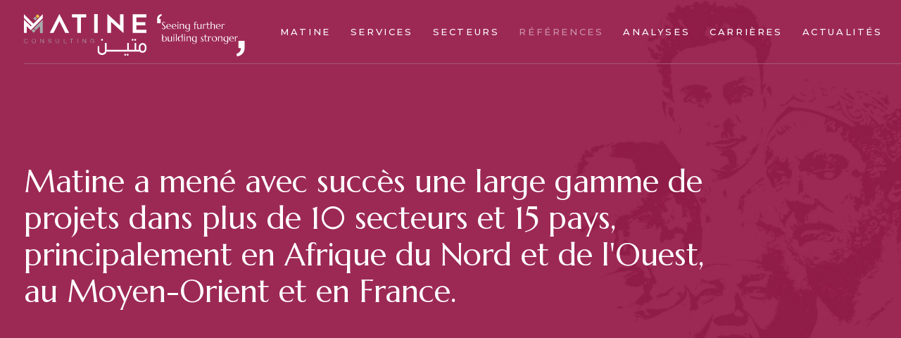

--- FILE ---
content_type: text/html; charset=UTF-8
request_url: https://www.matineconsulting.com/fr/references-fr/
body_size: 59522
content:
<!DOCTYPE html>
<html class="no-touch" lang="fr-FR" xmlns="http://www.w3.org/1999/xhtml">
<head>
<meta http-equiv="Content-Type" content="text/html; charset=UTF-8">
<meta name="viewport" content="width=device-width, initial-scale=1">
<link rel="profile" href="http://gmpg.org/xfn/11">
<link rel="pingback" href="https://www.matineconsulting.com/xmlrpc.php">
<meta name='robots' content='index, follow, max-image-preview:large, max-snippet:-1, max-video-preview:-1' />
<link rel="alternate" href="https://www.matineconsulting.com/fr/references-fr/" hreflang="fr" />
<link rel="alternate" href="https://www.matineconsulting.com/references/" hreflang="en" />
<link rel="alternate" href="https://www.matineconsulting.com/ar/%d8%a7%d9%84%d9%85%d8%b1%d8%a7%d8%ac%d8%b9/" hreflang="ar" />

	<!-- This site is optimized with the Yoast SEO plugin v26.1.1 - https://yoast.com/wordpress/plugins/seo/ -->
	<title>Project References | MATINE Consulting</title>
	<meta name="description" content="Explore MATINE Consulting&#039;s successful projects across 10 sectors and 15 countries, including Northern and Western Africa, the Middle East, and France." />
	<link rel="canonical" href="https://www.matineconsulting.com/fr/references-fr/" />
	<meta property="og:locale" content="fr_FR" />
	<meta property="og:locale:alternate" content="en_US" />
	<meta property="og:locale:alternate" content="ar_AR" />
	<meta property="og:type" content="article" />
	<meta property="og:title" content="Project References | MATINE Consulting" />
	<meta property="og:description" content="Explore MATINE Consulting&#039;s successful projects across 10 sectors and 15 countries, including Northern and Western Africa, the Middle East, and France." />
	<meta property="og:url" content="https://www.matineconsulting.com/fr/references-fr/" />
	<meta property="og:site_name" content="MATINE CONSULTING" />
	<meta property="article:modified_time" content="2024-06-14T08:14:29+00:00" />
	<meta name="twitter:card" content="summary_large_image" />
	<meta name="twitter:label1" content="Durée de lecture estimée" />
	<meta name="twitter:data1" content="2 minutes" />
	<script type="application/ld+json" class="yoast-schema-graph">{"@context":"https://schema.org","@graph":[{"@type":"WebPage","@id":"https://www.matineconsulting.com/fr/references-fr/","url":"https://www.matineconsulting.com/fr/references-fr/","name":"Project References | MATINE Consulting","isPartOf":{"@id":"https://www.matineconsulting.com/fr/#website"},"datePublished":"2024-05-20T10:02:11+00:00","dateModified":"2024-06-14T08:14:29+00:00","description":"Explore MATINE Consulting's successful projects across 10 sectors and 15 countries, including Northern and Western Africa, the Middle East, and France.","breadcrumb":{"@id":"https://www.matineconsulting.com/fr/references-fr/#breadcrumb"},"inLanguage":"fr-FR","potentialAction":[{"@type":"ReadAction","target":["https://www.matineconsulting.com/fr/references-fr/"]}]},{"@type":"BreadcrumbList","@id":"https://www.matineconsulting.com/fr/references-fr/#breadcrumb","itemListElement":[{"@type":"ListItem","position":1,"name":"Home","item":"https://www.matineconsulting.com/fr/"},{"@type":"ListItem","position":2,"name":"Références FR"}]},{"@type":"WebSite","@id":"https://www.matineconsulting.com/fr/#website","url":"https://www.matineconsulting.com/fr/","name":"MATINE CONSULTING","description":"","potentialAction":[{"@type":"SearchAction","target":{"@type":"EntryPoint","urlTemplate":"https://www.matineconsulting.com/fr/?s={search_term_string}"},"query-input":{"@type":"PropertyValueSpecification","valueRequired":true,"valueName":"search_term_string"}}],"inLanguage":"fr-FR"}]}</script>
	<!-- / Yoast SEO plugin. -->


<link rel='dns-prefetch' href='//www.googletagmanager.com' />
<link rel='dns-prefetch' href='//fonts.googleapis.com' />
<link rel='dns-prefetch' href='//pagead2.googlesyndication.com' />
<link rel="alternate" type="application/rss+xml" title="MATINE CONSULTING &raquo; Flux" href="https://www.matineconsulting.com/fr/feed/" />
<link rel="alternate" title="oEmbed (JSON)" type="application/json+oembed" href="https://www.matineconsulting.com/wp-json/oembed/1.0/embed?url=https%3A%2F%2Fwww.matineconsulting.com%2Ffr%2Freferences-fr%2F" />
<link rel="alternate" title="oEmbed (XML)" type="text/xml+oembed" href="https://www.matineconsulting.com/wp-json/oembed/1.0/embed?url=https%3A%2F%2Fwww.matineconsulting.com%2Ffr%2Freferences-fr%2F&#038;format=xml" />
<style id='wp-img-auto-sizes-contain-inline-css' type='text/css'>
img:is([sizes=auto i],[sizes^="auto," i]){contain-intrinsic-size:3000px 1500px}
/*# sourceURL=wp-img-auto-sizes-contain-inline-css */
</style>
<link rel='stylesheet' id='layerslider-css' href='https://www.matineconsulting.com/wp-content/plugins/LayerSlider/assets/static/layerslider/css/layerslider.css?ver=7.3.0' type='text/css' media='all' />
<style id='wp-emoji-styles-inline-css' type='text/css'>

	img.wp-smiley, img.emoji {
		display: inline !important;
		border: none !important;
		box-shadow: none !important;
		height: 1em !important;
		width: 1em !important;
		margin: 0 0.07em !important;
		vertical-align: -0.1em !important;
		background: none !important;
		padding: 0 !important;
	}
/*# sourceURL=wp-emoji-styles-inline-css */
</style>
<style id='wp-block-library-inline-css' type='text/css'>
:root{--wp-block-synced-color:#7a00df;--wp-block-synced-color--rgb:122,0,223;--wp-bound-block-color:var(--wp-block-synced-color);--wp-editor-canvas-background:#ddd;--wp-admin-theme-color:#007cba;--wp-admin-theme-color--rgb:0,124,186;--wp-admin-theme-color-darker-10:#006ba1;--wp-admin-theme-color-darker-10--rgb:0,107,160.5;--wp-admin-theme-color-darker-20:#005a87;--wp-admin-theme-color-darker-20--rgb:0,90,135;--wp-admin-border-width-focus:2px}@media (min-resolution:192dpi){:root{--wp-admin-border-width-focus:1.5px}}.wp-element-button{cursor:pointer}:root .has-very-light-gray-background-color{background-color:#eee}:root .has-very-dark-gray-background-color{background-color:#313131}:root .has-very-light-gray-color{color:#eee}:root .has-very-dark-gray-color{color:#313131}:root .has-vivid-green-cyan-to-vivid-cyan-blue-gradient-background{background:linear-gradient(135deg,#00d084,#0693e3)}:root .has-purple-crush-gradient-background{background:linear-gradient(135deg,#34e2e4,#4721fb 50%,#ab1dfe)}:root .has-hazy-dawn-gradient-background{background:linear-gradient(135deg,#faaca8,#dad0ec)}:root .has-subdued-olive-gradient-background{background:linear-gradient(135deg,#fafae1,#67a671)}:root .has-atomic-cream-gradient-background{background:linear-gradient(135deg,#fdd79a,#004a59)}:root .has-nightshade-gradient-background{background:linear-gradient(135deg,#330968,#31cdcf)}:root .has-midnight-gradient-background{background:linear-gradient(135deg,#020381,#2874fc)}:root{--wp--preset--font-size--normal:16px;--wp--preset--font-size--huge:42px}.has-regular-font-size{font-size:1em}.has-larger-font-size{font-size:2.625em}.has-normal-font-size{font-size:var(--wp--preset--font-size--normal)}.has-huge-font-size{font-size:var(--wp--preset--font-size--huge)}.has-text-align-center{text-align:center}.has-text-align-left{text-align:left}.has-text-align-right{text-align:right}.has-fit-text{white-space:nowrap!important}#end-resizable-editor-section{display:none}.aligncenter{clear:both}.items-justified-left{justify-content:flex-start}.items-justified-center{justify-content:center}.items-justified-right{justify-content:flex-end}.items-justified-space-between{justify-content:space-between}.screen-reader-text{border:0;clip-path:inset(50%);height:1px;margin:-1px;overflow:hidden;padding:0;position:absolute;width:1px;word-wrap:normal!important}.screen-reader-text:focus{background-color:#ddd;clip-path:none;color:#444;display:block;font-size:1em;height:auto;left:5px;line-height:normal;padding:15px 23px 14px;text-decoration:none;top:5px;width:auto;z-index:100000}html :where(.has-border-color){border-style:solid}html :where([style*=border-top-color]){border-top-style:solid}html :where([style*=border-right-color]){border-right-style:solid}html :where([style*=border-bottom-color]){border-bottom-style:solid}html :where([style*=border-left-color]){border-left-style:solid}html :where([style*=border-width]){border-style:solid}html :where([style*=border-top-width]){border-top-style:solid}html :where([style*=border-right-width]){border-right-style:solid}html :where([style*=border-bottom-width]){border-bottom-style:solid}html :where([style*=border-left-width]){border-left-style:solid}html :where(img[class*=wp-image-]){height:auto;max-width:100%}:where(figure){margin:0 0 1em}html :where(.is-position-sticky){--wp-admin--admin-bar--position-offset:var(--wp-admin--admin-bar--height,0px)}@media screen and (max-width:600px){html :where(.is-position-sticky){--wp-admin--admin-bar--position-offset:0px}}

/*# sourceURL=wp-block-library-inline-css */
</style><style id='global-styles-inline-css' type='text/css'>
:root{--wp--preset--aspect-ratio--square: 1;--wp--preset--aspect-ratio--4-3: 4/3;--wp--preset--aspect-ratio--3-4: 3/4;--wp--preset--aspect-ratio--3-2: 3/2;--wp--preset--aspect-ratio--2-3: 2/3;--wp--preset--aspect-ratio--16-9: 16/9;--wp--preset--aspect-ratio--9-16: 9/16;--wp--preset--color--black: #000000;--wp--preset--color--cyan-bluish-gray: #abb8c3;--wp--preset--color--white: #ffffff;--wp--preset--color--pale-pink: #f78da7;--wp--preset--color--vivid-red: #cf2e2e;--wp--preset--color--luminous-vivid-orange: #ff6900;--wp--preset--color--luminous-vivid-amber: #fcb900;--wp--preset--color--light-green-cyan: #7bdcb5;--wp--preset--color--vivid-green-cyan: #00d084;--wp--preset--color--pale-cyan-blue: #8ed1fc;--wp--preset--color--vivid-cyan-blue: #0693e3;--wp--preset--color--vivid-purple: #9b51e0;--wp--preset--gradient--vivid-cyan-blue-to-vivid-purple: linear-gradient(135deg,rgb(6,147,227) 0%,rgb(155,81,224) 100%);--wp--preset--gradient--light-green-cyan-to-vivid-green-cyan: linear-gradient(135deg,rgb(122,220,180) 0%,rgb(0,208,130) 100%);--wp--preset--gradient--luminous-vivid-amber-to-luminous-vivid-orange: linear-gradient(135deg,rgb(252,185,0) 0%,rgb(255,105,0) 100%);--wp--preset--gradient--luminous-vivid-orange-to-vivid-red: linear-gradient(135deg,rgb(255,105,0) 0%,rgb(207,46,46) 100%);--wp--preset--gradient--very-light-gray-to-cyan-bluish-gray: linear-gradient(135deg,rgb(238,238,238) 0%,rgb(169,184,195) 100%);--wp--preset--gradient--cool-to-warm-spectrum: linear-gradient(135deg,rgb(74,234,220) 0%,rgb(151,120,209) 20%,rgb(207,42,186) 40%,rgb(238,44,130) 60%,rgb(251,105,98) 80%,rgb(254,248,76) 100%);--wp--preset--gradient--blush-light-purple: linear-gradient(135deg,rgb(255,206,236) 0%,rgb(152,150,240) 100%);--wp--preset--gradient--blush-bordeaux: linear-gradient(135deg,rgb(254,205,165) 0%,rgb(254,45,45) 50%,rgb(107,0,62) 100%);--wp--preset--gradient--luminous-dusk: linear-gradient(135deg,rgb(255,203,112) 0%,rgb(199,81,192) 50%,rgb(65,88,208) 100%);--wp--preset--gradient--pale-ocean: linear-gradient(135deg,rgb(255,245,203) 0%,rgb(182,227,212) 50%,rgb(51,167,181) 100%);--wp--preset--gradient--electric-grass: linear-gradient(135deg,rgb(202,248,128) 0%,rgb(113,206,126) 100%);--wp--preset--gradient--midnight: linear-gradient(135deg,rgb(2,3,129) 0%,rgb(40,116,252) 100%);--wp--preset--font-size--small: 13px;--wp--preset--font-size--medium: 20px;--wp--preset--font-size--large: 36px;--wp--preset--font-size--x-large: 42px;--wp--preset--spacing--20: 0.44rem;--wp--preset--spacing--30: 0.67rem;--wp--preset--spacing--40: 1rem;--wp--preset--spacing--50: 1.5rem;--wp--preset--spacing--60: 2.25rem;--wp--preset--spacing--70: 3.38rem;--wp--preset--spacing--80: 5.06rem;--wp--preset--shadow--natural: 6px 6px 9px rgba(0, 0, 0, 0.2);--wp--preset--shadow--deep: 12px 12px 50px rgba(0, 0, 0, 0.4);--wp--preset--shadow--sharp: 6px 6px 0px rgba(0, 0, 0, 0.2);--wp--preset--shadow--outlined: 6px 6px 0px -3px rgb(255, 255, 255), 6px 6px rgb(0, 0, 0);--wp--preset--shadow--crisp: 6px 6px 0px rgb(0, 0, 0);}:where(.is-layout-flex){gap: 0.5em;}:where(.is-layout-grid){gap: 0.5em;}body .is-layout-flex{display: flex;}.is-layout-flex{flex-wrap: wrap;align-items: center;}.is-layout-flex > :is(*, div){margin: 0;}body .is-layout-grid{display: grid;}.is-layout-grid > :is(*, div){margin: 0;}:where(.wp-block-columns.is-layout-flex){gap: 2em;}:where(.wp-block-columns.is-layout-grid){gap: 2em;}:where(.wp-block-post-template.is-layout-flex){gap: 1.25em;}:where(.wp-block-post-template.is-layout-grid){gap: 1.25em;}.has-black-color{color: var(--wp--preset--color--black) !important;}.has-cyan-bluish-gray-color{color: var(--wp--preset--color--cyan-bluish-gray) !important;}.has-white-color{color: var(--wp--preset--color--white) !important;}.has-pale-pink-color{color: var(--wp--preset--color--pale-pink) !important;}.has-vivid-red-color{color: var(--wp--preset--color--vivid-red) !important;}.has-luminous-vivid-orange-color{color: var(--wp--preset--color--luminous-vivid-orange) !important;}.has-luminous-vivid-amber-color{color: var(--wp--preset--color--luminous-vivid-amber) !important;}.has-light-green-cyan-color{color: var(--wp--preset--color--light-green-cyan) !important;}.has-vivid-green-cyan-color{color: var(--wp--preset--color--vivid-green-cyan) !important;}.has-pale-cyan-blue-color{color: var(--wp--preset--color--pale-cyan-blue) !important;}.has-vivid-cyan-blue-color{color: var(--wp--preset--color--vivid-cyan-blue) !important;}.has-vivid-purple-color{color: var(--wp--preset--color--vivid-purple) !important;}.has-black-background-color{background-color: var(--wp--preset--color--black) !important;}.has-cyan-bluish-gray-background-color{background-color: var(--wp--preset--color--cyan-bluish-gray) !important;}.has-white-background-color{background-color: var(--wp--preset--color--white) !important;}.has-pale-pink-background-color{background-color: var(--wp--preset--color--pale-pink) !important;}.has-vivid-red-background-color{background-color: var(--wp--preset--color--vivid-red) !important;}.has-luminous-vivid-orange-background-color{background-color: var(--wp--preset--color--luminous-vivid-orange) !important;}.has-luminous-vivid-amber-background-color{background-color: var(--wp--preset--color--luminous-vivid-amber) !important;}.has-light-green-cyan-background-color{background-color: var(--wp--preset--color--light-green-cyan) !important;}.has-vivid-green-cyan-background-color{background-color: var(--wp--preset--color--vivid-green-cyan) !important;}.has-pale-cyan-blue-background-color{background-color: var(--wp--preset--color--pale-cyan-blue) !important;}.has-vivid-cyan-blue-background-color{background-color: var(--wp--preset--color--vivid-cyan-blue) !important;}.has-vivid-purple-background-color{background-color: var(--wp--preset--color--vivid-purple) !important;}.has-black-border-color{border-color: var(--wp--preset--color--black) !important;}.has-cyan-bluish-gray-border-color{border-color: var(--wp--preset--color--cyan-bluish-gray) !important;}.has-white-border-color{border-color: var(--wp--preset--color--white) !important;}.has-pale-pink-border-color{border-color: var(--wp--preset--color--pale-pink) !important;}.has-vivid-red-border-color{border-color: var(--wp--preset--color--vivid-red) !important;}.has-luminous-vivid-orange-border-color{border-color: var(--wp--preset--color--luminous-vivid-orange) !important;}.has-luminous-vivid-amber-border-color{border-color: var(--wp--preset--color--luminous-vivid-amber) !important;}.has-light-green-cyan-border-color{border-color: var(--wp--preset--color--light-green-cyan) !important;}.has-vivid-green-cyan-border-color{border-color: var(--wp--preset--color--vivid-green-cyan) !important;}.has-pale-cyan-blue-border-color{border-color: var(--wp--preset--color--pale-cyan-blue) !important;}.has-vivid-cyan-blue-border-color{border-color: var(--wp--preset--color--vivid-cyan-blue) !important;}.has-vivid-purple-border-color{border-color: var(--wp--preset--color--vivid-purple) !important;}.has-vivid-cyan-blue-to-vivid-purple-gradient-background{background: var(--wp--preset--gradient--vivid-cyan-blue-to-vivid-purple) !important;}.has-light-green-cyan-to-vivid-green-cyan-gradient-background{background: var(--wp--preset--gradient--light-green-cyan-to-vivid-green-cyan) !important;}.has-luminous-vivid-amber-to-luminous-vivid-orange-gradient-background{background: var(--wp--preset--gradient--luminous-vivid-amber-to-luminous-vivid-orange) !important;}.has-luminous-vivid-orange-to-vivid-red-gradient-background{background: var(--wp--preset--gradient--luminous-vivid-orange-to-vivid-red) !important;}.has-very-light-gray-to-cyan-bluish-gray-gradient-background{background: var(--wp--preset--gradient--very-light-gray-to-cyan-bluish-gray) !important;}.has-cool-to-warm-spectrum-gradient-background{background: var(--wp--preset--gradient--cool-to-warm-spectrum) !important;}.has-blush-light-purple-gradient-background{background: var(--wp--preset--gradient--blush-light-purple) !important;}.has-blush-bordeaux-gradient-background{background: var(--wp--preset--gradient--blush-bordeaux) !important;}.has-luminous-dusk-gradient-background{background: var(--wp--preset--gradient--luminous-dusk) !important;}.has-pale-ocean-gradient-background{background: var(--wp--preset--gradient--pale-ocean) !important;}.has-electric-grass-gradient-background{background: var(--wp--preset--gradient--electric-grass) !important;}.has-midnight-gradient-background{background: var(--wp--preset--gradient--midnight) !important;}.has-small-font-size{font-size: var(--wp--preset--font-size--small) !important;}.has-medium-font-size{font-size: var(--wp--preset--font-size--medium) !important;}.has-large-font-size{font-size: var(--wp--preset--font-size--large) !important;}.has-x-large-font-size{font-size: var(--wp--preset--font-size--x-large) !important;}
/*# sourceURL=global-styles-inline-css */
</style>

<style id='classic-theme-styles-inline-css' type='text/css'>
/*! This file is auto-generated */
.wp-block-button__link{color:#fff;background-color:#32373c;border-radius:9999px;box-shadow:none;text-decoration:none;padding:calc(.667em + 2px) calc(1.333em + 2px);font-size:1.125em}.wp-block-file__button{background:#32373c;color:#fff;text-decoration:none}
/*# sourceURL=/wp-includes/css/classic-themes.min.css */
</style>
<link rel='stylesheet' id='contact-form-7-css' href='https://www.matineconsulting.com/wp-content/plugins/contact-form-7/includes/css/styles.css?ver=5.9.8' type='text/css' media='all' />
<link rel='stylesheet' id='uncodefont-google-css' href='//fonts.googleapis.com/css?family=Montserrat%3A100%2C200%2C300%2Cregular%2C500%2C600%2C700%2C800%2C900%2C100italic%2C200italic%2C300italic%2Citalic%2C500italic%2C600italic%2C700italic%2C800italic%2C900italic%7CMarcellus%3Aregular%7CNoto+Kufi+Arabic%3A100%2C200%2C300%2Cregular%2C500%2C600%2C700%2C800%2C900&#038;subset=cyrillic%2Ccyrillic-ext%2Clatin%2Clatin-ext%2Cvietnamese%2Carabic&#038;ver=2.7.4' type='text/css' media='all' />
<link rel='stylesheet' id='uncode-privacy-css' href='https://www.matineconsulting.com/wp-content/plugins/uncode-privacy/assets/css/uncode-privacy-public.css?ver=2.2.2' type='text/css' media='all' />
<link rel='stylesheet' id='extensive-vc-main-style-css' href='https://www.matineconsulting.com/wp-content/plugins/extensive-vc-addon/assets/css/main.min.css?ver=6.9' type='text/css' media='all' />
<link rel='stylesheet' id='ionicons-css' href='https://www.matineconsulting.com/wp-content/plugins/extensive-vc-addon/assets/css/ion-icons/css/ionicons.min.css?ver=6.9' type='text/css' media='all' />
<link rel='stylesheet' id='extensive-vc-google-fonts-css' href='https://fonts.googleapis.com/css?family=Raleway%3A400%2C500%2C600%2C700%2C800%2C900%7CPoppins%3A400%2C700&#038;subset=latin-ext&#038;ver=1.0' type='text/css' media='all' />
<link rel='stylesheet' id='uncode-style-css' href='https://www.matineconsulting.com/wp-content/themes/matine/library/css/style-core.css?ver=203254723' type='text/css' media='all' />
<style id='uncode-style-inline-css' type='text/css'>

@media (min-width: 960px) { .limit-width { max-width: 1404px; margin: auto;}}
.menu-primary ul.menu-smart > li > a, .menu-primary ul.menu-smart li.dropdown > a, .menu-primary ul.menu-smart li.mega-menu > a, .vmenu-container ul.menu-smart > li > a, .vmenu-container ul.menu-smart li.dropdown > a { text-transform: uppercase; }
.menu-primary ul.menu-smart ul a, .vmenu-container ul.menu-smart ul a { text-transform: uppercase; }
#changer-back-color { transition: background-color 1000ms cubic-bezier(0.25, 1, 0.5, 1) !important; } #changer-back-color > div { transition: opacity 1000ms cubic-bezier(0.25, 1, 0.5, 1) !important; } body.bg-changer-init.disable-hover .main-wrapper .style-light,  body.bg-changer-init.disable-hover .main-wrapper .style-light h1,  body.bg-changer-init.disable-hover .main-wrapper .style-light h2, body.bg-changer-init.disable-hover .main-wrapper .style-light h3, body.bg-changer-init.disable-hover .main-wrapper .style-light h4, body.bg-changer-init.disable-hover .main-wrapper .style-light h5, body.bg-changer-init.disable-hover .main-wrapper .style-light h6, body.bg-changer-init.disable-hover .main-wrapper .style-light a, body.bg-changer-init.disable-hover .main-wrapper .style-dark, body.bg-changer-init.disable-hover .main-wrapper .style-dark h1, body.bg-changer-init.disable-hover .main-wrapper .style-dark h2, body.bg-changer-init.disable-hover .main-wrapper .style-dark h3, body.bg-changer-init.disable-hover .main-wrapper .style-dark h4, body.bg-changer-init.disable-hover .main-wrapper .style-dark h5, body.bg-changer-init.disable-hover .main-wrapper .style-dark h6, body.bg-changer-init.disable-hover .main-wrapper .style-dark a { transition: color 1000ms cubic-bezier(0.25, 1, 0.5, 1) !important; } body.bg-changer-init.disable-hover .main-wrapper .heading-text-highlight-inner { transition-property: right, background; transition-duration: 1000ms }
/*# sourceURL=uncode-style-inline-css */
</style>
<link rel='stylesheet' id='uncode-style-iconbox-css' href='https://www.matineconsulting.com/wp-content/themes/matine/library/css/style-iconbox.css?ver=all' type='text/css' media='all' />
<link rel='stylesheet' id='uncode-style-utils-css' href='https://www.matineconsulting.com/wp-content/themes/matine/library/css/style-utils.css?ver=all' type='text/css' media='all' />
<link rel='stylesheet' id='uncode-icons-css' href='https://www.matineconsulting.com/wp-content/themes/matine/library/css/uncode-icons.css?ver=203254723' type='text/css' media='all' />
<link rel='stylesheet' id='uncode-custom-style-css' href='https://www.matineconsulting.com/wp-content/themes/matine/library/css/style-custom.css?ver=203254723' type='text/css' media='all' />
<style id='uncode-custom-style-inline-css' type='text/css'>
.text-text_color-166710-color { color:#210000 !important; fill:#210000 !important; }.text-text_color-102777-color { color:#ffffff !important; fill:#ffffff !important; }.text-text_color-150168-color { color:#ffffff !important; fill:#ffffff !important; }.text-text_color-987149-color { color:#ffffff !important; fill:#ffffff !important; }
/*# sourceURL=uncode-custom-style-inline-css */
</style>
<link rel='stylesheet' id='popup-maker-site-css' href='//www.matineconsulting.com/wp-content/uploads/pum/pum-site-styles.css?generated=1760963993&#038;ver=1.19.1' type='text/css' media='all' />
<link rel='stylesheet' id='child-style-css' href='https://www.matineconsulting.com/wp-content/themes/matine-child/style.css?ver=1622819945' type='text/css' media='all' />
<link rel='stylesheet' id='mg-fontawesome-css' href='https://www.matineconsulting.com/wp-content/plugins/media-grid/css/font-awesome/css/font-awesome.min.css?ver=4.7.0' type='text/css' media='all' />
<link rel='stylesheet' id='mg-frontend-css-css' href='https://www.matineconsulting.com/wp-content/plugins/media-grid/css/frontend.min.css?ver=6.493' type='text/css' media='all' />
<link rel='stylesheet' id='mg-lightbox-css-css' href='https://www.matineconsulting.com/wp-content/plugins/media-grid/css/lightbox.min.css?ver=6.493' type='text/css' media='all' />
<link rel='stylesheet' id='mg-galleria-css-css' href='https://www.matineconsulting.com/wp-content/plugins/media-grid/js/jquery.galleria/themes/mediagrid/galleria.mediagrid.css?ver=6.493' type='text/css' media='all' />
<link rel='stylesheet' id='mg-micro-slider-css-css' href='https://www.matineconsulting.com/wp-content/plugins/media-grid/js/lc-micro-slider/lc-micro-slider.min.css?ver=1.3' type='text/css' media='all' />
<link rel='stylesheet' id='mg-custom-css-css' href='https://www.matineconsulting.com/wp-content/plugins/media-grid/css/custom.css?ver=6.493-835af72505d2dfa0dc54181bc8662d2b' type='text/css' media='all' />
<link rel='stylesheet' id='mgaf-frontend-css-css' href='https://www.matineconsulting.com/wp-content/plugins/media-grid-advanced-filters/css/frontend.min.css?ver=1.2' type='text/css' media='all' />
<link rel='stylesheet' id='mgom-frontend-css-css' href='https://www.matineconsulting.com/wp-content/plugins/media-grid-overlay-manager/css/frontend.min.css?ver=1.56' type='text/css' media='all' />
<link rel='stylesheet' id='mgom-custom-css-css' href='https://www.matineconsulting.com/wp-content/plugins/media-grid-overlay-manager/css/overlays.css?ver=1.56' type='text/css' media='all' />
<script type="text/javascript" src="https://www.matineconsulting.com/wp-includes/js/jquery/jquery.min.js?ver=3.7.1" id="jquery-core-js"></script>
<script type="text/javascript" src="https://www.matineconsulting.com/wp-includes/js/jquery/jquery-migrate.min.js?ver=3.4.1" id="jquery-migrate-js"></script>
<script type="text/javascript" id="layerslider-utils-js-extra">
/* <![CDATA[ */
var LS_Meta = {"v":"7.3.0","fixGSAP":"1"};
//# sourceURL=layerslider-utils-js-extra
/* ]]> */
</script>
<script type="text/javascript" src="https://www.matineconsulting.com/wp-content/plugins/LayerSlider/assets/static/layerslider/js/layerslider.utils.js?ver=7.3.0" id="layerslider-utils-js"></script>
<script type="text/javascript" src="https://www.matineconsulting.com/wp-content/plugins/LayerSlider/assets/static/layerslider/js/layerslider.kreaturamedia.jquery.js?ver=7.3.0" id="layerslider-js"></script>
<script type="text/javascript" src="https://www.matineconsulting.com/wp-content/plugins/LayerSlider/assets/static/layerslider/js/layerslider.transitions.js?ver=7.3.0" id="layerslider-transitions-js"></script>
<script type="text/javascript" id="uncode-init-js-extra">
/* <![CDATA[ */
var SiteParameters = {"days":"jours","hours":"heures","minutes":"minutes","seconds":"secondes","constant_scroll":"on","scroll_speed":"2","parallax_factor":"0.25","loading":"Chargement...","slide_name":"slide","slide_footer":"footer","ajax_url":"https://www.matineconsulting.com/wp-admin/admin-ajax.php","nonce_adaptive_images":"c7b850ba96","nonce_srcset_async":"59cb65cb53","enable_debug":"","block_mobile_videos":"","is_frontend_editor":"","main_width":["1400","px"],"mobile_parallax_allowed":"","wireframes_plugin_active":"1","sticky_elements":"off","lazyload_type":"","resize_quality":"90","register_metadata":"","bg_changer_time":"1000","update_wc_fragments":"1","optimize_shortpixel_image":"","custom_cursor_selector":"[href], .trigger-overlay, .owl-next, .owl-prev, .owl-dot, input[type=\"submit\"], button[type=\"submit\"], a[class^=\"ilightbox\"], .ilightbox-thumbnail, .ilightbox-prev, .ilightbox-next, .overlay-close, .unmodal-close, .qty-inset \u003E span, .share-button li, .uncode-post-titles .tmb.tmb-click-area, .btn-link, .tmb-click-row .t-inside, .lg-outer button, .lg-thumb img","mobile_parallax_animation":"","lbox_enhanced":"1","native_media_player":"","vimeoPlayerParams":"?autoplay=0","ajax_filter_key_search":"key","ajax_filter_key_unfilter":"unfilter"};
//# sourceURL=uncode-init-js-extra
/* ]]> */
</script>
<script type="text/javascript" src="https://www.matineconsulting.com/wp-content/themes/matine/library/js/init.js?ver=203254723" id="uncode-init-js"></script>

<!-- Extrait de code de la balise Google (gtag.js) ajouté par Site Kit -->
<!-- Extrait Google Analytics ajouté par Site Kit -->
<script type="text/javascript" src="https://www.googletagmanager.com/gtag/js?id=GT-NM243SWD" id="google_gtagjs-js" async></script>
<script type="text/javascript" id="google_gtagjs-js-after">
/* <![CDATA[ */
window.dataLayer = window.dataLayer || [];function gtag(){dataLayer.push(arguments);}
gtag("set","linker",{"domains":["www.matineconsulting.com"]});
gtag("js", new Date());
gtag("set", "developer_id.dZTNiMT", true);
gtag("config", "GT-NM243SWD");
//# sourceURL=google_gtagjs-js-after
/* ]]> */
</script>
<script type="text/javascript" src="https://www.matineconsulting.com/wp-content/plugins/media-grid/js/frontend.js?ver=6.493" id="mg-frontend-js-js"></script>
<script type="text/javascript" src="https://www.matineconsulting.com/wp-content/plugins/media-grid-advanced-filters/js/noUiSlider/nouislider.min.js?ver=1.2" id="noUIslider-js"></script>
<script type="text/javascript" src="https://www.matineconsulting.com/wp-content/plugins/media-grid-advanced-filters/js/frontend.min.js?ver=1.2" id="mgaf-frontend-js-js"></script>
<script type="text/javascript" src="https://www.matineconsulting.com/wp-content/plugins/media-grid-overlay-manager/js/overlays.min.js?ver=1.56" id="mgom-overlays-js-js"></script>
<meta name="generator" content="Powered by LayerSlider 7.3.0 - Multi-Purpose, Responsive, Parallax, Mobile-Friendly Slider Plugin for WordPress." />
<!-- LayerSlider updates and docs at: https://layerslider.com -->
<link rel="https://api.w.org/" href="https://www.matineconsulting.com/wp-json/" /><link rel="alternate" title="JSON" type="application/json" href="https://www.matineconsulting.com/wp-json/wp/v2/pages/7111" /><link rel="EditURI" type="application/rsd+xml" title="RSD" href="https://www.matineconsulting.com/xmlrpc.php?rsd" />
<meta name="generator" content="WordPress 6.9" />
<link rel='shortlink' href='https://www.matineconsulting.com/?p=7111' />
<!-- start Simple Custom CSS and JS -->
<style type="text/css">
/* Add your CSS code here.

For example:
.example {
    color: red;
}

For brushing up on your CSS knowledge, check out http://www.w3schools.com/css/css_syntax.asp

End of comment */ 

body.rtl {
	direction : rtl;

}
body.rtl *:not(.fa)
{
	font-family: "Noto Kufi Arabic" !important;
	
}



html[lang="ar"] #menu-matine-menu-arabe li a {
        letter-spacing: 0px !important;
        font-size: 16px;
	    padding-right: 0px !important;
        padding-left: 35px !important;
}
/* sous menu arabe*/


html[lang="ar"] ul.drop-menu.open-animated {
    left: auto !important;
    right: auto !important;
}


/* progress bar Version AR */

html[lang="ar"] .evc-progress-bar.evc-pb-horizontal .evc-pb-percent {
    right: inherit;
    left: 0 !important;
}

html[lang="ar"] ul.drop-menu.open-animated {
    left: 516px;
}

html[lang="ar"] .counter-text p {
    text-align: right;
	letter-spacing: 0px;
}

html[lang="ar"] .uncode-wrapper.uncode-counter {
    text-align: right;
	letter-spacing: 0px;
}

html[lang="ar"] .row div[class*=col-lg-].align_left > .uncol > .uncoltable > .uncell > .uncont, 
html[lang="ar"] .row div[class*=col-lg-] .row-inner .align_left > .uncol > .uncoltable > .uncell > .uncont
{
	text-align: right;
	letter-spacing: 0px;
	
}


html[lang="ar"] .career-content {
    direction: rtl;
    right: 50px;
}

html[lang="ar"] .career-content .career-desc,
html[lang="ar"] .career-content a
 {
    text-align : right;
	 letter-spacing: 0px;
	
}


/* Page News AR */


html[lang="ar"] .page-id-7139 .btn, .page-id-7139 .btn-link {
	font-family: "Noto Kufi Arabic" !important;
	 letter-spacing: 0 !important ;
  /*  font-size: 18px !important;*/
}


html[lang="ar"] input.wpcf7-form-control.wpcf7-submit.has-spinner {
    font-family: "Noto Kufi Arabic" !important;
}
html[lang="ar"] .page-id-8135 .t-entry p a {
	font-family: "Noto Kufi Arabic" !important;
    color: #fff !important;
    margin-top: 15px;
    background-color: #8e3353;
    border-color: #9c2953 !important;
    border-width: 1px !important;
    padding: 15px 25px !important;
}
html[lang="ar"] .style-light .tmb .t-entry-text .t-entry-title a:hover {
    color: #8e3353;
}

html[lang="ar"] .t-entry-readmore.btn-container {
    padding-right: 0px !important;
}



/* Page News AR */
@media (min-width: 960px) {
	html[lang="ar"] body.hormenu-position-left #masthead {
        direction: rtl;
    }
	
	
	
    html[lang="ar"]  body.hmenu-position-right .menu-primary-inner {
        text-align: left;
		letter-spacing: 0px;
    }

	
}


/*PAGE PORTFOLIO */

html[lang="ar"] .mgom_layer.mgom_title.mgom_55_2 {
    text-align: right;
	    padding-left: 20px;
}

/* style portfolio */
html[lang="ar"] .mgom_layer.mgom_descr.mgom_55_1 {
    text-align: right;
}
html[lang="ar"] .mgom_layer img {
    margin-right: 20px;
}

html[lang="ar"] .mg_grid_wrap .mgaf_wrap * {
    font-size: 20px;
    color: black;
    text-align: right;
}

html[lang="ar"] .matine-post-header .entry span {
    letter-spacing: 0px !important;
}

/*fin style portfolio */

/*LOGO VERSION ARABE */

html[lang="ar"]  .logo-image.main-logo.logo-skinnable {
    background-image: url(https://www.matineconsulting.com/wp-content/uploads/2024/08/logo-matine-arabe.svg);
    background-repeat: no-repeat;
}

html[lang="ar"] .logo-image .img-responsive {
    opacity: 0;
}</style>
<!-- end Simple Custom CSS and JS -->
<!-- start Simple Custom CSS and JS -->
<style type="text/css">
/*Page News*/
	@media only screen and (max-width: 768px) {
		.single-post .p_news p {
			 padding: 0px !important; 
		}
		
		  .single-post  .matine-post-header {
      padding-bottom: 60px;
    }
		 .single-post .logo_img img {
    text-align: center;
    width: auto;
}
		.ol_news {
    padding-left: 15px !important;
}
		.position_expert span { width: auto;}
		
		.btn_news {
    margin-left: 0px !important;
}
}

.btn_news {
    margin-left: 36px ;
}
/*Page Insights*/
	@media only screen and (max-width: 768px) {
	#bloc_insights .p_news p {
      padding: 0px !important; 
		}
		#bloc_insights .style_btn_report {
			margin-left :0px;
		}
		
	#bloc_insights .ref-style ul {
        margin-left: 0px;
}
	}

@media (min-width: 960px) {
    .menu-smart > li > a {
        padding: 0px 12px 0px 12px !important;
    }
}


.style-light .uncode-slider:not(.slider-loaded):before {
	display : none !important;
}
form.wpcf7-form.sent .wpcf7-response-output {
    display: block !important;
}
form.wpcf7-form.sent * {
    display: none;
}
#post-7111 .mg_above_grid form {
	margin-left : 0px !important;
}

/* Hide recaptcha */
.grecaptcha-badge { 
    visibility: hidden;
}
.background-inner{
	height: 100% !important;
}

.portfolio-wrapper #row-unique-2 {
	padding-top: 230px !important;
}

#row-unique-2 {
	padding-top: 80px !important;
}

#text_header {
	text-transform: uppercase;
}

/* .main-container .row-inner > div:not(.vc_helper) {
    padding: 0px 0px 0px 0px;
} */

/* ****home page**** */

@media only screen and (max-width: 768px) {
#post-54 .btn, .btn-link {
    font-size: 15px;
}
}

@media (min-width:449px) and (max-width:871px) {
#post-54 .career-img {
    width: 230% !important; 
	}
}

.mailpoet_text {
	color: black !important;
}

.mailpoet_paragraph input::placeholder {
    color: black !important;
}

.wp-image-4608 {
	opacity: 1;
  display: block;
  width: 100%;
  height: auto;
  transition: .5s ease;
	color: #f8f0d6 !important;
  backface-visibility: hidden;
  
}

/* .t-entry-visual-cont:hover img{
	opacity: 0.3;
} */

/* 
#post-54 .isotope-container img:hover { 
background: red !important;
} */


/* *********** Menu ********** */

.menu-container:not(.grid-filters) ul.menu-smart > li > a:not(.social-menu-link), container:not(.grid-filters) ul.menu-smart li.dropdown > a, .menu-container:not(.vmenu-container):not(.grid-filters) ul.menu-smart > li > a:not(.social-menu-link):not(.vc_control-btn) {
    font-weight: 500;
    letter-spacing: 0.20em;
}
.drop-menu {
    margin-left: 0px !important;
}

.menu-wrapper.menu-no-arrows.no-header .is_stuck .menu-container.menu-no-borders {
	background: #9C2953 !important;
}
/*
.is_stuck div#logo-container-mobile {
    padding-top: 40px;
}
*/
/* Footer */
	
	

 .site-footer .text-small, .text-small > * {
    font-size: 13px;
    letter-spacing: 1px;
    font-weight: 200 !important;
} 

.site-footer .footer-last p {
    font-size: 13px;
    font-weight: 100;
    letter-spacing: 0.25px;
}

.site-footer .matine-cp p, .matine-cp a {
    font-weight: 100; 
}

.site-footer .wpb_wrapper li  {
    font-size: 16px;
    letter-spacing: 1px;
}

.site-footer .matine-links-footer a {
    padding-bottom: 15px!important; 
}

@media only screen and (min-width: 1024px) {
.adresse_footer{
	margin-left: -37px !important;
	margin-right: -73px;
}
}

.site-footer .link_footer { padding: 0px !important;
}

.adresse_footer p {
margin: 5px 0px 0px 0px !important;
}

/*    ****page matine**** */

#post-479 .matine-page-interne .row-background .background-wrapper .background-inner, .column-background .background-wrapper .background-inner {
    bottom: 0px !important;
}


@media only screen and (max-width: 768px) {
	
#post-479	* > .btn-container:last-of-type{
	 padding-right: 90px !important;	
	}
	
#post-479 .btn-lg {
    font-size: 13px !important;
}
	
#post-479	#founders {
    padding-top: 0px !important;
	
}
}

/*    page references */

.mgaf_fake_dd {
    border: none !important;
    border-bottom: 2px #c02133 solid !important;
    border-radius: 0 !important;
    background-color: transparent !important;
    color: #000 !important;
}

.mgaf_sect > label {
    display: none;
}

span.mgaf_fake_dd_placeh {
    color: #000 !important;
    opacity: 1 !important;
    font-size: 20px !important;
}

.mgaf_fake_dd:after {
    content: "\f0d7";
    font-family: fontawesome;
    color: black;
    font-size: 20px;
}

ul.mgaf_opts_list.mgaf_single_opt_opts li {
    padding-left: 0;
    border-bottom: 1px #e6e6e6 solid !important;
    font-size: 14px !important;
    color: black !important;
	padding: 10px;
}

ul.mgaf_opts_list.mgaf_single_opt_opts li:hover {
    color: #c02133 !important;
}

.mgaf_compact_opts_layout .mgaf_opts_list, .mg_mobile_mode .mgaf_list_opts_layout .mgaf_opts_list, .mg_mobile_mode .mgaf_mobile_dd_blocks .mgaf_opts_list {
     border-style: none;
	 }

.mgaf_top_blocks .mgf_inner {
    margin-bottom: 40px;
}

.mgaf_fake_dd span:not(.mgaf_fake_dd_placeh):before {
    content: "×";
}

.mg_grid_wrap:not(.mg_mobile_mode) .mgaf_wrap *, .mg_grid_wrap:not(.mg_mobile_mode) .mgaf_sumbar * {
    font-size: 20px;
	color: black;
}

.mg_box_inner {
    background: 0 !important
}

 .mgom_55_2 { 
	margin-left: 0px ;
	margin-right: 20px;
	font-size: 22px;
	line-height: 29px;
}

 .mgom_55_3 { 
	letter-spacing: 2px;
	font-weight: 500;
	font-size: 13px;
	line-height: 20px;
}

.mgom_wrap_vc_txt {
    top: 40%; 
}

 .mgom_txt_wrap {
    padding: 0px 27px !important; 
	background: linear-gradient(to bottom, transparent 50%, black 100%);
}

 .mg_box {
    border-width: 0 37px 5px 0;
}

 .click h3 {
	font-size: 33px;
}

 .mgom_wrap_vc_txt {
    top: 44px;
    transform: none;
}

#post-690 .mg_above_grid form {
	margin-left: 0px !important;
}

/* responsive references */
      /* mobile */
@media only screen and (max-width: 768px) {
	
	.mg_box {
    border-width: 0 0px 20px 0;
}
	
 .mgom_55_2 { 
	  font-size: 18px;
    line-height: 19px;
	}

	
 .mgom_55_3 {
    font-size: 9px;
    line-height: 11px; 
		margin-top: -10px;
	}
	
#post-690 .click h3 {
	font-size: 25px;
}
	
	#post-690 .post-content img {
    max-width: 100%;
}
	.mgom_55_1	#sep_jops_usaid {
		height: 30px !important;
	}
	
	.mgom_55_1	#sep_gov_bqm {
		height: 80px !important;
	}
	
	.mgom_55_1	#sep_min_ilo {
		height: 60px !important;
	}
	
}


/* desktop */

@media (min-width:872px) and (max-width:1250px) {

		 .mg_box {
    border-width: 0 0px 20px 0;
}
	
	 .mgom_55_2 { 
	  font-size: 19px;
    line-height: 20px;
	}
	
 .mgom_55_3 {
    font-size: 10px;
    line-height: 15px; 
	}
	
		#post-690 .mgom_wrap_vc_txt {
    top: 50%;
}
	
	#post-690 .heading-text p {
    font-size: 20px; 
}
    
}

@media (min-width:450px) and (max-width:871px) {
	
	.post-content img {
        max-width: 100%;
		/*width :40%*/
		
}
	
		#post-690 .mg_box {
    border-width: 0 0px 20px 0;
}
	
	 .mgom_55_2 {
    font-size: 37px;
    line-height: 50px;
}
	
	 .mgom_55_3 {
    font-size: 15px;
    line-height: 25px; 
	}
	
	#post-690 .heading-text p {
    font-size: 20px; 
}

}

    /* **** end responsive */

#post-690 .heading-text p {
    font-size: 30px;
    color: #842748;
	  margin-top: 0px;
}

#post-690 .oscar_wilde{
    margin-top: -190px !important;
}


/* reference-page-interne */


.mg_grid_wrap {
	margin-top: -20px !important;
}

.portfolio-body .uncont .heading_ref_int  {
	margin-bottom: -20px;
	margin-right: 40%;
}

/* .portfolio-body .mgom_55_1 {
    margin-bottom: 15px !important; 
} */

.portfolio-body .main-container .row-container .row-parent .single-internal-gutter .uncont > *, .main-container .row-container .row-parent .row-parent .single-internal-gutter .uncont > * {
    margin-top: 23px !important;
}

.portfolio-body .main-container .row-container .row-parent {
	padding-top: 120px !important;
}

.uncode-single-media-wrapper .wp-image-1049 {
	margin-top: 10px !important;
}

.matine-page-interne .uncode-single-media .single-wrapper {
		max-width: 80% !important;
	}

.matine-page-interne .row-background .background-wrapper .background-inner, .column-background .background-wrapper .background-inner {
    bottom: 40px; 
}

div#row-unique-3 .uncode-single-media-wrapper {
    min-height: 0px !important;
}

   /* responsive */


@media only screen and (min-width: 768px) {
	
	
	/*

	.matine-page-interne .row div[class*=col-lg-].pos-center > .uncol > .uncoltable > .uncell > .uncont  {
    margin: 0 auto;
    position: relative;
    left: 90px;
}
	
	.matine-page-interne_2 .row div[class*=col-lg-].pos-center > .uncol > .uncoltable > .uncell > .uncont  {
    margin: 0 auto;
    position: relative;
    left: 90px;
		margin-right: 70px;
} */
	
	.img_partner{
	position: inherit !important;
    left: 0px;
    top: -151px !important;
    z-index: 1 !important;
}

.matine-page-interne .row-background .background-wrapper .background-inner, .column-background .background-wrapper .background-inner {
    bottom: 40px; 
}
	
.matine-page-interne .uncode-single-media .single-wrapper {
		max-width: 25% !important;
	}

}

.mgom_wrap_vc_txt {
    top: 25px; 
}

 /* ***** end responsive */

/*  .mgom_55_2 {
    text-align: left;
    font-size: 18px;
	line-height: 20px;
	 
} */

/* .mgom_55_3 {
    font-size: 10px;
    line-height: 15px; 
	margin-top: -10px !important;
} */

/* .portfolio-body .mgom_55_2 {
    text-align: left;
    font-size: 17px;
	line-height: 21px;
}
 */
/* .portfolio-body .mgom_55_3 {
    font-size: 10px;
    line-height: 14px; 
} */

 .mg_box {
    border-width: 0 15px 5px 0;
}

   /* responsive */
@media only screen and (max-width: 768px) {
	
		.portfolio-body .uncont .heading_ref_int  {
	margin-right: 0%;
}
	
/* 	.portfolio-body .mgom_55_2 {
    text-align: left;
    font-size: 16px;
	line-height: 22px;
} */
	
/* .portfolio-body .mgom_55_3 {
    font-size: 9px;
    line-height: 15px; 
} */
	
}

@media (min-width:550px) and (max-width:871px) {
	
/* 		.portfolio-body .mgom_55_2 {
    text-align: left;
    font-size: 45px;
			line-height: 75px;
} */

/* .portfolio-body .mgom_55_3 {
    font-size:23px;
    line-height: 43px;
} */
	
}

@media (min-width:872px) and (max-width:1250px) {

.portfolio-body		.mg_box {
    border-width: 0 0px 20px 0;
}
	
/* .portfolio-body	.mgom_55_2 { 
	  font-size: 18px;
    line-height: 23px;
	} */
	
/* .portfolio-body	.mgom_55_3 {
    font-size: 9px;
    line-height: 15px; 
	} */
	
.portfolio-body		.mgom_wrap_vc_txt {
    top: 5%;
}
	
}

  /*** pages de Industries ****/

.el-text p {
font-family: 'Marcellus';
}

 div .citation-position {
    margin-top: -60px !important;
}

 p {
	margin: 0px !important;
}

.mg_pag_btn_dots>div {
    height: 7px;
    width: 7px;
}

.mg_grid_wrap.mg_has_pag {
    padding: 50px 0px ;
}

.mg_pag_wrap {
    bottom: -10px;
}

@media (max-width: 569px) {
	
.vc_custom_1674040156553 .boomapps_vccolumn .no-block-padding{
		padding-right: 0px !important;
	}
	
	.unexpand .single-wrapper img {
		max-width: 80% !important;
	}
	
	
	div .citation-position p {
    font-size: 23px;
}

	
	#post-2616 .unexpand .single-wrapper {
		max-width: 100% !important;
	}
	
	#ifc_agr {
		margin-bottom: 40px;
	}
	
}

/****** pages de services ******/

@media (min-width: 768px) {
.matine-sub_h3 .fontsize-661506 {
    font-size: 34px;
}

.matine-sub_h3 .heading-text.el-text >:first-child {
	    margin-top: -25px !important; 
}
	
	.matine-sub_p .fontsize-821855{
    font-size: 24px !important;
	 line-height: 35px;
	}
	.matine-sub_p li::marker {
	 color: #842748 !important;
 
}
	.matine-sub_p 	.heading-text.el-text >:first-child {
    padding-top: 0px; 
	}
	
	.evc-pie-chart .evc-shortcode .pie_chart_matine .evc-pc-appeared {
		margin-left: -19px;
	}
	
}




 .citation-position .el-text p {
    font-size: 30px;
    color: #842748 !important;
}

 .citation-position .el-text p {
    font-size: 30px;
    color: #842748 !important;
}

	
@media (max-width: 569px) {
		 .citation-position .el-text p {
    font-size: 23px !important;
}
	
			.citation-position .el-text p {
    font-size: 23px !important;
}
	
	#post-2638 h4 {
    font-size: 25px !important;
}
	
		#post-2638 h5 {
    font-size: 23px !important;
}
}

 div.citation-position {
    margin-top: 0px !important;
}

 div .citation-position {
    margin-top: -40px !important;
}

 div.citation-position {
    margin-top: -40px !important;
}

#post-4135 .el-text h3{
    line-height: 1.5;
}

/* @media (min-width:600px) and (max-width:870px) {
	
	.mgom_55_2 {
    text-align: left;
    font-size: 33px;
    line-height: 38px;
}
	
	.mgom_55_3 {
    font-size: 18px;
    line-height: 26px;
	}
} */
/* 
@media (min-width:1100px) and (max-width:1399px) { 
	.mgom_55_2 {
	font-size: 12px;
    line-height: 15px;
    margin-top: -15px;
	}
	
	.mgom_55_3 {
    font-size: 9px;
    line-height: 10px;
    margin-top: -15px !important;
}
	
.mgom_55_1	#separation {
		height: 40px !important;
	}
	
} */

/* 
********** page News ********** */

#post-3124 .style-light .tmb .t-entry-text .t-entry-title a:hover {
	    color: #8e3353;
}

#post-3124 .style-light a:not(.btn-text-skin):hover {
	    color: #8e3353;
}

#post-3124 .pagination > li .current {
    background-color: #8e3353;
    color: #fff !important;
    cursor: default;
}

#post-3124 .pagination > li .page-numbers, .navigation > li .page-numbers { 
  font-size: 14px;
}

#post-3124 .pagination .page-prev {
	display: none
}
#post-3124 .pagination .page-next {
	display: none
}

 #post-3124 .t-entry p {
	font-family: Montserrat, Montserrat;
}

#post-3124 .t-entry p a {
	color: #8e3353 ;
	margin-top: 15px;
}

.t-entry-text p {
	color: black !important;
}

/* *******page contact******* */

#post-3272 .text-color-jevc-color p {
	font-size: 16px;
}

.icon-box-content p {
    min-height: 0; 
}

#post-3272 .icon-box-left.icon-box-space-reduced .icon-box-content {
    padding-top: 5px;
}

@media (max-width: 959px) {
	#post-3272 #row-unique-1 {
		margin-top: -200px;
	}
	
}

 .wpcf7-form-control-wrap input, textarea, select {
	margin: 5px 0px 15px 0px;
}

.wpcf7 input[type="file"] {
	    margin: 5px 0px 15px 0px !important;
}

 .wpcf7 span.wpcf7-not-valid-tip {
    margin: -10px 0px 20px 0px;         color: red !important;
}


	#post-3272  label {
	font-family: 'Montserrat' !important;
	font-weight: 400 !important;
}


	 input[type="submit"] {
	background-color: #8e3353 !important;
	color: white;
	font-family: 'Montserrat' !important
}



 .style-light input:not([type='submit']):not([type='button']):not([type='number']):not([type='checkbox']):not([type='radio']):focus {
	border-color: #8e3353;
}

 .style-light textarea:focus {
	border-color: #8e3353;
}

  form {
margin-left: -25px !important;
}

#check_contact span.wpcf7-list-item { display: block; }

/* *******page posts********** */

.post-info div {
    display: none;
}
#page-header h1 {
	color: #8e3353 !important;
}

.type-post .style-light a:not(.btn-text-skin):hover {
	color: #8e3353 !important;
}

 .t-entry p {
	font-family: Montserrat, Montserrat;
}

 .t-entry p a {
	color: #8e3353 ;
	margin-top: 15px;
}

.tmb .t-entry p.t-entry-readmore .btn {
	margin-top: 15px !important;
}

@media (max-width: 959px) {
.type-post .single-wrapper {
	    max-width: 100% !important;
}
}

  /******* page career *********/

#post-3660 .el-text .fontsize-821855 span {
	margin-bottom: 10px;
	line-height: 35px;
}

#post-3660 .icon-box-heading .fontsize-172798 {
	line-height: 50px;
}

#post-3660 .citation-position {
	margin-top: -15px !important;
}
#post-3660 .citation-position p{
	font-size: 30px;
  color: #842748;
}

@media (max-width: 768px) {
#post-4135 #img_ghandi .single-wrapper {
	    max-width: 50%!important;
}
}

/****page JOIN US AS EXPERT****/

.wpcf7 input[type="file"] {
    cursor: pointer;
    display: block;
    line-height: initial;
    margin: 9px 0px 0px 0px;
    padding: 10px 15px 10px 15px;
    border-style: solid;
    border-radius: 2px;
    font-weight: normal;
    background-color: #fff;
    border: 1px solid transparent;
    border-color: #eaeaea;
}

@media (min-width: 959px) {
.wpcf7 select {
		min-width: 74% !important;
	max-width: 0%;
	}
}

.wpcf7-list-item-label {
	font-weight: 400 !important;
	font-size: 14px !important;
}

#post-3787 span .last {
	margin-bottom: 15px !important;
}

.icon-box-left.icon-box-space-reduced .icon-box-content {
	padding-top: 5px;
}


.wpcf7 form.sent .wpcf7-response-output {
    background: #dff0d8;
    border: 1px solid #3c763d;
    color: #3c763d;
    padding: 15px; 
}

.wpcf7 form.invalid .wpcf7-response-output {
   background: #ffe2e2;
   border: 1px solid #ff0000;
   color: #C10000;
	 padding: 15px;
}


/* *********PopUp********** 


.btn-container .popmake-4344 {
color: #8e3353 !important;
    background-color: #fff !important;
    border-color: #fff !important;
    border-radius: 0;
}

*/

.btn-container .btn-default.btn-flat:hover {
color: #fff !important;
    background-color: #8e3353!important;
    border-color: #fff !important;
    border-radius: 0;
}

.btn-container .btn-team-light {
color: #8e3353 !important;
    background-color: #fff !important;
    border-color: #fff !important;
    border-radius: 0;
}





/* page home 
div#ind_home .owl-dot span {
	background: red !important;
}*/

/* page inte grid */

.mg_pag_wrap > * {
	color: #707070;
    background-color: #C6C6C6 ;
    border: 0px solid #C6C6C6 ;
}

.mg_pag_wrap .mg_sel_pag {
    color: #707070;
    background-color: #8e3353 ;
    border: 0px solid #8e3353 ; 
}



.popmake-content h6 span{
	color: #fff !important;
}
.popmake-content .heading-text.el-text > *:last-child { 
	padding-top: 10px ;
}

.popmake-content .heading-text.el-text > *:last-child { 
	padding-top: 10px ;
}

.popmake-content .el-text > * > span:not(.heading-text-inner), .el-text > * > i > span:not(.heading-text-inner) {
	padding-bottom: 8px;
}

.popmake-content .el-text > * > span:not(.heading-text-inner), .el-text > * > i > span:not(.heading-text-inner) {
	padding-bottom: 8px;
}

.page-id-2650 .main-container .row-container > .row-parent .row-child > .row-inner > div:not(.vc_helper) {
    padding: 0px 0px 0px 40px;
}
/*respensive Page professional-services*/

@media (max-width: 569px){
	.page-id-2650 .empty-space.empty-double {
    padding-top: 10px;
}
	
.page-id-2650 .icon-box-heading.icon-box-fa-1x {
    margin: 0px 15px 10px 15px !important;
}
.page-id-2650 .icon-box-icon.fa-container {
    margin: 0px 15px 0px 15px !important;
}
	
.page-id-2650 .icon-box-content p {
    margin: 0px 15px 0px 15px !important;
}
.page-id-2650 h2:not([class*="fontsize-"]), .h2:not([class*="fontsize-"]) {
    font-size: 30px;
}

.page-id-2650 .fontsize-114558 {
    font-size: 25px;
    text-align: left;
}

.page-id-2650 .main-container .row-container > .row-parent .row-child > .row-inner > div:not(.vc_helper) {
    padding: 0px 0px 30px 0px !important;
	}
	
	
.page-id-2650 .main-container .row-container .single-h-padding {
    padding-left: 25px !important;
    padding-right: 25px !important;
}
.page-id-2650 .main-container .row-container .double-top-padding {
    padding-top: 0px;
}
	.page-id-2650 .main-container .row.row-parent:not(.no-h-padding) .column_parent > .uncol > .uncoltable > .uncell > .uncont:not(.col-custom-width), .main-container .row.row-parent:not(.no-h-padding) .column_child > .uncol > .uncoltable > .uncell > .uncont:not(.col-custom-width) {
    padding-bottom: 30px !important;
}
	
	.page-id-2650 .icon-box-left .icon-box-heading > *, .icon-box-right .icon-box-heading > * {

    font-size: 18px !important;
}
	
	
	.page-id-2650 h3:not([class*="fontsize-"]), .h3:not([class*="fontsize-"]) {
    font-size: 30px;
    margin-left: 10px !important;
}
	
	.page-id-2650 .main-container .row-container .triple-top-padding {
    padding-top: 14px;
}
}

/*Respensive Page strategy-consulting */
@media (max-width: 569px){
.page-id-2638 .mg_grid_wrap.mg_has_pag {
    padding: 0px 0px !important;
	}
.page-id-2638  .box-icon-style .fa-container {
    width: 30% !important;
	}
	
.page-id-2638 .matine-page-interne .heading-text.el-text > *:first-child {

    text-align: left !important;
	}
	
	.page-id-2638 .main-container .row-container > .row-parent .row-child > .row-inner > div:not(.vc_helper) {
 padding: 0px 0px 0px 0px !important; 
}
	.page-id-2638,.page-id-2642 .uncell{
		padding:0px !important
	}
	

}


/*Respensive Page management-consulting */


@media (max-width: 569px){
	.main-container .row-container > .row-parent .row-child > .row-inner > div:not(.vc_helper) {
    padding: 0px 0px 0px 0px;
}
	.page-id-479 .ref-style ul li {
    font-size: 16px !important;
}
	.page-id-479  h4 span {
    font-size: 21px !important;
    text-align: left;
}
	.page-id-479 .custom-svg p {
    width: 100% !important;
    min-height: auto !important;
}
.page-id-2642 .main-container .row-container .row-parent {
    padding: 100px 36px 36px 36px !important;
}
}
/*Page about*/
@media (max-width: 569px){ 
.page-id-479 h3 span {
    font-size: 22px !important;
	}
	
	.page-id-479 h5 span {
	    font-size: 23px !important;
	}
	.page-id-479 .heading-text.el-text p span {
    font-size: 18px;
}
	.page-id-479 h6 span {
		font-size: 25px !important
	}
	
	.page-id-479 .main-container .row-container > .row-parent .row-child > .row-inner > div:not(.vc_helper) {
    padding: 0px 0px 0px 0px !important;
}
	.page-id-479 .empty-space.empty-quad {
    display: none;
}
.page-id-479 .custom-svg h6 {
    min-height: auto !important;
    margin-top: 15px !important;
    margin-bottom: 15px !important;
    text-align: left;
}
#post-479 * > .btn-container.btn-inline-mobile {
   	padding-right: 0px !important;
}
#post-479 * > .btn-container:last-of-type {
    padding-top: 40px !important;
}
* > .btn-container {
    padding-bottom: 20px !important;
}
	
		.page-id-479 .vc_row.vc_custom_1680857909223.row-internal.row-container.boomapps_vcrow {
    padding-top: 0px !important;
}
	.page-id-479 .main-container .row-container .row-parent .single-internal-gutter .uncont > *{
		    margin-top: 0px !important;
	}
		.page-id-479 .liste-style .icon-box-icon.fa-container {
    width: 59px !important;
    height: 76px !important;
}
	.page-id-3660 .liste-style .icon-box-icon.fa-container {
    width: 59px !important;
    height: 76px !important;
}
	.page-id-2642 h3 span{
		font-size:25px !important
	}
}
/*Page references */
@media (max-width: 569px){ 
.page-id-690 h3 span {
    font-size: 26px;
    text-align: justify;
}
}

/*Page consultant mobile */
@media (max-width: 569px){ 
.page-id-3660 h3 span {
	    font-size: 25px;
    text-align: left !important;
	}
	.page-id-3660 h2 span {
    font-size: 25px !important;
    text-align: left !important;
}
	#post-3660 .el-text .fontsize-821855 span {

    font-size: 20px !important;
    text-align: justify !important;
}
	.page-id-3660 .single-block-padding {
    padding: 0px 0px 0px 0px;
}
	.page-id-3660 .uncol.style-light .uncoltable .uncell {
    padding: 0px !important;
}
	.page-id-3660 .size_li li {
    font-size: 19px;
}

	.page-id-3660  div#row-unique-9 {
    padding-bottom: 0px !important;
}
	.page-id-3660 .matine-sub_p li::marker {
	 color: #842748 !important;
}
	.page-id-3660 .main-container .row-container .triple-bottom-padding {
    padding-bottom: 0px;
}
}

/*Page consultant mobile */
@media (max-width: 569px){  
		.page-id-5347 h2 span {
    font-size: 27px !important;
}
	
	.page-id-5347 div#row-unique-10 {
    padding-bottom: 0px !important;
}
	
		.page-id-5347 .position_expert span {
    text-align: justify;
    width: 100%;
    height: 100%;
    font-size: 25px;
}
}

/*Page Home mobile*/
@media (max-width: 569px){  
	.page-id-54 span.counter.text-color-772199-color.counter-init.started {
    font-size: 45px !important;
}
	.page-id-54 h3 span {
		font-size: 25px;}
.page-id-54	.empty-space.empty-single {
    padding-top: 0px !important;
}
	.page-id-54 .icon-box-heading h6 {
    height: 50px !important;
}
.page-id-54 .custom-svg  .icon-media {
		width:59px !important;
		height:69px !important;
	}
}
@media (max-width: 569px){

rs-column#slider-3-slide-3-layer-16 {
    padding-top: 80px !important;
    padding-left: 30px !important;
}
}

@media only screen and (min-device-width: 768px) and (max-device-width: 1024px) and (orientation: portrait) {
/* CSS */

	
.page-id-479 .main-container .row-container > .row-parent .row-child > .row-inner > div:not(.vc_helper) {
    padding: 20px 0px 0px 17px;
}
.page-id-54 .empty-space.empty-single {
    padding-top: 0px !important; 
}
	
	.icon-box-heading.icon-box-fa-1x h6 {
    margin: 0px !important;
}
.post-content ul:not(.no-list):not(.navigation):not(.pagination):not(.term-filters-list):not(.uncode-woocommerce-sorting-dropdown), .post-content ul:not(.no-list):not(.navigation):not(.pagination):not(.term-filters-list) ul:not(.uncode-woocommerce-sorting-dropdown) {
    padding: 10px 0px 20px 20px;
}
	
	.main-container .row-container > .row-parent .row-child > .row-inner > div:not(.vc_helper) {
    padding: 0px 20px 0px 20px;
}
 .row .uncoltable .uncell {
    padding-left: 0 !important;
    /* padding-top: 10px !important; */
}
.page-id-2650 .main-container .row-container > .row-parent .row-child > .row-inner > div:not(.vc_helper) {
    padding: 20px 0px 20px 10px;
}
	.page-id-265 .empty-space.empty-double {
    padding-top: 30px !important;
}
.uncode-single-media .single-wrapper {
    display: inline-block;
    width: 50% !important;
    position: relative;
}
}
.col-lg-0 {
    padding: 20px 36px 10px 36px !important;
}

@media (min-width:450px) and (max-width:871px) {
	
	.post-content .icon-media img {
		width :initial;
		margin-top: 25px !important;
		margin-bottom: 25px !important;
		
}
}

/* .tmb a.inactive-link {
    pointer-events: all;
    cursor: default;
} */
	
	
	/*Page Insights*/

.site-footer .uncode_text_column.text-small.text-text_color-360004-color {
	display: inline-flex ;
}
	
</style>
<!-- end Simple Custom CSS and JS -->

<script type="text/javascript" src='//www.matineconsulting.com/wp-content/uploads/custom-css-js/754.js?v=4674'></script>
<meta name="generator" content="Site Kit by Google 1.163.0" />
<!-- Balises Meta Google AdSense ajoutées par Site Kit -->
<meta name="google-adsense-platform-account" content="ca-host-pub-2644536267352236">
<meta name="google-adsense-platform-domain" content="sitekit.withgoogle.com">
<!-- Fin des balises Meta End Google AdSense ajoutées par Site Kit -->

<!-- Extrait Google AdSense ajouté par Site Kit -->
<script type="text/javascript" async="async" src="https://pagead2.googlesyndication.com/pagead/js/adsbygoogle.js?client=ca-pub-4730411209080086&amp;host=ca-host-pub-2644536267352236" crossorigin="anonymous"></script>

<!-- End Google AdSense snippet added by Site Kit -->
<meta name="generator" content="Powered by Slider Revolution 6.6.2 - responsive, Mobile-Friendly Slider Plugin for WordPress with comfortable drag and drop interface." />
<link rel="icon" href="https://www.matineconsulting.com/wp-content/uploads/2022/11/favicon.png" sizes="32x32" />
<link rel="icon" href="https://www.matineconsulting.com/wp-content/uploads/2022/11/favicon.png" sizes="192x192" />
<link rel="apple-touch-icon" href="https://www.matineconsulting.com/wp-content/uploads/2022/11/favicon.png" />
<meta name="msapplication-TileImage" content="https://www.matineconsulting.com/wp-content/uploads/2022/11/favicon.png" />
<script>function setREVStartSize(e){
			//window.requestAnimationFrame(function() {
				window.RSIW = window.RSIW===undefined ? window.innerWidth : window.RSIW;
				window.RSIH = window.RSIH===undefined ? window.innerHeight : window.RSIH;
				try {
					var pw = document.getElementById(e.c).parentNode.offsetWidth,
						newh;
					pw = pw===0 || isNaN(pw) || (e.l=="fullwidth" || e.layout=="fullwidth") ? window.RSIW : pw;
					e.tabw = e.tabw===undefined ? 0 : parseInt(e.tabw);
					e.thumbw = e.thumbw===undefined ? 0 : parseInt(e.thumbw);
					e.tabh = e.tabh===undefined ? 0 : parseInt(e.tabh);
					e.thumbh = e.thumbh===undefined ? 0 : parseInt(e.thumbh);
					e.tabhide = e.tabhide===undefined ? 0 : parseInt(e.tabhide);
					e.thumbhide = e.thumbhide===undefined ? 0 : parseInt(e.thumbhide);
					e.mh = e.mh===undefined || e.mh=="" || e.mh==="auto" ? 0 : parseInt(e.mh,0);
					if(e.layout==="fullscreen" || e.l==="fullscreen")
						newh = Math.max(e.mh,window.RSIH);
					else{
						e.gw = Array.isArray(e.gw) ? e.gw : [e.gw];
						for (var i in e.rl) if (e.gw[i]===undefined || e.gw[i]===0) e.gw[i] = e.gw[i-1];
						e.gh = e.el===undefined || e.el==="" || (Array.isArray(e.el) && e.el.length==0)? e.gh : e.el;
						e.gh = Array.isArray(e.gh) ? e.gh : [e.gh];
						for (var i in e.rl) if (e.gh[i]===undefined || e.gh[i]===0) e.gh[i] = e.gh[i-1];
											
						var nl = new Array(e.rl.length),
							ix = 0,
							sl;
						e.tabw = e.tabhide>=pw ? 0 : e.tabw;
						e.thumbw = e.thumbhide>=pw ? 0 : e.thumbw;
						e.tabh = e.tabhide>=pw ? 0 : e.tabh;
						e.thumbh = e.thumbhide>=pw ? 0 : e.thumbh;
						for (var i in e.rl) nl[i] = e.rl[i]<window.RSIW ? 0 : e.rl[i];
						sl = nl[0];
						for (var i in nl) if (sl>nl[i] && nl[i]>0) { sl = nl[i]; ix=i;}
						var m = pw>(e.gw[ix]+e.tabw+e.thumbw) ? 1 : (pw-(e.tabw+e.thumbw)) / (e.gw[ix]);
						newh =  (e.gh[ix] * m) + (e.tabh + e.thumbh);
					}
					var el = document.getElementById(e.c);
					if (el!==null && el) el.style.height = newh+"px";
					el = document.getElementById(e.c+"_wrapper");
					if (el!==null && el) {
						el.style.height = newh+"px";
						el.style.display = "block";
					}
				} catch(e){
					console.log("Failure at Presize of Slider:" + e)
				}
			//});
		  };</script>
	<script type="text/javascript">
	// Media Grid global dynamic vars
	mg_boxMargin = 20;
	mg_boxBorder = 0;
	mg_imgPadding = 3;
	mg_delayed_fx = true;
	mg_filters_behav = 'standard';
	mg_monopage_filter = false;
	mg_lightbox_mode = "mg_classic_lb";
	mg_lb_carousel = false;
	mg_lb_touchswipe = false;
	mg_audio_loop = false;
	mg_rtl = false;
	mg_mobile = 800; 
	
	mg_deeplinked_elems = ['item','category','search','page'];
	mg_full_deeplinking = true;

	// Galleria global vars
	mg_galleria_fx = '';
	mg_galleria_fx_time = 400; 
	mg_galleria_interval = 3000;
	
    // LC micro slider vars
	mg_inl_slider_fx 		= 'slide';
	mg_inl_slider_easing 	= 'ease';
	mg_inl_slider_fx_time 	= 200; 
	mg_inl_slider_intval 	= 3000;
	mg_inl_slider_play_btn 	= false;
	mg_inl_slider_pause_on_h = false;
	mg_inl_slider_touch 	= true;
	mg_kenburns_timing 		= 8600;
	
	// woocommerce strings - multilang
	mg_add_to_cart_str  = "Add to cart";
	mg_out_of_stock_str = "Out of stock";
    </script>	
			<style type="text/css" id="wp-custom-css">
			.single-portfolio li {
    list-style: disc;
}		</style>
		    <script type="text/javascript">
	mgaf_sect_min_w = 200;
	mgaf_sect_right_margin = 30;
    </script>
    <noscript><style> .wpb_animate_when_almost_visible { opacity: 1; }</style></noscript><link rel="stylesheet" href="https://cdnjs.cloudflare.com/ajax/libs/animate.css/4.1.1/animate.min.css"/>
<link rel='stylesheet' id='rs-plugin-settings-css' href='https://www.matineconsulting.com/wp-content/plugins/revslider/public/assets/css/rs6.css?ver=6.6.2' type='text/css' media='all' />
<style id='rs-plugin-settings-inline-css' type='text/css'>
#rs-demo-id {}
/*# sourceURL=rs-plugin-settings-inline-css */
</style>
</head>
<body class="wp-singular page-template-default page page-id-7111 wp-theme-matine wp-child-theme-matine-child  style-color-lxmt-bg extensive-vc-1.9.1 hormenu-position-left hmenu hmenu-position-right header-full-width main-center-align mobile-parallax-not-allowed ilb-no-bounce qw-body-scroll-disabled evc-predefined-style wpb-js-composer js-comp-ver-6.9.0 vc_responsive" data-border="0">
		<div id="vh_layout_help"></div><div class="body-borders" data-border="0"><div class="top-border body-border-shadow"></div><div class="right-border body-border-shadow"></div><div class="bottom-border body-border-shadow"></div><div class="left-border body-border-shadow"></div><div class="top-border style-light-bg"></div><div class="right-border style-light-bg"></div><div class="bottom-border style-light-bg"></div><div class="left-border style-light-bg"></div></div>	<div class="box-wrapper">
		<div class="box-container">
		<script type="text/javascript" id="initBox">UNCODE.initBox();</script>
		<div class="menu-wrapper menu-sticky menu-no-arrows">
													
													<header id="masthead" class="navbar menu-primary menu-dark submenu-light style-dark-original menu-animated menu-with-logo">
														<div class="menu-container style-color-116322-bg menu-no-borders">
															<div class="row-menu limit-width">
																<div class="row-menu-inner">
																	<div id="logo-container-mobile" class="col-lg-0 logo-container middle">
																		<div id="main-logo" class="navbar-header style-dark">
																			<a href="https://www.matineconsulting.com/fr/" class="navbar-brand" data-minheight="20"><div class="logo-image main-logo logo-skinnable" data-maxheight="60" style="height: 60px;"><img decoding="async" src="https://www.matineconsulting.com/wp-content/uploads/2024/01/matine-slogan-new-logo.svg" alt="logo" width="5" height="58" class="img-responsive" /></div></a>
																		</div>
																		<div class="mmb-container"><div class="mobile-additional-icons"></div><div class="mobile-menu-button mobile-menu-button-dark lines-button"><span class="lines"><span></span></span></div></div>
																	</div>
																	<div class="col-lg-12 main-menu-container middle">
																		<div class="menu-horizontal">
																			<div class="menu-horizontal-inner">
																				<div class="nav navbar-nav navbar-main navbar-nav-last"><ul id="menu-menu-matine-fr" class="menu-primary-inner menu-smart sm"><li id="menu-item-7120" class="menu-item menu-item-type-post_type menu-item-object-page menu-item-has-children menu-item-7120 dropdown menu-item-link"><a title="Matine" href="https://www.matineconsulting.com/fr/matine-fr/" data-toggle="dropdown" class="dropdown-toggle" data-type="title">Matine<i class="fa fa-angle-down fa-dropdown"></i></a>
<ul role="menu" class="drop-menu">
	<li id="menu-item-7291" class="menu-item menu-item-type-custom menu-item-object-custom menu-item-7291"><a title="Qui sommes-nous" href="/fr/matine-fr/#qui-nous-sommes">Qui sommes-nous<i class="fa fa-angle-right fa-dropdown"></i></a></li>
	<li id="menu-item-7288" class="menu-item menu-item-type-custom menu-item-object-custom menu-item-7288"><a title="FONDATEURS &amp; EQUIPE SENIOR" href="/fr/matine-fr/#fondateurs">FONDATEURS &#038; EQUIPE SENIOR<i class="fa fa-angle-right fa-dropdown"></i></a></li>
	<li id="menu-item-7295" class="menu-item menu-item-type-custom menu-item-object-custom menu-item-7295"><a title="VALEURS" href="/fr/matine-fr/#valeurs">VALEURS<i class="fa fa-angle-right fa-dropdown"></i></a></li>
</ul>
</li>
<li id="menu-item-7121" class="menu-item menu-item-type-post_type menu-item-object-page menu-item-has-children menu-item-7121 dropdown menu-item-link"><a title="Services" href="https://www.matineconsulting.com/fr/services-fr/" data-toggle="dropdown" class="dropdown-toggle" data-type="title">Services<i class="fa fa-angle-down fa-dropdown"></i></a>
<ul role="menu" class="drop-menu">
	<li id="menu-item-7229" class="menu-item menu-item-type-post_type menu-item-object-page menu-item-7229"><a title="STRATÉGIE" href="https://www.matineconsulting.com/fr/strategie/">STRATÉGIE<i class="fa fa-angle-right fa-dropdown"></i></a></li>
	<li id="menu-item-7228" class="menu-item menu-item-type-post_type menu-item-object-page menu-item-7228"><a title="MANAGEMENT" href="https://www.matineconsulting.com/fr/management/">MANAGEMENT<i class="fa fa-angle-right fa-dropdown"></i></a></li>
	<li id="menu-item-7227" class="menu-item menu-item-type-post_type menu-item-object-page menu-item-7227"><a title="INVESTISSEMENT" href="https://www.matineconsulting.com/fr/investissement/">INVESTISSEMENT<i class="fa fa-angle-right fa-dropdown"></i></a></li>
	<li id="menu-item-7226" class="menu-item menu-item-type-post_type menu-item-object-page menu-item-7226"><a title="SERVICES PROFESSIONNELS" href="https://www.matineconsulting.com/fr/services-professionnels/">SERVICES PROFESSIONNELS<i class="fa fa-angle-right fa-dropdown"></i></a></li>
</ul>
</li>
<li id="menu-item-7122" class="menu-item menu-item-type-post_type menu-item-object-page menu-item-has-children menu-item-7122 dropdown menu-item-link"><a title="Secteurs" href="https://www.matineconsulting.com/fr/secteurs/" data-toggle="dropdown" class="dropdown-toggle" data-type="title">Secteurs<i class="fa fa-angle-down fa-dropdown"></i></a>
<ul role="menu" class="drop-menu">
	<li id="menu-item-7275" class="menu-item menu-item-type-post_type menu-item-object-page menu-item-7275"><a title="Politique Publique" href="https://www.matineconsulting.com/fr/politique-publique/">Politique Publique<i class="fa fa-angle-right fa-dropdown"></i></a></li>
	<li id="menu-item-7274" class="menu-item menu-item-type-post_type menu-item-object-page menu-item-7274"><a title="DÉVELOPPEMENT SOCIO-ÉCONOMIQUE" href="https://www.matineconsulting.com/fr/developpement-socio-economique/">DÉVELOPPEMENT SOCIO-ÉCONOMIQUE<i class="fa fa-angle-right fa-dropdown"></i></a></li>
	<li id="menu-item-7273" class="menu-item menu-item-type-post_type menu-item-object-page menu-item-7273"><a title="ÉDUCATION, EMPLOI &#038; ENTREPRENEURIAT" href="https://www.matineconsulting.com/fr/education-employment-entrepreneurship-2/">ÉDUCATION, EMPLOI &#038; ENTREPRENEURIAT<i class="fa fa-angle-right fa-dropdown"></i></a></li>
	<li id="menu-item-7272" class="menu-item menu-item-type-post_type menu-item-object-page menu-item-7272"><a title="SERVICES FINANCIERS" href="https://www.matineconsulting.com/fr/financial-services-references-copy/">SERVICES FINANCIERS<i class="fa fa-angle-right fa-dropdown"></i></a></li>
	<li id="menu-item-7271" class="menu-item menu-item-type-post_type menu-item-object-page menu-item-7271"><a title="TECHNOLOGIES DE L&#039;INFORMATION ET INNOVATION" href="https://www.matineconsulting.com/fr/ict-innovation-2/">TECHNOLOGIES DE L&rsquo;INFORMATION ET INNOVATION<i class="fa fa-angle-right fa-dropdown"></i></a></li>
	<li id="menu-item-7270" class="menu-item menu-item-type-post_type menu-item-object-page menu-item-7270"><a title="LOGISTIQUE &#038; MOBILITÉ" href="https://www.matineconsulting.com/fr/logistique-mobilite/">LOGISTIQUE &#038; MOBILITÉ<i class="fa fa-angle-right fa-dropdown"></i></a></li>
	<li id="menu-item-7269" class="menu-item menu-item-type-post_type menu-item-object-page menu-item-7269"><a title="AGRICULTURE &#038; AGRIBUSINESS" href="https://www.matineconsulting.com/fr/agriculture-agribusiness-2/">AGRICULTURE &#038; AGRIBUSINESS<i class="fa fa-angle-right fa-dropdown"></i></a></li>
	<li id="menu-item-7268" class="menu-item menu-item-type-post_type menu-item-object-page menu-item-7268"><a title="SERVICES &#038; INDUSTRIE MANUFACTURIERE" href="https://www.matineconsulting.com/fr/services-industrie-manufacturiere/">SERVICES &#038; INDUSTRIE MANUFACTURIERE<i class="fa fa-angle-right fa-dropdown"></i></a></li>
	<li id="menu-item-7267" class="menu-item menu-item-type-post_type menu-item-object-page menu-item-7267"><a title="ÉNERGIE" href="https://www.matineconsulting.com/fr/energie-mines/">ÉNERGIE<i class="fa fa-angle-right fa-dropdown"></i></a></li>
	<li id="menu-item-7266" class="menu-item menu-item-type-post_type menu-item-object-page menu-item-7266"><a title="SANTÉ &#038; INDUSTRIE PHARMACEUTIQUE" href="https://www.matineconsulting.com/fr/sante-industrie-pharmaceutique/">SANTÉ &#038; INDUSTRIE PHARMACEUTIQUE<i class="fa fa-angle-right fa-dropdown"></i></a></li>
	<li id="menu-item-7265" class="menu-item menu-item-type-post_type menu-item-object-page menu-item-7265"><a title="TOURISME &#038; CULTURE" href="https://www.matineconsulting.com/fr/tourisme-culture/">TOURISME &#038; CULTURE<i class="fa fa-angle-right fa-dropdown"></i></a></li>
</ul>
</li>
<li id="menu-item-7123" class="menu-item menu-item-type-post_type menu-item-object-page current-menu-item page_item page-item-7111 current_page_item menu-item-7123 active menu-item-link"><a title="Références" href="https://www.matineconsulting.com/fr/references-fr/">Références<i class="fa fa-angle-right fa-dropdown"></i></a></li>
<li id="menu-item-9566" class="menu-item menu-item-type-post_type menu-item-object-page menu-item-has-children menu-item-9566 dropdown menu-item-link"><a title="Analyses" href="https://www.matineconsulting.com/fr/analyses/" data-toggle="dropdown" class="dropdown-toggle" data-type="title">Analyses<i class="fa fa-angle-down fa-dropdown"></i></a>
<ul role="menu" class="drop-menu">
	<li id="menu-item-9567" class="menu-item menu-item-type-custom menu-item-object-custom menu-item-9567"><a title="INDICES DE MATURITE" href="/fr/analyses/#readiness_indexes">INDICES DE MATURITE<i class="fa fa-angle-right fa-dropdown"></i></a></li>
	<li id="menu-item-9572" class="menu-item menu-item-type-post_type menu-item-object-page menu-item-9572"><a title="Dernières Analyses" href="https://www.matineconsulting.com/fr/dernieres-analyses/">Dernières Analyses<i class="fa fa-angle-right fa-dropdown"></i></a></li>
</ul>
</li>
<li id="menu-item-7124" class="menu-item menu-item-type-post_type menu-item-object-page menu-item-has-children menu-item-7124 dropdown menu-item-link"><a title="Carrières" href="https://www.matineconsulting.com/fr/carrieres-fr/" data-toggle="dropdown" class="dropdown-toggle" data-type="title">Carrières<i class="fa fa-angle-down fa-dropdown"></i></a>
<ul role="menu" class="drop-menu">
	<li id="menu-item-7287" class="menu-item menu-item-type-post_type menu-item-object-page menu-item-7287"><a title="CONSULTANTS" href="https://www.matineconsulting.com/fr/carrieres-fr/consultants/">CONSULTANTS<i class="fa fa-angle-right fa-dropdown"></i></a></li>
	<li id="menu-item-7286" class="menu-item menu-item-type-post_type menu-item-object-page menu-item-7286"><a title="EXPERTS" href="https://www.matineconsulting.com/fr/carrieres-fr/experts-2/">EXPERTS<i class="fa fa-angle-right fa-dropdown"></i></a></li>
</ul>
</li>
<li id="menu-item-7125" class="menu-item menu-item-type-post_type menu-item-object-page menu-item-7125 menu-item-link"><a title="Actualités" href="https://www.matineconsulting.com/fr/actualites/">Actualités<i class="fa fa-angle-right fa-dropdown"></i></a></li>
<li id="menu-item-7126" class="menu-item menu-item-type-post_type menu-item-object-page menu-item-7126 menu-item-link"><a title="Contact" href="https://www.matineconsulting.com/fr/contactez-nous/">Contact<i class="fa fa-angle-right fa-dropdown"></i></a></li>
<li id="menu-item-8766" class="pll-parent-menu-item menu-item menu-item-type-custom menu-item-object-custom menu-item-has-children menu-item-8766 dropdown menu-item-link"><a title="FR" href="#pll_switcher" data-toggle="dropdown" class="dropdown-toggle" data-type="title">FR<i class="fa fa-angle-down fa-dropdown"></i></a>
<ul role="menu" class="drop-menu">
	<li id="menu-item-8766-en" class="lang-item lang-item-39 lang-item-en lang-item-first menu-item menu-item-type-custom menu-item-object-custom menu-item-8766-en"><a title="EN" href="https://www.matineconsulting.com/references/" hreflang="en-US" lang="en-US">EN<i class="fa fa-angle-right fa-dropdown"></i></a></li>
	<li id="menu-item-8766-ar" class="lang-item lang-item-42 lang-item-ar menu-item menu-item-type-custom menu-item-object-custom menu-item-8766-ar"><a title="العربية" href="https://www.matineconsulting.com/ar/%d8%a7%d9%84%d9%85%d8%b1%d8%a7%d8%ac%d8%b9/" hreflang="ar" lang="ar">العربية<i class="fa fa-angle-right fa-dropdown"></i></a></li>
</ul>
</li>
</ul></div></div>
																		</div>
																	</div>
																</div>
															</div></div>
													</header>
												</div>			<script type="text/javascript" id="fixMenuHeight">UNCODE.fixMenuHeight();</script>
			<div class="main-wrapper">
				<div class="main-container">
					<div class="page-wrapper">
						<div class="sections-container">
<script type="text/javascript">UNCODE.initHeader();</script><article id="post-7111" class="page-body style-light-bg post-7111 page type-page status-publish hentry">
						<div class="post-wrapper">
							<div class="post-body"><div class="post-content un-no-sidebar-layout"><div data-parent="true" class="vc_row matine-page-interne row-container boomapps_vcrow" id="row-unique-20"><div class="row-background background-element">
											<div class="background-wrapper">
												<div class="background-inner" style="background-image: url(https://www.matineconsulting.com/wp-content/uploads/2023/09/banniere-carrers.jpg);background-repeat: no-repeat;background-position: right center;background-attachment: scroll;background-size: cover;"></div>
												
											</div>
										</div><div class="row limit-width row-parent"><div class="wpb_row row-inner"><div class="wpb_column pos-top pos-center align_left column_parent col-lg-10 boomapps_vccolumn single-internal-gutter"><div class="uncol style-light"  ><div class="uncoltable"><div class="uncell  boomapps_vccolumn no-block-padding" ><div class="uncont"><div class="empty-space empty-single" ><span class="empty-space-inner"></span></div>
<div class="vc_custom_heading_wrap "><div class="heading-text el-text" ><h3 class="font-101180 h3 text-color-xsdn-color" ><span>Matine a mené avec succès une large gamme de projets dans plus de 10 secteurs et 15 pays, principalement en Afrique du Nord et de l'Ouest, au Moyen-Orient et en France.</span></h3></div><div class="clear"></div></div></div></div></div></div></div><div class="wpb_column pos-top pos-center align_left column_parent col-lg-2 boomapps_vccolumn single-internal-gutter"><div class="uncol style-light"  ><div class="uncoltable"><div class="uncell  boomapps_vccolumn no-block-padding" ><div class="uncont"></div></div></div></div></div><script id="script-row-unique-20" data-row="script-row-unique-20" type="text/javascript" class="vc_controls">UNCODE.initRow(document.getElementById("row-unique-20"));</script></div></div></div><div data-parent="true" class="vc_row inverted-device-order vc_custom_1685544150575 row-container desktop-hidden tablet-hidden mobile-hidden boomapps_vcrow" style="margin-bottom: -50px ;" id="row-unique-21"><div class="row limit-width row-parent"><div class="wpb_row auto-height-device row-inner"><div class="wpb_column pos-top pos-center align_left column_parent col-lg-9 boomapps_vccolumn single-internal-gutter"><div class="uncol style-light"  ><div class="uncoltable"><div class="uncell  vc_custom_1673006185135 boomapps_vccolumn no-block-padding" style="padding-top: 98px ;" ><div class="uncont"><div class="vc_custom_heading_wrap "><div class="heading-text el-text" ><h3 class="font-101180 h3 text-color-rgdb-color" ><span>Matine have successfully conducted a wide range of projects in more than <span style="color: #842748;">10 sectors and 15 countries mainly</span>, in the MENA region,<br /></span><span>sub-Saharan Africa and Europe.</span></h3></div><div class="clear"></div></div></div></div></div></div></div><div class="wpb_column pos-top pos-center align_left column_parent col-lg-3 boomapps_vccolumn single-internal-gutter"><div class="uncol style-light"  ><div class="uncoltable"><div class="uncell  boomapps_vccolumn no-block-padding" ><div class="uncont"></div></div></div></div></div><script id="script-row-unique-21" data-row="script-row-unique-21" type="text/javascript" class="vc_controls">UNCODE.initRow(document.getElementById("row-unique-21"));</script></div></div></div><div data-parent="true" class="vc_row inverted-device-order row-container desktop-hidden tablet-hidden mobile-hidden boomapps_vcrow" id="row-unique-22"><div class="row limit-width row-parent"><div class="wpb_row auto-height-device row-inner"><div class="wpb_column pos-top pos-center align_left column_parent col-lg-6 boomapps_vccolumn single-internal-gutter"><div class="uncol style-light"  ><div class="uncoltable"><div class="uncell  boomapps_vccolumn no-block-padding" ><div class="uncont"><div class="uncode_text_column text-lead text-text_color-166710-color" ><p><strong>Wherefore, we have at our disposal a selection of potential references covering a multitude of sectors (Public Policy , Banking, Agriculture, Telecommunications …).</strong></p>
</div></div></div></div></div></div><div class="wpb_column pos-top pos-center align_left column_parent col-lg-6 boomapps_vccolumn single-internal-gutter"><div class="uncol style-light"  ><div class="uncoltable"><div class="uncell  boomapps_vccolumn no-block-padding" ><div class="uncont"></div></div></div></div></div><script id="script-row-unique-22" data-row="script-row-unique-22" type="text/javascript" class="vc_controls">UNCODE.initRow(document.getElementById("row-unique-22"));</script></div></div></div><div data-parent="true" class="vc_row row-container boomapps_vcrow" id="row-unique-23"><div class="row single-top-padding triple-bottom-padding single-h-padding limit-width row-parent"><div class="wpb_row row-inner"><div class="wpb_column pos-top pos-center align_left column_parent col-lg-12 boomapps_vccolumn single-internal-gutter"><div class="uncol style-light"  ><div class="uncoltable"><div class="uncell  vc_custom_1685544201399 boomapps_vccolumn no-block-padding" style="padding-top: 100px ;" ><div class="uncont"><div id="697146c72d2b3" data-grid-id="80" class="mg_697146c72d2b3 mg_grid_wrap mg_grid_80 mg_top_filters mg_deeplink mgom_55"  ><div class="mg_above_grid mgag_80 mg_ag_align_left"><div class="mgf_80 mg_filters_wrap mgaf_wrap mgaf_top_blocks mgaf_compact_opts_layout  "><form class="mgf_inner"><div class="mgaf_sect " data-type="multi_opt" data-sect="mgaf_mgaf_mg_item_catg_client"><label>Par catégorie du client</label><div class="mgaf_opts_wrap" ><div class="mgaf_fake_dd"><span class="mgaf_fake_dd_placeh" >choose an option ..</span></div><ul class="mgaf_opts_list mgaf_multi_opt_opts"><li data-val="mgc_524" >Entreprises et holdings privés</li><li data-val="mgc_525" >Fonds d'investissement</li><li data-val="mgc_526" >Institutions financières</li><li data-val="mgc_527" >Ministères et organismes publics</li><li data-val="mgc_528" >Organisations multilatérales</li></ul></div></div><div class="mgaf_sect " data-type="multi_opt" data-sect="mgaf_mg_item_pays"><label>Par pays</label><div class="mgaf_opts_wrap" ><div class="mgaf_fake_dd"><span class="mgaf_fake_dd_placeh" >choose an option ..</span></div><ul class="mgaf_opts_list mgaf_multi_opt_opts"><li data-val="mgc_501" >Algérie</li><li data-val="mgc_502" >Arabie Saoudite</li><li data-val="mgc_503" >Egypte</li><li data-val="mgc_504" >France</li><li data-val="mgc_505" >Ghana</li><li data-val="mgc_506" >Maroc</li><li data-val="mgc_507" >Mauritanie</li><li data-val="mgc_508" >Tunisie</li></ul></div></div><div class="mgaf_sect " data-type="multi_opt" data-sect="mgaf_mgaf_mg_item_secteur"><label>Par secteur</label><div class="mgaf_opts_wrap" ><div class="mgaf_fake_dd"><span class="mgaf_fake_dd_placeh" >choose an option ..</span></div><ul class="mgaf_opts_list mgaf_multi_opt_opts"><li data-val="mgc_532" >Agriculture &amp; Agribusiness</li><li data-val="mgc_533" >Développement soci-économique</li><li data-val="mgc_541" >Energie &amp; Mines</li><li data-val="mgc_534" >Enseignement, Emploi &amp; Entrepreneuriat</li><li data-val="mgc_892" >Logistique &amp; Mobilité</li><li data-val="mgc_535" >Politiques publiques</li><li data-val="mgc_542" >Santé et Pharmaceutique</li><li data-val="mgc_537" >Services &amp; Industries manufacturières</li><li data-val="mgc_538" >Services financiers</li><li data-val="mgc_539" >TIC &amp; Innovation</li><li data-val="mgc_540" >Tourisme &amp; Culture</li></ul></div></div><div class="mgaf_sect " data-type="multi_opt" data-sect="mgaf_mgaf_mg_item_service_fr"><label>Par service</label><div class="mgaf_opts_wrap" ><div class="mgaf_fake_dd"><span class="mgaf_fake_dd_placeh" >choose an option ..</span></div><ul class="mgaf_opts_list mgaf_multi_opt_opts"><li data-val="mgc_530" >Conseil en management</li><li data-val="mgc_529" >Conseil en investissement</li><li data-val="mgc_531" >Conseil en Stratégie</li></ul></div></div></form></div></div><div class="mg_loader mg_no_init_loader"><div class="mgl_1"></div><div class="mgl_2"></div><div class="mgl_3"></div><div class="mgl_4"></div></div><div class="mg_items_container mgic_pre_show    mgom_vc_txt"  data-mg-pag="1" data-nores-txt="no results" ><div class="mg_post mg_box mg_pag_1 mgi_7595 mgis_w_1_3 mgis_h_1_3 mgis_m_w_1_1 mgis_m_h_1_1 mg_has_txt_under mgaf_mgaf_mg_item_catg_client_527 mgaf_mg_item_pays_508 mgaf_mgaf_mg_item_secteur_533 mgaf_mgaf_mg_item_secteur_535 mgaf_mgaf_mg_item_service_fr_531"  id="697146c73e5ad598" data-item-id="7595" data-mg-search="assistance au design de l’instance nationale de l’investissement (tia) "><div class="mgi_elems_wrap"><a class="mg_box_inner" href="https://www.matineconsulting.com/fr/portfolio/assistance-au-design-de-linstance-nationale-de-linvestissement-tia/" target="_self" ><div class="mg_media_wrap"><div class="mgi_thumb_wrap" ><div class="mgi_thumb mgi_main_thumb mgi_bg_pos_c" data-fullurl="//www.matineconsulting.com/wp-content/uploads/ewpt_cache/400x400_95_1_c_FFFFFF_f41a70148958da00069a0bebda31191e.jpg" data-mobileurl="//www.matineconsulting.com/wp-content/uploads/ewpt_cache/800x800_95_1_c_FFFFFF_f41a70148958da00069a0bebda31191e.jpg" data-item-title="Assistance au design de l’Instance Nationale de l’Investissement (TIA)" ></div></div><noscript><img decoding="async" src="//www.matineconsulting.com/wp-content/uploads/ewpt_cache/400x400_95_1_c_FFFFFF_f41a70148958da00069a0bebda31191e.jpg" alt="Assistance au design de l’Instance Nationale de l’Investissement (TIA)" /></noscript></div><div class="mgi_overlays"><div class="mgom_layer mgom_full_img_layer mgom_55_0 "></div><div class="mgom_txt_wrap mgom_55_5 "><div class="mgom_layer mgom_descr mgom_55_1"><div style="display: inline;"> <div style="display: flex; justify-content: start;"> <br /><span style="padding-right: 50px; "> <img decoding="async" src="https://www.matineconsulting.com/wp-content/uploads/2023/04/logo-blanc-Definition-of-the-strategy-of-Tunisia-for-the-improvement22.png" > </span><br /><span id="sep_gov_bqm" style="border-left: 2px solid #fff; display: inline-block;  height: 85px; padding: 0px 12px;"> </span><br /><span> <img decoding="async" src="https://www.matineconsulting.com/wp-content/uploads/2023/04/Logo-word-bank22.png" > </span> <br /></div></div></div><div class="mgom_layer mgom_title mgom_55_2">Assistance au design de l’Instance Nationale de l’Investissement (TIA)</div><div class="mgom_layer mgom_custom_txt mgom_55_3"> </br>  </div><div class="mgom_layer mgom_txt_block mgom_55_4"></div></div></div></a></div></div><div class="mg_post mg_box mg_pag_1 mgi_7513 mgis_w_1_3 mgis_h_1_3 mgis_m_w_1_1 mgis_m_h_1_1 mg_has_txt_under mgaf_mgaf_mg_item_catg_client_525 mgaf_mg_item_pays_508 mgaf_mgaf_mg_item_secteur_532 mgaf_mgaf_mg_item_secteur_537 mgaf_mgaf_mg_item_service_fr_529"  id="697146c740f89908" data-item-id="7513" data-mg-search="due diligence commerciale pour l’acquisition d'une entreprise spécialisée dans la transformation de tomate "><div class="mgi_elems_wrap"><a class="mg_box_inner" href="https://www.matineconsulting.com/fr/portfolio/due-diligence-commerciale-pour-lacquisition-dune-entreprise-specialisee-dans-la-transformation-de-tomate/" target="_self" ><div class="mg_media_wrap"><div class="mgi_thumb_wrap" ><div class="mgi_thumb mgi_main_thumb mgi_bg_pos_c" data-fullurl="//www.matineconsulting.com/wp-content/uploads/ewpt_cache/400x400_95_1_c_FFFFFF_01abb8fdde1b883e168da38002788d31.jpg" data-mobileurl="//www.matineconsulting.com/wp-content/uploads/ewpt_cache/800x800_95_1_c_FFFFFF_01abb8fdde1b883e168da38002788d31.jpg" data-item-title="Due diligence commerciale pour l’acquisition d&#039;une entreprise spécialisée dans la transformation de tomate" ></div></div><noscript><img decoding="async" src="//www.matineconsulting.com/wp-content/uploads/ewpt_cache/400x400_95_1_c_FFFFFF_01abb8fdde1b883e168da38002788d31.jpg" alt="Due diligence commerciale pour l’acquisition d&#039;une entreprise spécialisée dans la transformation de tomate" /></noscript></div><div class="mgi_overlays"><div class="mgom_layer mgom_full_img_layer mgom_55_0 "></div><div class="mgom_txt_wrap mgom_55_5 "><div class="mgom_layer mgom_descr mgom_55_1"><div style="display: inline;"><span> <img decoding="async" alt="" src="https://www.matineconsulting.site/wp-content/uploads/2023/10/dpi-white.png" > </span></div></div><div class="mgom_layer mgom_title mgom_55_2">Due diligence commerciale pour l’acquisition d&rsquo;une entreprise spécialisée dans la transformation de tomate</div><div class="mgom_layer mgom_custom_txt mgom_55_3"> </br>  </div><div class="mgom_layer mgom_txt_block mgom_55_4"></div></div></div></a></div></div><div class="mg_post mg_box mg_pag_1 mgi_7635 mgis_w_1_3 mgis_h_1_3 mgis_m_w_1_1 mgis_m_h_1_1 mg_has_txt_under mgaf_mgaf_mg_item_catg_client_526 mgaf_mgaf_mg_item_secteur_538 mgaf_mgaf_mg_item_service_fr_530"  id="697146c743440652" data-item-id="7635" data-mg-search="conception et lancement du cycle de formation certifiant sur la transformation digitale et les fintechs à destination des professionnels du secteur financier "><div class="mgi_elems_wrap"><a class="mg_box_inner" href="https://www.matineconsulting.com/fr/portfolio/conception-et-lancement-du-cycle-de-formation-certifiant-sur-la-transformation-digitale-et-les-fintechs-a-destination-des-professionnels-du-secteur-financier/" target="_self" ><div class="mg_media_wrap"><div class="mgi_thumb_wrap" ><div class="mgi_thumb mgi_main_thumb mgi_bg_pos_c" data-fullurl="//www.matineconsulting.com/wp-content/uploads/ewpt_cache/400x400_95_1_c_FFFFFF_fcfaed337401dd5452c14a35f59d3652.jpg" data-mobileurl="//www.matineconsulting.com/wp-content/uploads/ewpt_cache/800x800_95_1_c_FFFFFF_fcfaed337401dd5452c14a35f59d3652.jpg" data-item-title="Conception et lancement du cycle de formation certifiant sur la transformation digitale et les fintechs à destination des professionnels du secteur financier" ></div></div><noscript><img decoding="async" src="//www.matineconsulting.com/wp-content/uploads/ewpt_cache/400x400_95_1_c_FFFFFF_fcfaed337401dd5452c14a35f59d3652.jpg" alt="Conception et lancement du cycle de formation certifiant sur la transformation digitale et les fintechs à destination des professionnels du secteur financier" /></noscript></div><div class="mgi_overlays"><div class="mgom_layer mgom_full_img_layer mgom_55_0 "></div><div class="mgom_txt_wrap mgom_55_5 "><div class="mgom_layer mgom_descr mgom_55_1"><div style="display: inline;"><span> <img decoding="async" alt="" src="https://www.matineconsulting.com/wp-content/uploads/2023/01/abf-logo-blanc.png" > </span></div></div><div class="mgom_layer mgom_title mgom_55_2">Conception et lancement du cycle de formation certifiant sur la transformation digitale et les fintechs à destination des professionnels du secteur financier</div><div class="mgom_layer mgom_custom_txt mgom_55_3"> </br>  </div><div class="mgom_layer mgom_txt_block mgom_55_4"></div></div></div></a></div></div><div class="mg_post mg_box mg_pag_1 mgi_7374 mgis_w_1_3 mgis_h_1_3 mgis_m_w_1_1 mgis_m_h_1_1 mg_has_txt_under mgaf_mgaf_mg_item_catg_client_527 mgaf_mg_item_pays_502 mgaf_mgaf_mg_item_secteur_533 mgaf_mgaf_mg_item_secteur_535 mgaf_mgaf_mg_item_service_fr_530"  id="697146c745454218" data-item-id="7374" data-mg-search="mise en place d'un système de qualité pour les services publics sociaux "><div class="mgi_elems_wrap"><a class="mg_box_inner" href="https://www.matineconsulting.com/fr/portfolio/mise-en-place-dun-systeme-de-qualite-pour-les-services-publics-sociaux/" target="_self" ><div class="mg_media_wrap"><div class="mgi_thumb_wrap" ><div class="mgi_thumb mgi_main_thumb mgi_bg_pos_c" data-fullurl="//www.matineconsulting.com/wp-content/uploads/ewpt_cache/400x400_95_1_c_FFFFFF_4996425e027dec26af0d5047ddaa8abb.jpg" data-mobileurl="//www.matineconsulting.com/wp-content/uploads/ewpt_cache/800x800_95_1_c_FFFFFF_4996425e027dec26af0d5047ddaa8abb.jpg" data-item-title="Mise en place d&#039;un système de qualité pour les services publics sociaux" ></div></div><noscript><img decoding="async" src="//www.matineconsulting.com/wp-content/uploads/ewpt_cache/400x400_95_1_c_FFFFFF_4996425e027dec26af0d5047ddaa8abb.jpg" alt="Mise en place d&#039;un système de qualité pour les services publics sociaux" /></noscript></div><div class="mgi_overlays"><div class="mgom_layer mgom_full_img_layer mgom_55_0 "></div><div class="mgom_txt_wrap mgom_55_5 "><div class="mgom_layer mgom_descr mgom_55_1"><div style="display: inline;"><div style="display: flex; justify-content: start;" > <br /><span> <img decoding="async"  src="https://www.matineconsulting.com/wp-content/uploads/2023/10/EVC-removebg-preview.png"> </span><br /><span id="sep_jops_usaid" style="border-left: 2px solid #fff; display: inline-block;  height: 63px; padding: 0px 12px;"> </span><br /><span> <img decoding="async" src="https://www.matineconsulting.com/wp-content/uploads/2023/10/KSA_Ministry_HR___SD_EN-removebg-preview.png" > </span> <br /></div></div></div><div class="mgom_layer mgom_title mgom_55_2">Mise en place d&rsquo;un système de qualité pour les services publics sociaux</div><div class="mgom_layer mgom_custom_txt mgom_55_3"> </br>  </div><div class="mgom_layer mgom_txt_block mgom_55_4"></div></div></div></a></div></div><div class="mg_post mg_box mg_pag_1 mgi_7689 mgis_w_1_3 mgis_h_1_3 mgis_m_w_1_1 mgis_m_h_1_1 mg_has_txt_under mgaf_mgaf_mg_item_catg_client_526 mgaf_mg_item_pays_508 mgaf_mgaf_mg_item_secteur_538 mgaf_mgaf_mg_item_service_fr_531"  id="697146c7475ce858" data-item-id="7689" data-mg-search="accompagnement du groupe pour le diagnostic et la préparation d’un plan stratégique à moyen terme "><div class="mgi_elems_wrap"><a class="mg_box_inner" href="https://www.matineconsulting.com/fr/portfolio/accompagnement-du-groupe-pour-le-diagnostic-et-la-preparation-dun-plan-strategique-a-moyen-terme/" target="_self" ><div class="mg_media_wrap"><div class="mgi_thumb_wrap" ><div class="mgi_thumb mgi_main_thumb mgi_bg_pos_c" data-fullurl="//www.matineconsulting.com/wp-content/uploads/ewpt_cache/400x400_95_1_c_FFFFFF_42888b97ff46129ea07acc65f1d1785c.jpg" data-mobileurl="//www.matineconsulting.com/wp-content/uploads/ewpt_cache/800x800_95_1_c_FFFFFF_42888b97ff46129ea07acc65f1d1785c.jpg" data-item-title="Accompagnement du groupe pour le diagnostic et la préparation d’un plan stratégique à moyen terme" ></div></div><noscript><img decoding="async" src="//www.matineconsulting.com/wp-content/uploads/ewpt_cache/400x400_95_1_c_FFFFFF_42888b97ff46129ea07acc65f1d1785c.jpg" alt="Accompagnement du groupe pour le diagnostic et la préparation d’un plan stratégique à moyen terme" /></noscript></div><div class="mgi_overlays"><div class="mgom_layer mgom_full_img_layer mgom_55_0 "></div><div class="mgom_txt_wrap mgom_55_5 "><div class="mgom_layer mgom_descr mgom_55_1"><div style="display: inline;"> <div style="display: flex; justify-content: start;"> <br /><span style="padding-right: 50px; "> <img decoding="async" src="https://www.matineconsulting.com/wp-content/uploads/2023/12/Logo-1-blancBSIC-1.png"> </span><br /></div></div></div><div class="mgom_layer mgom_title mgom_55_2">Accompagnement du groupe pour le diagnostic et la préparation d’un plan stratégique à moyen terme</div><div class="mgom_layer mgom_custom_txt mgom_55_3"> </br>  </div><div class="mgom_layer mgom_txt_block mgom_55_4"></div></div></div></a></div></div><div class="mg_post mg_box mg_pag_1 mgi_7728 mgis_w_1_3 mgis_h_1_3 mgis_m_w_1_1 mgis_m_h_1_1 mg_has_txt_under mgaf_mgaf_mg_item_catg_client_527 mgaf_mg_item_pays_508 mgaf_mgaf_mg_item_secteur_538 mgaf_mgaf_mg_item_service_fr_531"  id="697146c749571743" data-item-id="7728" data-mg-search="accompagnement à la conception de la banque des régions "><div class="mgi_elems_wrap"><a class="mg_box_inner" href="https://www.matineconsulting.com/fr/portfolio/accompagnement-a-la-conception-de-la-banque-des-regions/" target="_self" ><div class="mg_media_wrap"><div class="mgi_thumb_wrap" ><div class="mgi_thumb mgi_main_thumb mgi_bg_pos_c" data-fullurl="//www.matineconsulting.com/wp-content/uploads/ewpt_cache/400x400_95_1_c_FFFFFF_7fad8eb969344c570c630597f15a5079.jpg" data-mobileurl="//www.matineconsulting.com/wp-content/uploads/ewpt_cache/800x800_95_1_c_FFFFFF_7fad8eb969344c570c630597f15a5079.jpg" data-item-title="Accompagnement à la conception de la Banque des Régions" ></div></div><noscript><img decoding="async" src="//www.matineconsulting.com/wp-content/uploads/ewpt_cache/400x400_95_1_c_FFFFFF_7fad8eb969344c570c630597f15a5079.jpg" alt="Accompagnement à la conception de la Banque des Régions" /></noscript></div><div class="mgi_overlays"><div class="mgom_layer mgom_full_img_layer mgom_55_0 "></div><div class="mgom_txt_wrap mgom_55_5 "><div class="mgom_layer mgom_descr mgom_55_1"><div style="display: inline;"><span> <img decoding="async" alt="" src="https://www.matineconsulting.com/wp-content/uploads/2023/01/min_fin-logo-blnc.png" > </span></div></div><div class="mgom_layer mgom_title mgom_55_2">Accompagnement à la conception de la Banque des Régions</div><div class="mgom_layer mgom_custom_txt mgom_55_3"> </br>  </div><div class="mgom_layer mgom_txt_block mgom_55_4"></div></div></div></a></div></div><div class="mg_post mg_box mg_pag_1 mgi_7720 mgis_w_1_3 mgis_h_1_3 mgis_m_w_1_1 mgis_m_h_1_1 mg_has_txt_under mgaf_mgaf_mg_item_catg_client_527 mgaf_mg_item_pays_508 mgaf_mgaf_mg_item_secteur_534 mgaf_mgaf_mg_item_service_fr_531"  id="697146c74b397215" data-item-id="7720" data-mg-search="définition d'un plan stratégique pour efe, fondation internationale agissant dans le domaine de l'emploi et de l'insertion professionnelle des jeunes "><div class="mgi_elems_wrap"><a class="mg_box_inner" href="https://www.matineconsulting.com/fr/portfolio/definition-dun-plan-strategique-pour-efe-fondation-internationale-agissant-dans-le-domaine-de-lemploi-et-de-linsertion-professionnelle-des-jeunes/" target="_self" ><div class="mg_media_wrap"><div class="mgi_thumb_wrap" ><div class="mgi_thumb mgi_main_thumb mgi_bg_pos_c" data-fullurl="//www.matineconsulting.com/wp-content/uploads/ewpt_cache/400x400_95_1_c_FFFFFF_bc53b1dcef34d93d30dbb575bdfc3a13.jpg" data-mobileurl="//www.matineconsulting.com/wp-content/uploads/ewpt_cache/800x800_95_1_c_FFFFFF_bc53b1dcef34d93d30dbb575bdfc3a13.jpg" data-item-title="Définition d&#039;un Plan Stratégique pour EFE, Fondation Internationale agissant dans le domaine de l&#039;emploi et de l&#039;insertion professionnelle des jeunes" ></div></div><noscript><img decoding="async" src="//www.matineconsulting.com/wp-content/uploads/ewpt_cache/400x400_95_1_c_FFFFFF_bc53b1dcef34d93d30dbb575bdfc3a13.jpg" alt="Définition d&#039;un Plan Stratégique pour EFE, Fondation Internationale agissant dans le domaine de l&#039;emploi et de l&#039;insertion professionnelle des jeunes" /></noscript></div><div class="mgi_overlays"><div class="mgom_layer mgom_full_img_layer mgom_55_0 "></div><div class="mgom_txt_wrap mgom_55_5 "><div class="mgom_layer mgom_descr mgom_55_1"><div style="display: inline;"><span> <img decoding="async" alt="" src="https://www.matineconsulting.com/wp-content/uploads/2023/01/Logo-blanc-efe.png" > </span></div></div><div class="mgom_layer mgom_title mgom_55_2">Définition d&rsquo;un Plan Stratégique pour EFE, Fondation Internationale agissant dans le domaine de l&#8217;emploi et de l&rsquo;insertion professionnelle des jeunes</div><div class="mgom_layer mgom_custom_txt mgom_55_3"> </br>  </div><div class="mgom_layer mgom_txt_block mgom_55_4"></div></div></div></a></div></div><div class="mg_post mg_box mg_pag_1 mgi_7623 mgis_w_1_3 mgis_h_1_3 mgis_m_w_1_1 mgis_m_h_1_1 mg_has_txt_under mgaf_mgaf_mg_item_catg_client_527 mgaf_mg_item_pays_508 mgaf_mgaf_mg_item_secteur_533 mgaf_mgaf_mg_item_secteur_534 mgaf_mgaf_mg_item_service_fr_531"  id="697146c74d1dd239" data-item-id="7623" data-mg-search="Élaboration d’un plan d’action pour le programme national d’entrepreneuriat féminin "><div class="mgi_elems_wrap"><a class="mg_box_inner" href="https://www.matineconsulting.com/fr/portfolio/elaboration-dun-plan-daction-pour-le-programme-national-dentrepreneuriat-feminin/" target="_self" ><div class="mg_media_wrap"><div class="mgi_thumb_wrap" ><div class="mgi_thumb mgi_main_thumb mgi_bg_pos_c" data-fullurl="//www.matineconsulting.com/wp-content/uploads/ewpt_cache/400x400_95_1_c_FFFFFF_0622ce34d611db5fbe19ae219920a94b.jpg" data-mobileurl="//www.matineconsulting.com/wp-content/uploads/ewpt_cache/800x800_95_1_c_FFFFFF_0622ce34d611db5fbe19ae219920a94b.jpg" data-item-title="Élaboration d’un plan d’action pour le Programme National d’Entrepreneuriat Féminin" ></div></div><noscript><img decoding="async" src="//www.matineconsulting.com/wp-content/uploads/ewpt_cache/400x400_95_1_c_FFFFFF_0622ce34d611db5fbe19ae219920a94b.jpg" alt="Élaboration d’un plan d’action pour le Programme National d’Entrepreneuriat Féminin" /></noscript></div><div class="mgi_overlays"><div class="mgom_layer mgom_full_img_layer mgom_55_0 "></div><div class="mgom_txt_wrap mgom_55_5 "><div class="mgom_layer mgom_descr mgom_55_1"><div style="display: inline;"> <div style="display: flex; justify-content: start;"> <br /><span style="padding-right: 50px;"><img decoding="async"  src="https://www.matineconsulting.com/wp-content/uploads/2023/10/ola-white-1.png"></span><br /><span id="sep_gov_bqm" style="border-left: 2px solid #fff; display: inline-block;  height: 85px; padding: 0px 12px;"></span><br /><span><img decoding="async" src="https://www.matineconsulting.com/wp-content/uploads/2023/10/COUVERNEMENT-3.png" ></span> <br /></div></div></div><div class="mgom_layer mgom_title mgom_55_2">Élaboration d’un plan d’action pour le Programme National d’Entrepreneuriat Féminin</div><div class="mgom_layer mgom_custom_txt mgom_55_3"> </br>  </div><div class="mgom_layer mgom_txt_block mgom_55_4"></div></div></div></a></div></div><div class="mg_post mg_box mg_pag_1 mgi_7685 mgis_w_1_3 mgis_h_1_3 mgis_m_w_1_1 mgis_m_h_1_1 mg_has_txt_under mgaf_mgaf_mg_item_catg_client_526 mgaf_mg_item_pays_503 mgaf_mgaf_mg_item_secteur_538 mgaf_mgaf_mg_item_secteur_539 mgaf_mgaf_mg_item_service_fr_530"  id="697146c74f0cd726" data-item-id="7685" data-mg-search="définition du modèle opératoire cible et évolution des processus dans le cadre de la migration du système d’information "><div class="mgi_elems_wrap"><a class="mg_box_inner" href="https://www.matineconsulting.com/fr/portfolio/definition-du-modele-operatoire-cible-et-evolution-des-processus-dans-le-cadre-de-la-migration-du-systeme-dinformation/" target="_self" ><div class="mg_media_wrap"><div class="mgi_thumb_wrap" ><div class="mgi_thumb mgi_main_thumb mgi_bg_pos_c" data-fullurl="//www.matineconsulting.com/wp-content/uploads/ewpt_cache/400x400_95_1_c_FFFFFF_e3ac35f1039541b9d3e9f6b771bfa8ff.jpg" data-mobileurl="//www.matineconsulting.com/wp-content/uploads/ewpt_cache/800x800_95_1_c_FFFFFF_e3ac35f1039541b9d3e9f6b771bfa8ff.jpg" data-item-title="Définition du modèle opératoire cible et évolution des processus dans le cadre de la migration du système d’information" ></div></div><noscript><img decoding="async" src="//www.matineconsulting.com/wp-content/uploads/ewpt_cache/400x400_95_1_c_FFFFFF_e3ac35f1039541b9d3e9f6b771bfa8ff.jpg" alt="Définition du modèle opératoire cible et évolution des processus dans le cadre de la migration du système d’information" /></noscript></div><div class="mgi_overlays"><div class="mgom_layer mgom_full_img_layer mgom_55_0 "></div><div class="mgom_txt_wrap mgom_55_5 "><div class="mgom_layer mgom_descr mgom_55_1"><div style="display: inline;"> <div style="display: flex; justify-content: start;"> <br /><span style="padding-right: 50px; "> <img decoding="async" src="https://www.matineconsulting.com/wp-content/uploads/2023/12/tijari-blanc.png"> </span><br /><span id="sep_gov_bqm" style="border-left: 2px solid #fff; display: inline-block;  height: 85px; padding: 0px 12px;"> </span><br /><span> <img decoding="async" src="https://www.matineconsulting.com/wp-content/uploads/2023/12/Logo-2-blanc-1.png"  > </span> <br /></div><br /></div></div><div class="mgom_layer mgom_title mgom_55_2">Définition du modèle opératoire cible et évolution des processus dans le cadre de la migration du système d’information</div><div class="mgom_layer mgom_custom_txt mgom_55_3"> </br>  </div><div class="mgom_layer mgom_txt_block mgom_55_4"></div></div></div></a></div></div><div class="mg_post mg_box mg_pag_1 mgi_7566 mgis_w_1_3 mgis_h_1_3 mgis_m_w_1_1 mgis_m_h_1_1 mg_has_txt_under mgaf_mgaf_mg_item_catg_client_524 mgaf_mg_item_pays_508 mgaf_mgaf_mg_item_secteur_537 mgaf_mgaf_mg_item_service_fr_529"  id="697146c75121e453" data-item-id="7566" data-mg-search="Établissement d'un plan d'investissement dans le secteur des supermarchés "><div class="mgi_elems_wrap"><a class="mg_box_inner" href="https://www.matineconsulting.com/fr/portfolio/etablissement-dun-plan-dinvestissement-dans-le-secteur-des-supermarches/" target="_self" ><div class="mg_media_wrap"><div class="mgi_thumb_wrap" ><div class="mgi_thumb mgi_main_thumb mgi_bg_pos_c" data-fullurl="//www.matineconsulting.com/wp-content/uploads/ewpt_cache/400x400_95_1_c_FFFFFF_8551d830be4932727cce293d0608f9e4.jpg" data-mobileurl="//www.matineconsulting.com/wp-content/uploads/ewpt_cache/800x800_95_1_c_FFFFFF_8551d830be4932727cce293d0608f9e4.jpg" data-item-title="Établissement d&#039;un plan d&#039;investissement dans le secteur des supermarchés" ></div></div><noscript><img decoding="async" src="//www.matineconsulting.com/wp-content/uploads/ewpt_cache/400x400_95_1_c_FFFFFF_8551d830be4932727cce293d0608f9e4.jpg" alt="Établissement d&#039;un plan d&#039;investissement dans le secteur des supermarchés" /></noscript></div><div class="mgi_overlays"><div class="mgom_layer mgom_full_img_layer mgom_55_0 "></div><div class="mgom_txt_wrap mgom_55_5 "><div class="mgom_layer mgom_descr mgom_55_1"><div style="display: inline;"><span> <img decoding="async" alt="" src="https://www.matineconsulting.com/wp-content/uploads/2023/01/logo-blanc-confidential.png" > </span></div></div><div class="mgom_layer mgom_title mgom_55_2">Établissement d&rsquo;un plan d&rsquo;investissement dans le secteur des supermarchés</div><div class="mgom_layer mgom_custom_txt mgom_55_3"> </br>  </div><div class="mgom_layer mgom_txt_block mgom_55_4"></div></div></div></a></div></div><div class="mg_post mg_box mg_pag_1 mgi_7396 mgis_w_1_3 mgis_h_1_3 mgis_m_w_1_1 mgis_m_h_1_1 mg_has_txt_under mgaf_mgaf_mg_item_catg_client_524 mgaf_mg_item_pays_508 mgaf_mgaf_mg_item_secteur_532 mgaf_mgaf_mg_item_secteur_537 mgaf_mgaf_mg_item_service_fr_531"  id="697146c7533d9733" data-item-id="7396" data-mg-search="etude du marché des fertilisants biologiques "><div class="mgi_elems_wrap"><a class="mg_box_inner" href="https://www.matineconsulting.com/fr/portfolio/etude-du-marche-des-fertilisants-biologiques/" target="_self" ><div class="mg_media_wrap"><div class="mgi_thumb_wrap" ><div class="mgi_thumb mgi_main_thumb mgi_bg_pos_c" data-fullurl="//www.matineconsulting.com/wp-content/uploads/ewpt_cache/400x400_95_1_c_FFFFFF_db84dd1ad0dbdef2bab64ed23935c873.jpg" data-mobileurl="//www.matineconsulting.com/wp-content/uploads/ewpt_cache/800x800_95_1_c_FFFFFF_db84dd1ad0dbdef2bab64ed23935c873.jpg" data-item-title="Etude du marché des Fertilisants biologiques" ></div></div><noscript><img decoding="async" src="//www.matineconsulting.com/wp-content/uploads/ewpt_cache/400x400_95_1_c_FFFFFF_db84dd1ad0dbdef2bab64ed23935c873.jpg" alt="Etude du marché des Fertilisants biologiques" /></noscript></div><div class="mgi_overlays"><div class="mgom_layer mgom_full_img_layer mgom_55_0 "></div><div class="mgom_txt_wrap mgom_55_5 "><div class="mgom_layer mgom_descr mgom_55_1"><div style="display: inline;"><span> <img decoding="async" alt="" src="https://www.matineconsulting.com/wp-content/uploads/2023/01/logo-blanc-confidential.png" > </span></div></div><div class="mgom_layer mgom_title mgom_55_2">Etude du marché des Fertilisants biologiques</div><div class="mgom_layer mgom_custom_txt mgom_55_3"> </br>  </div><div class="mgom_layer mgom_txt_block mgom_55_4"></div></div></div></a></div></div><div class="mg_post mg_box mg_pag_1 mgi_7551 mgis_w_1_3 mgis_h_1_3 mgis_m_w_1_1 mgis_m_h_1_1 mg_has_txt_under mgaf_mgaf_mg_item_catg_client_527 mgaf_mg_item_pays_502 mgaf_mgaf_mg_item_secteur_533 mgaf_mgaf_mg_item_secteur_539 mgaf_mgaf_mg_item_service_fr_531"  id="697146c755775414" data-item-id="7551" data-mg-search="assistance à la mise en place et au suivi des projets pour le ministère des médias "><div class="mgi_elems_wrap"><a class="mg_box_inner" href="https://www.matineconsulting.com/fr/portfolio/assistance-a-la-mise-en-place-et-au-suivi-des-projets-pour-le-ministere-des-medias/" target="_self" ><div class="mg_media_wrap"><div class="mgi_thumb_wrap" ><div class="mgi_thumb mgi_main_thumb mgi_bg_pos_c" data-fullurl="//www.matineconsulting.com/wp-content/uploads/ewpt_cache/400x400_95_1_c_FFFFFF_be53d68cf216ebab7aec31663aac3bca.jpg" data-mobileurl="//www.matineconsulting.com/wp-content/uploads/ewpt_cache/800x800_95_1_c_FFFFFF_be53d68cf216ebab7aec31663aac3bca.jpg" data-item-title="Assistance à la mise en place et au suivi des projets pour le ministère des médias" ></div></div><noscript><img decoding="async" src="//www.matineconsulting.com/wp-content/uploads/ewpt_cache/400x400_95_1_c_FFFFFF_be53d68cf216ebab7aec31663aac3bca.jpg" alt="Assistance à la mise en place et au suivi des projets pour le ministère des médias" /></noscript></div><div class="mgi_overlays"><div class="mgom_layer mgom_full_img_layer mgom_55_0 "></div><div class="mgom_txt_wrap mgom_55_5 "><div class="mgom_layer mgom_descr mgom_55_1"><div style="display: inline;"><span> <img decoding="async" alt="" src="https://www.matineconsulting.com/wp-content/uploads/2023/01/media-blanc.png" > </span></div></div><div class="mgom_layer mgom_title mgom_55_2">Assistance à la mise en place et au suivi des projets pour le ministère des médias</div><div class="mgom_layer mgom_custom_txt mgom_55_3"> </br>  </div><div class="mgom_layer mgom_txt_block mgom_55_4"></div></div></div></a></div></div><div class="mg_post mg_box mg_pag_1 mgi_7788 mgis_w_1_3 mgis_h_1_3 mgis_m_w_1_1 mgis_m_h_1_1 mg_has_txt_under mgaf_mgaf_mg_item_catg_client_527 mgaf_mg_item_pays_508 mgaf_mgaf_mg_item_secteur_537 mgaf_mgaf_mg_item_service_fr_531"  id="697146c75782f323" data-item-id="7788" data-mg-search="accompagnement à la réalisation du dialogue public-privé dans les secteurs du textile et de la pharmacie "><div class="mgi_elems_wrap"><a class="mg_box_inner" href="https://www.matineconsulting.com/fr/portfolio/accompagnement-a-la-realisation-du-dialogue-public-prive-dans-les-secteurs-du-textile-et-de-la-pharmacie/" target="_self" ><div class="mg_media_wrap"><div class="mgi_thumb_wrap" ><div class="mgi_thumb mgi_main_thumb mgi_bg_pos_c" data-fullurl="//www.matineconsulting.com/wp-content/uploads/ewpt_cache/400x400_95_1_c_FFFFFF_08b4f910c29ccae9fae2bc5b110aafb0.jpg" data-mobileurl="//www.matineconsulting.com/wp-content/uploads/ewpt_cache/800x800_95_1_c_FFFFFF_08b4f910c29ccae9fae2bc5b110aafb0.jpg" data-item-title="Accompagnement à la réalisation du dialogue public-privé dans les secteurs du textile et de la pharmacie" ></div></div><noscript><img decoding="async" src="//www.matineconsulting.com/wp-content/uploads/ewpt_cache/400x400_95_1_c_FFFFFF_08b4f910c29ccae9fae2bc5b110aafb0.jpg" alt="Accompagnement à la réalisation du dialogue public-privé dans les secteurs du textile et de la pharmacie" /></noscript></div><div class="mgi_overlays"><div class="mgom_layer mgom_full_img_layer mgom_55_0 "></div><div class="mgom_txt_wrap mgom_55_5 "><div class="mgom_layer mgom_descr mgom_55_1"><div style="display: inline;"> <div style="display: flex; justify-content: start;"> <br /><span style="padding-right: 50px;"> <img decoding="async"  src="https://www.matineconsulting.com/wp-content/uploads/2023/01/def-logo-blanc.png"> </span><br /><span id="sep_gov_bqm" style="border-left: 2px solid #fff; display: inline-block;  height: 85px; padding: 0px 12px;"> </span><br /><span> <img decoding="async" src="https://www.matineconsulting.com/wp-content/uploads/2023/01/bm-Logo-blanc.png" > </span> <br /></div></div></div><div class="mgom_layer mgom_title mgom_55_2">Accompagnement à la réalisation du dialogue public-privé dans les secteurs du textile et de la pharmacie</div><div class="mgom_layer mgom_custom_txt mgom_55_3"> </br>  </div><div class="mgom_layer mgom_txt_block mgom_55_4"></div></div></div></a></div></div><div class="mg_post mg_box mg_pag_1 mgi_7417 mgis_w_1_3 mgis_h_1_3 mgis_m_w_1_1 mgis_m_h_1_1 mg_has_txt_under mgaf_mgaf_mg_item_catg_client_528 mgaf_mg_item_pays_508 mgaf_mgaf_mg_item_secteur_533 mgaf_mgaf_mg_item_secteur_540 mgaf_mgaf_mg_item_service_fr_531"  id="697146c7595ce912" data-item-id="7417" data-mg-search="conception d'un modèle économique et mise en œuvre de partenariats innovants dans le domaine du tourisme durable "><div class="mgi_elems_wrap"><a class="mg_box_inner" href="https://www.matineconsulting.com/fr/portfolio/conception-dun-modele-economique-et-mise-en-oeuvre-de-partenariats-innovants-dans-le-domaine-du-tourisme-durable/" target="_self" ><div class="mg_media_wrap"><div class="mgi_thumb_wrap" ><div class="mgi_thumb mgi_main_thumb mgi_bg_pos_c" data-fullurl="//www.matineconsulting.com/wp-content/uploads/ewpt_cache/400x400_95_1_c_FFFFFF_277fa24b98d6954bae4241cf84232207.jpg" data-mobileurl="//www.matineconsulting.com/wp-content/uploads/ewpt_cache/800x800_95_1_c_FFFFFF_277fa24b98d6954bae4241cf84232207.jpg" data-item-title="Conception d&#039;un modèle économique et mise en œuvre de partenariats innovants dans le domaine du tourisme durable" ></div></div><noscript><img decoding="async" src="//www.matineconsulting.com/wp-content/uploads/ewpt_cache/400x400_95_1_c_FFFFFF_277fa24b98d6954bae4241cf84232207.jpg" alt="Conception d&#039;un modèle économique et mise en œuvre de partenariats innovants dans le domaine du tourisme durable" /></noscript></div><div class="mgi_overlays"><div class="mgom_layer mgom_full_img_layer mgom_55_0 "></div><div class="mgom_txt_wrap mgom_55_5 "><div class="mgom_layer mgom_descr mgom_55_1"><div style="display: inline;"><span> <img decoding="async" alt="" src="https://www.matineconsulting.com/wp-content/uploads/2023/10/Logo-blanc-Design-of-economic-model-and-implementation-of-innovative-partnerships-in-the-field-of-sustainable-tourism.png" > </span></div></div><div class="mgom_layer mgom_title mgom_55_2">Conception d&rsquo;un modèle économique et mise en œuvre de partenariats innovants dans le domaine du tourisme durable</div><div class="mgom_layer mgom_custom_txt mgom_55_3"> </br>  </div><div class="mgom_layer mgom_txt_block mgom_55_4"></div></div></div></a></div></div><div class="mg_post mg_box mg_pag_1 mgi_7707 mgis_w_1_3 mgis_h_1_3 mgis_m_w_1_1 mgis_m_h_1_1 mg_has_txt_under mgaf_mgaf_mg_item_catg_client_527 mgaf_mg_item_pays_508 mgaf_mgaf_mg_item_secteur_533 mgaf_mgaf_mg_item_service_fr_531"  id="697146c75b676245" data-item-id="7707" data-mg-search="contribution à la définition du plan de développement à travers la participation à la préparation de la note d'orientation sur la vision 2020 "><div class="mgi_elems_wrap"><a class="mg_box_inner" href="https://www.matineconsulting.com/fr/portfolio/contribution-a-la-definition-du-plan-de-developpement-a-travers-la-participation-a-la-preparation-de-la-note-dorientation-sur-la-vision-2020/" target="_self" ><div class="mg_media_wrap"><div class="mgi_thumb_wrap" ><div class="mgi_thumb mgi_main_thumb mgi_bg_pos_c" data-fullurl="//www.matineconsulting.com/wp-content/uploads/ewpt_cache/400x400_95_1_c_FFFFFF_780ec7c8463d0bcbe44561912eeee209.jpg" data-mobileurl="//www.matineconsulting.com/wp-content/uploads/ewpt_cache/800x800_95_1_c_FFFFFF_780ec7c8463d0bcbe44561912eeee209.jpg" data-item-title="Contribution à la définition du plan de développement à travers la participation à la préparation de la note d&#039;orientation sur la vision 2020" ></div></div><noscript><img decoding="async" src="//www.matineconsulting.com/wp-content/uploads/ewpt_cache/400x400_95_1_c_FFFFFF_780ec7c8463d0bcbe44561912eeee209.jpg" alt="Contribution à la définition du plan de développement à travers la participation à la préparation de la note d&#039;orientation sur la vision 2020" /></noscript></div><div class="mgi_overlays"><div class="mgom_layer mgom_full_img_layer mgom_55_0 "></div><div class="mgom_txt_wrap mgom_55_5 "><div class="mgom_layer mgom_descr mgom_55_1"><div style="display: inline;"><span> <img decoding="async" alt="" src="https://www.matineconsulting.com/wp-content/uploads/2023/01/Logo-word-bank.png" > </span></div></div><div class="mgom_layer mgom_title mgom_55_2">Contribution à la définition du plan de développement à travers la participation à la préparation de la note d&rsquo;orientation sur la vision 2020</div><div class="mgom_layer mgom_custom_txt mgom_55_3"> </br>  </div><div class="mgom_layer mgom_txt_block mgom_55_4"></div></div></div></a></div></div><div class="mg_post mg_box mg_pag_1 mgi_7547 mgis_w_1_3 mgis_h_1_3 mgis_m_w_1_1 mgis_m_h_1_1 mg_has_txt_under mgaf_mgaf_mg_item_catg_client_527 mgaf_mg_item_pays_508 mgaf_mgaf_mg_item_secteur_533 mgaf_mgaf_mg_item_secteur_535 mgaf_mgaf_mg_item_service_fr_531"  id="697146c75de1099" data-item-id="7547" data-mg-search="convergence des instances d'investissement en tunisie (apii, apia, ontt, ona, fipa) "><div class="mgi_elems_wrap"><a class="mg_box_inner" href="https://www.matineconsulting.com/fr/portfolio/convergence-des-instances-dinvestissement-en-tunisie-apii-apia-ontt-ona-fipa/" target="_self" ><div class="mg_media_wrap"><div class="mgi_thumb_wrap" ><div class="mgi_thumb mgi_main_thumb mgi_bg_pos_c" data-fullurl="//www.matineconsulting.com/wp-content/uploads/ewpt_cache/400x400_95_1_c_FFFFFF_9ce8b15d4c6c5390092752922caaafa9.jpg" data-mobileurl="//www.matineconsulting.com/wp-content/uploads/ewpt_cache/800x800_95_1_c_FFFFFF_9ce8b15d4c6c5390092752922caaafa9.jpg" data-item-title="Convergence des Instances d&#039;investissement en Tunisie (APII, APIA, ONTT, ONA, FIPA)" ></div></div><noscript><img decoding="async" src="//www.matineconsulting.com/wp-content/uploads/ewpt_cache/400x400_95_1_c_FFFFFF_9ce8b15d4c6c5390092752922caaafa9.jpg" alt="Convergence des Instances d&#039;investissement en Tunisie (APII, APIA, ONTT, ONA, FIPA)" /></noscript></div><div class="mgi_overlays"><div class="mgom_layer mgom_full_img_layer mgom_55_0 "></div><div class="mgom_txt_wrap mgom_55_5 "><div class="mgom_layer mgom_descr mgom_55_1"><div style="display: inline;"> <div style="display: flex; justify-content: start;"> <br /><span style="padding-right: 50px;"> <img decoding="async"  src="https://www.matineconsulting.com/wp-content/uploads/2023/01/logo-blanc-inv_tun.png"> </span><br /><span id="sep_gov_bqm" style="border-left: 2px solid #fff; display: inline-block;  height: 85px; padding: 0px 12px;"> </span><br /><span> <img decoding="async" src="https://www.matineconsulting.com/wp-content/uploads/2023/10/BERD-BLANC.png" > </span> <br /></div></div></div><div class="mgom_layer mgom_title mgom_55_2">Convergence des Instances d&rsquo;investissement en Tunisie (APII, APIA, ONTT, ONA, FIPA)</div><div class="mgom_layer mgom_custom_txt mgom_55_3"> </br>  </div><div class="mgom_layer mgom_txt_block mgom_55_4"></div></div></div></a></div></div><div class="mg_post mg_box mg_pag_1 mgi_7539 mgis_w_1_3 mgis_h_1_3 mgis_m_w_1_1 mgis_m_h_1_1 mg_has_txt_under mgaf_mgaf_mg_item_catg_client_524 mgaf_mg_item_pays_508 mgaf_mgaf_mg_item_secteur_537 mgaf_mgaf_mg_item_service_fr_531"  id="697146c760bba797" data-item-id="7539" data-mg-search="plan de restructuration opérationnelle d'un acteur dans l'industrie de la fonderie "><div class="mgi_elems_wrap"><a class="mg_box_inner" href="https://www.matineconsulting.com/fr/portfolio/plan-de-restructuration-operationnelle-dun-acteur-dans-lindustrie-de-la-fonderie/" target="_self" ><div class="mg_media_wrap"><div class="mgi_thumb_wrap" ><div class="mgi_thumb mgi_main_thumb mgi_bg_pos_c" data-fullurl="//www.matineconsulting.com/wp-content/uploads/ewpt_cache/400x400_95_1_c_FFFFFF_3e6cb01a4d74962a6d8edf9a9e4d8251.jpg" data-mobileurl="//www.matineconsulting.com/wp-content/uploads/ewpt_cache/800x800_95_1_c_FFFFFF_3e6cb01a4d74962a6d8edf9a9e4d8251.jpg" data-item-title="Plan de restructuration opérationnelle d&#039;un acteur dans l&#039;industrie de la fonderie" ></div></div><noscript><img decoding="async" src="//www.matineconsulting.com/wp-content/uploads/ewpt_cache/400x400_95_1_c_FFFFFF_3e6cb01a4d74962a6d8edf9a9e4d8251.jpg" alt="Plan de restructuration opérationnelle d&#039;un acteur dans l&#039;industrie de la fonderie" /></noscript></div><div class="mgi_overlays"><div class="mgom_layer mgom_full_img_layer mgom_55_0 "></div><div class="mgom_txt_wrap mgom_55_5 "><div class="mgom_layer mgom_descr mgom_55_1"><div style="display: inline;"><span> <img decoding="async" alt="" src="https://www.matineconsulting.com/wp-content/uploads/2023/01/logo-blanc-confidential.png" > </span></div></div><div class="mgom_layer mgom_title mgom_55_2">Plan de restructuration opérationnelle d&rsquo;un acteur dans l&rsquo;industrie de la fonderie</div><div class="mgom_layer mgom_custom_txt mgom_55_3"> </br>  </div><div class="mgom_layer mgom_txt_block mgom_55_4"></div></div></div></a></div></div><div class="mg_post mg_box mg_pag_1 mgi_7711 mgis_w_1_3 mgis_h_1_3 mgis_m_w_1_1 mgis_m_h_1_1 mg_has_txt_under mgaf_mgaf_mg_item_catg_client_527 mgaf_mg_item_pays_508 mgaf_mgaf_mg_item_secteur_539 mgaf_mgaf_mg_item_service_fr_531"  id="697146c762d60564" data-item-id="7711" data-mg-search="Évaluation sectorielle et sélection d'un programme technique dans le secteur des technologies de l'information et de la communication (tic) "><div class="mgi_elems_wrap"><a class="mg_box_inner" href="https://www.matineconsulting.com/fr/portfolio/evaluation-sectorielle-et-selection-dun-programme-technique-dans-le-secteur-des-technologies-de-linformation-et-de-la-communication-tic/" target="_self" ><div class="mg_media_wrap"><div class="mgi_thumb_wrap" ><div class="mgi_thumb mgi_main_thumb mgi_bg_pos_c" data-fullurl="//www.matineconsulting.com/wp-content/uploads/ewpt_cache/400x400_95_1_c_FFFFFF_4cc18cf657e0fa8ac133aaa258ca1db4.jpg" data-mobileurl="//www.matineconsulting.com/wp-content/uploads/ewpt_cache/800x800_95_1_c_FFFFFF_4cc18cf657e0fa8ac133aaa258ca1db4.jpg" data-item-title="Évaluation sectorielle et sélection d&#039;un programme technique dans le secteur des technologies de l&#039;information et de la communication (TIC)" ></div></div><noscript><img decoding="async" src="//www.matineconsulting.com/wp-content/uploads/ewpt_cache/400x400_95_1_c_FFFFFF_4cc18cf657e0fa8ac133aaa258ca1db4.jpg" alt="Évaluation sectorielle et sélection d&#039;un programme technique dans le secteur des technologies de l&#039;information et de la communication (TIC)" /></noscript></div><div class="mgi_overlays"><div class="mgom_layer mgom_full_img_layer mgom_55_0 "></div><div class="mgom_txt_wrap mgom_55_5 "><div class="mgom_layer mgom_descr mgom_55_1"><div style="display: inline;"><span> <img decoding="async" alt="" src="https://www.matineconsulting.com/wp-content/uploads/2023/01/Logo-blanc-efe.png" > </span></div></div><div class="mgom_layer mgom_title mgom_55_2">Évaluation sectorielle et sélection d&rsquo;un programme technique dans le secteur des technologies de l&rsquo;information et de la communication (TIC)</div><div class="mgom_layer mgom_custom_txt mgom_55_3"> </br>  </div><div class="mgom_layer mgom_txt_block mgom_55_4"></div></div></div></a></div></div><div class="mg_post mg_box mg_pag_1 mgi_7454 mgis_w_1_3 mgis_h_1_3 mgis_m_w_1_1 mgis_m_h_1_1 mg_has_txt_under mgaf_mgaf_mg_item_catg_client_527 mgaf_mg_item_pays_508 mgaf_mgaf_mg_item_secteur_534 mgaf_mgaf_mg_item_secteur_535 mgaf_mgaf_mg_item_service_fr_531"  id="697146c764d6c648" data-item-id="7454" data-mg-search="plan opérationnel de la stratégie nationale de l'emploi et intégration dans le plan quinquennal (plan quinquennal 2021-2025, gbo, plan opérationnel) "><div class="mgi_elems_wrap"><a class="mg_box_inner" href="https://www.matineconsulting.com/fr/portfolio/plan-operationnel-de-la-strategie-nationale-de-lemploi-et-integration-dans-le-plan-quinquennal-plan-quinquennal-2021-2025-gbo-plan-operationnel/" target="_self" ><div class="mg_media_wrap"><div class="mgi_thumb_wrap" ><div class="mgi_thumb mgi_main_thumb mgi_bg_pos_c" data-fullurl="//www.matineconsulting.com/wp-content/uploads/ewpt_cache/400x400_95_1_c_FFFFFF_7667c8cf92dafb30e206221ad7650c07.jpg" data-mobileurl="//www.matineconsulting.com/wp-content/uploads/ewpt_cache/800x800_95_1_c_FFFFFF_7667c8cf92dafb30e206221ad7650c07.jpg" data-item-title="Plan opérationnel de la stratégie nationale de l&#039;emploi et intégration dans le plan quinquennal (plan quinquennal 2021-2025, GBO, Plan Opérationnel)" ></div></div><noscript><img decoding="async" src="//www.matineconsulting.com/wp-content/uploads/ewpt_cache/400x400_95_1_c_FFFFFF_7667c8cf92dafb30e206221ad7650c07.jpg" alt="Plan opérationnel de la stratégie nationale de l&#039;emploi et intégration dans le plan quinquennal (plan quinquennal 2021-2025, GBO, Plan Opérationnel)" /></noscript></div><div class="mgi_overlays"><div class="mgom_layer mgom_full_img_layer mgom_55_0 "></div><div class="mgom_txt_wrap mgom_55_5 "><div class="mgom_layer mgom_descr mgom_55_1"><div style="display: inline;"> <div style="display: flex; justify-content: start;"> <br /><span style="padding-right: 50px; "><img decoding="async" src="https://www.matineconsulting.com/wp-content/uploads/2023/10/MFPE-white.png"> </span><br /><span id="sep_gov_bqm" style="border-left: 2px solid #fff; display: inline-block;  height: 85px; padding: 0px 12px;"> </span><br /><span> <img decoding="async" src="https://www.matineconsulting.com/wp-content/uploads/2023/10/bit-white.png"  > </span> <br /></div></div></div><div class="mgom_layer mgom_title mgom_55_2">Plan opérationnel de la stratégie nationale de l&#8217;emploi et intégration dans le plan quinquennal (plan quinquennal 2021-2025, GBO, Plan Opérationnel)</div><div class="mgom_layer mgom_custom_txt mgom_55_3"> </br>  </div><div class="mgom_layer mgom_txt_block mgom_55_4"></div></div></div></a></div></div><div class="mg_post mg_box mg_pag_1 mgi_10231 mgis_w_1_3 mgis_h_1_3 mgis_m_w_1_1 mgis_m_h_1_1 mg_has_txt_under mgaf_mg_item_pays_508 mgaf_mgaf_mg_item_secteur_541 mgaf_mgaf_mg_item_service_fr_530"  id="697146c766c9b23" data-item-id="10231" data-mg-search="réalisation des études de faisabilité relatives à l’implémentation de projets pilotes de mobilité électrique en tunisie "><div class="mgi_elems_wrap"><a class="mg_box_inner" href="https://www.matineconsulting.com/fr/portfolio/accompagnement-a-la-conception-de-la-banque-des-regions-copy/" target="_self" ><div class="mg_media_wrap"><div class="mgi_thumb_wrap" ><div class="mgi_thumb mgi_main_thumb mgi_bg_pos_c" data-fullurl="//www.matineconsulting.com/wp-content/uploads/ewpt_cache/400x400_95_1_c_FFFFFF_54342a19f7bce8d86e007d3d76b9439b.jpg" data-mobileurl="//www.matineconsulting.com/wp-content/uploads/ewpt_cache/800x800_95_1_c_FFFFFF_54342a19f7bce8d86e007d3d76b9439b.jpg" data-item-title="Réalisation des études de faisabilité relatives à l’implémentation de projets pilotes de mobilité électrique en Tunisie" ></div></div><noscript><img decoding="async" src="//www.matineconsulting.com/wp-content/uploads/ewpt_cache/400x400_95_1_c_FFFFFF_54342a19f7bce8d86e007d3d76b9439b.jpg" alt="Réalisation des études de faisabilité relatives à l’implémentation de projets pilotes de mobilité électrique en Tunisie" /></noscript></div><div class="mgi_overlays"><div class="mgom_layer mgom_full_img_layer mgom_55_0 "></div><div class="mgom_txt_wrap mgom_55_5 "><div class="mgom_layer mgom_descr mgom_55_1"><div style="display: inline;"><span> <img decoding="async" alt="" src="https://www.matineconsulting.com/wp-content/uploads/2023/01/min_fin-logo-blnc.png" > </span></div></div><div class="mgom_layer mgom_title mgom_55_2">Réalisation des études de faisabilité relatives à l’implémentation de projets pilotes de mobilité électrique en Tunisie</div><div class="mgom_layer mgom_custom_txt mgom_55_3"> </br>  </div><div class="mgom_layer mgom_txt_block mgom_55_4"></div></div></div></a></div></div><div class="mg_post mg_box mg_pag_1 mgi_7639 mgis_w_1_3 mgis_h_1_3 mgis_m_w_1_1 mgis_m_h_1_1 mg_has_txt_under mgaf_mgaf_mg_item_catg_client_526 mgaf_mg_item_pays_506 mgaf_mgaf_mg_item_secteur_538 mgaf_mgaf_mg_item_service_fr_530"  id="697146c768ffa934" data-item-id="7639" data-mg-search="accompagnement à la conception et à l’implémentation du nouveau modèle relationnel entreprises pour une banque pan afrciaine "><div class="mgi_elems_wrap"><a class="mg_box_inner" href="https://www.matineconsulting.com/fr/portfolio/accompagnement-a-la-conception-et-a-limplementation-du-nouveau-modele-relationnel-entreprises-pour-une-banque-pan-afrciaine/" target="_self" ><div class="mg_media_wrap"><div class="mgi_thumb_wrap" ><div class="mgi_thumb mgi_main_thumb mgi_bg_pos_c" data-fullurl="//www.matineconsulting.com/wp-content/uploads/ewpt_cache/400x400_95_1_c_FFFFFF_bcfddee1035949d76b08a63c29aaf76e.jpg" data-mobileurl="//www.matineconsulting.com/wp-content/uploads/ewpt_cache/800x800_95_1_c_FFFFFF_bcfddee1035949d76b08a63c29aaf76e.jpg" data-item-title="Accompagnement à la conception et à l’implémentation du nouveau modèle relationnel Entreprises pour une banque pan afrciaine" ></div></div><noscript><img decoding="async" src="//www.matineconsulting.com/wp-content/uploads/ewpt_cache/400x400_95_1_c_FFFFFF_bcfddee1035949d76b08a63c29aaf76e.jpg" alt="Accompagnement à la conception et à l’implémentation du nouveau modèle relationnel Entreprises pour une banque pan afrciaine" /></noscript></div><div class="mgi_overlays"><div class="mgom_layer mgom_full_img_layer mgom_55_0 "></div><div class="mgom_txt_wrap mgom_55_5 "><div class="mgom_layer mgom_descr mgom_55_1"><div style="display: inline;"><span> <img decoding="async" alt="" src="https://www.matineconsulting.com/wp-content/uploads/2023/01/logo-blanc-tijari.png" > </span></div></div><div class="mgom_layer mgom_title mgom_55_2">Accompagnement à la conception et à l’implémentation du nouveau modèle relationnel Entreprises pour une banque pan afrciaine</div><div class="mgom_layer mgom_custom_txt mgom_55_3"> </br>  </div><div class="mgom_layer mgom_txt_block mgom_55_4"></div></div></div></a></div></div><div class="mg_post mg_box mg_pag_1 mgi_7370 mgis_w_1_3 mgis_h_1_3 mgis_m_w_1_1 mgis_m_h_1_1 mg_has_txt_under mgaf_mgaf_mg_item_catg_client_527 mgaf_mg_item_pays_508 mgaf_mgaf_mg_item_secteur_535 mgaf_mgaf_mg_item_secteur_541 mgaf_mgaf_mg_item_service_fr_530"  id="697146c76b57b313" data-item-id="7370" data-mg-search="giz - analyse du cadre d’investissement de l’hydrogène vert et ses dérivés en tunisie "><div class="mgi_elems_wrap"><a class="mg_box_inner" href="https://www.matineconsulting.com/fr/portfolio/giz-analyse-du-cadre-dinvestissement-de-lhydrogene-vert-et-ses-derives-en-tunisie/" target="_self" ><div class="mg_media_wrap"><div class="mgi_thumb_wrap" ><div class="mgi_thumb mgi_main_thumb mgi_bg_pos_c" data-fullurl="//www.matineconsulting.com/wp-content/uploads/ewpt_cache/400x400_95_1_c_FFFFFF_ddf1b94346e4a64ce88a9a49770b6a7c.jpg" data-mobileurl="//www.matineconsulting.com/wp-content/uploads/ewpt_cache/800x800_95_1_c_FFFFFF_ddf1b94346e4a64ce88a9a49770b6a7c.jpg" data-item-title="GIZ - Analyse du Cadre d’Investissement de l’Hydrogène Vert et ses dérivés en Tunisie" ></div></div><noscript><img decoding="async" src="//www.matineconsulting.com/wp-content/uploads/ewpt_cache/400x400_95_1_c_FFFFFF_ddf1b94346e4a64ce88a9a49770b6a7c.jpg" alt="GIZ - Analyse du Cadre d’Investissement de l’Hydrogène Vert et ses dérivés en Tunisie" /></noscript></div><div class="mgi_overlays"><div class="mgom_layer mgom_full_img_layer mgom_55_0 "></div><div class="mgom_txt_wrap mgom_55_5 "><div class="mgom_layer mgom_descr mgom_55_1"><div style="display: inline;"> <div style="display: flex; justify-content: start;"> <br /><span style="padding-right: 50px; "> <img decoding="async" src="https://www.matineconsulting.com/wp-content/uploads/2023/10/Ministry-of-Industry-Mines-and-Energy.png"> </span><br /><span id="sep_gov_bqm" style="border-left: 2px solid #fff; display: inline-block;  height: 85px; padding: 0px 12px;"> </span><br /><span> <img decoding="async" src="https://www.matineconsulting.com/wp-content/uploads/2023/10/GIZ.png"  > </span> <br /></div><br /></div></div><div class="mgom_layer mgom_title mgom_55_2">GIZ &#8211; Analyse du Cadre d’Investissement de l’Hydrogène Vert et ses dérivés en Tunisie</div><div class="mgom_layer mgom_custom_txt mgom_55_3"> </br>  </div><div class="mgom_layer mgom_txt_block mgom_55_4"></div></div></div></a></div></div><div class="mg_post mg_box mg_pag_1 mgi_7578 mgis_w_1_3 mgis_h_1_3 mgis_m_w_1_1 mgis_m_h_1_1 mg_has_txt_under mgaf_mgaf_mg_item_catg_client_527 mgaf_mg_item_pays_502 mgaf_mgaf_mg_item_secteur_533 mgaf_mgaf_mg_item_secteur_537 mgaf_mgaf_mg_item_service_fr_531"  id="697146c76d843979" data-item-id="7578" data-mg-search="création de la nhc, national housing company d’arabie saoudite (compagnie nationale du logement) "><div class="mgi_elems_wrap"><a class="mg_box_inner" href="https://www.matineconsulting.com/fr/portfolio/creation-de-la-nhc-national-housing-company-darabie-saoudite-compagnie-nationale-du-logement/" target="_self" ><div class="mg_media_wrap"><div class="mgi_thumb_wrap" ><div class="mgi_thumb mgi_main_thumb mgi_bg_pos_c" data-fullurl="//www.matineconsulting.com/wp-content/uploads/ewpt_cache/400x400_95_1_c_FFFFFF_dc713688edd50302391ecda4b90ef40e.jpg" data-mobileurl="//www.matineconsulting.com/wp-content/uploads/ewpt_cache/800x800_95_1_c_FFFFFF_dc713688edd50302391ecda4b90ef40e.jpg" data-item-title="Création de la NHC, National Housing Company d’Arabie Saoudite (Compagnie nationale du Logement)" ></div></div><noscript><img decoding="async" src="//www.matineconsulting.com/wp-content/uploads/ewpt_cache/400x400_95_1_c_FFFFFF_dc713688edd50302391ecda4b90ef40e.jpg" alt="Création de la NHC, National Housing Company d’Arabie Saoudite (Compagnie nationale du Logement)" /></noscript></div><div class="mgi_overlays"><div class="mgom_layer mgom_full_img_layer mgom_55_0 "></div><div class="mgom_txt_wrap mgom_55_5 "><div class="mgom_layer mgom_descr mgom_55_1"><div style="display: inline;"><span> <img decoding="async" alt="" src="https://www.matineconsulting.com/wp-content/uploads/2023/01/min_houslogo-blanc.png" > </span></div></div><div class="mgom_layer mgom_title mgom_55_2">Création de la NHC, National Housing Company d’Arabie Saoudite (Compagnie nationale du Logement)</div><div class="mgom_layer mgom_custom_txt mgom_55_3"> </br>  </div><div class="mgom_layer mgom_txt_block mgom_55_4"></div></div></div></a></div></div><div class="mg_post mg_box mg_pag_1 mgi_7754 mgis_w_1_3 mgis_h_1_3 mgis_m_w_1_1 mgis_m_h_1_1 mg_has_txt_under mgaf_mg_item_pays_508 mgaf_mgaf_mg_item_secteur_537 mgaf_mgaf_mg_item_service_fr_529"  id="697146c76f931528" data-item-id="7754" data-mg-search="due diligence stratégique pour l'acquisition d'un acteur de l'aviation civile au moyen-orient "><div class="mgi_elems_wrap"><a class="mg_box_inner" href="https://www.matineconsulting.com/fr/portfolio/due-diligence-strategique-pour-lacquisition-dun-acteur-de-laviation-civile-au-moyen-orient/" target="_self" ><div class="mg_media_wrap"><div class="mgi_thumb_wrap" ><div class="mgi_thumb mgi_main_thumb mgi_bg_pos_c" data-fullurl="//www.matineconsulting.com/wp-content/uploads/ewpt_cache/400x400_95_1_c_FFFFFF_794b9464c6c27d787adc7da24f7be8a9.jpg" data-mobileurl="//www.matineconsulting.com/wp-content/uploads/ewpt_cache/800x800_95_1_c_FFFFFF_794b9464c6c27d787adc7da24f7be8a9.jpg" data-item-title="Due diligence stratégique pour l&#039;acquisition d&#039;un acteur de l&#039;aviation civile au Moyen-Orient" ></div></div><noscript><img decoding="async" src="//www.matineconsulting.com/wp-content/uploads/ewpt_cache/400x400_95_1_c_FFFFFF_794b9464c6c27d787adc7da24f7be8a9.jpg" alt="Due diligence stratégique pour l&#039;acquisition d&#039;un acteur de l&#039;aviation civile au Moyen-Orient" /></noscript></div><div class="mgi_overlays"><div class="mgom_layer mgom_full_img_layer mgom_55_0 "></div><div class="mgom_txt_wrap mgom_55_5 "><div class="mgom_layer mgom_descr mgom_55_1"><div style="display: inline;"><span> <img decoding="async" alt="" src="https://www.matineconsulting.com/wp-content/uploads/2023/01/logo-blanc-confidential.png" > </span></div></div><div class="mgom_layer mgom_title mgom_55_2">Due diligence stratégique pour l&rsquo;acquisition d&rsquo;un acteur de l&rsquo;aviation civile au Moyen-Orient</div><div class="mgom_layer mgom_custom_txt mgom_55_3"> </br>  </div><div class="mgom_layer mgom_txt_block mgom_55_4"></div></div></div></a></div></div><div class="mg_post mg_box mg_pag_1 mgi_7758 mgis_w_1_3 mgis_h_1_3 mgis_m_w_1_1 mgis_m_h_1_1 mg_has_txt_under mgaf_mgaf_mg_item_catg_client_527 mgaf_mg_item_pays_508 mgaf_mgaf_mg_item_secteur_533 mgaf_mgaf_mg_item_service_fr_531"  id="697146c771cff683" data-item-id="7758" data-mg-search="contribution aux réformes structurelles et économiques en tunisie à travers la participation à l'élaboration du nouveau code d'investissement "><div class="mgi_elems_wrap"><a class="mg_box_inner" href="https://www.matineconsulting.com/fr/portfolio/contribution-aux-reformes-structurelles-et-economiques-en-tunisie-a-travers-la-participation-a-lelaboration-du-nouveau-code-dinvestissement/" target="_self" ><div class="mg_media_wrap"><div class="mgi_thumb_wrap" ><div class="mgi_thumb mgi_main_thumb mgi_bg_pos_c" data-fullurl="//www.matineconsulting.com/wp-content/uploads/ewpt_cache/400x400_95_1_c_FFFFFF_6fc8a3b02c385d73115b8f9bf84d2c5e.jpg" data-mobileurl="//www.matineconsulting.com/wp-content/uploads/ewpt_cache/800x800_95_1_c_FFFFFF_6fc8a3b02c385d73115b8f9bf84d2c5e.jpg" data-item-title="Contribution aux réformes structurelles et économiques en Tunisie à travers la participation à l&#039;élaboration du nouveau code d&#039;investissement" ></div></div><noscript><img decoding="async" src="//www.matineconsulting.com/wp-content/uploads/ewpt_cache/400x400_95_1_c_FFFFFF_6fc8a3b02c385d73115b8f9bf84d2c5e.jpg" alt="Contribution aux réformes structurelles et économiques en Tunisie à travers la participation à l&#039;élaboration du nouveau code d&#039;investissement" /></noscript></div><div class="mgi_overlays"><div class="mgom_layer mgom_full_img_layer mgom_55_0 "></div><div class="mgom_txt_wrap mgom_55_5 "><div class="mgom_layer mgom_descr mgom_55_1"><div style="display: inline;"> <div style="display: flex; justify-content: start;"> <br /><span style="padding-right: 50px; "> <img decoding="async" src="https://www.matineconsulting.com/wp-content/uploads/2023/04/logo-blanc-Definition-of-the-strategy-of-Tunisia-for-the-improvement22.png" > </span><br /><span id="sep_gov_bqm" style="border-left: 2px solid #fff; display: inline-block;  height: 85px; padding: 0px 12px;"> </span><br /><span> <img decoding="async" src="https://www.matineconsulting.com/wp-content/uploads/2023/04/Logo-word-bank22.png" > </span> <br /></div></div></div><div class="mgom_layer mgom_title mgom_55_2">Contribution aux réformes structurelles et économiques en Tunisie à travers la participation à l&rsquo;élaboration du nouveau code d&rsquo;investissement</div><div class="mgom_layer mgom_custom_txt mgom_55_3"> </br>  </div><div class="mgom_layer mgom_txt_block mgom_55_4"></div></div></div></a></div></div><div class="mg_post mg_box mg_pag_1 mgi_7652 mgis_w_1_3 mgis_h_1_3 mgis_m_w_1_1 mgis_m_h_1_1 mg_has_txt_under mgaf_mgaf_mg_item_catg_client_528 mgaf_mg_item_pays_508 mgaf_mgaf_mg_item_secteur_538 mgaf_mgaf_mg_item_service_fr_531"  id="697146c773eba209" data-item-id="7652" data-mg-search="analyse du secteur financier tunisien et identification d'opportunité de développement des services financiers et de l'inclusion financière "><div class="mgi_elems_wrap"><a class="mg_box_inner" href="https://www.matineconsulting.com/fr/portfolio/analyse-du-secteur-financier-tunisien-et-identification-dopportunite-de-developpement-des-services-financiers-et-de-linclusion-financiere/" target="_self" ><div class="mg_media_wrap"><div class="mgi_thumb_wrap" ><div class="mgi_thumb mgi_main_thumb mgi_bg_pos_c" data-fullurl="//www.matineconsulting.com/wp-content/uploads/ewpt_cache/400x400_95_1_c_FFFFFF_d1d8b498610da4c6138c68839c54d41c.jpg" data-mobileurl="//www.matineconsulting.com/wp-content/uploads/ewpt_cache/800x800_95_1_c_FFFFFF_d1d8b498610da4c6138c68839c54d41c.jpg" data-item-title="Analyse du secteur financier tunisien et identification d&#039;opportunité de développement des services financiers et de l&#039;inclusion financière" ></div></div><noscript><img decoding="async" src="//www.matineconsulting.com/wp-content/uploads/ewpt_cache/400x400_95_1_c_FFFFFF_d1d8b498610da4c6138c68839c54d41c.jpg" alt="Analyse du secteur financier tunisien et identification d&#039;opportunité de développement des services financiers et de l&#039;inclusion financière" /></noscript></div><div class="mgi_overlays"><div class="mgom_layer mgom_full_img_layer mgom_55_0 "></div><div class="mgom_txt_wrap mgom_55_5 "><div class="mgom_layer mgom_descr mgom_55_1"><div style="display: inline;"><span> <img decoding="async" alt="" src="https://www.matineconsulting.com/wp-content/uploads/2023/01/IFC-blanc-couleur.png" > </span></div></div><div class="mgom_layer mgom_title mgom_55_2">Analyse du secteur financier tunisien et identification d&rsquo;opportunité de développement des services financiers et de l&rsquo;inclusion financière</div><div class="mgom_layer mgom_custom_txt mgom_55_3"> </br>  </div><div class="mgom_layer mgom_txt_block mgom_55_4"></div></div></div></a></div></div><div class="mg_post mg_box mg_pag_1 mgi_7507 mgis_w_1_3 mgis_h_1_3 mgis_m_w_1_1 mgis_m_h_1_1 mg_has_txt_under mgaf_mgaf_mg_item_catg_client_525 mgaf_mg_item_pays_508 mgaf_mgaf_mg_item_secteur_540 mgaf_mgaf_mg_item_secteur_542 mgaf_mgaf_mg_item_service_fr_529"  id="697146c7760f8927" data-item-id="7507" data-mg-search="due diligence commerciale pour un acteur opérant dans le tourisme médical "><div class="mgi_elems_wrap"><a class="mg_box_inner" href="https://www.matineconsulting.com/fr/portfolio/due-diligence-commerciale-pour-un-acteur-operant-dans-le-tourisme-medical/" target="_self" ><div class="mg_media_wrap"><div class="mgi_thumb_wrap" ><div class="mgi_thumb mgi_main_thumb mgi_bg_pos_c" data-fullurl="//www.matineconsulting.com/wp-content/uploads/ewpt_cache/400x400_95_1_c_FFFFFF_981878316ec8460346f97b001cb20de9.jpg" data-mobileurl="//www.matineconsulting.com/wp-content/uploads/ewpt_cache/800x800_95_1_c_FFFFFF_981878316ec8460346f97b001cb20de9.jpg" data-item-title="Due diligence commerciale pour un acteur opérant dans le tourisme médical" ></div></div><noscript><img decoding="async" src="//www.matineconsulting.com/wp-content/uploads/ewpt_cache/400x400_95_1_c_FFFFFF_981878316ec8460346f97b001cb20de9.jpg" alt="Due diligence commerciale pour un acteur opérant dans le tourisme médical" /></noscript></div><div class="mgi_overlays"><div class="mgom_layer mgom_full_img_layer mgom_55_0 "></div><div class="mgom_txt_wrap mgom_55_5 "><div class="mgom_layer mgom_descr mgom_55_1"><div style="display: inline;"><span> <img decoding="async" alt="" src="https://www.matineconsulting.com/wp-content/uploads/2023/01/logo-blanc-confidential.png" > </span></div></div><div class="mgom_layer mgom_title mgom_55_2">Due diligence commerciale pour un acteur opérant dans le tourisme médical</div><div class="mgom_layer mgom_custom_txt mgom_55_3"> </br>  </div><div class="mgom_layer mgom_txt_block mgom_55_4"></div></div></div></a></div></div><div class="mg_post mg_box mg_pag_1 mgi_7462 mgis_w_1_3 mgis_h_1_3 mgis_m_w_1_1 mgis_m_h_1_1 mg_has_txt_under mgaf_mgaf_mg_item_catg_client_527 mgaf_mg_item_pays_508 mgaf_mgaf_mg_item_secteur_533 mgaf_mgaf_mg_item_secteur_534 mgaf_mgaf_mg_item_service_fr_531"  id="697146c77847a318" data-item-id="7462" data-mg-search="elaboration de référentiels  métiers, compétences, formations et évaluations dans quatre disciplines d’ingénierie agronome "><div class="mgi_elems_wrap"><a class="mg_box_inner" href="https://www.matineconsulting.com/fr/portfolio/elaboration-de-referentiels-metiers-competences-formations-et-evaluations-dans-quatre-disciplines-dingenierie-agronome/" target="_self" ><div class="mg_media_wrap"><div class="mgi_thumb_wrap" ><div class="mgi_thumb mgi_main_thumb mgi_bg_pos_c" data-fullurl="//www.matineconsulting.com/wp-content/uploads/ewpt_cache/400x400_95_1_c_FFFFFF_e8af2ca4e5366173d0c562e963b8fe6c.jpg" data-mobileurl="//www.matineconsulting.com/wp-content/uploads/ewpt_cache/800x800_95_1_c_FFFFFF_e8af2ca4e5366173d0c562e963b8fe6c.jpg" data-item-title="Elaboration de référentiels  métiers, compétences, formations et évaluations dans quatre disciplines d’ingénierie agronome" ></div></div><noscript><img decoding="async" src="//www.matineconsulting.com/wp-content/uploads/ewpt_cache/400x400_95_1_c_FFFFFF_e8af2ca4e5366173d0c562e963b8fe6c.jpg" alt="Elaboration de référentiels  métiers, compétences, formations et évaluations dans quatre disciplines d’ingénierie agronome" /></noscript></div><div class="mgi_overlays"><div class="mgom_layer mgom_full_img_layer mgom_55_0 "></div><div class="mgom_txt_wrap mgom_55_5 "><div class="mgom_layer mgom_descr mgom_55_1"><div style="display: inline;"><span> <img decoding="async" alt="" src="https://www.matineconsulting.com/wp-content/uploads/2023/10/Logo-blanc-Design-of-a-jobs-skills-repository-and-transformation-of-curricula-and-evaluation-framework-in-four-agricultural-engineering-disciplines.png" > </span></div></div><div class="mgom_layer mgom_title mgom_55_2">Elaboration de référentiels  métiers, compétences, formations et évaluations dans quatre disciplines d’ingénierie agronome</div><div class="mgom_layer mgom_custom_txt mgom_55_3"> </br>  </div><div class="mgom_layer mgom_txt_block mgom_55_4"></div></div></div></a></div></div><div class="mg_post mg_box mg_pag_1 mgi_7421 mgis_w_1_3 mgis_h_1_3 mgis_m_w_1_1 mgis_m_h_1_1 mg_has_txt_under mgaf_mgaf_mg_item_catg_client_525 mgaf_mg_item_pays_508 mgaf_mgaf_mg_item_secteur_532 mgaf_mgaf_mg_item_secteur_537 mgaf_mgaf_mg_item_service_fr_529"  id="697146c77a857397" data-item-id="7421" data-mg-search="due diligence commerciale sur des entreprises du secteur des boissons et des snacks "><div class="mgi_elems_wrap"><a class="mg_box_inner" href="https://www.matineconsulting.com/fr/portfolio/due-diligence-commerciale-sur-des-entreprises-du-secteur-des-boissons-et-des-snacks/" target="_self" ><div class="mg_media_wrap"><div class="mgi_thumb_wrap" ><div class="mgi_thumb mgi_main_thumb mgi_bg_pos_c" data-fullurl="//www.matineconsulting.com/wp-content/uploads/ewpt_cache/400x400_95_1_c_FFFFFF_d491001f8ab0b8a33bf6d54706803780.jpg" data-mobileurl="//www.matineconsulting.com/wp-content/uploads/ewpt_cache/800x800_95_1_c_FFFFFF_d491001f8ab0b8a33bf6d54706803780.jpg" data-item-title="Due Diligence commerciale sur des entreprises du secteur des boissons et des snacks" ></div></div><noscript><img decoding="async" src="//www.matineconsulting.com/wp-content/uploads/ewpt_cache/400x400_95_1_c_FFFFFF_d491001f8ab0b8a33bf6d54706803780.jpg" alt="Due Diligence commerciale sur des entreprises du secteur des boissons et des snacks" /></noscript></div><div class="mgi_overlays"><div class="mgom_layer mgom_full_img_layer mgom_55_0 "></div><div class="mgom_txt_wrap mgom_55_5 "><div class="mgom_layer mgom_descr mgom_55_1"><div style="display: inline;"><span> <img decoding="async" alt="" src="https://www.matineconsulting.com/wp-content/uploads/2023/01/logo-blanc-confidential.png" > </span></div></div><div class="mgom_layer mgom_title mgom_55_2">Due Diligence commerciale sur des entreprises du secteur des boissons et des snacks</div><div class="mgom_layer mgom_custom_txt mgom_55_3"> </br>  </div><div class="mgom_layer mgom_txt_block mgom_55_4"></div></div></div></a></div></div><div class="mg_post mg_box mg_pag_1 mgi_7483 mgis_w_1_3 mgis_h_1_3 mgis_m_w_1_1 mgis_m_h_1_1 mg_has_txt_under mgaf_mgaf_mg_item_catg_client_527 mgaf_mg_item_pays_508 mgaf_mgaf_mg_item_secteur_534 mgaf_mgaf_mg_item_service_fr_531"  id="697146c77c9a3238" data-item-id="7483" data-mg-search="accompagnement à la formulation de la stratégie nationale de l'emploi à horizon 2030 "><div class="mgi_elems_wrap"><a class="mg_box_inner" href="https://www.matineconsulting.com/fr/portfolio/accompagnement-a-la-formulation-de-la-strategie-nationale-de-lemploi-a-horizon-2030/" target="_self" ><div class="mg_media_wrap"><div class="mgi_thumb_wrap" ><div class="mgi_thumb mgi_main_thumb mgi_bg_pos_c" data-fullurl="//www.matineconsulting.com/wp-content/uploads/ewpt_cache/400x400_95_1_c_FFFFFF_0a1aa60e2433356d0db42741cd002f09.jpg" data-mobileurl="//www.matineconsulting.com/wp-content/uploads/ewpt_cache/800x800_95_1_c_FFFFFF_0a1aa60e2433356d0db42741cd002f09.jpg" data-item-title="Accompagnement à la formulation de la stratégie nationale de l&#039;emploi à horizon 2030" ></div></div><noscript><img decoding="async" src="//www.matineconsulting.com/wp-content/uploads/ewpt_cache/400x400_95_1_c_FFFFFF_0a1aa60e2433356d0db42741cd002f09.jpg" alt="Accompagnement à la formulation de la stratégie nationale de l&#039;emploi à horizon 2030" /></noscript></div><div class="mgi_overlays"><div class="mgom_layer mgom_full_img_layer mgom_55_0 "></div><div class="mgom_txt_wrap mgom_55_5 "><div class="mgom_layer mgom_descr mgom_55_1"><div style="display: inline;"> <div style="display: flex; justify-content: start;"> <br /><span style="padding-right: 50px; "><img decoding="async" src="https://www.matineconsulting.com/wp-content/uploads/2023/10/MFPE-white.png"> </span><br /><span id="sep_gov_bqm" style="border-left: 2px solid #fff; display: inline-block;  height: 85px; padding: 0px 12px;"> </span><br /><span> <img decoding="async" src="https://www.matineconsulting.com/wp-content/uploads/2023/10/bit-white.png"  > </span> <br /></div></div></div><div class="mgom_layer mgom_title mgom_55_2">Accompagnement à la formulation de la stratégie nationale de l&#8217;emploi à horizon 2030</div><div class="mgom_layer mgom_custom_txt mgom_55_3"> </br>  </div><div class="mgom_layer mgom_txt_block mgom_55_4"></div></div></div></a></div></div><div class="mg_post mg_box mg_pag_1 mgi_7750 mgis_w_1_3 mgis_h_1_3 mgis_m_w_1_1 mgis_m_h_1_1 mg_has_txt_under mgaf_mgaf_mg_item_catg_client_528 mgaf_mg_item_pays_508 mgaf_mgaf_mg_item_secteur_534 mgaf_mgaf_mg_item_service_fr_531"  id="697146c77ea66313" data-item-id="7750" data-mg-search="Évaluation des universités tunisiennes pour le gouvernement tunisien "><div class="mgi_elems_wrap"><a class="mg_box_inner" href="https://www.matineconsulting.com/fr/portfolio/evaluation-des-universites-tunisiennes-pour-le-gouvernement-tunisien/" target="_self" ><div class="mg_media_wrap"><div class="mgi_thumb_wrap" ><div class="mgi_thumb mgi_main_thumb mgi_bg_pos_c" data-fullurl="//www.matineconsulting.com/wp-content/uploads/ewpt_cache/400x400_95_1_c_FFFFFF_a0de1397aeab36112518dc512d5bae87.jpg" data-mobileurl="//www.matineconsulting.com/wp-content/uploads/ewpt_cache/800x800_95_1_c_FFFFFF_a0de1397aeab36112518dc512d5bae87.jpg" data-item-title="Évaluation des universités tunisiennes pour le gouvernement tunisien" ></div></div><noscript><img decoding="async" src="//www.matineconsulting.com/wp-content/uploads/ewpt_cache/400x400_95_1_c_FFFFFF_a0de1397aeab36112518dc512d5bae87.jpg" alt="Évaluation des universités tunisiennes pour le gouvernement tunisien" /></noscript></div><div class="mgi_overlays"><div class="mgom_layer mgom_full_img_layer mgom_55_0 "></div><div class="mgom_txt_wrap mgom_55_5 "><div class="mgom_layer mgom_descr mgom_55_1"><div style="display: inline;"><span> <img decoding="async" alt="" src="https://www.matineconsulting.com/wp-content/uploads/2023/01/logo-government-1.png" > </span></div></div><div class="mgom_layer mgom_title mgom_55_2">Évaluation des universités tunisiennes pour le gouvernement tunisien</div><div class="mgom_layer mgom_custom_txt mgom_55_3"> </br>  </div><div class="mgom_layer mgom_txt_block mgom_55_4"></div></div></div></a></div></div><div class="mg_post mg_box mg_pag_1 mgi_7630 mgis_w_1_3 mgis_h_1_3 mgis_m_w_1_1 mgis_m_h_1_1 mg_has_txt_under mgaf_mgaf_mg_item_catg_client_524 mgaf_mg_item_pays_508 mgaf_mgaf_mg_item_secteur_534 mgaf_mgaf_mg_item_service_fr_531"  id="697146c780ea8702" data-item-id="7630" data-mg-search="elaboration du concept pour établir un campus universitaire intégré "><div class="mgi_elems_wrap"><a class="mg_box_inner" href="https://www.matineconsulting.com/fr/portfolio/elaboration-du-concept-pour-etablir-un-campus-universitaire-integre/" target="_self" ><div class="mg_media_wrap"><div class="mgi_thumb_wrap" ><div class="mgi_thumb mgi_main_thumb mgi_bg_pos_c" data-fullurl="//www.matineconsulting.com/wp-content/uploads/ewpt_cache/400x400_95_1_c_FFFFFF_5fea616a42f07cd4bfb5d35ade739f90.jpg" data-mobileurl="//www.matineconsulting.com/wp-content/uploads/ewpt_cache/800x800_95_1_c_FFFFFF_5fea616a42f07cd4bfb5d35ade739f90.jpg" data-item-title="Elaboration du concept pour établir un campus universitaire intégré" ></div></div><noscript><img decoding="async" src="//www.matineconsulting.com/wp-content/uploads/ewpt_cache/400x400_95_1_c_FFFFFF_5fea616a42f07cd4bfb5d35ade739f90.jpg" alt="Elaboration du concept pour établir un campus universitaire intégré" /></noscript></div><div class="mgi_overlays"><div class="mgom_layer mgom_full_img_layer mgom_55_0 "></div><div class="mgom_txt_wrap mgom_55_5 "><div class="mgom_layer mgom_descr mgom_55_1"><div style="display: inline;"><span> <img decoding="async" alt="" src="https://www.matineconsulting.com/wp-content/uploads/2023/01/msb-white.png" > </span></div></div><div class="mgom_layer mgom_title mgom_55_2">Elaboration du concept pour établir un campus universitaire intégré</div><div class="mgom_layer mgom_custom_txt mgom_55_3"> </br>  </div><div class="mgom_layer mgom_txt_block mgom_55_4"></div></div></div></a></div></div><div class="mg_post mg_box mg_pag_1 mgi_7341 mgis_w_1_3 mgis_h_1_3 mgis_m_w_1_1 mgis_m_h_1_1 mg_has_txt_under mgaf_mgaf_mg_item_catg_client_524 mgaf_mg_item_pays_508 mgaf_mgaf_mg_item_secteur_539 mgaf_mgaf_mg_item_service_fr_531"  id="697146c7832a5119" data-item-id="7341" data-mg-search="définition d’une cible d’expansion en afrique du nord ou afrique subsaharienne pour un acteur de terminaux mobiles et établissement d’un business plan "><div class="mgi_elems_wrap"><a class="mg_box_inner" href="https://www.matineconsulting.com/fr/portfolio/definition-dune-cible-dexpansion-en-afrique-du-nord-ou-afrique-subsaharienne-pour-un-acteur-de-terminaux-mobiles-et-etablissement-dun-business-plan/" target="_self" ><div class="mg_media_wrap"><div class="mgi_thumb_wrap" ><div class="mgi_thumb mgi_main_thumb mgi_bg_pos_c" data-fullurl="//www.matineconsulting.com/wp-content/uploads/ewpt_cache/400x400_95_1_c_FFFFFF_09618cbdfe48cd7bec1645168c4f0baf.jpg" data-mobileurl="//www.matineconsulting.com/wp-content/uploads/ewpt_cache/800x800_95_1_c_FFFFFF_09618cbdfe48cd7bec1645168c4f0baf.jpg" data-item-title="Définition d’une cible d’expansion en Afrique du Nord ou Afrique Subsaharienne pour un acteur de terminaux mobiles et établissement d’un business plan" ></div></div><noscript><img decoding="async" src="//www.matineconsulting.com/wp-content/uploads/ewpt_cache/400x400_95_1_c_FFFFFF_09618cbdfe48cd7bec1645168c4f0baf.jpg" alt="Définition d’une cible d’expansion en Afrique du Nord ou Afrique Subsaharienne pour un acteur de terminaux mobiles et établissement d’un business plan" /></noscript></div><div class="mgi_overlays"><div class="mgom_layer mgom_full_img_layer mgom_55_0 "></div><div class="mgom_txt_wrap mgom_55_5 "><div class="mgom_layer mgom_descr mgom_55_1"><div style="display: inline;"><span> <img decoding="async" alt="" src="https://www.matineconsulting.com/wp-content/uploads/2023/01/logo-blanc-confidential.png" > </span></div></div><div class="mgom_layer mgom_title mgom_55_2">Définition d’une cible d’expansion en Afrique du Nord ou Afrique Subsaharienne pour un acteur de terminaux mobiles et établissement d’un business plan</div><div class="mgom_layer mgom_custom_txt mgom_55_3"> </br>  </div><div class="mgom_layer mgom_txt_block mgom_55_4"></div></div></div></a></div></div><div class="mg_post mg_box mg_pag_1 mgi_10212 mgis_w_1_3 mgis_h_1_3 mgis_m_w_1_1 mgis_m_h_1_1 mg_has_txt_under mgaf_mgaf_mg_item_catg_client_528 mgaf_mg_item_pays_508 mgaf_mgaf_mg_item_secteur_533 mgaf_mgaf_mg_item_secteur_535 mgaf_mgaf_mg_item_service_fr_531"  id="697146c7855b518" data-item-id="10212" data-mg-search="elaboration du country economic transformation outlook (ceto) "><div class="mgi_elems_wrap"><a class="mg_box_inner" href="https://www.matineconsulting.com/fr/portfolio/assistance-au-design-dune-nouvelle-institution-en-charge-de-promouvoir-les-investissements-dans-le-secteur-de-loffshoring-copy/" target="_self" ><div class="mg_media_wrap"><div class="mgi_thumb_wrap" ><div class="mgi_thumb mgi_main_thumb mgi_bg_pos_c" data-fullurl="//www.matineconsulting.com/wp-content/uploads/ewpt_cache/400x400_95_1_c_FFFFFF_5a66e396761eb6ee71320d69346d41f0.jpg" data-mobileurl="//www.matineconsulting.com/wp-content/uploads/ewpt_cache/800x800_95_1_c_FFFFFF_5a66e396761eb6ee71320d69346d41f0.jpg" data-item-title="Elaboration du Country Economic Transformation Outlook (CETO)" ></div></div><noscript><img decoding="async" src="//www.matineconsulting.com/wp-content/uploads/ewpt_cache/400x400_95_1_c_FFFFFF_5a66e396761eb6ee71320d69346d41f0.jpg" alt="Elaboration du Country Economic Transformation Outlook (CETO)" /></noscript></div><div class="mgi_overlays"><div class="mgom_layer mgom_full_img_layer mgom_55_0 "></div><div class="mgom_txt_wrap mgom_55_5 "><div class="mgom_layer mgom_descr mgom_55_1"><div style="display: inline;"><span> <img decoding="async" alt="" src="https://www.matineconsulting.com/wp-content/uploads/2023/01/mtek-logo-blanc.png" > </span></div></div><div class="mgom_layer mgom_title mgom_55_2">Elaboration du Country Economic Transformation Outlook (CETO)</div><div class="mgom_layer mgom_custom_txt mgom_55_3"> </br>  </div><div class="mgom_layer mgom_txt_block mgom_55_4"></div></div></div></a></div></div><div class="mg_post mg_box mg_pag_1 mgi_7446 mgis_w_1_3 mgis_h_1_3 mgis_m_w_1_1 mgis_m_h_1_1 mg_has_txt_under mgaf_mgaf_mg_item_catg_client_524 mgaf_mg_item_pays_508 mgaf_mgaf_mg_item_secteur_537 mgaf_mgaf_mg_item_service_fr_531"  id="697146c787763452" data-item-id="7446" data-mg-search="plan stratégique pour la création d'une plateforme industrielle de cartonnerie et papier "><div class="mgi_elems_wrap"><a class="mg_box_inner" href="https://www.matineconsulting.com/fr/portfolio/plan-strategique-pour-la-creation-dune-plateforme-industrielle-de-cartonnerie-et-papier/" target="_self" ><div class="mg_media_wrap"><div class="mgi_thumb_wrap" ><div class="mgi_thumb mgi_main_thumb mgi_bg_pos_c" data-fullurl="//www.matineconsulting.com/wp-content/uploads/ewpt_cache/400x400_95_1_c_FFFFFF_ffc53375429e6817b1fac3190bb55850.jpg" data-mobileurl="//www.matineconsulting.com/wp-content/uploads/ewpt_cache/800x800_95_1_c_FFFFFF_ffc53375429e6817b1fac3190bb55850.jpg" data-item-title="Plan stratégique pour la création d&#039;une plateforme industrielle de cartonnerie et papier" ></div></div><noscript><img decoding="async" src="//www.matineconsulting.com/wp-content/uploads/ewpt_cache/400x400_95_1_c_FFFFFF_ffc53375429e6817b1fac3190bb55850.jpg" alt="Plan stratégique pour la création d&#039;une plateforme industrielle de cartonnerie et papier" /></noscript></div><div class="mgi_overlays"><div class="mgom_layer mgom_full_img_layer mgom_55_0 "></div><div class="mgom_txt_wrap mgom_55_5 "><div class="mgom_layer mgom_descr mgom_55_1"><div style="display: inline;"><span> <img decoding="async" alt="" src="https://www.matineconsulting.com/wp-content/uploads/2023/01/logo-blanc-confidential.png" > </span></div></div><div class="mgom_layer mgom_title mgom_55_2">Plan stratégique pour la création d&rsquo;une plateforme industrielle de cartonnerie et papier</div><div class="mgom_layer mgom_custom_txt mgom_55_3"> </br>  </div><div class="mgom_layer mgom_txt_block mgom_55_4"></div></div></div></a></div></div><div class="mg_post mg_box mg_pag_1 mgi_7543 mgis_w_1_3 mgis_h_1_3 mgis_m_w_1_1 mgis_m_h_1_1 mg_has_txt_under mgaf_mgaf_mg_item_catg_client_527 mgaf_mg_item_pays_508 mgaf_mgaf_mg_item_secteur_533 mgaf_mgaf_mg_item_secteur_534 mgaf_mgaf_mg_item_service_fr_531"  id="697146c789a55789" data-item-id="7543" data-mg-search="mise à jour du référentiel des metiers tic et analyse des écarts de plans d'étude (rem/rec) "><div class="mgi_elems_wrap"><a class="mg_box_inner" href="https://www.matineconsulting.com/fr/portfolio/mise-a-jour-du-referentiel-des-metiers-tic-et-analyse-des-ecarts-de-plans-detude-rem-rec/" target="_self" ><div class="mg_media_wrap"><div class="mgi_thumb_wrap" ><div class="mgi_thumb mgi_main_thumb mgi_bg_pos_c" data-fullurl="//www.matineconsulting.com/wp-content/uploads/ewpt_cache/400x400_95_1_c_FFFFFF_7f9a4e60721a2e7dc6a04e7d49b0ebd1.jpg" data-mobileurl="//www.matineconsulting.com/wp-content/uploads/ewpt_cache/800x800_95_1_c_FFFFFF_7f9a4e60721a2e7dc6a04e7d49b0ebd1.jpg" data-item-title="Mise à jour du référentiel des metiers TIC et analyse des écarts de plans d&#039;étude (REM/REC)" ></div></div><noscript><img decoding="async" src="//www.matineconsulting.com/wp-content/uploads/ewpt_cache/400x400_95_1_c_FFFFFF_7f9a4e60721a2e7dc6a04e7d49b0ebd1.jpg" alt="Mise à jour du référentiel des metiers TIC et analyse des écarts de plans d&#039;étude (REM/REC)" /></noscript></div><div class="mgi_overlays"><div class="mgom_layer mgom_full_img_layer mgom_55_0 "></div><div class="mgom_txt_wrap mgom_55_5 "><div class="mgom_layer mgom_descr mgom_55_1"><div style="display: inline;"><span> <img decoding="async" alt="" src="https://www.matineconsulting.com/wp-content/uploads/2023/01/Logo-blanc-efe.png" > </span></div></div><div class="mgom_layer mgom_title mgom_55_2">Mise à jour du référentiel des metiers TIC et analyse des écarts de plans d&rsquo;étude (REM/REC)</div><div class="mgom_layer mgom_custom_txt mgom_55_3"> </br>  </div><div class="mgom_layer mgom_txt_block mgom_55_4"></div></div></div></a></div></div><div class="mg_post mg_box mg_pag_1 mgi_7379 mgis_w_1_3 mgis_h_1_3 mgis_m_w_1_1 mgis_m_h_1_1 mg_has_txt_under mgaf_mgaf_mg_item_catg_client_526 mgaf_mg_item_pays_508 mgaf_mgaf_mg_item_secteur_538 mgaf_mgaf_mg_item_service_fr_531"  id="697146c78bf7b993" data-item-id="7379" data-mg-search="elaboration et mise en œuvre du plan stratégique 2016-2020 "><div class="mgi_elems_wrap"><a class="mg_box_inner" href="https://www.matineconsulting.com/fr/portfolio/elaboration-et-mise-en-oeuvre-du-plan-strategique-2016-2020-2/" target="_self" ><div class="mg_media_wrap"><div class="mgi_thumb_wrap" ><div class="mgi_thumb mgi_main_thumb mgi_bg_pos_c" data-fullurl="//www.matineconsulting.com/wp-content/uploads/ewpt_cache/400x400_95_1_c_FFFFFF_6ca75026cc09bfa80e51905ae4937bda.jpg" data-mobileurl="//www.matineconsulting.com/wp-content/uploads/ewpt_cache/800x800_95_1_c_FFFFFF_6ca75026cc09bfa80e51905ae4937bda.jpg" data-item-title="Elaboration et mise en œuvre du plan stratégique 2016-2020" ></div></div><noscript><img decoding="async" src="//www.matineconsulting.com/wp-content/uploads/ewpt_cache/400x400_95_1_c_FFFFFF_6ca75026cc09bfa80e51905ae4937bda.jpg" alt="Elaboration et mise en œuvre du plan stratégique 2016-2020" /></noscript></div><div class="mgi_overlays"><div class="mgom_layer mgom_full_img_layer mgom_55_0 "></div><div class="mgom_txt_wrap mgom_55_5 "><div class="mgom_layer mgom_descr mgom_55_1"><div style="display: inline;"><span> <img decoding="async" alt="" src="https://www.matineconsulting.com/wp-content/uploads/2023/01/logo-blanc-stb.png" > </span></div></div><div class="mgom_layer mgom_title mgom_55_2">Elaboration et mise en œuvre du plan stratégique 2016-2020</div><div class="mgom_layer mgom_custom_txt mgom_55_3"> </br>  </div><div class="mgom_layer mgom_txt_block mgom_55_4"></div></div></div></a></div></div><div class="mg_post mg_box mg_pag_1 mgi_7409 mgis_w_1_3 mgis_h_1_3 mgis_m_w_1_1 mgis_m_h_1_1 mg_has_txt_under mgaf_mgaf_mg_item_catg_client_525 mgaf_mg_item_pays_508 mgaf_mgaf_mg_item_secteur_532 mgaf_mgaf_mg_item_secteur_537 mgaf_mgaf_mg_item_service_fr_529"  id="697146c78e373455" data-item-id="7409" data-mg-search="due diligence commerciale sur un acteur de conserves de thon "><div class="mgi_elems_wrap"><a class="mg_box_inner" href="https://www.matineconsulting.com/fr/portfolio/due-diligence-commerciale-sur-un-acteur-de-conserves-de-thon/" target="_self" ><div class="mg_media_wrap"><div class="mgi_thumb_wrap" ><div class="mgi_thumb mgi_main_thumb mgi_bg_pos_c" data-fullurl="//www.matineconsulting.com/wp-content/uploads/ewpt_cache/400x400_95_1_c_FFFFFF_19c0d68b6fde001c21253427718caf08.jpg" data-mobileurl="//www.matineconsulting.com/wp-content/uploads/ewpt_cache/800x800_95_1_c_FFFFFF_19c0d68b6fde001c21253427718caf08.jpg" data-item-title="Due Diligence Commerciale sur un acteur de conserves de thon" ></div></div><noscript><img decoding="async" src="//www.matineconsulting.com/wp-content/uploads/ewpt_cache/400x400_95_1_c_FFFFFF_19c0d68b6fde001c21253427718caf08.jpg" alt="Due Diligence Commerciale sur un acteur de conserves de thon" /></noscript></div><div class="mgi_overlays"><div class="mgom_layer mgom_full_img_layer mgom_55_0 "></div><div class="mgom_txt_wrap mgom_55_5 "><div class="mgom_layer mgom_descr mgom_55_1"><div style="display: inline;"><span> <img decoding="async" alt="" src="https://www.matineconsulting.com/wp-content/uploads/2023/01/logo-blanc-confidential.png" > </span></div></div><div class="mgom_layer mgom_title mgom_55_2">Due Diligence Commerciale sur un acteur de conserves de thon</div><div class="mgom_layer mgom_custom_txt mgom_55_3"> </br>  </div><div class="mgom_layer mgom_txt_block mgom_55_4"></div></div></div></a></div></div><div class="mg_post mg_box mg_pag_1 mgi_7656 mgis_w_1_3 mgis_h_1_3 mgis_m_w_1_1 mgis_m_h_1_1 mg_has_txt_under mgaf_mgaf_mg_item_catg_client_528 mgaf_mg_item_pays_501 mgaf_mgaf_mg_item_secteur_532 mgaf_mgaf_mg_item_service_fr_531"  id="697146c790a3d714" data-item-id="7656" data-mg-search="identification des opportunités d'investissement dans le secteur algérien des dattes "><div class="mgi_elems_wrap"><a class="mg_box_inner" href="https://www.matineconsulting.com/fr/portfolio/identification-des-opportunites-dinvestissement-dans-le-secteur-algerien-des-dattes/" target="_self" ><div class="mg_media_wrap"><div class="mgi_thumb_wrap" ><div class="mgi_thumb mgi_main_thumb mgi_bg_pos_c" data-fullurl="//www.matineconsulting.com/wp-content/uploads/ewpt_cache/400x400_95_1_c_FFFFFF_7b1b812664b2e1cfe9b604717f65b583.jpg" data-mobileurl="//www.matineconsulting.com/wp-content/uploads/ewpt_cache/800x800_95_1_c_FFFFFF_7b1b812664b2e1cfe9b604717f65b583.jpg" data-item-title="Identification des opportunités d&#039;investissement dans le secteur algérien des dattes" ></div></div><noscript><img decoding="async" src="//www.matineconsulting.com/wp-content/uploads/ewpt_cache/400x400_95_1_c_FFFFFF_7b1b812664b2e1cfe9b604717f65b583.jpg" alt="Identification des opportunités d&#039;investissement dans le secteur algérien des dattes" /></noscript></div><div class="mgi_overlays"><div class="mgom_layer mgom_full_img_layer mgom_55_0 "></div><div class="mgom_txt_wrap mgom_55_5 "><div class="mgom_layer mgom_descr mgom_55_1"><div style="display: inline;"><span> <img decoding="async" alt="" src="https://www.matineconsulting.site/wp-content/uploads/2023/01/IFC-blanc-couleur.png" > </span></div></div><div class="mgom_layer mgom_title mgom_55_2">Identification des opportunités d&rsquo;investissement dans le secteur algérien des dattes</div><div class="mgom_layer mgom_custom_txt mgom_55_3"> </br>  </div><div class="mgom_layer mgom_txt_block mgom_55_4"></div></div></div></a></div></div><div class="mg_post mg_box mg_pag_1 mgi_7365 mgis_w_1_3 mgis_h_1_3 mgis_m_w_1_1 mgis_m_h_1_1 mg_has_txt_under mgaf_mgaf_mg_item_catg_client_527 mgaf_mg_item_pays_508 mgaf_mgaf_mg_item_secteur_534 mgaf_mgaf_mg_item_service_fr_530"  id="697146c792b39742" data-item-id="7365" data-mg-search="création d’un projet digital talent pour l’amélioration de l’employabilité "><div class="mgi_elems_wrap"><a class="mg_box_inner" href="https://www.matineconsulting.com/fr/portfolio/creation-dun-projet-digital-talent-pour-lamelioration-de-lemployabilite/" target="_self" ><div class="mg_media_wrap"><div class="mgi_thumb_wrap" ><div class="mgi_thumb mgi_main_thumb mgi_bg_pos_c" data-fullurl="//www.matineconsulting.com/wp-content/uploads/ewpt_cache/400x400_95_1_c_FFFFFF_ec0aa52ba86c76085616fe1a3f879e40.jpg" data-mobileurl="//www.matineconsulting.com/wp-content/uploads/ewpt_cache/800x800_95_1_c_FFFFFF_ec0aa52ba86c76085616fe1a3f879e40.jpg" data-item-title="Création d’un projet Digital Talent pour l’amélioration de l’employabilité" ></div></div><noscript><img decoding="async" src="//www.matineconsulting.com/wp-content/uploads/ewpt_cache/400x400_95_1_c_FFFFFF_ec0aa52ba86c76085616fe1a3f879e40.jpg" alt="Création d’un projet Digital Talent pour l’amélioration de l’employabilité" /></noscript></div><div class="mgi_overlays"><div class="mgom_layer mgom_full_img_layer mgom_55_0 "></div><div class="mgom_txt_wrap mgom_55_5 "><div class="mgom_layer mgom_descr mgom_55_1"><div style="display: inline;"><span> <img decoding="async" alt="" src="https://www.matineconsulting.com/wp-content/uploads/2023/01/Logo-blanc-efe.png" > </span></div></div><div class="mgom_layer mgom_title mgom_55_2">Création d’un projet Digital Talent pour l’amélioration de l’employabilité</div><div class="mgom_layer mgom_custom_txt mgom_55_3"> </br>  </div><div class="mgom_layer mgom_txt_block mgom_55_4"></div></div></div></a></div></div><div class="mg_post mg_box mg_pag_1 mgi_10219 mgis_w_1_3 mgis_h_1_3 mgis_m_w_1_1 mgis_m_h_1_1 mg_has_txt_under"  id="697146c794b3f37" data-item-id="10219" data-mg-search="assistance au design d’une nouvelle institution en charge de promouvoir les investissements dans le secteur de l’offshoring copy copy "><div class="mgi_elems_wrap"><a class="mg_box_inner" href="https://www.matineconsulting.com/fr/portfolio/assistance-au-design-dune-nouvelle-institution-en-charge-de-promouvoir-les-investissements-dans-le-secteur-de-loffshoring-copy-copy/" target="_self" ><div class="mg_media_wrap"><div class="mgi_thumb_wrap" ><div class="mgi_thumb mgi_main_thumb mgi_bg_pos_c" data-fullurl="//www.matineconsulting.com/wp-content/uploads/ewpt_cache/400x400_95_1_c_FFFFFF_f2144c9e6a9e9b3e2236b7b1f1631cc3.jpg" data-mobileurl="//www.matineconsulting.com/wp-content/uploads/ewpt_cache/800x800_95_1_c_FFFFFF_f2144c9e6a9e9b3e2236b7b1f1631cc3.jpg" data-item-title="Assistance au design d’une nouvelle institution en charge de promouvoir les investissements dans le secteur de l’offshoring Copy Copy" ></div></div><noscript><img decoding="async" src="//www.matineconsulting.com/wp-content/uploads/ewpt_cache/400x400_95_1_c_FFFFFF_f2144c9e6a9e9b3e2236b7b1f1631cc3.jpg" alt="Assistance au design d’une nouvelle institution en charge de promouvoir les investissements dans le secteur de l’offshoring Copy Copy" /></noscript></div><div class="mgi_overlays"><div class="mgom_layer mgom_full_img_layer mgom_55_0 "></div><div class="mgom_txt_wrap mgom_55_5 "><div class="mgom_layer mgom_descr mgom_55_1"><div style="display: inline;"><span> <img decoding="async" alt="" src="https://www.matineconsulting.com/wp-content/uploads/2023/01/mtek-logo-blanc.png" > </span></div></div><div class="mgom_layer mgom_title mgom_55_2">Assistance au design d’une nouvelle institution en charge de promouvoir les investissements dans le secteur de l’offshoring Copy Copy</div><div class="mgom_layer mgom_custom_txt mgom_55_3"> </br>  </div><div class="mgom_layer mgom_txt_block mgom_55_4"></div></div></div></a></div></div><div class="mg_post mg_box mg_pag_1 mgi_7327 mgis_w_1_3 mgis_h_1_3 mgis_m_w_1_1 mgis_m_h_1_1 mg_has_txt_under mgaf_mgaf_mg_item_catg_client_524 mgaf_mg_item_pays_508 mgaf_mgaf_mg_item_secteur_537 mgaf_mgaf_mg_item_service_fr_531"  id="697146c796a27188" data-item-id="7327" data-mg-search="enquête de satisfaction client b to b pour un acteur leader du secteur du recyclage "><div class="mgi_elems_wrap"><a class="mg_box_inner" href="https://www.matineconsulting.com/fr/portfolio/enquete-de-satisfaction-client-b-to-b-pour-un-acteur-leader-du-secteur-du-recyclage/" target="_self" ><div class="mg_media_wrap"><div class="mgi_thumb_wrap" ><div class="mgi_thumb mgi_main_thumb mgi_bg_pos_c" data-fullurl="//www.matineconsulting.com/wp-content/uploads/ewpt_cache/400x400_95_1_c_FFFFFF_57c1af73b8ea7809073f199411dd5094.jpg" data-mobileurl="//www.matineconsulting.com/wp-content/uploads/ewpt_cache/800x800_95_1_c_FFFFFF_57c1af73b8ea7809073f199411dd5094.jpg" data-item-title="Enquête de satisfaction client B to B pour un acteur leader du secteur du recyclage" ></div></div><noscript><img decoding="async" src="//www.matineconsulting.com/wp-content/uploads/ewpt_cache/400x400_95_1_c_FFFFFF_57c1af73b8ea7809073f199411dd5094.jpg" alt="Enquête de satisfaction client B to B pour un acteur leader du secteur du recyclage" /></noscript></div><div class="mgi_overlays"><div class="mgom_layer mgom_full_img_layer mgom_55_0 "></div><div class="mgom_txt_wrap mgom_55_5 "><div class="mgom_layer mgom_descr mgom_55_1"><div style="display: inline;"><span> <img decoding="async" alt="" src="https://www.matineconsulting.com/wp-content/uploads/2023/01/logo-blanc-confidential.png" > </span></div></div><div class="mgom_layer mgom_title mgom_55_2">Enquête de satisfaction client B to B pour un acteur leader du secteur du recyclage</div><div class="mgom_layer mgom_custom_txt mgom_55_3"> </br>  </div><div class="mgom_layer mgom_txt_block mgom_55_4"></div></div></div></a></div></div><div class="mg_post mg_box mg_pag_1 mgi_7385 mgis_w_1_3 mgis_h_1_3 mgis_m_w_1_1 mgis_m_h_1_1 mg_has_txt_under mgaf_mgaf_mg_item_catg_client_527 mgaf_mg_item_pays_508 mgaf_mgaf_mg_item_secteur_533 mgaf_mgaf_mg_item_secteur_540 mgaf_mgaf_mg_item_service_fr_531"  id="697146c798c0314" data-item-id="7385" data-mg-search="feuille de route stratégique pour le développement des industries culturelles et créatives en tunisie "><div class="mgi_elems_wrap"><a class="mg_box_inner" href="https://www.matineconsulting.com/fr/portfolio/feuille-de-route-strategique-pour-le-developpement-des-industries-culturelles-et-creatives-en-tunisie/" target="_self" ><div class="mg_media_wrap"><div class="mgi_thumb_wrap" ><div class="mgi_thumb mgi_main_thumb mgi_bg_pos_c" data-fullurl="//www.matineconsulting.com/wp-content/uploads/ewpt_cache/400x400_95_1_c_FFFFFF_b1bd8e3fc4cf75964f6d3c18f36da8ea.jpg" data-mobileurl="//www.matineconsulting.com/wp-content/uploads/ewpt_cache/800x800_95_1_c_FFFFFF_b1bd8e3fc4cf75964f6d3c18f36da8ea.jpg" data-item-title="Feuille de route stratégique pour le développement des industries culturelles et créatives en Tunisie" ></div></div><noscript><img decoding="async" src="//www.matineconsulting.com/wp-content/uploads/ewpt_cache/400x400_95_1_c_FFFFFF_b1bd8e3fc4cf75964f6d3c18f36da8ea.jpg" alt="Feuille de route stratégique pour le développement des industries culturelles et créatives en Tunisie" /></noscript></div><div class="mgi_overlays"><div class="mgom_layer mgom_full_img_layer mgom_55_0 "></div><div class="mgom_txt_wrap mgom_55_5 "><div class="mgom_layer mgom_descr mgom_55_1"><div style="display: inline;"><div style="display: flex; justify-content: start;"> <br /><span style="padding-right: 50px; "><img decoding="async" src="https://www.matineconsulting.com/wp-content/uploads/2023/12/Logo-blanc-britsh-council.png"> </span><br /><span id="sep_gov_bqm" style="border-left: 2px solid #fff; display: inline-block;  height: 85px; padding: 0px 12px;"> </span><br /><span> <img decoding="async" src="https://www.matineconsulting.com/wp-content/uploads/2023/10/CULTURE.jpg"  > </span> <br /></div></div></div><div class="mgom_layer mgom_title mgom_55_2">Feuille de route stratégique pour le développement des industries culturelles et créatives en Tunisie</div><div class="mgom_layer mgom_custom_txt mgom_55_3"> </br>  </div><div class="mgom_layer mgom_txt_block mgom_55_4"></div></div></div></a></div></div><div class="mg_post mg_box mg_pag_1 mgi_7607 mgis_w_1_3 mgis_h_1_3 mgis_m_w_1_1 mgis_m_h_1_1 mg_has_txt_under mgaf_mgaf_mg_item_catg_client_528 mgaf_mg_item_pays_508 mgaf_mgaf_mg_item_secteur_533 mgaf_mgaf_mg_item_secteur_535 mgaf_mgaf_mg_item_service_fr_531"  id="697146c79add5227" data-item-id="7607" data-mg-search="lagging area "><div class="mgi_elems_wrap"><a class="mg_box_inner" href="https://www.matineconsulting.com/fr/portfolio/lagging-area/" target="_self" ><div class="mg_media_wrap"><div class="mgi_thumb_wrap" ><div class="mgi_thumb mgi_main_thumb mgi_bg_pos_c" data-fullurl="//www.matineconsulting.com/wp-content/uploads/ewpt_cache/400x400_95_1_c_FFFFFF_f72ee5c0a2a83343f609433442a3a5a3.jpg" data-mobileurl="//www.matineconsulting.com/wp-content/uploads/ewpt_cache/800x800_95_1_c_FFFFFF_f72ee5c0a2a83343f609433442a3a5a3.jpg" data-item-title="Lagging area" ></div></div><noscript><img decoding="async" src="//www.matineconsulting.com/wp-content/uploads/ewpt_cache/400x400_95_1_c_FFFFFF_f72ee5c0a2a83343f609433442a3a5a3.jpg" alt="Lagging area" /></noscript></div><div class="mgi_overlays"><div class="mgom_layer mgom_full_img_layer mgom_55_0 "></div><div class="mgom_txt_wrap mgom_55_5 "><div class="mgom_layer mgom_descr mgom_55_1"><div style="display: inline;"><span> <img decoding="async" src="https://www.matineconsulting.com/wp-content/uploads/2023/04/Logo-word-bank22.png" > </span> <br /></div></div><div class="mgom_layer mgom_title mgom_55_2">Lagging area</div><div class="mgom_layer mgom_custom_txt mgom_55_3"> </br>  </div><div class="mgom_layer mgom_txt_block mgom_55_4"></div></div></div></a></div></div><div class="mg_post mg_box mg_pag_1 mgi_7404 mgis_w_1_3 mgis_h_1_3 mgis_m_w_1_1 mgis_m_h_1_1 mg_has_txt_under mgaf_mgaf_mg_item_catg_client_527 mgaf_mg_item_pays_508 mgaf_mgaf_mg_item_secteur_533 mgaf_mgaf_mg_item_secteur_535 mgaf_mgaf_mg_item_service_fr_530"  id="697146c79ce45453" data-item-id="7404" data-mg-search="assistance pour la conception et la mise en œuvre de réformes d'urgence en tunisie - delivery unit "><div class="mgi_elems_wrap"><a class="mg_box_inner" href="https://www.matineconsulting.com/fr/portfolio/assistance-pour-la-conception-et-la-mise-en-oeuvre-de-reformes-durgence-en-tunisie-delivery-unit/" target="_self" ><div class="mg_media_wrap"><div class="mgi_thumb_wrap" ><div class="mgi_thumb mgi_main_thumb mgi_bg_pos_c" data-fullurl="//www.matineconsulting.com/wp-content/uploads/ewpt_cache/400x400_95_1_c_FFFFFF_794b821984fa1d30c7de5f0b1580c325.jpg" data-mobileurl="//www.matineconsulting.com/wp-content/uploads/ewpt_cache/800x800_95_1_c_FFFFFF_794b821984fa1d30c7de5f0b1580c325.jpg" data-item-title="Assistance pour la conception et la mise en œuvre de réformes d&#039;urgence en Tunisie - Delivery unit" ></div></div><noscript><img decoding="async" src="//www.matineconsulting.com/wp-content/uploads/ewpt_cache/400x400_95_1_c_FFFFFF_794b821984fa1d30c7de5f0b1580c325.jpg" alt="Assistance pour la conception et la mise en œuvre de réformes d&#039;urgence en Tunisie - Delivery unit" /></noscript></div><div class="mgi_overlays"><div class="mgom_layer mgom_full_img_layer mgom_55_0 "></div><div class="mgom_txt_wrap mgom_55_5 "><div class="mgom_layer mgom_descr mgom_55_1"><div style="display: inline;"> <div style="display: flex; justify-content: start;"> <br /><span style="padding-right: 50px; "> <img decoding="async" src="https://www.matineconsulting.com/wp-content/uploads/2023/01/bm-Logo-blanc.png"> </span><br /><span id="sep_gov_bqm" style="border-left: 2px solid #fff; display: inline-block;  height: 85px; padding: 0px 12px;"> </span><br /><span> <img decoding="async" src="https://www.matineconsulting.com/wp-content/uploads/2023/10/COUVERNEMENT-3.png"  > </span> <br /></div></div></div><div class="mgom_layer mgom_title mgom_55_2">Assistance pour la conception et la mise en œuvre de réformes d&rsquo;urgence en Tunisie &#8211; Delivery unit</div><div class="mgom_layer mgom_custom_txt mgom_55_3"> </br>  </div><div class="mgom_layer mgom_txt_block mgom_55_4"></div></div></div></a></div></div><div class="mg_post mg_box mg_pag_1 mgi_7393 mgis_w_1_3 mgis_h_1_3 mgis_m_w_1_1 mgis_m_h_1_1 mg_has_txt_under mgaf_mgaf_mg_item_catg_client_525 mgaf_mg_item_pays_508 mgaf_mgaf_mg_item_secteur_537 mgaf_mgaf_mg_item_secteur_542 mgaf_mgaf_mg_item_service_fr_529"  id="697146c79ed86423" data-item-id="7393" data-mg-search="due diligence commerciale pour l'acquisition d'un acteur régional dans le secteur cosmétique et des soins personnels​ "><div class="mgi_elems_wrap"><a class="mg_box_inner" href="https://www.matineconsulting.com/fr/portfolio/due-diligence-commerciale-pour-lacquisition-dun-acteur-regional-dans-le-secteur-cosmetique-et-des-soins-personnels/" target="_self" ><div class="mg_media_wrap"><div class="mgi_thumb_wrap" ><div class="mgi_thumb mgi_main_thumb mgi_bg_pos_c" data-fullurl="//www.matineconsulting.com/wp-content/uploads/ewpt_cache/400x400_95_1_c_FFFFFF_bfc26faf7c3870503e504f48659f48ca.jpg" data-mobileurl="//www.matineconsulting.com/wp-content/uploads/ewpt_cache/800x800_95_1_c_FFFFFF_bfc26faf7c3870503e504f48659f48ca.jpg" data-item-title="Due Diligence commerciale pour l&#039;acquisition d&#039;un acteur régional dans le secteur cosmétique et des soins personnels​" ></div></div><noscript><img decoding="async" src="//www.matineconsulting.com/wp-content/uploads/ewpt_cache/400x400_95_1_c_FFFFFF_bfc26faf7c3870503e504f48659f48ca.jpg" alt="Due Diligence commerciale pour l&#039;acquisition d&#039;un acteur régional dans le secteur cosmétique et des soins personnels​" /></noscript></div><div class="mgi_overlays"><div class="mgom_layer mgom_full_img_layer mgom_55_0 "></div><div class="mgom_txt_wrap mgom_55_5 "><div class="mgom_layer mgom_descr mgom_55_1"><div style="display: inline;"><span> <img decoding="async" alt="" src="https://www.matineconsulting.site/wp-content/uploads/2023/01/logo-blanc-confidential.png" > </span></div></div><div class="mgom_layer mgom_title mgom_55_2">Due Diligence commerciale pour l&rsquo;acquisition d&rsquo;un acteur régional dans le secteur cosmétique et des soins personnels​</div><div class="mgom_layer mgom_custom_txt mgom_55_3"> </br>  </div><div class="mgom_layer mgom_txt_block mgom_55_4"></div></div></div></a></div></div><div class="mg_post mg_box mg_pag_1 mgi_7677 mgis_w_1_3 mgis_h_1_3 mgis_m_w_1_1 mgis_m_h_1_1 mg_has_txt_under mgaf_mgaf_mg_item_catg_client_528 mgaf_mg_item_pays_502 mgaf_mgaf_mg_item_secteur_538 mgaf_mgaf_mg_item_service_fr_531"  id="697146c7a0bfe811" data-item-id="7677" data-mg-search="etude stratégique pour la mise en place d'une société de gestion d'actifs dans le secteur des awqaf "><div class="mgi_elems_wrap"><a class="mg_box_inner" href="https://www.matineconsulting.com/fr/portfolio/etude-strategique-pour-la-mise-en-place-dune-societe-de-gestion-dactifs-dans-le-secteur-des-awqaf/" target="_self" ><div class="mg_media_wrap"><div class="mgi_thumb_wrap" ><div class="mgi_thumb mgi_main_thumb mgi_bg_pos_c" data-fullurl="//www.matineconsulting.com/wp-content/uploads/ewpt_cache/400x400_95_1_c_FFFFFF_1dcaddb836098d91bc709dfcba76bd4d.jpg" data-mobileurl="//www.matineconsulting.com/wp-content/uploads/ewpt_cache/800x800_95_1_c_FFFFFF_1dcaddb836098d91bc709dfcba76bd4d.jpg" data-item-title="Etude Stratégique pour la mise en place d&#039;une société de gestion d&#039;actifs dans le secteur des Awqaf" ></div></div><noscript><img decoding="async" src="//www.matineconsulting.com/wp-content/uploads/ewpt_cache/400x400_95_1_c_FFFFFF_1dcaddb836098d91bc709dfcba76bd4d.jpg" alt="Etude Stratégique pour la mise en place d&#039;une société de gestion d&#039;actifs dans le secteur des Awqaf" /></noscript></div><div class="mgi_overlays"><div class="mgom_layer mgom_full_img_layer mgom_55_0 "></div><div class="mgom_txt_wrap mgom_55_5 "><div class="mgom_layer mgom_descr mgom_55_1"><div style="display: inline;"><span> <img decoding="async" alt="" src="https://www.matineconsulting.com/wp-content/uploads/2023/01/isdb-logo-blanc.png" > </span></div></div><div class="mgom_layer mgom_title mgom_55_2">Etude Stratégique pour la mise en place d&rsquo;une société de gestion d&rsquo;actifs dans le secteur des Awqaf</div><div class="mgom_layer mgom_custom_txt mgom_55_3"> </br>  </div><div class="mgom_layer mgom_txt_block mgom_55_4"></div></div></div></a></div></div><div class="mg_post mg_box mg_pag_1 mgi_7435 mgis_w_1_3 mgis_h_1_3 mgis_m_w_1_1 mgis_m_h_1_1 mg_has_txt_under mgaf_mgaf_mg_item_catg_client_528 mgaf_mg_item_pays_508 mgaf_mgaf_mg_item_secteur_533 mgaf_mgaf_mg_item_secteur_534 mgaf_mgaf_mg_item_service_fr_530"  id="697146c7a293f662" data-item-id="7435" data-mg-search="elaboration d'une plateforme d'apprentissage en ligne pour une académie de formation "><div class="mgi_elems_wrap"><a class="mg_box_inner" href="https://www.matineconsulting.com/fr/portfolio/elaboration-dune-plateforme-dapprentissage-en-ligne-pour-une-academie-de-formation-2/" target="_self" ><div class="mg_media_wrap"><div class="mgi_thumb_wrap" ><div class="mgi_thumb mgi_main_thumb mgi_bg_pos_c" data-fullurl="//www.matineconsulting.com/wp-content/uploads/ewpt_cache/400x400_95_1_c_FFFFFF_e392e5bf6a586434a28c84589d311184.jpg" data-mobileurl="//www.matineconsulting.com/wp-content/uploads/ewpt_cache/800x800_95_1_c_FFFFFF_e392e5bf6a586434a28c84589d311184.jpg" data-item-title="Elaboration d&#039;une plateforme d&#039;apprentissage en ligne pour une académie de formation" ></div></div><noscript><img decoding="async" src="//www.matineconsulting.com/wp-content/uploads/ewpt_cache/400x400_95_1_c_FFFFFF_e392e5bf6a586434a28c84589d311184.jpg" alt="Elaboration d&#039;une plateforme d&#039;apprentissage en ligne pour une académie de formation" /></noscript></div><div class="mgi_overlays"><div class="mgom_layer mgom_full_img_layer mgom_55_0 "></div><div class="mgom_txt_wrap mgom_55_5 "><div class="mgom_layer mgom_descr mgom_55_1"><div style="display: inline;"> <div style="display: flex; justify-content: start;"> <br /><span style="padding-right: 50px; "><img decoding="async" src="https://www.matineconsulting.com/wp-content/uploads/2023/10/CHEMONICS-white-Copie.png"></span><br /><span id="sep_gov_bqm" style="border-left: 2px solid #fff; display: inline-block;  height: 85px; padding: 0px 12px;"> </span><br /><span> <img decoding="async" src="https://www.matineconsulting.com/wp-content/uploads/2023/01/academie-logo-blanc.png"  > </span> <br /><span id="sep_gov_bqm" style="border-right: 2px solid #fff; display: inline-block;  height: 85px; padding: 12px 12px;"> </span><br /><br /><span> <img decoding="async" src="https://www.matineconsulting.com/wp-content/uploads/2023/10/jobi-white.png"  > </span> <br /></div></div></div><div class="mgom_layer mgom_title mgom_55_2">Elaboration d&rsquo;une plateforme d&rsquo;apprentissage en ligne pour une académie de formation</div><div class="mgom_layer mgom_custom_txt mgom_55_3"> </br>  </div><div class="mgom_layer mgom_txt_block mgom_55_4"></div></div></div></a></div></div><div class="mg_post mg_box mg_pag_1 mgi_7699 mgis_w_1_3 mgis_h_1_3 mgis_m_w_1_1 mgis_m_h_1_1 mg_has_txt_under mgaf_mgaf_mg_item_catg_client_527 mgaf_mg_item_pays_502 mgaf_mgaf_mg_item_secteur_534 mgaf_mgaf_mg_item_service_fr_531"  id="697146c7a470f582" data-item-id="7699" data-mg-search="Élaboration d'indicateurs d'emploi dans le cadre d'un plan national de développement "><div class="mgi_elems_wrap"><a class="mg_box_inner" href="https://www.matineconsulting.com/fr/portfolio/elaboration-dindicateurs-demploi-dans-le-cadre-dun-plan-national-de-developpement/" target="_self" ><div class="mg_media_wrap"><div class="mgi_thumb_wrap" ><div class="mgi_thumb mgi_main_thumb mgi_bg_pos_c" data-fullurl="//www.matineconsulting.com/wp-content/uploads/ewpt_cache/400x400_95_1_c_FFFFFF_51b415fd3f07264de36439cde598a4fa.jpg" data-mobileurl="//www.matineconsulting.com/wp-content/uploads/ewpt_cache/800x800_95_1_c_FFFFFF_51b415fd3f07264de36439cde598a4fa.jpg" data-item-title="Élaboration d&#039;indicateurs d&#039;emploi dans le cadre d&#039;un plan national de développement" ></div></div><noscript><img decoding="async" src="//www.matineconsulting.com/wp-content/uploads/ewpt_cache/400x400_95_1_c_FFFFFF_51b415fd3f07264de36439cde598a4fa.jpg" alt="Élaboration d&#039;indicateurs d&#039;emploi dans le cadre d&#039;un plan national de développement" /></noscript></div><div class="mgi_overlays"><div class="mgom_layer mgom_full_img_layer mgom_55_0 "></div><div class="mgom_txt_wrap mgom_55_5 "><div class="mgom_layer mgom_descr mgom_55_1"><div style="display: inline;"><span> <img decoding="async" alt="" src="https://www.matineconsulting.com/wp-content/uploads/2023/01/Logo-blanc-minist.png" > </span></div></div><div class="mgom_layer mgom_title mgom_55_2">Élaboration d&rsquo;indicateurs d&#8217;emploi dans le cadre d&rsquo;un plan national de développement</div><div class="mgom_layer mgom_custom_txt mgom_55_3"> </br>  </div><div class="mgom_layer mgom_txt_block mgom_55_4"></div></div></div></a></div></div><div class="mg_post mg_box mg_pag_1 mgi_7534 mgis_w_1_3 mgis_h_1_3 mgis_m_w_1_1 mgis_m_h_1_1 mg_has_txt_under mgaf_mgaf_mg_item_catg_client_528 mgaf_mg_item_pays_508 mgaf_mgaf_mg_item_secteur_533 mgaf_mgaf_mg_item_secteur_534 mgaf_mgaf_mg_item_service_fr_531"  id="697146c7a63f9582" data-item-id="7534" data-mg-search="revue stratégique et plan d'action à horizon 3 ans pour une ong dans le secteur de l'emploi et de la formation "><div class="mgi_elems_wrap"><a class="mg_box_inner" href="https://www.matineconsulting.com/fr/portfolio/revue-strategique-et-plan-daction-a-horizon-3-ans-pour-une-ong-dans-le-secteur-de-lemploi-et-de-la-formation/" target="_self" ><div class="mg_media_wrap"><div class="mgi_thumb_wrap" ><div class="mgi_thumb mgi_main_thumb mgi_bg_pos_c" data-fullurl="//www.matineconsulting.com/wp-content/uploads/ewpt_cache/400x400_95_1_c_FFFFFF_e82b9220a0a6d0e22c136c3bfd59232e.jpg" data-mobileurl="//www.matineconsulting.com/wp-content/uploads/ewpt_cache/800x800_95_1_c_FFFFFF_e82b9220a0a6d0e22c136c3bfd59232e.jpg" data-item-title="Revue Stratégique et Plan d&#039;action à horizon 3 ans pour une ONG dans le secteur de l&#039;Emploi et de la Formation" ></div></div><noscript><img decoding="async" src="//www.matineconsulting.com/wp-content/uploads/ewpt_cache/400x400_95_1_c_FFFFFF_e82b9220a0a6d0e22c136c3bfd59232e.jpg" alt="Revue Stratégique et Plan d&#039;action à horizon 3 ans pour une ONG dans le secteur de l&#039;Emploi et de la Formation" /></noscript></div><div class="mgi_overlays"><div class="mgom_layer mgom_full_img_layer mgom_55_0 "></div><div class="mgom_txt_wrap mgom_55_5 "><div class="mgom_layer mgom_descr mgom_55_1"><div style="display: inline;"><span> <img decoding="async" alt="" src="https://www.matineconsulting.com/wp-content/uploads/2023/01/Logo-blanc-efe.png" > </span></div></div><div class="mgom_layer mgom_title mgom_55_2">Revue Stratégique et Plan d&rsquo;action à horizon 3 ans pour une ONG dans le secteur de l&rsquo;Emploi et de la Formation</div><div class="mgom_layer mgom_custom_txt mgom_55_3"> </br>  </div><div class="mgom_layer mgom_txt_block mgom_55_4"></div></div></div></a></div></div><div class="mg_post mg_box mg_pag_1 mgi_7716 mgis_w_1_3 mgis_h_1_3 mgis_m_w_1_1 mgis_m_h_1_1 mg_has_txt_under mgaf_mgaf_mg_item_catg_client_526 mgaf_mg_item_pays_504 mgaf_mgaf_mg_item_secteur_538 mgaf_mgaf_mg_item_service_fr_530"  id="697146c7a810a694" data-item-id="7716" data-mg-search="assistance à la gestion du programme de déploiement du nouveau poste de travail des employés (siège et réseau) pour les 40 banques régionales du groupe "><div class="mgi_elems_wrap"><a class="mg_box_inner" href="https://www.matineconsulting.com/fr/portfolio/assistance-a-la-gestion-du-programme-de-deploiement-du-nouveau-poste-de-travail-des-employes-siege-et-reseau-pour-les-40-banques-regionales-du-groupe/" target="_self" ><div class="mg_media_wrap"><div class="mgi_thumb_wrap" ><div class="mgi_thumb mgi_main_thumb mgi_bg_pos_c" data-fullurl="//www.matineconsulting.com/wp-content/uploads/ewpt_cache/400x400_95_1_c_FFFFFF_badd0f2144a2699f051e1725c73bd04e.jpg" data-mobileurl="//www.matineconsulting.com/wp-content/uploads/ewpt_cache/800x800_95_1_c_FFFFFF_badd0f2144a2699f051e1725c73bd04e.jpg" data-item-title="Assistance à la gestion du programme de déploiement du nouveau poste de travail des employés (siège et réseau) pour les 40 banques régionales du groupe" ></div></div><noscript><img decoding="async" src="//www.matineconsulting.com/wp-content/uploads/ewpt_cache/400x400_95_1_c_FFFFFF_badd0f2144a2699f051e1725c73bd04e.jpg" alt="Assistance à la gestion du programme de déploiement du nouveau poste de travail des employés (siège et réseau) pour les 40 banques régionales du groupe" /></noscript></div><div class="mgi_overlays"><div class="mgom_layer mgom_full_img_layer mgom_55_0 "></div><div class="mgom_txt_wrap mgom_55_5 "><div class="mgom_layer mgom_descr mgom_55_1"><div style="display: inline;"><span> <img decoding="async" alt="" src="https://www.matineconsulting.com/wp-content/uploads/2023/01/ca-logo-blanche.png" > </span></div></div><div class="mgom_layer mgom_title mgom_55_2">Assistance à la gestion du programme de déploiement du nouveau poste de travail des employés (siège et réseau) pour les 40 banques régionales du groupe</div><div class="mgom_layer mgom_custom_txt mgom_55_3"> </br>  </div><div class="mgom_layer mgom_txt_block mgom_55_4"></div></div></div></a></div></div><div class="mg_post mg_box mg_pag_1 mgi_7724 mgis_w_1_3 mgis_h_1_3 mgis_m_w_1_1 mgis_m_h_1_1 mg_has_txt_under mgaf_mgaf_mg_item_catg_client_527 mgaf_mg_item_pays_508 mgaf_mgaf_mg_item_secteur_534 mgaf_mgaf_mg_item_service_fr_531"  id="697146c7a9fe9954" data-item-id="7724" data-mg-search="développement de l'industrie offshore pour la création de 150 000 emplois en 10 ans (formation, infrastructure, environnement des affaires, ...) "><div class="mgi_elems_wrap"><a class="mg_box_inner" href="https://www.matineconsulting.com/fr/portfolio/developpement-de-lindustrie-offshore-pour-la-creation-de-150-000-emplois-en-10-ans-formation-infrastructure-environnement-des-affaires/" target="_self" ><div class="mg_media_wrap"><div class="mgi_thumb_wrap" ><div class="mgi_thumb mgi_main_thumb mgi_bg_pos_c" data-fullurl="//www.matineconsulting.com/wp-content/uploads/ewpt_cache/400x400_95_1_c_FFFFFF_67f50a51a6b7df8cebfa0425e198e85a.jpg" data-mobileurl="//www.matineconsulting.com/wp-content/uploads/ewpt_cache/800x800_95_1_c_FFFFFF_67f50a51a6b7df8cebfa0425e198e85a.jpg" data-item-title="Développement de l&#039;industrie &quot;offshore&quot; pour la création de 150 000 emplois en 10 ans (formation, infrastructure, environnement des affaires, ...)" ></div></div><noscript><img decoding="async" src="//www.matineconsulting.com/wp-content/uploads/ewpt_cache/400x400_95_1_c_FFFFFF_67f50a51a6b7df8cebfa0425e198e85a.jpg" alt="Développement de l&#039;industrie &quot;offshore&quot; pour la création de 150 000 emplois en 10 ans (formation, infrastructure, environnement des affaires, ...)" /></noscript></div><div class="mgi_overlays"><div class="mgom_layer mgom_full_img_layer mgom_55_0 "></div><div class="mgom_txt_wrap mgom_55_5 "><div class="mgom_layer mgom_descr mgom_55_1"><div style="display: inline;"><span> <img decoding="async" alt="" src="https://www.matineconsulting.com/wp-content/uploads/2023/01/mtek-logo-blanc.png" > </span></div></div><div class="mgom_layer mgom_title mgom_55_2">Développement de l&rsquo;industrie « offshore » pour la création de 150 000 emplois en 10 ans (formation, infrastructure, environnement des affaires, &#8230;)</div><div class="mgom_layer mgom_custom_txt mgom_55_3"> </br>  </div><div class="mgom_layer mgom_txt_block mgom_55_4"></div></div></div></a></div></div><div class="mg_post mg_box mg_pag_1 mgi_7337 mgis_w_1_3 mgis_h_1_3 mgis_m_w_1_1 mgis_m_h_1_1 mg_has_txt_under mgaf_mgaf_mg_item_catg_client_525 mgaf_mg_item_pays_508 mgaf_mgaf_mg_item_secteur_540 mgaf_mgaf_mg_item_service_fr_531"  id="697146c7abc52734" data-item-id="7337" data-mg-search="définition d’une stratégie d’investissement pour un fonds d’investissement spécialisé dans le tourisme "><div class="mgi_elems_wrap"><a class="mg_box_inner" href="https://www.matineconsulting.com/fr/portfolio/definition-dune-strategie-dinvestissement-pour-un-fonds-dinvestissement-specialise-dans-le-tourisme/" target="_self" ><div class="mg_media_wrap"><div class="mgi_thumb_wrap" ><div class="mgi_thumb mgi_main_thumb mgi_bg_pos_c" data-fullurl="//www.matineconsulting.com/wp-content/uploads/ewpt_cache/400x400_95_1_c_FFFFFF_8616f32b7450ebaaa7ae1b31bd76b631.jpg" data-mobileurl="//www.matineconsulting.com/wp-content/uploads/ewpt_cache/800x800_95_1_c_FFFFFF_8616f32b7450ebaaa7ae1b31bd76b631.jpg" data-item-title="Définition d’une stratégie d’investissement pour un fonds d’investissement spécialisé dans le tourisme" ></div></div><noscript><img decoding="async" src="//www.matineconsulting.com/wp-content/uploads/ewpt_cache/400x400_95_1_c_FFFFFF_8616f32b7450ebaaa7ae1b31bd76b631.jpg" alt="Définition d’une stratégie d’investissement pour un fonds d’investissement spécialisé dans le tourisme" /></noscript></div><div class="mgi_overlays"><div class="mgom_layer mgom_full_img_layer mgom_55_0 "></div><div class="mgom_txt_wrap mgom_55_5 "><div class="mgom_layer mgom_descr mgom_55_1"><div style="display: inline;"><span> <img decoding="async" alt="" src="https://www.matineconsulting.com/wp-content/uploads/2023/01/logo-blanc-confidential.png" > </span></div></div><div class="mgom_layer mgom_title mgom_55_2">Définition d’une stratégie d’investissement pour un fonds d’investissement spécialisé dans le tourisme</div><div class="mgom_layer mgom_custom_txt mgom_55_3"> </br>  </div><div class="mgom_layer mgom_txt_block mgom_55_4"></div></div></div></a></div></div><div class="mg_post mg_box mg_pag_1 mgi_7530 mgis_w_1_3 mgis_h_1_3 mgis_m_w_1_1 mgis_m_h_1_1 mg_has_txt_under mgaf_mgaf_mg_item_catg_client_527 mgaf_mg_item_pays_508 mgaf_mgaf_mg_item_secteur_533 mgaf_mgaf_mg_item_secteur_534 mgaf_mgaf_mg_item_service_fr_531"  id="697146c7ada03949" data-item-id="7530" data-mg-search="réforme du plan d’étude les licences en informatique pour les instituts supérieur d'études technologiques "><div class="mgi_elems_wrap"><a class="mg_box_inner" href="https://www.matineconsulting.com/fr/portfolio/reforme-du-plan-detude-les-licences-en-informatique-pour-les-instituts-superieur-detudes-technologiques/" target="_self" ><div class="mg_media_wrap"><div class="mgi_thumb_wrap" ><div class="mgi_thumb mgi_main_thumb mgi_bg_pos_c" data-fullurl="//www.matineconsulting.com/wp-content/uploads/ewpt_cache/400x400_95_1_c_FFFFFF_a1d02e043a55745258d62fce28b66c68.jpg" data-mobileurl="//www.matineconsulting.com/wp-content/uploads/ewpt_cache/800x800_95_1_c_FFFFFF_a1d02e043a55745258d62fce28b66c68.jpg" data-item-title="Réforme du Plan d’étude les licences en informatique pour les Instituts supérieur d&#039;études technologiques" ></div></div><noscript><img decoding="async" src="//www.matineconsulting.com/wp-content/uploads/ewpt_cache/400x400_95_1_c_FFFFFF_a1d02e043a55745258d62fce28b66c68.jpg" alt="Réforme du Plan d’étude les licences en informatique pour les Instituts supérieur d&#039;études technologiques" /></noscript></div><div class="mgi_overlays"><div class="mgom_layer mgom_full_img_layer mgom_55_0 "></div><div class="mgom_txt_wrap mgom_55_5 "><div class="mgom_layer mgom_descr mgom_55_1"><div style="display: inline;"><span> <img decoding="async" alt="" src="https://www.matineconsulting.com/wp-content/uploads/2023/01/Logo-blanc-efe.png" > </span></div></div><div class="mgom_layer mgom_title mgom_55_2">Réforme du Plan d’étude les licences en informatique pour les Instituts supérieur d&rsquo;études technologiques</div><div class="mgom_layer mgom_custom_txt mgom_55_3"> </br>  </div><div class="mgom_layer mgom_txt_block mgom_55_4"></div></div></div></a></div></div><div class="mg_post mg_box mg_pag_1 mgi_7746 mgis_w_1_3 mgis_h_1_3 mgis_m_w_1_1 mgis_m_h_1_1 mg_has_txt_under mgaf_mg_item_pays_508 mgaf_mgaf_mg_item_secteur_533 mgaf_mgaf_mg_item_service_fr_531"  id="697146c7af82c409" data-item-id="7746" data-mg-search="diagnostic macroéconomique du modèle de développement économique tunisien et de sa performance sociale "><div class="mgi_elems_wrap"><a class="mg_box_inner" href="https://www.matineconsulting.com/fr/portfolio/diagnostic-macroeconomique-du-modele-de-developpement-economique-tunisien-et-de-sa-performance-sociale/" target="_self" ><div class="mg_media_wrap"><div class="mgi_thumb_wrap" ><div class="mgi_thumb mgi_main_thumb mgi_bg_pos_c" data-fullurl="//www.matineconsulting.com/wp-content/uploads/ewpt_cache/400x400_95_1_c_FFFFFF_f2144c9e6a9e9b3e2236b7b1f1631cc3.jpg" data-mobileurl="//www.matineconsulting.com/wp-content/uploads/ewpt_cache/800x800_95_1_c_FFFFFF_f2144c9e6a9e9b3e2236b7b1f1631cc3.jpg" data-item-title="Diagnostic macroéconomique du modèle de développement économique tunisien et de sa performance sociale" ></div></div><noscript><img decoding="async" src="//www.matineconsulting.com/wp-content/uploads/ewpt_cache/400x400_95_1_c_FFFFFF_f2144c9e6a9e9b3e2236b7b1f1631cc3.jpg" alt="Diagnostic macroéconomique du modèle de développement économique tunisien et de sa performance sociale" /></noscript></div><div class="mgi_overlays"><div class="mgom_layer mgom_full_img_layer mgom_55_0 "></div><div class="mgom_txt_wrap mgom_55_5 "><div class="mgom_layer mgom_descr mgom_55_1"><div style="display: inline;"> <div style="display: flex; justify-content: start;"> <br /><span style="padding-right: 50px; "> <img decoding="async" src="https://www.matineconsulting.com/wp-content/uploads/2023/04/logo-blanc-Definition-of-the-strategy-of-Tunisia-for-the-improvement.png"> </span><br /><span id="sep_gov_bqm" style="border-left: 2px solid #fff; display: inline-block;  height: 85px; padding: 0px 12px;"> </span><br /><span> <img decoding="async" src="https://www.matineconsulting.com/wp-content/uploads/2023/04/Logo-word-bank22.png"  > </span> <br /></div></div></div><div class="mgom_layer mgom_title mgom_55_2">Diagnostic macroéconomique du modèle de développement économique tunisien et de sa performance sociale</div><div class="mgom_layer mgom_custom_txt mgom_55_3"> </br>  </div><div class="mgom_layer mgom_txt_block mgom_55_4"></div></div></div></a></div></div><div class="mg_post mg_box mg_pag_1 mgi_7495 mgis_w_1_3 mgis_h_1_3 mgis_m_w_1_1 mgis_m_h_1_1 mg_has_txt_under mgaf_mgaf_mg_item_catg_client_527 mgaf_mg_item_pays_507 mgaf_mgaf_mg_item_secteur_533 mgaf_mgaf_mg_item_secteur_535 mgaf_mgaf_mg_item_service_fr_530"  id="697146c7b13dc498" data-item-id="7495" data-mg-search="assistance dans l'enquête parlementaire pour l'évaluation financière et juridique des partenariats publics privés "><div class="mgi_elems_wrap"><a class="mg_box_inner" href="https://www.matineconsulting.com/fr/portfolio/assistance-dans-lenquete-parlementaire-pour-levaluation-financiere-et-juridique-des-partenariats-publics-prives/" target="_self" ><div class="mg_media_wrap"><div class="mgi_thumb_wrap" ><div class="mgi_thumb mgi_main_thumb mgi_bg_pos_c" data-fullurl="//www.matineconsulting.com/wp-content/uploads/ewpt_cache/400x400_95_1_c_FFFFFF_868d3e68c6fe0ddf6a3d1dbf7bbee12b.jpg" data-mobileurl="//www.matineconsulting.com/wp-content/uploads/ewpt_cache/800x800_95_1_c_FFFFFF_868d3e68c6fe0ddf6a3d1dbf7bbee12b.jpg" data-item-title="Assistance dans l&#039;enquête parlementaire pour l&#039;évaluation financière et juridique des partenariats publics privés" ></div></div><noscript><img decoding="async" src="//www.matineconsulting.com/wp-content/uploads/ewpt_cache/400x400_95_1_c_FFFFFF_868d3e68c6fe0ddf6a3d1dbf7bbee12b.jpg" alt="Assistance dans l&#039;enquête parlementaire pour l&#039;évaluation financière et juridique des partenariats publics privés" /></noscript></div><div class="mgi_overlays"><div class="mgom_layer mgom_full_img_layer mgom_55_0 "></div><div class="mgom_txt_wrap mgom_55_5 "><div class="mgom_layer mgom_descr mgom_55_1"><div style="display: inline;"><span> <img decoding="async" alt="" src="https://www.matineconsulting.com/wp-content/uploads/2023/01/Logo-blanc-mor.png" > </span></div></div><div class="mgom_layer mgom_title mgom_55_2">Assistance dans l&rsquo;enquête parlementaire pour l&rsquo;évaluation financière et juridique des partenariats publics privés</div><div class="mgom_layer mgom_custom_txt mgom_55_3"> </br>  </div><div class="mgom_layer mgom_txt_block mgom_55_4"></div></div></div></a></div></div><div class="mg_post mg_box mg_pag_1 mgi_7425 mgis_w_1_3 mgis_h_1_3 mgis_m_w_1_1 mgis_m_h_1_1 mg_has_txt_under mgaf_mgaf_mg_item_catg_client_527 mgaf_mg_item_pays_508 mgaf_mgaf_mg_item_secteur_533 mgaf_mgaf_mg_item_secteur_534 mgaf_mgaf_mg_item_service_fr_531"  id="697146c7b34fa747" data-item-id="7425" data-mg-search="Évaluation du cadre de l’entrepreneuriat féminin "><div class="mgi_elems_wrap"><a class="mg_box_inner" href="https://www.matineconsulting.com/fr/portfolio/evaluation-du-cadre-de-lentrepreneuriat-feminin/" target="_self" ><div class="mg_media_wrap"><div class="mgi_thumb_wrap" ><div class="mgi_thumb mgi_main_thumb mgi_bg_pos_c" data-fullurl="//www.matineconsulting.com/wp-content/uploads/ewpt_cache/400x400_95_1_c_FFFFFF_2408a9d01bb667e16ef9394d8e67adf5.jpg" data-mobileurl="//www.matineconsulting.com/wp-content/uploads/ewpt_cache/800x800_95_1_c_FFFFFF_2408a9d01bb667e16ef9394d8e67adf5.jpg" data-item-title="Évaluation du cadre de l’Entrepreneuriat Féminin" ></div></div><noscript><img decoding="async" src="//www.matineconsulting.com/wp-content/uploads/ewpt_cache/400x400_95_1_c_FFFFFF_2408a9d01bb667e16ef9394d8e67adf5.jpg" alt="Évaluation du cadre de l’Entrepreneuriat Féminin" /></noscript></div><div class="mgi_overlays"><div class="mgom_layer mgom_full_img_layer mgom_55_0 "></div><div class="mgom_txt_wrap mgom_55_5 "><div class="mgom_layer mgom_descr mgom_55_1"><div style="display: inline;"><span> <img decoding="async" alt="" src="https://www.matineconsulting.com/wp-content/uploads/2023/10/ola-white.png" > </span></div></div><div class="mgom_layer mgom_title mgom_55_2">Évaluation du cadre de l’Entrepreneuriat Féminin</div><div class="mgom_layer mgom_custom_txt mgom_55_3"> </br>  </div><div class="mgom_layer mgom_txt_block mgom_55_4"></div></div></div></a></div></div><div class="mg_post mg_box mg_pag_1 mgi_7389 mgis_w_1_3 mgis_h_1_3 mgis_m_w_1_1 mgis_m_h_1_1 mg_has_txt_under mgaf_mgaf_mg_item_catg_client_527 mgaf_mg_item_pays_508 mgaf_mgaf_mg_item_secteur_533 mgaf_mgaf_mg_item_secteur_539 mgaf_mgaf_mg_item_service_fr_531"  id="697146c7b5623776" data-item-id="7389" data-mg-search="stratégie et développement d'une plateforme de e-commerce "><div class="mgi_elems_wrap"><a class="mg_box_inner" href="https://www.matineconsulting.com/fr/portfolio/strategie-et-developpement-dune-plateforme-de-e-commerce/" target="_self" ><div class="mg_media_wrap"><div class="mgi_thumb_wrap" ><div class="mgi_thumb mgi_main_thumb mgi_bg_pos_c" data-fullurl="//www.matineconsulting.com/wp-content/uploads/ewpt_cache/400x400_95_1_c_FFFFFF_1b19c6002e50586bb236c3327a59758f.jpg" data-mobileurl="//www.matineconsulting.com/wp-content/uploads/ewpt_cache/800x800_95_1_c_FFFFFF_1b19c6002e50586bb236c3327a59758f.jpg" data-item-title="Stratégie et développement d&#039;une plateforme de e-commerce" ></div></div><noscript><img decoding="async" src="//www.matineconsulting.com/wp-content/uploads/ewpt_cache/400x400_95_1_c_FFFFFF_1b19c6002e50586bb236c3327a59758f.jpg" alt="Stratégie et développement d&#039;une plateforme de e-commerce" /></noscript></div><div class="mgi_overlays"><div class="mgom_layer mgom_full_img_layer mgom_55_0 "></div><div class="mgom_txt_wrap mgom_55_5 "><div class="mgom_layer mgom_descr mgom_55_1"><div style="display: inline;"><div style="display: flex; justify-content: start;" > <br /><span> <img decoding="async"  src="https://www.matineconsulting.com/wp-content/uploads/2023/10/CHEMONICS-white-Copie.png"> </span><br /><span id="sep_jops_usaid" style="border-left: 2px solid #fff; display: inline-block;  height: 63px; padding: 0px 12px;"> </span><br /><span> <img decoding="async" src="https://www.matineconsulting.com/wp-content/uploads/2023/10/machmoum-blanc.png" > </span> <br /></div></div></div><div class="mgom_layer mgom_title mgom_55_2">Stratégie et développement d&rsquo;une plateforme de e-commerce</div><div class="mgom_layer mgom_custom_txt mgom_55_3"> </br>  </div><div class="mgom_layer mgom_txt_block mgom_55_4"></div></div></div></a></div></div><div class="mg_post mg_box mg_pag_1 mgi_7487 mgis_w_1_3 mgis_h_1_3 mgis_m_w_1_1 mgis_m_h_1_1 mg_has_txt_under mgaf_mgaf_mg_item_catg_client_527 mgaf_mg_item_pays_508 mgaf_mgaf_mg_item_secteur_533 mgaf_mgaf_mg_item_secteur_534 mgaf_mgaf_mg_item_service_fr_531"  id="697146c7b76aa515" data-item-id="7487" data-mg-search="assistance au diagnostic du marché de l'emploi (economie, capital humain, gouvernance et mise en oeuvre) "><div class="mgi_elems_wrap"><a class="mg_box_inner" href="https://www.matineconsulting.com/fr/portfolio/assistance-au-diagnostic-du-marche-de-lemploi-economie-capital-humain-gouvernance-et-mise-en-oeuvre/" target="_self" ><div class="mg_media_wrap"><div class="mgi_thumb_wrap" ><div class="mgi_thumb mgi_main_thumb mgi_bg_pos_c" data-fullurl="//www.matineconsulting.com/wp-content/uploads/ewpt_cache/400x400_95_1_c_FFFFFF_ae904d7925256fc3e4f9b51920996520.jpg" data-mobileurl="//www.matineconsulting.com/wp-content/uploads/ewpt_cache/800x800_95_1_c_FFFFFF_ae904d7925256fc3e4f9b51920996520.jpg" data-item-title="Assistance au diagnostic du marché de l&#039;Emploi (Economie, Capital humain, Gouvernance et Mise en oeuvre)" ></div></div><noscript><img decoding="async" src="//www.matineconsulting.com/wp-content/uploads/ewpt_cache/400x400_95_1_c_FFFFFF_ae904d7925256fc3e4f9b51920996520.jpg" alt="Assistance au diagnostic du marché de l&#039;Emploi (Economie, Capital humain, Gouvernance et Mise en oeuvre)" /></noscript></div><div class="mgi_overlays"><div class="mgom_layer mgom_full_img_layer mgom_55_0 "></div><div class="mgom_txt_wrap mgom_55_5 "><div class="mgom_layer mgom_descr mgom_55_1"><div style="display: inline;"> <div style="display: flex; justify-content: start;"> <br /><span style="padding-right: 50px; "><img decoding="async" src="https://www.matineconsulting.com/wp-content/uploads/2023/10/MFPE-white.png"> </span><br /><span id="sep_gov_bqm" style="border-left: 2px solid #fff; display: inline-block;  height: 85px; padding: 0px 12px;"> </span><br /><span> <img decoding="async" src="https://www.matineconsulting.com/wp-content/uploads/2023/10/bit-white.png"  > </span> <br /></div></div></div><div class="mgom_layer mgom_title mgom_55_2">Assistance au diagnostic du marché de l&rsquo;Emploi (Economie, Capital humain, Gouvernance et Mise en oeuvre)</div><div class="mgom_layer mgom_custom_txt mgom_55_3"> </br>  </div><div class="mgom_layer mgom_txt_block mgom_55_4"></div></div></div></a></div></div><div class="mg_post mg_box mg_pag_1 mgi_7557 mgis_w_1_3 mgis_h_1_3 mgis_m_w_1_1 mgis_m_h_1_1 mg_has_txt_under mgaf_mgaf_mg_item_catg_client_527 mgaf_mg_item_pays_508 mgaf_mgaf_mg_item_secteur_533 mgaf_mgaf_mg_item_secteur_535 mgaf_mgaf_mg_item_service_fr_531"  id="697146c7b92f9379" data-item-id="7557" data-mg-search="assistance au design d’une nouvelle institution en charge de promouvoir les investissements dans le secteur de l’offshoring "><div class="mgi_elems_wrap"><a class="mg_box_inner" href="https://www.matineconsulting.com/fr/portfolio/assistance-au-design-dune-nouvelle-institution-en-charge-de-promouvoir-les-investissements-dans-le-secteur-de-loffshoring/" target="_self" ><div class="mg_media_wrap"><div class="mgi_thumb_wrap" ><div class="mgi_thumb mgi_main_thumb mgi_bg_pos_c" data-fullurl="//www.matineconsulting.com/wp-content/uploads/ewpt_cache/400x400_95_1_c_FFFFFF_f2144c9e6a9e9b3e2236b7b1f1631cc3.jpg" data-mobileurl="//www.matineconsulting.com/wp-content/uploads/ewpt_cache/800x800_95_1_c_FFFFFF_f2144c9e6a9e9b3e2236b7b1f1631cc3.jpg" data-item-title="Assistance au design d’une nouvelle institution en charge de promouvoir les investissements dans le secteur de l’offshoring" ></div></div><noscript><img decoding="async" src="//www.matineconsulting.com/wp-content/uploads/ewpt_cache/400x400_95_1_c_FFFFFF_f2144c9e6a9e9b3e2236b7b1f1631cc3.jpg" alt="Assistance au design d’une nouvelle institution en charge de promouvoir les investissements dans le secteur de l’offshoring" /></noscript></div><div class="mgi_overlays"><div class="mgom_layer mgom_full_img_layer mgom_55_0 "></div><div class="mgom_txt_wrap mgom_55_5 "><div class="mgom_layer mgom_descr mgom_55_1"><div style="display: inline;"><span> <img decoding="async" alt="" src="https://www.matineconsulting.com/wp-content/uploads/2023/01/mtek-logo-blanc.png" > </span></div></div><div class="mgom_layer mgom_title mgom_55_2">Assistance au design d’une nouvelle institution en charge de promouvoir les investissements dans le secteur de l’offshoring</div><div class="mgom_layer mgom_custom_txt mgom_55_3"> </br>  </div><div class="mgom_layer mgom_txt_block mgom_55_4"></div></div></div></a></div></div><div class="mg_post mg_box mg_pag_1 mgi_7767 mgis_w_1_3 mgis_h_1_3 mgis_m_w_1_1 mgis_m_h_1_1 mg_has_txt_under mgaf_mg_item_pays_508 mgaf_mgaf_mg_item_secteur_534 mgaf_mgaf_mg_item_service_fr_531"  id="697146c7badcb470" data-item-id="7767" data-mg-search="Évaluation rétrospective du programme de partenariat franco-tunisien de formation professionnelle "><div class="mgi_elems_wrap"><a class="mg_box_inner" href="https://www.matineconsulting.com/fr/portfolio/evaluation-retrospective-du-programme-de-partenariat-franco-tunisien-de-formation-professionnelle/" target="_self" ><div class="mg_media_wrap"><div class="mgi_thumb_wrap" ><div class="mgi_thumb mgi_main_thumb mgi_bg_pos_c" data-fullurl="//www.matineconsulting.com/wp-content/uploads/ewpt_cache/400x400_95_1_c_FFFFFF_28ef52c0ad2a093b9cb6656bdaacd883.jpg" data-mobileurl="//www.matineconsulting.com/wp-content/uploads/ewpt_cache/800x800_95_1_c_FFFFFF_28ef52c0ad2a093b9cb6656bdaacd883.jpg" data-item-title="Évaluation rétrospective du programme de partenariat franco-tunisien de formation professionnelle" ></div></div><noscript><img decoding="async" src="//www.matineconsulting.com/wp-content/uploads/ewpt_cache/400x400_95_1_c_FFFFFF_28ef52c0ad2a093b9cb6656bdaacd883.jpg" alt="Évaluation rétrospective du programme de partenariat franco-tunisien de formation professionnelle" /></noscript></div><div class="mgi_overlays"><div class="mgom_layer mgom_full_img_layer mgom_55_0 "></div><div class="mgom_txt_wrap mgom_55_5 "><div class="mgom_layer mgom_descr mgom_55_1"><div style="display: inline;"><span> <img decoding="async" alt="" src="https://www.matineconsulting.com/wp-content/uploads/2023/01/logo-blanc-afd.png" > </span></div></div><div class="mgom_layer mgom_title mgom_55_2">Évaluation rétrospective du programme de partenariat franco-tunisien de formation professionnelle</div><div class="mgom_layer mgom_custom_txt mgom_55_3"> </br>  </div><div class="mgom_layer mgom_txt_block mgom_55_4"></div></div></div></a></div></div><div class="mg_post mg_box mg_pag_1 mgi_7474 mgis_w_1_3 mgis_h_1_3 mgis_m_w_1_1 mgis_m_h_1_1 mg_has_txt_under mgaf_mgaf_mg_item_catg_client_527 mgaf_mg_item_pays_508 mgaf_mgaf_mg_item_secteur_534 mgaf_mgaf_mg_item_service_fr_531"  id="697146c7bcdb9959" data-item-id="7474" data-mg-search="cadre de gouvernance mis en place pour la stratégie nationale pour l'emploi et la stratégie nationale d'entrepreneuriat et la conception du système d'information pour la gestion et le suivi des deux stratégies "><div class="mgi_elems_wrap"><a class="mg_box_inner" href="https://www.matineconsulting.com/fr/portfolio/cadre-de-gouvernance-mis-en-place-pour-la-strategie-nationale-pour-lemploi-et-la-strategie-nationale-dentrepreneuriat-et-la-conception-du-systeme-dinformation-pour-la-gestion-et-le-suivi-des-deu/" target="_self" ><div class="mg_media_wrap"><div class="mgi_thumb_wrap" ><div class="mgi_thumb mgi_main_thumb mgi_bg_pos_c" data-fullurl="//www.matineconsulting.com/wp-content/uploads/ewpt_cache/400x400_95_1_c_FFFFFF_e9f09b1216e50e2cacc4915f0382d921.jpg" data-mobileurl="//www.matineconsulting.com/wp-content/uploads/ewpt_cache/800x800_95_1_c_FFFFFF_e9f09b1216e50e2cacc4915f0382d921.jpg" data-item-title="Cadre de gouvernance mis en place pour la stratégie nationale pour l&#039;emploi et la stratégie nationale d&#039;entrepreneuriat et la conception du système d&#039;information pour la gestion et le suivi des deux stratégies" ></div></div><noscript><img decoding="async" src="//www.matineconsulting.com/wp-content/uploads/ewpt_cache/400x400_95_1_c_FFFFFF_e9f09b1216e50e2cacc4915f0382d921.jpg" alt="Cadre de gouvernance mis en place pour la stratégie nationale pour l&#039;emploi et la stratégie nationale d&#039;entrepreneuriat et la conception du système d&#039;information pour la gestion et le suivi des deux stratégies" /></noscript></div><div class="mgi_overlays"><div class="mgom_layer mgom_full_img_layer mgom_55_0 "></div><div class="mgom_txt_wrap mgom_55_5 "><div class="mgom_layer mgom_descr mgom_55_1"><div style="display: inline;"> <div style="display: flex; justify-content: start;"> <br /><span style="padding-right: 50px; "><img decoding="async" src="https://www.matineconsulting.com/wp-content/uploads/2023/10/MFPE-white.png"> </span><br /><span id="sep_gov_bqm" style="border-left: 2px solid #fff; display: inline-block;  height: 85px; padding: 0px 12px;"> </span><br /><span> <img decoding="async" src="https://www.matineconsulting.com/wp-content/uploads/2023/10/BIT.png"  > </span> <br /></div></div></div><div class="mgom_layer mgom_title mgom_55_2">Cadre de gouvernance mis en place pour la stratégie nationale pour l&#8217;emploi et la stratégie nationale d&rsquo;entrepreneuriat et la conception du système d&rsquo;information pour la gestion et le suivi des deux stratégies</div><div class="mgom_layer mgom_custom_txt mgom_55_3"> </br>  </div><div class="mgom_layer mgom_txt_block mgom_55_4"></div></div></div></a></div></div><div class="mg_post mg_box mg_pag_1 mgi_7599 mgis_w_1_3 mgis_h_1_3 mgis_m_w_1_1 mgis_m_h_1_1 mg_has_txt_under mgaf_mgaf_mg_item_catg_client_528 mgaf_mg_item_pays_508 mgaf_mgaf_mg_item_secteur_533 mgaf_mgaf_mg_item_secteur_542 mgaf_mgaf_mg_item_service_fr_531"  id="697146c7bec42258" data-item-id="7599" data-mg-search="définition de la stratégie de la tunisie pour l’amélioration des exportations de médicaments humains "><div class="mgi_elems_wrap"><a class="mg_box_inner" href="https://www.matineconsulting.com/fr/portfolio/definition-de-la-strategie-de-la-tunisie-pour-lamelioration-des-exportations-de-medicaments-humains/" target="_self" ><div class="mg_media_wrap"><div class="mgi_thumb_wrap" ><div class="mgi_thumb mgi_main_thumb mgi_bg_pos_c" data-fullurl="//www.matineconsulting.com/wp-content/uploads/ewpt_cache/400x400_95_1_c_FFFFFF_21386235150d7d23d54c6aeaa3cfc92e.jpg" data-mobileurl="//www.matineconsulting.com/wp-content/uploads/ewpt_cache/800x800_95_1_c_FFFFFF_21386235150d7d23d54c6aeaa3cfc92e.jpg" data-item-title="Définition de la stratégie de la Tunisie pour l’amélioration des exportations de médicaments humains" ></div></div><noscript><img decoding="async" src="//www.matineconsulting.com/wp-content/uploads/ewpt_cache/400x400_95_1_c_FFFFFF_21386235150d7d23d54c6aeaa3cfc92e.jpg" alt="Définition de la stratégie de la Tunisie pour l’amélioration des exportations de médicaments humains" /></noscript></div><div class="mgi_overlays"><div class="mgom_layer mgom_full_img_layer mgom_55_0 "></div><div class="mgom_txt_wrap mgom_55_5 "><div class="mgom_layer mgom_descr mgom_55_1"><div style="display: inline;"> <div style="display: flex; justify-content: start;"> <br /><span style="padding-right: 50px; "> <img decoding="async" src="https://www.matineconsulting.com/wp-content/uploads/2023/01/bm-Logo-blanc.png"> </span><br /><span id="sep_gov_bqm" style="border-left: 2px solid #fff; display: inline-block;  height: 85px; padding: 0px 12px;"> </span><br /><span> <img decoding="async" src="https://www.matineconsulting.com/wp-content/uploads/2023/04/logo-blanc-Definition-of-the-strategy-of-Tunisia-for-the-improvement22.png"  > </span> <br /></div></div></div><div class="mgom_layer mgom_title mgom_55_2">Définition de la stratégie de la Tunisie pour l’amélioration des exportations de médicaments humains</div><div class="mgom_layer mgom_custom_txt mgom_55_3"> </br>  </div><div class="mgom_layer mgom_txt_block mgom_55_4"></div></div></div></a></div></div><div class="mg_post mg_box mg_pag_1 mgi_7586 mgis_w_1_3 mgis_h_1_3 mgis_m_w_1_1 mgis_m_h_1_1 mg_has_txt_under mgaf_mgaf_mg_item_catg_client_524 mgaf_mg_item_pays_508 mgaf_mgaf_mg_item_secteur_537 mgaf_mgaf_mg_item_service_fr_531"  id="697146c7c10c0887" data-item-id="7586" data-mg-search="définition de la stratégie de diversification et de développement de la chaîne de valeur d’un groupe dans le secteur textile "><div class="mgi_elems_wrap"><a class="mg_box_inner" href="https://www.matineconsulting.com/fr/portfolio/definition-de-la-strategie-de-diversification-et-de-developpement-de-la-chaine-de-valeur-dun-groupe-dans-le-secteur-textile/" target="_self" ><div class="mg_media_wrap"><div class="mgi_thumb_wrap" ><div class="mgi_thumb mgi_main_thumb mgi_bg_pos_c" data-fullurl="//www.matineconsulting.com/wp-content/uploads/ewpt_cache/400x400_95_1_c_FFFFFF_00cce1830a85b273335f4a3bbe44cfd5.jpg" data-mobileurl="//www.matineconsulting.com/wp-content/uploads/ewpt_cache/800x800_95_1_c_FFFFFF_00cce1830a85b273335f4a3bbe44cfd5.jpg" data-item-title="Définition de la stratégie de diversification et de développement de la chaîne de valeur d’un groupe dans le secteur textile" ></div></div><noscript><img decoding="async" src="//www.matineconsulting.com/wp-content/uploads/ewpt_cache/400x400_95_1_c_FFFFFF_00cce1830a85b273335f4a3bbe44cfd5.jpg" alt="Définition de la stratégie de diversification et de développement de la chaîne de valeur d’un groupe dans le secteur textile" /></noscript></div><div class="mgi_overlays"><div class="mgom_layer mgom_full_img_layer mgom_55_0 "></div><div class="mgom_txt_wrap mgom_55_5 "><div class="mgom_layer mgom_descr mgom_55_1"><div style="display: inline;"><span> <img decoding="async" alt="" src="https://www.matineconsulting.com/wp-content/uploads/2023/01/logo-blanc-confidential.png" > </span></div></div><div class="mgom_layer mgom_title mgom_55_2">Définition de la stratégie de diversification et de développement de la chaîne de valeur d’un groupe dans le secteur textile</div><div class="mgom_layer mgom_custom_txt mgom_55_3"> </br>  </div><div class="mgom_layer mgom_txt_block mgom_55_4"></div></div></div></a></div></div><div class="mg_post mg_box mg_pag_1 mgi_7780 mgis_w_1_3 mgis_h_1_3 mgis_m_w_1_1 mgis_m_h_1_1 mg_has_txt_under mgaf_mgaf_mg_item_catg_client_527 mgaf_mg_item_pays_502 mgaf_mgaf_mg_item_secteur_533 mgaf_mgaf_mg_item_service_fr_531"  id="697146c7c3e69827" data-item-id="7780" data-mg-search="définition stratégique et opérationnelle d'un centre de recherche et de développement économique "><div class="mgi_elems_wrap"><a class="mg_box_inner" href="https://www.matineconsulting.com/fr/portfolio/definition-strategique-et-operationnelle-dun-centre-de-recherche-et-de-developpement-economique/" target="_self" ><div class="mg_media_wrap"><div class="mgi_thumb_wrap" ><div class="mgi_thumb mgi_main_thumb mgi_bg_pos_c" data-fullurl="//www.matineconsulting.com/wp-content/uploads/ewpt_cache/400x400_95_1_c_FFFFFF_70b82cae317761f665623283e85dce8a.jpg" data-mobileurl="//www.matineconsulting.com/wp-content/uploads/ewpt_cache/800x800_95_1_c_FFFFFF_70b82cae317761f665623283e85dce8a.jpg" data-item-title="Définition stratégique et opérationnelle d&#039;un centre de recherche et de développement économique" ></div></div><noscript><img decoding="async" src="//www.matineconsulting.com/wp-content/uploads/ewpt_cache/400x400_95_1_c_FFFFFF_70b82cae317761f665623283e85dce8a.jpg" alt="Définition stratégique et opérationnelle d&#039;un centre de recherche et de développement économique" /></noscript></div><div class="mgi_overlays"><div class="mgom_layer mgom_full_img_layer mgom_55_0 "></div><div class="mgom_txt_wrap mgom_55_5 "><div class="mgom_layer mgom_descr mgom_55_1"><div style="display: inline;"><span> <img decoding="async" alt="" src="https://www.matineconsulting.com/wp-content/uploads/2023/01/logo-blanc-min_eco.png" > </span></div></div><div class="mgom_layer mgom_title mgom_55_2">Définition stratégique et opérationnelle d&rsquo;un centre de recherche et de développement économique</div><div class="mgom_layer mgom_custom_txt mgom_55_3"> </br>  </div><div class="mgom_layer mgom_txt_block mgom_55_4"></div></div></div></a></div></div><div class="mg_post mg_box mg_pag_1 mgi_2236 mgis_w_1_3 mgis_h_1_3 mgis_m_w_1_1 mgis_m_h_1_1 mg_has_txt_under mgaf_mgaf_mg_item_catg_client_524 mgaf_mg_item_pays_502 mgaf_mgaf_mg_item_secteur_534 mgaf_mgaf_mg_item_service_fr_531"  id="697146c7c635b246" data-item-id="2236" data-mg-search="Étude sur l'emploi dans les petites et moyennes villes "><div class="mgi_elems_wrap"><a class="mg_box_inner" href="https://www.matineconsulting.com/fr/portfolio/etude-sur-lemploi-dans-les-petites-et-moyennes-villes/" target="_self" ><div class="mg_media_wrap"><div class="mgi_thumb_wrap" ><div class="mgi_thumb mgi_main_thumb mgi_bg_pos_c" data-fullurl="//www.matineconsulting.com/wp-content/uploads/ewpt_cache/400x400_95_1_c_FFFFFF_17a5e7f02950dbb031d640314addf81b.jpg" data-mobileurl="//www.matineconsulting.com/wp-content/uploads/ewpt_cache/800x800_95_1_c_FFFFFF_17a5e7f02950dbb031d640314addf81b.jpg" data-item-title="Étude sur l&#039;emploi dans les petites et moyennes villes" ></div></div><noscript><img decoding="async" src="//www.matineconsulting.com/wp-content/uploads/ewpt_cache/400x400_95_1_c_FFFFFF_17a5e7f02950dbb031d640314addf81b.jpg" alt="Étude sur l&#039;emploi dans les petites et moyennes villes" /></noscript></div><div class="mgi_overlays"><div class="mgom_layer mgom_full_img_layer mgom_55_0 "></div><div class="mgom_txt_wrap mgom_55_5 "><div class="mgom_layer mgom_descr mgom_55_1"><div style="display: inline;"><span> <img decoding="async" alt="" src="https://www.matineconsulting.com/wp-content/uploads/2023/01/logo-blanc-confidential.png" > </span></div></div><div class="mgom_layer mgom_title mgom_55_2">Étude sur l&#8217;emploi dans les petites et moyennes villes</div><div class="mgom_layer mgom_custom_txt mgom_55_3"> </br>  </div><div class="mgom_layer mgom_txt_block mgom_55_4"></div></div></div></a></div></div><div class="mg_post mg_box mg_pag_1 mgi_7736 mgis_w_1_3 mgis_h_1_3 mgis_m_w_1_1 mgis_m_h_1_1 mg_has_txt_under mgaf_mgaf_mg_item_catg_client_526 mgaf_mg_item_pays_502 mgaf_mgaf_mg_item_secteur_537 mgaf_mgaf_mg_item_service_fr_531"  id="697146c7c8786467" data-item-id="7736" data-mg-search="Évaluation de 4 scénarios d'expansion et développement d'un plan opérationnel pour un sidérurgiste au moyen-orient "><div class="mgi_elems_wrap"><a class="mg_box_inner" href="https://www.matineconsulting.com/fr/portfolio/evaluation-de-4-scenarios-dexpansion-et-developpement-dun-plan-operationnel-pour-un-siderurgiste-au-moyen-orient/" target="_self" ><div class="mg_media_wrap"><div class="mgi_thumb_wrap" ><div class="mgi_thumb mgi_main_thumb mgi_bg_pos_c" data-fullurl="//www.matineconsulting.com/wp-content/uploads/ewpt_cache/400x400_95_1_c_FFFFFF_0cc062db98ac14649da5c77182502a5d.jpg" data-mobileurl="//www.matineconsulting.com/wp-content/uploads/ewpt_cache/800x800_95_1_c_FFFFFF_0cc062db98ac14649da5c77182502a5d.jpg" data-item-title="Évaluation de 4 scénarios d&#039;expansion et développement d&#039;un plan opérationnel pour un sidérurgiste au Moyen-Orient" ></div></div><noscript><img decoding="async" src="//www.matineconsulting.com/wp-content/uploads/ewpt_cache/400x400_95_1_c_FFFFFF_0cc062db98ac14649da5c77182502a5d.jpg" alt="Évaluation de 4 scénarios d&#039;expansion et développement d&#039;un plan opérationnel pour un sidérurgiste au Moyen-Orient" /></noscript></div><div class="mgi_overlays"><div class="mgom_layer mgom_full_img_layer mgom_55_0 "></div><div class="mgom_txt_wrap mgom_55_5 "><div class="mgom_layer mgom_descr mgom_55_1"><div style="display: inline;"><span> <img decoding="async" alt="" src="https://www.matineconsulting.com/wp-content/uploads/2023/01/logo-blanc-confidential.png" > </span></div></div><div class="mgom_layer mgom_title mgom_55_2">Évaluation de 4 scénarios d&rsquo;expansion et développement d&rsquo;un plan opérationnel pour un sidérurgiste au Moyen-Orient</div><div class="mgom_layer mgom_custom_txt mgom_55_3"> </br>  </div><div class="mgom_layer mgom_txt_block mgom_55_4"></div></div></div></a></div></div><div class="mg_post mg_box mg_pag_1 mgi_7648 mgis_w_1_3 mgis_h_1_3 mgis_m_w_1_1 mgis_m_h_1_1 mg_has_txt_under mgaf_mgaf_mg_item_catg_client_526 mgaf_mg_item_pays_508 mgaf_mgaf_mg_item_secteur_538 mgaf_mgaf_mg_item_service_fr_530"  id="697146c7cb03c141" data-item-id="7648" data-mg-search="montée de version du core banking amplitude pour une grande banque commerciale "><div class="mgi_elems_wrap"><a class="mg_box_inner" href="https://www.matineconsulting.com/fr/portfolio/montee-de-version-du-core-banking-amplitude-pour-une-grande-banque-commerciale/" target="_self" ><div class="mg_media_wrap"><div class="mgi_thumb_wrap" ><div class="mgi_thumb mgi_main_thumb mgi_bg_pos_c" data-fullurl="//www.matineconsulting.com/wp-content/uploads/ewpt_cache/400x400_95_1_c_FFFFFF_d3fd4f84b9eaefd062c3183284527a09.jpg" data-mobileurl="//www.matineconsulting.com/wp-content/uploads/ewpt_cache/800x800_95_1_c_FFFFFF_d3fd4f84b9eaefd062c3183284527a09.jpg" data-item-title="Montée de version du Core banking Amplitude pour une grande banque commerciale" ></div></div><noscript><img decoding="async" src="//www.matineconsulting.com/wp-content/uploads/ewpt_cache/400x400_95_1_c_FFFFFF_d3fd4f84b9eaefd062c3183284527a09.jpg" alt="Montée de version du Core banking Amplitude pour une grande banque commerciale" /></noscript></div><div class="mgi_overlays"><div class="mgom_layer mgom_full_img_layer mgom_55_0 "></div><div class="mgom_txt_wrap mgom_55_5 "><div class="mgom_layer mgom_descr mgom_55_1"><div style="display: inline;"><span> <img decoding="async" alt="" src="https://www.matineconsulting.com/wp-content/uploads/2023/01/logo-blanc-tijari.png" > </span></div></div><div class="mgom_layer mgom_title mgom_55_2">Montée de version du Core banking Amplitude pour une grande banque commerciale</div><div class="mgom_layer mgom_custom_txt mgom_55_3"> </br>  </div><div class="mgom_layer mgom_txt_block mgom_55_4"></div></div></div></a></div></div><div class="mg_post mg_box mg_pag_1 mgi_7499 mgis_w_1_3 mgis_h_1_3 mgis_m_w_1_1 mgis_m_h_1_1 mg_has_txt_under mgaf_mgaf_mg_item_catg_client_528 mgaf_mg_item_pays_508 mgaf_mgaf_mg_item_secteur_533 mgaf_mgaf_mg_item_secteur_534 mgaf_mgaf_mg_item_service_fr_531"  id="697146c7ce626717" data-item-id="7499" data-mg-search="etude préparatoire pour la création d’un centre de ressources de l’économie sociale et solidaire en tunisie "><div class="mgi_elems_wrap"><a class="mg_box_inner" href="https://www.matineconsulting.com/fr/portfolio/etude-preparatoire-pour-la-creation-dun-centre-de-ressources-de-leconomie-sociale-et-solidaire-en-tunisie/" target="_self" ><div class="mg_media_wrap"><div class="mgi_thumb_wrap" ><div class="mgi_thumb mgi_main_thumb mgi_bg_pos_c" data-fullurl="//www.matineconsulting.com/wp-content/uploads/ewpt_cache/400x400_95_1_c_FFFFFF_dd1196ad3bf2a37ce629b3dde19be56c.jpg" data-mobileurl="//www.matineconsulting.com/wp-content/uploads/ewpt_cache/800x800_95_1_c_FFFFFF_dd1196ad3bf2a37ce629b3dde19be56c.jpg" data-item-title="Etude préparatoire pour la création d’un centre de ressources de l’économie sociale et solidaire en Tunisie" ></div></div><noscript><img decoding="async" src="//www.matineconsulting.com/wp-content/uploads/ewpt_cache/400x400_95_1_c_FFFFFF_dd1196ad3bf2a37ce629b3dde19be56c.jpg" alt="Etude préparatoire pour la création d’un centre de ressources de l’économie sociale et solidaire en Tunisie" /></noscript></div><div class="mgi_overlays"><div class="mgom_layer mgom_full_img_layer mgom_55_0 "></div><div class="mgom_txt_wrap mgom_55_5 "><div class="mgom_layer mgom_descr mgom_55_1"><div style="display: inline;"><span> <img decoding="async" alt="" src="https://www.matineconsulting.com/wp-content/uploads/2023/01/iesmedLogo-blanc.png" > </span></div></div><div class="mgom_layer mgom_title mgom_55_2">Etude préparatoire pour la création d’un centre de ressources de l’économie sociale et solidaire en Tunisie</div><div class="mgom_layer mgom_custom_txt mgom_55_3"> </br>  </div><div class="mgom_layer mgom_txt_block mgom_55_4"></div></div></div></a></div></div><div class="mg_post mg_box mg_pag_1 mgi_7619 mgis_w_1_3 mgis_h_1_3 mgis_m_w_1_1 mgis_m_h_1_1 mg_has_txt_under mgaf_mgaf_mg_item_catg_client_527 mgaf_mg_item_pays_508 mgaf_mgaf_mg_item_secteur_533 mgaf_mgaf_mg_item_secteur_535 mgaf_mgaf_mg_item_service_fr_531"  id="697146c7d1404171" data-item-id="7619" data-mg-search="réforme du cadre institutionnel d’investissement en tunisie (phase de diagnostic, benchmark et scénarios) "><div class="mgi_elems_wrap"><a class="mg_box_inner" href="https://www.matineconsulting.com/fr/portfolio/reforme-du-cadre-institutionnel-dinvestissement-en-tunisie-phase-de-diagnostic-benchmark-et-scenarios/" target="_self" ><div class="mg_media_wrap"><div class="mgi_thumb_wrap" ><div class="mgi_thumb mgi_main_thumb mgi_bg_pos_c" data-fullurl="//www.matineconsulting.com/wp-content/uploads/ewpt_cache/400x400_95_1_c_FFFFFF_8551d9abf5649ea3e63961fa011e15a5.jpg" data-mobileurl="//www.matineconsulting.com/wp-content/uploads/ewpt_cache/800x800_95_1_c_FFFFFF_8551d9abf5649ea3e63961fa011e15a5.jpg" data-item-title="Réforme du cadre institutionnel d’investissement en Tunisie (phase de diagnostic, benchmark et scénarios)" ></div></div><noscript><img decoding="async" src="//www.matineconsulting.com/wp-content/uploads/ewpt_cache/400x400_95_1_c_FFFFFF_8551d9abf5649ea3e63961fa011e15a5.jpg" alt="Réforme du cadre institutionnel d’investissement en Tunisie (phase de diagnostic, benchmark et scénarios)" /></noscript></div><div class="mgi_overlays"><div class="mgom_layer mgom_full_img_layer mgom_55_0 "></div><div class="mgom_txt_wrap mgom_55_5 "><div class="mgom_layer mgom_descr mgom_55_1"><div style="display: inline;"> <div style="display: flex; justify-content: start;"> <br /><span style="padding-right: 50px; "> <img decoding="async" src="https://www.matineconsulting.com/wp-content/uploads/2023/01/IFC-blanc-couleur.png"> </span><br /><span id="sep_gov_bqm" style="border-left: 2px solid #fff; display: inline-block;  height: 85px; padding: 0px 12px;"> </span><br /><span> <img decoding="async" src="https://www.matineconsulting.com/wp-content/uploads/2023/10/COUVERNEMENT-3.png"  > </span> <br /></div></div></div><div class="mgom_layer mgom_title mgom_55_2">Réforme du cadre institutionnel d’investissement en Tunisie (phase de diagnostic, benchmark et scénarios)</div><div class="mgom_layer mgom_custom_txt mgom_55_3"> </br>  </div><div class="mgom_layer mgom_txt_block mgom_55_4"></div></div></div></a></div></div><div class="mg_post mg_box mg_pag_1 mgi_7590 mgis_w_1_3 mgis_h_1_3 mgis_m_w_1_1 mgis_m_h_1_1 mg_has_txt_under mgaf_mgaf_mg_item_catg_client_527 mgaf_mg_item_pays_508 mgaf_mgaf_mg_item_secteur_533 mgaf_mgaf_mg_item_service_fr_531"  id="697146c7d4e1a221" data-item-id="7590" data-mg-search="contribution à la définition du plan de développement à travers la participation aux travaux de préparation de la note d’orientation sur la vision 2020 "><div class="mgi_elems_wrap"><a class="mg_box_inner" href="https://www.matineconsulting.com/fr/portfolio/contribution-a-la-definition-du-plan-de-developpement-a-travers-la-participation-aux-travaux-de-preparation-de-la-note-dorientation-sur-la-vision-2020/" target="_self" ><div class="mg_media_wrap"><div class="mgi_thumb_wrap" ><div class="mgi_thumb mgi_main_thumb mgi_bg_pos_c" data-fullurl="//www.matineconsulting.com/wp-content/uploads/ewpt_cache/400x400_95_1_c_FFFFFF_ec4ca9275bf315355923728ee004d625.jpg" data-mobileurl="//www.matineconsulting.com/wp-content/uploads/ewpt_cache/800x800_95_1_c_FFFFFF_ec4ca9275bf315355923728ee004d625.jpg" data-item-title="Contribution à la définition du plan de développement à travers la participation aux travaux de préparation de la note d’orientation sur la vision 2020" ></div></div><noscript><img decoding="async" src="//www.matineconsulting.com/wp-content/uploads/ewpt_cache/400x400_95_1_c_FFFFFF_ec4ca9275bf315355923728ee004d625.jpg" alt="Contribution à la définition du plan de développement à travers la participation aux travaux de préparation de la note d’orientation sur la vision 2020" /></noscript></div><div class="mgi_overlays"><div class="mgom_layer mgom_full_img_layer mgom_55_0 "></div><div class="mgom_txt_wrap mgom_55_5 "><div class="mgom_layer mgom_descr mgom_55_1"><div style="display: inline;"> <div style="display: flex; justify-content: start;"> <br /><span style="padding-right: 50px; "> <img decoding="async" src="https://www.matineconsulting.com/wp-content/uploads/2023/04/logo-blanc-Definition-of-the-strategy-of-Tunisia-for-the-improvement22.png" > </span><br /><span id="sep_gov_bqm" style="border-left: 2px solid #fff; display: inline-block;  height: 85px; padding: 0px 12px;"> </span><br /><span> <img decoding="async" src="https://www.matineconsulting.com/wp-content/uploads/2023/04/Logo-word-bank22.png" > </span> <br /></div></div></div><div class="mgom_layer mgom_title mgom_55_2">Contribution à la définition du plan de développement à travers la participation aux travaux de préparation de la note d’orientation sur la vision 2020</div><div class="mgom_layer mgom_custom_txt mgom_55_3"> </br>  </div><div class="mgom_layer mgom_txt_block mgom_55_4"></div></div></div></a></div></div><div class="mg_post mg_box mg_pag_1 mgi_7681 mgis_w_1_3 mgis_h_1_3 mgis_m_w_1_1 mgis_m_h_1_1 mg_has_txt_under mgaf_mgaf_mg_item_catg_client_526 mgaf_mg_item_pays_505 mgaf_mgaf_mg_item_secteur_538 mgaf_mgaf_mg_item_secteur_539 mgaf_mgaf_mg_item_service_fr_530"  id="697146c7d750233" data-item-id="7681" data-mg-search="diagnostic en préparation de la fusion opérationnelle et de la migration du core banking system "><div class="mgi_elems_wrap"><a class="mg_box_inner" href="https://www.matineconsulting.com/fr/portfolio/diagnostic-en-preparation-de-la-fusion-operationnelle-et-de-la-migration-du-core-banking-system/" target="_self" ><div class="mg_media_wrap"><div class="mgi_thumb_wrap" ><div class="mgi_thumb mgi_main_thumb mgi_bg_pos_c" data-fullurl="//www.matineconsulting.com/wp-content/uploads/ewpt_cache/400x400_95_1_c_FFFFFF_788b2be29c6df7b1d40b4c675d9f4e64.jpg" data-mobileurl="//www.matineconsulting.com/wp-content/uploads/ewpt_cache/800x800_95_1_c_FFFFFF_788b2be29c6df7b1d40b4c675d9f4e64.jpg" data-item-title="Diagnostic en préparation de la fusion opérationnelle et de la migration du Core Banking System" ></div></div><noscript><img decoding="async" src="//www.matineconsulting.com/wp-content/uploads/ewpt_cache/400x400_95_1_c_FFFFFF_788b2be29c6df7b1d40b4c675d9f4e64.jpg" alt="Diagnostic en préparation de la fusion opérationnelle et de la migration du Core Banking System" /></noscript></div><div class="mgi_overlays"><div class="mgom_layer mgom_full_img_layer mgom_55_0 "></div><div class="mgom_txt_wrap mgom_55_5 "><div class="mgom_layer mgom_descr mgom_55_1"><div style="display: inline;"> <div style="display: flex; justify-content: start;"> <br /><span style="padding-right: 50px; "> <img decoding="async" src="https://www.matineconsulting.com/wp-content/uploads/2023/12/Logo-1-blancBSIC.png"> </span><br /><span id="sep_gov_bqm" style="border-left: 2px solid #fff; display: inline-block;  height: 85px; padding: 0px 12px;"> </span><br /><span> <img decoding="async" src="https://www.matineconsulting.com/wp-content/uploads/2023/12/Logo-2-blanc.png"  > </span> <br /></div><br /></div></div><div class="mgom_layer mgom_title mgom_55_2">Diagnostic en préparation de la fusion opérationnelle et de la migration du Core Banking System</div><div class="mgom_layer mgom_custom_txt mgom_55_3"> </br>  </div><div class="mgom_layer mgom_txt_block mgom_55_4"></div></div></div></a></div></div><div class="mg_post mg_box mg_pag_1 mgi_7740 mgis_w_1_3 mgis_h_1_3 mgis_m_w_1_1 mgis_m_h_1_1 mg_has_txt_under mgaf_mgaf_mg_item_catg_client_526 mgaf_mg_item_pays_504 mgaf_mgaf_mg_item_secteur_538 mgaf_mgaf_mg_item_service_fr_530"  id="697146c7d9750737" data-item-id="7740" data-mg-search="programme de dématérialisation des processus de souscription, modification et résiliation des offres clients particuliers "><div class="mgi_elems_wrap"><a class="mg_box_inner" href="https://www.matineconsulting.com/fr/portfolio/programme-de-dematerialisation-des-processus-de-souscription-modification-et-resiliation-des-offres-clients-particuliers/" target="_self" ><div class="mg_media_wrap"><div class="mgi_thumb_wrap" ><div class="mgi_thumb mgi_main_thumb mgi_bg_pos_c" data-fullurl="//www.matineconsulting.com/wp-content/uploads/ewpt_cache/400x400_95_1_c_FFFFFF_d683ed35efc668b9f003ddfec458ce51.jpg" data-mobileurl="//www.matineconsulting.com/wp-content/uploads/ewpt_cache/800x800_95_1_c_FFFFFF_d683ed35efc668b9f003ddfec458ce51.jpg" data-item-title="Programme de dématérialisation des processus de souscription, modification et résiliation des offres clients particuliers" ></div></div><noscript><img decoding="async" src="//www.matineconsulting.com/wp-content/uploads/ewpt_cache/400x400_95_1_c_FFFFFF_d683ed35efc668b9f003ddfec458ce51.jpg" alt="Programme de dématérialisation des processus de souscription, modification et résiliation des offres clients particuliers" /></noscript></div><div class="mgi_overlays"><div class="mgom_layer mgom_full_img_layer mgom_55_0 "></div><div class="mgom_txt_wrap mgom_55_5 "><div class="mgom_layer mgom_descr mgom_55_1"><div style="display: inline;"><span> <img decoding="async" alt="" src="https://www.matineconsulting.com/wp-content/uploads/2023/01/logo-blanc-soc_gen.png" > </span></div></div><div class="mgom_layer mgom_title mgom_55_2">Programme de dématérialisation des processus de souscription, modification et résiliation des offres clients particuliers</div><div class="mgom_layer mgom_custom_txt mgom_55_3"> </br>  </div><div class="mgom_layer mgom_txt_block mgom_55_4"></div></div></div></a></div></div><div class="mg_post mg_box mg_pag_1 mgi_7491 mgis_w_1_3 mgis_h_1_3 mgis_m_w_1_1 mgis_m_h_1_1 mg_has_txt_under mgaf_mgaf_mg_item_catg_client_528 mgaf_mg_item_pays_508 mgaf_mgaf_mg_item_secteur_533 mgaf_mgaf_mg_item_secteur_534 mgaf_mgaf_mg_item_service_fr_531"  id="697146c7db33c686" data-item-id="7491" data-mg-search="Évaluation du système de développement du capital humain (enseignement supérieur et  formation professionnelle) "><div class="mgi_elems_wrap"><a class="mg_box_inner" href="https://www.matineconsulting.com/fr/portfolio/evaluation-du-systeme-de-developpement-du-capital-humain-enseignement-superieur-et-formation-professionnelle/" target="_self" ><div class="mg_media_wrap"><div class="mgi_thumb_wrap" ><div class="mgi_thumb mgi_main_thumb mgi_bg_pos_c" data-fullurl="//www.matineconsulting.com/wp-content/uploads/ewpt_cache/400x400_95_1_c_FFFFFF_6a6f7a7191b310e86d5d1e467e36d3b3.jpg" data-mobileurl="//www.matineconsulting.com/wp-content/uploads/ewpt_cache/800x800_95_1_c_FFFFFF_6a6f7a7191b310e86d5d1e467e36d3b3.jpg" data-item-title="Évaluation du système de développement du capital humain (enseignement supérieur et  formation professionnelle)" ></div></div><noscript><img decoding="async" src="//www.matineconsulting.com/wp-content/uploads/ewpt_cache/400x400_95_1_c_FFFFFF_6a6f7a7191b310e86d5d1e467e36d3b3.jpg" alt="Évaluation du système de développement du capital humain (enseignement supérieur et  formation professionnelle)" /></noscript></div><div class="mgi_overlays"><div class="mgom_layer mgom_full_img_layer mgom_55_0 "></div><div class="mgom_txt_wrap mgom_55_5 "><div class="mgom_layer mgom_descr mgom_55_1"><div style="display: inline;"> <div style="display: flex; justify-content: start;"> <br /><span style="padding-right: 50px; "><img decoding="async" src="https://www.matineconsulting.com/wp-content/uploads/2023/10/CHEMONICS-white-Copie.png"></span><br /><span id="sep_gov_bqm" style="border-left: 2px solid #fff; display: inline-block;  height: 85px; padding: 0px 12px;"> </span><br /><span> <img decoding="async" src="https://www.matineconsulting.com/wp-content/uploads/2023/10/jobi-white.png"  > </span> <br /></div></div></div><div class="mgom_layer mgom_title mgom_55_2">Évaluation du système de développement du capital humain (enseignement supérieur et  formation professionnelle)</div><div class="mgom_layer mgom_custom_txt mgom_55_3"> </br>  </div><div class="mgom_layer mgom_txt_block mgom_55_4"></div></div></div></a></div></div><div class="mg_post mg_box mg_pag_1 mgi_7361 mgis_w_1_3 mgis_h_1_3 mgis_m_w_1_1 mgis_m_h_1_1 mg_has_txt_under mgaf_mgaf_mg_item_catg_client_524 mgaf_mg_item_pays_508 mgaf_mgaf_mg_item_secteur_537 mgaf_mgaf_mg_item_service_fr_531"  id="697146c7dce26612" data-item-id="7361" data-mg-search="stratégie d’amélioration de l’ebe pour un groupe industriel dans l'agroalimentaire en afrique du nord (emballages) "><div class="mgi_elems_wrap"><a class="mg_box_inner" href="https://www.matineconsulting.com/fr/portfolio/strategie-damelioration-de-lebe-pour-un-groupe-industriel-dans-lagroalimentaire-en-afrique-du-nord-emballages/" target="_self" ><div class="mg_media_wrap"><div class="mgi_thumb_wrap" ><div class="mgi_thumb mgi_main_thumb mgi_bg_pos_c" data-fullurl="//www.matineconsulting.com/wp-content/uploads/ewpt_cache/400x400_95_1_c_FFFFFF_621dc2f7af9b15feb1354bc2530b5ff9.jpg" data-mobileurl="//www.matineconsulting.com/wp-content/uploads/ewpt_cache/800x800_95_1_c_FFFFFF_621dc2f7af9b15feb1354bc2530b5ff9.jpg" data-item-title="Stratégie d’amélioration de l’EBE pour un groupe industriel dans l&#039;agroalimentaire en Afrique du Nord (emballages)" ></div></div><noscript><img decoding="async" src="//www.matineconsulting.com/wp-content/uploads/ewpt_cache/400x400_95_1_c_FFFFFF_621dc2f7af9b15feb1354bc2530b5ff9.jpg" alt="Stratégie d’amélioration de l’EBE pour un groupe industriel dans l&#039;agroalimentaire en Afrique du Nord (emballages)" /></noscript></div><div class="mgi_overlays"><div class="mgom_layer mgom_full_img_layer mgom_55_0 "></div><div class="mgom_txt_wrap mgom_55_5 "><div class="mgom_layer mgom_descr mgom_55_1"><div style="display: inline;"><span> <img decoding="async" alt="" src="https://www.matineconsulting.site/wp-content/uploads/2023/01/logo-blanc-confidential.png" > </span></div></div><div class="mgom_layer mgom_title mgom_55_2">Stratégie d’amélioration de l’EBE pour un groupe industriel dans l&rsquo;agroalimentaire en Afrique du Nord (emballages)</div><div class="mgom_layer mgom_custom_txt mgom_55_3"> </br>  </div><div class="mgom_layer mgom_txt_block mgom_55_4"></div></div></div></a></div></div><div class="mg_post mg_box mg_pag_1 mgi_7450 mgis_w_1_3 mgis_h_1_3 mgis_m_w_1_1 mgis_m_h_1_1 mg_has_txt_under mgaf_mgaf_mg_item_catg_client_525 mgaf_mg_item_pays_508 mgaf_mgaf_mg_item_secteur_537 mgaf_mgaf_mg_item_secteur_892 mgaf_mgaf_mg_item_service_fr_529"  id="697146c7deb1b592" data-item-id="7450" data-mg-search="due diligence commerciale pour l'acquisition d'un acteur dans le secteur du transport et de la logistique "><div class="mgi_elems_wrap"><a class="mg_box_inner" href="https://www.matineconsulting.com/fr/portfolio/due-diligence-commerciale-pour-lacquisition-dun-acteur-dans-le-secteur-du-transport-et-de-la-logistique/" target="_self" ><div class="mg_media_wrap"><div class="mgi_thumb_wrap" ><div class="mgi_thumb mgi_main_thumb mgi_bg_pos_c" data-fullurl="//www.matineconsulting.com/wp-content/uploads/ewpt_cache/400x400_95_1_c_FFFFFF_0e6a5c1b9332d60eac02396b3d92cd98.jpg" data-mobileurl="//www.matineconsulting.com/wp-content/uploads/ewpt_cache/800x800_95_1_c_FFFFFF_0e6a5c1b9332d60eac02396b3d92cd98.jpg" data-item-title="Due Diligence commerciale pour l&#039;acquisition d&#039;un acteur dans le secteur du transport et de la logistique" ></div></div><noscript><img decoding="async" src="//www.matineconsulting.com/wp-content/uploads/ewpt_cache/400x400_95_1_c_FFFFFF_0e6a5c1b9332d60eac02396b3d92cd98.jpg" alt="Due Diligence commerciale pour l&#039;acquisition d&#039;un acteur dans le secteur du transport et de la logistique" /></noscript></div><div class="mgi_overlays"><div class="mgom_layer mgom_full_img_layer mgom_55_0 "></div><div class="mgom_txt_wrap mgom_55_5 "><div class="mgom_layer mgom_descr mgom_55_1"><div style="display: inline;"><span> <img decoding="async" alt="" src="https://www.matineconsulting.com/wp-content/uploads/2023/01/logo-blanc-confidential.png" > </span></div></div><div class="mgom_layer mgom_title mgom_55_2">Due Diligence commerciale pour l&rsquo;acquisition d&rsquo;un acteur dans le secteur du transport et de la logistique</div><div class="mgom_layer mgom_custom_txt mgom_55_3"> </br>  </div><div class="mgom_layer mgom_txt_block mgom_55_4"></div></div></div></a></div></div><div class="mg_post mg_box mg_pag_1 mgi_7664 mgis_w_1_3 mgis_h_1_3 mgis_m_w_1_1 mgis_m_h_1_1 mg_has_txt_under mgaf_mgaf_mg_item_catg_client_528 mgaf_mg_item_pays_508 mgaf_mgaf_mg_item_secteur_532 mgaf_mgaf_mg_item_secteur_538 mgaf_mgaf_mg_item_service_fr_531"  id="697146c7e0934143" data-item-id="7664" data-mg-search="evaluation des opportunités de digitalisation des paiements et d'amélioration de l'accès au financement dans les chaînes de valeur agricoles en tunisie "><div class="mgi_elems_wrap"><a class="mg_box_inner" href="https://www.matineconsulting.com/fr/portfolio/evaluation-des-opportunites-de-digitalisation-des-paiements-et-damelioration-de-lacces-au-financement-dans-les-chaines-de-valeur-agricoles-en-tunisie/" target="_self" ><div class="mg_media_wrap"><div class="mgi_thumb_wrap" ><div class="mgi_thumb mgi_main_thumb mgi_bg_pos_c" data-fullurl="//www.matineconsulting.com/wp-content/uploads/ewpt_cache/400x400_95_1_c_FFFFFF_e573bab747996d1462b054d1140470e7.jpg" data-mobileurl="//www.matineconsulting.com/wp-content/uploads/ewpt_cache/800x800_95_1_c_FFFFFF_e573bab747996d1462b054d1140470e7.jpg" data-item-title="Evaluation des opportunités de digitalisation des paiements et d&#039;amélioration de l&#039;accès au financement dans les chaînes de valeur agricoles en Tunisie" ></div></div><noscript><img decoding="async" src="//www.matineconsulting.com/wp-content/uploads/ewpt_cache/400x400_95_1_c_FFFFFF_e573bab747996d1462b054d1140470e7.jpg" alt="Evaluation des opportunités de digitalisation des paiements et d&#039;amélioration de l&#039;accès au financement dans les chaînes de valeur agricoles en Tunisie" /></noscript></div><div class="mgi_overlays"><div class="mgom_layer mgom_full_img_layer mgom_55_0 "></div><div class="mgom_txt_wrap mgom_55_5 "><div class="mgom_layer mgom_descr mgom_55_1"><div style="display: inline;"><span> <img decoding="async" alt="" src="https://www.matineconsulting.com/wp-content/uploads/2023/01/IFC-blanc-couleur.png" > </span></div></div><div class="mgom_layer mgom_title mgom_55_2">Evaluation des opportunités de digitalisation des paiements et d&rsquo;amélioration de l&rsquo;accès au financement dans les chaînes de valeur agricoles en Tunisie</div><div class="mgom_layer mgom_custom_txt mgom_55_3"> </br>  </div><div class="mgom_layer mgom_txt_block mgom_55_4"></div></div></div></a></div></div><div class="mg_post mg_box mg_pag_1 mgi_7792 mgis_w_1_3 mgis_h_1_3 mgis_m_w_1_1 mgis_m_h_1_1 mg_has_txt_under mgaf_mgaf_mg_item_catg_client_527 mgaf_mg_item_pays_508 mgaf_mgaf_mg_item_secteur_534 mgaf_mgaf_mg_item_service_fr_531"  id="697146c7e26b7344" data-item-id="7792" data-mg-search="accompagnement du gouvernement tunisien dans l'élaboration d'un plan d'action national pour l'entrepreneuriat féminin avec la participation de la société civile "><div class="mgi_elems_wrap"><a class="mg_box_inner" href="https://www.matineconsulting.com/fr/portfolio/accompagnement-du-gouvernement-tunisien-dans-lelaboration-dun-plan-daction-national-pour-lentrepreneuriat-feminin-avec-la-participation-de-la-societe-civile/" target="_self" ><div class="mg_media_wrap"><div class="mgi_thumb_wrap" ><div class="mgi_thumb mgi_main_thumb mgi_bg_pos_c" data-fullurl="//www.matineconsulting.com/wp-content/uploads/ewpt_cache/400x400_95_1_c_FFFFFF_4f19ef28eb6d9555dfa5e90ee531e7f1.jpg" data-mobileurl="//www.matineconsulting.com/wp-content/uploads/ewpt_cache/800x800_95_1_c_FFFFFF_4f19ef28eb6d9555dfa5e90ee531e7f1.jpg" data-item-title="Accompagnement du gouvernement tunisien dans l&#039;élaboration d&#039;un plan d&#039;action national pour l&#039;entrepreneuriat féminin avec la participation de la société civile" ></div></div><noscript><img decoding="async" src="//www.matineconsulting.com/wp-content/uploads/ewpt_cache/400x400_95_1_c_FFFFFF_4f19ef28eb6d9555dfa5e90ee531e7f1.jpg" alt="Accompagnement du gouvernement tunisien dans l&#039;élaboration d&#039;un plan d&#039;action national pour l&#039;entrepreneuriat féminin avec la participation de la société civile" /></noscript></div><div class="mgi_overlays"><div class="mgom_layer mgom_full_img_layer mgom_55_0 "></div><div class="mgom_txt_wrap mgom_55_5 "><div class="mgom_layer mgom_descr mgom_55_1"><div style="display: inline;"><span> <img decoding="async" alt="" src="https://www.matineconsulting.com/wp-content/uploads/2023/01/womens-logo-blanc.png" > </span></div></div><div class="mgom_layer mgom_title mgom_55_2">Accompagnement du gouvernement tunisien dans l&rsquo;élaboration d&rsquo;un plan d&rsquo;action national pour l&rsquo;entrepreneuriat féminin avec la participation de la société civile</div><div class="mgom_layer mgom_custom_txt mgom_55_3"> </br>  </div><div class="mgom_layer mgom_txt_block mgom_55_4"></div></div></div></a></div></div><div class="mg_post mg_box mg_pag_1 mgi_7668 mgis_w_1_3 mgis_h_1_3 mgis_m_w_1_1 mgis_m_h_1_1 mg_has_txt_under mgaf_mgaf_mg_item_catg_client_528 mgaf_mg_item_pays_508 mgaf_mgaf_mg_item_secteur_532 mgaf_mgaf_mg_item_secteur_538 mgaf_mgaf_mg_item_service_fr_531"  id="697146c7e42b5510" data-item-id="7668" data-mg-search="Étude de faisabilité d'une assurance agricole indicielle pour les petits agriculteurs et les mpme agricoles "><div class="mgi_elems_wrap"><a class="mg_box_inner" href="https://www.matineconsulting.com/fr/portfolio/etude-de-faisabilite-dune-assurance-agricole-indicielle-pour-les-petits-agriculteurs-et-les-mpme-agricoles/" target="_self" ><div class="mg_media_wrap"><div class="mgi_thumb_wrap" ><div class="mgi_thumb mgi_main_thumb mgi_bg_pos_c" data-fullurl="//www.matineconsulting.com/wp-content/uploads/ewpt_cache/400x400_95_1_c_FFFFFF_2e257cc41cde201182df30cee4b86b97.jpg" data-mobileurl="//www.matineconsulting.com/wp-content/uploads/ewpt_cache/800x800_95_1_c_FFFFFF_2e257cc41cde201182df30cee4b86b97.jpg" data-item-title="Étude de faisabilité d&#039;une assurance agricole indicielle pour les petits agriculteurs et les MPME agricoles" ></div></div><noscript><img decoding="async" src="//www.matineconsulting.com/wp-content/uploads/ewpt_cache/400x400_95_1_c_FFFFFF_2e257cc41cde201182df30cee4b86b97.jpg" alt="Étude de faisabilité d&#039;une assurance agricole indicielle pour les petits agriculteurs et les MPME agricoles" /></noscript></div><div class="mgi_overlays"><div class="mgom_layer mgom_full_img_layer mgom_55_0 "></div><div class="mgom_txt_wrap mgom_55_5 "><div class="mgom_layer mgom_descr mgom_55_1"><div style="display: inline;"><span> <img decoding="async" alt="" src="https://www.matineconsulting.com/wp-content/uploads/2023/01/IFC-blanc-couleur.png" > </span></div></div><div class="mgom_layer mgom_title mgom_55_2">Étude de faisabilité d&rsquo;une assurance agricole indicielle pour les petits agriculteurs et les MPME agricoles</div><div class="mgom_layer mgom_custom_txt mgom_55_3"> </br>  </div><div class="mgom_layer mgom_txt_block mgom_55_4"></div></div></div></a></div></div><div class="mg_post mg_box mg_pag_1 mgi_7615 mgis_w_1_3 mgis_h_1_3 mgis_m_w_1_1 mgis_m_h_1_1 mg_has_txt_under mgaf_mgaf_mg_item_catg_client_524 mgaf_mg_item_pays_502 mgaf_mgaf_mg_item_secteur_533 mgaf_mgaf_mg_item_secteur_534 mgaf_mgaf_mg_item_service_fr_531"  id="697146c7e63c4888" data-item-id="7615" data-mg-search="Étude sur la main d'œuvre étrangère sur le marché du travail saoudien "><div class="mgi_elems_wrap"><a class="mg_box_inner" href="https://www.matineconsulting.com/fr/portfolio/etude-sur-la-main-doeuvre-etrangere-sur-le-marche-du-travail-saoudien/" target="_self" ><div class="mg_media_wrap"><div class="mgi_thumb_wrap" ><div class="mgi_thumb mgi_main_thumb mgi_bg_pos_c" data-fullurl="//www.matineconsulting.com/wp-content/uploads/ewpt_cache/400x400_95_1_c_FFFFFF_17a5e7f02950dbb031d640314addf81b.jpg" data-mobileurl="//www.matineconsulting.com/wp-content/uploads/ewpt_cache/800x800_95_1_c_FFFFFF_17a5e7f02950dbb031d640314addf81b.jpg" data-item-title="Étude sur la main d&#039;œuvre étrangère sur le marché du travail saoudien" ></div></div><noscript><img decoding="async" src="//www.matineconsulting.com/wp-content/uploads/ewpt_cache/400x400_95_1_c_FFFFFF_17a5e7f02950dbb031d640314addf81b.jpg" alt="Étude sur la main d&#039;œuvre étrangère sur le marché du travail saoudien" /></noscript></div><div class="mgi_overlays"><div class="mgom_layer mgom_full_img_layer mgom_55_0 "></div><div class="mgom_txt_wrap mgom_55_5 "><div class="mgom_layer mgom_descr mgom_55_1"><div style="display: inline;"><span> <img decoding="async" alt="" src="https://www.matineconsulting.com/wp-content/uploads/2023/01/logo-blanc-confidential.png" > </span></div></div><div class="mgom_layer mgom_title mgom_55_2">Étude sur la main d&rsquo;œuvre étrangère sur le marché du travail saoudien</div><div class="mgom_layer mgom_custom_txt mgom_55_3"> </br>  </div><div class="mgom_layer mgom_txt_block mgom_55_4"></div></div></div></a></div></div><div class="mg_post mg_box mg_pag_1 mgi_7771 mgis_w_1_3 mgis_h_1_3 mgis_m_w_1_1 mgis_m_h_1_1 mg_has_txt_under mgaf_mgaf_mg_item_catg_client_526 mgaf_mg_item_pays_504 mgaf_mgaf_mg_item_secteur_538 mgaf_mgaf_mg_item_service_fr_531"  id="697146c7e81dc931" data-item-id="7771" data-mg-search="Étude de faisabilité pour la mutualisation des référentiels si des filiales de banque de détail "><div class="mgi_elems_wrap"><a class="mg_box_inner" href="https://www.matineconsulting.com/fr/portfolio/etude-de-faisabilite-pour-la-mutualisation-des-referentiels-si-des-filiales-de-banque-de-detail/" target="_self" ><div class="mg_media_wrap"><div class="mgi_thumb_wrap" ><div class="mgi_thumb mgi_main_thumb mgi_bg_pos_c" data-fullurl="//www.matineconsulting.com/wp-content/uploads/ewpt_cache/400x400_95_1_c_FFFFFF_86abd812b715e66bb3b2619958367643.jpg" data-mobileurl="//www.matineconsulting.com/wp-content/uploads/ewpt_cache/800x800_95_1_c_FFFFFF_86abd812b715e66bb3b2619958367643.jpg" data-item-title="Étude de faisabilité pour la mutualisation des référentiels SI des filiales de banque de détail" ></div></div><noscript><img decoding="async" src="//www.matineconsulting.com/wp-content/uploads/ewpt_cache/400x400_95_1_c_FFFFFF_86abd812b715e66bb3b2619958367643.jpg" alt="Étude de faisabilité pour la mutualisation des référentiels SI des filiales de banque de détail" /></noscript></div><div class="mgi_overlays"><div class="mgom_layer mgom_full_img_layer mgom_55_0 "></div><div class="mgom_txt_wrap mgom_55_5 "><div class="mgom_layer mgom_descr mgom_55_1"><div style="display: inline;"><span> <img decoding="async" alt="" src="https://www.matineconsulting.com/wp-content/uploads/2023/01/logo-blanc-soc_gen.png" > </span></div></div><div class="mgom_layer mgom_title mgom_55_2">Étude de faisabilité pour la mutualisation des référentiels SI des filiales de banque de détail</div><div class="mgom_layer mgom_custom_txt mgom_55_3"> </br>  </div><div class="mgom_layer mgom_txt_block mgom_55_4"></div></div></div></a></div></div><div class="mg_post mg_box mg_pag_1 mgi_7784 mgis_w_1_3 mgis_h_1_3 mgis_m_w_1_1 mgis_m_h_1_1 mg_has_txt_under mgaf_mgaf_mg_item_catg_client_527 mgaf_mg_item_pays_502 mgaf_mgaf_mg_item_secteur_537 mgaf_mgaf_mg_item_service_fr_531"  id="697146c7ea2ed495" data-item-id="7784" data-mg-search="Étude sur la réforme des prix de l'énergie dans un pays membre du conseil de coopération du golfe "><div class="mgi_elems_wrap"><a class="mg_box_inner" href="https://www.matineconsulting.com/fr/portfolio/etude-sur-la-reforme-des-prix-de-lenergie-dans-un-pays-membre-du-conseil-de-cooperation-du-golfe-2/" target="_self" ><div class="mg_media_wrap"><div class="mgi_thumb_wrap" ><div class="mgi_thumb mgi_main_thumb mgi_bg_pos_c" data-fullurl="//www.matineconsulting.com/wp-content/uploads/ewpt_cache/400x400_95_1_c_FFFFFF_4739b63232d90d877d5ac2fb2dd49993.jpg" data-mobileurl="//www.matineconsulting.com/wp-content/uploads/ewpt_cache/800x800_95_1_c_FFFFFF_4739b63232d90d877d5ac2fb2dd49993.jpg" data-item-title="Étude sur la réforme des prix de l&#039;énergie dans un pays membre du Conseil de Coopération du Golfe" ></div></div><noscript><img decoding="async" src="//www.matineconsulting.com/wp-content/uploads/ewpt_cache/400x400_95_1_c_FFFFFF_4739b63232d90d877d5ac2fb2dd49993.jpg" alt="Étude sur la réforme des prix de l&#039;énergie dans un pays membre du Conseil de Coopération du Golfe" /></noscript></div><div class="mgi_overlays"><div class="mgom_layer mgom_full_img_layer mgom_55_0 "></div><div class="mgom_txt_wrap mgom_55_5 "><div class="mgom_layer mgom_descr mgom_55_1"><div style="display: inline;"><span> <img decoding="async" alt="" src="https://www.matineconsulting.com/wp-content/uploads/2023/01/Logo-blanc-minist.png" > </span></div></div><div class="mgom_layer mgom_title mgom_55_2">Étude sur la réforme des prix de l&rsquo;énergie dans un pays membre du Conseil de Coopération du Golfe</div><div class="mgom_layer mgom_custom_txt mgom_55_3"> </br>  </div><div class="mgom_layer mgom_txt_block mgom_55_4"></div></div></div></a></div></div><div class="mg_post mg_box mg_pag_1 mgi_7521 mgis_w_1_3 mgis_h_1_3 mgis_m_w_1_1 mgis_m_h_1_1 mg_has_txt_under mgaf_mgaf_mg_item_catg_client_524 mgaf_mg_item_pays_502 mgaf_mgaf_mg_item_secteur_537 mgaf_mgaf_mg_item_secteur_539 mgaf_mgaf_mg_item_service_fr_531"  id="697146c7ec3b8689" data-item-id="7521" data-mg-search="revue stratégique et plan de transformation d'un acteur spécialisé dans les technologies et expériences immersives "><div class="mgi_elems_wrap"><a class="mg_box_inner" href="https://www.matineconsulting.com/fr/portfolio/revue-strategique-et-plan-de-transformation-dun-acteur-specialise-dans-les-technologies-et-experiences-immersives/" target="_self" ><div class="mg_media_wrap"><div class="mgi_thumb_wrap" ><div class="mgi_thumb mgi_main_thumb mgi_bg_pos_c" data-fullurl="//www.matineconsulting.com/wp-content/uploads/ewpt_cache/400x400_95_1_c_FFFFFF_ed6b9a1037f37c6787bfe4609d780c4a.jpg" data-mobileurl="//www.matineconsulting.com/wp-content/uploads/ewpt_cache/800x800_95_1_c_FFFFFF_ed6b9a1037f37c6787bfe4609d780c4a.jpg" data-item-title="Revue stratégique et plan de transformation d&#039;un acteur spécialisé dans les technologies et expériences immersives" ></div></div><noscript><img decoding="async" src="//www.matineconsulting.com/wp-content/uploads/ewpt_cache/400x400_95_1_c_FFFFFF_ed6b9a1037f37c6787bfe4609d780c4a.jpg" alt="Revue stratégique et plan de transformation d&#039;un acteur spécialisé dans les technologies et expériences immersives" /></noscript></div><div class="mgi_overlays"><div class="mgom_layer mgom_full_img_layer mgom_55_0 "></div><div class="mgom_txt_wrap mgom_55_5 "><div class="mgom_layer mgom_descr mgom_55_1"><div style="display: inline;"><span> <img decoding="async" alt="" src="https://www.matineconsulting.site/wp-content/uploads/2023/01/Logo-blanc-midwam.png" > </span></div></div><div class="mgom_layer mgom_title mgom_55_2">Revue stratégique et plan de transformation d&rsquo;un acteur spécialisé dans les technologies et expériences immersives</div><div class="mgom_layer mgom_custom_txt mgom_55_3"> </br>  </div><div class="mgom_layer mgom_txt_block mgom_55_4"></div></div></div></a></div></div><div class="mg_post mg_box mg_pag_1 mgi_7574 mgis_w_1_3 mgis_h_1_3 mgis_m_w_1_1 mgis_m_h_1_1 mg_has_txt_under mgaf_mgaf_mg_item_catg_client_528 mgaf_mg_item_pays_508 mgaf_mgaf_mg_item_secteur_533 mgaf_mgaf_mg_item_secteur_534 mgaf_mgaf_mg_item_service_fr_531"  id="697146c7ee49e980" data-item-id="7574" data-mg-search="implémentation du référentiel métier tic dans 10 entreprises privées et 10 établissements d'enseignement supérieur publique et privé "><div class="mgi_elems_wrap"><a class="mg_box_inner" href="https://www.matineconsulting.com/fr/portfolio/implementation-du-referentiel-metier-tic-dans-10-entreprises-privees-et-10-etablissements-denseignement-superieur-publique-et-prive/" target="_self" ><div class="mg_media_wrap"><div class="mgi_thumb_wrap" ><div class="mgi_thumb mgi_main_thumb mgi_bg_pos_c" data-fullurl="//www.matineconsulting.com/wp-content/uploads/ewpt_cache/400x400_95_1_c_FFFFFF_098fc6e3c1e4b1a0363020f641c56126.jpg" data-mobileurl="//www.matineconsulting.com/wp-content/uploads/ewpt_cache/800x800_95_1_c_FFFFFF_098fc6e3c1e4b1a0363020f641c56126.jpg" data-item-title="Implémentation du Référentiel métier TIC dans 10 Entreprises privées et 10 établissements d&#039;enseignement supérieur Publique et Privé" ></div></div><noscript><img decoding="async" src="//www.matineconsulting.com/wp-content/uploads/ewpt_cache/400x400_95_1_c_FFFFFF_098fc6e3c1e4b1a0363020f641c56126.jpg" alt="Implémentation du Référentiel métier TIC dans 10 Entreprises privées et 10 établissements d&#039;enseignement supérieur Publique et Privé" /></noscript></div><div class="mgi_overlays"><div class="mgom_layer mgom_full_img_layer mgom_55_0 "></div><div class="mgom_txt_wrap mgom_55_5 "><div class="mgom_layer mgom_descr mgom_55_1"><div style="display: inline;"> <div style="display: flex; justify-content: start;"> <br /><span style="padding-right: 50px; "><img decoding="async" src="https://www.matineconsulting.com/wp-content/uploads/2023/10/tic-white-2.png"> </span><br /><span id="sep_gov_bqm" style="border-left: 2px solid #fff; display: inline-block;  height: 85px; padding: 0px 12px;"> </span><br /><span> <img decoding="async" src="https://www.matineconsulting.com/wp-content/uploads/2023/01/IFC-blanc-couleur.png"  > </span> <br /></div></div></div><div class="mgom_layer mgom_title mgom_55_2">Implémentation du Référentiel métier TIC dans 10 Entreprises privées et 10 établissements d&rsquo;enseignement supérieur Publique et Privé</div><div class="mgom_layer mgom_custom_txt mgom_55_3"> </br>  </div><div class="mgom_layer mgom_txt_block mgom_55_4"></div></div></div></a></div></div><div class="mg_post mg_box mg_pag_1 mgi_7525 mgis_w_1_3 mgis_h_1_3 mgis_m_w_1_1 mgis_m_h_1_1 mg_has_txt_under mgaf_mgaf_mg_item_catg_client_527 mgaf_mgaf_mg_item_secteur_533 mgaf_mgaf_mg_item_secteur_534 mgaf_mgaf_mg_item_service_fr_531"  id="697146c7f03de427" data-item-id="7525" data-mg-search="réforme du plan d'étude des licences en économie et gestion pour les instituts supérieurs d'études technologiques "><div class="mgi_elems_wrap"><a class="mg_box_inner" href="https://www.matineconsulting.com/fr/portfolio/reforme-du-plan-detude-des-licences-en-economie-et-gestion-pour-les-instituts-superieurs-detudes-technologiques/" target="_self" ><div class="mg_media_wrap"><div class="mgi_thumb_wrap" ><div class="mgi_thumb mgi_main_thumb mgi_bg_pos_c" data-fullurl="//www.matineconsulting.com/wp-content/uploads/ewpt_cache/400x400_95_1_c_FFFFFF_b451598323d3edf8d1c42382472843ce.jpg" data-mobileurl="//www.matineconsulting.com/wp-content/uploads/ewpt_cache/800x800_95_1_c_FFFFFF_b451598323d3edf8d1c42382472843ce.jpg" data-item-title="Réforme du plan d&#039;étude des licences en économie et gestion pour les Instituts supérieurs d&#039;études technologiques" ></div></div><noscript><img decoding="async" src="//www.matineconsulting.com/wp-content/uploads/ewpt_cache/400x400_95_1_c_FFFFFF_b451598323d3edf8d1c42382472843ce.jpg" alt="Réforme du plan d&#039;étude des licences en économie et gestion pour les Instituts supérieurs d&#039;études technologiques" /></noscript></div><div class="mgi_overlays"><div class="mgom_layer mgom_full_img_layer mgom_55_0 "></div><div class="mgom_txt_wrap mgom_55_5 "><div class="mgom_layer mgom_descr mgom_55_1"><div style="display: inline;"><span> <img decoding="async" alt="" src="https://www.matineconsulting.com/wp-content/uploads/2023/01/Logo-blanc-efe.png" > </span></div></div><div class="mgom_layer mgom_title mgom_55_2">Réforme du plan d&rsquo;étude des licences en économie et gestion pour les Instituts supérieurs d&rsquo;études technologiques</div><div class="mgom_layer mgom_custom_txt mgom_55_3"> </br>  </div><div class="mgom_layer mgom_txt_block mgom_55_4"></div></div></div></a></div></div><div class="mg_post mg_box mg_pag_1 mgi_7762 mgis_w_1_3 mgis_h_1_3 mgis_m_w_1_1 mgis_m_h_1_1 mg_has_txt_under mgaf_mgaf_mg_item_catg_client_527 mgaf_mg_item_pays_508 mgaf_mgaf_mg_item_secteur_534 mgaf_mgaf_mg_item_service_fr_531"  id="697146c7f218d326" data-item-id="7762" data-mg-search="Évaluation du cadre d'entrepreneuriat féminin "><div class="mgi_elems_wrap"><a class="mg_box_inner" href="https://www.matineconsulting.com/fr/portfolio/evaluation-of-the-womens-entrepreneurship-framework-copy/" target="_self" ><div class="mg_media_wrap"><div class="mgi_thumb_wrap" ><div class="mgi_thumb mgi_main_thumb mgi_bg_pos_c" data-fullurl="//www.matineconsulting.com/wp-content/uploads/ewpt_cache/400x400_95_1_c_FFFFFF_4b0e4d29fefe45bb340cbde36993e454.jpg" data-mobileurl="//www.matineconsulting.com/wp-content/uploads/ewpt_cache/800x800_95_1_c_FFFFFF_4b0e4d29fefe45bb340cbde36993e454.jpg" data-item-title="Évaluation du Cadre d&#039;Entrepreneuriat Féminin" ></div></div><noscript><img decoding="async" src="//www.matineconsulting.com/wp-content/uploads/ewpt_cache/400x400_95_1_c_FFFFFF_4b0e4d29fefe45bb340cbde36993e454.jpg" alt="Évaluation du Cadre d&#039;Entrepreneuriat Féminin" /></noscript></div><div class="mgi_overlays"><div class="mgom_layer mgom_full_img_layer mgom_55_0 "></div><div class="mgom_txt_wrap mgom_55_5 "><div class="mgom_layer mgom_descr mgom_55_1"><div style="display: inline;"><span> <img decoding="async" alt="" src="https://www.matineconsulting.com/wp-content/uploads/2023/01/womens-logo-blanc.png" > </span></div></div><div class="mgom_layer mgom_title mgom_55_2">Évaluation du Cadre d&rsquo;Entrepreneuriat Féminin</div><div class="mgom_layer mgom_custom_txt mgom_55_3"> </br>  </div><div class="mgom_layer mgom_txt_block mgom_55_4"></div></div></div></a></div></div><div class="mg_post mg_box mg_pag_1 mgi_7503 mgis_w_1_3 mgis_h_1_3 mgis_m_w_1_1 mgis_m_h_1_1 mg_has_txt_under mgaf_mgaf_mg_item_catg_client_524 mgaf_mg_item_pays_502 mgaf_mgaf_mg_item_secteur_533 mgaf_mgaf_mg_item_secteur_540 mgaf_mgaf_mg_item_service_fr_531"  id="697146c7f3da2298" data-item-id="7503" data-mg-search="structuration et lancement d'un nouveau fonds d'investissement domestique dédié au secteur du tourisme et des loisirs "><div class="mgi_elems_wrap"><a class="mg_box_inner" href="https://www.matineconsulting.com/fr/portfolio/structuration-et-lancement-dun-nouveau-fonds-dinvestissement-domestique-dedie-au-secteur-du-tourisme-et-des-loisirs/" target="_self" ><div class="mg_media_wrap"><div class="mgi_thumb_wrap" ><div class="mgi_thumb mgi_main_thumb mgi_bg_pos_c" data-fullurl="//www.matineconsulting.com/wp-content/uploads/ewpt_cache/400x400_95_1_c_FFFFFF_acecf0dd995cd3390bcdc92ebdc00155.jpg" data-mobileurl="//www.matineconsulting.com/wp-content/uploads/ewpt_cache/800x800_95_1_c_FFFFFF_acecf0dd995cd3390bcdc92ebdc00155.jpg" data-item-title="Structuration et lancement d&#039;un nouveau fonds d&#039;investissement domestique dédié au secteur du tourisme et des loisirs" ></div></div><noscript><img decoding="async" src="//www.matineconsulting.com/wp-content/uploads/ewpt_cache/400x400_95_1_c_FFFFFF_acecf0dd995cd3390bcdc92ebdc00155.jpg" alt="Structuration et lancement d&#039;un nouveau fonds d&#039;investissement domestique dédié au secteur du tourisme et des loisirs" /></noscript></div><div class="mgi_overlays"><div class="mgom_layer mgom_full_img_layer mgom_55_0 "></div><div class="mgom_txt_wrap mgom_55_5 "><div class="mgom_layer mgom_descr mgom_55_1"><div style="display: inline;"><span> <img decoding="async" alt="" src="https://www.matineconsulting.site/wp-content/uploads/2023/01/logo-blanc-confidential.png" > </span></div></div><div class="mgom_layer mgom_title mgom_55_2">Structuration et lancement d&rsquo;un nouveau fonds d&rsquo;investissement domestique dédié au secteur du tourisme et des loisirs</div><div class="mgom_layer mgom_custom_txt mgom_55_3"> </br>  </div><div class="mgom_layer mgom_txt_block mgom_55_4"></div></div></div></a></div></div><div class="mg_post mg_box mg_pag_1 mgi_7441 mgis_w_1_3 mgis_h_1_3 mgis_m_w_1_1 mgis_m_h_1_1 mg_has_txt_under mgaf_mgaf_mg_item_catg_client_525 mgaf_mg_item_pays_508 mgaf_mgaf_mg_item_secteur_537 mgaf_mgaf_mg_item_secteur_542 mgaf_mgaf_mg_item_service_fr_531"  id="697146c80188f207" data-item-id="7441" data-mg-search="stratégie d'investissement dans l'industrie pharmaceutique et biotechnologique et sourcing d'opportunité d'investissement "><div class="mgi_elems_wrap"><a class="mg_box_inner" href="https://www.matineconsulting.com/fr/portfolio/strategie-dinvestissement-dans-lindustrie-pharmaceutique-et-biotechnologique-et-sourcing-dopportunite-dinvestissement/" target="_self" ><div class="mg_media_wrap"><div class="mgi_thumb_wrap" ><div class="mgi_thumb mgi_main_thumb mgi_bg_pos_c" data-fullurl="//www.matineconsulting.com/wp-content/uploads/ewpt_cache/400x400_95_1_c_FFFFFF_e6c8bfedb91b65915632a252408b5306.jpg" data-mobileurl="//www.matineconsulting.com/wp-content/uploads/ewpt_cache/800x800_95_1_c_FFFFFF_e6c8bfedb91b65915632a252408b5306.jpg" data-item-title="Stratégie d&#039;investissement dans l&#039;industrie pharmaceutique et biotechnologique et sourcing d&#039;opportunité d&#039;investissement" ></div></div><noscript><img decoding="async" src="//www.matineconsulting.com/wp-content/uploads/ewpt_cache/400x400_95_1_c_FFFFFF_e6c8bfedb91b65915632a252408b5306.jpg" alt="Stratégie d&#039;investissement dans l&#039;industrie pharmaceutique et biotechnologique et sourcing d&#039;opportunité d&#039;investissement" /></noscript></div><div class="mgi_overlays"><div class="mgom_layer mgom_full_img_layer mgom_55_0 "></div><div class="mgom_txt_wrap mgom_55_5 "><div class="mgom_layer mgom_descr mgom_55_1"><div style="display: inline;"><span> <img decoding="async" alt="" src="https://www.matineconsulting.site/wp-content/uploads/2023/01/logo-blanc-confidential.png" > </span></div></div><div class="mgom_layer mgom_title mgom_55_2">Stratégie d&rsquo;investissement dans l&rsquo;industrie pharmaceutique et biotechnologique et sourcing d&rsquo;opportunité d&rsquo;investissement</div><div class="mgom_layer mgom_custom_txt mgom_55_3"> </br>  </div><div class="mgom_layer mgom_txt_block mgom_55_4"></div></div></div></a></div></div><div class="mg_post mg_box mg_pag_1 mgi_7400 mgis_w_1_3 mgis_h_1_3 mgis_m_w_1_1 mgis_m_h_1_1 mg_has_txt_under mgaf_mgaf_mg_item_catg_client_527 mgaf_mg_item_pays_508 mgaf_mgaf_mg_item_secteur_533 mgaf_mgaf_mg_item_secteur_534 mgaf_mgaf_mg_item_service_fr_531"  id="697146c8036b8928" data-item-id="7400" data-mg-search="Évaluation rapide de l’impact du covid-19 sur l'économie et l’emploi en tunisie "><div class="mgi_elems_wrap"><a class="mg_box_inner" href="https://www.matineconsulting.com/fr/portfolio/evaluation-rapide-de-limpact-du-covid-19-sur-leconomie-et-lemploi-en-tunisie/" target="_self" ><div class="mg_media_wrap"><div class="mgi_thumb_wrap" ><div class="mgi_thumb mgi_main_thumb mgi_bg_pos_c" data-fullurl="//www.matineconsulting.com/wp-content/uploads/ewpt_cache/400x400_95_1_c_FFFFFF_695ca1a6232d2a0b536fb71f7c99b1f2.jpg" data-mobileurl="//www.matineconsulting.com/wp-content/uploads/ewpt_cache/800x800_95_1_c_FFFFFF_695ca1a6232d2a0b536fb71f7c99b1f2.jpg" data-item-title="Évaluation rapide de l’impact du COVID-19 sur l&#039;économie et l’emploi en Tunisie" ></div></div><noscript><img decoding="async" src="//www.matineconsulting.com/wp-content/uploads/ewpt_cache/400x400_95_1_c_FFFFFF_695ca1a6232d2a0b536fb71f7c99b1f2.jpg" alt="Évaluation rapide de l’impact du COVID-19 sur l&#039;économie et l’emploi en Tunisie" /></noscript></div><div class="mgi_overlays"><div class="mgom_layer mgom_full_img_layer mgom_55_0 "></div><div class="mgom_txt_wrap mgom_55_5 "><div class="mgom_layer mgom_descr mgom_55_1"><div style="display: inline;"> <div style="display: flex; justify-content: start;"> <br /><span style="padding-right: 50px; "><img decoding="async" src="https://www.matineconsulting.com/wp-content/uploads/2023/10/MFPE-white.png"> </span><br /><span id="sep_gov_bqm" style="border-left: 2px solid #fff; display: inline-block;  height: 85px; padding: 0px 12px;"> </span><br /><span> <img decoding="async" src="https://www.matineconsulting.com/wp-content/uploads/2023/10/bit-white.png"  > </span> <br /></div></div></div><div class="mgom_layer mgom_title mgom_55_2">Évaluation rapide de l’impact du COVID-19 sur l&rsquo;économie et l’emploi en Tunisie</div><div class="mgom_layer mgom_custom_txt mgom_55_3"> </br>  </div><div class="mgom_layer mgom_txt_block mgom_55_4"></div></div></div></a></div></div><div class="mg_post mg_box mg_pag_1 mgi_7479 mgis_w_1_3 mgis_h_1_3 mgis_m_w_1_1 mgis_m_h_1_1 mg_has_txt_under mgaf_mgaf_mg_item_catg_client_524 mgaf_mg_item_pays_508 mgaf_mgaf_mg_item_secteur_537 mgaf_mgaf_mg_item_service_fr_529"  id="697146c8056f9688" data-item-id="7479" data-mg-search="etude d'opportunité d'investissement dans le moulage et injection plastique automobile "><div class="mgi_elems_wrap"><a class="mg_box_inner" href="https://www.matineconsulting.com/fr/portfolio/etude-dopportunite-dinvestissement-dans-le-moulage-et-injection-plastique-automobile/" target="_self" ><div class="mg_media_wrap"><div class="mgi_thumb_wrap" ><div class="mgi_thumb mgi_main_thumb mgi_bg_pos_c" data-fullurl="//www.matineconsulting.com/wp-content/uploads/ewpt_cache/400x400_95_1_c_FFFFFF_4e8b9c0ee23ecea56771c5f2714fd179.jpg" data-mobileurl="//www.matineconsulting.com/wp-content/uploads/ewpt_cache/800x800_95_1_c_FFFFFF_4e8b9c0ee23ecea56771c5f2714fd179.jpg" data-item-title="Etude d&#039;opportunité d&#039;investissement dans le moulage et injection plastique automobile" ></div></div><noscript><img decoding="async" src="//www.matineconsulting.com/wp-content/uploads/ewpt_cache/400x400_95_1_c_FFFFFF_4e8b9c0ee23ecea56771c5f2714fd179.jpg" alt="Etude d&#039;opportunité d&#039;investissement dans le moulage et injection plastique automobile" /></noscript></div><div class="mgi_overlays"><div class="mgom_layer mgom_full_img_layer mgom_55_0 "></div><div class="mgom_txt_wrap mgom_55_5 "><div class="mgom_layer mgom_descr mgom_55_1"><div style="display: inline;"><span> <img decoding="async" alt="" src="https://www.matineconsulting.com/wp-content/uploads/2023/01/logo-blanc-confidential.png" > </span></div></div><div class="mgom_layer mgom_title mgom_55_2">Etude d&rsquo;opportunité d&rsquo;investissement dans le moulage et injection plastique automobile</div><div class="mgom_layer mgom_custom_txt mgom_55_3"> </br>  </div><div class="mgom_layer mgom_txt_block mgom_55_4"></div></div></div></a></div></div><div class="mg_post mg_box mg_pag_1 mgi_7582 mgis_w_1_3 mgis_h_1_3 mgis_m_w_1_1 mgis_m_h_1_1 mg_has_txt_under mgaf_mgaf_mg_item_catg_client_527 mgaf_mg_item_pays_502 mgaf_mgaf_mg_item_secteur_533 mgaf_mgaf_mg_item_secteur_541 mgaf_mgaf_mg_item_service_fr_531"  id="697146c807c2d232" data-item-id="7582" data-mg-search="etude sur la réforme des prix de l'énergie dans un pays membre du conseil de coopération du golfe "><div class="mgi_elems_wrap"><a class="mg_box_inner" href="https://www.matineconsulting.com/fr/portfolio/etude-sur-la-reforme-des-prix-de-lenergie-dans-un-pays-membre-du-conseil-de-cooperation-du-golfe/" target="_self" ><div class="mg_media_wrap"><div class="mgi_thumb_wrap" ><div class="mgi_thumb mgi_main_thumb mgi_bg_pos_c" data-fullurl="//www.matineconsulting.com/wp-content/uploads/ewpt_cache/400x400_95_1_c_FFFFFF_8d29198251fcecafdbb744ec0e187e87.jpg" data-mobileurl="//www.matineconsulting.com/wp-content/uploads/ewpt_cache/800x800_95_1_c_FFFFFF_8d29198251fcecafdbb744ec0e187e87.jpg" data-item-title="Etude sur la réforme des prix de l&#039;énergie dans un pays membre du Conseil de Coopération du Golfe" ></div></div><noscript><img decoding="async" src="//www.matineconsulting.com/wp-content/uploads/ewpt_cache/400x400_95_1_c_FFFFFF_8d29198251fcecafdbb744ec0e187e87.jpg" alt="Etude sur la réforme des prix de l&#039;énergie dans un pays membre du Conseil de Coopération du Golfe" /></noscript></div><div class="mgi_overlays"><div class="mgom_layer mgom_full_img_layer mgom_55_0 "></div><div class="mgom_txt_wrap mgom_55_5 "><div class="mgom_layer mgom_descr mgom_55_1"><div style="display: inline;"><span> <img decoding="async" alt="" src="https://www.matineconsulting.com/wp-content/uploads/2023/01/logo-blanc-min_eco.png" > </span></div></div><div class="mgom_layer mgom_title mgom_55_2">Etude sur la réforme des prix de l&rsquo;énergie dans un pays membre du Conseil de Coopération du Golfe</div><div class="mgom_layer mgom_custom_txt mgom_55_3"> </br>  </div><div class="mgom_layer mgom_txt_block mgom_55_4"></div></div></div></a></div></div><div class="mg_post mg_box mg_pag_1 mgi_7703 mgis_w_1_3 mgis_h_1_3 mgis_m_w_1_1 mgis_m_h_1_1 mg_has_txt_under mgaf_mgaf_mg_item_catg_client_526 mgaf_mg_item_pays_508 mgaf_mgaf_mg_item_secteur_538 mgaf_mgaf_mg_item_service_fr_531"  id="697146c809bc8626" data-item-id="7703" data-mg-search="Élaboration d'une stratégie de développement des filiales pour une banque internationale en tunisie "><div class="mgi_elems_wrap"><a class="mg_box_inner" href="https://www.matineconsulting.com/fr/portfolio/elaboration-dune-strategie-de-developpement-des-filiales-pour-une-banque-internationale-en-tunisie/" target="_self" ><div class="mg_media_wrap"><div class="mgi_thumb_wrap" ><div class="mgi_thumb mgi_main_thumb mgi_bg_pos_c" data-fullurl="//www.matineconsulting.com/wp-content/uploads/ewpt_cache/400x400_95_1_c_FFFFFF_170491f7e3a17a7304c0494aa9a3b062.jpg" data-mobileurl="//www.matineconsulting.com/wp-content/uploads/ewpt_cache/800x800_95_1_c_FFFFFF_170491f7e3a17a7304c0494aa9a3b062.jpg" data-item-title="Élaboration d&#039;une stratégie de développement des filiales pour une banque internationale en Tunisie" ></div></div><noscript><img decoding="async" src="//www.matineconsulting.com/wp-content/uploads/ewpt_cache/400x400_95_1_c_FFFFFF_170491f7e3a17a7304c0494aa9a3b062.jpg" alt="Élaboration d&#039;une stratégie de développement des filiales pour une banque internationale en Tunisie" /></noscript></div><div class="mgi_overlays"><div class="mgom_layer mgom_full_img_layer mgom_55_0 "></div><div class="mgom_txt_wrap mgom_55_5 "><div class="mgom_layer mgom_descr mgom_55_1"><div style="display: inline;"><span> <img decoding="async" alt="" src="https://www.matineconsulting.com/wp-content/uploads/2023/01/logo-blanc-confidential.png" > </span></div></div><div class="mgom_layer mgom_title mgom_55_2">Élaboration d&rsquo;une stratégie de développement des filiales pour une banque internationale en Tunisie</div><div class="mgom_layer mgom_custom_txt mgom_55_3"> </br>  </div><div class="mgom_layer mgom_txt_block mgom_55_4"></div></div></div></a></div></div><div class="mg_post mg_box mg_pag_1 mgi_7332 mgis_w_1_3 mgis_h_1_3 mgis_m_w_1_1 mgis_m_h_1_1 mg_has_txt_under mgaf_mgaf_mg_item_catg_client_525 mgaf_mg_item_pays_508 mgaf_mgaf_mg_item_secteur_537 mgaf_mgaf_mg_item_service_fr_531"  id="697146c80b953313" data-item-id="7332" data-mg-search="définition d’une stratégie d’approvisionnement pour le compte d’un acteur leader du recyclage du papier "><div class="mgi_elems_wrap"><a class="mg_box_inner" href="https://www.matineconsulting.com/fr/portfolio/definition-dune-strategie-dapprovisionnement-pour-le-compte-dun-acteur-leader-du-recyclage-du-papier/" target="_self" ><div class="mg_media_wrap"><div class="mgi_thumb_wrap" ><div class="mgi_thumb mgi_main_thumb mgi_bg_pos_c" data-fullurl="//www.matineconsulting.com/wp-content/uploads/ewpt_cache/400x400_95_1_c_FFFFFF_046a56e47f934e950d421d603b1f50f0.jpg" data-mobileurl="//www.matineconsulting.com/wp-content/uploads/ewpt_cache/800x800_95_1_c_FFFFFF_046a56e47f934e950d421d603b1f50f0.jpg" data-item-title="Définition d’une stratégie d’approvisionnement pour le compte d’un acteur leader du recyclage du papier" ></div></div><noscript><img decoding="async" src="//www.matineconsulting.com/wp-content/uploads/ewpt_cache/400x400_95_1_c_FFFFFF_046a56e47f934e950d421d603b1f50f0.jpg" alt="Définition d’une stratégie d’approvisionnement pour le compte d’un acteur leader du recyclage du papier" /></noscript></div><div class="mgi_overlays"><div class="mgom_layer mgom_full_img_layer mgom_55_0 "></div><div class="mgom_txt_wrap mgom_55_5 "><div class="mgom_layer mgom_descr mgom_55_1"><div style="display: inline;"><span> <img decoding="async" alt="" src="https://www.matineconsulting.com/wp-content/uploads/2023/01/logo-blanc-confidential.png" > </span></div></div><div class="mgom_layer mgom_title mgom_55_2">Définition d’une stratégie d’approvisionnement pour le compte d’un acteur leader du recyclage du papier</div><div class="mgom_layer mgom_custom_txt mgom_55_3"> </br>  </div><div class="mgom_layer mgom_txt_block mgom_55_4"></div></div></div></a></div></div><div class="mg_post mg_box mg_pag_1 mgi_7695 mgis_w_1_3 mgis_h_1_3 mgis_m_w_1_1 mgis_m_h_1_1 mg_has_txt_under mgaf_mgaf_mg_item_catg_client_524 mgaf_mg_item_pays_508 mgaf_mgaf_mg_item_secteur_538 mgaf_mgaf_mg_item_service_fr_531"  id="697146c80d82a52" data-item-id="7695" data-mg-search="assistance pour la conception d'une nouvelle offre de services financiers et l'élaboration d'une trajectoire de lancement "><div class="mgi_elems_wrap"><a class="mg_box_inner" href="https://www.matineconsulting.com/fr/portfolio/assistance-pour-la-conception-dune-nouvelle-offre-de-services-financiers-et-lelaboration-dune-trajectoire-de-lancement/" target="_self" ><div class="mg_media_wrap"><div class="mgi_thumb_wrap" ><div class="mgi_thumb mgi_main_thumb mgi_bg_pos_c" data-fullurl="//www.matineconsulting.com/wp-content/uploads/ewpt_cache/400x400_95_1_c_FFFFFF_9390730cba0cbe966160af34446ccd24.jpg" data-mobileurl="//www.matineconsulting.com/wp-content/uploads/ewpt_cache/800x800_95_1_c_FFFFFF_9390730cba0cbe966160af34446ccd24.jpg" data-item-title="Assistance pour la conception d&#039;une nouvelle offre de services financiers et l&#039;élaboration d&#039;une trajectoire de lancement" ></div></div><noscript><img decoding="async" src="//www.matineconsulting.com/wp-content/uploads/ewpt_cache/400x400_95_1_c_FFFFFF_9390730cba0cbe966160af34446ccd24.jpg" alt="Assistance pour la conception d&#039;une nouvelle offre de services financiers et l&#039;élaboration d&#039;une trajectoire de lancement" /></noscript></div><div class="mgi_overlays"><div class="mgom_layer mgom_full_img_layer mgom_55_0 "></div><div class="mgom_txt_wrap mgom_55_5 "><div class="mgom_layer mgom_descr mgom_55_1"><div style="display: inline;"> <div style="display: flex; justify-content: start;"> <br /><span style="padding-right: 50px; "> <img decoding="async" src="https://www.matineconsulting.com/wp-content/uploads/2023/12/confidentiel-blanc.png"> </span><br /></div></div></div><div class="mgom_layer mgom_title mgom_55_2">Assistance pour la conception d&rsquo;une nouvelle offre de services financiers et l&rsquo;élaboration d&rsquo;une trajectoire de lancement</div><div class="mgom_layer mgom_custom_txt mgom_55_3"> </br>  </div><div class="mgom_layer mgom_txt_block mgom_55_4"></div></div></div></a></div></div><div class="mg_post mg_box mg_pag_1 mgi_7660 mgis_w_1_3 mgis_h_1_3 mgis_m_w_1_1 mgis_m_h_1_1 mg_has_txt_under mgaf_mgaf_mg_item_catg_client_525 mgaf_mg_item_pays_506 mgaf_mgaf_mg_item_secteur_537 mgaf_mgaf_mg_item_service_fr_529"  id="697146c80f730231" data-item-id="7660" data-mg-search="due diligence commerciale pour la fusion de deux entreprises sépcialisées dans l'outsourcing "><div class="mgi_elems_wrap"><a class="mg_box_inner" href="https://www.matineconsulting.com/fr/portfolio/due-diligence-commerciale-pour-la-fusion-de-deux-entreprises-sepcialisees-dans-loutsourcing/" target="_self" ><div class="mg_media_wrap"><div class="mgi_thumb_wrap" ><div class="mgi_thumb mgi_main_thumb mgi_bg_pos_c" data-fullurl="//www.matineconsulting.com/wp-content/uploads/ewpt_cache/400x400_95_1_c_FFFFFF_96b767c8440edd86e71b31f5476126a9.jpg" data-mobileurl="//www.matineconsulting.com/wp-content/uploads/ewpt_cache/800x800_95_1_c_FFFFFF_96b767c8440edd86e71b31f5476126a9.jpg" data-item-title="Due Diligence commerciale pour la fusion de deux entreprises sépcialisées dans l&#039;outsourcing" ></div></div><noscript><img decoding="async" src="//www.matineconsulting.com/wp-content/uploads/ewpt_cache/400x400_95_1_c_FFFFFF_96b767c8440edd86e71b31f5476126a9.jpg" alt="Due Diligence commerciale pour la fusion de deux entreprises sépcialisées dans l&#039;outsourcing" /></noscript></div><div class="mgi_overlays"><div class="mgom_layer mgom_full_img_layer mgom_55_0 "></div><div class="mgom_txt_wrap mgom_55_5 "><div class="mgom_layer mgom_descr mgom_55_1"><div style="display: inline;"><span> <img decoding="async" alt="" src="https://www.matineconsulting.com/wp-content/uploads/2023/01/logo-blanc-capit-spe.png" > </span></div></div><div class="mgom_layer mgom_title mgom_55_2">Due Diligence commerciale pour la fusion de deux entreprises sépcialisées dans l&rsquo;outsourcing</div><div class="mgom_layer mgom_custom_txt mgom_55_3"> </br>  </div><div class="mgom_layer mgom_txt_block mgom_55_4"></div></div></div></a></div></div><div class="mg_post mg_box mg_pag_1 mgi_7345 mgis_w_1_3 mgis_h_1_3 mgis_m_w_1_1 mgis_m_h_1_1 mg_has_txt_under mgaf_mgaf_mg_item_catg_client_524 mgaf_mg_item_pays_508 mgaf_mgaf_mg_item_secteur_539 mgaf_mgaf_mg_item_service_fr_531"  id="697146c8115f9783" data-item-id="7345" data-mg-search="etablissement d’un plan de développement stratégique à 3 ans pour un acteur des ntic "><div class="mgi_elems_wrap"><a class="mg_box_inner" href="https://www.matineconsulting.com/fr/portfolio/etablissement-dun-plan-de-developpement-strategique-a-3-ans-pour-un-acteur-des-ntic/" target="_self" ><div class="mg_media_wrap"><div class="mgi_thumb_wrap" ><div class="mgi_thumb mgi_main_thumb mgi_bg_pos_c" data-fullurl="//www.matineconsulting.com/wp-content/uploads/ewpt_cache/400x400_95_1_c_FFFFFF_b6eff9f96e2985b943072ae9370b8643.jpg" data-mobileurl="//www.matineconsulting.com/wp-content/uploads/ewpt_cache/800x800_95_1_c_FFFFFF_b6eff9f96e2985b943072ae9370b8643.jpg" data-item-title="Etablissement d’un plan de développement stratégique à 3 ans pour un acteur des NTIC" ></div></div><noscript><img decoding="async" src="//www.matineconsulting.com/wp-content/uploads/ewpt_cache/400x400_95_1_c_FFFFFF_b6eff9f96e2985b943072ae9370b8643.jpg" alt="Etablissement d’un plan de développement stratégique à 3 ans pour un acteur des NTIC" /></noscript></div><div class="mgi_overlays"><div class="mgom_layer mgom_full_img_layer mgom_55_0 "></div><div class="mgom_txt_wrap mgom_55_5 "><div class="mgom_layer mgom_descr mgom_55_1"><div style="display: inline;"><span> <img decoding="async" alt="" src="https://www.matineconsulting.com/wp-content/uploads/2023/01/logo-blanc-confidential.png" > </span></div></div><div class="mgom_layer mgom_title mgom_55_2">Etablissement d’un plan de développement stratégique à 3 ans pour un acteur des NTIC</div><div class="mgom_layer mgom_custom_txt mgom_55_3"> </br>  </div><div class="mgom_layer mgom_txt_block mgom_55_4"></div></div></div></a></div></div><div class="mg_post mg_box mg_pag_1 mgi_7466 mgis_w_1_3 mgis_h_1_3 mgis_m_w_1_1 mgis_m_h_1_1 mg_has_txt_under mgaf_mgaf_mg_item_catg_client_524 mgaf_mg_item_pays_508 mgaf_mgaf_mg_item_secteur_537 mgaf_mgaf_mg_item_service_fr_531"  id="697146c813420886" data-item-id="7466" data-mg-search="mise en place d'une démarche lean six sigma dans la chaine de production dans l'industrie electrique "><div class="mgi_elems_wrap"><a class="mg_box_inner" href="https://www.matineconsulting.com/fr/portfolio/mise-en-place-dune-demarche-lean-six-sigma-dans-la-chaine-de-production-dans-lindustrie-electrique/" target="_self" ><div class="mg_media_wrap"><div class="mgi_thumb_wrap" ><div class="mgi_thumb mgi_main_thumb mgi_bg_pos_c" data-fullurl="//www.matineconsulting.com/wp-content/uploads/ewpt_cache/400x400_95_1_c_FFFFFF_0798d8a55ff34e66ee28251c50cadd2c.jpg" data-mobileurl="//www.matineconsulting.com/wp-content/uploads/ewpt_cache/800x800_95_1_c_FFFFFF_0798d8a55ff34e66ee28251c50cadd2c.jpg" data-item-title="Mise en place d&#039;une démarche Lean six sigma dans la chaine de production dans l&#039;industrie electrique" ></div></div><noscript><img decoding="async" src="//www.matineconsulting.com/wp-content/uploads/ewpt_cache/400x400_95_1_c_FFFFFF_0798d8a55ff34e66ee28251c50cadd2c.jpg" alt="Mise en place d&#039;une démarche Lean six sigma dans la chaine de production dans l&#039;industrie electrique" /></noscript></div><div class="mgi_overlays"><div class="mgom_layer mgom_full_img_layer mgom_55_0 "></div><div class="mgom_txt_wrap mgom_55_5 "><div class="mgom_layer mgom_descr mgom_55_1"><div style="display: inline;"> <div style="display: flex; justify-content: start;"> <br /><span style="padding-right: 50px; "><img decoding="async" src="https://www.matineconsulting.com/wp-content/uploads/2023/10/CHEMONICS-white-Copie.png"></span><br /><span id="sep_gov_bqm" style="border-left: 2px solid #fff; display: inline-block;  height: 85px; padding: 0px 12px;"> </span><br /><span> <img decoding="async" src="https://www.matineconsulting.com/wp-content/uploads/2023/01/varat-blanc.png"  > </span> <br /></div></div></div><div class="mgom_layer mgom_title mgom_55_2">Mise en place d&rsquo;une démarche Lean six sigma dans la chaine de production dans l&rsquo;industrie electrique</div><div class="mgom_layer mgom_custom_txt mgom_55_3"> </br>  </div><div class="mgom_layer mgom_txt_block mgom_55_4"></div></div></div></a></div></div><div class="mg_post mg_box mg_pag_1 mgi_7603 mgis_w_1_3 mgis_h_1_3 mgis_m_w_1_1 mgis_m_h_1_1 mg_has_txt_under mgaf_mgaf_mg_item_catg_client_527 mgaf_mg_item_pays_508 mgaf_mgaf_mg_item_secteur_533 mgaf_mgaf_mg_item_secteur_535 mgaf_mgaf_mg_item_service_fr_531"  id="697146c8153fd67" data-item-id="7603" data-mg-search="elaboration d'un nouveau cadre de développement régional et diagnostic socio-économique des 24 gouvernorats en fonction de leur potentiel et résultats économique "><div class="mgi_elems_wrap"><a class="mg_box_inner" href="https://www.matineconsulting.com/fr/portfolio/elaboration-dun-nouveau-cadre-de-developpement-regional-et-diagnostic-socio-economique-des-24-gouvernorats-en-fonction-de-leur-potentiel-et-resultats-economique/" target="_self" ><div class="mg_media_wrap"><div class="mgi_thumb_wrap" ><div class="mgi_thumb mgi_main_thumb mgi_bg_pos_c" data-fullurl="//www.matineconsulting.com/wp-content/uploads/ewpt_cache/400x400_95_1_c_FFFFFF_36d0c6026db961ae13fbe968864ba78d.jpg" data-mobileurl="//www.matineconsulting.com/wp-content/uploads/ewpt_cache/800x800_95_1_c_FFFFFF_36d0c6026db961ae13fbe968864ba78d.jpg" data-item-title="Elaboration d&#039;un nouveau cadre de développement régional et diagnostic socio-économique des 24 gouvernorats en fonction de leur potentiel et résultats économique" ></div></div><noscript><img decoding="async" src="//www.matineconsulting.com/wp-content/uploads/ewpt_cache/400x400_95_1_c_FFFFFF_36d0c6026db961ae13fbe968864ba78d.jpg" alt="Elaboration d&#039;un nouveau cadre de développement régional et diagnostic socio-économique des 24 gouvernorats en fonction de leur potentiel et résultats économique" /></noscript></div><div class="mgi_overlays"><div class="mgom_layer mgom_full_img_layer mgom_55_0 "></div><div class="mgom_txt_wrap mgom_55_5 "><div class="mgom_layer mgom_descr mgom_55_1"><div style="display: inline;"> <div style="display: flex; justify-content: start;"> <br /><span style="padding-right: 50px; "> <img decoding="async" src="https://www.matineconsulting.com/wp-content/uploads/2023/01/bm-Logo-blanc.png"> </span><br /><span id="sep_gov_bqm" style="border-left: 2px solid #fff; display: inline-block;  height: 85px; padding: 0px 12px;"> </span><br /><span> <img decoding="async" src="https://www.matineconsulting.com/wp-content/uploads/2023/04/logo-blanc-Definition-of-the-strategy-of-Tunisia-for-the-improvement22.png"  > </span> <br /></div></div></div><div class="mgom_layer mgom_title mgom_55_2">Elaboration d&rsquo;un nouveau cadre de développement régional et diagnostic socio-économique des 24 gouvernorats en fonction de leur potentiel et résultats économique</div><div class="mgom_layer mgom_custom_txt mgom_55_3"> </br>  </div><div class="mgom_layer mgom_txt_block mgom_55_4"></div></div></div></a></div></div><div class="mg_post mg_box mg_pag_1 mgi_7470 mgis_w_1_3 mgis_h_1_3 mgis_m_w_1_1 mgis_m_h_1_1 mg_has_txt_under mgaf_mgaf_mg_item_catg_client_526 mgaf_mg_item_pays_508 mgaf_mgaf_mg_item_secteur_532 mgaf_mgaf_mg_item_secteur_538 mgaf_mgaf_mg_item_service_fr_531"  id="697146c81733c742" data-item-id="7470" data-mg-search="etude d'opportunité et de faisabilité pour la création d'une bourse de commodities en tunisie "><div class="mgi_elems_wrap"><a class="mg_box_inner" href="https://www.matineconsulting.com/fr/portfolio/etude-dopportunite-et-de-faisabilite-pour-la-creation-dune-bourse-de-commodities-en-tunisie/" target="_self" ><div class="mg_media_wrap"><div class="mgi_thumb_wrap" ><div class="mgi_thumb mgi_main_thumb mgi_bg_pos_c" data-fullurl="//www.matineconsulting.com/wp-content/uploads/ewpt_cache/400x400_95_1_c_FFFFFF_ee5f8a4e172cefe469d9bcb40302df3b.jpg" data-mobileurl="//www.matineconsulting.com/wp-content/uploads/ewpt_cache/800x800_95_1_c_FFFFFF_ee5f8a4e172cefe469d9bcb40302df3b.jpg" data-item-title="Etude d&#039;opportunité et de faisabilité pour la création d&#039;une bourse de commodities en Tunisie" ></div></div><noscript><img decoding="async" src="//www.matineconsulting.com/wp-content/uploads/ewpt_cache/400x400_95_1_c_FFFFFF_ee5f8a4e172cefe469d9bcb40302df3b.jpg" alt="Etude d&#039;opportunité et de faisabilité pour la création d&#039;une bourse de commodities en Tunisie" /></noscript></div><div class="mgi_overlays"><div class="mgom_layer mgom_full_img_layer mgom_55_0 "></div><div class="mgom_txt_wrap mgom_55_5 "><div class="mgom_layer mgom_descr mgom_55_1"><div style="display: inline;"> <div style="display: flex; justify-content: start;"> <br /><span style="padding-right: 50px; "><img decoding="async" src="https://www.matineconsulting.com/wp-content/uploads/2023/10/CHEMONICS-white-Copie.png"></span><br /><span id="sep_gov_bqm" style="border-left: 2px solid #fff; display: inline-block;  height: 85px; padding: 0px 12px;"> </span><br /><span> <img decoding="async" src="https://www.matineconsulting.com/wp-content/uploads/2023/01/Logo-blanc-bourse.png"  > </span> <br /></div></div></div><div class="mgom_layer mgom_title mgom_55_2">Etude d&rsquo;opportunité et de faisabilité pour la création d&rsquo;une bourse de commodities en Tunisie</div><div class="mgom_layer mgom_custom_txt mgom_55_3"> </br>  </div><div class="mgom_layer mgom_txt_block mgom_55_4"></div></div></div></a></div></div><div class="mg_post mg_box mg_pag_1 mgi_7570 mgis_w_1_3 mgis_h_1_3 mgis_m_w_1_1 mgis_m_h_1_1 mg_has_txt_under mgaf_mgaf_mg_item_catg_client_524 mgaf_mg_item_pays_508 mgaf_mgaf_mg_item_secteur_537 mgaf_mgaf_mg_item_service_fr_531"  id="697146c8191e9433" data-item-id="7570" data-mg-search="etablissement d’un plan d’investissement dans le secteur de la grande distribution "><div class="mgi_elems_wrap"><a class="mg_box_inner" href="https://www.matineconsulting.com/fr/portfolio/etablissement-dun-plan-dinvestissement-dans-le-secteur-de-la-grande-distribution/" target="_self" ><div class="mg_media_wrap"><div class="mgi_thumb_wrap" ><div class="mgi_thumb mgi_main_thumb mgi_bg_pos_c" data-fullurl="//www.matineconsulting.com/wp-content/uploads/ewpt_cache/400x400_95_1_c_FFFFFF_7380221071b400eb0d0c99752defd341.jpg" data-mobileurl="//www.matineconsulting.com/wp-content/uploads/ewpt_cache/800x800_95_1_c_FFFFFF_7380221071b400eb0d0c99752defd341.jpg" data-item-title="Etablissement d’un plan d’investissement dans le secteur de la grande distribution" ></div></div><noscript><img decoding="async" src="//www.matineconsulting.com/wp-content/uploads/ewpt_cache/400x400_95_1_c_FFFFFF_7380221071b400eb0d0c99752defd341.jpg" alt="Etablissement d’un plan d’investissement dans le secteur de la grande distribution" /></noscript></div><div class="mgi_overlays"><div class="mgom_layer mgom_full_img_layer mgom_55_0 "></div><div class="mgom_txt_wrap mgom_55_5 "><div class="mgom_layer mgom_descr mgom_55_1"><div style="display: inline;"><span> <img decoding="async" alt="" src="https://www.matineconsulting.com/wp-content/uploads/2023/01/logo-blanc-confidential.png" > </span></div></div><div class="mgom_layer mgom_title mgom_55_2">Etablissement d’un plan d’investissement dans le secteur de la grande distribution</div><div class="mgom_layer mgom_custom_txt mgom_55_3"> </br>  </div><div class="mgom_layer mgom_txt_block mgom_55_4"></div></div></div></a></div></div><div class="mg_post mg_box mg_pag_1 mgi_7645 mgis_w_1_3 mgis_h_1_3 mgis_m_w_1_1 mgis_m_h_1_1 mg_has_txt_under mgaf_mgaf_mg_item_catg_client_526 mgaf_mg_item_pays_508 mgaf_mgaf_mg_item_secteur_538 mgaf_mgaf_mg_item_service_fr_530"  id="697146c81b2cc79" data-item-id="7645" data-mg-search="mise en place d’un dispositif de communication interne pour la banque centrale de tunis "><div class="mgi_elems_wrap"><a class="mg_box_inner" href="https://www.matineconsulting.com/fr/portfolio/mise-en-place-dun-dispositif-de-communication-interne-pour-la-banque-centrale-de-tunis/" target="_self" ><div class="mg_media_wrap"><div class="mgi_thumb_wrap" ><div class="mgi_thumb mgi_main_thumb mgi_bg_pos_c" data-fullurl="//www.matineconsulting.com/wp-content/uploads/ewpt_cache/400x400_95_1_c_FFFFFF_ad5e0ed45fdce183be82c631d1c92b9a.jpg" data-mobileurl="//www.matineconsulting.com/wp-content/uploads/ewpt_cache/800x800_95_1_c_FFFFFF_ad5e0ed45fdce183be82c631d1c92b9a.jpg" data-item-title="Mise en place d’un dispositif de communication interne pour la banque centrale de Tunis" ></div></div><noscript><img decoding="async" src="//www.matineconsulting.com/wp-content/uploads/ewpt_cache/400x400_95_1_c_FFFFFF_ad5e0ed45fdce183be82c631d1c92b9a.jpg" alt="Mise en place d’un dispositif de communication interne pour la banque centrale de Tunis" /></noscript></div><div class="mgi_overlays"><div class="mgom_layer mgom_full_img_layer mgom_55_0 "></div><div class="mgom_txt_wrap mgom_55_5 "><div class="mgom_layer mgom_descr mgom_55_1"><div style="display: inline;"> <div style="display: flex; justify-content: start;"> <br /><span style="padding-right: 50px; "><img decoding="async" src="https://www.matineconsulting.com/wp-content/uploads/2023/01/logo-blanc-bq_cent.png"></span><br /><span id="sep_gov_bqm" style="border-left: 2px solid #fff; display: inline-block;  height: 85px; padding: 0px 12px;"> </span><br /><span> <img decoding="async" src="https://www.matineconsulting.com/wp-content/uploads/2022/11/giz-logo.png"  > </span> <br /></div></div></div><div class="mgom_layer mgom_title mgom_55_2">Mise en place d’un dispositif de communication interne pour la banque centrale de Tunis</div><div class="mgom_layer mgom_custom_txt mgom_55_3"> </br>  </div><div class="mgom_layer mgom_txt_block mgom_55_4"></div></div></div></a></div></div><div class="mg_post mg_box mg_pag_1 mgi_7672 mgis_w_1_3 mgis_h_1_3 mgis_m_w_1_1 mgis_m_h_1_1 mg_has_txt_under mgaf_mgaf_mg_item_catg_client_524 mgaf_mg_item_pays_508 mgaf_mgaf_mg_item_secteur_538 mgaf_mgaf_mg_item_secteur_539 mgaf_mgaf_mg_item_service_fr_531"  id="697146c81d2f5187" data-item-id="7672" data-mg-search="revue stratégique et accompagnement pour l’opérationnalisation des activités de la filiale spécialisée en transformation digitale et en innovation "><div class="mgi_elems_wrap"><a class="mg_box_inner" href="https://www.matineconsulting.com/fr/portfolio/revue-strategique-et-accompagnement-pour-loperationnalisation-des-activites-de-la-filiale-specialisee-en-transformation-digitale-et-en-innovation/" target="_self" ><div class="mg_media_wrap"><div class="mgi_thumb_wrap" ><div class="mgi_thumb mgi_main_thumb mgi_bg_pos_c" data-fullurl="//www.matineconsulting.com/wp-content/uploads/ewpt_cache/400x400_95_1_c_FFFFFF_601ee194d07cd9b1f049df9c78836d7b.jpg" data-mobileurl="//www.matineconsulting.com/wp-content/uploads/ewpt_cache/800x800_95_1_c_FFFFFF_601ee194d07cd9b1f049df9c78836d7b.jpg" data-item-title="Revue stratégique et accompagnement pour l’opérationnalisation des activités de la filiale spécialisée en transformation digitale et en innovation" ></div></div><noscript><img decoding="async" src="//www.matineconsulting.com/wp-content/uploads/ewpt_cache/400x400_95_1_c_FFFFFF_601ee194d07cd9b1f049df9c78836d7b.jpg" alt="Revue stratégique et accompagnement pour l’opérationnalisation des activités de la filiale spécialisée en transformation digitale et en innovation" /></noscript></div><div class="mgi_overlays"><div class="mgom_layer mgom_full_img_layer mgom_55_0 "></div><div class="mgom_txt_wrap mgom_55_5 "><div class="mgom_layer mgom_descr mgom_55_1"><div style="display: inline;"><span> <img decoding="async" alt="" src="https://www.matineconsulting.site/wp-content/uploads/2023/01/Logos-majda-blanc.png" > </span></div></div><div class="mgom_layer mgom_title mgom_55_2">Revue stratégique et accompagnement pour l’opérationnalisation des activités de la filiale spécialisée en transformation digitale et en innovation</div><div class="mgom_layer mgom_custom_txt mgom_55_3"> </br>  </div><div class="mgom_layer mgom_txt_block mgom_55_4"></div></div></div></a></div></div><div class="mg_post mg_box mg_pag_1 mgi_7562 mgis_w_1_3 mgis_h_1_3 mgis_m_w_1_1 mgis_m_h_1_1 mg_has_txt_under mgaf_mgaf_mg_item_catg_client_528 mgaf_mg_item_pays_508 mgaf_mgaf_mg_item_secteur_533 mgaf_mgaf_mg_item_secteur_534 mgaf_mgaf_mg_item_service_fr_530"  id="697146c81f2e984" data-item-id="7562" data-mg-search="sensibilisation et implémentation du répertoire des métiers tics "><div class="mgi_elems_wrap"><a class="mg_box_inner" href="https://www.matineconsulting.com/fr/portfolio/sensibilisation-et-implementation-du-repertoire-des-metiers-tics/" target="_self" ><div class="mg_media_wrap"><div class="mgi_thumb_wrap" ><div class="mgi_thumb mgi_main_thumb mgi_bg_pos_c" data-fullurl="//www.matineconsulting.com/wp-content/uploads/ewpt_cache/400x400_95_1_c_FFFFFF_08717825034909da16af49d837840160.jpg" data-mobileurl="//www.matineconsulting.com/wp-content/uploads/ewpt_cache/800x800_95_1_c_FFFFFF_08717825034909da16af49d837840160.jpg" data-item-title="Sensibilisation et Implémentation du répertoire des métiers TICs" ></div></div><noscript><img decoding="async" src="//www.matineconsulting.com/wp-content/uploads/ewpt_cache/400x400_95_1_c_FFFFFF_08717825034909da16af49d837840160.jpg" alt="Sensibilisation et Implémentation du répertoire des métiers TICs" /></noscript></div><div class="mgi_overlays"><div class="mgom_layer mgom_full_img_layer mgom_55_0 "></div><div class="mgom_txt_wrap mgom_55_5 "><div class="mgom_layer mgom_descr mgom_55_1"><div style="display: inline;"><span> <img decoding="async" alt="" src="https://www.matineconsulting.site/wp-content/uploads/2023/01/IFC-blanc-couleur.png" > </span></div></div><div class="mgom_layer mgom_title mgom_55_2">Sensibilisation et Implémentation du répertoire des métiers TICs</div><div class="mgom_layer mgom_custom_txt mgom_55_3"> </br>  </div><div class="mgom_layer mgom_txt_block mgom_55_4"></div></div></div></a></div></div><div class="mg_post mg_box mg_pag_1 mgi_7732 mgis_w_1_3 mgis_h_1_3 mgis_m_w_1_1 mgis_m_h_1_1 mg_has_txt_under mgaf_mgaf_mg_item_catg_client_528 mgaf_mg_item_pays_508 mgaf_mgaf_mg_item_secteur_538 mgaf_mgaf_mg_item_service_fr_531"  id="697146c82112a298" data-item-id="7732" data-mg-search="assistance technique et mise en conformité d'une association pour l'obtention de l'agrément microcrédit "><div class="mgi_elems_wrap"><a class="mg_box_inner" href="https://www.matineconsulting.com/fr/portfolio/assistance-technique-et-mise-en-conformite-dune-association-pour-lobtention-de-lagrement-microcredit/" target="_self" ><div class="mg_media_wrap"><div class="mgi_thumb_wrap" ><div class="mgi_thumb mgi_main_thumb mgi_bg_pos_c" data-fullurl="//www.matineconsulting.com/wp-content/uploads/ewpt_cache/400x400_95_1_c_FFFFFF_614cc796ab80a286c69a37b07629bfec.jpg" data-mobileurl="//www.matineconsulting.com/wp-content/uploads/ewpt_cache/800x800_95_1_c_FFFFFF_614cc796ab80a286c69a37b07629bfec.jpg" data-item-title="Assistance technique et mise en conformité d&#039;une association pour l&#039;obtention de l&#039;agrément Microcrédit" ></div></div><noscript><img decoding="async" src="//www.matineconsulting.com/wp-content/uploads/ewpt_cache/400x400_95_1_c_FFFFFF_614cc796ab80a286c69a37b07629bfec.jpg" alt="Assistance technique et mise en conformité d&#039;une association pour l&#039;obtention de l&#039;agrément Microcrédit" /></noscript></div><div class="mgi_overlays"><div class="mgom_layer mgom_full_img_layer mgom_55_0 "></div><div class="mgom_txt_wrap mgom_55_5 "><div class="mgom_layer mgom_descr mgom_55_1"><div style="display: inline;"><span> <img decoding="async" alt="" src="https://www.matineconsulting.com/wp-content/uploads/2022/11/giz-logo.png" > </span></div></div><div class="mgom_layer mgom_title mgom_55_2">Assistance technique et mise en conformité d&rsquo;une association pour l&rsquo;obtention de l&rsquo;agrément Microcrédit</div><div class="mgom_layer mgom_custom_txt mgom_55_3"> </br>  </div><div class="mgom_layer mgom_txt_block mgom_55_4"></div></div></div></a></div></div><div class="mg_post mg_box mg_pag_1 mgi_7611 mgis_w_1_3 mgis_h_1_3 mgis_m_w_1_1 mgis_m_h_1_1 mg_has_txt_under mgaf_mgaf_mg_item_catg_client_525 mgaf_mg_item_pays_502 mgaf_mgaf_mg_item_secteur_533 mgaf_mgaf_mg_item_secteur_534 mgaf_mgaf_mg_item_service_fr_531"  id="697146c822fcf951" data-item-id="7611" data-mg-search="développement d’un concept de fonds arabe d’entrepreneuriat pour les petites et moyennes entreprises "><div class="mgi_elems_wrap"><a class="mg_box_inner" href="https://www.matineconsulting.com/fr/portfolio/developpement-dun-concept-de-fonds-arabe-dentrepreneuriat-pour-les-petites-et-moyennes-entreprises/" target="_self" ><div class="mg_media_wrap"><div class="mgi_thumb_wrap" ><div class="mgi_thumb mgi_main_thumb mgi_bg_pos_c" data-fullurl="//www.matineconsulting.com/wp-content/uploads/ewpt_cache/400x400_95_1_c_FFFFFF_895967dee6d38b99d1668e4faac90fa9.jpg" data-mobileurl="//www.matineconsulting.com/wp-content/uploads/ewpt_cache/800x800_95_1_c_FFFFFF_895967dee6d38b99d1668e4faac90fa9.jpg" data-item-title="Développement d’un concept de fonds arabe d’entrepreneuriat pour les petites et moyennes entreprises" ></div></div><noscript><img decoding="async" src="//www.matineconsulting.com/wp-content/uploads/ewpt_cache/400x400_95_1_c_FFFFFF_895967dee6d38b99d1668e4faac90fa9.jpg" alt="Développement d’un concept de fonds arabe d’entrepreneuriat pour les petites et moyennes entreprises" /></noscript></div><div class="mgi_overlays"><div class="mgom_layer mgom_full_img_layer mgom_55_0 "></div><div class="mgom_txt_wrap mgom_55_5 "><div class="mgom_layer mgom_descr mgom_55_1"><div style="display: inline;"><span> <img decoding="async" alt="" src="https://www.matineconsulting.com/wp-content/uploads/2023/01/logo-blanc-confidential.png" > </span></div></div><div class="mgom_layer mgom_title mgom_55_2">Développement d’un concept de fonds arabe d’entrepreneuriat pour les petites et moyennes entreprises</div><div class="mgom_layer mgom_custom_txt mgom_55_3"> </br>  </div><div class="mgom_layer mgom_txt_block mgom_55_4"></div></div></div></a></div></div><div class="mg_post mg_box mg_pag_1 mgi_7413 mgis_w_1_3 mgis_h_1_3 mgis_m_w_1_1 mgis_m_h_1_1 mg_has_txt_under mgaf_mgaf_mg_item_catg_client_527 mgaf_mg_item_pays_508 mgaf_mgaf_mg_item_secteur_533 mgaf_mgaf_mg_item_secteur_535 mgaf_mgaf_mg_item_service_fr_530"  id="697146c824e2d219" data-item-id="7413" data-mg-search="dialogue public privé sur le climat des affaires  et implication du secteur privé dans l'initiative compact with africa "><div class="mgi_elems_wrap"><a class="mg_box_inner" href="https://www.matineconsulting.com/fr/portfolio/dialogue-public-prive-sur-le-climat-des-affaires-et-implication-du-secteur-prive-dans-linitiative-compact-with-africa/" target="_self" ><div class="mg_media_wrap"><div class="mgi_thumb_wrap" ><div class="mgi_thumb mgi_main_thumb mgi_bg_pos_c" data-fullurl="//www.matineconsulting.com/wp-content/uploads/ewpt_cache/400x400_95_1_c_FFFFFF_c7555faee5c3504ad2497f051f10640d.jpg" data-mobileurl="//www.matineconsulting.com/wp-content/uploads/ewpt_cache/800x800_95_1_c_FFFFFF_c7555faee5c3504ad2497f051f10640d.jpg" data-item-title="Dialogue Public Privé sur le Climat des Affaires  et implication du secteur privé dans l&#039;initiative Compact with Africa" ></div></div><noscript><img decoding="async" src="//www.matineconsulting.com/wp-content/uploads/ewpt_cache/400x400_95_1_c_FFFFFF_c7555faee5c3504ad2497f051f10640d.jpg" alt="Dialogue Public Privé sur le Climat des Affaires  et implication du secteur privé dans l&#039;initiative Compact with Africa" /></noscript></div><div class="mgi_overlays"><div class="mgom_layer mgom_full_img_layer mgom_55_0 "></div><div class="mgom_txt_wrap mgom_55_5 "><div class="mgom_layer mgom_descr mgom_55_1"><div style="display: inline;"> <div style="display: flex; justify-content: start;"> <br /><span style="padding-right: 50px; "> <img decoding="async" src="https://www.matineconsulting.com/wp-content/uploads/2023/01/bm-Logo-blanc.png"> </span><br /><span id="sep_gov_bqm" style="border-left: 2px solid #fff; display: inline-block;  height: 85px; padding: 0px 12px;"> </span><br /><span> <img decoding="async" src="https://www.matineconsulting.com/wp-content/uploads/2023/10/COUVERNEMENT-3.png"  > </span> <br /></div></div></div><div class="mgom_layer mgom_title mgom_55_2">Dialogue Public Privé sur le Climat des Affaires  et implication du secteur privé dans l&rsquo;initiative Compact with Africa</div><div class="mgom_layer mgom_custom_txt mgom_55_3"> </br>  </div><div class="mgom_layer mgom_txt_block mgom_55_4"></div></div></div></a></div></div><div class="mg_post mg_box mg_pag_1 mgi_7458 mgis_w_1_3 mgis_h_1_3 mgis_m_w_1_1 mgis_m_h_1_1 mg_has_txt_under mgaf_mgaf_mg_item_catg_client_525 mgaf_mg_item_pays_508 mgaf_mgaf_mg_item_secteur_537 mgaf_mgaf_mg_item_secteur_542 mgaf_mgaf_mg_item_service_fr_529"  id="697146c826c45876" data-item-id="7458" data-mg-search="due diligence commerciale dans le secteur des produits d'hygiène "><div class="mgi_elems_wrap"><a class="mg_box_inner" href="https://www.matineconsulting.com/fr/portfolio/due-diligence-commerciale-dans-le-secteur-des-produits-dhygiene/" target="_self" ><div class="mg_media_wrap"><div class="mgi_thumb_wrap" ><div class="mgi_thumb mgi_main_thumb mgi_bg_pos_c" data-fullurl="//www.matineconsulting.com/wp-content/uploads/ewpt_cache/400x400_95_1_c_FFFFFF_293c1f310ca45f46373258caff063aa4.jpg" data-mobileurl="//www.matineconsulting.com/wp-content/uploads/ewpt_cache/800x800_95_1_c_FFFFFF_293c1f310ca45f46373258caff063aa4.jpg" data-item-title="Due Diligence commerciale dans le secteur des produits d&#039;hygiène" ></div></div><noscript><img decoding="async" src="//www.matineconsulting.com/wp-content/uploads/ewpt_cache/400x400_95_1_c_FFFFFF_293c1f310ca45f46373258caff063aa4.jpg" alt="Due Diligence commerciale dans le secteur des produits d&#039;hygiène" /></noscript></div><div class="mgi_overlays"><div class="mgom_layer mgom_full_img_layer mgom_55_0 "></div><div class="mgom_txt_wrap mgom_55_5 "><div class="mgom_layer mgom_descr mgom_55_1"><div style="display: inline;"> <div style="display: flex; justify-content: start;"> <br /><span style="padding-right: 50px; "><img decoding="async" src="https://www.matineconsulting.com/wp-content/uploads/2023/10/BLUEBIK-WHITE.png"></span><br /><span id="sep_gov_bqm" style="border-left: 2px solid #fff; display: inline-block;  height: 85px; padding: 0px 12px;"> </span><br /><span> <img decoding="async" src="https://www.matineconsulting.com/wp-content/uploads/2023/01/logo-blanc-sotupa.png"  > </span> <br /></div></div></div><div class="mgom_layer mgom_title mgom_55_2">Due Diligence commerciale dans le secteur des produits d&rsquo;hygiène</div><div class="mgom_layer mgom_custom_txt mgom_55_3"> </br>  </div><div class="mgom_layer mgom_txt_block mgom_55_4"></div></div></div></a></div></div><div class="mg_post mg_box mg_pag_1 mgi_7517 mgis_w_1_3 mgis_h_1_3 mgis_m_w_1_1 mgis_m_h_1_1 mg_has_txt_under mgaf_mgaf_mg_item_catg_client_527 mgaf_mg_item_pays_508 mgaf_mgaf_mg_item_secteur_532 mgaf_mgaf_mg_item_secteur_533 mgaf_mgaf_mg_item_service_fr_531"  id="697146c82872c962" data-item-id="7517" data-mg-search="etude sur l'exportation et la distribution de l'huile d'olive gourmet sur le marché américain "><div class="mgi_elems_wrap"><a class="mg_box_inner" href="https://www.matineconsulting.com/fr/portfolio/etude-sur-lexportation-et-la-distribution-de-lhuile-dolive-gourmet-sur-le-marche-americain/" target="_self" ><div class="mg_media_wrap"><div class="mgi_thumb_wrap" ><div class="mgi_thumb mgi_main_thumb mgi_bg_pos_c" data-fullurl="//www.matineconsulting.com/wp-content/uploads/ewpt_cache/400x400_95_1_c_FFFFFF_93f3a5d9336ae42b0ce30282293a34a4.jpg" data-mobileurl="//www.matineconsulting.com/wp-content/uploads/ewpt_cache/800x800_95_1_c_FFFFFF_93f3a5d9336ae42b0ce30282293a34a4.jpg" data-item-title="Etude sur l&#039;exportation et la distribution de l&#039;huile d&#039;olive gourmet sur le marché américain" ></div></div><noscript><img decoding="async" src="//www.matineconsulting.com/wp-content/uploads/ewpt_cache/400x400_95_1_c_FFFFFF_93f3a5d9336ae42b0ce30282293a34a4.jpg" alt="Etude sur l&#039;exportation et la distribution de l&#039;huile d&#039;olive gourmet sur le marché américain" /></noscript></div><div class="mgi_overlays"><div class="mgom_layer mgom_full_img_layer mgom_55_0 "></div><div class="mgom_txt_wrap mgom_55_5 "><div class="mgom_layer mgom_descr mgom_55_1"><div style="display: inline;"> <div style="display: flex; justify-content: start;"> <br /><span style="padding-right: 50px; "><img decoding="async" src="https://www.matineconsulting.com/wp-content/uploads/2023/01/logo-blanc-cepex.png"></span><br /><span id="sep_gov_bqm" style="border-left: 2px solid #fff; display: inline-block;  height: 85px; padding: 0px 12px;"> </span><br /><span> <img decoding="async" src="https://www.matineconsulting.com/wp-content/uploads/2023/01/bm-Logo-blanc.png"  ></span> <br /></div></div></div><div class="mgom_layer mgom_title mgom_55_2">Etude sur l&rsquo;exportation et la distribution de l&rsquo;huile d&rsquo;olive gourmet sur le marché américain</div><div class="mgom_layer mgom_custom_txt mgom_55_3"> </br>  </div><div class="mgom_layer mgom_txt_block mgom_55_4"></div></div></div></a></div></div><div class="mg_post mg_box mg_pag_1 mgi_7776 mgis_w_1_3 mgis_h_1_3 mgis_m_w_1_1 mgis_m_h_1_1 mg_has_txt_under mgaf_mgaf_mg_item_catg_client_527 mgaf_mg_item_pays_502 mgaf_mgaf_mg_item_secteur_534 mgaf_mgaf_mg_item_service_fr_531"  id="697146c82a2c8965" data-item-id="7776" data-mg-search="conception d'un plan d'action régional pour la création d'emplois "><div class="mgi_elems_wrap"><a class="mg_box_inner" href="https://www.matineconsulting.com/fr/portfolio/conception-dun-plan-daction-regional-pour-la-creation-demplois/" target="_self" ><div class="mg_media_wrap"><div class="mgi_thumb_wrap" ><div class="mgi_thumb mgi_main_thumb mgi_bg_pos_c" data-fullurl="//www.matineconsulting.com/wp-content/uploads/ewpt_cache/400x400_95_1_c_FFFFFF_b34bbffce0dd23c888e57eae618a6b92.jpg" data-mobileurl="//www.matineconsulting.com/wp-content/uploads/ewpt_cache/800x800_95_1_c_FFFFFF_b34bbffce0dd23c888e57eae618a6b92.jpg" data-item-title="Conception d&#039;un plan d&#039;action régional pour la création d&#039;emplois" ></div></div><noscript><img decoding="async" src="//www.matineconsulting.com/wp-content/uploads/ewpt_cache/400x400_95_1_c_FFFFFF_b34bbffce0dd23c888e57eae618a6b92.jpg" alt="Conception d&#039;un plan d&#039;action régional pour la création d&#039;emplois" /></noscript></div><div class="mgi_overlays"><div class="mgom_layer mgom_full_img_layer mgom_55_0 "></div><div class="mgom_txt_wrap mgom_55_5 "><div class="mgom_layer mgom_descr mgom_55_1"><div style="display: inline;"><span> <img decoding="async" alt="" src="https://www.matineconsulting.com/wp-content/uploads/2023/01/logo-blanc-min_eco.png" > </span></div></div><div class="mgom_layer mgom_title mgom_55_2">Conception d&rsquo;un plan d&rsquo;action régional pour la création d&#8217;emplois</div><div class="mgom_layer mgom_custom_txt mgom_55_3"> </br>  </div><div class="mgom_layer mgom_txt_block mgom_55_4"></div></div></div></a></div></div></div></div><script type="text/javascript">jQuery(document).ready(function($) {mg_grid_filters["697146c72d2b3"] = [];jQuery(window).trigger("mg_pre_grid_init", ["697146c72d2b3", "80"]);if(typeof(mg_init_grid) == "function" ) {mg_init_grid("697146c72d2b3", 1);}jQuery(window).trigger("mg_post_grid_init", ["697146c72d2b3", "80"]);});</script></div></div></div></div></div><script id="script-row-unique-23" data-row="script-row-unique-23" type="text/javascript" class="vc_controls">UNCODE.initRow(document.getElementById("row-unique-23"));</script></div></div></div><div data-parent="true" class="vc_row row-container boomapps_vcrow" id="row-unique-24"><div class="row-background background-element">
											<div class="background-wrapper">
												<div class="background-inner" style="background-image: url(https://www.matineconsulting.com/wp-content/uploads/2023/04/call-toaction-image.jpg);background-repeat: no-repeat;background-position: center center;background-attachment: scroll;background-size: cover;"></div>
												
											</div>
										</div><div class="row triple-top-padding triple-bottom-padding single-h-padding limit-width row-parent" data-height-ratio="80"><div class="wpb_row row-inner"><div class="wpb_column pos-middle pos-center align_center column_parent col-lg-12 boomapps_vccolumn single-internal-gutter"><div class="uncol style-light"  ><div class="uncoltable"><div class="uncell  boomapps_vccolumn no-block-padding" ><div class="uncont"><div class="vc_row row-internal row-container boomapps_vcrow"><div class="row row-child"><div class="wpb_row row-inner"><div class="wpb_column pos-middle pos-center align_center column_child col-lg-12 boomapps_vccolumn single-internal-gutter"><div class="uncol style-light" ><div class="uncoltable"><div class="uncell  boomapps_vccolumn no-block-padding" ><div class="uncont"><div class="vc_custom_heading_wrap "><div class="heading-text el-text" ><h3 class="font-101180 fontsize-730803 text-text_color-102777-color" ><span>La bonne stratégie est à portée de clic.</span></h3></div><div class="clear"></div></div><div class="empty-space empty-single" ><span class="empty-space-inner"></span></div>
<span class="btn-container btn-inline btn-inline-mobile" ><a href="#" class="custom-link btn btn-lg btn-custom-typo font-555555 font-weight-400 text-uppercase no-letterspace border-width-0 matine-btn-1 btn-default btn-icon-left" title="CONTACTEZ-NOUS" rel="nofollow">CONTACTEZ-NOUS</a></span></div></div></div></div></div></div></div></div></div></div></div></div></div><script id="script-row-unique-24" data-row="script-row-unique-24" type="text/javascript" class="vc_controls">UNCODE.initRow(document.getElementById("row-unique-24"));</script></div></div></div>
</div></div>
						</div>
					</article>
								</div><!-- sections container -->
							</div><!-- page wrapper -->
												<footer id="colophon" class="site-footer">
							<div data-parent="true" class="vc_row style-color-116322-bg row-container boomapps_vcrow" id="row-unique-25"><div class="row unequal limit-width row-parent"><div class="wpb_row row-inner"><div class="wpb_column pos-middle pos-center align_left column_parent col-lg-4 boomapps_vccolumn single-internal-gutter"><div class="uncol style-light"  ><div class="uncoltable"><div class="uncell  boomapps_vccolumn no-block-padding" ><div class="uncont"><div class="uncode_text_column text-small text-text_color-150168-color" ><p>© 2026 Matine Consulting , Tous droits réservés</p>
</div></div></div></div></div></div><div class="wpb_column pos-middle pos-center align_center column_parent col-lg-4 matine-bloc2 boomapps_vccolumn single-internal-gutter"><div class="uncol style-light"  ><div class="uncoltable"><div class="uncell  boomapps_vccolumn no-block-padding" ><div class="uncont"><div class="icon-box icon-box-bottom  matine-footer-icon icon-inline" ><div class="icon-box-icon fa-container" style="width:35px;margin-bottom: 0px;"><span class="text-default-color btn-disable-hover"><div id="icon-732776" style="width:100%" class="icon-media"><img decoding="async" src="https://www.matineconsulting.com/wp-content/uploads/2023/04/icone-logo.svg" alt="" /></div></span></div></div><div class="icon-box icon-box-top  matine-social icon-inline" ><div class="icon-box-icon fa-container" style="margin-bottom: 0px;"><a href="https://fr.linkedin.com/company/matine-consulting-%D9%85%D8%AA%D9%8A%D9%86" target="_blank" class="text-default-color custom-link"><i class="fa fa-linkedin fa-1x fa-fw"></i></a></div></div></div></div></div></div></div><div class="wpb_column pos-middle pos-center align_right column_parent col-lg-4 boomapps_vccolumn single-internal-gutter"><div class="uncol style-light"  ><div class="uncoltable"><div class="uncell  boomapps_vccolumn no-block-padding" ><div class="uncont"><div class="uncode_text_column text-small text-text_color-987149-color" ><p>Powered by <a style="color: #ffffff;" href="https://www.sameteam.com.tn/" target="_blank" rel="noopener">SAME TEAM</a></p>
</div></div></div></div></div></div><script id="script-row-unique-25" data-row="script-row-unique-25" type="text/javascript" class="vc_controls">UNCODE.initRow(document.getElementById("row-unique-25"));</script></div></div></div>						</footer>
																	</div><!-- main container -->
				</div><!-- main wrapper -->
							</div><!-- box container -->
					</div><!-- box wrapper -->
		<div class="style-light footer-scroll-top"><a href="#" class="scroll-top"><i class="fa fa-angle-up fa-stack btn-default btn-hover-nobg"></i></a></div>
		
	    <script type="text/javascript">
	if(typeof( document.body.animate ) == 'undefined') {
		
		var s = document.createElement("script");
				
		s.type = "text/javascript";
		s.id = "mediaelement-js";
		s.src = "https://www.matineconsulting.com/wp-content/plugins/media-grid/js/web_animations_polyfill/web-animations.min.js";
		
		document.body.appendChild(s);
	}
	</script>
    
		<script>
			window.RS_MODULES = window.RS_MODULES || {};
			window.RS_MODULES.modules = window.RS_MODULES.modules || {};
			window.RS_MODULES.waiting = window.RS_MODULES.waiting || [];
			window.RS_MODULES.defered = true;
			window.RS_MODULES.moduleWaiting = window.RS_MODULES.moduleWaiting || {};
			window.RS_MODULES.type = 'compiled';
		</script>
		<script type="speculationrules">
{"prefetch":[{"source":"document","where":{"and":[{"href_matches":"/*"},{"not":{"href_matches":["/wp-*.php","/wp-admin/*","/wp-content/uploads/*","/wp-content/*","/wp-content/plugins/*","/wp-content/themes/matine-child/*","/wp-content/themes/matine/*","/*\\?(.+)"]}},{"not":{"selector_matches":"a[rel~=\"nofollow\"]"}},{"not":{"selector_matches":".no-prefetch, .no-prefetch a"}}]},"eagerness":"conservative"}]}
</script>
<div class="gdpr-overlay"></div><div class="gdpr gdpr-privacy-preferences" data-nosnippet="true">
	<div class="gdpr-wrapper">
		<form method="post" class="gdpr-privacy-preferences-frm" action="https://www.matineconsulting.com/wp-admin/admin-post.php">
			<input type="hidden" name="action" value="uncode_privacy_update_privacy_preferences">
			<input type="hidden" id="update-privacy-preferences-nonce" name="update-privacy-preferences-nonce" value="c1a83851bd" /><input type="hidden" name="_wp_http_referer" value="/fr/references-fr/" />			<header>
				<div class="gdpr-box-title">
					<h3>Privacy Preference Center</h3>
					<span class="gdpr-close"></span>
				</div>
			</header>
			<div class="gdpr-content">
				<div class="gdpr-tab-content">
					<div class="gdpr-consent-management gdpr-active">
						<header>
							<h4>Privacy Preferences</h4>
						</header>
						<div class="gdpr-info">
							<p></p>
													</div>
					</div>
				</div>
			</div>
			<footer>
				<input type="submit" class="btn-accent btn-flat" value="Save Preferences">
								<input type="hidden" id="uncode_privacy_save_cookies_from_banner" name="uncode_privacy_save_cookies_from_banner" value="false">
				<input type="hidden" id="uncode_privacy_save_cookies_from_banner_button" name="uncode_privacy_save_cookies_from_banner_button" value="">
							</footer>
		</form>
	</div>
</div>
<div id="pum-4924" class="pum pum-overlay pum-theme-4342 pum-theme-content-only popmake-overlay click_open" data-popmake="{&quot;id&quot;:4924,&quot;slug&quot;:&quot;onssa-draoui&quot;,&quot;theme_id&quot;:4342,&quot;cookies&quot;:[{&quot;event&quot;:&quot;on_popup_close&quot;,&quot;settings&quot;:{&quot;name&quot;:&quot;pum-4344&quot;,&quot;key&quot;:&quot;&quot;,&quot;session&quot;:null,&quot;path&quot;:true,&quot;time&quot;:&quot;&quot;}}],&quot;triggers&quot;:[{&quot;type&quot;:&quot;click_open&quot;,&quot;settings&quot;:{&quot;cookie_name&quot;:[&quot;pum-4344&quot;],&quot;extra_selectors&quot;:&quot;&quot;}}],&quot;mobile_disabled&quot;:null,&quot;tablet_disabled&quot;:null,&quot;meta&quot;:{&quot;display&quot;:{&quot;stackable&quot;:false,&quot;overlay_disabled&quot;:false,&quot;scrollable_content&quot;:false,&quot;disable_reposition&quot;:false,&quot;size&quot;:&quot;custom&quot;,&quot;responsive_min_width&quot;:&quot;0%&quot;,&quot;responsive_min_width_unit&quot;:false,&quot;responsive_max_width&quot;:&quot;100%&quot;,&quot;responsive_max_width_unit&quot;:false,&quot;custom_width&quot;:&quot;90%&quot;,&quot;custom_width_unit&quot;:false,&quot;custom_height&quot;:&quot;80%&quot;,&quot;custom_height_unit&quot;:false,&quot;custom_height_auto&quot;:&quot;1&quot;,&quot;location&quot;:&quot;center&quot;,&quot;position_from_trigger&quot;:false,&quot;position_top&quot;:&quot;100&quot;,&quot;position_left&quot;:&quot;0&quot;,&quot;position_bottom&quot;:&quot;10&quot;,&quot;position_right&quot;:&quot;10&quot;,&quot;position_fixed&quot;:false,&quot;animation_type&quot;:&quot;fade&quot;,&quot;animation_speed&quot;:&quot;350&quot;,&quot;animation_origin&quot;:&quot;bottom&quot;,&quot;overlay_zindex&quot;:false,&quot;zindex&quot;:&quot;1999999999&quot;},&quot;close&quot;:{&quot;text&quot;:&quot;&quot;,&quot;button_delay&quot;:&quot;0&quot;,&quot;overlay_click&quot;:false,&quot;esc_press&quot;:false,&quot;f4_press&quot;:false},&quot;click_open&quot;:[]}}" role="dialog" aria-modal="false"
								   >

	<div id="popmake-4924" class="pum-container popmake theme-4342 size-custom">

				

				

		

				<div class="pum-content popmake-content" tabindex="0">
			<div data-parent="true" class="vc_row style-color-116322-bg row-container boomapps_vcrow" id="row-unique-0"><div class="row single-top-padding single-bottom-padding no-h-padding limit-width row-parent"><div class="wpb_row row-inner"><div class="wpb_column pos-top pos-center align_left column_parent col-lg-12 boomapps_vccolumn single-internal-gutter"><div class="uncol style-light"  ><div class="uncoltable"><div class="uncell  boomapps_vccolumn single-block-padding" ><div class="uncont"><div class="vc_row row-internal row-container boomapps_vcrow"><div class="row row-child"><div class="wpb_row row-inner"><div class="wpb_column pos-top pos-center align_left column_child col-lg-6 boomapps_vccolumn single-internal-gutter"><div class="uncol style-light" ><div class="uncoltable"><div class="uncell  boomapps_vccolumn no-block-padding" ><div class="uncont"><div class="uncode-single-media  text-left"><div class="single-wrapper" style="max-width: 75%;"><div class="tmb tmb-light  tmb-media-first tmb-media-last tmb-content-overlay tmb-no-bg"><div class="t-inside"><div class="t-entry-visual"><div class="t-entry-visual-tc"><div class="uncode-single-media-wrapper"><img fetchpriority="high" decoding="async" class="wp-image-10151" src="https://www.matineconsulting.com/wp-content/uploads/2024/05/ONSSA-POP.png" width="517" height="679" alt="" srcset="https://www.matineconsulting.com/wp-content/uploads/2024/05/ONSSA-POP.png 517w, https://www.matineconsulting.com/wp-content/uploads/2024/05/ONSSA-POP-228x300.png 228w, https://www.matineconsulting.com/wp-content/uploads/2024/05/ONSSA-POP-350x460.png 350w" sizes="(max-width: 517px) 100vw, 517px" /></div>
					</div>
				</div></div></div></div></div></div></div></div></div></div><div class="wpb_column pos-top pos-left align_left column_child col-lg-6 boomapps_vccolumn no-internal-gutter"><div class="uncol style-light" ><div class="uncoltable"><div class="uncell  boomapps_vccolumn no-block-padding" ><div class="uncont"><div class="vc_custom_heading_wrap matine-h3"><div class="heading-text el-text" ><h6 class="font-101180 h1 text-text_color-119888-color" ><span>Onssa DRAOUI<br /></span></h6></div><div class="clear"></div></div><div class="vc_custom_heading_wrap no-mt"><div class="heading-text el-text" ><p class="font-555555 fontsize-821855 font-weight-500 text-text_color-622676-color" ><span><span style="color: #ffffff;">BUSINESS DEVELOPMENT OFFICER</span><br /></span><span><span style="color: #ffffff;">Over 8 years&rsquo; experience</span></span></p></div><div class="clear"></div></div><div class="vc_custom_heading_wrap no-mt"><div class="heading-text el-text" ><p class="font-555555 fontsize-230857 font-weight-300 text-text_color-163627-color" ><span><span style="color: #ffffff; text-align: justify;">With over 8 years&rsquo; experience, Onssa excels in establishing business partnerships with new partners in Africa, while effectively managing strategic alliances.<br /></span><span></span><br /></span><span><span style="color: #ffffff; text-align: justify;">She is an expert in identifying and qualifying new projects, particularly in strategy, management and information systems. Onssa harmoniously coordinates technical and functional teams in the pre-sales phase and ensures the alignment of all necessary resources.<br /></span><span></span><br /></span><span><span style="color: #ffffff; text-align: justify;">She is fluent in French, English and Arabic. She is politically independent.<br /></span><span></span></span></p></div><div class="clear"></div></div></div></div></div></div></div></div></div></div></div></div></div></div></div><script id="script-row-unique-0" data-row="script-row-unique-0" type="text/javascript" class="vc_controls">UNCODE.initRow(document.getElementById("row-unique-0"));</script></div></div></div>
		</div>


				

							<button type="button" class="pum-close popmake-close" aria-label="Fermer">
			×			</button>
		
	</div>

</div>
<div id="pum-4909" class="pum pum-overlay pum-theme-4342 pum-theme-content-only popmake-overlay click_open" data-popmake="{&quot;id&quot;:4909,&quot;slug&quot;:&quot;mohamed-sahbi-yahiaoui&quot;,&quot;theme_id&quot;:4342,&quot;cookies&quot;:[{&quot;event&quot;:&quot;on_popup_close&quot;,&quot;settings&quot;:{&quot;name&quot;:&quot;pum-4344&quot;,&quot;key&quot;:&quot;&quot;,&quot;session&quot;:null,&quot;path&quot;:true,&quot;time&quot;:&quot;&quot;}}],&quot;triggers&quot;:[{&quot;type&quot;:&quot;click_open&quot;,&quot;settings&quot;:{&quot;cookie_name&quot;:[&quot;pum-4344&quot;],&quot;extra_selectors&quot;:&quot;&quot;}}],&quot;mobile_disabled&quot;:null,&quot;tablet_disabled&quot;:null,&quot;meta&quot;:{&quot;display&quot;:{&quot;stackable&quot;:false,&quot;overlay_disabled&quot;:false,&quot;scrollable_content&quot;:false,&quot;disable_reposition&quot;:false,&quot;size&quot;:&quot;custom&quot;,&quot;responsive_min_width&quot;:&quot;0%&quot;,&quot;responsive_min_width_unit&quot;:false,&quot;responsive_max_width&quot;:&quot;100%&quot;,&quot;responsive_max_width_unit&quot;:false,&quot;custom_width&quot;:&quot;90%&quot;,&quot;custom_width_unit&quot;:false,&quot;custom_height&quot;:&quot;80%&quot;,&quot;custom_height_unit&quot;:false,&quot;custom_height_auto&quot;:&quot;1&quot;,&quot;location&quot;:&quot;center&quot;,&quot;position_from_trigger&quot;:false,&quot;position_top&quot;:&quot;100&quot;,&quot;position_left&quot;:&quot;0&quot;,&quot;position_bottom&quot;:&quot;10&quot;,&quot;position_right&quot;:&quot;10&quot;,&quot;position_fixed&quot;:false,&quot;animation_type&quot;:&quot;fade&quot;,&quot;animation_speed&quot;:&quot;350&quot;,&quot;animation_origin&quot;:&quot;bottom&quot;,&quot;overlay_zindex&quot;:false,&quot;zindex&quot;:&quot;1999999999&quot;},&quot;close&quot;:{&quot;text&quot;:&quot;&quot;,&quot;button_delay&quot;:&quot;0&quot;,&quot;overlay_click&quot;:false,&quot;esc_press&quot;:false,&quot;f4_press&quot;:false},&quot;click_open&quot;:[]}}" role="dialog" aria-modal="false"
								   >

	<div id="popmake-4909" class="pum-container popmake theme-4342 size-custom">

				

				

		

				<div class="pum-content popmake-content" tabindex="0">
			<div data-parent="true" class="vc_row style-color-116322-bg row-container boomapps_vcrow" id="row-unique-1"><div class="row single-top-padding single-bottom-padding no-h-padding limit-width row-parent"><div class="wpb_row row-inner"><div class="wpb_column pos-top pos-center align_left column_parent col-lg-12 boomapps_vccolumn single-internal-gutter"><div class="uncol style-light"  ><div class="uncoltable"><div class="uncell  boomapps_vccolumn single-block-padding" ><div class="uncont"><div class="vc_row row-internal row-container boomapps_vcrow"><div class="row row-child"><div class="wpb_row row-inner"><div class="wpb_column pos-top pos-center align_left column_child col-lg-6 boomapps_vccolumn single-internal-gutter"><div class="uncol style-light" ><div class="uncoltable"><div class="uncell  boomapps_vccolumn no-block-padding" ><div class="uncont"><div class="empty-space empty-single" ><span class="empty-space-inner"></span></div>
<div class="empty-space empty-half" ><span class="empty-space-inner"></span></div>
<div class="uncode-single-media  text-left"><div class="single-wrapper" style="max-width: 75%;"><div class="tmb tmb-light  tmb-media-first tmb-media-last tmb-content-overlay tmb-no-bg"><div class="t-inside"><div class="t-entry-visual"><div class="t-entry-visual-tc"><div class="uncode-single-media-wrapper"><img decoding="async" class="wp-image-10157" src="https://www.matineconsulting.com/wp-content/uploads/2024/05/sahbi-POP.png" width="438" height="581" alt="" srcset="https://www.matineconsulting.com/wp-content/uploads/2024/05/sahbi-POP.png 438w, https://www.matineconsulting.com/wp-content/uploads/2024/05/sahbi-POP-226x300.png 226w, https://www.matineconsulting.com/wp-content/uploads/2024/05/sahbi-POP-350x464.png 350w" sizes="(max-width: 438px) 100vw, 438px" /></div>
					</div>
				</div></div></div></div></div></div></div></div></div></div><div class="wpb_column pos-top pos-left align_left column_child col-lg-6 boomapps_vccolumn no-internal-gutter"><div class="uncol style-light" ><div class="uncoltable"><div class="uncell  boomapps_vccolumn no-block-padding" ><div class="uncont"><div class="vc_custom_heading_wrap matine-h3"><div class="heading-text el-text" ><h6 class="font-101180 h1 text-text_color-513803-color" ><span>Mohamed Sahbi YAHIAOUI</span></h6></div><div class="clear"></div></div><div class="vc_custom_heading_wrap no-mt"><div class="heading-text el-text" ><p class="font-555555 fontsize-821855 font-weight-500 text-text_color-111851-color" ><span><span style="color: #ffffff;">ASSOCIATE PARTNER</span><br /></span><span><span style="color: #ffffff;">14+ years in strategy and management consulting</span></span></p></div><div class="clear"></div></div><div class="vc_custom_heading_wrap no-mt"><div class="heading-text el-text" ><p class="font-555555 fontsize-230857 font-weight-300 text-text_color-267486-color" ><span><span style="color: #ffffff; text-align: justify;">He has led more than 40 strategic, organizational and operational transformation projects for Tunisian, African and European financial groups. </span><br /></span><span><span style="color: #ffffff; text-align: justify;">Sahbi has extensive experience in matters related to risk management, he has accompanied several banks and insurance in the transformation of their risk management systems in the framework of strategic development and/or the adoption of new prudential regulations.</span><br /></span><span><span style="color: #ffffff; text-align: justify;">Sahbi has graduated from IHEC (top Tunisian business school) and is a Certified Public Accountant member of the Tunisian order since 2016. </span><br /></span><span><span style="color: #ffffff; text-align: justify;">He is fluent in French, English and Arabic. He is politically independent.</span></span></p></div><div class="clear"></div></div></div></div></div></div></div></div></div></div></div></div></div></div></div><script id="script-row-unique-1" data-row="script-row-unique-1" type="text/javascript" class="vc_controls">UNCODE.initRow(document.getElementById("row-unique-1"));</script></div></div></div>
		</div>


				

							<button type="button" class="pum-close popmake-close" aria-label="Fermer">
			×			</button>
		
	</div>

</div>
<div id="pum-7147" class="pum pum-overlay pum-theme-4342 pum-theme-content-only popmake-overlay click_open" data-popmake="{&quot;id&quot;:7147,&quot;slug&quot;:&quot;mohamed-sahbi-yahiaoui-fr&quot;,&quot;theme_id&quot;:4342,&quot;cookies&quot;:[{&quot;event&quot;:&quot;on_popup_close&quot;,&quot;settings&quot;:{&quot;name&quot;:&quot;pum-4344&quot;,&quot;key&quot;:&quot;&quot;,&quot;session&quot;:null,&quot;path&quot;:true,&quot;time&quot;:&quot;&quot;}}],&quot;triggers&quot;:[{&quot;type&quot;:&quot;click_open&quot;,&quot;settings&quot;:{&quot;cookie_name&quot;:[&quot;pum-4344&quot;],&quot;extra_selectors&quot;:&quot;&quot;}}],&quot;mobile_disabled&quot;:null,&quot;tablet_disabled&quot;:null,&quot;meta&quot;:{&quot;display&quot;:{&quot;stackable&quot;:false,&quot;overlay_disabled&quot;:false,&quot;scrollable_content&quot;:false,&quot;disable_reposition&quot;:false,&quot;size&quot;:&quot;custom&quot;,&quot;responsive_min_width&quot;:&quot;0%&quot;,&quot;responsive_min_width_unit&quot;:false,&quot;responsive_max_width&quot;:&quot;100%&quot;,&quot;responsive_max_width_unit&quot;:false,&quot;custom_width&quot;:&quot;90%&quot;,&quot;custom_width_unit&quot;:false,&quot;custom_height&quot;:&quot;80%&quot;,&quot;custom_height_unit&quot;:false,&quot;custom_height_auto&quot;:&quot;1&quot;,&quot;location&quot;:&quot;center&quot;,&quot;position_from_trigger&quot;:false,&quot;position_top&quot;:&quot;100&quot;,&quot;position_left&quot;:&quot;0&quot;,&quot;position_bottom&quot;:&quot;10&quot;,&quot;position_right&quot;:&quot;10&quot;,&quot;position_fixed&quot;:false,&quot;animation_type&quot;:&quot;fade&quot;,&quot;animation_speed&quot;:&quot;350&quot;,&quot;animation_origin&quot;:&quot;bottom&quot;,&quot;overlay_zindex&quot;:false,&quot;zindex&quot;:&quot;1999999999&quot;},&quot;close&quot;:{&quot;text&quot;:&quot;&quot;,&quot;button_delay&quot;:&quot;0&quot;,&quot;overlay_click&quot;:false,&quot;esc_press&quot;:false,&quot;f4_press&quot;:false},&quot;click_open&quot;:[]}}" role="dialog" aria-modal="false"
								   >

	<div id="popmake-7147" class="pum-container popmake theme-4342 size-custom">

				

				

		

				<div class="pum-content popmake-content" tabindex="0">
			<div data-parent="true" class="vc_row style-color-116322-bg row-container boomapps_vcrow" id="row-unique-2"><div class="row single-top-padding single-bottom-padding no-h-padding limit-width row-parent"><div class="wpb_row row-inner"><div class="wpb_column pos-top pos-center align_left column_parent col-lg-12 boomapps_vccolumn single-internal-gutter"><div class="uncol style-light"  ><div class="uncoltable"><div class="uncell  boomapps_vccolumn single-block-padding" ><div class="uncont"><div class="vc_row row-internal row-container boomapps_vcrow"><div class="row row-child"><div class="wpb_row row-inner"><div class="wpb_column pos-top pos-center align_left column_child col-lg-6 boomapps_vccolumn single-internal-gutter"><div class="uncol style-light" ><div class="uncoltable"><div class="uncell  boomapps_vccolumn no-block-padding" ><div class="uncont"><div class="empty-space empty-single" ><span class="empty-space-inner"></span></div>
<div class="empty-space empty-half" ><span class="empty-space-inner"></span></div>
<div class="uncode-single-media  text-left"><div class="single-wrapper" style="max-width: 75%;"><div class="tmb tmb-light  tmb-media-first tmb-media-last tmb-content-overlay tmb-no-bg"><div class="t-inside"><div class="t-entry-visual"><div class="t-entry-visual-tc"><div class="uncode-single-media-wrapper"><img decoding="async" class="wp-image-10157" src="https://www.matineconsulting.com/wp-content/uploads/2024/05/sahbi-POP.png" width="438" height="581" alt="" srcset="https://www.matineconsulting.com/wp-content/uploads/2024/05/sahbi-POP.png 438w, https://www.matineconsulting.com/wp-content/uploads/2024/05/sahbi-POP-226x300.png 226w, https://www.matineconsulting.com/wp-content/uploads/2024/05/sahbi-POP-350x464.png 350w" sizes="(max-width: 438px) 100vw, 438px" /></div>
					</div>
				</div></div></div></div></div></div></div></div></div></div><div class="wpb_column pos-top pos-left align_left column_child col-lg-6 boomapps_vccolumn no-internal-gutter"><div class="uncol style-light" ><div class="uncoltable"><div class="uncell  boomapps_vccolumn no-block-padding" ><div class="uncont"><div class="vc_custom_heading_wrap matine-h3"><div class="heading-text el-text" ><h6 class="font-101180 h1 text-text_color-513803-color" ><span>Mohamed Sahbi YAHIAOUI</span></h6></div><div class="clear"></div></div><div class="vc_custom_heading_wrap no-mt"><div class="heading-text el-text" ><p class="font-555555 fontsize-821855 font-weight-500 text-text_color-725790-color" ><span><span style="color: #ffffff;">ASSOCIATE PARTNER<br /></span><span></span><br /></span><span><span style="color: #ffffff;">+14 ans d&rsquo;expérience en conseil en stratégie et management</span></span></p></div><div class="clear"></div></div><div class="vc_custom_heading_wrap no-mt"><div class="heading-text el-text" ><p class="font-555555 fontsize-230857 font-weight-300 text-text_color-158478-color" ><span><span style="color: #ffffff; text-align: justify;">Il a dirigé plus de 40 projets de transformation stratégique, organisationnelle et opérationnelle pour des groupes financiers tunisiens, africains et européens.</span><br /></span><span><span style="color: #ffffff; text-align: justify;">Sahbi a une vaste expérience dans les questions liées à la gestion des risques. Il a accompagné plusieurs banques et assurances dans la transformation de leurs systèmes de gestion des risques dans le cadre du développement stratégique et/ou de l&rsquo;adoption de nouvelles réglementations prudentielles.</span><br /></span><span><span style="color: #ffffff; text-align: justify;">Sahbi est diplômé de l&rsquo;IHEC (école de commerce tunisienne de premier plan) et est expert-comptable agréé membre de l&rsquo;ordre tunisien des experts-comptables depuis 2016. </span><br /></span><span><span style="color: #ffffff; text-align: justify;">Il parle couramment le français, l&rsquo;anglais et l&rsquo;arabe. Il est politiquement indépendant.</span></span></p></div><div class="clear"></div></div></div></div></div></div></div></div></div></div></div></div></div></div></div><script id="script-row-unique-2" data-row="script-row-unique-2" type="text/javascript" class="vc_controls">UNCODE.initRow(document.getElementById("row-unique-2"));</script></div></div></div>
		</div>


				

							<button type="button" class="pum-close popmake-close" aria-label="Fermer">
			×			</button>
		
	</div>

</div>
<div id="pum-7151" class="pum pum-overlay pum-theme-4342 pum-theme-content-only popmake-overlay click_open" data-popmake="{&quot;id&quot;:7151,&quot;slug&quot;:&quot;malek-mejri-fr&quot;,&quot;theme_id&quot;:4342,&quot;cookies&quot;:[{&quot;event&quot;:&quot;on_popup_close&quot;,&quot;settings&quot;:{&quot;name&quot;:&quot;pum-4344&quot;,&quot;key&quot;:&quot;&quot;,&quot;session&quot;:null,&quot;path&quot;:true,&quot;time&quot;:&quot;&quot;}}],&quot;triggers&quot;:[{&quot;type&quot;:&quot;click_open&quot;,&quot;settings&quot;:{&quot;cookie_name&quot;:[&quot;pum-4344&quot;],&quot;extra_selectors&quot;:&quot;&quot;}}],&quot;mobile_disabled&quot;:null,&quot;tablet_disabled&quot;:null,&quot;meta&quot;:{&quot;display&quot;:{&quot;stackable&quot;:false,&quot;overlay_disabled&quot;:false,&quot;scrollable_content&quot;:false,&quot;disable_reposition&quot;:false,&quot;size&quot;:&quot;custom&quot;,&quot;responsive_min_width&quot;:&quot;0%&quot;,&quot;responsive_min_width_unit&quot;:false,&quot;responsive_max_width&quot;:&quot;100%&quot;,&quot;responsive_max_width_unit&quot;:false,&quot;custom_width&quot;:&quot;90%&quot;,&quot;custom_width_unit&quot;:false,&quot;custom_height&quot;:&quot;80%&quot;,&quot;custom_height_unit&quot;:false,&quot;custom_height_auto&quot;:&quot;1&quot;,&quot;location&quot;:&quot;center&quot;,&quot;position_from_trigger&quot;:false,&quot;position_top&quot;:&quot;100&quot;,&quot;position_left&quot;:&quot;0&quot;,&quot;position_bottom&quot;:&quot;10&quot;,&quot;position_right&quot;:&quot;10&quot;,&quot;position_fixed&quot;:false,&quot;animation_type&quot;:&quot;fade&quot;,&quot;animation_speed&quot;:&quot;350&quot;,&quot;animation_origin&quot;:&quot;bottom&quot;,&quot;overlay_zindex&quot;:false,&quot;zindex&quot;:&quot;1999999999&quot;},&quot;close&quot;:{&quot;text&quot;:&quot;&quot;,&quot;button_delay&quot;:&quot;0&quot;,&quot;overlay_click&quot;:false,&quot;esc_press&quot;:false,&quot;f4_press&quot;:false},&quot;click_open&quot;:[]}}" role="dialog" aria-modal="false"
								   >

	<div id="popmake-7151" class="pum-container popmake theme-4342 size-custom">

				

				

		

				<div class="pum-content popmake-content" tabindex="0">
			<div data-parent="true" class="vc_row style-color-116322-bg row-container boomapps_vcrow" id="row-unique-3"><div class="row single-top-padding single-bottom-padding no-h-padding limit-width row-parent"><div class="wpb_row row-inner"><div class="wpb_column pos-top pos-center align_left column_parent col-lg-12 boomapps_vccolumn single-internal-gutter"><div class="uncol style-light"  ><div class="uncoltable"><div class="uncell  boomapps_vccolumn single-block-padding" ><div class="uncont"><div class="vc_row row-internal row-container boomapps_vcrow"><div class="row row-child"><div class="wpb_row row-inner"><div class="wpb_column pos-top pos-center align_left column_child col-lg-6 boomapps_vccolumn single-internal-gutter"><div class="uncol style-light" ><div class="uncoltable"><div class="uncell  boomapps_vccolumn no-block-padding" ><div class="uncont"><div class="empty-space empty-single" ><span class="empty-space-inner"></span></div>
<div class="empty-space empty-half" ><span class="empty-space-inner"></span></div>
<div class="uncode-single-media  text-left"><div class="single-wrapper" style="max-width: 75%;"><div class="tmb tmb-light  tmb-media-first tmb-media-last tmb-content-overlay tmb-no-bg"><div class="t-inside"><div class="t-entry-visual"><div class="t-entry-visual-tc"><div class="uncode-single-media-wrapper"><img decoding="async" class="wp-image-6869" src="https://www.matineconsulting.com/wp-content/uploads/2023/04/Malek-MEJRI.jpg" width="391" height="508" alt="" srcset="https://www.matineconsulting.com/wp-content/uploads/2023/04/Malek-MEJRI.jpg 391w, https://www.matineconsulting.com/wp-content/uploads/2023/04/Malek-MEJRI-231x300.jpg 231w, https://www.matineconsulting.com/wp-content/uploads/2023/04/Malek-MEJRI-350x455.jpg 350w" sizes="(max-width: 391px) 100vw, 391px" /></div>
					</div>
				</div></div></div></div></div></div></div></div></div></div><div class="wpb_column pos-top pos-left align_left column_child col-lg-6 boomapps_vccolumn no-internal-gutter"><div class="uncol style-light" ><div class="uncoltable"><div class="uncell  boomapps_vccolumn no-block-padding" ><div class="uncont"><div class="vc_custom_heading_wrap matine-h3"><div class="heading-text el-text" ><h6 class="font-101180 h1 text-text_color-829752-color" ><span>Malek MEJRI</span></h6></div><div class="clear"></div></div><div class="vc_custom_heading_wrap no-mt"><div class="heading-text el-text" ><p class="font-555555 fontsize-821855 font-weight-500 text-text_color-494838-color" ><span><span style="color: #ffffff;">MANAGER</span><br /></span><span><span style="color: #ffffff;">+7 ans d&rsquo;expérience en conseil en stratégie et management</span></span></p></div><div class="clear"></div></div><div class="vc_custom_heading_wrap no-mt"><div class="heading-text el-text" ><p class="font-555555 fontsize-230857 font-weight-300 text-text_color-145785-color" ><span><span style="color: #ffffff; text-align: justify;">Avec plus de 7 ans d&rsquo;expérience en stratégie et en management, Malek a dirigé avec succès plusieurs projets d&rsquo;étude stratégique, de due diligence commerciale et de modélisation financière dans divers secteurs pour des clients privés et institutionnels basés dans 8 pays différents en Afrique francophone. </span><br /></span><span><span style="color: #ffffff; text-align: justify;">Malek a également contribué à des projets de développement de politiques publiques, apportant son soutien à des ministères et des entités publiques dans leurs initiatives.</span><br /></span><span><span style="color: #ffffff; text-align: justify;">Ses domaines d&rsquo;intervention couvrent principalement la due diligence commerciale, la construction de plans d&rsquo;affaires et le développement de plans stratégiques.<br /></span><span></span><br /></span><span><span style="color: #ffffff; text-align: justify;">Malek est diplômé de l&rsquo;Université Paris-Dauphine – PSL (membre de la Conférence des Grandes Ecoles). Elle parle couramment le français, l&rsquo;anglais et l&rsquo;arabe. Elle est politiquement indépendante..<br /></span><span></span></span></p></div><div class="clear"></div></div></div></div></div></div></div></div></div></div></div></div></div></div></div><script id="script-row-unique-3" data-row="script-row-unique-3" type="text/javascript" class="vc_controls">UNCODE.initRow(document.getElementById("row-unique-3"));</script></div></div></div>
		</div>


				

							<button type="button" class="pum-close popmake-close" aria-label="Fermer">
			×			</button>
		
	</div>

</div>
<div id="pum-10124" class="pum pum-overlay pum-theme-4342 pum-theme-content-only popmake-overlay click_open" data-popmake="{&quot;id&quot;:10124,&quot;slug&quot;:&quot;syrine-daoud-fr&quot;,&quot;theme_id&quot;:4342,&quot;cookies&quot;:[{&quot;event&quot;:&quot;on_popup_close&quot;,&quot;settings&quot;:{&quot;name&quot;:&quot;pum-4344&quot;,&quot;key&quot;:&quot;&quot;,&quot;session&quot;:null,&quot;path&quot;:true,&quot;time&quot;:&quot;&quot;}}],&quot;triggers&quot;:[{&quot;type&quot;:&quot;click_open&quot;,&quot;settings&quot;:{&quot;cookie_name&quot;:[&quot;pum-4344&quot;],&quot;extra_selectors&quot;:&quot;&quot;}}],&quot;mobile_disabled&quot;:null,&quot;tablet_disabled&quot;:null,&quot;meta&quot;:{&quot;display&quot;:{&quot;stackable&quot;:false,&quot;overlay_disabled&quot;:false,&quot;scrollable_content&quot;:false,&quot;disable_reposition&quot;:false,&quot;size&quot;:&quot;custom&quot;,&quot;responsive_min_width&quot;:&quot;0%&quot;,&quot;responsive_min_width_unit&quot;:false,&quot;responsive_max_width&quot;:&quot;100%&quot;,&quot;responsive_max_width_unit&quot;:false,&quot;custom_width&quot;:&quot;90%&quot;,&quot;custom_width_unit&quot;:false,&quot;custom_height&quot;:&quot;80%&quot;,&quot;custom_height_unit&quot;:false,&quot;custom_height_auto&quot;:&quot;1&quot;,&quot;location&quot;:&quot;center&quot;,&quot;position_from_trigger&quot;:false,&quot;position_top&quot;:&quot;100&quot;,&quot;position_left&quot;:&quot;0&quot;,&quot;position_bottom&quot;:&quot;10&quot;,&quot;position_right&quot;:&quot;10&quot;,&quot;position_fixed&quot;:false,&quot;animation_type&quot;:&quot;fade&quot;,&quot;animation_speed&quot;:&quot;350&quot;,&quot;animation_origin&quot;:&quot;bottom&quot;,&quot;overlay_zindex&quot;:false,&quot;zindex&quot;:&quot;1999999999&quot;},&quot;close&quot;:{&quot;text&quot;:&quot;&quot;,&quot;button_delay&quot;:&quot;0&quot;,&quot;overlay_click&quot;:false,&quot;esc_press&quot;:false,&quot;f4_press&quot;:false},&quot;click_open&quot;:[]}}" role="dialog" aria-modal="false"
								   >

	<div id="popmake-10124" class="pum-container popmake theme-4342 size-custom">

				

				

		

				<div class="pum-content popmake-content" tabindex="0">
			<p><div data-parent="true" class="vc_row style-color-116322-bg row-container boomapps_vcrow" id="row-unique-4"><div class="row single-top-padding single-bottom-padding no-h-padding limit-width row-parent"><div class="wpb_row row-inner"><div class="wpb_column pos-top pos-center align_left column_parent col-lg-12 boomapps_vccolumn single-internal-gutter"><div class="uncol style-light"  ><div class="uncoltable"><div class="uncell  boomapps_vccolumn single-block-padding" ><div class="uncont"><div class="vc_row row-internal row-container boomapps_vcrow"><div class="row row-child"><div class="wpb_row row-inner"><div class="wpb_column pos-top pos-center align_left column_child col-lg-6 boomapps_vccolumn single-internal-gutter"><div class="uncol style-light" ><div class="uncoltable"><div class="uncell  boomapps_vccolumn no-block-padding" ><div class="uncont"><div class="uncode-single-media  text-left"><div class="single-wrapper" style="max-width: 75%;"><div class="tmb tmb-light  tmb-media-first tmb-media-last tmb-content-overlay tmb-no-bg"><div class="t-inside"><div class="t-entry-visual"><div class="t-entry-visual-tc"><div class="uncode-single-media-wrapper"><img decoding="async" class="wp-image-10148" src="https://www.matineconsulting.com/wp-content/uploads/2025/10/SYRINE-POP-1.png" width="524" height="672" alt="" srcset="https://www.matineconsulting.com/wp-content/uploads/2025/10/SYRINE-POP-1.png 524w, https://www.matineconsulting.com/wp-content/uploads/2025/10/SYRINE-POP-1-234x300.png 234w, https://www.matineconsulting.com/wp-content/uploads/2025/10/SYRINE-POP-1-350x449.png 350w" sizes="(max-width: 524px) 100vw, 524px" /></div>
					</div>
				</div></div></div></div></div></div></div></div></div></div><div class="wpb_column pos-top pos-left align_left column_child col-lg-6 boomapps_vccolumn no-internal-gutter"><div class="uncol style-light" ><div class="uncoltable"><div class="uncell  boomapps_vccolumn no-block-padding" ><div class="uncont"><div class="vc_custom_heading_wrap matine-h3"><div class="heading-text el-text" ><h6 class="font-101180 h1 text-text_color-431953-color" ><span>Syrine DAOUD</span></h6></div><div class="clear"></div></div><div class="vc_custom_heading_wrap no-mt"><div class="heading-text el-text" ><p class="font-555555 fontsize-821855 font-weight-500 text-text_color-134149-color" ><span><span style="color: #ffffff;">Manager</span><br /></span><span><span style="color: #ffffff;">+9 ans d&rsquo;expérience<br /></span><span></span></span></p></div><div class="clear"></div></div><div class="vc_custom_heading_wrap no-mt"><div class="heading-text el-text" ><p class="font-555555 fontsize-230857 font-weight-300 text-text_color-182934-color" ><span><span style="color: #ffffff; text-align: justify;">Avec 9 ans d’expérience dans le conseil en stratégie et transformation digitale, j’ai accompagné de nombreuses banques, administrations publiques et ministères dans la définition, la planification et la mise en œuvre de leurs projets de modernisation.<br /></span><span></span><br /></span><span><span style="color: #ffffff; text-align: justify;">Mon parcours m’a permis d’intervenir sur des missions variées : élaboration de schémas directeurs digitaux, cadrage et pilotage de projets structurants, accompagnement à la mise en place de nouvelles solutions technologiques, définition de stratégies digitales et refonte de processus métiers. </span><br /></span><span><span style="color: #ffffff; text-align: justify;"><br /></span><span><span style="color: #ffffff; text-align: justify;">Guidée par la conviction que le digital est un levier de performance et d’impact, je m’investis dans chaque mission avec une approche orientée résultats, innovation et amélioration continue.<br /></span><span></span></span></p></div><div class="clear"></div></div></div></div></div></div></div></div></div></div></div></div></div></div></div><script id="script-row-unique-4" data-row="script-row-unique-4" type="text/javascript" class="vc_controls">UNCODE.initRow(document.getElementById("row-unique-4"));</script></div></div></div></span></p>
		</div>


				

							<button type="button" class="pum-close popmake-close" aria-label="Fermer">
			×			</button>
		
	</div>

</div>
<div id="pum-7153" class="pum pum-overlay pum-theme-4342 pum-theme-content-only popmake-overlay click_open" data-popmake="{&quot;id&quot;:7153,&quot;slug&quot;:&quot;onssa-draoui-fr&quot;,&quot;theme_id&quot;:4342,&quot;cookies&quot;:[{&quot;event&quot;:&quot;on_popup_close&quot;,&quot;settings&quot;:{&quot;name&quot;:&quot;pum-4344&quot;,&quot;key&quot;:&quot;&quot;,&quot;session&quot;:null,&quot;path&quot;:true,&quot;time&quot;:&quot;&quot;}}],&quot;triggers&quot;:[{&quot;type&quot;:&quot;click_open&quot;,&quot;settings&quot;:{&quot;cookie_name&quot;:[&quot;pum-4344&quot;],&quot;extra_selectors&quot;:&quot;&quot;}}],&quot;mobile_disabled&quot;:null,&quot;tablet_disabled&quot;:null,&quot;meta&quot;:{&quot;display&quot;:{&quot;stackable&quot;:false,&quot;overlay_disabled&quot;:false,&quot;scrollable_content&quot;:false,&quot;disable_reposition&quot;:false,&quot;size&quot;:&quot;custom&quot;,&quot;responsive_min_width&quot;:&quot;0%&quot;,&quot;responsive_min_width_unit&quot;:false,&quot;responsive_max_width&quot;:&quot;100%&quot;,&quot;responsive_max_width_unit&quot;:false,&quot;custom_width&quot;:&quot;90%&quot;,&quot;custom_width_unit&quot;:false,&quot;custom_height&quot;:&quot;80%&quot;,&quot;custom_height_unit&quot;:false,&quot;custom_height_auto&quot;:&quot;1&quot;,&quot;location&quot;:&quot;center&quot;,&quot;position_from_trigger&quot;:false,&quot;position_top&quot;:&quot;100&quot;,&quot;position_left&quot;:&quot;0&quot;,&quot;position_bottom&quot;:&quot;10&quot;,&quot;position_right&quot;:&quot;10&quot;,&quot;position_fixed&quot;:false,&quot;animation_type&quot;:&quot;fade&quot;,&quot;animation_speed&quot;:&quot;350&quot;,&quot;animation_origin&quot;:&quot;bottom&quot;,&quot;overlay_zindex&quot;:false,&quot;zindex&quot;:&quot;1999999999&quot;},&quot;close&quot;:{&quot;text&quot;:&quot;&quot;,&quot;button_delay&quot;:&quot;0&quot;,&quot;overlay_click&quot;:false,&quot;esc_press&quot;:false,&quot;f4_press&quot;:false},&quot;click_open&quot;:[]}}" role="dialog" aria-modal="false"
								   >

	<div id="popmake-7153" class="pum-container popmake theme-4342 size-custom">

				

				

		

				<div class="pum-content popmake-content" tabindex="0">
			<div data-parent="true" class="vc_row style-color-116322-bg row-container boomapps_vcrow" id="row-unique-5"><div class="row single-top-padding single-bottom-padding no-h-padding limit-width row-parent"><div class="wpb_row row-inner"><div class="wpb_column pos-top pos-center align_left column_parent col-lg-12 boomapps_vccolumn single-internal-gutter"><div class="uncol style-light"  ><div class="uncoltable"><div class="uncell  boomapps_vccolumn single-block-padding" ><div class="uncont"><div class="vc_row row-internal row-container boomapps_vcrow"><div class="row row-child"><div class="wpb_row row-inner"><div class="wpb_column pos-top pos-center align_left column_child col-lg-6 boomapps_vccolumn single-internal-gutter"><div class="uncol style-light" ><div class="uncoltable"><div class="uncell  boomapps_vccolumn no-block-padding" ><div class="uncont"><div class="uncode-single-media  text-left"><div class="single-wrapper" style="max-width: 75%;"><div class="tmb tmb-light  tmb-media-first tmb-media-last tmb-content-overlay tmb-no-bg"><div class="t-inside"><div class="t-entry-visual"><div class="t-entry-visual-tc"><div class="uncode-single-media-wrapper"><img decoding="async" class="wp-image-10151" src="https://www.matineconsulting.com/wp-content/uploads/2024/05/ONSSA-POP.png" width="517" height="679" alt="" srcset="https://www.matineconsulting.com/wp-content/uploads/2024/05/ONSSA-POP.png 517w, https://www.matineconsulting.com/wp-content/uploads/2024/05/ONSSA-POP-228x300.png 228w, https://www.matineconsulting.com/wp-content/uploads/2024/05/ONSSA-POP-350x460.png 350w" sizes="(max-width: 517px) 100vw, 517px" /></div>
					</div>
				</div></div></div></div></div></div></div></div></div></div><div class="wpb_column pos-top pos-left align_left column_child col-lg-6 boomapps_vccolumn no-internal-gutter"><div class="uncol style-light" ><div class="uncoltable"><div class="uncell  boomapps_vccolumn no-block-padding" ><div class="uncont"><div class="vc_custom_heading_wrap matine-h3"><div class="heading-text el-text" ><h6 class="font-101180 h1 text-text_color-474173-color" ><span>Onssa DRAOUI</span></h6></div><div class="clear"></div></div><div class="vc_custom_heading_wrap no-mt"><div class="heading-text el-text" ><p class="font-555555 fontsize-821855 font-weight-500 text-text_color-121343-color" ><span><span style="color: #ffffff;">SENIOR BUSINESS DEVELOPMENT OFFICER</span><br /></span><span><span style="color: #ffffff;">+9 ans d&rsquo;expérience<br /></span><span></span></span></p></div><div class="clear"></div></div><div class="vc_custom_heading_wrap no-mt"><div class="heading-text el-text" ><p class="font-555555 fontsize-230857 font-weight-300 text-text_color-182393-color" ><span><span style="color: #ffffff; text-align: justify;">Avec plus de 9 ans d&rsquo;expérience, Onssa excelle dans l&rsquo;établissement de partenariats commerciaux avec de nouveaux partenaires en Afrique, tout en gérant efficacement les alliances stratégiques.<br /></span><span></span><br /></span><span><span style="color: #ffffff; text-align: justify;">Elle est experte dans l&rsquo;identification et la qualification de nouveaux projets, en particulier dans la stratégie le management et systèmes d&rsquo;information. Onssa coordonne harmonieusement les équipes techniques et fonctionnelles en phase prévente et veille à l&rsquo;alignement de toutes les ressources nécessaires.<br /></span><span></span><br /></span><span><span style="color: #ffffff; text-align: justify;">Elle parle couramment le français, l’anglais et l’arabe. Elle est politiquement indépendante.<br /></span><span></span></span></p></div><div class="clear"></div></div></div></div></div></div></div></div></div></div></div></div></div></div></div><script id="script-row-unique-5" data-row="script-row-unique-5" type="text/javascript" class="vc_controls">UNCODE.initRow(document.getElementById("row-unique-5"));</script></div></div></div>
		</div>


				

							<button type="button" class="pum-close popmake-close" aria-label="Fermer">
			×			</button>
		
	</div>

</div>
<div id="pum-10133" class="pum pum-overlay pum-theme-4342 pum-theme-content-only popmake-overlay click_open" data-popmake="{&quot;id&quot;:10133,&quot;slug&quot;:&quot;syrine-daoud&quot;,&quot;theme_id&quot;:4342,&quot;cookies&quot;:[{&quot;event&quot;:&quot;on_popup_close&quot;,&quot;settings&quot;:{&quot;name&quot;:&quot;pum-4344&quot;,&quot;key&quot;:&quot;&quot;,&quot;session&quot;:null,&quot;path&quot;:true,&quot;time&quot;:&quot;&quot;}}],&quot;triggers&quot;:[{&quot;type&quot;:&quot;click_open&quot;,&quot;settings&quot;:{&quot;cookie_name&quot;:[&quot;pum-4344&quot;],&quot;extra_selectors&quot;:&quot;&quot;}}],&quot;mobile_disabled&quot;:null,&quot;tablet_disabled&quot;:null,&quot;meta&quot;:{&quot;display&quot;:{&quot;stackable&quot;:false,&quot;overlay_disabled&quot;:false,&quot;scrollable_content&quot;:false,&quot;disable_reposition&quot;:false,&quot;size&quot;:&quot;custom&quot;,&quot;responsive_min_width&quot;:&quot;0%&quot;,&quot;responsive_min_width_unit&quot;:false,&quot;responsive_max_width&quot;:&quot;100%&quot;,&quot;responsive_max_width_unit&quot;:false,&quot;custom_width&quot;:&quot;90%&quot;,&quot;custom_width_unit&quot;:false,&quot;custom_height&quot;:&quot;80%&quot;,&quot;custom_height_unit&quot;:false,&quot;custom_height_auto&quot;:&quot;1&quot;,&quot;location&quot;:&quot;center&quot;,&quot;position_from_trigger&quot;:false,&quot;position_top&quot;:&quot;100&quot;,&quot;position_left&quot;:&quot;0&quot;,&quot;position_bottom&quot;:&quot;10&quot;,&quot;position_right&quot;:&quot;10&quot;,&quot;position_fixed&quot;:false,&quot;animation_type&quot;:&quot;fade&quot;,&quot;animation_speed&quot;:&quot;350&quot;,&quot;animation_origin&quot;:&quot;bottom&quot;,&quot;overlay_zindex&quot;:false,&quot;zindex&quot;:&quot;1999999999&quot;},&quot;close&quot;:{&quot;text&quot;:&quot;&quot;,&quot;button_delay&quot;:&quot;0&quot;,&quot;overlay_click&quot;:false,&quot;esc_press&quot;:false,&quot;f4_press&quot;:false},&quot;click_open&quot;:[]}}" role="dialog" aria-modal="false"
								   >

	<div id="popmake-10133" class="pum-container popmake theme-4342 size-custom">

				

				

		

				<div class="pum-content popmake-content" tabindex="0">
			<div data-parent="true" class="vc_row style-color-116322-bg row-container boomapps_vcrow" id="row-unique-6"><div class="row single-top-padding single-bottom-padding no-h-padding limit-width row-parent"><div class="wpb_row row-inner"><div class="wpb_column pos-top pos-center align_left column_parent col-lg-12 boomapps_vccolumn single-internal-gutter"><div class="uncol style-light"  ><div class="uncoltable"><div class="uncell  boomapps_vccolumn single-block-padding" ><div class="uncont"><div class="vc_row row-internal row-container boomapps_vcrow"><div class="row row-child"><div class="wpb_row row-inner"><div class="wpb_column pos-top pos-center align_left column_child col-lg-6 boomapps_vccolumn single-internal-gutter"><div class="uncol style-light" ><div class="uncoltable"><div class="uncell  boomapps_vccolumn no-block-padding" ><div class="uncont"><div class="empty-space empty-single" ><span class="empty-space-inner"></span></div>
<div class="empty-space empty-quart" ><span class="empty-space-inner"></span></div>
<div class="uncode-single-media  text-left"><div class="single-wrapper" style="max-width: 75%;"><div class="tmb tmb-light  tmb-media-first tmb-media-last tmb-content-overlay tmb-no-bg"><div class="t-inside"><div class="t-entry-visual"><div class="t-entry-visual-tc"><div class="uncode-single-media-wrapper"><img decoding="async" class="wp-image-10148" src="https://www.matineconsulting.com/wp-content/uploads/2025/10/SYRINE-POP-1.png" width="524" height="672" alt="" srcset="https://www.matineconsulting.com/wp-content/uploads/2025/10/SYRINE-POP-1.png 524w, https://www.matineconsulting.com/wp-content/uploads/2025/10/SYRINE-POP-1-234x300.png 234w, https://www.matineconsulting.com/wp-content/uploads/2025/10/SYRINE-POP-1-350x449.png 350w" sizes="(max-width: 524px) 100vw, 524px" /></div>
					</div>
				</div></div></div></div></div></div></div></div></div></div><div class="wpb_column pos-top pos-left align_left column_child col-lg-6 boomapps_vccolumn no-internal-gutter"><div class="uncol style-light" ><div class="uncoltable"><div class="uncell  boomapps_vccolumn no-block-padding" ><div class="uncont"><div class="vc_custom_heading_wrap matine-h3"><div class="heading-text el-text" ><h6 class="font-101180 h1 text-text_color-141334-color" ><span>Syrine DAOUD</span></h6></div><div class="clear"></div></div><div class="vc_custom_heading_wrap no-mt"><div class="heading-text el-text" ><p class="font-555555 fontsize-821855 font-weight-500 text-text_color-723996-color" ><span><span style="color: #ffffff;">MANAGER</span><br /></span><span><span style="color: #ffffff;">09+ years in in digital transformation and management consulting</span></span></p></div><div class="clear"></div></div><div class="vc_custom_heading_wrap no-mt"><div class="heading-text el-text" ><p class="font-555555 fontsize-230857 font-weight-300 text-text_color-603683-color" ><span><span style="color: #ffffff; text-align: justify;">Manager with 9 years of experience in strategy consulting and digital transformation, I have supported numerous banks, public administrations, and ministries in defining, planning, and implementing their modernization projects.<br /></span><span></span><br /></span><span><span style="color: #ffffff; text-align: justify;">My career has allowed me to work on a wide range of assignments, including the development of digital master plans, the design and management of strategic projects, support for the deployment of new technological solutions, the definition of digital strategies, and the redesign of business processes.<br /></span><span></span><br /></span><span><span style="color: #ffffff; text-align: justify;">I have also built solid experience in AMOA and PMO management, ensuring coordination between business and technical teams, monitoring project performance, and structuring governance frameworks.<br /></span><span></span><br /></span><span><span style="color: #ffffff; text-align: justify;"><br /></span><span></span></span></p></div><div class="clear"></div></div></div></div></div></div></div></div></div></div></div></div></div></div></div><script id="script-row-unique-6" data-row="script-row-unique-6" type="text/javascript" class="vc_controls">UNCODE.initRow(document.getElementById("row-unique-6"));</script></div></div></div>
		</div>


				

							<button type="button" class="pum-close popmake-close" aria-label="Fermer">
			×			</button>
		
	</div>

</div>
<div id="pum-4920" class="pum pum-overlay pum-theme-4342 pum-theme-content-only popmake-overlay click_open" data-popmake="{&quot;id&quot;:4920,&quot;slug&quot;:&quot;malek-mejri&quot;,&quot;theme_id&quot;:4342,&quot;cookies&quot;:[{&quot;event&quot;:&quot;on_popup_close&quot;,&quot;settings&quot;:{&quot;name&quot;:&quot;pum-4344&quot;,&quot;key&quot;:&quot;&quot;,&quot;session&quot;:null,&quot;path&quot;:true,&quot;time&quot;:&quot;&quot;}}],&quot;triggers&quot;:[{&quot;type&quot;:&quot;click_open&quot;,&quot;settings&quot;:{&quot;cookie_name&quot;:[&quot;pum-4344&quot;],&quot;extra_selectors&quot;:&quot;&quot;}}],&quot;mobile_disabled&quot;:null,&quot;tablet_disabled&quot;:null,&quot;meta&quot;:{&quot;display&quot;:{&quot;stackable&quot;:false,&quot;overlay_disabled&quot;:false,&quot;scrollable_content&quot;:false,&quot;disable_reposition&quot;:false,&quot;size&quot;:&quot;custom&quot;,&quot;responsive_min_width&quot;:&quot;0%&quot;,&quot;responsive_min_width_unit&quot;:false,&quot;responsive_max_width&quot;:&quot;100%&quot;,&quot;responsive_max_width_unit&quot;:false,&quot;custom_width&quot;:&quot;90%&quot;,&quot;custom_width_unit&quot;:false,&quot;custom_height&quot;:&quot;80%&quot;,&quot;custom_height_unit&quot;:false,&quot;custom_height_auto&quot;:&quot;1&quot;,&quot;location&quot;:&quot;center&quot;,&quot;position_from_trigger&quot;:false,&quot;position_top&quot;:&quot;100&quot;,&quot;position_left&quot;:&quot;0&quot;,&quot;position_bottom&quot;:&quot;10&quot;,&quot;position_right&quot;:&quot;10&quot;,&quot;position_fixed&quot;:false,&quot;animation_type&quot;:&quot;fade&quot;,&quot;animation_speed&quot;:&quot;350&quot;,&quot;animation_origin&quot;:&quot;bottom&quot;,&quot;overlay_zindex&quot;:false,&quot;zindex&quot;:&quot;1999999999&quot;},&quot;close&quot;:{&quot;text&quot;:&quot;&quot;,&quot;button_delay&quot;:&quot;0&quot;,&quot;overlay_click&quot;:false,&quot;esc_press&quot;:false,&quot;f4_press&quot;:false},&quot;click_open&quot;:[]}}" role="dialog" aria-modal="false"
								   >

	<div id="popmake-4920" class="pum-container popmake theme-4342 size-custom">

				

				

		

				<div class="pum-content popmake-content" tabindex="0">
			<div data-parent="true" class="vc_row style-color-116322-bg row-container boomapps_vcrow" id="row-unique-7"><div class="row single-top-padding single-bottom-padding no-h-padding limit-width row-parent"><div class="wpb_row row-inner"><div class="wpb_column pos-top pos-center align_left column_parent col-lg-12 boomapps_vccolumn single-internal-gutter"><div class="uncol style-light"  ><div class="uncoltable"><div class="uncell  boomapps_vccolumn single-block-padding" ><div class="uncont"><div class="vc_row row-internal row-container boomapps_vcrow"><div class="row row-child"><div class="wpb_row row-inner"><div class="wpb_column pos-top pos-center align_left column_child col-lg-6 boomapps_vccolumn single-internal-gutter"><div class="uncol style-light" ><div class="uncoltable"><div class="uncell  boomapps_vccolumn no-block-padding" ><div class="uncont"><div class="empty-space empty-single" ><span class="empty-space-inner"></span></div>
<div class="empty-space empty-half" ><span class="empty-space-inner"></span></div>
<div class="uncode-single-media  text-left"><div class="single-wrapper" style="max-width: 75%;"><div class="tmb tmb-light  tmb-media-first tmb-media-last tmb-content-overlay tmb-no-bg"><div class="t-inside"><div class="t-entry-visual"><div class="t-entry-visual-tc"><div class="uncode-single-media-wrapper"><img decoding="async" class="wp-image-6869" src="https://www.matineconsulting.com/wp-content/uploads/2023/04/Malek-MEJRI.jpg" width="391" height="508" alt="" srcset="https://www.matineconsulting.com/wp-content/uploads/2023/04/Malek-MEJRI.jpg 391w, https://www.matineconsulting.com/wp-content/uploads/2023/04/Malek-MEJRI-231x300.jpg 231w, https://www.matineconsulting.com/wp-content/uploads/2023/04/Malek-MEJRI-350x455.jpg 350w" sizes="(max-width: 391px) 100vw, 391px" /></div>
					</div>
				</div></div></div></div></div></div></div></div></div></div><div class="wpb_column pos-top pos-left align_left column_child col-lg-6 boomapps_vccolumn no-internal-gutter"><div class="uncol style-light" ><div class="uncoltable"><div class="uncell  boomapps_vccolumn no-block-padding" ><div class="uncont"><div class="vc_custom_heading_wrap matine-h3"><div class="heading-text el-text" ><h6 class="font-101180 h1 text-text_color-829752-color" ><span>Malek MEJRI</span></h6></div><div class="clear"></div></div><div class="vc_custom_heading_wrap no-mt"><div class="heading-text el-text" ><p class="font-555555 fontsize-821855 font-weight-500 text-text_color-127796-color" ><span><span style="color: #ffffff;">Manager</span><br /></span><span><span style="color: #ffffff;">7+ years in strategy &amp; management consulting</span></span></p></div><div class="clear"></div></div><div class="vc_custom_heading_wrap no-mt"><div class="heading-text el-text" ><p class="font-555555 fontsize-230857 font-weight-300 text-text_color-197535-color" ><span><span style="color: #ffffff; text-align: justify;">With over 7 years of experience in Strategy and Management, Malek has successfully led several projects in strategic studies, commercial due diligence and financial modelling projects across diverse sectors for both private and institutional clients based in 8 different countries within Francophone Africa. </span><br /></span><span><span style="color: #ffffff; text-align: justify;">Malek has also contributed to public policy development projects, providing support to ministries and public entities in their initiatives.</span><br /></span><span><span style="color: #ffffff; text-align: justify;">Her areas of intervention cover mainly commercial due diligence, business plan construction, and strategic plans development.<br /></span><span></span><br /></span><span><span style="color: #ffffff; text-align: justify;">Malek has graduated from Université Paris-Dauphine – PSL(member of the CGE « Conférence des grandes écoles ». She is fluent in French, English and Arabic. She is politically independent.<br /></span><span></span></span></p></div><div class="clear"></div></div></div></div></div></div></div></div></div></div></div></div></div></div></div><script id="script-row-unique-7" data-row="script-row-unique-7" type="text/javascript" class="vc_controls">UNCODE.initRow(document.getElementById("row-unique-7"));</script></div></div></div>
		</div>


				

							<button type="button" class="pum-close popmake-close" aria-label="Fermer">
			×			</button>
		
	</div>

</div>
<div id="pum-8728" class="pum pum-overlay pum-theme-4342 pum-theme-content-only popmake-overlay click_open" data-popmake="{&quot;id&quot;:8728,&quot;slug&quot;:&quot;%d8%a3%d9%86%d8%b3%d8%a9-%d8%a7%d9%84%d8%af%d8%b1%d8%a7%d9%88%d9%8a&quot;,&quot;theme_id&quot;:4342,&quot;cookies&quot;:[{&quot;event&quot;:&quot;on_popup_close&quot;,&quot;settings&quot;:{&quot;name&quot;:&quot;pum-4344&quot;,&quot;key&quot;:&quot;&quot;,&quot;session&quot;:null,&quot;path&quot;:true,&quot;time&quot;:&quot;&quot;}}],&quot;triggers&quot;:[{&quot;type&quot;:&quot;click_open&quot;,&quot;settings&quot;:{&quot;cookie_name&quot;:[&quot;pum-4344&quot;],&quot;extra_selectors&quot;:&quot;&quot;}}],&quot;mobile_disabled&quot;:null,&quot;tablet_disabled&quot;:null,&quot;meta&quot;:{&quot;display&quot;:{&quot;stackable&quot;:false,&quot;overlay_disabled&quot;:false,&quot;scrollable_content&quot;:false,&quot;disable_reposition&quot;:false,&quot;size&quot;:&quot;custom&quot;,&quot;responsive_min_width&quot;:&quot;0%&quot;,&quot;responsive_min_width_unit&quot;:false,&quot;responsive_max_width&quot;:&quot;100%&quot;,&quot;responsive_max_width_unit&quot;:false,&quot;custom_width&quot;:&quot;90%&quot;,&quot;custom_width_unit&quot;:false,&quot;custom_height&quot;:&quot;80%&quot;,&quot;custom_height_unit&quot;:false,&quot;custom_height_auto&quot;:&quot;1&quot;,&quot;location&quot;:&quot;center&quot;,&quot;position_from_trigger&quot;:false,&quot;position_top&quot;:&quot;100&quot;,&quot;position_left&quot;:&quot;0&quot;,&quot;position_bottom&quot;:&quot;10&quot;,&quot;position_right&quot;:&quot;10&quot;,&quot;position_fixed&quot;:false,&quot;animation_type&quot;:&quot;fade&quot;,&quot;animation_speed&quot;:&quot;350&quot;,&quot;animation_origin&quot;:&quot;bottom&quot;,&quot;overlay_zindex&quot;:false,&quot;zindex&quot;:&quot;1999999999&quot;},&quot;close&quot;:{&quot;text&quot;:&quot;&quot;,&quot;button_delay&quot;:&quot;0&quot;,&quot;overlay_click&quot;:false,&quot;esc_press&quot;:false,&quot;f4_press&quot;:false},&quot;click_open&quot;:[]}}" role="dialog" aria-modal="false"
								   >

	<div id="popmake-8728" class="pum-container popmake theme-4342 size-custom">

				

				

		

				<div class="pum-content popmake-content" tabindex="0">
			<div data-parent="true" class="vc_row style-color-116322-bg row-container boomapps_vcrow" id="row-unique-8"><div class="row single-top-padding single-bottom-padding no-h-padding limit-width row-parent"><div class="wpb_row row-inner"><div class="wpb_column pos-top pos-center align_left column_parent col-lg-12 boomapps_vccolumn single-internal-gutter"><div class="uncol style-light"  ><div class="uncoltable"><div class="uncell  boomapps_vccolumn single-block-padding" ><div class="uncont"><div class="vc_row row-internal row-container boomapps_vcrow"><div class="row row-child"><div class="wpb_row row-inner"><div class="wpb_column pos-top pos-center align_left column_child col-lg-6 boomapps_vccolumn single-internal-gutter"><div class="uncol style-light" ><div class="uncoltable"><div class="uncell  boomapps_vccolumn no-block-padding" ><div class="uncont"><div class="empty-space empty-single" ><span class="empty-space-inner"></span></div>
<div class="empty-space empty-half" ><span class="empty-space-inner"></span></div>
<div class="uncode-single-media  text-left"><div class="single-wrapper" style="max-width: 75%;"><div class="tmb tmb-light  tmb-media-first tmb-media-last tmb-content-overlay tmb-no-bg"><div class="t-inside"><div class="t-entry-visual"><div class="t-entry-visual-tc"><div class="uncode-single-media-wrapper"><img decoding="async" class="wp-image-7953" src="https://www.matineconsulting.com/wp-content/uploads/2024/07/exp-2-1-1.jpg" width="391" height="508" alt="" srcset="https://www.matineconsulting.com/wp-content/uploads/2024/07/exp-2-1-1.jpg 391w, https://www.matineconsulting.com/wp-content/uploads/2024/07/exp-2-1-1-231x300.jpg 231w, https://www.matineconsulting.com/wp-content/uploads/2024/07/exp-2-1-1-350x455.jpg 350w" sizes="(max-width: 391px) 100vw, 391px" /></div>
					</div>
				</div></div></div></div></div></div></div></div></div></div><div class="wpb_column pos-top pos-left align_left column_child col-lg-6 boomapps_vccolumn no-internal-gutter"><div class="uncol style-light" ><div class="uncoltable"><div class="uncell  boomapps_vccolumn no-block-padding" ><div class="uncont"><div class="vc_custom_heading_wrap matine-h3"><div class="heading-text el-text" ><h6 class="font-101180 h1 text-text_color-110150-color" ><span>أنسة الدراوي</span></h6></div><div class="clear"></div></div><div class="vc_custom_heading_wrap no-mt"><div class="heading-text el-text" ><p class="font-555555 fontsize-821855 font-weight-500 text-text_color-185010-color" ><span><span style="color: #ffffff;">مسؤولة على تطوير الأعمال</span><br /></span><span><span style="color: #ffffff;">أكثر من 8 سنوات من الخبرة</span></span></p></div><div class="clear"></div></div><div class="vc_custom_heading_wrap no-mt"><div class="heading-text el-text" ><p class="font-555555 fontsize-230857 font-weight-300 text-text_color-199271-color" ><span><span style="color: #ffffff; text-align: justify;">مع أكثر من 8 سنين من الخبرة، تتفوق أنسة في بناء شراكات تجارية مع شركاء جدد في أفريقيا، مع إدارة التحالفات الاستراتيجية بفعالية.</span><br /></span><span><span style="color: #ffffff; text-align: justify;">لديها مهارة عالية في تحديد المشاريع الجديدة وتأهيلها، وخاصة في مجالات الاستراتيجية والإدارة ونظم المعلومات. تنسق أنسة بشكل متناغم بين الفرق الفنية في مرحلة ما قبل البيع وتضمن توافق جميع الموارد اللازمة لإدارة العروض.</span><br /></span><span><span style="color: #ffffff; text-align: justify;">تتقن الفرنسية والإنجليزية والعربية. وهي مستقلة سياسياً.</span></span></p></div><div class="clear"></div></div></div></div></div></div></div></div></div></div></div></div></div></div></div><script id="script-row-unique-8" data-row="script-row-unique-8" type="text/javascript" class="vc_controls">UNCODE.initRow(document.getElementById("row-unique-8"));</script></div></div></div>
		</div>


				

							<button type="button" class="pum-close popmake-close" aria-label="Fermer">
			×			</button>
		
	</div>

</div>
<div id="pum-8025" class="pum pum-overlay pum-theme-4342 pum-theme-content-only popmake-overlay click_open" data-popmake="{&quot;id&quot;:8025,&quot;slug&quot;:&quot;%d9%85%d9%84%d8%a7%d9%83-%d8%a7%d9%84%d9%85%d8%a7%d8%ac%d8%b1%d9%8a&quot;,&quot;theme_id&quot;:4342,&quot;cookies&quot;:[{&quot;event&quot;:&quot;on_popup_close&quot;,&quot;settings&quot;:{&quot;name&quot;:&quot;pum-4344&quot;,&quot;key&quot;:&quot;&quot;,&quot;session&quot;:null,&quot;path&quot;:true,&quot;time&quot;:&quot;&quot;}}],&quot;triggers&quot;:[{&quot;type&quot;:&quot;click_open&quot;,&quot;settings&quot;:{&quot;cookie_name&quot;:[&quot;pum-4344&quot;],&quot;extra_selectors&quot;:&quot;&quot;}}],&quot;mobile_disabled&quot;:null,&quot;tablet_disabled&quot;:null,&quot;meta&quot;:{&quot;display&quot;:{&quot;stackable&quot;:false,&quot;overlay_disabled&quot;:false,&quot;scrollable_content&quot;:false,&quot;disable_reposition&quot;:false,&quot;size&quot;:&quot;custom&quot;,&quot;responsive_min_width&quot;:&quot;0%&quot;,&quot;responsive_min_width_unit&quot;:false,&quot;responsive_max_width&quot;:&quot;100%&quot;,&quot;responsive_max_width_unit&quot;:false,&quot;custom_width&quot;:&quot;90%&quot;,&quot;custom_width_unit&quot;:false,&quot;custom_height&quot;:&quot;80%&quot;,&quot;custom_height_unit&quot;:false,&quot;custom_height_auto&quot;:&quot;1&quot;,&quot;location&quot;:&quot;center&quot;,&quot;position_from_trigger&quot;:false,&quot;position_top&quot;:&quot;100&quot;,&quot;position_left&quot;:&quot;0&quot;,&quot;position_bottom&quot;:&quot;10&quot;,&quot;position_right&quot;:&quot;10&quot;,&quot;position_fixed&quot;:false,&quot;animation_type&quot;:&quot;fade&quot;,&quot;animation_speed&quot;:&quot;350&quot;,&quot;animation_origin&quot;:&quot;bottom&quot;,&quot;overlay_zindex&quot;:false,&quot;zindex&quot;:&quot;1999999999&quot;},&quot;close&quot;:{&quot;text&quot;:&quot;&quot;,&quot;button_delay&quot;:&quot;0&quot;,&quot;overlay_click&quot;:false,&quot;esc_press&quot;:false,&quot;f4_press&quot;:false},&quot;click_open&quot;:[]}}" role="dialog" aria-modal="false"
								   >

	<div id="popmake-8025" class="pum-container popmake theme-4342 size-custom">

				

				

		

				<div class="pum-content popmake-content" tabindex="0">
			<div data-parent="true" class="vc_row style-color-116322-bg row-container boomapps_vcrow" id="row-unique-9"><div class="row single-top-padding single-bottom-padding no-h-padding limit-width row-parent"><div class="wpb_row row-inner"><div class="wpb_column pos-top pos-center align_left column_parent col-lg-12 boomapps_vccolumn single-internal-gutter"><div class="uncol style-light"  ><div class="uncoltable"><div class="uncell  boomapps_vccolumn single-block-padding" ><div class="uncont"><div class="vc_row row-internal row-container boomapps_vcrow"><div class="row row-child"><div class="wpb_row row-inner"><div class="wpb_column pos-top pos-center align_left column_child col-lg-6 boomapps_vccolumn single-internal-gutter"><div class="uncol style-light" ><div class="uncoltable"><div class="uncell  boomapps_vccolumn no-block-padding" ><div class="uncont"><div class="empty-space empty-single" ><span class="empty-space-inner"></span></div>
<div class="empty-space empty-half" ><span class="empty-space-inner"></span></div>
<div class="uncode-single-media  text-left"><div class="single-wrapper" style="max-width: 75%;"><div class="tmb tmb-light  tmb-media-first tmb-media-last tmb-content-overlay tmb-no-bg"><div class="t-inside"><div class="t-entry-visual"><div class="t-entry-visual-tc"><div class="uncode-single-media-wrapper"><img decoding="async" class="wp-image-6869" src="https://www.matineconsulting.com/wp-content/uploads/2023/04/Malek-MEJRI.jpg" width="391" height="508" alt="" srcset="https://www.matineconsulting.com/wp-content/uploads/2023/04/Malek-MEJRI.jpg 391w, https://www.matineconsulting.com/wp-content/uploads/2023/04/Malek-MEJRI-231x300.jpg 231w, https://www.matineconsulting.com/wp-content/uploads/2023/04/Malek-MEJRI-350x455.jpg 350w" sizes="(max-width: 391px) 100vw, 391px" /></div>
					</div>
				</div></div></div></div></div></div></div></div></div></div><div class="wpb_column pos-top pos-left align_left column_child col-lg-6 boomapps_vccolumn no-internal-gutter"><div class="uncol style-light" ><div class="uncoltable"><div class="uncell  boomapps_vccolumn no-block-padding" ><div class="uncont"><div class="vc_custom_heading_wrap matine-h3"><div class="heading-text el-text" ><h6 class="font-101180 h1 text-text_color-913861-color" ><span>ملاك الماجري</span></h6></div><div class="clear"></div></div><div class="vc_custom_heading_wrap no-mt"><div class="heading-text el-text" ><p class="font-555555 fontsize-821855 font-weight-500 text-text_color-438226-color" ><span><span style="color: #ffffff;">مديرة</span><br /></span><span><span style="color: #ffffff;">أكثر من 5 سنوات في الاستشارات الاستراتيجية والإدارية</span></span></p></div><div class="clear"></div></div><div class="vc_custom_heading_wrap no-mt"><div class="heading-text el-text" ><p class="font-555555 fontsize-230857 font-weight-300 text-text_color-247027-color" ><span><span style="color: #ffffff; text-align: justify;">بخبرة تزيد عن 5 سنوات في مجال الاستراتيجية والإدارة، ، نجحت مالك في قيادة العديد من الدراسات الإستراتيجية والعناية الواجبة التجارية ومشاريع النمذجة المالية في قطاعات مختلفة لعملاء من القطاع الخاص والمؤسسات في 8 دول مختلفة في إفريقيا الناطقة بالفرنسية.</span><br /></span><span><span style="color: #ffffff; text-align: justify;">كما ساهمت ملاك أيضًا في مشاريع تطوير السياسات العامة، ودعم الوزارات والهيئات العامة في مبادراتها.</span><br /></span><span><span style="color: #ffffff; text-align: justify;">وتغطي مجالات تدخلها بشكل رئيسي العناية الواجبة التجارية، وبناء خطط الأعمال وتطوير الخطط الاستراتيجية.<br /></span><span></span><br /></span><span><span style="color: #ffffff; text-align: justify;">ملاك هي خريجة جامعة باريس دوفين – (عضو في مؤتمر المدارس الكبرى). تتحدث الفرنسية والإنجليزية والعربية بطلاقة، وهي مستقلة سياسيا.<br /></span><span></span></span></p></div><div class="clear"></div></div></div></div></div></div></div></div></div></div></div></div></div></div></div><script id="script-row-unique-9" data-row="script-row-unique-9" type="text/javascript" class="vc_controls">UNCODE.initRow(document.getElementById("row-unique-9"));</script></div></div></div>
		</div>


				

							<button type="button" class="pum-close popmake-close" aria-label="Fermer">
			×			</button>
		
	</div>

</div>
<div id="pum-8013" class="pum pum-overlay pum-theme-4342 pum-theme-content-only popmake-overlay click_open" data-popmake="{&quot;id&quot;:8013,&quot;slug&quot;:&quot;%d9%85%d8%ad%d9%85%d8%af-%d8%b5%d8%ad%d8%a8%d9%8a-%d8%a7%d9%84%d9%8a%d8%ad%d9%8a%d8%a7%d9%88%d9%8a&quot;,&quot;theme_id&quot;:4342,&quot;cookies&quot;:[{&quot;event&quot;:&quot;on_popup_close&quot;,&quot;settings&quot;:{&quot;name&quot;:&quot;pum-4344&quot;,&quot;key&quot;:&quot;&quot;,&quot;session&quot;:null,&quot;path&quot;:true,&quot;time&quot;:&quot;&quot;}}],&quot;triggers&quot;:[{&quot;type&quot;:&quot;click_open&quot;,&quot;settings&quot;:{&quot;cookie_name&quot;:[&quot;pum-4344&quot;],&quot;extra_selectors&quot;:&quot;&quot;}}],&quot;mobile_disabled&quot;:null,&quot;tablet_disabled&quot;:null,&quot;meta&quot;:{&quot;display&quot;:{&quot;stackable&quot;:false,&quot;overlay_disabled&quot;:false,&quot;scrollable_content&quot;:false,&quot;disable_reposition&quot;:false,&quot;size&quot;:&quot;custom&quot;,&quot;responsive_min_width&quot;:&quot;0%&quot;,&quot;responsive_min_width_unit&quot;:false,&quot;responsive_max_width&quot;:&quot;100%&quot;,&quot;responsive_max_width_unit&quot;:false,&quot;custom_width&quot;:&quot;90%&quot;,&quot;custom_width_unit&quot;:false,&quot;custom_height&quot;:&quot;80%&quot;,&quot;custom_height_unit&quot;:false,&quot;custom_height_auto&quot;:&quot;1&quot;,&quot;location&quot;:&quot;center&quot;,&quot;position_from_trigger&quot;:false,&quot;position_top&quot;:&quot;100&quot;,&quot;position_left&quot;:&quot;0&quot;,&quot;position_bottom&quot;:&quot;10&quot;,&quot;position_right&quot;:&quot;10&quot;,&quot;position_fixed&quot;:false,&quot;animation_type&quot;:&quot;fade&quot;,&quot;animation_speed&quot;:&quot;350&quot;,&quot;animation_origin&quot;:&quot;bottom&quot;,&quot;overlay_zindex&quot;:false,&quot;zindex&quot;:&quot;1999999999&quot;},&quot;close&quot;:{&quot;text&quot;:&quot;&quot;,&quot;button_delay&quot;:&quot;0&quot;,&quot;overlay_click&quot;:false,&quot;esc_press&quot;:false,&quot;f4_press&quot;:false},&quot;click_open&quot;:[]}}" role="dialog" aria-modal="false"
								   >

	<div id="popmake-8013" class="pum-container popmake theme-4342 size-custom">

				

				

		

				<div class="pum-content popmake-content" tabindex="0">
			<div data-parent="true" class="vc_row style-color-116322-bg row-container boomapps_vcrow" id="row-unique-10"><div class="row single-top-padding single-bottom-padding no-h-padding limit-width row-parent"><div class="wpb_row row-inner"><div class="wpb_column pos-top pos-center align_left column_parent col-lg-12 boomapps_vccolumn single-internal-gutter"><div class="uncol style-light"  ><div class="uncoltable"><div class="uncell  boomapps_vccolumn single-block-padding" ><div class="uncont"><div class="vc_row row-internal row-container boomapps_vcrow"><div class="row row-child"><div class="wpb_row row-inner"><div class="wpb_column pos-top pos-center align_left column_child col-lg-6 boomapps_vccolumn single-internal-gutter"><div class="uncol style-light" ><div class="uncoltable"><div class="uncell  boomapps_vccolumn no-block-padding" ><div class="uncont"><div class="empty-space empty-single" ><span class="empty-space-inner"></span></div>
<div class="empty-space empty-half" ><span class="empty-space-inner"></span></div>
<div class="uncode-single-media  text-left"><div class="single-wrapper" style="max-width: 75%;"><div class="tmb tmb-light  tmb-media-first tmb-media-last tmb-content-overlay tmb-no-bg"><div class="t-inside"><div class="t-entry-visual"><div class="t-entry-visual-tc"><div class="uncode-single-media-wrapper"><img decoding="async" class="wp-image-4978" src="https://www.matineconsulting.com/wp-content/uploads/2023/04/Mohamed-Sahbi-YAHIAOUI.jpg" width="391" height="508" alt="" srcset="https://www.matineconsulting.com/wp-content/uploads/2023/04/Mohamed-Sahbi-YAHIAOUI.jpg 391w, https://www.matineconsulting.com/wp-content/uploads/2023/04/Mohamed-Sahbi-YAHIAOUI-231x300.jpg 231w, https://www.matineconsulting.com/wp-content/uploads/2023/04/Mohamed-Sahbi-YAHIAOUI-350x455.jpg 350w" sizes="(max-width: 391px) 100vw, 391px" /></div>
					</div>
				</div></div></div></div></div></div></div></div></div></div><div class="wpb_column pos-top pos-left align_left column_child col-lg-6 boomapps_vccolumn no-internal-gutter"><div class="uncol style-light" ><div class="uncoltable"><div class="uncell  boomapps_vccolumn no-block-padding" ><div class="uncont"><div class="vc_custom_heading_wrap matine-h3"><div class="heading-text el-text" ><h6 class="font-101180 h1 text-text_color-149727-color" ><span>محمد صحبي اليحياوي</span></h6></div><div class="clear"></div></div><div class="vc_custom_heading_wrap no-mt"><div class="heading-text el-text" ><p class="font-555555 fontsize-821855 font-weight-500 text-text_color-183442-color" ><span><span style="color: #ffffff;">مدير</span><br /></span><span><span style="color: #ffffff;">أكثر من 14 عامًا في استشارات الاستراتيجية والإدارة</span></span></p></div><div class="clear"></div></div><div class="vc_custom_heading_wrap no-mt"><div class="heading-text el-text" ><p class="font-555555 fontsize-230857 font-weight-300 text-text_color-110138-color" ><span><span style="color: #ffffff; text-align: justify;">لقد قاد أكثر من 40 مشروع تحول استراتيجي وتنظيمي وتشغيلي لمجموعات مالية تونسية وإفريقية وأوروبية. </span><br /></span><span><span style="color: #ffffff; text-align: justify;">يتمتع الصحبي بخبرة واسعة في الأمور المتعلقة بإدارة المخاطر، وقد رافق العديد من البنوك وشركات التأمين في تحويل أنظمة إدارة المخاطر الخاصة بها كجزء من التطوير الاستراتيجي و/أو اعتماد لوائح احترازية جديدة</span><br /></span><span><span style="color: #ffffff; text-align: justify;">تخرج صحبي من المعهد العالي للدراسات التجارية (أفضل مدرسة تجارية تونسية) وهو محاسب معتمد عضو في النقابة التونسية منذ عام 2016.</span><br /></span><span><span style="color: #ffffff; text-align: justify;">يتحدث الفرنسية والإنجليزية والعربية بطلاقة، وهو مستقل سياسيا.</span></span></p></div><div class="clear"></div></div></div></div></div></div></div></div></div></div></div></div></div></div></div><script id="script-row-unique-10" data-row="script-row-unique-10" type="text/javascript" class="vc_controls">UNCODE.initRow(document.getElementById("row-unique-10"));</script></div></div></div>
		</div>


				

							<button type="button" class="pum-close popmake-close" aria-label="Fermer">
			×			</button>
		
	</div>

</div>
<div id="pum-8010" class="pum pum-overlay pum-theme-4342 pum-theme-content-only popmake-overlay click_open" data-popmake="{&quot;id&quot;:8010,&quot;slug&quot;:&quot;%d8%b3%d8%a7%d9%85%d9%8a-%d8%a7%d9%84%d8%b4%d8%a7%d9%88%d8%b4&quot;,&quot;theme_id&quot;:4342,&quot;cookies&quot;:[{&quot;event&quot;:&quot;on_popup_close&quot;,&quot;settings&quot;:{&quot;name&quot;:&quot;pum-4344&quot;,&quot;key&quot;:&quot;&quot;,&quot;session&quot;:null,&quot;path&quot;:true,&quot;time&quot;:&quot;&quot;}}],&quot;triggers&quot;:[{&quot;type&quot;:&quot;click_open&quot;,&quot;settings&quot;:{&quot;cookie_name&quot;:[&quot;pum-4344&quot;],&quot;extra_selectors&quot;:&quot;&quot;}}],&quot;mobile_disabled&quot;:null,&quot;tablet_disabled&quot;:null,&quot;meta&quot;:{&quot;display&quot;:{&quot;stackable&quot;:false,&quot;overlay_disabled&quot;:false,&quot;scrollable_content&quot;:false,&quot;disable_reposition&quot;:false,&quot;size&quot;:&quot;custom&quot;,&quot;responsive_min_width&quot;:&quot;0%&quot;,&quot;responsive_min_width_unit&quot;:false,&quot;responsive_max_width&quot;:&quot;100%&quot;,&quot;responsive_max_width_unit&quot;:false,&quot;custom_width&quot;:&quot;90%&quot;,&quot;custom_width_unit&quot;:false,&quot;custom_height&quot;:&quot;80%&quot;,&quot;custom_height_unit&quot;:false,&quot;custom_height_auto&quot;:&quot;1&quot;,&quot;location&quot;:&quot;center&quot;,&quot;position_from_trigger&quot;:false,&quot;position_top&quot;:&quot;100&quot;,&quot;position_left&quot;:&quot;0&quot;,&quot;position_bottom&quot;:&quot;10&quot;,&quot;position_right&quot;:&quot;10&quot;,&quot;position_fixed&quot;:false,&quot;animation_type&quot;:&quot;fade&quot;,&quot;animation_speed&quot;:&quot;350&quot;,&quot;animation_origin&quot;:&quot;bottom&quot;,&quot;overlay_zindex&quot;:false,&quot;zindex&quot;:&quot;1999999999&quot;},&quot;close&quot;:{&quot;text&quot;:&quot;&quot;,&quot;button_delay&quot;:&quot;0&quot;,&quot;overlay_click&quot;:false,&quot;esc_press&quot;:false,&quot;f4_press&quot;:false},&quot;click_open&quot;:[]}}" role="dialog" aria-modal="false"
								   >

	<div id="popmake-8010" class="pum-container popmake theme-4342 size-custom">

				

				

		

				<div class="pum-content popmake-content" tabindex="0">
			<div data-parent="true" class="vc_row style-color-116322-bg row-container boomapps_vcrow" id="row-unique-11"><div class="row single-top-padding single-bottom-padding no-h-padding limit-width row-parent"><div class="wpb_row row-inner"><div class="wpb_column pos-top pos-center align_left column_parent col-lg-12 boomapps_vccolumn single-internal-gutter"><div class="uncol style-light"  ><div class="uncoltable"><div class="uncell  boomapps_vccolumn single-block-padding" ><div class="uncont"><div class="vc_row row-internal row-container boomapps_vcrow"><div class="row row-child"><div class="wpb_row row-inner"><div class="wpb_column pos-top pos-center align_left column_child col-lg-6 boomapps_vccolumn single-internal-gutter"><div class="uncol style-light" ><div class="uncoltable"><div class="uncell  boomapps_vccolumn no-block-padding" ><div class="uncont"><div class="empty-space empty-half" ><span class="empty-space-inner"></span></div>
<div class="empty-space empty-single" ><span class="empty-space-inner"></span></div>
<div class="uncode-single-media  text-left"><div class="single-wrapper" style="max-width: 75%;"><div class="tmb tmb-light  tmb-media-first tmb-media-last tmb-content-overlay tmb-no-bg"><div class="t-inside"><div class="t-entry-visual"><div class="t-entry-visual-tc"><div class="uncode-single-media-wrapper"><img decoding="async" class="wp-image-538" src="https://www.matineconsulting.com/wp-content/uploads/2022/11/sami.jpg" width="388" height="508" alt="" srcset="https://www.matineconsulting.com/wp-content/uploads/2022/11/sami.jpg 388w, https://www.matineconsulting.com/wp-content/uploads/2022/11/sami-229x300.jpg 229w, https://www.matineconsulting.com/wp-content/uploads/2022/11/sami-350x458.jpg 350w" sizes="(max-width: 388px) 100vw, 388px" /></div>
					</div>
				</div></div></div></div></div></div></div></div></div></div><div class="wpb_column pos-top pos-left align_left column_child col-lg-6 boomapps_vccolumn no-internal-gutter"><div class="uncol style-light" ><div class="uncoltable"><div class="uncell  boomapps_vccolumn no-block-padding" ><div class="uncont"><div class="vc_custom_heading_wrap matine-h3"><div class="heading-text el-text" ><h6 class="font-101180 h1 text-text_color-916053-color" ><span>سامي الشاوش</span></h6></div><div class="clear"></div></div><div class="vc_custom_heading_wrap no-mt"><div class="heading-text el-text" ><p class="font-555555 fontsize-821855 font-weight-500 text-text_color-720783-color" ><span><span style="color: #ffffff;">مؤسس ومدير شريك</span><br /></span><span><span style="color: #ffffff;">أكثر من 20 عامًا في مجال الاستشارات الاستراتيجية والإدارية</span></span></p></div><div class="clear"></div></div><div class="vc_custom_heading_wrap no-mt"><div class="heading-text el-text" ><p class="font-555555 fontsize-230857 font-weight-300 text-text_color-188978-color" ><span><span style="color: #ffffff; text-align: justify;">سامي هو المسؤول عن الخدمات المالية والتحول الرقمي.</span><br /></span><span><span style="color: #ffffff; text-align: justify;">وقد نفذ أكثر من 50 مهمة نيابة عن المؤسسات المالية الكبرى في فرنسا والشرق الأوسط وأفريقيا في مجالات الخدمات المصرفية للأفراد، وتمويل المستهلك، والخدمات المصرفية للشركات والاستثمار، وخدمات المستثمرين </span><br /></span><span><span style="color: #ffffff; text-align: justify;">طوال حياته المهنية، قام بتطوير مجموعة واسعة من المهارات، بما في ذلك تطوير الإستراتيجية وفعالية المبيعات والكفاءة التشغيلية وإعادة هندسة العمليات وإدارة الأداء وعمليات الدمج وترحيل الأنظمة المصرفية الأساسية والتحول الرقمي وأنظمة المعلومات المصرفية.<br /></span><span></span><br /></span><span><span style="color: #ffffff; text-align: justify;">كما قاد العديد من الدراسات حول الشمول المالي وهو خبير في التكنولوجيا المالية.<br /></span><span></span><br /></span><span><span style="color: #ffffff; text-align: justify;">تخرج سامي من مدرسة الهندسة في مناجم سانت إتيان (مدرسة هندسة فرنسية كبرى). يتحدث الفرنسية والإنجليزية والعربية بطلاقة، وهو مستقل سياسيا.</span></span></p></div><div class="clear"></div></div></div></div></div></div></div></div></div></div></div></div></div></div></div><script id="script-row-unique-11" data-row="script-row-unique-11" type="text/javascript" class="vc_controls">UNCODE.initRow(document.getElementById("row-unique-11"));</script></div></div></div>
		</div>


				

							<button type="button" class="pum-close popmake-close" aria-label="Fermer">
			×			</button>
		
	</div>

</div>
<div id="pum-8004" class="pum pum-overlay pum-theme-4342 pum-theme-content-only popmake-overlay click_open" data-popmake="{&quot;id&quot;:8004,&quot;slug&quot;:&quot;%d9%88%d8%b3%d8%a7%d9%85-%d8%ba%d8%b1%d8%a8%d8%a7%d9%84&quot;,&quot;theme_id&quot;:4342,&quot;cookies&quot;:[{&quot;event&quot;:&quot;on_popup_close&quot;,&quot;settings&quot;:{&quot;name&quot;:&quot;pum-4344&quot;,&quot;key&quot;:&quot;&quot;,&quot;session&quot;:null,&quot;path&quot;:true,&quot;time&quot;:&quot;&quot;}}],&quot;triggers&quot;:[{&quot;type&quot;:&quot;click_open&quot;,&quot;settings&quot;:{&quot;cookie_name&quot;:[&quot;pum-4344&quot;],&quot;extra_selectors&quot;:&quot;&quot;}}],&quot;mobile_disabled&quot;:null,&quot;tablet_disabled&quot;:null,&quot;meta&quot;:{&quot;display&quot;:{&quot;stackable&quot;:false,&quot;overlay_disabled&quot;:false,&quot;scrollable_content&quot;:false,&quot;disable_reposition&quot;:false,&quot;size&quot;:&quot;custom&quot;,&quot;responsive_min_width&quot;:&quot;0%&quot;,&quot;responsive_min_width_unit&quot;:false,&quot;responsive_max_width&quot;:&quot;100%&quot;,&quot;responsive_max_width_unit&quot;:false,&quot;custom_width&quot;:&quot;90%&quot;,&quot;custom_width_unit&quot;:false,&quot;custom_height&quot;:&quot;80%&quot;,&quot;custom_height_unit&quot;:false,&quot;custom_height_auto&quot;:&quot;1&quot;,&quot;location&quot;:&quot;center&quot;,&quot;position_from_trigger&quot;:false,&quot;position_top&quot;:&quot;100&quot;,&quot;position_left&quot;:&quot;0&quot;,&quot;position_bottom&quot;:&quot;10&quot;,&quot;position_right&quot;:&quot;10&quot;,&quot;position_fixed&quot;:false,&quot;animation_type&quot;:&quot;fade&quot;,&quot;animation_speed&quot;:&quot;350&quot;,&quot;animation_origin&quot;:&quot;bottom&quot;,&quot;overlay_zindex&quot;:false,&quot;zindex&quot;:&quot;1999999999&quot;},&quot;close&quot;:{&quot;text&quot;:&quot;&quot;,&quot;button_delay&quot;:&quot;0&quot;,&quot;overlay_click&quot;:false,&quot;esc_press&quot;:false,&quot;f4_press&quot;:false},&quot;click_open&quot;:[]}}" role="dialog" aria-modal="false"
								   >

	<div id="popmake-8004" class="pum-container popmake theme-4342 size-custom">

				

				

		

				<div class="pum-content popmake-content" tabindex="0">
			<div data-parent="true" class="vc_row style-color-116322-bg row-container boomapps_vcrow" id="row-unique-12"><div class="row single-top-padding single-bottom-padding no-h-padding limit-width row-parent"><div class="wpb_row row-inner"><div class="wpb_column pos-top pos-center align_left column_parent col-lg-12 boomapps_vccolumn single-internal-gutter"><div class="uncol style-light"  ><div class="uncoltable"><div class="uncell  boomapps_vccolumn single-block-padding" ><div class="uncont"><div class="vc_row row-internal row-container boomapps_vcrow"><div class="row row-child"><div class="wpb_row row-inner"><div class="wpb_column pos-top pos-center align_left column_child col-lg-6 boomapps_vccolumn single-internal-gutter"><div class="uncol style-light" ><div class="uncoltable"><div class="uncell  boomapps_vccolumn no-block-padding" ><div class="uncont"><div class="empty-space empty-single" ><span class="empty-space-inner"></span></div>
<div class="empty-space empty-half" ><span class="empty-space-inner"></span></div>
<div class="uncode-single-media  text-left"><div class="single-wrapper" style="max-width: 75%;"><div class="tmb tmb-light  tmb-media-first tmb-media-last tmb-content-overlay tmb-no-bg"><div class="t-inside"><div class="t-entry-visual"><div class="t-entry-visual-tc"><div class="uncode-single-media-wrapper"><img decoding="async" class="wp-image-526" src="https://www.matineconsulting.com/wp-content/uploads/2022/11/ouissembg.jpg" width="391" height="508" alt="" srcset="https://www.matineconsulting.com/wp-content/uploads/2022/11/ouissembg.jpg 391w, https://www.matineconsulting.com/wp-content/uploads/2022/11/ouissembg-231x300.jpg 231w, https://www.matineconsulting.com/wp-content/uploads/2022/11/ouissembg-350x455.jpg 350w" sizes="(max-width: 391px) 100vw, 391px" /></div>
					</div>
				</div></div></div></div></div></div></div></div></div></div><div class="wpb_column pos-top pos-left align_left column_child col-lg-6 boomapps_vccolumn no-internal-gutter"><div class="uncol style-light" ><div class="uncoltable"><div class="uncell  boomapps_vccolumn no-block-padding" ><div class="uncont"><div class="vc_custom_heading_wrap matine-h3"><div class="heading-text el-text" ><h6 class="font-101180 h1 text-text_color-176394-color" ><span>وسام غربال</span></h6></div><div class="clear"></div></div><div class="vc_custom_heading_wrap no-mt"><div class="heading-text el-text" ><p class="font-555555 fontsize-821855 font-weight-500 text-text_color-922618-color" ><span><span style="color: #ffffff;">مؤسس ومدير عام<br /></span><span></span><br /></span><span><span style="color: #ffffff;">أكثر من 20 عامًا في استشارات الاستراتيجية والإدارة</span><br /></span><span><span style="color: #ffffff;">ماكينزي آند كومباني سابقًا</span></span></p></div><div class="clear"></div></div><div class="vc_custom_heading_wrap no-mt"><div class="heading-text el-text" ><p class="font-555555 fontsize-230857 font-weight-300 text-text_color-143550-color" ><span><span style="color: #ffffff; text-align: justify;">وسام متخصص في الإستراتيجية والتحول.</span><br /></span><span><span style="color: #ffffff; text-align: justify;">وهو موظف سابق في شركة ماكينزي آند كومباني وعمل رئيسًا لمكتب التنفيذي لوزيرين في تونس</span><br /></span><span><span style="color: #ffffff; text-align: justify;">وقد نجح في قيادة المئات من المشاركات الاستشارية في أربع قارات لكبار القادة الحكوميين والمؤسسات الدولية وصناديق الاستثمار والمديرين التنفيذيين في القطاع الخاص. وهذا يشمل الاستراتيجيات والرؤى، وإدارة التحول، والحوكمة والتنظيم، وعمليات الدمج والاستحواذ، والتحويلات، والاستثمارات، والعناية الواجبة التجارية، والسياسات العامة&#8230;</span><br /></span><span><span style="color: #ffffff; text-align: justify;">وسام هو خريج تيليكوم باريس (مدرسة هندسة فرنسية كبرى).</span><br /></span><span><span style="color: #ffffff; text-align: justify;">يتحدث الفرنسية والإنجليزية والعربية بطلاقة، وهو مستقل سياسيا ويشارك في أنشطة اجتماعية متعددة.</span></span></p></div><div class="clear"></div></div></div></div></div></div></div></div></div></div></div></div></div></div></div><script id="script-row-unique-12" data-row="script-row-unique-12" type="text/javascript" class="vc_controls">UNCODE.initRow(document.getElementById("row-unique-12"));</script></div></div></div>
		</div>


				

							<button type="button" class="pum-close popmake-close" aria-label="Fermer">
			×			</button>
		
	</div>

</div>
<div id="pum-8022" class="pum pum-overlay pum-theme-4342 pum-theme-content-only popmake-overlay click_open" data-popmake="{&quot;id&quot;:8022,&quot;slug&quot;:&quot;%d9%85%d8%ad%d9%85%d8%af-%d8%b9%d9%84%d9%8a-%d8%a8%d9%86-%d8%b1%d8%a7%d8%a8%d8%ad&quot;,&quot;theme_id&quot;:4342,&quot;cookies&quot;:[{&quot;event&quot;:&quot;on_popup_close&quot;,&quot;settings&quot;:{&quot;name&quot;:&quot;pum-4344&quot;,&quot;key&quot;:&quot;&quot;,&quot;session&quot;:null,&quot;path&quot;:true,&quot;time&quot;:&quot;&quot;}}],&quot;triggers&quot;:[{&quot;type&quot;:&quot;click_open&quot;,&quot;settings&quot;:{&quot;cookie_name&quot;:[&quot;pum-4344&quot;],&quot;extra_selectors&quot;:&quot;&quot;}}],&quot;mobile_disabled&quot;:null,&quot;tablet_disabled&quot;:null,&quot;meta&quot;:{&quot;display&quot;:{&quot;stackable&quot;:false,&quot;overlay_disabled&quot;:false,&quot;scrollable_content&quot;:false,&quot;disable_reposition&quot;:false,&quot;size&quot;:&quot;custom&quot;,&quot;responsive_min_width&quot;:&quot;0%&quot;,&quot;responsive_min_width_unit&quot;:false,&quot;responsive_max_width&quot;:&quot;100%&quot;,&quot;responsive_max_width_unit&quot;:false,&quot;custom_width&quot;:&quot;90%&quot;,&quot;custom_width_unit&quot;:false,&quot;custom_height&quot;:&quot;80%&quot;,&quot;custom_height_unit&quot;:false,&quot;custom_height_auto&quot;:&quot;1&quot;,&quot;location&quot;:&quot;center&quot;,&quot;position_from_trigger&quot;:false,&quot;position_top&quot;:&quot;100&quot;,&quot;position_left&quot;:&quot;0&quot;,&quot;position_bottom&quot;:&quot;10&quot;,&quot;position_right&quot;:&quot;10&quot;,&quot;position_fixed&quot;:false,&quot;animation_type&quot;:&quot;fade&quot;,&quot;animation_speed&quot;:&quot;350&quot;,&quot;animation_origin&quot;:&quot;bottom&quot;,&quot;overlay_zindex&quot;:false,&quot;zindex&quot;:&quot;1999999999&quot;},&quot;close&quot;:{&quot;text&quot;:&quot;&quot;,&quot;button_delay&quot;:&quot;0&quot;,&quot;overlay_click&quot;:false,&quot;esc_press&quot;:false,&quot;f4_press&quot;:false},&quot;click_open&quot;:[]}}" role="dialog" aria-modal="false"
								   >

	<div id="popmake-8022" class="pum-container popmake theme-4342 size-custom">

				

				

		

				<div class="pum-content popmake-content" tabindex="0">
			<div data-parent="true" class="vc_row style-color-116322-bg row-container boomapps_vcrow" id="row-unique-13"><div class="row single-top-padding single-bottom-padding no-h-padding limit-width row-parent"><div class="wpb_row row-inner"><div class="wpb_column pos-top pos-center align_left column_parent col-lg-12 boomapps_vccolumn single-internal-gutter"><div class="uncol style-light"  ><div class="uncoltable"><div class="uncell  boomapps_vccolumn single-block-padding" ><div class="uncont"><div class="vc_row row-internal row-container boomapps_vcrow"><div class="row row-child"><div class="wpb_row row-inner"><div class="wpb_column pos-top pos-center align_left column_child col-lg-6 boomapps_vccolumn single-internal-gutter"><div class="uncol style-light" ><div class="uncoltable"><div class="uncell  boomapps_vccolumn no-block-padding" ><div class="uncont"><div class="empty-space empty-single" ><span class="empty-space-inner"></span></div>
<div class="empty-space empty-quart" ><span class="empty-space-inner"></span></div>
<div class="uncode-single-media  text-left"><div class="single-wrapper" style="max-width: 75%;"><div class="tmb tmb-light  tmb-media-first tmb-media-last tmb-content-overlay tmb-no-bg"><div class="t-inside"><div class="t-entry-visual"><div class="t-entry-visual-tc"><div class="uncode-single-media-wrapper"><img decoding="async" class="wp-image-4976" src="https://www.matineconsulting.com/wp-content/uploads/2023/04/Mohamed-Ali-BEN-RABEH.jpg" width="391" height="508" alt="" srcset="https://www.matineconsulting.com/wp-content/uploads/2023/04/Mohamed-Ali-BEN-RABEH.jpg 391w, https://www.matineconsulting.com/wp-content/uploads/2023/04/Mohamed-Ali-BEN-RABEH-231x300.jpg 231w, https://www.matineconsulting.com/wp-content/uploads/2023/04/Mohamed-Ali-BEN-RABEH-350x455.jpg 350w" sizes="(max-width: 391px) 100vw, 391px" /></div>
					</div>
				</div></div></div></div></div></div></div></div></div></div><div class="wpb_column pos-top pos-left align_left column_child col-lg-6 boomapps_vccolumn no-internal-gutter"><div class="uncol style-light" ><div class="uncoltable"><div class="uncell  boomapps_vccolumn no-block-padding" ><div class="uncont"><div class="vc_custom_heading_wrap matine-h3"><div class="heading-text el-text" ><h6 class="font-101180 h1 text-text_color-648006-color" ><span>محمد علي بن رابح</span></h6></div><div class="clear"></div></div><div class="vc_custom_heading_wrap no-mt"><div class="heading-text el-text" ><p class="font-555555 fontsize-821855 font-weight-500 text-text_color-150731-color" ><span><span style="color: #ffffff;">مدير</span><br /></span><span><span style="color: #ffffff;">أكثر من 10 سنوات في الاستشارات الاستراتيجية والإدارية</span></span></p></div><div class="clear"></div></div><div class="vc_custom_heading_wrap no-mt"><div class="heading-text el-text" ><p class="font-555555 fontsize-230857 font-weight-300 text-text_color-183745-color" ><span><span style="color: #ffffff; text-align: justify;">بخبرة تزيد عن 10 سنوات في استشارات الاستراتيجية والإدارة، اكتسب محمد علي خبرة مثبتة في تصميم الخطط الإستراتيجية وتنفيذ الدراسات الإستراتيجية ودعم تنفيذ برامج التحول الكبرى.</span><br /></span><span><span style="color: #ffffff; text-align: justify;">وقد نجح في قيادة أكثر من 20 مشروعًا في 15 دولة مختلفة في شمال إفريقيا والشرق الأوسط وجنوب الصحراء الكبرى بإفريقيا نيابة عن البنوك الكبرى والمؤسسات المالية والمجموعات الصناعية وصناديق الاستثمار.</span><br /></span><span><span style="color: #ffffff; text-align: justify;">وتغطي مجالات تدخلها بشكل أساسي الخدمات المصرفية والمالية وسلاسل القيمة الصناعية والزراعية.</span><br /></span><span><span style="color: #ffffff; text-align: justify;">تخرج محمد علي من المدرسة الوطنية العليا للهندسة (إحدى أكبر المدارس الهندسية ). يتحدث الفرنسية والإنجليزية والعربية بطلاقة، وهو مستقل سياسيا.</span></span></p></div><div class="clear"></div></div></div></div></div></div></div></div></div></div></div></div></div></div></div><script id="script-row-unique-13" data-row="script-row-unique-13" type="text/javascript" class="vc_controls">UNCODE.initRow(document.getElementById("row-unique-13"));</script></div></div></div>
		</div>


				

							<button type="button" class="pum-close popmake-close" aria-label="Fermer">
			×			</button>
		
	</div>

</div>
<div id="pum-7149" class="pum pum-overlay pum-theme-4342 pum-theme-content-only popmake-overlay click_open" data-popmake="{&quot;id&quot;:7149,&quot;slug&quot;:&quot;mohamed-ali-ben-rabeh-fr&quot;,&quot;theme_id&quot;:4342,&quot;cookies&quot;:[{&quot;event&quot;:&quot;on_popup_close&quot;,&quot;settings&quot;:{&quot;name&quot;:&quot;pum-4344&quot;,&quot;key&quot;:&quot;&quot;,&quot;session&quot;:null,&quot;path&quot;:true,&quot;time&quot;:&quot;&quot;}}],&quot;triggers&quot;:[{&quot;type&quot;:&quot;click_open&quot;,&quot;settings&quot;:{&quot;cookie_name&quot;:[&quot;pum-4344&quot;],&quot;extra_selectors&quot;:&quot;&quot;}}],&quot;mobile_disabled&quot;:null,&quot;tablet_disabled&quot;:null,&quot;meta&quot;:{&quot;display&quot;:{&quot;stackable&quot;:false,&quot;overlay_disabled&quot;:false,&quot;scrollable_content&quot;:false,&quot;disable_reposition&quot;:false,&quot;size&quot;:&quot;custom&quot;,&quot;responsive_min_width&quot;:&quot;0%&quot;,&quot;responsive_min_width_unit&quot;:false,&quot;responsive_max_width&quot;:&quot;100%&quot;,&quot;responsive_max_width_unit&quot;:false,&quot;custom_width&quot;:&quot;90%&quot;,&quot;custom_width_unit&quot;:false,&quot;custom_height&quot;:&quot;80%&quot;,&quot;custom_height_unit&quot;:false,&quot;custom_height_auto&quot;:&quot;1&quot;,&quot;location&quot;:&quot;center&quot;,&quot;position_from_trigger&quot;:false,&quot;position_top&quot;:&quot;100&quot;,&quot;position_left&quot;:&quot;0&quot;,&quot;position_bottom&quot;:&quot;10&quot;,&quot;position_right&quot;:&quot;10&quot;,&quot;position_fixed&quot;:false,&quot;animation_type&quot;:&quot;fade&quot;,&quot;animation_speed&quot;:&quot;350&quot;,&quot;animation_origin&quot;:&quot;bottom&quot;,&quot;overlay_zindex&quot;:false,&quot;zindex&quot;:&quot;1999999999&quot;},&quot;close&quot;:{&quot;text&quot;:&quot;&quot;,&quot;button_delay&quot;:&quot;0&quot;,&quot;overlay_click&quot;:false,&quot;esc_press&quot;:false,&quot;f4_press&quot;:false},&quot;click_open&quot;:[]}}" role="dialog" aria-modal="false"
								   >

	<div id="popmake-7149" class="pum-container popmake theme-4342 size-custom">

				

				

		

				<div class="pum-content popmake-content" tabindex="0">
			<div data-parent="true" class="vc_row style-color-116322-bg row-container boomapps_vcrow" id="row-unique-14"><div class="row single-top-padding single-bottom-padding no-h-padding limit-width row-parent"><div class="wpb_row row-inner"><div class="wpb_column pos-top pos-center align_left column_parent col-lg-12 boomapps_vccolumn single-internal-gutter"><div class="uncol style-light"  ><div class="uncoltable"><div class="uncell  boomapps_vccolumn single-block-padding" ><div class="uncont"><div class="vc_row row-internal row-container boomapps_vcrow"><div class="row row-child"><div class="wpb_row row-inner"><div class="wpb_column pos-top pos-center align_left column_child col-lg-6 boomapps_vccolumn single-internal-gutter"><div class="uncol style-light" ><div class="uncoltable"><div class="uncell  boomapps_vccolumn no-block-padding" ><div class="uncont"><div class="empty-space empty-single" ><span class="empty-space-inner"></span></div>
<div class="empty-space empty-quart" ><span class="empty-space-inner"></span></div>
<div class="uncode-single-media  text-left"><div class="single-wrapper" style="max-width: 75%;"><div class="tmb tmb-light  tmb-media-first tmb-media-last tmb-content-overlay tmb-no-bg"><div class="t-inside"><div class="t-entry-visual"><div class="t-entry-visual-tc"><div class="uncode-single-media-wrapper"><img decoding="async" class="wp-image-4976" src="https://www.matineconsulting.com/wp-content/uploads/2023/04/Mohamed-Ali-BEN-RABEH.jpg" width="391" height="508" alt="" srcset="https://www.matineconsulting.com/wp-content/uploads/2023/04/Mohamed-Ali-BEN-RABEH.jpg 391w, https://www.matineconsulting.com/wp-content/uploads/2023/04/Mohamed-Ali-BEN-RABEH-231x300.jpg 231w, https://www.matineconsulting.com/wp-content/uploads/2023/04/Mohamed-Ali-BEN-RABEH-350x455.jpg 350w" sizes="(max-width: 391px) 100vw, 391px" /></div>
					</div>
				</div></div></div></div></div></div></div></div></div></div><div class="wpb_column pos-top pos-left align_left column_child col-lg-6 boomapps_vccolumn no-internal-gutter"><div class="uncol style-light" ><div class="uncoltable"><div class="uncell  boomapps_vccolumn no-block-padding" ><div class="uncont"><div class="vc_custom_heading_wrap matine-h3"><div class="heading-text el-text" ><h6 class="font-101180 h1 text-text_color-149459-color" ><span>Mohamed Ali BEN RABEH</span></h6></div><div class="clear"></div></div><div class="vc_custom_heading_wrap no-mt"><div class="heading-text el-text" ><p class="font-555555 fontsize-821855 font-weight-500 text-text_color-444658-color" ><span><span style="color: #ffffff;">MANAGER</span><br /></span><span><span style="color: #ffffff;">+10 ans d&rsquo;expérience en conseil en stratégie et management</span></span></p></div><div class="clear"></div></div><div class="vc_custom_heading_wrap no-mt"><div class="heading-text el-text" ><p class="font-555555 fontsize-230857 font-weight-300 text-text_color-189491-color" ><span><span style="color: #ffffff; text-align: justify;">Avec plus de 10 ans d&rsquo;expérience en conseil en stratégie et en management, Mohamed Ali a développé un savoir-faire éprouvé dans la conception de plans stratégiques, la réalisation d&rsquo;études stratégiques et le soutien à la conduite de grands programmes de transformation.<br /></span><span></span><br /></span><span><span style="color: #ffffff; text-align: justify;">Il a dirigé avec succès plus de 20 projets dans 15 pays différents en Afrique du Nord, au Moyen-Orient et en Afrique subsaharienne pour le compte de banques et institutions financières majeures, de groupes industriels et de fonds d&rsquo;investissement.<br /></span><span></span><br /></span><span><span style="color: #ffffff; text-align: justify;">Ses domaines d&rsquo;intervention couvrent principalement les services bancaires et financiers, l&rsquo;industrie et les chaînes de valeur agricoles.<br /></span><span></span><br /></span><span><span style="color: #ffffff; text-align: justify;">Mohamed Ali est diplômé de l&rsquo;INP Toulouse – ENSEEIHT (grande école française d&rsquo;ingénieurs). Il parle couramment le français, l&rsquo;anglais et l&rsquo;arabe. Il est politiquement indépendant.<br /></span><span></span></span></p></div><div class="clear"></div></div></div></div></div></div></div></div></div></div></div></div></div></div></div><script id="script-row-unique-14" data-row="script-row-unique-14" type="text/javascript" class="vc_controls">UNCODE.initRow(document.getElementById("row-unique-14"));</script></div></div></div>
		</div>


				

							<button type="button" class="pum-close popmake-close" aria-label="Fermer">
			×			</button>
		
	</div>

</div>
<div id="pum-7144" class="pum pum-overlay pum-theme-4342 pum-theme-content-only popmake-overlay click_open" data-popmake="{&quot;id&quot;:7144,&quot;slug&quot;:&quot;sami-chaouch-fr&quot;,&quot;theme_id&quot;:4342,&quot;cookies&quot;:[{&quot;event&quot;:&quot;on_popup_close&quot;,&quot;settings&quot;:{&quot;name&quot;:&quot;pum-4344&quot;,&quot;key&quot;:&quot;&quot;,&quot;session&quot;:null,&quot;path&quot;:true,&quot;time&quot;:&quot;&quot;}}],&quot;triggers&quot;:[{&quot;type&quot;:&quot;click_open&quot;,&quot;settings&quot;:{&quot;cookie_name&quot;:[&quot;pum-4344&quot;],&quot;extra_selectors&quot;:&quot;&quot;}}],&quot;mobile_disabled&quot;:null,&quot;tablet_disabled&quot;:null,&quot;meta&quot;:{&quot;display&quot;:{&quot;stackable&quot;:false,&quot;overlay_disabled&quot;:false,&quot;scrollable_content&quot;:false,&quot;disable_reposition&quot;:false,&quot;size&quot;:&quot;custom&quot;,&quot;responsive_min_width&quot;:&quot;0%&quot;,&quot;responsive_min_width_unit&quot;:false,&quot;responsive_max_width&quot;:&quot;100%&quot;,&quot;responsive_max_width_unit&quot;:false,&quot;custom_width&quot;:&quot;90%&quot;,&quot;custom_width_unit&quot;:false,&quot;custom_height&quot;:&quot;80%&quot;,&quot;custom_height_unit&quot;:false,&quot;custom_height_auto&quot;:&quot;1&quot;,&quot;location&quot;:&quot;center&quot;,&quot;position_from_trigger&quot;:false,&quot;position_top&quot;:&quot;100&quot;,&quot;position_left&quot;:&quot;0&quot;,&quot;position_bottom&quot;:&quot;10&quot;,&quot;position_right&quot;:&quot;10&quot;,&quot;position_fixed&quot;:false,&quot;animation_type&quot;:&quot;fade&quot;,&quot;animation_speed&quot;:&quot;350&quot;,&quot;animation_origin&quot;:&quot;bottom&quot;,&quot;overlay_zindex&quot;:false,&quot;zindex&quot;:&quot;1999999999&quot;},&quot;close&quot;:{&quot;text&quot;:&quot;&quot;,&quot;button_delay&quot;:&quot;0&quot;,&quot;overlay_click&quot;:false,&quot;esc_press&quot;:false,&quot;f4_press&quot;:false},&quot;click_open&quot;:[]}}" role="dialog" aria-modal="false"
								   >

	<div id="popmake-7144" class="pum-container popmake theme-4342 size-custom">

				

				

		

				<div class="pum-content popmake-content" tabindex="0">
			<div data-parent="true" class="vc_row style-color-116322-bg row-container boomapps_vcrow" id="row-unique-15"><div class="row single-top-padding single-bottom-padding no-h-padding limit-width row-parent"><div class="wpb_row row-inner"><div class="wpb_column pos-top pos-center align_left column_parent col-lg-12 boomapps_vccolumn single-internal-gutter"><div class="uncol style-light"  ><div class="uncoltable"><div class="uncell  boomapps_vccolumn single-block-padding" ><div class="uncont"><div class="vc_row row-internal row-container boomapps_vcrow"><div class="row row-child"><div class="wpb_row row-inner"><div class="wpb_column pos-top pos-center align_left column_child col-lg-6 boomapps_vccolumn single-internal-gutter"><div class="uncol style-light" ><div class="uncoltable"><div class="uncell  boomapps_vccolumn no-block-padding" ><div class="uncont"><div class="empty-space empty-half" ><span class="empty-space-inner"></span></div>
<div class="empty-space empty-single" ><span class="empty-space-inner"></span></div>
<div class="uncode-single-media  text-left"><div class="single-wrapper" style="max-width: 75%;"><div class="tmb tmb-light  tmb-media-first tmb-media-last tmb-content-overlay tmb-no-bg"><div class="t-inside"><div class="t-entry-visual"><div class="t-entry-visual-tc"><div class="uncode-single-media-wrapper"><img decoding="async" class="wp-image-538" src="https://www.matineconsulting.com/wp-content/uploads/2022/11/sami.jpg" width="388" height="508" alt="" srcset="https://www.matineconsulting.com/wp-content/uploads/2022/11/sami.jpg 388w, https://www.matineconsulting.com/wp-content/uploads/2022/11/sami-229x300.jpg 229w, https://www.matineconsulting.com/wp-content/uploads/2022/11/sami-350x458.jpg 350w" sizes="(max-width: 388px) 100vw, 388px" /></div>
					</div>
				</div></div></div></div></div></div></div></div></div></div><div class="wpb_column pos-top pos-left align_left column_child col-lg-6 boomapps_vccolumn no-internal-gutter"><div class="uncol style-light" ><div class="uncoltable"><div class="uncell  boomapps_vccolumn no-block-padding" ><div class="uncont"><div class="vc_custom_heading_wrap matine-h3"><div class="heading-text el-text" ><h6 class="font-101180 h1 text-text_color-650350-color" ><span>Sami CHAOUCH</span></h6></div><div class="clear"></div></div><div class="vc_custom_heading_wrap no-mt"><div class="heading-text el-text" ><p class="font-555555 fontsize-821855 font-weight-500 text-text_color-162221-color" ><span><span style="color: #ffffff;">CO-FONDATEUR &amp; PARTNER</span><br /></span><span><span style="color: #ffffff;">+20 ans d&rsquo;expérience en conseil en stratégie et management</span></span></p></div><div class="clear"></div></div><div class="vc_custom_heading_wrap no-mt"><div class="heading-text el-text" ><p class="font-555555 fontsize-230857 font-weight-300 text-text_color-501609-color" ><span><span style="color: #ffffff; text-align: justify;">Sami est en charge des services financiers et de la transformation digitale.</span><br /></span><span><span style="color: #ffffff; text-align: justify;">Il a réalisé plus de 50 missions au nom de grandes institutions financières en France, au Moyen-Orient et en Afrique dans les domaines de la banque de détail, de la finance à la consommation, de la banque d&rsquo;entreprise et d&rsquo;investissement, et des services aux investisseurs.</span><br /></span><span><span style="color: #ffffff; text-align: justify;">Tout au long de sa carrière, il a développé une large gamme de compétences, y compris le développement de stratégies, l&rsquo;efficacité des ventes, l&rsquo;efficacité opérationnelle et la réingénierie des processus, la gestion de la performance, les fusions, les migrations de Core Banking Systems, la transformation digitale et les systèmes d&rsquo;information bancaires.</span><br /></span><span><span style="color: #ffffff; text-align: justify;">Il a également dirigé plusieurs études sur l&rsquo;inclusion financière et est un expert en Fintech.</span><br /></span><span><span style="color: #ffffff; text-align: justify;">Sami est diplômé de l&rsquo;école d&rsquo;ingénieurs des Mines de Saint-Étienne (grande école française d&rsquo;ingénieurs). Il parle couramment le français, l&rsquo;anglais et l&rsquo;arabe. Il est politiquement indépendant. </span></span></p></div><div class="clear"></div></div></div></div></div></div></div></div></div></div></div></div></div></div></div><script id="script-row-unique-15" data-row="script-row-unique-15" type="text/javascript" class="vc_controls">UNCODE.initRow(document.getElementById("row-unique-15"));</script></div></div></div>
		</div>


				

							<button type="button" class="pum-close popmake-close" aria-label="Fermer">
			×			</button>
		
	</div>

</div>
<div id="pum-7140" class="pum pum-overlay pum-theme-4342 pum-theme-content-only popmake-overlay click_open" data-popmake="{&quot;id&quot;:7140,&quot;slug&quot;:&quot;ouissem-ghorbel-fr&quot;,&quot;theme_id&quot;:4342,&quot;cookies&quot;:[{&quot;event&quot;:&quot;on_popup_close&quot;,&quot;settings&quot;:{&quot;name&quot;:&quot;pum-4344&quot;,&quot;key&quot;:&quot;&quot;,&quot;session&quot;:null,&quot;path&quot;:true,&quot;time&quot;:&quot;&quot;}}],&quot;triggers&quot;:[{&quot;type&quot;:&quot;click_open&quot;,&quot;settings&quot;:{&quot;cookie_name&quot;:[&quot;pum-4344&quot;],&quot;extra_selectors&quot;:&quot;&quot;}}],&quot;mobile_disabled&quot;:null,&quot;tablet_disabled&quot;:null,&quot;meta&quot;:{&quot;display&quot;:{&quot;stackable&quot;:false,&quot;overlay_disabled&quot;:false,&quot;scrollable_content&quot;:false,&quot;disable_reposition&quot;:false,&quot;size&quot;:&quot;custom&quot;,&quot;responsive_min_width&quot;:&quot;0%&quot;,&quot;responsive_min_width_unit&quot;:false,&quot;responsive_max_width&quot;:&quot;100%&quot;,&quot;responsive_max_width_unit&quot;:false,&quot;custom_width&quot;:&quot;90%&quot;,&quot;custom_width_unit&quot;:false,&quot;custom_height&quot;:&quot;80%&quot;,&quot;custom_height_unit&quot;:false,&quot;custom_height_auto&quot;:&quot;1&quot;,&quot;location&quot;:&quot;center&quot;,&quot;position_from_trigger&quot;:false,&quot;position_top&quot;:&quot;100&quot;,&quot;position_left&quot;:&quot;0&quot;,&quot;position_bottom&quot;:&quot;10&quot;,&quot;position_right&quot;:&quot;10&quot;,&quot;position_fixed&quot;:false,&quot;animation_type&quot;:&quot;fade&quot;,&quot;animation_speed&quot;:&quot;350&quot;,&quot;animation_origin&quot;:&quot;bottom&quot;,&quot;overlay_zindex&quot;:false,&quot;zindex&quot;:&quot;1999999999&quot;},&quot;close&quot;:{&quot;text&quot;:&quot;&quot;,&quot;button_delay&quot;:&quot;0&quot;,&quot;overlay_click&quot;:false,&quot;esc_press&quot;:false,&quot;f4_press&quot;:false},&quot;click_open&quot;:[]}}" role="dialog" aria-modal="false"
								   >

	<div id="popmake-7140" class="pum-container popmake theme-4342 size-custom">

				

				

		

				<div class="pum-content popmake-content" tabindex="0">
			<div data-parent="true" class="vc_row style-color-116322-bg row-container boomapps_vcrow" id="row-unique-16"><div class="row single-top-padding single-bottom-padding no-h-padding limit-width row-parent"><div class="wpb_row row-inner"><div class="wpb_column pos-top pos-center align_left column_parent col-lg-12 boomapps_vccolumn single-internal-gutter"><div class="uncol style-light"  ><div class="uncoltable"><div class="uncell  boomapps_vccolumn single-block-padding" ><div class="uncont"><div class="vc_row row-internal row-container boomapps_vcrow"><div class="row row-child"><div class="wpb_row row-inner"><div class="wpb_column pos-top pos-center align_left column_child col-lg-6 boomapps_vccolumn single-internal-gutter"><div class="uncol style-light" ><div class="uncoltable"><div class="uncell  boomapps_vccolumn no-block-padding" ><div class="uncont"><div class="empty-space empty-single" ><span class="empty-space-inner"></span></div>
<div class="empty-space empty-half" ><span class="empty-space-inner"></span></div>
<div class="uncode-single-media  text-left"><div class="single-wrapper" style="max-width: 75%;"><div class="tmb tmb-light  tmb-media-first tmb-media-last tmb-content-overlay tmb-no-bg"><div class="t-inside"><div class="t-entry-visual"><div class="t-entry-visual-tc"><div class="uncode-single-media-wrapper"><img decoding="async" class="wp-image-526" src="https://www.matineconsulting.com/wp-content/uploads/2022/11/ouissembg.jpg" width="391" height="508" alt="" srcset="https://www.matineconsulting.com/wp-content/uploads/2022/11/ouissembg.jpg 391w, https://www.matineconsulting.com/wp-content/uploads/2022/11/ouissembg-231x300.jpg 231w, https://www.matineconsulting.com/wp-content/uploads/2022/11/ouissembg-350x455.jpg 350w" sizes="(max-width: 391px) 100vw, 391px" /></div>
					</div>
				</div></div></div></div></div></div></div></div></div></div><div class="wpb_column pos-top pos-left align_left column_child col-lg-6 boomapps_vccolumn no-internal-gutter"><div class="uncol style-light" ><div class="uncoltable"><div class="uncell  boomapps_vccolumn no-block-padding" ><div class="uncont"><div class="vc_custom_heading_wrap matine-h3"><div class="heading-text el-text" ><h6 class="font-101180 h1 text-text_color-190982-color" ><span>Ouissem GHORBEL<br /></span></h6></div><div class="clear"></div></div><div class="vc_custom_heading_wrap no-mt"><div class="heading-text el-text" ><p class="font-555555 fontsize-821855 font-weight-500 text-text_color-404442-color" ><span><span style="color: #ffffff;">CO-FONDATEUR &amp; DIRECTEUR GÉNÉRAL</span><br /></span><span><span style="color: #ffffff;">+20 ans d&rsquo;expérience en conseil en stratégie et management</span><br /></span><span><span style="color: #ffffff;">Ex Mc Kinsey &amp; Company</span></span></p></div><div class="clear"></div></div><div class="vc_custom_heading_wrap no-mt"><div class="heading-text el-text" ><p class="font-555555 fontsize-230857 font-weight-300 text-text_color-158768-color" ><span><span style="color: #ffffff; text-align: justify;">Ouissem est spécialisé en stratégie et transformation.</span><br /></span><span><span style="color: #ffffff; text-align: justify;">C’est un ancien McKinsey &amp; Company et a travaillé en tant que chef de cabinet de deux ministres en Tunisie.<br /></span><span></span><br /></span><span><span style="color: #ffffff; text-align: justify;">Il a dirigé avec succès des centaines de missions de conseil sur quatre continents, pour des leaders gouvernementaux majeurs, des institutions internationales, des fonds d&rsquo;investissement et des dirigeants du secteur privé. Cela inclut des stratégies et des visions, la gestion de transformation, la gouvernance et l&rsquo;organisation, les fusions et acquisitions, les redressements, les investissements, les due diligences commerciales, les politiques publiques&#8230;<br /></span><span></span><br /></span><span><span style="color: #ffffff; text-align: justify;">Ouissem est diplômé de Télécom Paris (grande école française d&rsquo;ingénieurs).</span><br /></span><span><span style="color: #ffffff; text-align: justify;">Il parle couramment le français, l&rsquo;anglais et l&rsquo;arabe. Il est politiquement indépendant et engagé dans de multiples activités sociales.<br /></span><span></span></span></p></div><div class="clear"></div></div></div></div></div></div></div></div></div></div></div></div></div></div></div><script id="script-row-unique-16" data-row="script-row-unique-16" type="text/javascript" class="vc_controls">UNCODE.initRow(document.getElementById("row-unique-16"));</script></div></div></div>
		</div>


				

							<button type="button" class="pum-close popmake-close" aria-label="Fermer">
			×			</button>
		
	</div>

</div>
<div id="pum-4889" class="pum pum-overlay pum-theme-4342 pum-theme-content-only popmake-overlay click_open" data-popmake="{&quot;id&quot;:4889,&quot;slug&quot;:&quot;ouissem-ghorbel&quot;,&quot;theme_id&quot;:4342,&quot;cookies&quot;:[{&quot;event&quot;:&quot;on_popup_close&quot;,&quot;settings&quot;:{&quot;name&quot;:&quot;pum-4344&quot;,&quot;key&quot;:&quot;&quot;,&quot;session&quot;:null,&quot;path&quot;:true,&quot;time&quot;:&quot;&quot;}}],&quot;triggers&quot;:[{&quot;type&quot;:&quot;click_open&quot;,&quot;settings&quot;:{&quot;cookie_name&quot;:[&quot;pum-4344&quot;],&quot;extra_selectors&quot;:&quot;&quot;}}],&quot;mobile_disabled&quot;:null,&quot;tablet_disabled&quot;:null,&quot;meta&quot;:{&quot;display&quot;:{&quot;stackable&quot;:false,&quot;overlay_disabled&quot;:false,&quot;scrollable_content&quot;:false,&quot;disable_reposition&quot;:false,&quot;size&quot;:&quot;custom&quot;,&quot;responsive_min_width&quot;:&quot;0%&quot;,&quot;responsive_min_width_unit&quot;:false,&quot;responsive_max_width&quot;:&quot;100%&quot;,&quot;responsive_max_width_unit&quot;:false,&quot;custom_width&quot;:&quot;90%&quot;,&quot;custom_width_unit&quot;:false,&quot;custom_height&quot;:&quot;80%&quot;,&quot;custom_height_unit&quot;:false,&quot;custom_height_auto&quot;:&quot;1&quot;,&quot;location&quot;:&quot;center&quot;,&quot;position_from_trigger&quot;:false,&quot;position_top&quot;:&quot;100&quot;,&quot;position_left&quot;:&quot;0&quot;,&quot;position_bottom&quot;:&quot;10&quot;,&quot;position_right&quot;:&quot;10&quot;,&quot;position_fixed&quot;:false,&quot;animation_type&quot;:&quot;fade&quot;,&quot;animation_speed&quot;:&quot;350&quot;,&quot;animation_origin&quot;:&quot;bottom&quot;,&quot;overlay_zindex&quot;:false,&quot;zindex&quot;:&quot;1999999999&quot;},&quot;close&quot;:{&quot;text&quot;:&quot;&quot;,&quot;button_delay&quot;:&quot;0&quot;,&quot;overlay_click&quot;:false,&quot;esc_press&quot;:false,&quot;f4_press&quot;:false},&quot;click_open&quot;:[]}}" role="dialog" aria-modal="false"
								   >

	<div id="popmake-4889" class="pum-container popmake theme-4342 size-custom">

				

				

		

				<div class="pum-content popmake-content" tabindex="0">
			<div data-parent="true" class="vc_row style-color-116322-bg row-container boomapps_vcrow" id="row-unique-17"><div class="row single-top-padding single-bottom-padding no-h-padding limit-width row-parent"><div class="wpb_row row-inner"><div class="wpb_column pos-top pos-center align_left column_parent col-lg-12 boomapps_vccolumn single-internal-gutter"><div class="uncol style-light"  ><div class="uncoltable"><div class="uncell  boomapps_vccolumn single-block-padding" ><div class="uncont"><div class="vc_row row-internal row-container boomapps_vcrow"><div class="row row-child"><div class="wpb_row row-inner"><div class="wpb_column pos-top pos-center align_left column_child col-lg-6 boomapps_vccolumn single-internal-gutter"><div class="uncol style-light" ><div class="uncoltable"><div class="uncell  boomapps_vccolumn no-block-padding" ><div class="uncont"><div class="empty-space empty-single" ><span class="empty-space-inner"></span></div>
<div class="empty-space empty-half" ><span class="empty-space-inner"></span></div>
<div class="uncode-single-media  text-left"><div class="single-wrapper" style="max-width: 75%;"><div class="tmb tmb-light  tmb-media-first tmb-media-last tmb-content-overlay tmb-no-bg"><div class="t-inside"><div class="t-entry-visual"><div class="t-entry-visual-tc"><div class="uncode-single-media-wrapper"><img decoding="async" class="wp-image-526" src="https://www.matineconsulting.com/wp-content/uploads/2022/11/ouissembg.jpg" width="391" height="508" alt="" srcset="https://www.matineconsulting.com/wp-content/uploads/2022/11/ouissembg.jpg 391w, https://www.matineconsulting.com/wp-content/uploads/2022/11/ouissembg-231x300.jpg 231w, https://www.matineconsulting.com/wp-content/uploads/2022/11/ouissembg-350x455.jpg 350w" sizes="(max-width: 391px) 100vw, 391px" /></div>
					</div>
				</div></div></div></div></div></div></div></div></div></div><div class="wpb_column pos-top pos-left align_left column_child col-lg-6 boomapps_vccolumn no-internal-gutter"><div class="uncol style-light" ><div class="uncoltable"><div class="uncell  boomapps_vccolumn no-block-padding" ><div class="uncont"><div class="vc_custom_heading_wrap matine-h3"><div class="heading-text el-text" ><h6 class="font-101180 h1 text-text_color-190982-color" ><span>Ouissem GHORBEL<br /></span></h6></div><div class="clear"></div></div><div class="vc_custom_heading_wrap no-mt"><div class="heading-text el-text" ><p class="font-555555 fontsize-821855 font-weight-500 text-text_color-940455-color" ><span><span style="color: #ffffff;">CO-FOUNDER &amp; GENERAL MANAGER<br /></span><span></span><br /></span><span><span style="color: #ffffff;">20+ years in strategy and management consulting</span><br /></span><span><span style="color: #ffffff;">Ex Mc Kinsey &amp; Company</span></span></p></div><div class="clear"></div></div><div class="vc_custom_heading_wrap no-mt"><div class="heading-text el-text" ><p class="font-555555 fontsize-230857 font-weight-300 text-text_color-134050-color" ><span><span style="color: #ffffff; text-align: justify;">Ouissem is specialized in strategy and transformation.</span><br /></span><span><span style="color: #ffffff; text-align: justify;">He is an ex McKinsey &amp; Company consultant and has worked as a chief of staff of two ministers in Tunisia.<br /></span><span></span><br /></span><span><span style="color: #ffffff; text-align: justify;">He has successfully led hundreds consulting engagements on four continents, for major government leaders, international institutions, investment funds and top private sector leaders. It included strategies and visions, managing transformations, governance &amp; organization, mergers &amp; acquisitions, turnarounds, investments, commercial due diligences, public policies, etc<br /></span><span></span><br /></span><span><span style="color: #ffffff; text-align: justify;">Ouissem has graduated from Telecom Paris (Leading French engineering “Grande Ecole”). </span><br /></span><span><span style="color: #ffffff; text-align: justify;">He is fluent in French, English and Arabic. He is politically independent and engaged in multiple social activities.<br /></span><span></span></span></p></div><div class="clear"></div></div></div></div></div></div></div></div></div></div></div></div></div></div></div><script id="script-row-unique-17" data-row="script-row-unique-17" type="text/javascript" class="vc_controls">UNCODE.initRow(document.getElementById("row-unique-17"));</script></div></div></div>
		</div>


				

							<button type="button" class="pum-close popmake-close" aria-label="Fermer">
			×			</button>
		
	</div>

</div>
<div id="pum-4368" class="pum pum-overlay pum-theme-4342 pum-theme-content-only popmake-overlay click_open" data-popmake="{&quot;id&quot;:4368,&quot;slug&quot;:&quot;sami-chaouch&quot;,&quot;theme_id&quot;:4342,&quot;cookies&quot;:[{&quot;event&quot;:&quot;on_popup_close&quot;,&quot;settings&quot;:{&quot;name&quot;:&quot;pum-4344&quot;,&quot;key&quot;:&quot;&quot;,&quot;session&quot;:null,&quot;path&quot;:true,&quot;time&quot;:&quot;&quot;}}],&quot;triggers&quot;:[{&quot;type&quot;:&quot;click_open&quot;,&quot;settings&quot;:{&quot;cookie_name&quot;:[&quot;pum-4344&quot;],&quot;extra_selectors&quot;:&quot;&quot;}}],&quot;mobile_disabled&quot;:null,&quot;tablet_disabled&quot;:null,&quot;meta&quot;:{&quot;display&quot;:{&quot;stackable&quot;:false,&quot;overlay_disabled&quot;:false,&quot;scrollable_content&quot;:false,&quot;disable_reposition&quot;:false,&quot;size&quot;:&quot;custom&quot;,&quot;responsive_min_width&quot;:&quot;0%&quot;,&quot;responsive_min_width_unit&quot;:false,&quot;responsive_max_width&quot;:&quot;100%&quot;,&quot;responsive_max_width_unit&quot;:false,&quot;custom_width&quot;:&quot;90%&quot;,&quot;custom_width_unit&quot;:false,&quot;custom_height&quot;:&quot;80%&quot;,&quot;custom_height_unit&quot;:false,&quot;custom_height_auto&quot;:&quot;1&quot;,&quot;location&quot;:&quot;center&quot;,&quot;position_from_trigger&quot;:false,&quot;position_top&quot;:&quot;100&quot;,&quot;position_left&quot;:&quot;0&quot;,&quot;position_bottom&quot;:&quot;10&quot;,&quot;position_right&quot;:&quot;10&quot;,&quot;position_fixed&quot;:false,&quot;animation_type&quot;:&quot;fade&quot;,&quot;animation_speed&quot;:&quot;350&quot;,&quot;animation_origin&quot;:&quot;bottom&quot;,&quot;overlay_zindex&quot;:false,&quot;zindex&quot;:&quot;1999999999&quot;},&quot;close&quot;:{&quot;text&quot;:&quot;&quot;,&quot;button_delay&quot;:&quot;0&quot;,&quot;overlay_click&quot;:false,&quot;esc_press&quot;:false,&quot;f4_press&quot;:false},&quot;click_open&quot;:[]}}" role="dialog" aria-modal="false"
								   >

	<div id="popmake-4368" class="pum-container popmake theme-4342 size-custom">

				

				

		

				<div class="pum-content popmake-content" tabindex="0">
			<div data-parent="true" class="vc_row style-color-116322-bg row-container boomapps_vcrow" id="row-unique-18"><div class="row single-top-padding single-bottom-padding no-h-padding limit-width row-parent"><div class="wpb_row row-inner"><div class="wpb_column pos-top pos-center align_left column_parent col-lg-12 boomapps_vccolumn single-internal-gutter"><div class="uncol style-light"  ><div class="uncoltable"><div class="uncell  boomapps_vccolumn single-block-padding" ><div class="uncont"><div class="vc_row row-internal row-container boomapps_vcrow"><div class="row row-child"><div class="wpb_row row-inner"><div class="wpb_column pos-top pos-center align_left column_child col-lg-6 boomapps_vccolumn single-internal-gutter"><div class="uncol style-light" ><div class="uncoltable"><div class="uncell  boomapps_vccolumn no-block-padding" ><div class="uncont"><div class="empty-space empty-half" ><span class="empty-space-inner"></span></div>
<div class="empty-space empty-single" ><span class="empty-space-inner"></span></div>
<div class="uncode-single-media  text-left"><div class="single-wrapper" style="max-width: 75%;"><div class="tmb tmb-light  tmb-media-first tmb-media-last tmb-content-overlay tmb-no-bg"><div class="t-inside"><div class="t-entry-visual"><div class="t-entry-visual-tc"><div class="uncode-single-media-wrapper"><img decoding="async" class="wp-image-538" src="https://www.matineconsulting.com/wp-content/uploads/2022/11/sami.jpg" width="388" height="508" alt="" srcset="https://www.matineconsulting.com/wp-content/uploads/2022/11/sami.jpg 388w, https://www.matineconsulting.com/wp-content/uploads/2022/11/sami-229x300.jpg 229w, https://www.matineconsulting.com/wp-content/uploads/2022/11/sami-350x458.jpg 350w" sizes="(max-width: 388px) 100vw, 388px" /></div>
					</div>
				</div></div></div></div></div></div></div></div></div></div><div class="wpb_column pos-top pos-left align_left column_child col-lg-6 boomapps_vccolumn no-internal-gutter"><div class="uncol style-light" ><div class="uncoltable"><div class="uncell  boomapps_vccolumn no-block-padding" ><div class="uncont"><div class="vc_custom_heading_wrap matine-h3"><div class="heading-text el-text" ><h6 class="font-101180 h1 text-text_color-650350-color" ><span>Sami CHAOUCH</span></h6></div><div class="clear"></div></div><div class="vc_custom_heading_wrap no-mt"><div class="heading-text el-text" ><p class="font-555555 fontsize-821855 font-weight-500 text-text_color-125578-color" ><span><span style="color: #ffffff;">CO-FOUNDER &amp; PARTNER</span><br /></span><span><span style="color: #ffffff;">20+ years in strategy and management consulting</span></span></p></div><div class="clear"></div></div><div class="vc_custom_heading_wrap no-mt"><div class="heading-text el-text" ><p class="font-555555 fontsize-230857 font-weight-300 text-text_color-239926-color" ><span><span style="color: #ffffff; text-align: justify;">Sami is in charge of the Financial Services and Digital Transformation practices.</span><br /></span><span><span style="color: #ffffff; text-align: justify;">He has completed more than 50 assignments on behalf of major financial institutions in France, Middle-East and Africa in retail banking, consumer finance, corporate and investment banking and investors services. </span><br /></span><span><span style="color: #ffffff; text-align: justify;">Throughout his career, he has developed a wide range of skills including strategy development, sales efficiency, operational efficiency and process reengineering, performance management, mergers, core banking systems migrations, digital transformation and Banking information systems.</span><br /></span><span><span style="color: #ffffff; text-align: justify;">He has also led several studies about financial inclusion and is a Fintech expert.</span><br /></span><span><span style="color: #ffffff; text-align: justify;">Sami has graduated from Engineering School Mines de Saint-Etienne (Leading French “Grande Ecole”). He is fluent in French, English and Arabic.. He is politically independent. </span></span></p></div><div class="clear"></div></div></div></div></div></div></div></div></div></div></div></div></div></div></div><script id="script-row-unique-18" data-row="script-row-unique-18" type="text/javascript" class="vc_controls">UNCODE.initRow(document.getElementById("row-unique-18"));</script></div></div></div>
		</div>


				

							<button type="button" class="pum-close popmake-close" aria-label="Fermer">
			×			</button>
		
	</div>

</div>
<div id="pum-4913" class="pum pum-overlay pum-theme-4342 pum-theme-content-only popmake-overlay click_open" data-popmake="{&quot;id&quot;:4913,&quot;slug&quot;:&quot;mohamed-ali-ben-rabeh&quot;,&quot;theme_id&quot;:4342,&quot;cookies&quot;:[{&quot;event&quot;:&quot;on_popup_close&quot;,&quot;settings&quot;:{&quot;name&quot;:&quot;pum-4344&quot;,&quot;key&quot;:&quot;&quot;,&quot;session&quot;:null,&quot;path&quot;:true,&quot;time&quot;:&quot;&quot;}}],&quot;triggers&quot;:[{&quot;type&quot;:&quot;click_open&quot;,&quot;settings&quot;:{&quot;cookie_name&quot;:[&quot;pum-4344&quot;],&quot;extra_selectors&quot;:&quot;&quot;}}],&quot;mobile_disabled&quot;:null,&quot;tablet_disabled&quot;:null,&quot;meta&quot;:{&quot;display&quot;:{&quot;stackable&quot;:false,&quot;overlay_disabled&quot;:false,&quot;scrollable_content&quot;:false,&quot;disable_reposition&quot;:false,&quot;size&quot;:&quot;custom&quot;,&quot;responsive_min_width&quot;:&quot;0%&quot;,&quot;responsive_min_width_unit&quot;:false,&quot;responsive_max_width&quot;:&quot;100%&quot;,&quot;responsive_max_width_unit&quot;:false,&quot;custom_width&quot;:&quot;90%&quot;,&quot;custom_width_unit&quot;:false,&quot;custom_height&quot;:&quot;80%&quot;,&quot;custom_height_unit&quot;:false,&quot;custom_height_auto&quot;:&quot;1&quot;,&quot;location&quot;:&quot;center&quot;,&quot;position_from_trigger&quot;:false,&quot;position_top&quot;:&quot;100&quot;,&quot;position_left&quot;:&quot;0&quot;,&quot;position_bottom&quot;:&quot;10&quot;,&quot;position_right&quot;:&quot;10&quot;,&quot;position_fixed&quot;:false,&quot;animation_type&quot;:&quot;fade&quot;,&quot;animation_speed&quot;:&quot;350&quot;,&quot;animation_origin&quot;:&quot;bottom&quot;,&quot;overlay_zindex&quot;:false,&quot;zindex&quot;:&quot;1999999999&quot;},&quot;close&quot;:{&quot;text&quot;:&quot;&quot;,&quot;button_delay&quot;:&quot;0&quot;,&quot;overlay_click&quot;:false,&quot;esc_press&quot;:false,&quot;f4_press&quot;:false},&quot;click_open&quot;:[]}}" role="dialog" aria-modal="false"
								   >

	<div id="popmake-4913" class="pum-container popmake theme-4342 size-custom">

				

				

		

				<div class="pum-content popmake-content" tabindex="0">
			<div data-parent="true" class="vc_row style-color-116322-bg row-container boomapps_vcrow" id="row-unique-19"><div class="row single-top-padding single-bottom-padding no-h-padding limit-width row-parent"><div class="wpb_row row-inner"><div class="wpb_column pos-top pos-center align_left column_parent col-lg-12 boomapps_vccolumn single-internal-gutter"><div class="uncol style-light"  ><div class="uncoltable"><div class="uncell  boomapps_vccolumn single-block-padding" ><div class="uncont"><div class="vc_row row-internal row-container boomapps_vcrow"><div class="row row-child"><div class="wpb_row row-inner"><div class="wpb_column pos-top pos-center align_left column_child col-lg-6 boomapps_vccolumn single-internal-gutter"><div class="uncol style-light" ><div class="uncoltable"><div class="uncell  boomapps_vccolumn no-block-padding" ><div class="uncont"><div class="empty-space empty-single" ><span class="empty-space-inner"></span></div>
<div class="empty-space empty-quart" ><span class="empty-space-inner"></span></div>
<div class="uncode-single-media  text-left"><div class="single-wrapper" style="max-width: 75%;"><div class="tmb tmb-light  tmb-media-first tmb-media-last tmb-content-overlay tmb-no-bg"><div class="t-inside"><div class="t-entry-visual"><div class="t-entry-visual-tc"><div class="uncode-single-media-wrapper"><img decoding="async" class="wp-image-4976" src="https://www.matineconsulting.com/wp-content/uploads/2023/04/Mohamed-Ali-BEN-RABEH.jpg" width="391" height="508" alt="" srcset="https://www.matineconsulting.com/wp-content/uploads/2023/04/Mohamed-Ali-BEN-RABEH.jpg 391w, https://www.matineconsulting.com/wp-content/uploads/2023/04/Mohamed-Ali-BEN-RABEH-231x300.jpg 231w, https://www.matineconsulting.com/wp-content/uploads/2023/04/Mohamed-Ali-BEN-RABEH-350x455.jpg 350w" sizes="(max-width: 391px) 100vw, 391px" /></div>
					</div>
				</div></div></div></div></div></div></div></div></div></div><div class="wpb_column pos-top pos-left align_left column_child col-lg-6 boomapps_vccolumn no-internal-gutter"><div class="uncol style-light" ><div class="uncoltable"><div class="uncell  boomapps_vccolumn no-block-padding" ><div class="uncont"><div class="vc_custom_heading_wrap matine-h3"><div class="heading-text el-text" ><h6 class="font-101180 h1 text-text_color-149459-color" ><span>Mohamed Ali BEN RABEH</span></h6></div><div class="clear"></div></div><div class="vc_custom_heading_wrap no-mt"><div class="heading-text el-text" ><p class="font-555555 fontsize-821855 font-weight-500 text-text_color-104542-color" ><span><span style="color: #ffffff;">MANAGER</span><br /></span><span><span style="color: #ffffff;">10+ years in strategy and management consulting</span></span></p></div><div class="clear"></div></div><div class="vc_custom_heading_wrap no-mt"><div class="heading-text el-text" ><p class="font-555555 fontsize-230857 font-weight-300 text-text_color-132918-color" ><span><span style="color: #ffffff; text-align: justify;">With over 10 years of experience in strategy and management consulting, Mohamed Ali has developed a proven know-how in the design of strategic plans, the carrying out of strategic studies and the support in the conduct of major transformation programs.<br /></span><span></span><br /></span><span><span style="color: #ffffff; text-align: justify;">He has successfully led more than 20 projects in 15 different countries in North Africa, Middle East and Sub-Saharan Africa on behalf of major banks and financial institutions, industrial groups and investment funds.<br /></span><span></span><br /></span><span><span style="color: #ffffff; text-align: justify;">His areas of intervention cover mainly banking and financial services, industry and agricultural value chains.<br /></span><span></span><br /></span><span><span style="color: #ffffff; text-align: justify;">Mohamed Ali has graduated from INP Toulouse – ENSEEIHT (Leading French “Grande Ecole”). He is fluent in French, English and Arabic. He is politically independent.<br /></span><span></span></span></p></div><div class="clear"></div></div></div></div></div></div></div></div></div></div></div></div></div></div></div><script id="script-row-unique-19" data-row="script-row-unique-19" type="text/javascript" class="vc_controls">UNCODE.initRow(document.getElementById("row-unique-19"));</script></div></div></div>
		</div>


				

							<button type="button" class="pum-close popmake-close" aria-label="Fermer">
			×			</button>
		
	</div>

</div>
<script type="text/html" id="wpb-modifications"></script><script type="text/javascript" src="https://www.matineconsulting.com/wp-includes/js/dist/hooks.min.js?ver=dd5603f07f9220ed27f1" id="wp-hooks-js"></script>
<script type="text/javascript" src="https://www.matineconsulting.com/wp-includes/js/dist/i18n.min.js?ver=c26c3dc7bed366793375" id="wp-i18n-js"></script>
<script type="text/javascript" id="wp-i18n-js-after">
/* <![CDATA[ */
wp.i18n.setLocaleData( { 'text direction\u0004ltr': [ 'ltr' ] } );
//# sourceURL=wp-i18n-js-after
/* ]]> */
</script>
<script type="text/javascript" src="https://www.matineconsulting.com/wp-content/plugins/contact-form-7/includes/swv/js/index.js?ver=5.9.8" id="swv-js"></script>
<script type="text/javascript" id="contact-form-7-js-extra">
/* <![CDATA[ */
var wpcf7 = {"api":{"root":"https://www.matineconsulting.com/wp-json/","namespace":"contact-form-7/v1"}};
//# sourceURL=contact-form-7-js-extra
/* ]]> */
</script>
<script type="text/javascript" id="contact-form-7-js-translations">
/* <![CDATA[ */
( function( domain, translations ) {
	var localeData = translations.locale_data[ domain ] || translations.locale_data.messages;
	localeData[""].domain = domain;
	wp.i18n.setLocaleData( localeData, domain );
} )( "contact-form-7", {"translation-revision-date":"2024-10-17 17:27:10+0000","generator":"GlotPress\/4.0.1","domain":"messages","locale_data":{"messages":{"":{"domain":"messages","plural-forms":"nplurals=2; plural=n > 1;","lang":"fr"},"This contact form is placed in the wrong place.":["Ce formulaire de contact est plac\u00e9 dans un mauvais endroit."],"Error:":["Erreur\u00a0:"]}},"comment":{"reference":"includes\/js\/index.js"}} );
//# sourceURL=contact-form-7-js-translations
/* ]]> */
</script>
<script type="text/javascript" src="https://www.matineconsulting.com/wp-content/plugins/contact-form-7/includes/js/index.js?ver=5.9.8" id="contact-form-7-js"></script>
<script type="text/javascript" src="https://www.matineconsulting.com/wp-content/plugins/revslider/public/assets/js/rbtools.min.js?ver=6.6.2" defer async id="tp-tools-js"></script>
<script type="text/javascript" src="https://www.matineconsulting.com/wp-content/plugins/revslider/public/assets/js/rs6.min.js?ver=6.6.2" defer async id="revmin-js"></script>
<script type="text/javascript" src="https://www.matineconsulting.com/wp-content/plugins/uncode-privacy/assets/js/js-cookie.min.js?ver=2.2.0" id="js-cookie-js"></script>
<script type="text/javascript" id="uncode-privacy-js-extra">
/* <![CDATA[ */
var Uncode_Privacy_Parameters = {"accent_color":"#9c2953"};
//# sourceURL=uncode-privacy-js-extra
/* ]]> */
</script>
<script type="text/javascript" src="https://www.matineconsulting.com/wp-content/plugins/uncode-privacy/assets/js/uncode-privacy-public.min.js?ver=2.2.2" id="uncode-privacy-js"></script>
<script type="text/javascript" src="https://www.matineconsulting.com/wp-content/plugins/extensive-vc-addon/assets/plugins/appear/jquery.appear.js?ver=6.9" id="appear-js"></script>
<script type="text/javascript" id="extensive-vc-main-script-js-extra">
/* <![CDATA[ */
var evcVars = {"global":{"adminAjaxUrl":"https://www.matineconsulting.com/wp-admin/admin-ajax.php","sliderNavPrevArrow":"ion-ios-arrow-left","sliderNavNextArrow":"ion-ios-arrow-right"}};
//# sourceURL=extensive-vc-main-script-js-extra
/* ]]> */
</script>
<script type="text/javascript" src="https://www.matineconsulting.com/wp-content/plugins/extensive-vc-addon/assets/js/main.min.js?ver=6.9" id="extensive-vc-main-script-js"></script>
<script type="text/javascript" src="https://www.matineconsulting.com/wp-content/plugins/page-links-to/dist/new-tab.js?ver=3.3.7" id="page-links-to-js"></script>
<script type="text/javascript" src="https://www.matineconsulting.com/wp-content/themes/matine/library/js/global.js?ver=203254723" id="uncode-global-js"></script>
<script type="text/javascript" src="https://www.matineconsulting.com/wp-content/themes/matine/library/js/utils.js?ver=203254723" id="uncode-utils-js"></script>
<script type="text/javascript" src="https://www.matineconsulting.com/wp-content/themes/matine/library/js/menuSystem.js?ver=203254723" id="uncode-menuSystem-js"></script>
<script type="text/javascript" src="https://www.matineconsulting.com/wp-content/themes/matine/library/js/disableHoverScroll.js?ver=203254723" id="uncode-disableHoverScroll-js"></script>
<script type="text/javascript" src="https://www.matineconsulting.com/wp-content/themes/matine/library/js/animations.js?ver=203254723" id="uncode-animations-js"></script>
<script type="text/javascript" src="https://www.matineconsulting.com/wp-content/themes/matine/library/js/tapHover.js?ver=203254723" id="uncode-tapHover-js"></script>
<script type="text/javascript" src="https://www.matineconsulting.com/wp-content/themes/matine/library/js/preventDoubleTransition.js?ver=203254723" id="uncode-preventDoubleTransition-js"></script>
<script type="text/javascript" src="https://www.matineconsulting.com/wp-content/themes/matine/library/js/printScreen.js?ver=203254723" id="uncode-printScreen-js"></script>
<script type="text/javascript" src="https://www.matineconsulting.com/wp-content/themes/matine/library/js/changeSkinOnScroll.js?ver=203254723" id="change-skin-on-scroll-js"></script>
<script type="text/javascript" src="https://www.matineconsulting.com/wp-content/themes/matine/library/js/lib/jquery.waypoints.js?ver=203254723" id="jquery-waypoints-js"></script>
<script type="text/javascript" src="https://www.matineconsulting.com/wp-content/themes/matine/library/js/lib/jquery.smartmenus.js?ver=203254723" id="jquery-smartmenus-js"></script>
<script type="text/javascript" src="https://www.matineconsulting.com/wp-content/themes/matine/library/js/lib/jquery.easing.js?ver=203254723" id="jquery-easing-js"></script>
<script type="text/javascript" src="https://www.matineconsulting.com/wp-content/themes/matine/library/js/lib/jquery.mousewheel.js?ver=203254723" id="jquery-mousewheel-js"></script>
<script type="text/javascript" src="https://www.matineconsulting.com/wp-content/themes/matine/library/js/lib/jquery.sticky-kit.js?ver=203254723" id="jquery-sticky-kit-js"></script>
<script type="text/javascript" src="https://www.matineconsulting.com/wp-content/themes/matine/library/js/stickyElements.js?ver=203254723" id="uncode-stickyElements-js"></script>
<script type="text/javascript" src="https://www.matineconsulting.com/wp-content/themes/matine/library/js/lib/transition.js?ver=203254723" id="transition-js"></script>
<script type="text/javascript" src="https://www.matineconsulting.com/wp-content/themes/matine/library/js/revslider.js?ver=203254723" id="uncode-revslider-js"></script>
<script type="text/javascript" src="https://www.matineconsulting.com/wp-content/themes/matine/library/js/layerslider.js?ver=203254723" id="uncode-layerslider-js"></script>
<script type="text/javascript" src="https://www.matineconsulting.com/wp-content/themes/matine/library/js/app-loader.js?ver=203254723" id="uncode-app-js"></script>
<script type="text/javascript" src="https://www.matineconsulting.com/wp-includes/js/jquery/ui/core.min.js?ver=1.13.3" id="jquery-ui-core-js"></script>
<script type="text/javascript" id="popup-maker-site-js-extra">
/* <![CDATA[ */
var pum_vars = {"version":"1.19.1","pm_dir_url":"https://www.matineconsulting.com/wp-content/plugins/popup-maker/","ajaxurl":"https://www.matineconsulting.com/wp-admin/admin-ajax.php","restapi":"https://www.matineconsulting.com/wp-json/pum/v1","rest_nonce":null,"default_theme":"4335","debug_mode":"","disable_tracking":"","home_url":"/","message_position":"top","core_sub_forms_enabled":"1","popups":[],"cookie_domain":"","analytics_route":"analytics","analytics_api":"https://www.matineconsulting.com/wp-json/pum/v1"};
var pum_sub_vars = {"ajaxurl":"https://www.matineconsulting.com/wp-admin/admin-ajax.php","message_position":"top"};
var pum_popups = {"pum-4924":{"triggers":[{"type":"click_open","settings":{"cookie_name":["pum-4344"],"extra_selectors":""}}],"cookies":[{"event":"on_popup_close","settings":{"name":"pum-4344","key":"","session":null,"path":true,"time":""}}],"disable_on_mobile":false,"disable_on_tablet":false,"atc_promotion":null,"explain":null,"type_section":null,"theme_id":"4342","size":"custom","responsive_min_width":"0%","responsive_max_width":"100%","custom_width":"90%","custom_height_auto":true,"custom_height":"80%","scrollable_content":false,"animation_type":"fade","animation_speed":"350","animation_origin":"bottom","open_sound":"none","custom_sound":"","location":"center","position_top":"100","position_bottom":"10","position_left":"0","position_right":"10","position_from_trigger":false,"position_fixed":false,"overlay_disabled":false,"stackable":false,"disable_reposition":false,"zindex":"1999999999","close_button_delay":"0","fi_promotion":null,"close_on_form_submission":false,"close_on_form_submission_delay":"0","close_on_overlay_click":false,"close_on_esc_press":false,"close_on_f4_press":false,"disable_form_reopen":false,"disable_accessibility":false,"theme_slug":"content-only","id":4924,"slug":"onssa-draoui"},"pum-4909":{"triggers":[{"type":"click_open","settings":{"cookie_name":["pum-4344"],"extra_selectors":""}}],"cookies":[{"event":"on_popup_close","settings":{"name":"pum-4344","key":"","session":null,"path":true,"time":""}}],"disable_on_mobile":false,"disable_on_tablet":false,"atc_promotion":null,"explain":null,"type_section":null,"theme_id":"4342","size":"custom","responsive_min_width":"0%","responsive_max_width":"100%","custom_width":"90%","custom_height_auto":true,"custom_height":"80%","scrollable_content":false,"animation_type":"fade","animation_speed":"350","animation_origin":"bottom","open_sound":"none","custom_sound":"","location":"center","position_top":"100","position_bottom":"10","position_left":"0","position_right":"10","position_from_trigger":false,"position_fixed":false,"overlay_disabled":false,"stackable":false,"disable_reposition":false,"zindex":"1999999999","close_button_delay":"0","fi_promotion":null,"close_on_form_submission":false,"close_on_form_submission_delay":"0","close_on_overlay_click":false,"close_on_esc_press":false,"close_on_f4_press":false,"disable_form_reopen":false,"disable_accessibility":false,"theme_slug":"content-only","id":4909,"slug":"mohamed-sahbi-yahiaoui"},"pum-7147":{"triggers":[{"type":"click_open","settings":{"cookie_name":["pum-4344"],"extra_selectors":""}}],"cookies":[{"event":"on_popup_close","settings":{"name":"pum-4344","key":"","session":null,"path":true,"time":""}}],"disable_on_mobile":false,"disable_on_tablet":false,"atc_promotion":null,"explain":null,"type_section":null,"theme_id":"4342","size":"custom","responsive_min_width":"0%","responsive_max_width":"100%","custom_width":"90%","custom_height_auto":true,"custom_height":"80%","scrollable_content":false,"animation_type":"fade","animation_speed":"350","animation_origin":"bottom","open_sound":"none","custom_sound":"","location":"center","position_top":"100","position_bottom":"10","position_left":"0","position_right":"10","position_from_trigger":false,"position_fixed":false,"overlay_disabled":false,"stackable":false,"disable_reposition":false,"zindex":"1999999999","close_button_delay":"0","fi_promotion":null,"close_on_form_submission":false,"close_on_form_submission_delay":"0","close_on_overlay_click":false,"close_on_esc_press":false,"close_on_f4_press":false,"disable_form_reopen":false,"disable_accessibility":false,"theme_slug":"content-only","id":7147,"slug":"mohamed-sahbi-yahiaoui-fr"},"pum-7151":{"triggers":[{"type":"click_open","settings":{"cookie_name":["pum-4344"],"extra_selectors":""}}],"cookies":[{"event":"on_popup_close","settings":{"name":"pum-4344","key":"","session":null,"path":true,"time":""}}],"disable_on_mobile":false,"disable_on_tablet":false,"atc_promotion":null,"explain":null,"type_section":null,"theme_id":"4342","size":"custom","responsive_min_width":"0%","responsive_max_width":"100%","custom_width":"90%","custom_height_auto":true,"custom_height":"80%","scrollable_content":false,"animation_type":"fade","animation_speed":"350","animation_origin":"bottom","open_sound":"none","custom_sound":"","location":"center","position_top":"100","position_bottom":"10","position_left":"0","position_right":"10","position_from_trigger":false,"position_fixed":false,"overlay_disabled":false,"stackable":false,"disable_reposition":false,"zindex":"1999999999","close_button_delay":"0","fi_promotion":null,"close_on_form_submission":false,"close_on_form_submission_delay":"0","close_on_overlay_click":false,"close_on_esc_press":false,"close_on_f4_press":false,"disable_form_reopen":false,"disable_accessibility":false,"theme_slug":"content-only","id":7151,"slug":"malek-mejri-fr"},"pum-10124":{"triggers":[{"type":"click_open","settings":{"cookie_name":["pum-4344"],"extra_selectors":""}}],"cookies":[{"event":"on_popup_close","settings":{"name":"pum-4344","key":"","session":null,"path":true,"time":""}}],"disable_on_mobile":false,"disable_on_tablet":false,"atc_promotion":null,"explain":null,"type_section":null,"theme_id":"4342","size":"custom","responsive_min_width":"0%","responsive_max_width":"100%","custom_width":"90%","custom_height_auto":true,"custom_height":"80%","scrollable_content":false,"animation_type":"fade","animation_speed":"350","animation_origin":"bottom","open_sound":"none","custom_sound":"","location":"center","position_top":"100","position_bottom":"10","position_left":"0","position_right":"10","position_from_trigger":false,"position_fixed":false,"overlay_disabled":false,"stackable":false,"disable_reposition":false,"zindex":"1999999999","close_button_delay":"0","fi_promotion":null,"close_on_form_submission":false,"close_on_form_submission_delay":"0","close_on_overlay_click":false,"close_on_esc_press":false,"close_on_f4_press":false,"disable_form_reopen":false,"disable_accessibility":false,"theme_slug":"content-only","id":10124,"slug":"syrine-daoud-fr"},"pum-7153":{"triggers":[{"type":"click_open","settings":{"cookie_name":["pum-4344"],"extra_selectors":""}}],"cookies":[{"event":"on_popup_close","settings":{"name":"pum-4344","key":"","session":null,"path":true,"time":""}}],"disable_on_mobile":false,"disable_on_tablet":false,"atc_promotion":null,"explain":null,"type_section":null,"theme_id":"4342","size":"custom","responsive_min_width":"0%","responsive_max_width":"100%","custom_width":"90%","custom_height_auto":true,"custom_height":"80%","scrollable_content":false,"animation_type":"fade","animation_speed":"350","animation_origin":"bottom","open_sound":"none","custom_sound":"","location":"center","position_top":"100","position_bottom":"10","position_left":"0","position_right":"10","position_from_trigger":false,"position_fixed":false,"overlay_disabled":false,"stackable":false,"disable_reposition":false,"zindex":"1999999999","close_button_delay":"0","fi_promotion":null,"close_on_form_submission":false,"close_on_form_submission_delay":"0","close_on_overlay_click":false,"close_on_esc_press":false,"close_on_f4_press":false,"disable_form_reopen":false,"disable_accessibility":false,"theme_slug":"content-only","id":7153,"slug":"onssa-draoui-fr"},"pum-10133":{"triggers":[{"type":"click_open","settings":{"cookie_name":["pum-4344"],"extra_selectors":""}}],"cookies":[{"event":"on_popup_close","settings":{"name":"pum-4344","key":"","session":null,"path":true,"time":""}}],"disable_on_mobile":false,"disable_on_tablet":false,"atc_promotion":null,"explain":null,"type_section":null,"theme_id":"4342","size":"custom","responsive_min_width":"0%","responsive_max_width":"100%","custom_width":"90%","custom_height_auto":true,"custom_height":"80%","scrollable_content":false,"animation_type":"fade","animation_speed":"350","animation_origin":"bottom","open_sound":"none","custom_sound":"","location":"center","position_top":"100","position_bottom":"10","position_left":"0","position_right":"10","position_from_trigger":false,"position_fixed":false,"overlay_disabled":false,"stackable":false,"disable_reposition":false,"zindex":"1999999999","close_button_delay":"0","fi_promotion":null,"close_on_form_submission":false,"close_on_form_submission_delay":"0","close_on_overlay_click":false,"close_on_esc_press":false,"close_on_f4_press":false,"disable_form_reopen":false,"disable_accessibility":false,"theme_slug":"content-only","id":10133,"slug":"syrine-daoud"},"pum-4920":{"triggers":[{"type":"click_open","settings":{"cookie_name":["pum-4344"],"extra_selectors":""}}],"cookies":[{"event":"on_popup_close","settings":{"name":"pum-4344","key":"","session":null,"path":true,"time":""}}],"disable_on_mobile":false,"disable_on_tablet":false,"atc_promotion":null,"explain":null,"type_section":null,"theme_id":"4342","size":"custom","responsive_min_width":"0%","responsive_max_width":"100%","custom_width":"90%","custom_height_auto":true,"custom_height":"80%","scrollable_content":false,"animation_type":"fade","animation_speed":"350","animation_origin":"bottom","open_sound":"none","custom_sound":"","location":"center","position_top":"100","position_bottom":"10","position_left":"0","position_right":"10","position_from_trigger":false,"position_fixed":false,"overlay_disabled":false,"stackable":false,"disable_reposition":false,"zindex":"1999999999","close_button_delay":"0","fi_promotion":null,"close_on_form_submission":false,"close_on_form_submission_delay":"0","close_on_overlay_click":false,"close_on_esc_press":false,"close_on_f4_press":false,"disable_form_reopen":false,"disable_accessibility":false,"theme_slug":"content-only","id":4920,"slug":"malek-mejri"},"pum-8728":{"triggers":[{"type":"click_open","settings":{"cookie_name":["pum-4344"],"extra_selectors":""}}],"cookies":[{"event":"on_popup_close","settings":{"name":"pum-4344","key":"","session":null,"path":true,"time":""}}],"disable_on_mobile":false,"disable_on_tablet":false,"atc_promotion":null,"explain":null,"type_section":null,"theme_id":"4342","size":"custom","responsive_min_width":"0%","responsive_max_width":"100%","custom_width":"90%","custom_height_auto":true,"custom_height":"80%","scrollable_content":false,"animation_type":"fade","animation_speed":"350","animation_origin":"bottom","open_sound":"none","custom_sound":"","location":"center","position_top":"100","position_bottom":"10","position_left":"0","position_right":"10","position_from_trigger":false,"position_fixed":false,"overlay_disabled":false,"stackable":false,"disable_reposition":false,"zindex":"1999999999","close_button_delay":"0","fi_promotion":null,"close_on_form_submission":false,"close_on_form_submission_delay":"0","close_on_overlay_click":false,"close_on_esc_press":false,"close_on_f4_press":false,"disable_form_reopen":false,"disable_accessibility":false,"theme_slug":"content-only","id":8728,"slug":"%d8%a3%d9%86%d8%b3%d8%a9-%d8%a7%d9%84%d8%af%d8%b1%d8%a7%d9%88%d9%8a"},"pum-8025":{"triggers":[{"type":"click_open","settings":{"cookie_name":["pum-4344"],"extra_selectors":""}}],"cookies":[{"event":"on_popup_close","settings":{"name":"pum-4344","key":"","session":null,"path":true,"time":""}}],"disable_on_mobile":false,"disable_on_tablet":false,"atc_promotion":null,"explain":null,"type_section":null,"theme_id":"4342","size":"custom","responsive_min_width":"0%","responsive_max_width":"100%","custom_width":"90%","custom_height_auto":true,"custom_height":"80%","scrollable_content":false,"animation_type":"fade","animation_speed":"350","animation_origin":"bottom","open_sound":"none","custom_sound":"","location":"center","position_top":"100","position_bottom":"10","position_left":"0","position_right":"10","position_from_trigger":false,"position_fixed":false,"overlay_disabled":false,"stackable":false,"disable_reposition":false,"zindex":"1999999999","close_button_delay":"0","fi_promotion":null,"close_on_form_submission":false,"close_on_form_submission_delay":"0","close_on_overlay_click":false,"close_on_esc_press":false,"close_on_f4_press":false,"disable_form_reopen":false,"disable_accessibility":false,"theme_slug":"content-only","id":8025,"slug":"%d9%85%d9%84%d8%a7%d9%83-%d8%a7%d9%84%d9%85%d8%a7%d8%ac%d8%b1%d9%8a"},"pum-8013":{"triggers":[{"type":"click_open","settings":{"cookie_name":["pum-4344"],"extra_selectors":""}}],"cookies":[{"event":"on_popup_close","settings":{"name":"pum-4344","key":"","session":null,"path":true,"time":""}}],"disable_on_mobile":false,"disable_on_tablet":false,"atc_promotion":null,"explain":null,"type_section":null,"theme_id":"4342","size":"custom","responsive_min_width":"0%","responsive_max_width":"100%","custom_width":"90%","custom_height_auto":true,"custom_height":"80%","scrollable_content":false,"animation_type":"fade","animation_speed":"350","animation_origin":"bottom","open_sound":"none","custom_sound":"","location":"center","position_top":"100","position_bottom":"10","position_left":"0","position_right":"10","position_from_trigger":false,"position_fixed":false,"overlay_disabled":false,"stackable":false,"disable_reposition":false,"zindex":"1999999999","close_button_delay":"0","fi_promotion":null,"close_on_form_submission":false,"close_on_form_submission_delay":"0","close_on_overlay_click":false,"close_on_esc_press":false,"close_on_f4_press":false,"disable_form_reopen":false,"disable_accessibility":false,"theme_slug":"content-only","id":8013,"slug":"%d9%85%d8%ad%d9%85%d8%af-%d8%b5%d8%ad%d8%a8%d9%8a-%d8%a7%d9%84%d9%8a%d8%ad%d9%8a%d8%a7%d9%88%d9%8a"},"pum-8010":{"triggers":[{"type":"click_open","settings":{"cookie_name":["pum-4344"],"extra_selectors":""}}],"cookies":[{"event":"on_popup_close","settings":{"name":"pum-4344","key":"","session":null,"path":true,"time":""}}],"disable_on_mobile":false,"disable_on_tablet":false,"atc_promotion":null,"explain":null,"type_section":null,"theme_id":"4342","size":"custom","responsive_min_width":"0%","responsive_max_width":"100%","custom_width":"90%","custom_height_auto":true,"custom_height":"80%","scrollable_content":false,"animation_type":"fade","animation_speed":"350","animation_origin":"bottom","open_sound":"none","custom_sound":"","location":"center","position_top":"100","position_bottom":"10","position_left":"0","position_right":"10","position_from_trigger":false,"position_fixed":false,"overlay_disabled":false,"stackable":false,"disable_reposition":false,"zindex":"1999999999","close_button_delay":"0","fi_promotion":null,"close_on_form_submission":false,"close_on_form_submission_delay":"0","close_on_overlay_click":false,"close_on_esc_press":false,"close_on_f4_press":false,"disable_form_reopen":false,"disable_accessibility":false,"theme_slug":"content-only","id":8010,"slug":"%d8%b3%d8%a7%d9%85%d9%8a-%d8%a7%d9%84%d8%b4%d8%a7%d9%88%d8%b4"},"pum-8004":{"triggers":[{"type":"click_open","settings":{"cookie_name":["pum-4344"],"extra_selectors":""}}],"cookies":[{"event":"on_popup_close","settings":{"name":"pum-4344","key":"","session":null,"path":true,"time":""}}],"disable_on_mobile":false,"disable_on_tablet":false,"atc_promotion":null,"explain":null,"type_section":null,"theme_id":"4342","size":"custom","responsive_min_width":"0%","responsive_max_width":"100%","custom_width":"90%","custom_height_auto":true,"custom_height":"80%","scrollable_content":false,"animation_type":"fade","animation_speed":"350","animation_origin":"bottom","open_sound":"none","custom_sound":"","location":"center","position_top":"100","position_bottom":"10","position_left":"0","position_right":"10","position_from_trigger":false,"position_fixed":false,"overlay_disabled":false,"stackable":false,"disable_reposition":false,"zindex":"1999999999","close_button_delay":"0","fi_promotion":null,"close_on_form_submission":false,"close_on_form_submission_delay":"0","close_on_overlay_click":false,"close_on_esc_press":false,"close_on_f4_press":false,"disable_form_reopen":false,"disable_accessibility":false,"theme_slug":"content-only","id":8004,"slug":"%d9%88%d8%b3%d8%a7%d9%85-%d8%ba%d8%b1%d8%a8%d8%a7%d9%84"},"pum-8022":{"triggers":[{"type":"click_open","settings":{"cookie_name":["pum-4344"],"extra_selectors":""}}],"cookies":[{"event":"on_popup_close","settings":{"name":"pum-4344","key":"","session":null,"path":true,"time":""}}],"disable_on_mobile":false,"disable_on_tablet":false,"atc_promotion":null,"explain":null,"type_section":null,"theme_id":"4342","size":"custom","responsive_min_width":"0%","responsive_max_width":"100%","custom_width":"90%","custom_height_auto":true,"custom_height":"80%","scrollable_content":false,"animation_type":"fade","animation_speed":"350","animation_origin":"bottom","open_sound":"none","custom_sound":"","location":"center","position_top":"100","position_bottom":"10","position_left":"0","position_right":"10","position_from_trigger":false,"position_fixed":false,"overlay_disabled":false,"stackable":false,"disable_reposition":false,"zindex":"1999999999","close_button_delay":"0","fi_promotion":null,"close_on_form_submission":false,"close_on_form_submission_delay":"0","close_on_overlay_click":false,"close_on_esc_press":false,"close_on_f4_press":false,"disable_form_reopen":false,"disable_accessibility":false,"theme_slug":"content-only","id":8022,"slug":"%d9%85%d8%ad%d9%85%d8%af-%d8%b9%d9%84%d9%8a-%d8%a8%d9%86-%d8%b1%d8%a7%d8%a8%d8%ad"},"pum-7149":{"triggers":[{"type":"click_open","settings":{"cookie_name":["pum-4344"],"extra_selectors":""}}],"cookies":[{"event":"on_popup_close","settings":{"name":"pum-4344","key":"","session":null,"path":true,"time":""}}],"disable_on_mobile":false,"disable_on_tablet":false,"atc_promotion":null,"explain":null,"type_section":null,"theme_id":"4342","size":"custom","responsive_min_width":"0%","responsive_max_width":"100%","custom_width":"90%","custom_height_auto":true,"custom_height":"80%","scrollable_content":false,"animation_type":"fade","animation_speed":"350","animation_origin":"bottom","open_sound":"none","custom_sound":"","location":"center","position_top":"100","position_bottom":"10","position_left":"0","position_right":"10","position_from_trigger":false,"position_fixed":false,"overlay_disabled":false,"stackable":false,"disable_reposition":false,"zindex":"1999999999","close_button_delay":"0","fi_promotion":null,"close_on_form_submission":false,"close_on_form_submission_delay":"0","close_on_overlay_click":false,"close_on_esc_press":false,"close_on_f4_press":false,"disable_form_reopen":false,"disable_accessibility":false,"theme_slug":"content-only","id":7149,"slug":"mohamed-ali-ben-rabeh-fr"},"pum-7144":{"triggers":[{"type":"click_open","settings":{"cookie_name":["pum-4344"],"extra_selectors":""}}],"cookies":[{"event":"on_popup_close","settings":{"name":"pum-4344","key":"","session":null,"path":true,"time":""}}],"disable_on_mobile":false,"disable_on_tablet":false,"atc_promotion":null,"explain":null,"type_section":null,"theme_id":"4342","size":"custom","responsive_min_width":"0%","responsive_max_width":"100%","custom_width":"90%","custom_height_auto":true,"custom_height":"80%","scrollable_content":false,"animation_type":"fade","animation_speed":"350","animation_origin":"bottom","open_sound":"none","custom_sound":"","location":"center","position_top":"100","position_bottom":"10","position_left":"0","position_right":"10","position_from_trigger":false,"position_fixed":false,"overlay_disabled":false,"stackable":false,"disable_reposition":false,"zindex":"1999999999","close_button_delay":"0","fi_promotion":null,"close_on_form_submission":false,"close_on_form_submission_delay":"0","close_on_overlay_click":false,"close_on_esc_press":false,"close_on_f4_press":false,"disable_form_reopen":false,"disable_accessibility":false,"theme_slug":"content-only","id":7144,"slug":"sami-chaouch-fr"},"pum-7140":{"triggers":[{"type":"click_open","settings":{"cookie_name":["pum-4344"],"extra_selectors":""}}],"cookies":[{"event":"on_popup_close","settings":{"name":"pum-4344","key":"","session":null,"path":true,"time":""}}],"disable_on_mobile":false,"disable_on_tablet":false,"atc_promotion":null,"explain":null,"type_section":null,"theme_id":"4342","size":"custom","responsive_min_width":"0%","responsive_max_width":"100%","custom_width":"90%","custom_height_auto":true,"custom_height":"80%","scrollable_content":false,"animation_type":"fade","animation_speed":"350","animation_origin":"bottom","open_sound":"none","custom_sound":"","location":"center","position_top":"100","position_bottom":"10","position_left":"0","position_right":"10","position_from_trigger":false,"position_fixed":false,"overlay_disabled":false,"stackable":false,"disable_reposition":false,"zindex":"1999999999","close_button_delay":"0","fi_promotion":null,"close_on_form_submission":false,"close_on_form_submission_delay":"0","close_on_overlay_click":false,"close_on_esc_press":false,"close_on_f4_press":false,"disable_form_reopen":false,"disable_accessibility":false,"theme_slug":"content-only","id":7140,"slug":"ouissem-ghorbel-fr"},"pum-4889":{"triggers":[{"type":"click_open","settings":{"cookie_name":["pum-4344"],"extra_selectors":""}}],"cookies":[{"event":"on_popup_close","settings":{"name":"pum-4344","key":"","session":null,"path":true,"time":""}}],"disable_on_mobile":false,"disable_on_tablet":false,"atc_promotion":null,"explain":null,"type_section":null,"theme_id":"4342","size":"custom","responsive_min_width":"0%","responsive_max_width":"100%","custom_width":"90%","custom_height_auto":true,"custom_height":"80%","scrollable_content":false,"animation_type":"fade","animation_speed":"350","animation_origin":"bottom","open_sound":"none","custom_sound":"","location":"center","position_top":"100","position_bottom":"10","position_left":"0","position_right":"10","position_from_trigger":false,"position_fixed":false,"overlay_disabled":false,"stackable":false,"disable_reposition":false,"zindex":"1999999999","close_button_delay":"0","fi_promotion":null,"close_on_form_submission":false,"close_on_form_submission_delay":"0","close_on_overlay_click":false,"close_on_esc_press":false,"close_on_f4_press":false,"disable_form_reopen":false,"disable_accessibility":false,"theme_slug":"content-only","id":4889,"slug":"ouissem-ghorbel"},"pum-4368":{"triggers":[{"type":"click_open","settings":{"cookie_name":["pum-4344"],"extra_selectors":""}}],"cookies":[{"event":"on_popup_close","settings":{"name":"pum-4344","key":"","session":null,"path":true,"time":""}}],"disable_on_mobile":false,"disable_on_tablet":false,"atc_promotion":null,"explain":null,"type_section":null,"theme_id":"4342","size":"custom","responsive_min_width":"0%","responsive_max_width":"100%","custom_width":"90%","custom_height_auto":true,"custom_height":"80%","scrollable_content":false,"animation_type":"fade","animation_speed":"350","animation_origin":"bottom","open_sound":"none","custom_sound":"","location":"center","position_top":"100","position_bottom":"10","position_left":"0","position_right":"10","position_from_trigger":false,"position_fixed":false,"overlay_disabled":false,"stackable":false,"disable_reposition":false,"zindex":"1999999999","close_button_delay":"0","fi_promotion":null,"close_on_form_submission":false,"close_on_form_submission_delay":"0","close_on_overlay_click":false,"close_on_esc_press":false,"close_on_f4_press":false,"disable_form_reopen":false,"disable_accessibility":false,"theme_slug":"content-only","id":4368,"slug":"sami-chaouch"},"pum-4913":{"triggers":[{"type":"click_open","settings":{"cookie_name":["pum-4344"],"extra_selectors":""}}],"cookies":[{"event":"on_popup_close","settings":{"name":"pum-4344","key":"","session":null,"path":true,"time":""}}],"disable_on_mobile":false,"disable_on_tablet":false,"atc_promotion":null,"explain":null,"type_section":null,"theme_id":"4342","size":"custom","responsive_min_width":"0%","responsive_max_width":"100%","custom_width":"90%","custom_height_auto":true,"custom_height":"80%","scrollable_content":false,"animation_type":"fade","animation_speed":"350","animation_origin":"bottom","open_sound":"none","custom_sound":"","location":"center","position_top":"100","position_bottom":"10","position_left":"0","position_right":"10","position_from_trigger":false,"position_fixed":false,"overlay_disabled":false,"stackable":false,"disable_reposition":false,"zindex":"1999999999","close_button_delay":"0","fi_promotion":null,"close_on_form_submission":false,"close_on_form_submission_delay":"0","close_on_overlay_click":false,"close_on_esc_press":false,"close_on_f4_press":false,"disable_form_reopen":false,"disable_accessibility":false,"theme_slug":"content-only","id":4913,"slug":"mohamed-ali-ben-rabeh"}};
//# sourceURL=popup-maker-site-js-extra
/* ]]> */
</script>
<script type="text/javascript" src="//www.matineconsulting.com/wp-content/uploads/pum/pum-site-scripts.js?defer&amp;generated=1760963993&amp;ver=1.19.1" id="popup-maker-site-js"></script>
<script type="text/javascript" src="https://www.google.com/recaptcha/api.js?render=6LdWoNQpAAAAANl8nFOTuah_wPaflFn96FBv6yyP&amp;ver=3.0" id="google-recaptcha-js"></script>
<script type="text/javascript" src="https://www.matineconsulting.com/wp-includes/js/dist/vendor/wp-polyfill.min.js?ver=3.15.0" id="wp-polyfill-js"></script>
<script type="text/javascript" id="wpcf7-recaptcha-js-extra">
/* <![CDATA[ */
var wpcf7_recaptcha = {"sitekey":"6LdWoNQpAAAAANl8nFOTuah_wPaflFn96FBv6yyP","actions":{"homepage":"homepage","contactform":"contactform"}};
//# sourceURL=wpcf7-recaptcha-js-extra
/* ]]> */
</script>
<script type="text/javascript" src="https://www.matineconsulting.com/wp-content/plugins/contact-form-7/modules/recaptcha/index.js?ver=5.9.8" id="wpcf7-recaptcha-js"></script>
<script type="text/javascript" id="mediaelement-core-js-before">
/* <![CDATA[ */
var mejsL10n = {"language":"fr","strings":{"mejs.download-file":"T\u00e9l\u00e9charger le fichier","mejs.install-flash":"Vous utilisez un navigateur qui n\u2019a pas le lecteur Flash activ\u00e9 ou install\u00e9. Veuillez activer votre extension Flash ou t\u00e9l\u00e9charger la derni\u00e8re version \u00e0 partir de cette adresse\u00a0: https://get.adobe.com/flashplayer/","mejs.fullscreen":"Plein \u00e9cran","mejs.play":"Lecture","mejs.pause":"Pause","mejs.time-slider":"Curseur de temps","mejs.time-help-text":"Utilisez les fl\u00e8ches droite/gauche pour avancer d\u2019une seconde, haut/bas pour avancer de dix secondes.","mejs.live-broadcast":"\u00c9mission en direct","mejs.volume-help-text":"Utilisez les fl\u00e8ches haut/bas pour augmenter ou diminuer le volume.","mejs.unmute":"R\u00e9activer le son","mejs.mute":"Muet","mejs.volume-slider":"Curseur de volume","mejs.video-player":"Lecteur vid\u00e9o","mejs.audio-player":"Lecteur audio","mejs.captions-subtitles":"L\u00e9gendes/Sous-titres","mejs.captions-chapters":"Chapitres","mejs.none":"Aucun","mejs.afrikaans":"Afrikaans","mejs.albanian":"Albanais","mejs.arabic":"Arabe","mejs.belarusian":"Bi\u00e9lorusse","mejs.bulgarian":"Bulgare","mejs.catalan":"Catalan","mejs.chinese":"Chinois","mejs.chinese-simplified":"Chinois (simplifi\u00e9)","mejs.chinese-traditional":"Chinois (traditionnel)","mejs.croatian":"Croate","mejs.czech":"Tch\u00e8que","mejs.danish":"Danois","mejs.dutch":"N\u00e9erlandais","mejs.english":"Anglais","mejs.estonian":"Estonien","mejs.filipino":"Filipino","mejs.finnish":"Finnois","mejs.french":"Fran\u00e7ais","mejs.galician":"Galicien","mejs.german":"Allemand","mejs.greek":"Grec","mejs.haitian-creole":"Cr\u00e9ole ha\u00eftien","mejs.hebrew":"H\u00e9breu","mejs.hindi":"Hindi","mejs.hungarian":"Hongrois","mejs.icelandic":"Islandais","mejs.indonesian":"Indon\u00e9sien","mejs.irish":"Irlandais","mejs.italian":"Italien","mejs.japanese":"Japonais","mejs.korean":"Cor\u00e9en","mejs.latvian":"Letton","mejs.lithuanian":"Lituanien","mejs.macedonian":"Mac\u00e9donien","mejs.malay":"Malais","mejs.maltese":"Maltais","mejs.norwegian":"Norv\u00e9gien","mejs.persian":"Perse","mejs.polish":"Polonais","mejs.portuguese":"Portugais","mejs.romanian":"Roumain","mejs.russian":"Russe","mejs.serbian":"Serbe","mejs.slovak":"Slovaque","mejs.slovenian":"Slov\u00e9nien","mejs.spanish":"Espagnol","mejs.swahili":"Swahili","mejs.swedish":"Su\u00e9dois","mejs.tagalog":"Tagalog","mejs.thai":"Thai","mejs.turkish":"Turc","mejs.ukrainian":"Ukrainien","mejs.vietnamese":"Vietnamien","mejs.welsh":"Ga\u00e9lique","mejs.yiddish":"Yiddish"}};
//# sourceURL=mediaelement-core-js-before
/* ]]> */
</script>
<script type="text/javascript" src="https://www.matineconsulting.com/wp-includes/js/mediaelement/mediaelement-and-player.min.js?ver=4.2.17" id="mediaelement-core-js"></script>
<script type="text/javascript" src="https://www.matineconsulting.com/wp-includes/js/mediaelement/mediaelement-migrate.min.js?ver=6.9" id="mediaelement-migrate-js"></script>
<script type="text/javascript" id="mediaelement-js-extra">
/* <![CDATA[ */
var _wpmejsSettings = {"pluginPath":"/wp-includes/js/mediaelement/","classPrefix":"mejs-","stretching":"responsive","audioShortcodeLibrary":"mediaelement","videoShortcodeLibrary":"mediaelement"};
//# sourceURL=mediaelement-js-extra
/* ]]> */
</script>
<script type="text/javascript" src="https://www.matineconsulting.com/wp-includes/js/mediaelement/wp-mediaelement.min.js?ver=6.9" id="wp-mediaelement-js"></script>
<script id="wp-emoji-settings" type="application/json">
{"baseUrl":"https://s.w.org/images/core/emoji/17.0.2/72x72/","ext":".png","svgUrl":"https://s.w.org/images/core/emoji/17.0.2/svg/","svgExt":".svg","source":{"concatemoji":"https://www.matineconsulting.com/wp-includes/js/wp-emoji-release.min.js?ver=6.9"}}
</script>
<script type="module">
/* <![CDATA[ */
/*! This file is auto-generated */
const a=JSON.parse(document.getElementById("wp-emoji-settings").textContent),o=(window._wpemojiSettings=a,"wpEmojiSettingsSupports"),s=["flag","emoji"];function i(e){try{var t={supportTests:e,timestamp:(new Date).valueOf()};sessionStorage.setItem(o,JSON.stringify(t))}catch(e){}}function c(e,t,n){e.clearRect(0,0,e.canvas.width,e.canvas.height),e.fillText(t,0,0);t=new Uint32Array(e.getImageData(0,0,e.canvas.width,e.canvas.height).data);e.clearRect(0,0,e.canvas.width,e.canvas.height),e.fillText(n,0,0);const a=new Uint32Array(e.getImageData(0,0,e.canvas.width,e.canvas.height).data);return t.every((e,t)=>e===a[t])}function p(e,t){e.clearRect(0,0,e.canvas.width,e.canvas.height),e.fillText(t,0,0);var n=e.getImageData(16,16,1,1);for(let e=0;e<n.data.length;e++)if(0!==n.data[e])return!1;return!0}function u(e,t,n,a){switch(t){case"flag":return n(e,"\ud83c\udff3\ufe0f\u200d\u26a7\ufe0f","\ud83c\udff3\ufe0f\u200b\u26a7\ufe0f")?!1:!n(e,"\ud83c\udde8\ud83c\uddf6","\ud83c\udde8\u200b\ud83c\uddf6")&&!n(e,"\ud83c\udff4\udb40\udc67\udb40\udc62\udb40\udc65\udb40\udc6e\udb40\udc67\udb40\udc7f","\ud83c\udff4\u200b\udb40\udc67\u200b\udb40\udc62\u200b\udb40\udc65\u200b\udb40\udc6e\u200b\udb40\udc67\u200b\udb40\udc7f");case"emoji":return!a(e,"\ud83e\u1fac8")}return!1}function f(e,t,n,a){let r;const o=(r="undefined"!=typeof WorkerGlobalScope&&self instanceof WorkerGlobalScope?new OffscreenCanvas(300,150):document.createElement("canvas")).getContext("2d",{willReadFrequently:!0}),s=(o.textBaseline="top",o.font="600 32px Arial",{});return e.forEach(e=>{s[e]=t(o,e,n,a)}),s}function r(e){var t=document.createElement("script");t.src=e,t.defer=!0,document.head.appendChild(t)}a.supports={everything:!0,everythingExceptFlag:!0},new Promise(t=>{let n=function(){try{var e=JSON.parse(sessionStorage.getItem(o));if("object"==typeof e&&"number"==typeof e.timestamp&&(new Date).valueOf()<e.timestamp+604800&&"object"==typeof e.supportTests)return e.supportTests}catch(e){}return null}();if(!n){if("undefined"!=typeof Worker&&"undefined"!=typeof OffscreenCanvas&&"undefined"!=typeof URL&&URL.createObjectURL&&"undefined"!=typeof Blob)try{var e="postMessage("+f.toString()+"("+[JSON.stringify(s),u.toString(),c.toString(),p.toString()].join(",")+"));",a=new Blob([e],{type:"text/javascript"});const r=new Worker(URL.createObjectURL(a),{name:"wpTestEmojiSupports"});return void(r.onmessage=e=>{i(n=e.data),r.terminate(),t(n)})}catch(e){}i(n=f(s,u,c,p))}t(n)}).then(e=>{for(const n in e)a.supports[n]=e[n],a.supports.everything=a.supports.everything&&a.supports[n],"flag"!==n&&(a.supports.everythingExceptFlag=a.supports.everythingExceptFlag&&a.supports[n]);var t;a.supports.everythingExceptFlag=a.supports.everythingExceptFlag&&!a.supports.flag,a.supports.everything||((t=a.source||{}).concatemoji?r(t.concatemoji):t.wpemoji&&t.twemoji&&(r(t.twemoji),r(t.wpemoji)))});
//# sourceURL=https://www.matineconsulting.com/wp-includes/js/wp-emoji-loader.min.js
/* ]]> */
</script>
</body>
</html>


--- FILE ---
content_type: text/html; charset=utf-8
request_url: https://www.google.com/recaptcha/api2/anchor?ar=1&k=6LdWoNQpAAAAANl8nFOTuah_wPaflFn96FBv6yyP&co=aHR0cHM6Ly93d3cubWF0aW5lY29uc3VsdGluZy5jb206NDQz&hl=en&v=PoyoqOPhxBO7pBk68S4YbpHZ&size=invisible&anchor-ms=20000&execute-ms=30000&cb=d94mjfqu2g7f
body_size: 48562
content:
<!DOCTYPE HTML><html dir="ltr" lang="en"><head><meta http-equiv="Content-Type" content="text/html; charset=UTF-8">
<meta http-equiv="X-UA-Compatible" content="IE=edge">
<title>reCAPTCHA</title>
<style type="text/css">
/* cyrillic-ext */
@font-face {
  font-family: 'Roboto';
  font-style: normal;
  font-weight: 400;
  font-stretch: 100%;
  src: url(//fonts.gstatic.com/s/roboto/v48/KFO7CnqEu92Fr1ME7kSn66aGLdTylUAMa3GUBHMdazTgWw.woff2) format('woff2');
  unicode-range: U+0460-052F, U+1C80-1C8A, U+20B4, U+2DE0-2DFF, U+A640-A69F, U+FE2E-FE2F;
}
/* cyrillic */
@font-face {
  font-family: 'Roboto';
  font-style: normal;
  font-weight: 400;
  font-stretch: 100%;
  src: url(//fonts.gstatic.com/s/roboto/v48/KFO7CnqEu92Fr1ME7kSn66aGLdTylUAMa3iUBHMdazTgWw.woff2) format('woff2');
  unicode-range: U+0301, U+0400-045F, U+0490-0491, U+04B0-04B1, U+2116;
}
/* greek-ext */
@font-face {
  font-family: 'Roboto';
  font-style: normal;
  font-weight: 400;
  font-stretch: 100%;
  src: url(//fonts.gstatic.com/s/roboto/v48/KFO7CnqEu92Fr1ME7kSn66aGLdTylUAMa3CUBHMdazTgWw.woff2) format('woff2');
  unicode-range: U+1F00-1FFF;
}
/* greek */
@font-face {
  font-family: 'Roboto';
  font-style: normal;
  font-weight: 400;
  font-stretch: 100%;
  src: url(//fonts.gstatic.com/s/roboto/v48/KFO7CnqEu92Fr1ME7kSn66aGLdTylUAMa3-UBHMdazTgWw.woff2) format('woff2');
  unicode-range: U+0370-0377, U+037A-037F, U+0384-038A, U+038C, U+038E-03A1, U+03A3-03FF;
}
/* math */
@font-face {
  font-family: 'Roboto';
  font-style: normal;
  font-weight: 400;
  font-stretch: 100%;
  src: url(//fonts.gstatic.com/s/roboto/v48/KFO7CnqEu92Fr1ME7kSn66aGLdTylUAMawCUBHMdazTgWw.woff2) format('woff2');
  unicode-range: U+0302-0303, U+0305, U+0307-0308, U+0310, U+0312, U+0315, U+031A, U+0326-0327, U+032C, U+032F-0330, U+0332-0333, U+0338, U+033A, U+0346, U+034D, U+0391-03A1, U+03A3-03A9, U+03B1-03C9, U+03D1, U+03D5-03D6, U+03F0-03F1, U+03F4-03F5, U+2016-2017, U+2034-2038, U+203C, U+2040, U+2043, U+2047, U+2050, U+2057, U+205F, U+2070-2071, U+2074-208E, U+2090-209C, U+20D0-20DC, U+20E1, U+20E5-20EF, U+2100-2112, U+2114-2115, U+2117-2121, U+2123-214F, U+2190, U+2192, U+2194-21AE, U+21B0-21E5, U+21F1-21F2, U+21F4-2211, U+2213-2214, U+2216-22FF, U+2308-230B, U+2310, U+2319, U+231C-2321, U+2336-237A, U+237C, U+2395, U+239B-23B7, U+23D0, U+23DC-23E1, U+2474-2475, U+25AF, U+25B3, U+25B7, U+25BD, U+25C1, U+25CA, U+25CC, U+25FB, U+266D-266F, U+27C0-27FF, U+2900-2AFF, U+2B0E-2B11, U+2B30-2B4C, U+2BFE, U+3030, U+FF5B, U+FF5D, U+1D400-1D7FF, U+1EE00-1EEFF;
}
/* symbols */
@font-face {
  font-family: 'Roboto';
  font-style: normal;
  font-weight: 400;
  font-stretch: 100%;
  src: url(//fonts.gstatic.com/s/roboto/v48/KFO7CnqEu92Fr1ME7kSn66aGLdTylUAMaxKUBHMdazTgWw.woff2) format('woff2');
  unicode-range: U+0001-000C, U+000E-001F, U+007F-009F, U+20DD-20E0, U+20E2-20E4, U+2150-218F, U+2190, U+2192, U+2194-2199, U+21AF, U+21E6-21F0, U+21F3, U+2218-2219, U+2299, U+22C4-22C6, U+2300-243F, U+2440-244A, U+2460-24FF, U+25A0-27BF, U+2800-28FF, U+2921-2922, U+2981, U+29BF, U+29EB, U+2B00-2BFF, U+4DC0-4DFF, U+FFF9-FFFB, U+10140-1018E, U+10190-1019C, U+101A0, U+101D0-101FD, U+102E0-102FB, U+10E60-10E7E, U+1D2C0-1D2D3, U+1D2E0-1D37F, U+1F000-1F0FF, U+1F100-1F1AD, U+1F1E6-1F1FF, U+1F30D-1F30F, U+1F315, U+1F31C, U+1F31E, U+1F320-1F32C, U+1F336, U+1F378, U+1F37D, U+1F382, U+1F393-1F39F, U+1F3A7-1F3A8, U+1F3AC-1F3AF, U+1F3C2, U+1F3C4-1F3C6, U+1F3CA-1F3CE, U+1F3D4-1F3E0, U+1F3ED, U+1F3F1-1F3F3, U+1F3F5-1F3F7, U+1F408, U+1F415, U+1F41F, U+1F426, U+1F43F, U+1F441-1F442, U+1F444, U+1F446-1F449, U+1F44C-1F44E, U+1F453, U+1F46A, U+1F47D, U+1F4A3, U+1F4B0, U+1F4B3, U+1F4B9, U+1F4BB, U+1F4BF, U+1F4C8-1F4CB, U+1F4D6, U+1F4DA, U+1F4DF, U+1F4E3-1F4E6, U+1F4EA-1F4ED, U+1F4F7, U+1F4F9-1F4FB, U+1F4FD-1F4FE, U+1F503, U+1F507-1F50B, U+1F50D, U+1F512-1F513, U+1F53E-1F54A, U+1F54F-1F5FA, U+1F610, U+1F650-1F67F, U+1F687, U+1F68D, U+1F691, U+1F694, U+1F698, U+1F6AD, U+1F6B2, U+1F6B9-1F6BA, U+1F6BC, U+1F6C6-1F6CF, U+1F6D3-1F6D7, U+1F6E0-1F6EA, U+1F6F0-1F6F3, U+1F6F7-1F6FC, U+1F700-1F7FF, U+1F800-1F80B, U+1F810-1F847, U+1F850-1F859, U+1F860-1F887, U+1F890-1F8AD, U+1F8B0-1F8BB, U+1F8C0-1F8C1, U+1F900-1F90B, U+1F93B, U+1F946, U+1F984, U+1F996, U+1F9E9, U+1FA00-1FA6F, U+1FA70-1FA7C, U+1FA80-1FA89, U+1FA8F-1FAC6, U+1FACE-1FADC, U+1FADF-1FAE9, U+1FAF0-1FAF8, U+1FB00-1FBFF;
}
/* vietnamese */
@font-face {
  font-family: 'Roboto';
  font-style: normal;
  font-weight: 400;
  font-stretch: 100%;
  src: url(//fonts.gstatic.com/s/roboto/v48/KFO7CnqEu92Fr1ME7kSn66aGLdTylUAMa3OUBHMdazTgWw.woff2) format('woff2');
  unicode-range: U+0102-0103, U+0110-0111, U+0128-0129, U+0168-0169, U+01A0-01A1, U+01AF-01B0, U+0300-0301, U+0303-0304, U+0308-0309, U+0323, U+0329, U+1EA0-1EF9, U+20AB;
}
/* latin-ext */
@font-face {
  font-family: 'Roboto';
  font-style: normal;
  font-weight: 400;
  font-stretch: 100%;
  src: url(//fonts.gstatic.com/s/roboto/v48/KFO7CnqEu92Fr1ME7kSn66aGLdTylUAMa3KUBHMdazTgWw.woff2) format('woff2');
  unicode-range: U+0100-02BA, U+02BD-02C5, U+02C7-02CC, U+02CE-02D7, U+02DD-02FF, U+0304, U+0308, U+0329, U+1D00-1DBF, U+1E00-1E9F, U+1EF2-1EFF, U+2020, U+20A0-20AB, U+20AD-20C0, U+2113, U+2C60-2C7F, U+A720-A7FF;
}
/* latin */
@font-face {
  font-family: 'Roboto';
  font-style: normal;
  font-weight: 400;
  font-stretch: 100%;
  src: url(//fonts.gstatic.com/s/roboto/v48/KFO7CnqEu92Fr1ME7kSn66aGLdTylUAMa3yUBHMdazQ.woff2) format('woff2');
  unicode-range: U+0000-00FF, U+0131, U+0152-0153, U+02BB-02BC, U+02C6, U+02DA, U+02DC, U+0304, U+0308, U+0329, U+2000-206F, U+20AC, U+2122, U+2191, U+2193, U+2212, U+2215, U+FEFF, U+FFFD;
}
/* cyrillic-ext */
@font-face {
  font-family: 'Roboto';
  font-style: normal;
  font-weight: 500;
  font-stretch: 100%;
  src: url(//fonts.gstatic.com/s/roboto/v48/KFO7CnqEu92Fr1ME7kSn66aGLdTylUAMa3GUBHMdazTgWw.woff2) format('woff2');
  unicode-range: U+0460-052F, U+1C80-1C8A, U+20B4, U+2DE0-2DFF, U+A640-A69F, U+FE2E-FE2F;
}
/* cyrillic */
@font-face {
  font-family: 'Roboto';
  font-style: normal;
  font-weight: 500;
  font-stretch: 100%;
  src: url(//fonts.gstatic.com/s/roboto/v48/KFO7CnqEu92Fr1ME7kSn66aGLdTylUAMa3iUBHMdazTgWw.woff2) format('woff2');
  unicode-range: U+0301, U+0400-045F, U+0490-0491, U+04B0-04B1, U+2116;
}
/* greek-ext */
@font-face {
  font-family: 'Roboto';
  font-style: normal;
  font-weight: 500;
  font-stretch: 100%;
  src: url(//fonts.gstatic.com/s/roboto/v48/KFO7CnqEu92Fr1ME7kSn66aGLdTylUAMa3CUBHMdazTgWw.woff2) format('woff2');
  unicode-range: U+1F00-1FFF;
}
/* greek */
@font-face {
  font-family: 'Roboto';
  font-style: normal;
  font-weight: 500;
  font-stretch: 100%;
  src: url(//fonts.gstatic.com/s/roboto/v48/KFO7CnqEu92Fr1ME7kSn66aGLdTylUAMa3-UBHMdazTgWw.woff2) format('woff2');
  unicode-range: U+0370-0377, U+037A-037F, U+0384-038A, U+038C, U+038E-03A1, U+03A3-03FF;
}
/* math */
@font-face {
  font-family: 'Roboto';
  font-style: normal;
  font-weight: 500;
  font-stretch: 100%;
  src: url(//fonts.gstatic.com/s/roboto/v48/KFO7CnqEu92Fr1ME7kSn66aGLdTylUAMawCUBHMdazTgWw.woff2) format('woff2');
  unicode-range: U+0302-0303, U+0305, U+0307-0308, U+0310, U+0312, U+0315, U+031A, U+0326-0327, U+032C, U+032F-0330, U+0332-0333, U+0338, U+033A, U+0346, U+034D, U+0391-03A1, U+03A3-03A9, U+03B1-03C9, U+03D1, U+03D5-03D6, U+03F0-03F1, U+03F4-03F5, U+2016-2017, U+2034-2038, U+203C, U+2040, U+2043, U+2047, U+2050, U+2057, U+205F, U+2070-2071, U+2074-208E, U+2090-209C, U+20D0-20DC, U+20E1, U+20E5-20EF, U+2100-2112, U+2114-2115, U+2117-2121, U+2123-214F, U+2190, U+2192, U+2194-21AE, U+21B0-21E5, U+21F1-21F2, U+21F4-2211, U+2213-2214, U+2216-22FF, U+2308-230B, U+2310, U+2319, U+231C-2321, U+2336-237A, U+237C, U+2395, U+239B-23B7, U+23D0, U+23DC-23E1, U+2474-2475, U+25AF, U+25B3, U+25B7, U+25BD, U+25C1, U+25CA, U+25CC, U+25FB, U+266D-266F, U+27C0-27FF, U+2900-2AFF, U+2B0E-2B11, U+2B30-2B4C, U+2BFE, U+3030, U+FF5B, U+FF5D, U+1D400-1D7FF, U+1EE00-1EEFF;
}
/* symbols */
@font-face {
  font-family: 'Roboto';
  font-style: normal;
  font-weight: 500;
  font-stretch: 100%;
  src: url(//fonts.gstatic.com/s/roboto/v48/KFO7CnqEu92Fr1ME7kSn66aGLdTylUAMaxKUBHMdazTgWw.woff2) format('woff2');
  unicode-range: U+0001-000C, U+000E-001F, U+007F-009F, U+20DD-20E0, U+20E2-20E4, U+2150-218F, U+2190, U+2192, U+2194-2199, U+21AF, U+21E6-21F0, U+21F3, U+2218-2219, U+2299, U+22C4-22C6, U+2300-243F, U+2440-244A, U+2460-24FF, U+25A0-27BF, U+2800-28FF, U+2921-2922, U+2981, U+29BF, U+29EB, U+2B00-2BFF, U+4DC0-4DFF, U+FFF9-FFFB, U+10140-1018E, U+10190-1019C, U+101A0, U+101D0-101FD, U+102E0-102FB, U+10E60-10E7E, U+1D2C0-1D2D3, U+1D2E0-1D37F, U+1F000-1F0FF, U+1F100-1F1AD, U+1F1E6-1F1FF, U+1F30D-1F30F, U+1F315, U+1F31C, U+1F31E, U+1F320-1F32C, U+1F336, U+1F378, U+1F37D, U+1F382, U+1F393-1F39F, U+1F3A7-1F3A8, U+1F3AC-1F3AF, U+1F3C2, U+1F3C4-1F3C6, U+1F3CA-1F3CE, U+1F3D4-1F3E0, U+1F3ED, U+1F3F1-1F3F3, U+1F3F5-1F3F7, U+1F408, U+1F415, U+1F41F, U+1F426, U+1F43F, U+1F441-1F442, U+1F444, U+1F446-1F449, U+1F44C-1F44E, U+1F453, U+1F46A, U+1F47D, U+1F4A3, U+1F4B0, U+1F4B3, U+1F4B9, U+1F4BB, U+1F4BF, U+1F4C8-1F4CB, U+1F4D6, U+1F4DA, U+1F4DF, U+1F4E3-1F4E6, U+1F4EA-1F4ED, U+1F4F7, U+1F4F9-1F4FB, U+1F4FD-1F4FE, U+1F503, U+1F507-1F50B, U+1F50D, U+1F512-1F513, U+1F53E-1F54A, U+1F54F-1F5FA, U+1F610, U+1F650-1F67F, U+1F687, U+1F68D, U+1F691, U+1F694, U+1F698, U+1F6AD, U+1F6B2, U+1F6B9-1F6BA, U+1F6BC, U+1F6C6-1F6CF, U+1F6D3-1F6D7, U+1F6E0-1F6EA, U+1F6F0-1F6F3, U+1F6F7-1F6FC, U+1F700-1F7FF, U+1F800-1F80B, U+1F810-1F847, U+1F850-1F859, U+1F860-1F887, U+1F890-1F8AD, U+1F8B0-1F8BB, U+1F8C0-1F8C1, U+1F900-1F90B, U+1F93B, U+1F946, U+1F984, U+1F996, U+1F9E9, U+1FA00-1FA6F, U+1FA70-1FA7C, U+1FA80-1FA89, U+1FA8F-1FAC6, U+1FACE-1FADC, U+1FADF-1FAE9, U+1FAF0-1FAF8, U+1FB00-1FBFF;
}
/* vietnamese */
@font-face {
  font-family: 'Roboto';
  font-style: normal;
  font-weight: 500;
  font-stretch: 100%;
  src: url(//fonts.gstatic.com/s/roboto/v48/KFO7CnqEu92Fr1ME7kSn66aGLdTylUAMa3OUBHMdazTgWw.woff2) format('woff2');
  unicode-range: U+0102-0103, U+0110-0111, U+0128-0129, U+0168-0169, U+01A0-01A1, U+01AF-01B0, U+0300-0301, U+0303-0304, U+0308-0309, U+0323, U+0329, U+1EA0-1EF9, U+20AB;
}
/* latin-ext */
@font-face {
  font-family: 'Roboto';
  font-style: normal;
  font-weight: 500;
  font-stretch: 100%;
  src: url(//fonts.gstatic.com/s/roboto/v48/KFO7CnqEu92Fr1ME7kSn66aGLdTylUAMa3KUBHMdazTgWw.woff2) format('woff2');
  unicode-range: U+0100-02BA, U+02BD-02C5, U+02C7-02CC, U+02CE-02D7, U+02DD-02FF, U+0304, U+0308, U+0329, U+1D00-1DBF, U+1E00-1E9F, U+1EF2-1EFF, U+2020, U+20A0-20AB, U+20AD-20C0, U+2113, U+2C60-2C7F, U+A720-A7FF;
}
/* latin */
@font-face {
  font-family: 'Roboto';
  font-style: normal;
  font-weight: 500;
  font-stretch: 100%;
  src: url(//fonts.gstatic.com/s/roboto/v48/KFO7CnqEu92Fr1ME7kSn66aGLdTylUAMa3yUBHMdazQ.woff2) format('woff2');
  unicode-range: U+0000-00FF, U+0131, U+0152-0153, U+02BB-02BC, U+02C6, U+02DA, U+02DC, U+0304, U+0308, U+0329, U+2000-206F, U+20AC, U+2122, U+2191, U+2193, U+2212, U+2215, U+FEFF, U+FFFD;
}
/* cyrillic-ext */
@font-face {
  font-family: 'Roboto';
  font-style: normal;
  font-weight: 900;
  font-stretch: 100%;
  src: url(//fonts.gstatic.com/s/roboto/v48/KFO7CnqEu92Fr1ME7kSn66aGLdTylUAMa3GUBHMdazTgWw.woff2) format('woff2');
  unicode-range: U+0460-052F, U+1C80-1C8A, U+20B4, U+2DE0-2DFF, U+A640-A69F, U+FE2E-FE2F;
}
/* cyrillic */
@font-face {
  font-family: 'Roboto';
  font-style: normal;
  font-weight: 900;
  font-stretch: 100%;
  src: url(//fonts.gstatic.com/s/roboto/v48/KFO7CnqEu92Fr1ME7kSn66aGLdTylUAMa3iUBHMdazTgWw.woff2) format('woff2');
  unicode-range: U+0301, U+0400-045F, U+0490-0491, U+04B0-04B1, U+2116;
}
/* greek-ext */
@font-face {
  font-family: 'Roboto';
  font-style: normal;
  font-weight: 900;
  font-stretch: 100%;
  src: url(//fonts.gstatic.com/s/roboto/v48/KFO7CnqEu92Fr1ME7kSn66aGLdTylUAMa3CUBHMdazTgWw.woff2) format('woff2');
  unicode-range: U+1F00-1FFF;
}
/* greek */
@font-face {
  font-family: 'Roboto';
  font-style: normal;
  font-weight: 900;
  font-stretch: 100%;
  src: url(//fonts.gstatic.com/s/roboto/v48/KFO7CnqEu92Fr1ME7kSn66aGLdTylUAMa3-UBHMdazTgWw.woff2) format('woff2');
  unicode-range: U+0370-0377, U+037A-037F, U+0384-038A, U+038C, U+038E-03A1, U+03A3-03FF;
}
/* math */
@font-face {
  font-family: 'Roboto';
  font-style: normal;
  font-weight: 900;
  font-stretch: 100%;
  src: url(//fonts.gstatic.com/s/roboto/v48/KFO7CnqEu92Fr1ME7kSn66aGLdTylUAMawCUBHMdazTgWw.woff2) format('woff2');
  unicode-range: U+0302-0303, U+0305, U+0307-0308, U+0310, U+0312, U+0315, U+031A, U+0326-0327, U+032C, U+032F-0330, U+0332-0333, U+0338, U+033A, U+0346, U+034D, U+0391-03A1, U+03A3-03A9, U+03B1-03C9, U+03D1, U+03D5-03D6, U+03F0-03F1, U+03F4-03F5, U+2016-2017, U+2034-2038, U+203C, U+2040, U+2043, U+2047, U+2050, U+2057, U+205F, U+2070-2071, U+2074-208E, U+2090-209C, U+20D0-20DC, U+20E1, U+20E5-20EF, U+2100-2112, U+2114-2115, U+2117-2121, U+2123-214F, U+2190, U+2192, U+2194-21AE, U+21B0-21E5, U+21F1-21F2, U+21F4-2211, U+2213-2214, U+2216-22FF, U+2308-230B, U+2310, U+2319, U+231C-2321, U+2336-237A, U+237C, U+2395, U+239B-23B7, U+23D0, U+23DC-23E1, U+2474-2475, U+25AF, U+25B3, U+25B7, U+25BD, U+25C1, U+25CA, U+25CC, U+25FB, U+266D-266F, U+27C0-27FF, U+2900-2AFF, U+2B0E-2B11, U+2B30-2B4C, U+2BFE, U+3030, U+FF5B, U+FF5D, U+1D400-1D7FF, U+1EE00-1EEFF;
}
/* symbols */
@font-face {
  font-family: 'Roboto';
  font-style: normal;
  font-weight: 900;
  font-stretch: 100%;
  src: url(//fonts.gstatic.com/s/roboto/v48/KFO7CnqEu92Fr1ME7kSn66aGLdTylUAMaxKUBHMdazTgWw.woff2) format('woff2');
  unicode-range: U+0001-000C, U+000E-001F, U+007F-009F, U+20DD-20E0, U+20E2-20E4, U+2150-218F, U+2190, U+2192, U+2194-2199, U+21AF, U+21E6-21F0, U+21F3, U+2218-2219, U+2299, U+22C4-22C6, U+2300-243F, U+2440-244A, U+2460-24FF, U+25A0-27BF, U+2800-28FF, U+2921-2922, U+2981, U+29BF, U+29EB, U+2B00-2BFF, U+4DC0-4DFF, U+FFF9-FFFB, U+10140-1018E, U+10190-1019C, U+101A0, U+101D0-101FD, U+102E0-102FB, U+10E60-10E7E, U+1D2C0-1D2D3, U+1D2E0-1D37F, U+1F000-1F0FF, U+1F100-1F1AD, U+1F1E6-1F1FF, U+1F30D-1F30F, U+1F315, U+1F31C, U+1F31E, U+1F320-1F32C, U+1F336, U+1F378, U+1F37D, U+1F382, U+1F393-1F39F, U+1F3A7-1F3A8, U+1F3AC-1F3AF, U+1F3C2, U+1F3C4-1F3C6, U+1F3CA-1F3CE, U+1F3D4-1F3E0, U+1F3ED, U+1F3F1-1F3F3, U+1F3F5-1F3F7, U+1F408, U+1F415, U+1F41F, U+1F426, U+1F43F, U+1F441-1F442, U+1F444, U+1F446-1F449, U+1F44C-1F44E, U+1F453, U+1F46A, U+1F47D, U+1F4A3, U+1F4B0, U+1F4B3, U+1F4B9, U+1F4BB, U+1F4BF, U+1F4C8-1F4CB, U+1F4D6, U+1F4DA, U+1F4DF, U+1F4E3-1F4E6, U+1F4EA-1F4ED, U+1F4F7, U+1F4F9-1F4FB, U+1F4FD-1F4FE, U+1F503, U+1F507-1F50B, U+1F50D, U+1F512-1F513, U+1F53E-1F54A, U+1F54F-1F5FA, U+1F610, U+1F650-1F67F, U+1F687, U+1F68D, U+1F691, U+1F694, U+1F698, U+1F6AD, U+1F6B2, U+1F6B9-1F6BA, U+1F6BC, U+1F6C6-1F6CF, U+1F6D3-1F6D7, U+1F6E0-1F6EA, U+1F6F0-1F6F3, U+1F6F7-1F6FC, U+1F700-1F7FF, U+1F800-1F80B, U+1F810-1F847, U+1F850-1F859, U+1F860-1F887, U+1F890-1F8AD, U+1F8B0-1F8BB, U+1F8C0-1F8C1, U+1F900-1F90B, U+1F93B, U+1F946, U+1F984, U+1F996, U+1F9E9, U+1FA00-1FA6F, U+1FA70-1FA7C, U+1FA80-1FA89, U+1FA8F-1FAC6, U+1FACE-1FADC, U+1FADF-1FAE9, U+1FAF0-1FAF8, U+1FB00-1FBFF;
}
/* vietnamese */
@font-face {
  font-family: 'Roboto';
  font-style: normal;
  font-weight: 900;
  font-stretch: 100%;
  src: url(//fonts.gstatic.com/s/roboto/v48/KFO7CnqEu92Fr1ME7kSn66aGLdTylUAMa3OUBHMdazTgWw.woff2) format('woff2');
  unicode-range: U+0102-0103, U+0110-0111, U+0128-0129, U+0168-0169, U+01A0-01A1, U+01AF-01B0, U+0300-0301, U+0303-0304, U+0308-0309, U+0323, U+0329, U+1EA0-1EF9, U+20AB;
}
/* latin-ext */
@font-face {
  font-family: 'Roboto';
  font-style: normal;
  font-weight: 900;
  font-stretch: 100%;
  src: url(//fonts.gstatic.com/s/roboto/v48/KFO7CnqEu92Fr1ME7kSn66aGLdTylUAMa3KUBHMdazTgWw.woff2) format('woff2');
  unicode-range: U+0100-02BA, U+02BD-02C5, U+02C7-02CC, U+02CE-02D7, U+02DD-02FF, U+0304, U+0308, U+0329, U+1D00-1DBF, U+1E00-1E9F, U+1EF2-1EFF, U+2020, U+20A0-20AB, U+20AD-20C0, U+2113, U+2C60-2C7F, U+A720-A7FF;
}
/* latin */
@font-face {
  font-family: 'Roboto';
  font-style: normal;
  font-weight: 900;
  font-stretch: 100%;
  src: url(//fonts.gstatic.com/s/roboto/v48/KFO7CnqEu92Fr1ME7kSn66aGLdTylUAMa3yUBHMdazQ.woff2) format('woff2');
  unicode-range: U+0000-00FF, U+0131, U+0152-0153, U+02BB-02BC, U+02C6, U+02DA, U+02DC, U+0304, U+0308, U+0329, U+2000-206F, U+20AC, U+2122, U+2191, U+2193, U+2212, U+2215, U+FEFF, U+FFFD;
}

</style>
<link rel="stylesheet" type="text/css" href="https://www.gstatic.com/recaptcha/releases/PoyoqOPhxBO7pBk68S4YbpHZ/styles__ltr.css">
<script nonce="XS9K3YtGap7SbPNYqbpnzg" type="text/javascript">window['__recaptcha_api'] = 'https://www.google.com/recaptcha/api2/';</script>
<script type="text/javascript" src="https://www.gstatic.com/recaptcha/releases/PoyoqOPhxBO7pBk68S4YbpHZ/recaptcha__en.js" nonce="XS9K3YtGap7SbPNYqbpnzg">
      
    </script></head>
<body><div id="rc-anchor-alert" class="rc-anchor-alert"></div>
<input type="hidden" id="recaptcha-token" value="[base64]">
<script type="text/javascript" nonce="XS9K3YtGap7SbPNYqbpnzg">
      recaptcha.anchor.Main.init("[\x22ainput\x22,[\x22bgdata\x22,\x22\x22,\[base64]/[base64]/MjU1Ong/[base64]/[base64]/[base64]/[base64]/[base64]/[base64]/[base64]/[base64]/[base64]/[base64]/[base64]/[base64]/[base64]/[base64]/[base64]\\u003d\x22,\[base64]\x22,\x22w7VaAsO/eWLCvFdhw4wiHHpiMUzCtcKmwoYeU8OBw77Dq8Orw4pFVzFLKsOsw6Rsw4FVGxQaT0zCo8KYFETDusO6w5QnIijDgMKNwr3CvGPDoQfDl8KIYGnDsg0pHlbDosO0wr3ClcKhbsOLD09Jwqs4w6/ChcO4w7PDsRclZXFXKw1Fw6ZJwpI/w68KRMKEwrFNwqYmwqbCosODEsKoAC9veBTDjsO9w60VEMKDwoQ+XsK6wrF3GcOVLMO1b8O5PcKWwrrDjxzDtMKNVFlaf8ODw6RGwr/Cv39eX8KFwpwEJxPCpw45MCoEWT7DrcK8w7zChl3CvMKFw40lw68cwq4nF8OPwr8cw5MHw6nDn35GK8KQw6UEw5kAwrbCskECDWbCu8O+RzMbw6/ChMOIwovCmWHDtcKQEVodMG8WwrgswrvDpA/[base64]/Cg8Oew5XDr37DvMKHWRYRQcKewo/[base64]/[base64]/[base64]/w6nDkMKJwrE7w5jCnGZkw7HCtcK6w4LClcOcw5zDn2ckwoF2w6XDpMOywoLDhFvDi8Ocw55sLwkANlbDmEFTTxTDvgbDjzJuXcKnwoDDkUbCtFlhEMK/w51cUMK6KlTChMKywpNFGcO9CCXCh8OAwo3DmsO6wrfClynCqHQTEA4xw7vCqsOSIsKnW3hDAcOPw4JFw7HCg8O7woXDrMKDwqnDrMKPPV7CpFdRwoF8w6zDr8KwfjfCigt3woc3w6/DkMOewo/Cq2cbwprCpxkBwpNpFXDCisKqw4XCrcOuAH1rEXBrworCpsOnJH7DjgRfw47CiW9OwoHDs8OnembCuwDCpkPCon3CosK6W8OTwrJEFcO4WMOLw7hLQsO5wr45P8KOw6kkWxjDrsOrSsOzw68Lwq97EsOnwpHCusKtwojCmsOLVwN/UhhYwoo0Z0jCp01kw5vCgUcEcWnDp8O+HUsJH3HDrsOiw44Aw7DDiWLDh1zDsj/CuMKCc0c4KHMLMHgqecKpwqlrKxdncMOHa8OyA8OTwogfZ0NnaxM1w4PCosO/WU9nLmrCkcK2w4J4wqrDjShrwrglZh1kV8K6woZXPcOPBTpQwrrCpMOAwrUcwrldw60KA8Orw5DCpMOaIMOpZ2JVwqjDu8Oww5/CoEDDhwHDncKxQcOJMCkFw5XCjMKywogpHEJ3wq3DrWLCpMOgCcKMwptKSzzDhyTDp0Acw51UDgNJw5x/w5nCoMKzPWLCm0rCg8OqQCHCrgrDj8ODwp9UwqHDvcOOK0rDlmccGB/[base64]/[base64]/[base64]/[base64]/ChXzCu8KPT3wPwrkzPMOsG28/O8KoacORw6zDu8Kkw6HCmcO7L8KwQRRDw4TCtMKSw7pIw57DukrCosO/wprCgXvCvDjDgQsiw5/[base64]/DicKqwp1AXVjCiUZLM8K7ScKgwqHDsDHCjF7DvsONXMKZw67CmsOiw4t/PSPDlMKgWMKRw6BdNsOhw44+w7DCp8K5PMKNw7UWw7InR8O4cUPCj8Ozw5JVwpbCo8Kcw4/DtcONCiPDuMKBHxXCm17DtFDCgsKkwq01e8OhTn1SKxZFPkwzw77Cji8Ew7XDp2TDrsKjwrgdw5fCrWsQOFvDh08kDl7Dhy8Vwo0qLwjCk8OWwpvCthpWw495w5TDisKZwp/[base64]/w67Cq8KRwo7DiiBVw4A0Mi7DisKwwrNNVsKDcU42wqBjTcKlwrPCmEdKwpbCiVjCg8OpwqgJSwPDjsKVwo8CaA/Dj8OyPMOCY8OFw70owrAODBPDn8O+FsOMJMO0EEHDqmsaw7PCmcO/[base64]/[base64]/QMKZBwnDncOGMmnDisOCwpfChsOQwoRUw4fDgcK0VsK9F8KJTXDDq8OoWMKLwoUCQApqw4TDvsO5fz4RP8OLw4Ijwr/CpcOhBsOVw4cZw5gJQXFrw5oKw6ZAAm9zw5YLw4jCvMKwwoLCicOQBUbDoQbDosOMw509wrxVwoFOw7YZw7xaw6/Ds8OiZcKfbcOoeG8nwo/[base64]/Dr8KMFMKTwrocw6nDs8ONw6TCuMKHVWHDuMO9Jn7DnMO3w7vCi8KYHFrCvMKtLsKowokjwoLCucKTVQfCiEp/[base64]/DmsKyD1/CsTdqQz7Dkg/[base64]/eRZQVsKsw6whwoNbAgnDtHthw5PCuxVswrbCnhXDl8OMZSB3wp9QWGo5w45MRcKTVsK3wrpwSMOgRyrCl3JqMgPDo8OWFcO2cFcICiTDosOMZB3DqCXCvF7Dt38Qwr/Do8OvWcOxw57Dg8OPw4TDn04rw4bCuTfDph/CgB8hw4Ejw7TCv8OswrPDqcOdT8KTw7/[base64]/bMOmMVkGQ8OQcy/CiRwGwo9ATcK/[base64]/DqzBHJ8KLwojCnmjCqBR5w6cxwqjChWHCoB/Dh3LDtsKQFcKowotnSMOSAQrDksOSw43Dk2YoMcOfw5jCu3LClVBhOMKXM3vDgcKNeR/CrSvCmMKfEMO4w7RsHiTDqSnCpDMaw7PDklzDtcO7wqITTT5abDlrKi0mNMOpw7UmYGvDh8ODwovDiMOQw5zDp2bDo8KKw6DDrMOGwq81YXfCpGYGw4XDocKID8O5wqbCtj/CmjhBw5wJw4czRsOLwrLCsMO7YB5pAhzDjSVZwrPDoMKMw7x9TibCkF1+woZzQ8K9wqLCsUclw453dcOCwq4FwrJudQdJwoY/BjUnBxfCpMOlwoM3w7jCtEpaGMK/RsKbwrh7HxDCnDNYw5QxFcOFwpt7NEPDgMO1wqUAbGBpwrLCnFNqP3ABwqBIe8KLc8OQGFJbH8OgBWbDoGnCoh8IJQAKVcOVwqHCiVlywrsgOk93wpAmfBzCqgvCscOfWmZ4ZsOSIcOMwpsaworCocKuZkx5w5nDhnhtwpsfCMOmakIAXhY8DsKFw63DoMOUwp/CvsOPw49/wrpSUT3DuMKAVX3DjDh/[base64]/CvWhqQmFdwpbDlsKrw65gE8KhIA8bByI/PMOAUjFvZcOcWMKrHFsDGsKWw6XCo8O6woDChsKLcxDDtcKZwobCvxIXw7UJwqjCk0DClGXDisOqw4DCkFgDAFFQwpVfDRPDon/CuEJIHH83O8KfdMO/[base64]/DtFUYwrPDnGHCszgze8KjX8Ogw5Ftw5fCnMOES8K/[base64]/Dp8Oewq/Chww8W8OTRsKzSQVZUBnDuRHClsKHwoDDvS9Nw7nDiMKsL8KqG8Ooa8K2wpnCgUjDlsOlw51Jw6twwpvCkgTCpzEUCsO0w5/CkcKlwpQZRsO7wqLCq8OEARDCqzHDsCTDk380cG/Dr8KBwpdZAH7DmktZH3IEw5RDw5vCqRh1TsO/w4xVesO4SDstwqw6bMOKw6gIwqoLJ05dEcOpwpNEJ2LDjsK/V8Kxw68VWMOGwo0zLXPCiXjDjCnCryzCgGJQw5xyWMKTwr8Sw7oHU0DCucOpAcK9w4nDsWPCjx5aw5nCt0zDhHHDucOZw5bCrWkJZWDCqsOVwrFvw4heEMK4GXLCkMK7wq/DljEED03DuMK4wq11HmHDssOswolbwqvDlMOYdCdzY8KYwo5pwrLDgMKne8KKwr/DocOKw6B9AVpwwoDDjA3CrsKIw7bCp8KENsOVwq3CjQlow4LCj18EwoXCvVouwqMtwr3DhTsQwp09wofCpMKHeDPDi17CjWvCji8ewqzDlErCvQLDs2XDpMK4w4/CogUlS8OAw4zDnCd7wrnDoyLCpSDDl8OoXcKCbV/[base64]/wqN1TwHDkgDDv8Oawo3CgA/DlUfCrsK5w7HDhMKxw6jDijovbMOnTsKWFx3Dvj7DiGnDoMO9QAfCkwBGwqNWw4XCrcK/EnZFwqg4wq/CsjnDnhHDmA/DucOpfzzCr2MSPVhtw4Agw5vCq8OFVTx7wpkTR1gqZHgNPT/DpsKowp/DrEvDt2dhHzNrwoDDg2rDuwLCrcK1KW/DsMKlQSLCocKGHDcLXyZGX21TOknCo2lswrRNwoEgDMOKc8K0wqbDkyprHcObdGXCnsKCwqPCicOpw4jDscOVw4/[base64]/KXTDg8KAw67Co8K3wqlzwq3Di8ONChYFwqHCu07DmcKCw7AMTcKiwq/[base64]/wpPDhwNvwrRoS1/CoDYcw7pqSBkQdwbDoQUaZ1dAw4JIw6trwqXCjsO8wqjDp2fDmmkvw67CrTtlWAPCgMOFdxZEw4F7XQrCp8OEwpDCpkfDscKZwrBew4vDssK2LMK/[base64]/Dl8O3woU1LmTDj8KYN8OpVcK/w77Dn8O/NH/Dix52CsK1PcKawofDvyBzJCI0QMODUcKOX8KAwrhgwq3CjMKlMTrCkMKlwq5jwrcbw5vCpEAuw7U/eScPw4PCum0fO0Enw4nDhnE1ThTDjsOoc0XDtMOawqxLw40UdsKmZXliPcOQEUggw7RewrA/w6bDssOrwoc2OQ5wwpRUacOjwqTCml5AVTt0w6QZIzDCqsKywqdKwrUNwqHDhsK+w7UfwphZwrzDhsKYw6PCumfDlsKJU3ZMLlw+woh/wrZKAcONw7jDolgCfDzDp8KFwqRtw6IzSsKYwrt2LFLCkl5ywo8dw43Ch3DDvHgSw4vDhyrCmwXCjMO2w5IMDxgcw59rGsKKX8Klw77DlHHChxnCnxvDpsO8w5vDscKFZMOFJ8Oaw4hKwrs7OXlHZcOrDMOJwolOXHY6bU8tXcO2PnN4DgrDt8KQw544wrorGw/[base64]/CjDoQw7LChiNnw63Chl17wp/DlEkXCgZqPFrCvcOHBwEsKcK5TwQGw5dnLywHY1NiTkI5w6fCh8KoworDsnTDhgRtw6c4w5fCpkfCucOuw4wLLxA6HMOFw7/DolVGw53CqcObflHDm8KmDMKmwrMUwqHDunsmbxIxOEvCnGpCIMOrw5U5w4R+wqJSworCvcKYw45yRg5JH8KfwpFJccK0IsOJFijDqRk7w5LCmgTDn8K1UzLDvMOmwp3CiAA/[base64]/CrMKWFcOEw6LDuUIsw599w6tkMcKhNcKvwp8sVsOKwoQ8wrY+R8OMwokLGD/[base64]/VwVKMsK3fsOIfE7DizZGwrIqw5EfbsOKw7LCssOGwqrCnMOJw5cnwrVdw5jChVDClMOFwoPDkgbCkcO0wppTJsO2JDXDlsKMFsK9N8OXwqLDojDDt8K6SMKKFE0Kw6bDrMK+w75HGMK2w7vCpAzDisKqHsKew6Jew5jChsOlwqjCsAEdw7omw7nDnsK/ZMO1w4/CqcO6E8OEcgwiw75XwrYEwrfDkmvDssOkbWxLw43DqcK/fxg5w7bDjsO7wocswrDDk8O4w6XDjFJddU3CtBoOwqjDj8OKHynDq8OxZ8KvEsOUwp/Dryh3wpHCsUJxE2/Ch8OAZGEDMEwAwoJbw44pEcKiccKQTQk+LTLCr8KAQxcOwqNSw5tMFMKSdVUPw4rDqwh9wrjDpnRew6zCj8KRVVUBWmkFeQQawp/DisK6wrhcw67DskjDmcKSH8KUNHXDu8OeZcKMwrbDggXCssO+FsOrR3nComPDmsKtDHDCqgvDgsOKXsKVGQgnWlMUFUnCv8Kew7A9wqplYVFkw7nCisOOw4nDrcOvw7XCpwcYCsKLFDzDmAVnw4DCgMOAT8Ohw6fDqQjDqsKuwqpjLMKewqfDqcK6XiUTNcKBw6/[base64]/[base64]/wo7CrwnCq8OBPxh9w5IlPmRew5jCrsOzIFHCoFguTcO2McKZEcKLe8O9wogrwo3CpCM1HGTDmj7DkFPCnHliU8K5w7dsJMO9Hkggwr/DpsK9OXVtU8OxJMKewpTCinzCryAHaXZ9wqvDhlPDmUfCnml/XUJIw4rCgFTDicO8w7Aqw6xRdFVUw7IWPWJwMMOgwpcbwpoCw4t1woDDpsKJw7DDgQLCugHDtMKLTR5yHXrDg8OWw7zCr1LDknBiXAvDucONa8OKw6xacMKIw5bDhMKaLsOsTcO8wr41w5t7w7dYwo3CoEXCk3QPT8KJwoFzw7EXCWVLwpl9wqzDo8Klw7bDkk99asK/w4bCuWRwwpXDpMOUSsOiVlPCiwTDvgXCtsKhfkDCq8OyV8OTw6AVSAYUd1LDksOve23Dn005fwVGYQ/[base64]/fH1VMsO2w7kTV8KkwqvDrMKAwrvDvQM7w6Bya29GG8OVw7DCpnEpXsKPwr3Ci1hHHWPCmTsqQMK9LcO3SlvDqsOobcOvwrQFw4fDoC/DiVFrFAoeCSLDjsKtGE/[base64]/Cv8OQH8KkwprDjC7DpsK3YsKbEUZRPB0nK8OawrbCuH3CqsOdEMOUwprCmBbDq8O5wpAnwrsOw6MLEMOeNwTDh8Kcw7/DnsKaw4xBw65iAUDCoV8RGcOSw6XCmT/Cn8OoS8KhcsKDwotow7vDnA/DiWZHYcKrTcOnIktXPsKEesO1wpgdacO2Ym/CkcOAw6PDqcONW2fDnhIXT8KLc0LDi8OMw5AZw5NiLTgET8K6OcKbw6jCvMOCw4vCuMKnw4jDllDCtsKlw6ZHQyfCqBfCnsK1UMOjw7rDlFJ3w6nCqxgQwqnDg3TDkhFkccK4wpREw4QJw4XCpMOtw6vDpmhgQnvCsMO7ZFx/acK6w7Z/P2fCj8ONwpzCswFtw4kDYAM3woAFwrjCicOQwqkFwqvCgcO1w61Swo47w4wfLFjDmSJiJBRcw4I8Q0hwA8KQwo/DuhNxR3Q8w7LDsMKBNl4JEEJZwoXDkcKcw6PDs8OawrFXw6/[base64]/CucO2w69ZwppAwozDpMOrwq1lVzXDu3s+wo0twq3DrsOKwpFJIEl0w5d0wrbDvlXCvMOqwqA3wqp7wpgfN8O1wpjCsHJCw5wma0EMwpvDrF7CsFAqw6g/w47Dm1bCrgfChcOBw7BYDcOPw6jCrE8yMcOaw6Aiw51tAcKTRsO3w6F8cDgJwrkOwoQqGAFQw7cjw6p7wrgzw5ohBDcgSyNqw5QBQj9bJ8OFZEDDq3hzKW9Nw7VDScKaf2TCo23Dtk4rbEPCkMK2wpZMVm/Cv1TDnU/DtsOHNsK+TcKtwoglHcOdRcOQw6dlwr3CkQ5ywotbBMO7wp/[base64]/wrzCncO+B33CkgsoVsKoH0fDpMOHw7RwcsKXw6JvUMKYXMKEwqvDicO6wqTDscOaw45gRsK+woIEMyQAwpLChsOJHikebSs4w5ZcwrpEIsKDUMKbwopkEsKawq1sw7t7wpDCnlItw5Ndw6kPFXUTwq/Cjkptd8Oxw6B2w7UWwr95bcOCw7DDuMK8w54uW8O1NEDCk23CsMOvwprDpgzChHPDosOQw5nCt3bCvCfDmQvDscKNwoHClMOEF8Klw5IJBsOKfsKUG8OiHcKww45Iw5QAw6rDrMKUwoRtO8KCw7/DshlufMKHw5cgwo83w7FOw55LbsKnJsO7GcOzBQ4KUBwsRhjCrRzDv8KsUcOjwrN5RRMRMsOxwrXDuAvDuVl2CsK9w7vDh8Oew5nDkcKKKsOjwo/[base64]/[base64]/DsGYbwrnCosOVZsO7wpFrw5wZwo/CvC0KElDCtULCr8Kuw7rCpVnDrHgYNRoDOMKzwqgowq3DlsKvwrnDkXrCvE0owpYdX8KeworDmcOtw67CnxkqwrByG8K0woHCt8OJd1o/wrIhBMO2JcKww7YnOBvDhAROw5fCn8KMIG5LbzbCo8OPLcO5wrHDucKBJ8KRw6ciH8O6WhXCqAfDkMKmE8Ouw4XDnsObwppWHw81w4pobS7DvMO9w4B1AyzCvxHCtsKpwpJuUxUdw4TClVkkw4UQCirChsOpw4TCkEttw5V4wrnCgBbDsUdOw7/DhXXDrcODw748ZsKNwqfDiErCt3vCjcKKwr4wT2k2w78nwpE9W8OkAcOXwpTCjCbCr2vCgMKrSCpiW8KjwrDDtcKjw6XCuMK0PBMLQAPDhS/Dt8KETm1JU8KqYsOjw7DDr8O8FMKiw44nYcK2wqNpGcOjwqPDjh1gw6HCrcK5UcK7wqIXwpJlworCvsOHdMOOwpRAwoLDmsOuJWnDn21Cw5LCscOlZD7DgSDCnMK/GcKzBALCncKDQ8OeXTxPwpNnCMKJKWowwowQcCM7woEXwrx5CcKBWsO/[base64]/d8Ojd18pOsKsw5HCnMKDY0zDvQPCiRnChcKww6kowpA8YcO8w4LDjcOOwrULwo10D8OlEkM3wq0uKU3Ch8OvCMOuw4bCkXtVAwXDiwDDo8KZw4LCmMOrwq/DqyUKw47Dlk7Cs8O5wqgZwpfCrwEUbcKAEMKCw5rCosOmDBbCsmcKw7PCtcOSwplAw4PDiCjDssKgQjAiLA5cTx8yf8KawonCsHl2V8O/w5cSJMKGSGrCjsOBwozCrsKVwrxKPiU5A15rSDBMfcOlwpgKCgDCkcOfJsOkw70UflnCiTDClF7Cu8Kowo/Dl2lqW0xYw5JnKjDDqgRiwowdF8Krw7LDiEvCvcOmw6BrwrjClcOzQsK3PX3CjMOjwo3DpMOgTsKOwqPCpsKiwowrwqVlwrM0woXDisONw49Iw5TDhMKNworDiQEfR8K3JcOESjLDrkcJwpbCk2orwrXDmQdRwrEgw4rCiV/DqkZSJMK+wpRmJ8OtIcK/A8OUwo8Uw5nDtDrCh8OGOmYXPQzDq2fChSBKwqpeb8ODQWB3Q8O+wq/[base64]/wpfCocKpEnzDqhbCn8KQKRTCshnDlMK3wrNAS8K5PhZlw7zCjmbDnEjDosKxUcOJwqnDpmAhTmXDhnDDrlDCtQE9UjHCncOzwqERw43Do8KwewrCvjUCO2rDjMKLwpPDqUzDt8OiPxDDgcOiHWELw6lUw4vDo8K0RUTCsMOLFg1EdcO4P0nDvB/DqsOmM3nCrS8aNsKLw6fCpMKRb8O0w63CnypqwrtEwplnFSXCosODIcKPw6xbIhE5bDFgCsK7Kh4YTAHDtwNHPzEiwoHCrxLDkcKVw7jDj8KXw7ULH2jDlcKcw6ADTATDtMOTGDUowooKUH1DKMOZw6vDqcONw71Jw6ppbSPChUJ8BsKEw7F0dMKwwr40wqx/YsK+wr8xVy8dw7VGSsOzw4l4wr/Cm8KeLn7CmMKWAAcJw7h4w4FnXQvCmMKMK0HDmTgLUhAIYwA0wrpqShbDnT/DkMKxLwZnU8KzFsOIwp1TQgTDoFTCqFofw5s1aiPDpcO9wqLDjArCj8OaX8Oow4IzNAQIPFfDmWBFwrHCvMKJHH3DmMO4OVEhYMOHw53CrsO/w6nClgzDssOwB27CrsKaw64uw7vCniPClsOhB8OHw4BiLnAYwpDCuwVLbQTClAMkVxkRw7kcw6zDkcOGwrUrETw2NDYjw4/Dsk7CtEYcHsK5NQfDiMOfbwzDpjnDrsK9fAA9WcK1w5rDnmoiw6nClMO9U8OLw5/Cm8O4w75bwqPDsMOxST7Cgxlsw7fDusKYw74QXl/ClMOadsOEw5E1C8KPw63Ck8OWw6jCkcOvIMKfwoTCmcKJQQA5blFALjRVwqt/WENyCGR3K8K2DsOofFjDscKdJxo2w5PDnj/CgsO0EMOHCcK6wrvDs3t2VD5SwotoR8Obwo4xLcO2wobCjE7CjzoqwqvDv05kw5xvA35Ew7nCu8O3AGbDrMKlLsOgbMKCdMOCw6PClH3DlcKkJsO/JFzDmxvCg8Ohw5PCpg9pUsO2wq9dAF1LVEzCtlEfdMKCw6Jbwrwzb1HClXHCjG8dwr0Ww4jDv8Onw5PDvsOEe3kAwqQ/dMKyXHopVD/[base64]/CrgJNRlfDkD44w4bCkcOpFcOfwqrCmcK1PsKQBMKUw7hdw6J7w6zCqiHCqwEvwpfDjwEewpzDrDPCh8OxYsOlICh+A8OqCRE9wqzCpMO8w6Jbf8KMVjLCnCDDiwbCpMKfGSYIbsK5w6PDnAPCosORwqPDg0lhe03CqMO/[base64]/DimIJQTDCkkIqLjJWQnjCgVldwoY2wqkFcU94woZtLsKeUsKiC8OKwp/ChcKvwpnCpEDChhp3w61Mw7okdxTCuFXDuFYvIMKxw60OQSDDj8OLbMOvMcKTUsOtJsObw6HCnF7ClUrDr0x3GMKrVcKdN8O4w7tqDjFOw5lPSj1KXcOfZCMTMcKoU0ADwq/CiBIAGiFMKcOcw4EdSHrCjcOqEsKEw6zDshcTUMOow4slXcOkOwR+w4pLcWvDrcKLcsKgwqjCkWfDqDEww6x4f8K5w6/CgkNfdcOvwqNEMMOywrh2w67CsMKAHQHCrcO7Xk3Dhi0Vw4ozbsOGE8O/[base64]/CssK4wqTDm8OKPE07ET7Dl0DDgzsQScKoFw3DjMKBw5cJOisowrXCn8KgWRrCunJdw4jCiDB6csK+X8Obw5ZWwqZmTEw+w5bCuzfCqsKcHXYgYwMde2TDt8OhdxLChjvCoWBhdMOsw5vDmMKuFgM5wrhOwqHDtjA/T2jCiDsjw4VDwoNvWHUfBsOhw7XDucKZwptOw6HDqsKXGAbCvsOtw4lBwrTCi3PCqcO/BVzCv8K7w6VKw54fw47Dr8Kywqozw5fCnR3DjcOowo9SFhnClcKVfU7DhV8qcmbCtcO1MMKNecOtw4lZL8KAw4BQbmtBCQfCgyAAPzhUwqxcf10/fDwkLlJmw7kyw5tSw58wwovCrz0aw6MLw5ZZasOlw44BMcK5MMOjw5N2w7VaZUwQw7huF8KCw71Lw7jDlFd4w7x2aMKYeClrwrXCnMOQf8OiwowJHgQqMcKpO0rDnzFGwrXDj8KnaivChjjDocKIC8KkTcO6SMK3wobDnnIHwrk2woXDjEjCksO/NcOgwr/DocOVw7kYwpNlw4Q/KzTCvMKxIMKxEsODAyfDqHHDncK7w67DmU0Xwql/w5TDmsOjwqhLwrTCu8KbB8KWUcK5JMKgTXLDhGxZwo3Dv0cVUW7CkcOtQ29xFcOtDsOxw4JBQl3Dk8KBOcO/Uy/Dq1vClsOOw5TCtj0iwpsIwo4Dw7nCvTXCgsKnMSgnwrI+wqrDsMKYwojClcK7wpVswrHClMKIw7vDjMKvwq7DrR/ClHZRKy4OwqzDosOfw68+FUIefhbDgy80GsKxw4Uaw7rDmcKKw4fDicOyw7wzwpQPBMOzwp9Fw4FnMsK3wovCiGLChMOXw6fDg8OpK8KhSsO5woRBIcOpXcO/X2DChMKZw6vDo2nCq8KQwokOwrzCosKbwrXClFV1wqHDrcOcB8O8AsO8esODJ8KmwrJywr/[base64]/[base64]/DicOiw7A8I8K5w5k5w6IBSSZLFcOuKGzCoAzDqcObGsKpIx/[base64]/SsOtHGdewplxwr/[base64]/D0XCncKtw67CiiPDkg4vYsKKwplvw4TDgwg5w73DvXwyNsOGw5ciw4ZHw4UgSsK7NcOaW8K1RcK4wqguwr42w4MgesO1BsOKIcOjw6LCm8KXwrPDvi5Xw4DDl2UdXMOddcKadsK8RcOlEhRSVcOTw6nDssOcwozDm8K7OG1EUMKvQXFzw6TDvsOrwoPCrMKmIcO/MAJKYBsoN0tDTMO4YsK8wqvCvsKGwosmw5TCisOjw7s/RcO/cMOvUsKJw5Bgw6PCusOkwqDDhMK6wroPGV3CqkrCtcOATHXCm8KKw5bCnCDCvhfCm8K8wr0kPMKudsKiw4DCmS/CsjR7wo3Ds8KpY8OLw4LDhsOFw7JbGsOTw5bCo8OKNcK7w4VLMcKoLQfDgcKpwpDCgwMxw6jDtcKsZ0TDt0rDgcKDw481w757KcOLw7AlSsKsUkjCjcOlJkjCgGTDn14UasO8QHHDoWrCsSvCgXXCklLCrnxQVMKdRMOHwovDpMKhwpDDiTzDhFbCkXfCmcK/w54uMR3DsB3CggnCsMOWFsOtw6MjwoU2fMKOVHV9w60GXlZ2w7LCmMO2LcOXFSrDi0DCrMOBwojCvzEEwrfDv27CtXAHGwfDkTd/[base64]/[base64]/CowjCn8Ovw6LCgsKFACfDkMOQJRJFwo4jFgpDw78fFjvCjwfDjDcvKMKIXsKKw63DmXjDtsOUw5vDiVfDrDXDkAfCpsOzw7RIw7s/JWsPOcK0wqnCqm/Cj8O8woHDrRZJGQ9/WznDimNow5vDvQA7w4BxIUPDnMK9w6XDmsOlfEDDuVDCvsKLF8KvNm0xwrTDoMOpwq/Cs1ceE8OrecOgw4bDh2TCigvCtnTCuzrChh5FD8K8A1R4OypqwpRbJMOBw6ggFMKQbA8wZ23DhFrDlMK9Mh/CkwsHNsKyD3DDjcOpb2/[base64]/DugYOZwNyIMK1WMOqL8OgWcKLwpoZwofDiMOYBMKDUFLDviQFwr0XU8KrwoLDpcKjwrIuwoQFP1fCtFjCoA/DpS3CsV9WwpwnOjk4b2Y8w5sWW8KNwpvDpUPCt8OtNk/DrhPCjVzCtUFQfGE5bDYow7d/DsK/KcOuw45BVkjCrcOVw6LDnBXCsMOxXARMVSjDoMKXwpxOw7sowoHDjWdJEMKVE8KdS1bCs20Dwo/DkcO3wpcgwrhYWcOkw5BEw4Mvwp8bVMKHw7/[base64]/DuAxgYHfCvF9aw69tZmLDosO+d8OLwp/DrzXCgcO2w7nDocKTOzFvwrXCn8Kgwrw8wqJdLsK2O8OVQcOrw4hKworDpCDCtcOpFAvCt3fDuMK2ZhnDmsOURMO3w4vChsOvwqklwoRaeWnDmMOAPws8wrnCuy3CgGfDrFQ/EwBNwpvDnEwgA1/[base64]/[base64]/[base64]/w402S8O2w4/Dv8KQVRfDpl8FwqTCtHd9wrhIakHDkyXCpcKPwp3Cv2/CgBjDpyZWU8OhwrnCusKcw5PCgA0qw4rDpsOTVAnCo8O9w47CgsO0UB5Qw5fDiT8CLwoDwoPDgcO4wrDCnngSImzDgzbDscK9JMOZQkh8w6PDjcK0CMKJwrdWw7V6w6jCjWfCmFowMC3Dj8KGc8KSw58zw5vDsSDDrFkOwpLCg3/CvsOkC1w+AwdFaU7Dhn9lwoPDsGvDucO5w5XDqxDDgcOQT8KgwrvCqsOFEsOHLT3DlSoBe8OsYEXDqcOvEMKBEMK3w5jCncKswo0SwrDCp03ClBxwYGlsdF/[base64]/CoTDCsVHDqgHDmm3CgMKTAz1tRzs/woXDq2ctwqLCgcOXw7gIwrrDpcO5dWQow4RVwpZWVcKePCDConnDlsOmTF1iO1DDkMKXUj7DtFslw4Qrw44KI0sXHWbCnsKBYyTCuMO/cMOobcORw7YOUsKAeQVAw63Dqi3DmwoxwqQ0TAZLw5dqwojDuVnDjA8hLGVdw7vDqcKnw7Enw4k0bMO5wqZlwrDDjsOxwq7Dg0/DucOrw6vCqlc6NDrCkMO9w7lAUcOmw4hbw6HCkRBZw7dxFEttGMOkwrJzwqTDocKZw7JCT8KPY8O3W8KrGlhfw49Nw6vClMOZwrHCgWDCvl5MNnwqw6bCthwxw4NdCcKjwoBPVsKSGUFcQHwXVcKiworCkjktAMK9wpVxasOvG8OawqDCg38ww7/DrsKHwpFMw7MCfcOnwr/CmE7CocK/wpfDmMO+UcKedgvCmgrCjB/DssKEwoPCh8Okw5xuwosjw7bDk2TCo8O+w6zCq0DDocK+Dxs+w4kvwp02dcKdwpxMXsK2w5vCkgrDkUXDkioFw55ywpzDjSfDk8KBXcO/[base64]/Dn0puwq1awqvChMOZN8KgwqrCihAzJw5eGMK3woMRSA8Qw5tAMsKzw7/CnMODJw/[base64]/[base64]/Cr3guw4jDl8K9w7vCn8KeSMOCIcOxw7cRw5xgdDXCijgQbyUqwqDDhiYDw4/DhsK1w5MQWBBVwpbChMKmTHDDmcKnB8KlJxnDoGcaBxrDgcO/[base64]/H8OKwqfDiMODw6AFw4zCjcOTc2PDgVNqwqLDlHJWIsKwwqNZw7nDqiHCvAcGfj9kw53Dn8OcwoRbwocVwo/Dm8KpFDHDpMOmwrs+wrFzF8OZXQvCicOmw6jCssOTw73DuHJdwqbDmiETw6MyARPCsMOfc3JORAoiNcOgaMOQAS5QYMKzw7bDl151wpMIO1PDk0hsw73CiVbDl8KaMTp3w6jCg2Fiw6bCrwFHPmHDpD/DnxHCkMOXw7vDh8O3SyfCliDDi8OBGG9Nw5vDnVBdwqgffsK5McOodRd4w5xufcKDUmkdwq8UwqbDg8KuOcOHfAXCjwXCl1XDtGnDnsOIwrbDpsObwqM/KMOYOQtCZV9UHwfCkUrClC/CkUDDuH4KJcKnH8KCwrLCmh3DvF7DrMKzRDjDrsKFPsOJwr7DgcKncsOJJcKtw6U1PFhpw6vCjXvCkMKVw4DCly/CmnfDliNsw6rCs8O5wqw1YcKow4vDqzDCgMO5IxnDuMOzw6A7RhNpFsKIH2hiwp9/[base64]/[base64]/DvMKPS8KOej/[base64]/DrlnCr2YdwqkZw5TDhsKEdwQqPBRJMcOqWsO7K8K9w5/CqcKewp8fwrdccRXCr8KbPXcBwqLDs8KpTS91YMK1Cm7CjVsPwpMmIsOewqcJwrw0ImJLVgNiw6sNDsONw7jDsToCWTjCksKKUkLCosKxw6oTHjpeQXXDiVTDtcKOwpjDo8OXKcKxw4FVw73CmcK5fsObeMK9XnBqwqsKJ8OEwrBuw6DCvlXCp8KcGMKbwrnCm2TDkT/[base64]/DjMKdwqbChcOJwowmwoTDisOswqHDmkHDgnVQUhxGYRZiw6pdfcOtwpB8wrvDj0M/DVLCiVNXw4gdwrA6w4jDuSXDmncIwrHDrG4swofCgD3Cim0awppyw5tZwrMMZm3CicKWesOjwpDCgcOqwoxywpV6QCouawBwUFnChw8+XMKSw77CjTx8OSbDpXEFaMKs\x22],null,[\x22conf\x22,null,\x226LdWoNQpAAAAANl8nFOTuah_wPaflFn96FBv6yyP\x22,0,null,null,null,1,[21,125,63,73,95,87,41,43,42,83,102,105,109,121],[1017145,565],0,null,null,null,null,0,1,0,null,700,1,null,0,\[base64]/76lBhnEnQkZiJDzAxnryhAZzPMRGQ\\u003d\\u003d\x22,0,1,null,null,1,null,0,0,null,null,null,0],\x22https://www.matineconsulting.com:443\x22,null,[3,1,1],null,null,null,1,3600,[\x22https://www.google.com/intl/en/policies/privacy/\x22,\x22https://www.google.com/intl/en/policies/terms/\x22],\x22B7avzZLJftaE9W1gwpEeC8PbsjUeFA3mlFdukaaK5+k\\u003d\x22,1,0,null,1,1769034978478,0,0,[119,88,60,36,138],null,[144,32,91,112],\x22RC-1Gc2AUjzbGGonQ\x22,null,null,null,null,null,\x220dAFcWeA4OU9AXIRMb9unAhAzR-3vXviLFCKyl298xhTftrpmZ8OJ3mU3YJyavohv3IXMz5SSVNsQKLELgpSKIRm9gSJJ8BiB5Pw\x22,1769117778514]");
    </script></body></html>

--- FILE ---
content_type: text/css
request_url: https://www.matineconsulting.com/wp-content/themes/matine-child/style.css?ver=1622819945
body_size: 4075
content:
/*

Theme Name: Matine Child

Description: Child theme for Matine theme

Author: sameteam

Author URI: https://www.sameteam.com.tn/

Template: matine

Version: 1.0.0

Text Domain: uncode

*/


.matine-post-header {
    min-height: 500px;
    display: flex;
    align-items: end;
    background-color: #9c2953;
    background: url(/wp-content/uploads/2023/02/new_banniere-references.jpg);
    background-size: cover !important;
    background-repeat: no-repeat !important;
    background-position: center center !important;
    padding-bottom: 60px;
    padding-top: 227px;
}
.matine-tag .matine-post-header {
    align-items: center !important;
}

.matine-post-header .entry{
    width: 1400px;
    margin: 0 auto;
    padding: 0 30px;
}

.tag-wrapper {
    width: 1400px;
    margin: 0 auto;
    padding:70px 30px;
}

.tag-wrapper > div {
	vertical-align: top;
    display: inline-block;
    width: 33.33%;
	margin-bottom: 30px;
}
.tag-wrapper.matine-potfolio > div {
    width:100% !important;
	margin-bottom: 30px;
}
.tag-wrapper.matine-potfolio .mg_box {
    position: inherit;
}
.tag-wrapper > div:nth-child(3n-1) {
    padding-left: 10px;
    padding-right: 10px;
}
.tag-wrapper > div:nth-child(3n-2) {
    padding-left: 0;
	padding-right: 20px;
}
.tag-wrapper > div:nth-child(3n-0) {
    padding-right: 0 !important;
	padding-left: 20px;
}
.matine-post-header .entry span {
    text-transform: uppercase;
    color: #fff;
    font-size: 12px;
}
.matine-post-header.portfolio .entry span {
    font-size: 16px;
    letter-spacing: 2px;
}
.matine-post-header.portfolio .client-mt {
    margin-top: 30px;
}
.matine-post-header h1 {
    color: #fff;
    font-size: 44px;
	width: 65%;
	margin: 35px 0;
}
.matine-post-header .post_tags a {
    font-size: 16px;
    color: #fff;
    text-transform: lowercase;
}
.matine-post-header .post_tags a:hover {
    opacity: 0.7;
}

.matine-slider .uncell.boomapps_vccolumn.quad-block-padding {
    padding: 0 !important;
}
.matine-slider .wpb_column.pos-top.pos-center.align_left.column_parent.col-lg-12.boomapps_vccolumn.no-internal-gutter {
    padding: 0 !important;
}
.menu-wrapper.menu-no-arrows.no-header {
    position: absolute;
}
.menu-wrapper.menu-no-arrows.no-header .menu-container.menu-no-borders {
    background: transparent !important;
}
/*
div#logo-container-mobile {
    padding-top: 60px;
}*/
.row-menu-inner > div {
    border-bottom: 1px solid #a55c75 !important;
}

.menu-horizontal ul.menu-smart > li > ul:not(.mega-menu-inner) {
    width: auto !important;
}
ul.drop-menu li {
    padding: 5px 0;
}
ul.drop-menu li:hover {
    padding-left: 3px;
}
.custom-svg img {
    width: 80px;
    height: 80px;
}
.matine-page-interne {
	min-height:600px !important;
	display: flex;
    align-items: center;
}
.empty-space.empty-quart.matine-above-head {
    min-height: 80px;
}
.menu-horizontal ul.drop-menu li a,ul.drop-menu.open-animated li a,.icon-box-content h6 {
    color: #8e3353 !important;
}
.submenu-light .menu-horizontal:not(.menu-sub-enhanced) .menu-smart ul a:hover {
    color: #8e3353 !important;
	background: transparent !important;
}
.btn-default.btn-flat.matine-btn, .btn-default:not(.btn-hover-nobg):not(.icon-animated):not(.btn-flat).matine-btn-1:hover {
    color: #8e3353 !important;
    background-color: #fff !important;
    border-color: #fff !important;
    border-radius: 0;
}
.btn-default.btn-flat.matine-btn:hover, .btn-default.matine-btn-1{
	 border-radius: 0;
    color: #fff !important;
    background-color: transparent !important;
    border-color: #fff !important;
}
.vc_custom_heading_wrap.matine-h3 {
    margin-top: 30px !important;
}
.counter-text p {
	font-family: Marcellus !important;
	letter-spacing: 1px;
    font-size: 20px !important;
    color: #000;
    
}
.text-lead, .text-lead > * {
    font-size: 16px !important;
}
.icon-box-content p {
	min-height: 140px;
    font-size: 16px;
    color: #000;
}
div#row-unique-3 .citation-position {
    margin-top: -100px !important;
}
.matine-animate-img {
    opacity: 0.2 !important;
}
/*
 div#row-unique-3 .owl-dots.uncode_slider-dot_classes.single-h-padding.owl-dots-classes, div#row-unique-5 .owl-dots.uncode_slider-dot_classes.single-h-padding.owl-dots-classes, div#what_makes_us_unique .owl-dots.uncode_slider-dot_classes.single-h-padding.owl-dots-classes, div#ind_home 
div#row-unique-3 .owl-dot.active span, div#row-unique-5 .owl-dot.active span, div#what_makes_us_unique .owl-dot.active span, div#ind_home
div#row-unique-3 .owl-dot span, div#row-unique-5 .owl-dot span, div#what_makes_us_unique
div#ind_home .owl-dot span, div#what_makes_us_unique  
*/

.owl-dots.uncode_slider-dot_classes.single-h-padding.owl-dots-classes {
    bottom: 15px !important;
}
.owl-dot.active span {
    background: #842748 !important;
}
.owl-dot span {
    background: #f0f0f0  !important;
    box-shadow: none !important;
}

.owl-dot span {
    background: #B6B6B6  !important;
    box-shadow: none !important;
}

div#row-unique-3 .citation-position p {
    font-size: 30px;
    color: #842748;
}
div#row-unique-3 .uncode-single-media-wrapper {
    min-height: 288px !important;
}
div#row-unique-5 .col-lg-2:last-child {
    display: none;
}


.matine-career {
	top: -100px;
    position: relative;
	/*width: max-content;*/
}

.matine-career_int {
	top: -150px;
    position: relative;
	/*width: max-content;*/
}

.career-content {
    position: absolute;
    bottom: 80px;
    left: 50px;
    color: #fff !important;
	padding-right: 11px;
	z-index:1;
}

.matine-career_int .career-content {
    position: absolute;
	top: 240px;
    left: 50px;
    color: #fff !important;
	padding-right: 40px;
	z-index:1;
}


.career-content p.career-desc {
    font-family: Montserrat, Montserrat;
    font-size: 18px;
    font-weight: 400;
    margin: 23px 0 !important;
}

.matine-career_int .career-content p.career-desc {
    font-weight: 200;
	line-height: 27px;

}


.career-content h6 {
	font-family: Marcellus !important;
	font-size: 26px;
    color: #fff !important;
}
.career-content a {
	font-family: Montserrat, Montserrat;
	font-size: 12px;
	font-weight: 600;
    letter-spacing: 1px;
    padding: 20px;
    border: 1px solid #fff;
    color: #fff !important;
    text-transform: uppercase;
    margin-top: 20px !important;
    display: block;
    width: max-content;
}
.career-content a:hover{
	color: #8e3353 !important;
    background-color: #fff !important;
    border-color: #fff !important;
	
}
.career-img {
    width: max-content;
    position: relative;
}
.matine-career:hover .career-img:after{
    content: ' ';
    position: absolute;
    width: 100%;
    left: 0;
    top: 0;
    height: 100%;
    background: rgb(0,0,0);
    background: linear-gradient(185deg, rgba(0,0,0,0.15) 0%, rgba(0,0,0,1) 100%);
    transition-delay: 1s;
}

.matine-career_int:hover .career-img:after{
    content: ' ';
    position: absolute;
    width: 100%;
    left: 0;
    top: 0;
    height: 100%;
    background: rgb(0,0,0);
    background: linear-gradient(185deg, rgba(0,0,0,0.15) 0%, rgba(0,0,0,1) 100%);
    transition-delay: 1s;
}

#mailpoet_form_1 form.mailpoet_form {
    padding: 0 !important;
	font-family: Marcellus !important;
	font-size: 16px !important;
}
div #mailpoet_form_1 {
    width: 100%;
    position: relative;
}
div.mailpoet_paragraph.matine-form.last {
    position: absolute;
    top: -5px;
    right: 0;
}
div .mailpoet_paragraph.matine-form.last input {
    border: 0;
    background: transparent !important;
    border-right: 1px;
    border-color: #2e364d !important;
    border-style: solid;
    border-radius: 0;
	color: #000;
	padding-right: 20px !important;
	padding-top: 0 !important;
    padding-bottom: 0 !important;
}
div .mailpoet_paragraph.matine-form.last:after {
    content: ">";
    color: #000;
    font-weight: bold;
    vertical-align: middle;
    padding-left: 3px;
	position: absolute;
}
div input#form_email_1 {
    box-shadow: none;
    border: 0;
    border-bottom: 2px;
    border-color: #d8d8d8;
    border-style: solid;
    border-radius: 0;
	padding-left: 0 !important;
    padding-bottom: 15px !important;
    padding-top: 0 !important;
}
div input.parsley-error {
    background-color: transparent !important;
}
.t-overlay-text.single-block-padding h3 {
    font-size: 32px;
    color: #000 !important;
}
.t-overlay-text p.t-entry-meta span {
    font-size: 14px;
   	font-family: Montserrat, Montserrat;
    text-transform: uppercase;
    color: #000 !important;
}
.t-overlay-text p.t-entry-readmore.btn-container span {
	font-family: Montserrat, Montserrat;
    color: #842748 !important;
    font-size: 12px;
}
.custom-svg h6 {
    min-height: 66px;
}

.tmb-text-showed.tmb-overlay-text-anim:not(.tmb-reveal-bottom).tmb .t-entry-visual:hover .t-overlay-text {
	opacity: 1 !important;
}
.icon-box.icon-box-top.matine-social.icon-inline {
    padding-left: 0 !important;
}
.icon-box.icon-box-top.matine-social.icon-inline a {
	 display: flex;
    height: 35px;
    width: 35px;
    align-items: center;
    justify-content: center;
    color: #842748 !important;
    font-size: 23px;
    background: #fff;
    border-radius: 50px;
   
}
.matine-footer-icon {
    margin-right: 15px;
}
.matine-footer-icon img {
    display: block;
}
.site-footer p {
    font-size: 13px !important;
    font-weight: 100 !important;
    letter-spacing: 0.25px !important;
}
.banking-ref .tmb .dummy.secondary-dummy-image {
    width: 95px !important;
    background-size: contain;
    background-repeat: no-repeat;
    z-index: 3;
    position: relative;
    left: 36px;
    top: 40px;
}
.banking-ref .t-overlay-text.single-block-padding h3 {
    font-size: 28px;
    color: #fff !important;
}
.banking-re .single-block-padding {
    padding: 36px 60px 36px 36px !important;
}
.banking-ref .t-overlay-text p.t-entry-meta span {
    font-size: 12px !important;
    font-family: Montserrat, Montserrat;
    text-transform: uppercase;
    color: #fff !important;
    max-width: 200px;
}
.banking-ref .tmb .t-entry-visual:hover .has-secondary-featured-image {
    opacity: 1 !important;
}
.banking-ref .style-accent-bg {
    background: linear-gradient(185deg, rgba(0,0,0,0.15) 0%, rgba(0,0,0,1) 100%);
}
.footer-logo-matine img {
    width: 200px !important;
}
.matine-links-footer a{
    color: #fff !important;
    padding-bottom: 5px !important;
    display: block;
}
.matine-links-footer a:hover {
    color: #fff !important;
}
.matine-location{
    margin-top: 10px !important;
}

a.custom-link.btn.btn-lg.border-width-0.hover-matine-btn.btn-color-xsdn.btn-outline.btn-icon-left:hover {
    color: #8e3353 !important
}

@media (min-width: 450px) and (max-width: 871px){
	.mgom_title {
    font-size: 17px !important;
    line-height: 27px !important;
}
}


@media screen and (max-width: 768px) {
	.tag-wrapper.matine-potfolio .mgis_w_1_3 {
    min-height: 300px;
    width: 100%;
    border-right: 0 !important;
}
	.tag-wrapper {
    width: auto;
    margin: 0 auto;
    padding: 40px 30px;
}
	.tag-wrapper > div {
   
    width: 100%;
   
}
	.tag-wrapper > div:nth-child(3n-1), .tag-wrapper > div:nth-child(3n-2), .tag-wrapper > div:nth-child(3n-0) {
    padding-left: 0;
    padding-right: 0;
}
	.matine-post-header {
		
		min-height: auto !important;
		background-color: #9c2953;
		padding-bottom: 0px;
		padding-top: 190px;
		
	}
	
	.matine-post-header h1 {
    color: #fff;
    font-size: 22px;
    width: 100%;
    margin: 25px 0;
	}
	
	.matine-location{
    margin-top: -5px !important;
}
}
.row-container.style-dark-bg.footer-last {
    position: absolute;
    bottom: 0;
    background: transparent;
    margin: 0 auto;
    width: 100%;
    border-top: 1px;
    border-style: solid;
    border-color: #a35d76;
}
.matine-cp {
    display: flex;
    justify-content: space-between;
}
.matine-cp p, .matine-cp a {
	font-weight: 200;
    margin: 0;
}
.matine-cp p a:hover {
	color: #a35d76 !important;
}
.matine-custom-box .icon-box-icon.fa-container {
    display: none;
}
.matine-custom-box p {
	min-height: auto !important;
}
.matinie-logos  img {
	width: 100% !important;
    /*filter: grayscale(1) opacity(0.3); */
	
}
.matinie-logos img:hover {
    filter: grayscale(0%);
}
.matine-custom-box .icon-box-content:after {
    font-size: 100px;
    font-family: Marcellus !important;
    color: #f0e5e9;
    position: absolute;
    top: -10px;
    left: -5px;
    z-index: -1;
}

.matine-custom-box.first .icon-box-content:after {
    content: "1";
}
.matine-custom-box.second .icon-box-content:after {
    content: "2";
}
.matine-custom-box.third .icon-box-content:after {
    content: "3";
}
.matine-custom-box.fourth .icon-box-content:after {
    content: "4";
}
.ref-style {
    margin-top: 10px !important;
}
.ref-style ul {
    margin-top: 0;
}
.ref-style ul li {
    font-size: 19px !important;
    color: #000;
    font-weight: 300;
	
}
.ref-style_liste ul li {
    font-size: 19px !important;
    color: #000;
    font-weight: 300;
	margin-bottom: 5px;
}
.ref-style-2 ul li {
    font-size: 19px !important;
    color: #000;
    font-weight: 300;
	height: 8em ;	
}
.ref-style li::marker {
	 color: #842748 !important;
 
}
ul.list-light {
	margin-top: 15px;
    list-style-type: circle !important;
}
ul.list-light li::marker {
	 color: #000 !important;
 
}
.ref-details p {
    font-size: 20px !important;
    font-weight: 300;
	line-height: 40px;
}
.ref-details span.matine-cl {
    color: #8e3353;
	font-weight: 400 !important;
}
.no-mt {
    margin-top: 5px !important;
}
.no-mt p {
    line-height: 25px;
}
/*
span.btn-container a.matine-arrow:after {
    content: '>';
    font-family: fangsong;
    color: #8e3353 !important;
    padding-left: 10px;
    font-size: 18px;
    font-weight: 300;
    position: absolute;
    top: 17px;
}
*/
footer#colophon .links a:hover,span.btn-container a.matine-arrow:hover {
    opacity: 0.5 !important;
}
.all-in .single-block-padding {
    padding: 20px !important;
}
.banking-ref.all-in .tmb .dummy.secondary-dummy-image {
   width: auto !important;
    background-size: inherit;
    background-repeat: no-repeat;
    z-index: 3;
    position: relative;
    left: 20px;
    top: 10px;
}
.banking-ref.all-in .t-overlay-text.single-block-padding h3 {
    font-size: 24px;
    color: #fff !important;
}

.page-id-479 .custom-svg h6 {
    min-height: auto !important;
    margin-top: 15px !important;
}
.page-id-479 .custom-svg p {
    width: 75% !important;
    min-height: auto !important;
}
.owl-dot span {
    background: #B6B6B6 !important;
    box-shadow: none !important;
}
.owl-dot.active span {
    background: #842748 !important;
}

/* Responsive */
@media screen and (max-width: 959px) {
	
	.banking-ref .tmb .dummy.secondary-dummy-image {
    width: 50px !important;
    top: 25px;
}
	.matine-row-top {
    height: 100vh;
    display: flex;
    align-items: center;
}
	.matine-row-top .background-inner{
		background-position: right bottom !important;
	}
	.matine-nopadding .no-block-padding {
    padding: 0 !important;
}
	
.matine-career {
    top: 0;
    position: relative;
    margin: 0 auto;
}
.career-first .matine-career {
    padding-top: 70px;
 }
.career-last .matine-career {
    padding-bottom: 70px;
}
.career-last .career-content {
    bottom: 150px;
}
.career-content {
    left: 40px;
}
	.row-container.style-dark-bg.footer-last {
    position: inherit;
    border-top: 0;
    background: #8b3252;
    padding: 0;
}
	
.matine-cp {
    padding: 0 35px;
}
	footer#colophon .background-inner {
    background-size: contain !important;
    background-color: #8b3252 !important;
}
	.matine-bloc2 .wpb_row.row-inner > div {
    padding-top: 0;
}
	.row-matine-sm .wpb_column {
    width: 33% !important;
    display: inline-block;
}
	.row-matine-sm .wpb_column img {
    margin: 0 auto;
}
	
}
@media screen and (max-width: 620px) {
.career-img {
    width: auto;
}
	}
@media screen and (max-width: 520px) {
	footer#colophon p {
    text-align: center !important;
}
	.matine-cp {
   display: block;
}
	.row-matine-sm .wpb_column {
    width: 100% !important;
    display: block;
}
	.career-content {
    bottom: 30px;
}
	.career-last .career-content {
    bottom: 100px;
}
	
	.matine-career_int {
    top: 0; 
	}
	.matine-career_int .career-content {
    position: absolute;
    top: 0; 
	}
	
	.matine-career_int .career-content p.career-desc {
		width: 115%;
		margin: 10px 0 !important;
		font-size: 15px;
	}
	.matine-career_int .career-content {
	left: 10px;
	}
}
@media screen and (max-width: 468px) {
	.matine-row-top span.btn-container.btn-inline.btn-inline-mobile:last-child{
   padding-left:0 !important;
	}

}


.main-container .row-container .row-parent .uncont > *:first-child:not(.divider-wrapper):not(.edit-account) > *:first-child:not(.isotope-wrapper):not(.justified-wrapper):not(.index-wrapper):not(.edit-account),{ margin-top: 36px !important;}

.matine-box-apply {
    background-size: cover !important;
    background-repeat: no-repeat !important;
    background-position: center center !important;
}

.matine-box-apply {
    display: flex;
    align-items: end;
    height: 400px;
}


.box-apply-content {
    padding: 40px 25px;
    color: #fff !important;
}

.box-apply-content a {
    font-family: Montx solid #fff;
    color: #fff !important;
    text-transform:serrat, Montserrat;
    font-size: 12px;
    font-weight: 600;
    letter-spacing: 1px;
    padding: 20px 4px;
    border: 1px solid #fff;
    text-decoration: none;
    display: block;
    text-align: center;
    overflow: hidden;
	text-shadow: 0 0 1px rgba(0, 0, 0, 0.2), 0 1px 0 rgba(0, 0, 0, 0.2);
	-webkit-transition: all 1s ease;
	-moz-transition: all 1s ease;
	-o-transition: all 1s ease;
	transition: all 1s ease;
}

.box-apply-content a:hover {
    color: #9C2953 !important;
    background-color: #fff !important;
    border-color: #fff !important;
}

.box-apply-content h6 {
    font-family: Marcellus !important;
    font-size: 26px;
    margin: 0;
	color: #fff !important;
}

.box-apply-content p {
    font-family: Montserrat, Montserrat;
    font-size: 18px;
    font-weight: 400;
    line-height: 27px;
	padding: 20px 0;
}

.matine-bar {
    margin-top: 15px !important;
}
.matine-bar > p {
    margin-bottom: 10px !important;
}
.mgom_wrap_vc_txt div:nth-child(3) {
    display: none;
}
.ref-matine-img img {
    width: 100px !important;
}
li.link-sep {
    margin-top: 15px !important;
}


/*----Page Matine---------*/
.text_justify{
text-align: justify; 
}

.puce_height_line{
	line-height:2.6 em;
}

.ref-style-3 ul li {
    font-size: 16px !important;
    color: #000000;
    font-weight: 400;
    margin-top: 15px !important;
}

/* .icon-box-content p {
    text-align: justify;
}*/
/*----Page consultants---------*/
.position span {
    text-align: justify;
    width: 790px;
    height: 60px;
}

.position_expert span {
    text-align: justify;
    width: 844px;
    height: 60px;
}

.size_li li {
    font-size: 24px;
}

. style_h6 h6.fontsize-172798 {
    height: 47px;
    width: 449px;
}

.main-container .row-container > .row-parent .row-child > .row-inner > div:not(.vc_helper) {
	padding: 0px 0px 0px 35px;}
/*----Page NEWS---------*/

.p_news p {
    line-height: 45px;
	padding: 0px 36px 36px 36px;}
.image_news{padding-left: 48px;}

.p_news_li p {
    line-height: 45px;
	padding: 0px 36px 36px 36px;}
.image_news{padding-left: 48px;}
.li_news ul li {
    font-size: 15px !important;
    color: #000;
    font-weight: 400;
}


#post-3124 .t-entry p a {
    color: #fff !important;
    margin-top: 15px;
    background-color: #8e3353;
    border-color: #9c2953 !important;
    border-width: 1px !important;
    padding: 15px 25px !important;
}


--- FILE ---
content_type: text/css
request_url: https://www.matineconsulting.com/wp-content/plugins/media-grid/css/frontend.min.css?ver=6.493
body_size: 5936
content:
@font-face{font-family:lcweb-media;src:url(lcweb-media/fonts/lcweb-media.eot);src:url(lcweb-media/fonts/lcweb-media.eot?#iefix) format('embedded-opentype'),url(lcweb-media/fonts/lcweb-media.ttf) format('truetype'),url(lcweb-media/fonts/lcweb-media.woff) format('woff'),url(lcweb-media/fonts/lcweb-media.svg#lcweb-media) format('svg')}.mg_loader{background:0 0;position:absolute;top:50%;left:50%;width:26px;height:26px;margin-top:-13px;margin-left:-13px;z-index:100}.mg_no_init_loader *{display:none!important}.mg_grid_wrap{min-width:100px;width:100%;margin:auto;position:relative;overflow:hidden}.mg_rtl_mode{direction:LTR;padding:0 1px}.mg_grid_wrap:after{display:block;content:"";clear:both}.mg_grid_wrap.mg_has_pag{padding-bottom:70px}.mg_grid_wrap,.mg_grid_wrap *{box-sizing:border-box;-webkit-font-smoothing:antialiased}.mg_grid_wrap a:focus{outline:0}.mg_items_container{width:calc(100% + 20px);margin:auto;overflow:visible;min-height:180px;position:relative;margin-top:0;-webkit-transition:margin-top .5s ease,height .5s ease;-ms-transition:margin-top .5s ease,height .5s ease;transition:margin-top .5s ease,height .5s ease}.mg_items_container.mgic_pre_show{height:100px}.mg_items_container:after{content:'';display:block;clear:both}.mg_items_container.mg_not_even_w{width:calc(100% + 20px + 1px)}.mg_box{background-clip:padding-box!important;border-style:solid;border-color:transparent!important;display:inline-block;float:left;position:absolute;height:0;padding:0;z-index:10}.mg_box.mg-muuri-hidden{z-index:1}.mgi_elems_wrap{position:absolute;height:100%;width:100%}.mg_box_inner{display:block;height:100%;position:absolute;width:100%;overflow:hidden;-webkit-font-smoothing:auto}.mg_box .mg_box_inner,.mg_box .mgi_txt_under{-webkit-transition:opacity .45s ease-out,transform .45s ease-out;-ms-transition:opacity .45s ease-out,transform .45s ease-out;transition:opacity .45s ease-out,transform .45s ease-out}.mg_box:not(.mgi_shown) .mg_box_inner,.mg_box:not(.mgi_shown) .mgi_txt_under{opacity:0;-webkit-transform:scale(.95) translate3d(6px,9px,0);transform:scale(.95) translate3d(6px,9px,0)}.mgi_shown .mg_box_inner,.mgi_shown .mgi_txt_under{opacity:1;-webkit-transform:none;transform:none}.mgi_has_lb .mg_box_inner{cursor:pointer}.mgi_low_opacity_f *{cursor:default!important}.mg_link .mgi_txt_under{cursor:pointer}.mg_media_wrap,.mgi_thumb_wrap{position:relative;height:100%;width:100%;overflow:hidden;z-index:10}.mgi_thumb{height:100%;width:100%;position:absolute;background-repeat:no-repeat;background-position:center center;background-size:cover;background-color:transparent;z-index:10}.mgi_bg_pos_tl{background-position:top left}.mgi_bg_pos_t{background-position:top center}.mgi_bg_pos_tr{background-position:top right}.mgi_bg_pos_l{background-position:center left}.mgi_bg_pos_c{background-position:center center}.mgi_bg_pos_r{background-position:center right}.mgi_bg_pos_bl{background-position:bottom left}.mgi_bg_pos_b{background-position:bottom center}.mgi_bg_pos_br{background-position:bottom right}.mg_grid_wrap:not(.mg_mobile_mode) .mg_box.mgis_h_auto,.mg_mobile_mode .mg_box.mgis_m_h_auto{height:auto!important;padding-bottom:0!important}.mg_grid_wrap:not(.mg_mobile_mode) .mgis_h_auto .mg_box_inner,.mg_grid_wrap:not(.mg_mobile_mode) .mgis_h_auto .mg_media_wrap,.mg_grid_wrap:not(.mg_mobile_mode) .mgis_h_auto .mgi_elems_wrap,.mg_mobile_mode .mgis_m_h_auto .mg_box_inner,.mg_mobile_mode .mgis_m_h_auto .mg_media_wrap,.mg_mobile_mode .mgis_m_h_auto .mgi_elems_wrap{position:static!important}.mg_grid_wrap:not(.mg_mobile_mode) .mgis_m_h_auto:not(.mgis_h_auto) .mgi_thumb_wrap,.mg_mobile_mode .mgis_h_auto:not(.mgis_m_h_auto) .mgi_thumb_wrap{padding-bottom:0!important}.mg_items_container:before{content:attr(data-nores-txt);position:absolute;text-align:center;font-size:16px!important;line-height:normal!important;z-index:999;left:0;right:0;top:0;opacity:0;transform:scale(0);background:#fefefe;color:#555;border-radius:3px;padding:15px;box-shadow:0 0 0 2px #e6e6e6 inset!important;-webkit-transition:all .5s ease;-ms-transition:all .5s ease;transition:all .5s ease}.mg_items_container.mg_no_results{max-width:100%}.mg_items_container.mg_no_results:before{opacity:1;transform:scale(1)}#mg_quick_edit_btn{position:absolute;background:red;display:inline-block;height:30px;text-align:center;width:30px;margin-top:-30px;border-radius:1px 1px 0 0;z-index:9999;-webkit-transition:all .1s ease-in;-ms-transition:all .1s ease-in;transition:all .1s ease-in}#mg_quick_edit_btn .fa{margin-top:6px;color:#fff}.mg_box .mg_soundcloud_embed,.mg_box .mg_video_iframe{width:100%;height:100%;position:absolute;top:0;left:0;z-index:1}.mg_sh_inl_video{position:absolute}.mg_inl_video .mejs-container,.mg_inl_video .mejs-container video,.mg_sh_inl_video{min-width:100%!important;min-height:100%!important;height:100%!important;width:100%!important}.mg_inl_video .mejs-controls{height:33px}.mg_sh_inl_video .mejs-overlay.mejs-overlay-play{min-height:100%}.mg_sh_inl_video .mejs-overlay-button{margin-top:-35px!important}.mg_inl_audio_player{position:absolute;bottom:-36px;left:0;right:0;height:36px;width:100%;z-index:100;border:3px solid #313131;-webkit-transition:bottom .3s ease;-ms-transition:bottom .3s ease;transition:bottom .3s ease}.mgi_ia_shown .mg_inl_audio_shown{bottom:0}.mg_inl_audio_player>audio{display:none!important}.mg_box.mg_clean_inl_text .mg_box_inner{box-shadow:none;border:none;background:0 0;padding:0}.mg_box.mg_clean_inl_text .mg_inl_txt_media_bg{top:0;left:0;right:0;bottom:0}.mg_inl_txt_wrap{height:100%;width:100%;position:relative;overflow:hidden;display:-webkit-flex;display:flex}.mg_inl_txt_wrap.mg_it_resized{display:block}.mg_inl_txt_contents{display:inline-block;width:100%;overflow:hidden;-webkit-align-self:center;align-self:center;border-style:solid;border-color:transparent}.mg_inl_txt_rb_scroll .mg_inl_txt_contents{max-height:100%}.mg_inl_txt_rb_scroll .mg_inl_txt_contents,.mg_inl_txt_rb_txt_resize{overflow:auto}.mg_inl_txt_valign_center{-webkit-align-self:center;align-self:center}.mg_inl_txt_valign_top{-webkit-align-self:flex-start;align-self:flex-start}.mg_inl_txt_valign_bottom{-webkit-align-self:flex-end;align-self:flex-end}.mg_inl_txt_contents>:first-child{margin-top:0;padding-top:0}.mg_inl_txt_contents>:last-child{margin-bottom:0;padding-bottom:0}.mg_inl_txt_media_bg{position:absolute;top:0;bottom:0;left:0;right:0;overflow:hidden;z-index:-1}.mg_inl_txt_video_bg{position:absolute;top:0;left:0;width:100%;height:100%;object-fit:cover;background:0 0}.mg_inl_txt_video_bg::-webkit-media-controls{display:none!important}.mg_inl_txt_top_padding_fix{padding-top:10px!important}.mg_inl_txt_btm_padding_fix{padding-bottom:10px!important}.mg_inl_txt_top_margin_fix{margin-top:10px!important}.mg_inl_txt_btm_margin_fix{margin-bottom:10px!important}.mg_inl_slider_wrap{width:100%;height:100%}.mg_inl_slider_wrap .lcms_content{position:absolute;bottom:5px;left:5px;right:5px;border-radius:2px;padding:12px 18px;background:rgba(0,0,0,.8);box-shadow:0 0 0 1px #000 inset;color:#fff;font-size:15px;line-height:normal}.mg_inl_slider_wrap .lcms_nav,.mg_inl_slider_wrap .lcms_play{position:absolute;z-index:998;font-size:0;line-height:0}.mg_inl_slider_wrap .lcms_play{z-index:999}.mg_inl_slider_wrap .lcms_nav *{display:inline-block;float:left}.mg_inl_slider_wrap .lcms_nav *,.mg_inl_slider_wrap .lcms_play{cursor:pointer;background:#fff;opacity:.85;text-align:center;overflow:hidden;border-radius:2px;vertical-align:top;-webkit-transition:all .2s ease-in;-ms-transition:all .2s ease-in;transition:all .2s ease-in}.mg_inl_slider_wrap .lcms_nav>:not(.lcms_disabled_btn):hover,.mg_inl_slider_wrap .lcms_play:not(.lcms_disabled_btn):hover{box-shadow:0 0 3px rgba(0,0,0,.2);opacity:1}.mg_lcms_hide_btn .lcms_nav *,.mg_lcms_hide_btn .lcms_play{opacity:0;-webkit-transform:scale(.3);-ms-transform:scale(.3);transform:scale(.3)}.mg_lcms_hide_btn:hover .lcms_nav *,.mg_lcms_hide_btn:hover .lcms_play{opacity:.85;-webkit-transform:scale(1);-ms-transform:scale(1);transform:scale(1)}.mg_lcms_top_cmd .lcms_nav,.mg_lcms_top_cmd .lcms_play{top:5px;left:5px}.mg_lcms_top_cmd .lcms_nav *,.mg_lcms_top_cmd .lcms_play{width:24px;height:24px}.mg_lcms_top_cmd .lcms_play{top:5px;left:auto;right:5px}.mg_lcms_top_cmd .lcms_prev{margin-right:3px}.mg_lcms_mid_cmd .lcms_nav,.mg_lcms_mid_cmd .lcms_play{top:50%;margin-top:-14px}.mg_lcms_mid_cmd .lcms_play{left:50%;margin-left:-14px}.mg_lcms_mid_cmd .lcms_prev{margin-left:5px}.mg_lcms_mid_cmd .lcms_next{float:right;margin-right:5px}.mg_lcms_mid_cmd .lcms_nav *,.mg_lcms_mid_cmd .lcms_play{width:28px;height:28px;padding:2px}.mg_lcms_mid_cmd .lcms_nav{width:100%}.mg_inl_slider_wrap .lcms_next:before,.mg_inl_slider_wrap .lcms_play span:before,.mg_inl_slider_wrap .lcms_prev:before{font-size:17px;line-height:25px;color:#555;display:block;height:100%;margin-top:4px;font-family:fontawesome;speak:none;font-style:normal;font-weight:400;font-variant:normal;text-transform:none;line-height:16px;-webkit-font-smoothing:antialiased;-moz-osx-font-smoothing:grayscale}.mg_inl_slider_wrap .lcms_prev:before{content:"\f104";text-indent:-1px}.mg_inl_slider_wrap .lcms_next:before{content:"\f105";text-indent:1px}.mg_inl_slider_wrap .lcms_play span:before{content:"\f04b";font-size:11px;text-indent:1px}.mg_inl_slider_wrap .lcms_play.lcms_pause span:before{content:"\f04c"}.mg_kenburnsed_item{position:absolute;top:0;left:0;right:0;bottom:0;z-index:10}.mg_kenburnsed_item .lcms_nav{display:none!important}.mg_kenburns_slider .lcms_bg{-webkit-transition:all .5s linear;-ms-transition:all .5s linear;transition:all .5s linear}.mg_me_player_wrap *{outline:0!important}.mg_me_player_wrap .mejs-container,.mg_me_player_wrap .mejs-mediaelement video{min-width:100%;max-width:100%}.mg_me_player_wrap .mejs-controls,.mg_me_player_wrap .mejs-volume-slider{background:#313131!important}.mg_me_player_wrap .mejs-poster{-webkit-background-size:cover;-o-background-size:cover;background-size:cover;max-width:100%;min-width:100%}.mg_me_player_wrap .mejs-controls{padding:0}.mg_me_player_wrap .mejs-time-rail{padding-top:6px;margin:0 10px}.mg_me_player_wrap .mejs-time{padding-top:10px}.mg_me_player_wrap .mejs-time-handle-content{display:none}.mg_me_player_wrap .mejs-time-total,.mg_me_player_wrap .mejs-time-total>span:not(.mejs-time-handle):not(.mejs-time-float){height:8px!important;border-radius:0!important}.mg_me_player_wrap .mejs-time-handle{min-height:12px;min-width:12px;top:-2px!important;border-radius:50%!important;display:inline-block!important;border:none!important;background-color:#fefefe!important;box-shadow:0 0 4px rgba(0,0,0,.3)}.mg_me_player_wrap .mejs-time-handle:before{content:"";display:block;width:4px;height:4px;background:#999;border-radius:50%;position:relative;top:4px;left:4px}.mg_me_player_wrap .mejs-time-float{line-height:13px!important;border-radius:2px!important;border:none!important}.mg_me_player_wrap .mejs-time-slider{background:#4e4e4e!important}.mg_me_player_wrap .mejs-time-loaded{background:#545454!important}.mg_me_player_wrap .mejs-time-current{background:#b2b2b2!important}.mg_me_player_wrap .mejs-overlay{min-width:100%}.mg_me_player_wrap .mejs-volume-slider{left:auto!important;right:-10px}.mg_me_player_wrap .mejs-controls .mejs-volume-slider{height:65px!important;top:-65px!important}.mg_me_player_wrap .mejs-controls .mejs-volume-slider .mejs-volume-total{height:50px!important}.mg_me_player_wrap .mejs-controls .mejs-volume-slider .mejs-volume-current{max-height:50px}.mg_me_player_wrap .mejs-controls .mejs-volume-slider .mejs-volume-handle{top:6px}.mg_me_player_wrap .mejs-button button{margin:6px;background:0 0!important}.mg_me_player_wrap .mejs-button button:before{font-family:fontawesome;font-size:13px;position:relative;top:2px;color:#fefefe}.mg_me_player_wrap .mejs-mg-prev button:before{content:"\f04a"}.mg_me_player_wrap .mejs-play button:before,.mg_me_player_wrap .mejs-replay button:before{content:"\f04b"}.mg_me_player_wrap .mejs-pause button:before{content:"\f04c"}.mg_me_player_wrap .mejs-mg-next button:before{content:"\f04e";left:2px}.mg_me_player_wrap .mejs-mute button:before{content:"\f028";font-size:14px}.mg_me_player_wrap .mejs-unmute button:before{content:"\f026";font-size:14px}.mg_me_player_wrap .mejs-fullscreen-button button:before{content:"\f065"}.mg_me_player_wrap .mejs-fullscreen-button.mejs-unfullscreen button:before{content:"\f066"!important}.mg_me_player_wrap .mejs-mg-loop-button button:before{content:"\f01e"}.mg_me_player_wrap .mejs-mg-loop-off button:before{color:#999!important}.mg_me_player_wrap .mejs-mg-tracklist-button button:before{content:"\f00b";font-size:14px}.mg_me_player_wrap .mejs-mg-tracklist-off button:before{color:#999!important}.mg_me_player_wrap .mejs-mg-prev button{margin-right:0}.mg_me_player_wrap .mejs-mg-next button{margin-left:0}.mg_me_player_wrap audio,.mg_me_player_wrap video{min-width:100%}.mg_me_player_wrap .mejs-container-fullscreen .mejs-container,.mg_me_player_wrap .mejs-container-fullscreen video{min-width:100%;min-height:100%;background:#000}.mg_me_player_wrap .mejs-offscreen,.mg_me_player_wrap .mejs-overlay-loading,.mg_me_player_wrap.mg_self-hosted-video>img,.mg_me_player_wrap.mg_self-hosted-video>video{display:none!important}.mg_lb_audio .mg_item_featured{padding-bottom:30px}.mg_lb_audio .mg_media_wrap{position:absolute;top:0;bottom:0;left:0;right:0;vertical-align:bottom}.mg_lb_audio_player{position:relative;z-index:10;top:calc(100% - 30px)}.mg_lb_audio .mg_audio_tracklist{position:absolute;left:0;bottom:-100%;width:100%;max-height:calc(100% - 30px);z-index:8;overflow:auto;-webkit-transition:bottom .55s ease;-ms-transition:bottom .55s ease;transition:bottom .55s ease}.mg_lb_audio .mg_audio_tracklist.mg_iat_shown{bottom:30px}.mg_audio_tracklist,.mg_audio_tracklist *{-moz-box-sizing:border-box!important;box-sizing:border-box!important}.mg_audio_tracklist{text-align:left;margin:0!important;padding:0!important;list-style:none!important;background:#373737;color:#ddd;font-size:15px}.mg_audio_tracklist li{cursor:pointer;padding:5px 10px 6px 42px;font-size:13px;line-height:normal;border-top:1px solid #515151;position:relative;-webkit-transition:background-color .2s ease,color .2s ease;-ms-transition:background-color .2s ease,color .2s ease;transition:background-color .2s ease,color .2s ease}.mg_audio_tracklist li:before{content:attr(rel);position:absolute;top:-1px;left:0;bottom:0;width:17px;line-height:28px;padding:0 7px;font-size:15px;text-align:center;z-index:10;background:#535353;border-top:1px solid #373737}.mg_audio_tracklist li:first-child:before{border:none}.mg_audio_tracklist li:hover{background-color:#3c3c3c;color:#fefefe}.mg_audio_tracklist li.mg_current_track{background-color:#434343!important;color:#fff!important}.mg_inl_audio_tracklist{position:absolute;left:0;bottom:calc(-100% + 36px);width:100%;max-height:calc(100% - 36px);z-index:11;overflow:auto;-webkit-transition:bottom .55s ease;-ms-transition:bottom .55s ease;transition:bottom .55s ease}.mg_inl_audio_tracklist.mg_iat_shown{bottom:36px}.mg_item_featured .mg_soundcloud_embed{width:100%;height:166px;margin-top:7px}.mg_inl_audio .mg_soundcloud_embed{width:100%;height:100%;position:absolute;top:0;left:0;bottom:0;right:0}.mg_inl_audio.mg_item_no_ol .mg_soundcloud_embed{z-index:10}.mgi_overlays{position:absolute;top:0;left:0;right:0;bottom:0;z-index:100;overflow:hidden;cursor:pointer}.mgi_low_opacity_f .mgi_overlays{opacity:0!important}.mgi_primary_ol{position:absolute;height:3000px;width:3000px;top:0;left:0;opacity:0;z-index:5;-webkit-transform:translate3d(-2500px,-2500px,0) rotate(45deg);-ms-transform:translate(-2500px,-2500px) rotate(45deg);transform:translate3d(-2500px,-2500px,0) rotate(45deg);-webkit-transition:transform .4s ease-in-out,opacity .15s linear;-ms-transition:transform .4s ease-in-out,opacity .15s linear;transition:transform .4s ease-in-out,opacity .15s linear}.mg_box:hover .mgi_primary_ol{-webkit-transform:translate3d(-600px,-600px,0) rotate(45deg);-ms-transform:translate(-600px,-600px) rotate(45deg);transform:translate3d(-600px,-600px,0) rotate(45deg);-webkit-transition:transform .9s ease-in-out,opacity .2s linear;-ms-transition:transform .9s ease-in-out,opacity .2s linear;transition:transform .9s ease-in-out,opacity .2s linear}.mgi_item_type_ol{width:0;height:0;border-left:67px solid transparent;border-right:0 solid transparent;border-bottom:67px solid #666;background:0 0!important;position:absolute;right:-67px;bottom:-67px;opacity:1;z-index:15;direction:ltr;-webkit-transition:all .45s ease;-ms-transition:all .45s ease;transition:all .45s ease}.mg_box:hover .mgi_item_type_ol{bottom:0;right:0}.mgi_item_type_ol span{left:-27px;top:36px;position:relative;display:block;height:18px;width:18px;font-family:lcweb-media;speak:none;font-style:normal;font-weight:400;font-variant:normal;text-transform:none;line-height:1;-webkit-font-smoothing:antialiased;-moz-osx-font-smoothing:grayscale}.mgi_item_type_ol span:before{font-size:19px}.mgi_ol_tit_wrap{backface-visibility:hidden;opacity:0;position:absolute;text-align:center;top:28.5%;height:100%;width:100%;z-index:10;-webkit-transform:rotate(-2.5deg) scale(1.05);-ms-transform:rotate(-2.5deg) scale(1.05);transform:rotate(-2.5deg) scale(1.05);-webkit-transition:all .2s ease-in 0s;-ms-transition:all .2s ease-in 0s;transition:all .2s ease-in 0s}.mg_box:hover .mgi_ol_tit_wrap{opacity:1;top:29%;-webkit-transform:rotate(0) scale(1);-ms-transform:rotate(0) scale(1);transform:rotate(0) scale(1);-webkit-transition:all .2s ease-in .15s;-ms-transition:all .2s ease-in .15s;transition:all .2s ease-in .15s}.mg_overlay_tit{font-size:15px;line-height:normal;position:relative;text-decoration:none;border-radius:3px;padding:15px 21px;box-shadow:0 0 12px rgba(0,0,0,.05);display:inline-block;overflow:hidden}.mg_mobile_mode .mg_overlay_tit{font-size:13px}.mg_overlay_tit:before{position:absolute;content:"";bottom:-1px;right:-1px;display:inline-block;width:0;height:0;border-bottom:13px solid #aaa;border-left:13px solid transparent}.mg_image .mgi_item_type_ol span:before,.mg_static_img .mgi_item_type_ol span:before{content:"\e61a"}.mg_gallery .mgi_item_type_ol span:before{content:"\e608"}.mg_inl_video .mgi_item_type_ol span:before,.mg_video .mgi_item_type_ol span:before{content:"\e606"}.mg_audio .mgi_item_type_ol span:before,.mg_inl_audio .mgi_item_type_ol span:before{content:"\e609"}.mg_link .mgi_item_type_ol span:before{content:"\e604"}.mg_lb_text .mgi_item_type_ol span:before{content:"\e607";font-size:18px}.mg_post_contents .mgi_item_type_ol span:before{content:"\e605"}.mg_woocom .mgi_item_type_ol span:before{content:"\e619"}.mg_post .mgi_item_type_ol span:before{content:"\e605"}.mgi_txt_under{-webkit-hyphens:auto;-moz-hyphens:auto;hyphens:auto;line-height:normal;position:absolute;width:100%;top:100%}.mg_tu_attach .mg_has_txt_under .mg_box_inner{border-bottom:none;border-bottom-left-radius:0!important;border-bottom-right-radius:0!important}.mejs-fullscreen .mg_inl_video.mg_shown{position:static!important}.mejs-fullscreen #mg_lb_contents,.mejs-fullscreen .mg_inl_video.mg_shown .mg_shadow_div{-webkit-animation:none!important;animation:none!important;-webkit-transform:none!important;-ms-transform:none!important;transform:none!important;-webkit-transition:none!important;-ms-transition:none!important;transition:none!important}.mg_seo_dl_link{text-decoration:none!important;visibility:hidden!important}.mg_disabled .mgi_overlays,.mg_item_no_ol .mgi_overlays{display:none!important}.mg_error_mess{position:absolute;opacity:1!important;display:inline-block;padding:5px 13px;background:#9b1719;color:#fff;font-size:14px}.mg_above_grid{position:relative;z-index:100}.mgf{display:inline-block;cursor:pointer;margin-bottom:10px;padding:5px 8px;line-height:normal;position:relative;-webkit-transition:all .2s linear;-ms-transition:all .2s linear;transition:all .2s linear}.mgf,.mgf:hover{text-decoration:none!important}.mgf_icon{line-height:normal;padding:0 6px 0 0}.mg_mobile_filter{margin-bottom:11px;display:none}.mg_mobile_filter_dd{width:100%;padding:8px 10px;display:none;font-size:13px;height:40px}.mg_mobile_mode.mg_left_filters .mg_above_grid,.mg_mobile_mode.mg_right_filters .mg_above_grid,.mg_no_filters .mg_above_grid,.mg_top_filters .mg_above_grid{float:none;margin-bottom:10px}.mg_mobile_mode.mg_left_filters .mg_filters_wrap .mgf,.mg_mobile_mode.mg_right_filters .mg_filters_wrap .mgf,.mg_top_filters .mg_filters_wrap .mgf{margin-right:10px}.mg_filters_wrap span{display:none}.mg_mobile_mode .mg_textual_filters:not(.mg_dd_mobile_filters) span,.mg_mobile_mode.mg_left_filters .mg_filters_wrap:not(.mg_dd_mobile_filters) span,.mg_mobile_mode.mg_right_filters .mg_filters_wrap:not(.mg_dd_mobile_filters) span,.mg_top_filters:not(.mg_mobile_mode) .mg_textual_filters span{display:inline-block;opacity:.8;margin-right:10px}.mg_left_filters:not(.mg_mobile_mode) .mg_above_grid{float:left;width:170px;min-width:170px;padding-right:20px}.mg_left_filters:not(.mg_mobile_mode) .mg_items_container{border-left:170px solid transparent}.mg_left_filters:not(.mg_mobile_mode) .mgf{display:inline-block;float:left;clear:both}.mg_right_filters:not(.mg_mobile_mode) .mg_above_grid{float:right;width:170px;min-width:170px;padding-left:20px}.mg_right_filters:not(.mg_mobile_mode) .mg_items_container{border-right:170px solid transparent}.mg_right_filters:not(.mg_mobile_mode) .mgf{display:inline-block;float:right;clear:both}.mg_right_filters .mgf_icon{padding:0 0 0 6px}.mg_mobile_mode .mg_textual_filters:not(.mg_dd_mobile_filters),.mg_mobile_mode.mg_left_filters .mg_filters_wrap:not(.mg_dd_mobile_filters),.mg_mobile_mode.mg_right_filters .mg_filters_wrap:not(.mg_dd_mobile_filters),.mg_top_filters:not(.mg_mobile_mode) .mg_textual_filters{margin-bottom:2px}.mg_mobile_mode .mg_textual_filters:not(.mg_dd_mobile_filters) .mgf,.mg_mobile_mode.mg_left_filters .mg_textual_filters:not(.mg_dd_mobile_filters) .mgf,.mg_mobile_mode.mg_right_filters .mg_textual_filters:not(.mg_dd_mobile_filters) .mgf,.mg_top_filters:not(.mg_mobile_mode) .mg_textual_filters .mgf{padding-top:0}.mg_textual_filters .mgf_selected{text-shadow:0 .01em 0 #333}.mg_textual_filters .mgf_selected .mgf_icon{text-shadow:none!important}.mg_mobile_mode .mg_textual_filters:not(.mg_dd_mobile_filters) .mgf:after,.mg_mobile_mode.mg_left_filters .mg_textual_filters:not(.mg_dd_mobile_filters) .mgf:after,.mg_mobile_mode.mg_right_filters .mg_textual_filters:not(.mg_dd_mobile_filters) .mgf:after,.mg_top_filters:not(.mg_mobile_mode) .mg_textual_filters .mgf:after{content:"";display:block;position:absolute;height:2px;background:#bbb;bottom:0;left:3px;right:3px;opacity:0;-webkit-transition:all .15s linear;-ms-transition:all .15s linear;transition:all .15s linear}.mg_mobile_mode .mg_textual_filters:not(.mg_dd_mobile_filters) .mgf_selected:after,.mg_mobile_mode.mg_left_filters .mg_filters_wrap:not(.mg_dd_mobile_filters) .mgf_selected:after,.mg_mobile_mode.mg_right_filters .mg_filters_wrap:not(.mg_dd_mobile_filters) .mgf_selected:after,.mg_top_filters:not(.mg_mobile_mode) .mg_textual_filters .mgf_selected:after{bottom:2px;opacity:1}.mg_grid_wrap:not(.mg_mobile_mode) .mg_button_filters .mgf,.mg_mobile_mode .mg_button_filters:not(.mg_dd_mobile_filters) .mgf{line-height:normal;padding:7px 11px}.mgf_dd_height_trick{display:none}.mg_mobile_mode .mg_dd_mobile_filters .mgf_inner{border:2px solid #aaa;border-radius:3px;margin-bottom:12px;position:relative}.mg_mobile_mode .mg_dd_mobile_filters .mgf_inner .mgf{display:none;margin:0;padding:8px 35px 8px 12px;border:none;-webkit-transition:none;-ms-transition:none;transition:none}.mg_mobile_mode .mg_dd_mobile_filters .mgf_inner.mgf_dd_expanded .mgf:not(.mgf_selected){-webkit-transform:translateY(100%);transform:translateY(100%)}.mg_mobile_mode .mg_dd_mobile_filters .mgf_dd_height_trick{display:inline-block}.mg_mobile_mode .mg_dd_mobile_filters .mgf_inner.mgf_dd_expanded .mgf_selected{position:absolute;top:0;width:100%}.mg_mobile_mode .mg_dd_mobile_filters .mgf_dd_expanded .mgf_selected:after,.mg_mobile_mode .mg_dd_mobile_filters .mgf_inner:not(.mgf_dd_expanded) .mgf_selected:after{content:"\f0d7";font-family:fontawesome;font-size:21px;height:22px;line-height:normal;margin-top:-12px;position:absolute;right:10px;top:50%;vertical-align:top}.mg_mobile_mode .mg_dd_mobile_filters .mgf_dd_expanded .mgf_selected:after{top:40%;content:"\f0d8"}.mg_mobile_mode .mg_dd_mobile_filters .mgf_inner .mgf.mgf_selected{display:block}.mg_mobile_mode .mg_dd_mobile_filters .mgf_inner.mgf_dd_expanded .mgf{display:block!important;border-bottom:1px solid #ccc}.mg_mobile_mode .mg_dd_mobile_filters .mgf_inner.mgf_dd_expanded .mgf:last-child{border:none}.mgf_noall_placeh{display:none}.mg_mobile_mode .mg_dd_mobile_filters .mgf_noall_placeh{display:inline-block}.mgf_search_form input{line-height:normal}.mgf_search_form i:before,.mgf_search_form input{font-size:15px}.mgf_search_form{display:inline-block;padding:0;margin:0;position:relative;vertical-align:top;border-width:0;border-style:solid;border-color:transparent!important}.mgf_search_form input{padding:7px 35px 7px 8px;margin:0!important;border-width:2px;font-size:14px;width:100%;-webkit-transition:all .2s linear;-ms-transition:all .2s linear;transition:all .2s linear}.mgf_search_form input::-ms-clear{display:none}.mgf_search_form i{position:absolute;background:0 0!important;right:2px;top:50%;width:35px;text-align:center;-webkit-transform:translateY(calc(-50% - .1px));-ms-transform:translateY(-50%);transform:translateY(calc(-50% - .1px))}.mgf_search_form i:before{cursor:pointer;font-size:15px;color:#555;display:inline-block;padding:5px;border:none!important;background:0 0!important;-webkit-transition:color .2s linear;-ms-transition:color .2s linear;transition:color .2s linear}.mgf_search_form:hover i:before{border:none!important}.mgs_has_txt i:before{content:"\f00d"!important;-ms-transform:scale(1.22);-webkit-transform:scale(1.22);transform:scale(1.22)}.mg_has_search.mg_mobile_mode.mg_left_filters .mgf_search_form,.mg_has_search.mg_mobile_mode.mg_right_filters .mgf_search_form,.mg_has_search.mg_no_filters .mgf_search_form,.mg_has_search.mg_top_filters .mgf_search_form{display:inline-block;width:30%;float:left}.mg_has_search.mg_mobile_mode.mg_left_filters .mg_filters_wrap,.mg_has_search.mg_mobile_mode.mg_right_filters .mg_filters_wrap,.mg_has_search.mg_top_filters .mg_filters_wrap{display:inline-block;width:70%;text-align:right;padding-left:50px}.mg_has_search.mg_mobile_mode.mg_left_filters .mg_filters_wrap:not(.mg_dd_mobile_filters) .mgf,.mg_has_search.mg_mobile_mode.mg_right_filters .mg_filters_wrap:not(.mg_dd_mobile_filters) .mgf,.mg_has_search.mg_mobile_mode.mg_top_filters .mg_filters_wrap:not(.mg_dd_mobile_filters) .mgf,.mg_has_search.mg_top_filters:not(.mg_mobile_mode) .mgf{margin-right:0;margin-left:10px}.mg_has_search.mg_no_filters .mgf_search_form{float:none!important;margin-bottom:13px}.mg_has_search.mg_left_filters:not(.mg_mobile_mode) .mgf_search_form,.mg_has_search.mg_right_filters:not(.mg_mobile_mode) .mgf_search_form{margin-bottom:40px}.mg_has_search.mg_left_filters:not(.mg_mobile_mode) .mgf_search_form:after,.mg_has_search.mg_right_filters:not(.mg_mobile_mode) .mgf_search_form:after{border-bottom:2px dashed #e5e5e5;bottom:-20px;content:"";width:100%;position:absolute;max-width:150px}.mg_has_search.mg_left_filters:not(.mg_mobile_mode) .mgf_search_form:after{left:0}.mg_has_search.mg_right_filters:not(.mg_mobile_mode) .mgf_search_form:after{right:0}.mg_has_search.mg_right_filters:not(.mg_mobile_mode) .mgf_search_form{float:right}.mg_has_search.mg_left_filters:not(.mg_mobile_mode) .mgf_search_form input,.mg_has_search.mg_right_filters:not(.mg_mobile_mode) .mgf_search_form input{min-width:100px;-webkit-transition:all .3s ease-in-out;-ms-transition:all .3s ease-in-out;transition:all .2s ease-in-out}.mg_has_search.mg_left_filters:not(.mg_mobile_mode) .mgf_search_form input:focus,.mg_has_search.mg_left_filters:not(.mg_mobile_mode) .mgf_search_form input:hover,.mg_has_search.mg_right_filters:not(.mg_mobile_mode) .mgf_search_form input:focus,.mg_has_search.mg_right_filters:not(.mg_mobile_mode) .mgf_search_form input:hover{min-width:285px;box-shadow:0 0 8px rgba(0,0,0,.05)}.mg_mobile_mode .mgf_search_form{min-width:100%}.mg_mobile_mode:not(.mg_no_filters) .mgf_search_form{margin-bottom:10px}.mg_mobile_mode .mg_filters_wrap{padding:0!important;width:100%!important}.mg_mobile_mode.mg_left_filters .mg_ag_align_center,.mg_mobile_mode.mg_right_filters .mg_ag_align_center,.mg_no_filters .mg_ag_align_center,.mg_top_filters .mg_ag_align_center{text-align:center}.mg_mobile_mode.mg_left_filters .mg_ag_align_right,.mg_mobile_mode.mg_right_filters .mg_ag_align_right,.mg_no_filters .mg_ag_align_right,.mg_top_filters .mg_ag_align_right{text-align:right}.mg_mobile_mode.mg_left_filters .mg_ag_align_right .mgf,.mg_mobile_mode.mg_right_filters .mg_ag_align_right .mgf,.mg_no_filters .mg_ag_align_right .mgf,.mg_top_filters .mg_ag_align_right .mgf{margin-right:0;margin-left:10px}.mg_pag_wrap{position:absolute;bottom:16px;left:0;right:0;height:35px;font-size:0;z-index:15;overflow:hidden}.mg_pag_wrap *{display:inline-block}.mg_pag_wrap *,.mg_pag_wrap :after,.mg_pag_wrap :before{-webkit-transition:all .25s ease;-ms-transition:all .25s linear;transition:all .25s linear}.mg_pag_wrap i:before{-webkit-transition:all .3s ease;-ms-transition:all .3s ease;transition:all .3s ease}.mg_pag_wrap>div{height:100%;vertical-align:top;border-style:solid}.mg_next_page i,.mg_prev_page i{width:11px;height:18px;opacity:.65;vertical-align:top;font-family:lcweb-media;speak:none;font-style:normal;font-weight:400;font-variant:normal;text-transform:none;line-height:1}.mg_next_page:hover i,.mg_prev_page:hover i{opacity:.9}.mg_next_page>i:after,.mg_next_page>i:before,.mg_prev_page>i:after,.mg_prev_page>i:before{display:inline-block;font-size:15px;line-height:normal}.mg_next_page>i:after,.mg_prev_page>i:after{display:none;position:absolute}.mg_next_page>i:after,.mg_next_page>i:before{content:"\e618"}.mg_prev_page>i:after,.mg_prev_page>i:before{content:"\e617";text-indent:-3px}.mg_nav_mid div,.mg_next_page i,.mg_prev_page i{position:relative;top:50%;-webkit-transform:translateY(-50%);-ms-transform:translateY(-50%);transform:translateY(-50%)}.mg_nav_mid{border-radius:0!important;border-left-width:0!important;border-right-width:0!important;font-family:"Source Sans Pro","Trebuchet MS",Arial,Helvetica,sans-serif}.mg_nav_mid div{padding:0 14px 3px;vertical-align:top;font-size:15px;line-height:normal}.mg_pag_standard .mg_nav_mid div{margin-top:-1px}.mg_next_page,.mg_prev_page{width:37px;cursor:pointer;text-align:center}.mg_pag_onlynum .mg_prev_page,.mg_pag_standard .mg_prev_page{position:relative;border-right-width:0!important;border-top-right-radius:0!important;border-bottom-right-radius:0!important}.mg_pag_onlynum .mg_next_page,.mg_pag_standard .mg_next_page{position:relative;border-left-width:0!important;border-top-left-radius:0!important;border-bottom-left-radius:0!important}.mg_pag_onlynum .mg_next_page:before,.mg_pag_onlynum .mg_prev_page:before,.mg_pag_standard .mg_next_page:before,.mg_pag_standard .mg_prev_page:before{content:"";display:inline-block;position:absolute;top:20%;width:1px;height:60%;-webkit-transform:rotateX(90deg);-ms-transform:rotateX(90deg);transform:rotateX(90deg)}.mg_pag_onlynum .mg_prev_page:before,.mg_pag_standard .mg_prev_page:before{right:0}.mg_pag_onlynum .mg_next_page:before,.mg_pag_standard .mg_next_page:before{left:0}.mg_next_page:not(.mg_pag_disabled):hover:before,.mg_prev_page:not(.mg_pag_disabled):hover:before{-webkit-transform:rotateX(0);-ms-transform:rotateX(0);transform:rotateX(0)}.mg_pag_onlynum .mg_next_page:not(.mg_pag_disabled):hover i:before,.mg_pag_onlynum .mg_prev_page:not(.mg_pag_disabled):hover i:before,.mg_pag_standard .mg_next_page:not(.mg_pag_disabled):hover i:before,.mg_pag_standard .mg_prev_page:not(.mg_pag_disabled):hover i:before{-webkit-transform:rotateX(180deg) translateY(-1px);transform:rotateX(180deg) translateY(-1px)}.mg_pag_onlynum font{bottom:-1px;font-size:20px;line-height:0;opacity:.3;padding:0 3px;position:relative;font-weight:700}.mg_only_arr_dt>div{width:50px;padding:0 12px;overflow:hidden}.mg_only_arr_dt>div:last-child{margin-left:15px}.mg_only_arr_dt .mg_next_page>i:after,.mg_only_arr_dt .mg_prev_page>i:after{display:inline-block;position:absolute;left:0;top:0}.mg_only_arr_dt .mg_next_page:not(.mg_pag_disabled):hover i:before,.mg_only_arr_dt .mg_prev_page>i:after{transform:translateX(55px)}.mg_only_arr_dt .mg_next_page>i:after,.mg_only_arr_dt .mg_prev_page:not(.mg_pag_disabled):hover i:before{transform:translateX(-55px)}.mg_only_arr_dt .mg_next_page:not(.mg_pag_disabled):hover i:after,.mg_only_arr_dt .mg_prev_page:not(.mg_pag_disabled):hover i:after{transform:translateX(0)}.mg_pag_disabled{cursor:auto!important}.mg_pag_disabled i,.mg_pag_disabled:hover i{opacity:.2!important}.mg_pag_btn_nums>div{min-width:33px;height:33px;cursor:pointer;padding:5px;margin:0 6px;font-size:15px;line-height:normal;text-align:center}.mg_pag_btn_dots>div{overflow:hidden;text-indent:-999px;border-radius:50%!important;border-width:1px!important;height:17px;width:17px;margin:0 5px;cursor:pointer}.mg_sel_pag{cursor:default!important}.mg_hidden_pb{position:absolute;top:-9999px;left:-9999px}.mg_hpb_after:after,.mg_hpb_before:before{content:"...";display:inline-block;position:relative;height:100%;width:auto;font-size:16px;letter-spacing:.3px;font-family:tahoma;color:#9f9f9f}.mg_pag_btn_dots.mg_hpb_after:after,.mg_pag_btn_dots.mg_hpb_before:before{top:-7px}.mg_hpb_before:before{float:left;left:5px}.mg_hpb_after:after{float:right;right:5px}.mg_load_more_btn{padding:6px 14px;font-size:15px;line-height:normal;font-family:"Source Sans Pro","Trebuchet MS",Arial,Helvetica,sans-serif;cursor:pointer}.mg_load_more_btn i{opacity:.85;position:relative;margin-right:5px;bottom:-1px}#cs-content .mg_seo_dl_link{display:none!important}#cs-content .mg_box img.thumb,#cs-content .mg_inl_audio_img_wrap{position:static}#cs-content .mg_box img.thumb{-ms-transform:none!important;-webkit-transform:none!important;transform:none!important}#cs-content .mg_box .thumb{width:100%!important;height:100%!important}

--- FILE ---
content_type: text/css
request_url: https://www.matineconsulting.com/wp-content/plugins/media-grid-advanced-filters/css/frontend.min.css?ver=1.2
body_size: 2786
content:

/* normalize MG CSS */
.mg_filters_wrap .mgaf_sect span {
	display: inline-block;	
}
.mg_above_grid {
    z-index: 1010 !important;
}
.mgaf_search > i:before {
	font-size: inherit !important;
	line-height: normal !important;	
}
.mg_mobile_mode.mg_right_filters .mgaf_wrap.mg_filters_wrap:not(.mg_dd_mobile_filters) span, 
.mg_mobile_mode.mg_left_filters .mgaf_wrap.mg_filters_wrap:not(.mg_dd_mobile_filters) span {
	opacity: 1;
}




/* range slider */
.mgaf_range_wrap {
	line-height: 0;	
	padding-bottom: 4px;
}
.mgaf_range_wrap input[type="text"] {
	width: 35%;
	height: auto;
	line-height: normal;
	margin-bottom: 12px;
	border: 2px solid #bbb;
	border-radius: 3px;
	text-align: center;
	padding: 2px 3px;
	
	-ms-transition: 	all .2s ease;
	-webkit-transition: all .2s ease;
	transition: 		all .2s ease;
}
.mgaf_range_wrap input[type="text"]:last-of-type {
	float: right;
}
.mgaf_range_inner {
	position: relative;
    text-align: left;
	width: calc(100% - 18px);
	height: 5px;
	background: #ccc none repeat scroll 0 0;
    border-radius: 5px;	
	top: -2px;
	
	display: inline-block;
    padding: 0;
	margin-left: 14px;
	font-size: 0;
}
/* nouislider */
.mgaf_range_wrap .noUi-target,
.mgaf_range_wrap .noUi-target * {
	-webkit-touch-callout: none;
	-webkit-tap-highlight-color: rgba(0, 0, 0, 0);
	-webkit-user-select: none;
	-ms-touch-action: none;
	
	touch-action: none;
	-ms-user-select: none;
	-moz-user-select: none;
	user-select: none;
	
	box-sizing: border-box;
}
.mgaf_range_wrap .noUi-target {
	position: relative;
	direction: ltr;
}
.mgaf_range_wrap .noUi-base,
.mgaf_range_wrap .noUi-connects {
	width: 100%;
	height: 100%;
	position: relative;
	z-index: 1;
}
.mgaf_range_wrap .noUi-connects {
	overflow: hidden;
	z-index: 0;
}
.mgaf_range_wrap .noUi-connect,
.mgaf_range_wrap .noUi-origin {
	will-change: transform;
	position: absolute;
	z-index: 1;
	top: 0;
	left: 0;
	height: 100%;
	width: 100%;
	
	-ms-transform-origin: 		0 0;
	-webkit-transform-origin: 	0 0;
	transform-origin: 			0 0;
}
html:not([dir="rtl"]) .mgaf_range_wrap .noUi-origin {
	left: auto;
	right: 0;
}
.mgaf_range_wrap .noUi-origin {
	height: 0;
}
.mgaf_range_wrap .noUi-handle {
	position: absolute;
}
.mgaf_range_wrap .noUi-state-tap .noUi-connect,
.mgaf_range_wrap .noUi-state-tap .noUi-origin {
	-webkit-transition: transform 0.15s;
	transition: transform 0.15s;
}
.mgaf_range_wrap .noUi-state-drag * {
	cursor: inherit !important;
}
.mgaf_range_wrap .noUi-horizontal {
	height: 100%;
}
.mgaf_range_wrap .noUi-handle {
	background: #fff;
    border: 2px solid #b4b4b4;
    border-radius: 100%;
    color: #555;
    cursor: grab;
    font-weight: normal;
    height: 16px;
    margin-left: -12px !important;
    position: absolute;
    top: -5px;
    width: 16px;
    z-index: 2;
}
.mgaf_range_wrap .noUi-handle:before {
	content: "";
	width: 4px;
	height: 4px;
	display: block;
	border-radius: 100%;
	position: absolute;
	top: 50%;
	left: 50%;
	margin-left: -2px;
	margin-top: -2px;
	background:	#c4c4c4;
}
.mgaf_range_wrap .noUi-handle:active {
	cursor: move; /* fallback if grab cursor is unsupported */
    cursor: grabbing;
    cursor: -webkit-grabbing;
}
html:not([dir="rtl"]) .mgaf_range_wrap .noUi-handle {
	right: -4px;
	left: auto;
}






/* options - blocks layout */
.mgaf_blocks_opts_layout .mgaf_opts_wrap:after {
    content: "";
    display: block;
    clear: both;
}
.mgaf_blocks_opts_layout .mgaf_opts_list {
	width: calc(100% + 7px);	
}
.mgaf_blocks_opts_layout .mgaf_opts_list > li {
	display: inline-block;
	position: relative;
	padding: 6px 10px !important;
	background: #eee;
	border-radius: 3px;
	margin: 0 7px 7px 0 !important;
	float: left;
	cursor: pointer;
	font-size: 95% !important;
	line-height: 1.3em;
	
	-ms-transition: 	all .2s ease;
	-webkit-transition: all .2s ease;
	transition: 		all .2s ease;
}
.mg_mobile_mode .mgaf_blocks_opts_layout .mgaf_opts_list {
	width: calc(100% + 5px);		
}
.mg_mobile_mode .mgaf_blocks_opts_layout .mgaf_opts_list > li {
	margin: 0 5px 5px 0 !important;	
}




/* fake dropdown (forced on mobile and top positions) */
.mgaf_opts_wrap {
	position: relative;
	overflow: visible;	
}
.mgaf_fake_dd {
	display: none;
	padding: 5px 25px 1px 5px; /* elems margin is 0 5px 5px 0 */
	border: 2px solid #ccc;
	border-radius: 3px;
	font-size: 15px;
	cursor: pointer;	
	position: relative;
	overflow: hidden;
	line-height: 0;
	
	-ms-transition: 	all .2s ease;
	-webkit-transition: all .2s ease;
	transition: 		all .2s ease;
}
.mgaf_fake_dd:after {
	content: "\f0d7";
	font-family: fontawesome;
	position: absolute;
	right: 10px;
	top: 50%;
	color: #666; 	
	font-size: 16px;
	line-height: normal;
	
	-ms-transform:		translateY(-50%);
	-webkit-transform: 	translateY(-50%);
	transform: 			translateY(-50%);
}
.mgaf_opts_expanded .mgaf_fake_dd:after {
	content: "\f0d8";	
}
.mgaf_all_selected .mgaf_fake_dd {
	padding-right: 5px;	
}
.mgaf_all_selected .mgaf_fake_dd:after {
	content: "";	
}
.mgaf_fake_dd_placeh {
	color: #ccc;	
	display: inline-block;
	margin: 2px 5px 6px 3px;
	width: calc(100% - 5px);
	text-overflow: ellipsis;
	overflow: hidden;  
	white-space: nowrap;
	opacity: .6;
}
.mgaf_fake_dd_placeh,
.mgaf_compact_opts_layout .mgaf_opts_list li, 
.mg_mobile_mode .mgaf_list_opts_layout .mgaf_opts_list li,
.mg_mobile_mode .mgaf_mobile_dd_blocks .mgaf_opts_list li {
	font-size: 0.9em !important;
    line-height: 1.3em;
}
.mgaf_compact_opts_layout .mgaf_fake_dd,
.mg_mobile_mode .mgaf_list_opts_layout .mgaf_fake_dd,
.mg_mobile_mode .mgaf_mobile_dd_blocks .mgaf_fake_dd {
	display: block;	
}
.mgaf_compact_opts_layout .mgaf_opts_list,
.mg_mobile_mode .mgaf_list_opts_layout .mgaf_opts_list,
.mg_mobile_mode .mgaf_mobile_dd_blocks .mgaf_opts_list {
	position: absolute;
	left: 0;
	right: 0;
	z-index: 100;
	top: 100%;
	border-width: 0 2px 2px;
	border-style: solid;
	border-color: #ccc;
	max-height: 214px;
	overflow: auto;
	opacity: 0;
	height: 0;
	
	-ms-transition: 	opacity .15s ease;
	-webkit-transition: opacity .15s ease;
	transition: 		opacity .15s ease;
}
.mgaf_compact_opts_layout .mgaf_opts_expanded .mgaf_opts_list,
.mg_mobile_mode .mgaf_list_opts_layout .mgaf_opts_expanded .mgaf_opts_list,
.mg_mobile_mode .mgaf_mobile_dd_blocks .mgaf_opts_expanded .mgaf_opts_list {
	opacity: 1;	
	box-shadow: 0px 3px 3px rgba(0,0,0,0.2);
	height: auto;
}
.mgaf_compact_opts_layout .mgaf_opts_list li,
.mg_mobile_mode .mgaf_list_opts_layout .mgaf_opts_list li,
.mg_mobile_mode .mgaf_mobile_dd_blocks .mgaf_opts_list li {
	padding: 6px 10px;	
	font-size: 15px;
	border-bottom: 1px #ccc solid; 
	cursor: pointer;
}
.mgaf_compact_opts_layout .mgaf_opts_list li:last-of-type,
.mg_mobile_mode .mgaf_list_opts_layout .mgaf_opts_list li:last-of-type,
.mg_mobile_mode .mgaf_mobile_dd_blocks .mgaf_opts_list li:last-of-type {
	border-bottom: none;
}
.mgaf_fake_dd span:not(.mgaf_fake_dd_placeh) { 
	display: inline-block;
	position: relative;
	padding: 2px 8px 2px 27px;
	border-radius: 3px;
	font-size: 0.9em !important;
	line-height: normal;
}
.mg_mobile_mode.mg_right_filters .mgaf_wrap.mg_filters_wrap:not(.mg_dd_mobile_filters) span, 
.mg_mobile_mode.mg_left_filters .mgaf_wrap.mg_filters_wrap:not(.mg_dd_mobile_filters) span,
.mgaf_fake_dd span:not(.mgaf_fake_dd_placeh) { 
	margin: 0 5px 5px 0;
}
.mgaf_fake_dd span:not(.mgaf_fake_dd_placeh):before {
	content: "×";
	position: absolute;
	display: inline-block;
	left: 8px;
	top: 53%;
	line-height: normal;
	font-size: 14px;
	
	-ms-transition: 	all .2s ease;
	-webkit-transition: all .2s ease;
	transition: 		all .2s ease;
	
	-ms-transform:		translateY(-50%);
	-webkit-transform: 	translateY(-50%);
	transform: 			translateY(-50%);	
}
.mg_mobile_mode .mgaf_mobile_dd_blocks .mgaf_opts_list {
	width: 100%;		
}
.mg_mobile_mode .mgaf_mobile_dd_blocks .mgaf_opts_list li {
	border-width: 0 0 1px 0;
	display: block;
	float: none;
	border-radius: 0;
	margin: 0 !important;
}
.mgaf_compact_opts_layout .mgaf_sel_opt,
.mg_mobile_mode .mgaf_list_opts_layout .mgaf_sel_opt,
.mg_mobile_mode .mgaf_mobile_dd_blocks .mgaf_sel_opt {
	display: none !important;	
}





/* side options - list */
.mg_grid_wrap:not(.mg_mobile_mode) .mgaf_list_opts_layout .mgaf_opts_list {
	max-height: 152px;	
	overflow: auto;
}
.mg_grid_wrap:not(.mg_mobile_mode) .mgaf_list_opts_layout .mgaf_opts_list li {
	display: block;
	position: relative;
	padding: 4px 8px 4px 25px; /** 20 == 8 + 20 */
	margin: 5px 0;
	cursor: pointer;
	font-size: 93%;
	line-height: 96%;
	
	-ms-transition: 	all .15s ease;
	-webkit-transition: all .15s ease;
	transition: 		all .15s ease;
}
.mg_grid_wrap:not(.mg_mobile_mode) .mgaf_list_opts_layout .mgaf_opts_wrap li:before {
	content: "";
	display: inline-block;
	line-height: normal;
	position: absolute;
	left: 0;
	height: 9px;
	width: 9px;
	border-radius: 50%;
	border: 2px solid #777;
	top: 50%;
	margin-top: -6px;
	box-sizing: content-box;	
}
.mg_grid_wrap:not(.mg_mobile_mode) .mgaf_list_opts_layout .mgaf_multi_opt_opts li:before {
	border-radius: 2px;
}
.mg_grid_wrap:not(.mg_mobile_mode) .mgaf_list_opts_layout .mgaf_opts_wrap li:after {
    content: "●";
    display: inline-block;
	font-size: 12px;
	line-height: normal;
	position: absolute;
	left: 3px;
	top: 50%;
	margin-top: -9px;
	opacity: 0;
	color: #666;
	box-sizing: content-box;	
	
	-webkit-transform: 	scale(0.6);
	-ms-transform: 		scale(0.6);
	transform: 			scale(0.6);
	
	-ms-transition: 	all .2s ease;
	-webkit-transition: all .2s ease;
	transition: 		all .2s ease;
}
.mg_grid_wrap:not(.mg_mobile_mode) .mgaf_list_opts_layout .mgaf_multi_opt_opts li:after {
	content: "✓";
	font-size: 10px;
	left: 3px;
	margin-top: -7px;
	font-weight: bold;
	box-sizing: content-box;	
}

.mg_grid_wrap:not(.mg_mobile_mode) .mgaf_list_opts_layout li.mgaf_sel_opt:after {
	opacity: 1;
	
	-webkit-transform: 	none;
	-ms-transform: 		none;
	transform: 			none;
}


/* foldable icon in side layouts */
.mgaf_fold {
	padding: 0 !important;
	opacity: 0.3;
	cursor: pointer;
	display: none;	
	position: absolute;
	right: 0;
	top: 50%;
	font-size: 90%;
	line-height: 90%;
	
	-webkit-transform:	translateY(-50%);
	-ms-transform: 		translateY(-50%);
	transform: 			translateY(-50%);
}
.mg_grid_wrap:not(.mg_mobile_mode) .mgaf_foldable_sect > label {
	padding-right: 20px;	
	position: relative;
}
.mg_grid_wrap:not(.mg_mobile_mode) .mgaf_foldable_sect .mgaf_fold {
	display: inline-block;	
}
.mg_mobile_mode .mgaf_foldable_sect .mgaf_opts_wrap {
	display: block !important;	
}







/* global rules */
.mgaf_wrap {
	opacity: 0;	
}
.mgaf_sect {
	text-align: left;
	min-width: 20px !important;
}
.mgaf_search input  {
	font-size: 0.9em !important;
	line-height: 1.25em;	
	height: auto;
}
.mgaf_search > i {
	font-size: 0.95em !important;
	line-height: 2em;
	top: auto !important;
	bottom: 2px;
	text-align: center !important;
	
	-ms-transform:		none !important;
	-webkit-transform: 	none !important;
	transform: 			none !important;
}
.mgaf_sect > label {
	display: block;
	margin-bottom: 8px;
	line-height: normal;
}
.mgaf_sect > label i {
	padding-right: 2px;	
	padding-left: 1px;
}
.mgaf_wrap .mgf_inner * {
	text-align: left;	
}
.mg_rtl_mode .mgaf_sumbar, 
.mg_rtl_mode .mgaf_wrap .mgf_inner * {
    text-align: right;
    direction: RTL;
}
.mgaf_opts_list {
	margin: 0 !important;
	padding: 0 !important;
	list-style: none !important;	
}
.mgaf_opts_list li {
	font-size: 15px;
	line-height: normal;
}
.mgaf_opts_list li i,
.mgaf_fake_dd span i,
.mgaf_sumbar span i {
	padding-right: 2px;	
	font-size: 90% !important;
	line-height: 95%;
}
.mgaf_opts_list li i,
.mgaf_fake_dd span i {
	padding-right: 3px;	
}


/* summary bar */
.mgaf_sumbar {
	display: inline-block;
	text-align: left;
	width: 100%;	
	margin-bottom: 15px;
	position: relative;
}
.mgaf_sumbar *:not(i) {
	vertical-align: top;	
}
.mgaf_sumbar strong {
	display: inline-block;
	margin-right: 10px;
	margin-bottom: 7px;	
	font-weight: 600;
	line-height: 1.7em;
}
.mgaf_sumbar div {
	display: inline-block;
}
.mgaf_sumbar span { 
	display: inline-block !important;
	position: relative;
	padding: 4px 10px 4px 27px;
	line-height: normal;
	background: #e3e3e3;
	border-radius: 3px;
	float: left;
	cursor: pointer;
}
.mg_mobile_mode.mg_right_filters .mgaf_wrap.mg_filters_wrap:not(.mg_dd_mobile_filters) span, 
.mg_mobile_mode.mg_left_filters .mgaf_wrap.mg_filters_wrap:not(.mg_dd_mobile_filters) span,
.mgaf_sumbar span { 
	margin: 0 8px 7px 0;
}
.mgaf_sumbar span:before {
	content: "×";
	position: absolute;
	display: inline-block;
	left: 8px;
	top: 50%;
	line-height: normal;
	font-size: 14px;
	
	-ms-transform:		translateY(-50%);
	-webkit-transform: 	translateY(-50%);
	transform: 			translateY(-50%);	
}
.mg_mobile_mode > .mgaf_sumbar,
.mg_grid_wrap:not(.mg_mobile_mode) .mgaf_wrap:not(.mgaf_top_blocks):not(.mgaf_top_btn_to_blocks) .mgaf_sumbar {
	display: none !important;	
}
.mg_ag_align_center .mgaf_sumbar {
	text-align: center;	
}
.mg_ag_align_right .mgaf_sumbar {
	text-align: right;	
}

.mgaf_top_blocks .mgaf_sumbar,
.mg_mobile_mode .mgaf_lside_blocks .mgaf_sumbar,
.mg_mobile_mode .mgaf_rside_blocks .mgaf_sumbar {
	padding-top: 17px;	
}
.mgaf_top_blocks .mgaf_sumbar:before,
.mg_mobile_mode .mgaf_lside_blocks .mgaf_sumbar:before,
.mg_mobile_mode .mgaf_rside_blocks .mgaf_sumbar:before {
    content: "";
    display: block;
    position: absolute;
    width: 100%;
    border-top: 1px solid #dfdfdf;
    top: -7px;
}

.mgaf_top_btn_to_blocks .mgaf_sumbar {
	padding-bottom: 17px;	
	margin-bottom: 17px;
}
.mgaf_top_btn_to_blocks .mgaf_sumbar:before {
    content: "";
    display: block;
    position: absolute;
    width: 100%;
    border-top: 1px solid #dfdfdf;
    bottom: 0;
}

.mg_grid_wrap.mgaf_sumbar_shown:not(.mg_mobile_mode) .mgaf_lside_blocks .mgf_inner:before, 
.mg_grid_wrap.mgaf_sumbar_shown:not(.mg_mobile_mode) .mgaf_rside_blocks .mgf_inner:before {
    content: "";
    width: 100%;
    display: block;
    position: relative;
    border-top: 1px solid #eee;
    height: 11px;
}




/* top position and mobile */
.mgaf_wrap {
	overflow: visible;
}
.mgf_inner {
	font-size: 0 !important;
}
.mgaf_sect {
	vertical-align: top;	
}
.mgaf_top_blocks .mgf_inner {
	margin-bottom: 12px;	
}
.mg_grid_wrap:not(.mg_mobile_mode) .mgaf_top_blocks .mgf_inner,
.mg_grid_wrap:not(.mg_mobile_mode) .mgaf_top_btn_to_blocks .mgf_inner,
.mg_mobile_mode .mgaf_top_blocks .mgf_inner {
	width: calc(100% + 33px);
}
.mg_grid_wrap:not(.mg_mobile_mode) .mgaf_top_blocks .mgaf_sect,
.mg_grid_wrap:not(.mg_mobile_mode) .mgaf_top_btn_to_blocks .mgaf_sect,
.mg_mobile_mode .mgaf_sect {
	display: inline-block;
	width: calc(33.3% - 30px);
	margin-right: 30px;
	position: relative;	
	margin-bottom: 17px;
}



/* top w/ button */
.mgaf_top_btn_to_blocks .mgf_inner {
	display: none;
}
.mgaf_filters_btn {
	padding: 4px 12px;
	background: #f4f4f4;
	border: 2px solid #eee;
	border-radius: 3px;
	cursor: pointer;
	display: inline-block;	
	margin-bottom: 17px;
}
.mgaf_filters_btn i {
	padding-right: 2px;	
}



/* right / left position */
.mg_grid_wrap:not(.mg_mobile_mode) .mgaf_lside_blocks .mgf_inner,
.mg_grid_wrap:not(.mg_mobile_mode) .mgaf_rside_blocks .mgf_inner {
	width: 100% !important;
}
.mg_grid_wrap:not(.mg_mobile_mode) .mgaf_lside_blocks .mgaf_sect,
.mg_grid_wrap:not(.mg_mobile_mode) .mgaf_rside_blocks .mgaf_sect {
	width: 100% !important;
	max-width: none !important;	
	margin-bottom: 20px;
}
.mg_grid_wrap:not(.mg_mobile_mode) .mgaf_lside_blocks .mgaf_sect:last-of-type,
.mg_grid_wrap:not(.mg_mobile_mode) .mgaf_rside_blocks .mgaf_sect:last-of-type {
	margin-bottom: 0;
}
.mg_grid_wrap:not(.mg_mobile_mode) .mgaf_lside_blocks .mgaf_sect > label,
.mg_grid_wrap:not(.mg_mobile_mode) .mgaf_rside_blocks .mgaf_sect > label {
	margin-bottom: 8px;
}
.mg_grid_wrap:not(.mg_mobile_mode) .mgaf_lside_blocks {
	padding-right: 10px; 	
}
.mg_grid_wrap:not(.mg_mobile_mode) .mgaf_rside_blocks {
	padding-left: 10px; 	
}
.mg_mobile_mode .mgaf_lside_blocks .mgf_inner,
.mg_mobile_mode .mgaf_rside_blocks .mgf_inner {
	margin-bottom: 18px;
}



--- FILE ---
content_type: text/css
request_url: https://www.matineconsulting.com/wp-content/plugins/media-grid-overlay-manager/css/overlays.css?ver=1.56
body_size: 4729
content:
/* ***** 57 - Outlined diamond + type OVERLAY ***** */ 
  
			/* img fx */
			.mgom_57 .mg_box:not(.mg_item_no_ol) .mgi_thumb {
				-webkit-backface-visibility: hidden;
				backface-visibility: hidden;
				-webkit-transform-style: flat;
				transform-style: flat;
				
				-webkit-transition: all 500ms ease 0s;
				-ms-transition: 	all 500ms ease 0ms;
				transition: 		all 500ms ease 0ms;
				
			}
			
				.mgom_57 .mg_box:not(.mg_item_no_ol) .mg_box_inner,
				.mgom_57 .mg_box:not(.mg_item_no_ol) .mgi_overlays {
					
				-webkit-transition: all 500ms ease 0s;
				-ms-transition: 	all 500ms ease 0ms;
				transition: 		all 500ms ease 0ms;
				
				}
				.mgom_57 .mg_box:not(.mg_item_no_ol):not(.mg_touch_off):hover .mg_box_inner {
					padding: 0 !important;
					border-width: 0 !important;
				}
				.mgom_57 .mg_box:not(.mg_item_no_ol):not(.mg_touch_off):hover .mgi_overlays {
					top: 0 !important;
					right: 0 !important;
					bottom: 0 !important;
					left: 0 !important;	
				}
				
		.mgom_57_1 { /* central_shape */
			top: 0px; left: 0px;
						background-color: #ffffff;
						opacity: 0; filter: alpha(opacity=0);
				
				color: #ffffff;-ms-transform: scale(1.4); -webkit-transform: scale(1.4); transform: scale(1.4); 
				-webkit-transition: all 500ms ease 0s;
				-ms-transition: 	all 500ms ease 0ms;
				transition: 		all 500ms ease 0ms;
				
			z-index: 1080; 
		}
		.mg_box:not(.mg_touch_off):hover .mgom_57_1 {
			top: 0px; left: 0px;
						background-color: #ffffff;
						opacity: 1; filter: alpha(opacity=100);
				-ms-transform: scale(1.0); -webkit-transform: scale(1.0); transform: scale(1.0); 
		}
		
			.mgom_57_1 div, .mgom_57_1 div:before, .mgom_57_1 div:after {
				background-color: #ffffff;	
				border-color: #ffffff; 
			}
			.mg_box:not(.mg_touch_off):hover .mgom_57_1 div, .mg_box:not(.mg_touch_off):hover .mgom_57_1 div:before, .mg_box:not(.mg_touch_off):hover .mgom_57_1 div:after {
				background-color: #ffffff;	
				border-color: #ffffff;	
			}
			
		.mgom_57_2 { /* full_img_layer */
			top: 0px; left: 0px;
						background-color: #ffffff;
						opacity: 0; filter: alpha(opacity=0);
				padding: 10px;
				
				-webkit-transition: all 600ms ease 0s;
				-ms-transition: 	all 600ms ease 0ms;
				transition: 		all 600ms ease 0ms;
				
			z-index: 870; 
		}
		.mg_box:not(.mg_touch_off):hover .mgom_57_2 {
			top: 0px; left: 0px;
						background-color: #ffffff;
						opacity: 0.15; filter: alpha(opacity=15);
				
		}
		
		.mgom_57_3 { /* txt_block */
			top: 0px; left: 0px;
						background-color: rgba(255,255,255, 0.7);
						
		}
		.mg_box:not(.mg_touch_off):hover .mgom_57_3 {
			top: 0px; left: 0px;
						background-color: rgba(255,255,255, 1);
						
		}
		
	.mg_box .mgom_57_4.mgom_txt_wrap .mgom_layer {
		
				-webkit-transition: all 400ms ease 0s;
				-ms-transition: 	all 400ms ease 0ms;
				transition: 		all 400ms ease 0ms;
					
		
	}
	.mg_box:not(.mg_touch_off):hover .mgom_57_4.mgom_txt_wrap .mgom_layer {
		
	}
	.mg_box .mgom_57_4 .mgom_mark,
	.mgom_57 .mg_title_under .mgom_layer,
	.mgom_57 .mg_title_under .mgom_layer * {
		
				-webkit-transition: all 400ms ease 0s;
				-ms-transition: 	all 400ms ease 0ms;
				transition: 		all 400ms ease 0ms;
					
	}
	
	.mgom_57_4.mgom_txt_wrap {
		top: 0px; left: 0px;	
		
				-webkit-transition: all 400ms ease 0s;
				-ms-transition: 	all 400ms ease 0ms;
				transition: 		all 400ms ease 0ms;
				
		
	}
	.mg_box:not(.mg_touch_off):hover .mgom_57_4.mgom_txt_wrap {
		top: 0px; left: 0px;	
	}
	/* ***** 58 - Central sliding text + button OVERLAY ***** */ 
  
		.mgom_58_0 { /* horiz_split_layer */
			
						background-color: #292929;
						opacity: 0; filter: alpha(opacity=0);
				
				-webkit-transition: all 300ms ease-in-out 0s;
				-ms-transition: 	all 300ms ease-in-out 0ms;
				transition: 		all 300ms ease-in-out 0ms;
				
			z-index: 890; 
		}
		.mg_box:not(.mg_touch_off):hover .mgom_58_0 {
			
						background-color: #292929;
						opacity: 0.1; filter: alpha(opacity=10);
				
		}
		
			.mgom_58_0 div {
					
						background-color: #292929;
						
				-webkit-transition: all 300ms ease-in-out 0s;
				-ms-transition: 	all 300ms ease-in-out 0ms;
				transition: 		all 300ms ease-in-out 0ms;
				
			}
			.mg_box:not(.mg_touch_off):hover .mgom_58_0 div {
					
						background-color: #292929;
						
			}
			
			/* img fx */
			.mgom_58 .mg_box:not(.mg_item_no_ol) .mgi_thumb {
				-webkit-backface-visibility: hidden;
				backface-visibility: hidden;
				-webkit-transform-style: flat;
				transform-style: flat;
				
				-webkit-transition: all 400ms ease 0s;
				-ms-transition: 	all 400ms ease 0ms;
				transition: 		all 400ms ease 0ms;
				
			}
			
		.mgom_58_2 { /* title */
			text-align: center;
				font-size: 17px;
				
				color: #ffffff;line-height: 19px;
				margin-bottom: 12px !important; 
		}
		.mg_box:not(.mg_touch_off):hover .mgom_58_2 {
			
				color: #ffffff;
					 -webkit-transition-delay: 0.1s !important;
					transition-delay: 0.1s !important;
					
		}
		
		.mgom_58_3 { /* button */
			font-size: 12px;
				line-height: 13px;
				display: table; margin: auto;
					text-transform: uppercase;padding-top: 5px; padding-bottom: 4px; border: 2px solid #ffffff;
				border-radius: 2px;
				
						background-color: transparent;
						
				color: #ffffff;margin-top: 15px !important; 
		}
		.mg_box:not(.mg_touch_off):hover .mgom_58_3 {
			
				border-color: #ffffff;
						background-color: transparent;
						
				color: #ffffff;
					 -webkit-transition-delay: 0.15s !important;
					transition-delay: 0.15s !important;
					
		}
		
		.mgom_58_4 { /* txt_block */
			bottom: -100%; left: 0px;
						background-color: rgba(66,66,66, 0.6);
						
		}
		.mg_box:not(.mg_touch_off):hover .mgom_58_4 {
			bottom: 0px; left: 0px;
						background-color: rgba(41,41,41, 0.8);
						
		}
		
	.mg_box .mgom_58_5.mgom_txt_wrap .mgom_layer {
		
				-webkit-transition: all 600ms ease 0s;
				-ms-transition: 	all 600ms ease 0ms;
				transition: 		all 600ms ease 0ms;
					
		-ms-transform: perspective(750px) rotateX(-180deg); -webkit-transform: perspective(750px) rotateX(-180deg); transform: perspective(750px) rotateX(-180deg); 
	}
	.mg_box:not(.mg_touch_off):hover .mgom_58_5.mgom_txt_wrap .mgom_layer {
		-ms-transform: perspective(750px) rotateX(0deg); -webkit-transform: perspective(750px) rotateX(0deg); transform: perspective(750px) rotateX(0deg); 
	}
	.mg_box .mgom_58_5 .mgom_mark,
	.mgom_58 .mg_title_under .mgom_layer,
	.mgom_58 .mg_title_under .mgom_layer * {
		
				-webkit-transition: all 600ms ease 0s;
				-ms-transition: 	all 600ms ease 0ms;
				transition: 		all 600ms ease 0ms;
					
	}
	
	.mgom_58_5.mgom_txt_wrap {
		bottom: -100%; left: 0px;	
		
				-webkit-transition: all 600ms ease 0s;
				-ms-transition: 	all 600ms ease 0ms;
				transition: 		all 600ms ease 0ms;
				
		
	}
	.mg_box:not(.mg_touch_off):hover .mgom_58_5.mgom_txt_wrap {
		bottom: 0px; left: 0px;	
	}
	/* ***** 59 - Bottom slice + plus button OVERLAY ***** */ 
  
			/* img fx */
			.mgom_59 .mg_box:not(.mg_item_no_ol) .mgi_thumb {
				-webkit-backface-visibility: hidden;
				backface-visibility: hidden;
				-webkit-transform-style: flat;
				transform-style: flat;
				
				-webkit-transition: all 300ms ease 0s;
				-ms-transition: 	all 300ms ease 0ms;
				transition: 		all 300ms ease 0ms;
				
			}
			
				.mgom_59 .mg_box:not(.mg_item_no_ol) .mg_box_inner,
				.mgom_59 .mg_box:not(.mg_item_no_ol) .mgi_overlays {
					
				-webkit-transition: all 300ms ease 0s;
				-ms-transition: 	all 300ms ease 0ms;
				transition: 		all 300ms ease 0ms;
				
				}
				.mgom_59 .mg_box:not(.mg_item_no_ol):not(.mg_touch_off):hover .mg_box_inner {
					padding: 0 !important;
					border-width: 0 !important;
				}
				.mgom_59 .mg_box:not(.mg_item_no_ol):not(.mg_touch_off):hover .mgi_overlays {
					top: 0 !important;
					right: 0 !important;
					bottom: 0 !important;
					left: 0 !important;	
				}
				
		.mgom_59_1 { /* corner_slice */
			
						background-color: #ffffff;
						opacity: 0.1; filter: alpha(opacity=10);
				
				-webkit-transition: all 400ms ease-in-out 0s;
				-ms-transition: 	all 400ms ease-in-out 0ms;
				transition: 		all 400ms ease-in-out 0ms;
				
			z-index: 880; 
		}
		.mg_box:not(.mg_touch_off):hover .mgom_59_1 {
			
						background-color: #ffffff;
						opacity: 0.8; filter: alpha(opacity=80);
				
		}
		
		.mgom_59_2 { /* button */
			font-size: 27px;
				line-height: 27px;
				font-weight: bold;font-family: Times New Roman;
				padding-top: 2px; padding-right: 8px; padding-bottom: 2px; padding-left: 8px; border: 2px solid #606060;
				border-radius: 50px;
				
						background-color: #696969;
						
				color: #ffffff;
		}
		.mg_box:not(.mg_touch_off):hover .mgom_59_2 {
			
				border-color: #606060;
						background-color: #696969;
						
				color: #ffffff;
		}
		
		.mgom_59_3 { /* txt_block */
			bottom: -100%; left: 0px;
						background-color: rgba(255,255,255, 0);
						padding-bottom: 1px; padding-left: 6px; 
		}
		.mg_box:not(.mg_touch_off):hover .mgom_59_3 {
			bottom: 0px; left: 0px;
						background-color: rgba(255,255,255, 0);
						
		}
		
	.mg_box .mgom_59_4.mgom_txt_wrap .mgom_layer {
		
				-webkit-transition: all 400ms linear 0s;
				-ms-transition: 	all 400ms linear 0ms;
				transition: 		all 400ms linear 0ms;
					
		
	}
	.mg_box:not(.mg_touch_off):hover .mgom_59_4.mgom_txt_wrap .mgom_layer {
		
	}
	.mg_box .mgom_59_4 .mgom_mark,
	.mgom_59 .mg_title_under .mgom_layer,
	.mgom_59 .mg_title_under .mgom_layer * {
		
				-webkit-transition: all 400ms linear 0s;
				-ms-transition: 	all 400ms linear 0ms;
				transition: 		all 400ms linear 0ms;
					
	}
	
			.mg_box .mgom_59_4.mgom_txt_wrap {
				
				-webkit-transition: all 400ms linear 0s;
				-ms-transition: 	all 400ms linear 0ms;
				transition: 		all 400ms linear 0ms;
					
			}
			
			.mg_box .mgom_59_4.mgom_txt_wrap .mgom_layer {
				opacity: 0;
				filter: alpha(opacity=0);	
			}
			.mg_box:not(.mg_touch_off):hover .mgom_59_4.mgom_txt_wrap .mgom_layer {
				opacity: 1;
				filter: alpha(opacity=100);	
			}
			
	.mgom_59_4.mgom_txt_wrap {
		bottom: -100%; left: 0px;	
		
				-webkit-transition: all 400ms linear 0s;
				-ms-transition: 	all 400ms linear 0ms;
				transition: 		all 400ms linear 0ms;
				
		padding-bottom: 1px; padding-left: 6px; 
	}
	.mg_box:not(.mg_touch_off):hover .mgom_59_4.mgom_txt_wrap {
		bottom: 0px; left: 0px;	
	}
	/* ***** 60 - Highlighted texts OVERLAY ***** */ 
  
		.mgom_60_0 { /* single_border */
			border: 6px solid #ff551c;
				opacity: 0.7; filter: alpha(opacity=70);
				
				-webkit-transition: all 450ms cubic-bezier(0.175, 0.885, 0.320, 1) 0s;
				-ms-transition: 	all 450ms cubic-bezier(0.175, 0.885, 0.320, 1.275) 0ms;
				transition: 		all 450ms cubic-bezier(0.175, 0.885, 0.320, 1.275) 0ms;
				
			z-index: 890; 
		}
		.mg_box:not(.mg_touch_off):hover .mgom_60_0 {
			
				border-color: #ff551c;opacity: 1; filter: alpha(opacity=100);
				
					 -webkit-transition-delay: 0.6s !important;
					transition-delay: 0.6s !important;
					
		}
		
			.mg_box:not(.mg_touch_off):hover .mgom_60_0 {
				border-width: 6px; 
			}
			
		.mgom_60_1 { /* full_img_layer */
			top: -100%; left: 0px;
						background-color: #000;
						opacity: 0; filter: alpha(opacity=0);
				padding: 0px;
				
				-webkit-transition: all 500ms ease-out 0s;
				-ms-transition: 	all 500ms ease-out 0ms;
				transition: 		all 500ms ease-out 0ms;
				
			z-index: 880; 
		}
		.mg_box:not(.mg_touch_off):hover .mgom_60_1 {
			top: 0px;
						background-color: #000;
						opacity: 0.2; filter: alpha(opacity=20);
				padding: 0px;
				
		}
		
		.mgom_60_2 { /* title */
			text-align: left;
				font-size: 17px;
				
				color: #fefefe;line-height: 22px;
				font-weight: bold;margin-bottom: 20px !important; 
		}
		.mg_box:not(.mg_touch_off):hover .mgom_60_2 {
			
				color: #fefefe;
		}
		
				.mgom_60_2 .mgom_mark {
					
				background-color: #ff551c;
				box-shadow: 0 0 0 3px #ff551c;
				outline: 4px solid #ff551c;
					
				color: #fefefe;
				}
				.mg_box:not(.mg_touch_off):hover .mgom_60_2 .mgom_mark {
					
				background-color: #ff551c;
				box-shadow: 0 0 0 3px #ff551c;
				outline: 4px solid #ff551c;
					
				color: #fefefe;
				}
		.mgom_60_3 { /* descr */
			text-align: left;
				font-size: 14px;
				
				color: #fff;line-height: 23px;
				max-height: 60px;
					margin-bottom: 25px !important; 
		}
		.mg_box:not(.mg_touch_off):hover .mgom_60_3 {
			
				color: #fff;
					 -webkit-transition-delay: 0.2s !important;
					transition-delay: 0.2s !important;
					
		}
		
				.mgom_60_3 .mgom_mark {
					
				background-color: #ff551c;
				box-shadow: 0 0 0 3px #ff551c;
				outline: 4px solid #ff551c;
					
				color: #fff;
				}
				.mg_box:not(.mg_touch_off):hover .mgom_60_3 .mgom_mark {
					
				background-color: #ff551c;
				box-shadow: 0 0 0 3px #ff551c;
				outline: 4px solid #ff551c;
					
				color: #fff;
				}
		.mgom_60_4 { /* txt_block */
			bottom: -100%; left: 0px;
						background-color: rgba(255,255,255, 0);
						padding-top: 15px; padding-right: 15px; padding-bottom: 4px; padding-left: 15px; 
		}
		.mg_box:not(.mg_touch_off):hover .mgom_60_4 {
			bottom: 0px; left: 0px;
						background-color: rgba(255,255,255, 0);
						
		}
		
	.mg_box .mgom_60_5.mgom_txt_wrap .mgom_layer {
		
				-webkit-transition: all 450ms cubic-bezier(0.680, 0, 0.265, 1) 0s;
				-ms-transition: 	all 450ms cubic-bezier(0.680, -0.850, 0.265, 1.850) 0ms;
				transition: 		all 450ms cubic-bezier(0.680, -0.850, 0.265, 1.850) 0ms;
					
		-ms-transform: perspective(750px) rotateX(-90deg); -webkit-transform: perspective(750px) rotateX(-90deg); transform: perspective(750px) rotateX(-90deg); 
					-webkit-transform-origin: center top;
					transform-origin: center top;
				
	}
	.mg_box:not(.mg_touch_off):hover .mgom_60_5.mgom_txt_wrap .mgom_layer {
		-ms-transform: perspective(750px) rotateX(0deg); -webkit-transform: perspective(750px) rotateX(0deg); transform: perspective(750px) rotateX(0deg); 
	}
	.mg_box .mgom_60_5 .mgom_mark,
	.mgom_60 .mg_title_under .mgom_layer,
	.mgom_60 .mg_title_under .mgom_layer * {
		
				-webkit-transition: all 450ms cubic-bezier(0.680, 0, 0.265, 1) 0s;
				-ms-transition: 	all 450ms cubic-bezier(0.680, -0.850, 0.265, 1.850) 0ms;
				transition: 		all 450ms cubic-bezier(0.680, -0.850, 0.265, 1.850) 0ms;
					
	}
	
	.mgom_60_5.mgom_txt_wrap {
		bottom: -100%; left: 0px;	
		
				-webkit-transition: all 450ms cubic-bezier(0.680, 0, 0.265, 1) 0s;
				-ms-transition: 	all 450ms cubic-bezier(0.680, -0.850, 0.265, 1.850) 0ms;
				transition: 		all 450ms cubic-bezier(0.680, -0.850, 0.265, 1.850) 0ms;
				
		padding-top: 15px; padding-right: 15px; padding-bottom: 4px; padding-left: 15px; 
	}
	.mg_box:not(.mg_touch_off):hover .mgom_60_5.mgom_txt_wrap {
		bottom: 0px; left: 0px;	
	}
	/* ***** 61 - Flip image + text and button OVERLAY ***** */ 
  
		.mgom_61_0 { /* icon */
			top: 50%; left: 50%;font-size: 29px;
				
				color: #ffffff;opacity: 0; filter: alpha(opacity=0);
				-ms-transform: scale(0.6) translateY(13px); -webkit-transform: scale(0.6) translateY(13px); transform: scale(0.6) translateY(13px); 
				-webkit-transition: all 300ms cubic-bezier(0.175, 0.885, 0.320, 1) 0s;
				-ms-transition: 	all 300ms cubic-bezier(0.175, 0.885, 0.320, 1.275) 0ms;
				transition: 		all 300ms cubic-bezier(0.175, 0.885, 0.320, 1.275) 0ms;
				
			z-index: 1090; 
		}
		.mg_box:not(.mg_touch_off):hover .mgom_61_0 {
			font-size: 29px;
				
				color: #ffffff;opacity: 1; filter: alpha(opacity=100);
				-ms-transform: scale(1.0) translateY(0); -webkit-transform: scale(1.0) translateY(0); transform: scale(1.0) translateY(0); 
					 -webkit-transition-delay: 0.6s !important;
					transition-delay: 0.6s !important;
					
		}
		
			.mgom_61_0 {
				margin-top: -15px;	
				margin-left: -15px; 
			}
			.mg_box:not(.mg_touch_off):hover .mgom_61_0 {
				margin-top: -15px;	
				margin-left: -15px; 
			}
			
			/* img fx */
			.mgom_61 .mg_box:not(.mg_item_no_ol) .mgi_thumb {
				-webkit-backface-visibility: hidden;
				backface-visibility: hidden;
				-webkit-transform-style: flat;
				transform-style: flat;
				
				-webkit-transition: all 700ms cubic-bezier(0.680, 0, 0.265, 1) 0s;
				-ms-transition: 	all 700ms cubic-bezier(0.680, -0.850, 0.265, 1.850) 0ms;
				transition: 		all 700ms cubic-bezier(0.680, -0.850, 0.265, 1.850) 0ms;
				
			}
			
					.mgom_61 .mg_box:not(.mg_item_no_ol) .mgi_thumb {
						-webkit-transform:	perspective(750px);
						transform:			perspective(750px);
					}
					.mgom_61 .mg_box:not(.mg_item_no_ol):not(.mg_touch_off):hover .mgi_thumb {
						-webkit-transform:	perspective(750px) rotateY(180deg);
						-ms-transform:		rotateY(90deg) !important;
						transform:			perspective(750px) rotateY(180deg);
					}
					
		.mgom_61_2 { /* title */
			text-align: center;
				font-size: 19px;
				
				color: #fefefe;line-height: 40px;
				margin-bottom: 58px !important; 
		}
		.mg_box:not(.mg_touch_off):hover .mgom_61_2 {
			
				color: #fefefe;
					 -webkit-transition-delay: 0.15s !important;
					transition-delay: 0.15s !important;
					
		}
		
		.mgom_61_3 { /* button */
			font-size: 14px;
				line-height: 19px;
				display: table; margin: auto;
					text-transform: uppercase;border: 0px solid #444444;
				border-radius: 2px;
				
						background-color: #7eb551;
						
				color: #fefefe;
		}
		.mg_box:not(.mg_touch_off):hover .mgom_61_3 {
			
				border-color: #666666;
						background-color: #7eb551;
						
				color: #fefefe;
					 -webkit-transition-delay: 0.15s !important;
					transition-delay: 0.15s !important;
					
		}
		
		.mgom_61_4 { /* txt_block */
			top: 0px; left: 0px;
						background-color: rgba(99,160,49, 0.8);
						
		}
		.mg_box:not(.mg_touch_off):hover .mgom_61_4 {
			top: 0px; left: 0px;
						background-color: rgba(99,160,49, 1);
						
		}
		
	.mg_box .mgom_61_5.mgom_txt_wrap .mgom_layer {
		
				-webkit-transition: all 700ms cubic-bezier(0.680, 0, 0.265, 1) 0s;
				-ms-transition: 	all 700ms cubic-bezier(0.680, -0.850, 0.265, 1.850) 0ms;
				transition: 		all 700ms cubic-bezier(0.680, -0.850, 0.265, 1.850) 0ms;
					
		-ms-transform: perspective(750px) rotateY(-180deg); -webkit-transform: perspective(750px) rotateY(-180deg); transform: perspective(750px) rotateY(-180deg); 
	}
	.mg_box:not(.mg_touch_off):hover .mgom_61_5.mgom_txt_wrap .mgom_layer {
		-ms-transform: perspective(750px) rotateY(0deg); -webkit-transform: perspective(750px) rotateY(0deg); transform: perspective(750px) rotateY(0deg); 
	}
	.mg_box .mgom_61_5 .mgom_mark,
	.mgom_61 .mg_title_under .mgom_layer,
	.mgom_61 .mg_title_under .mgom_layer * {
		
				-webkit-transition: all 700ms cubic-bezier(0.680, 0, 0.265, 1) 0s;
				-ms-transition: 	all 700ms cubic-bezier(0.680, -0.850, 0.265, 1.850) 0ms;
				transition: 		all 700ms cubic-bezier(0.680, -0.850, 0.265, 1.850) 0ms;
					
	}
	
	.mgom_61_5.mgom_txt_wrap {
		top: 0px; left: 0px;	
		
				-webkit-transition: all 700ms cubic-bezier(0.680, 0, 0.265, 1) 0s;
				-ms-transition: 	all 700ms cubic-bezier(0.680, -0.850, 0.265, 1.850) 0ms;
				transition: 		all 700ms cubic-bezier(0.680, -0.850, 0.265, 1.850) 0ms;
				
		
	}
	.mg_box:not(.mg_touch_off):hover .mgom_61_5.mgom_txt_wrap {
		top: 0px; left: 0px;	
	}
	/* ***** 62 - Tilt image + texts OVERLAY ***** */ 
  
		.mgom_62_0 { /* icon */
			bottom: 13px; right: 13px;font-size: 18px;
				
				color: #ffffff;opacity: 0; filter: alpha(opacity=0);
				-ms-transform: scale(0.6); -webkit-transform: scale(0.6); transform: scale(0.6); 
				-webkit-transition: all 300ms ease 0s;
				-ms-transition: 	all 300ms ease 0ms;
				transition: 		all 300ms ease 0ms;
				
			z-index: 1090; 
		}
		.mg_box:not(.mg_touch_off):hover .mgom_62_0 {
			font-size: 18px;
				
				color: #ffffff;opacity: 1; filter: alpha(opacity=100);
				-ms-transform: scale(1.0); -webkit-transform: scale(1.0); transform: scale(1.0); 
					 -webkit-transition-delay: 0.5s !important;
					transition-delay: 0.5s !important;
					
		}
		
		.mgom_62_1 { /* outlined_box */
			top: 0px; left: 0px;padding: 0px;
				opacity: 0.4; filter: alpha(opacity=40);
				-ms-transform: scale(1.4); -webkit-transform: scale(1.4); transform: scale(1.4); 
				-webkit-transition: all 350ms cubic-bezier(0.175, 0.885, 0.320, 1) 0s;
				-ms-transition: 	all 350ms cubic-bezier(0.175, 0.885, 0.320, 1.275) 0ms;
				transition: 		all 350ms cubic-bezier(0.175, 0.885, 0.320, 1.275) 0ms;
				
			z-index: 1080; 
		}
		.mg_box:not(.mg_touch_off):hover .mgom_62_1 {
			top: 0px; left: 0px;padding: 8px;
				opacity: 0.4; filter: alpha(opacity=40);
				-ms-transform: scale(1.0); -webkit-transform: scale(1.0); transform: scale(1.0); 
		}
		
			.mgom_62_1:before {
				
				-webkit-transition: all 350ms cubic-bezier(0.175, 0.885, 0.320, 1) 0s;
				-ms-transition: 	all 350ms cubic-bezier(0.175, 0.885, 0.320, 1.275) 0ms;
				transition: 		all 350ms cubic-bezier(0.175, 0.885, 0.320, 1.275) 0ms;
				
				top: 0px; 
				right: 0px;
				bottom: 0px;
				left: 0px;
				box-shadow: 0 0 0 2px #fff;
			}
			.mg_box:not(.mg_touch_off):hover .mgom_62_1:before {
				
				border-color: #fff;
					 -webkit-transition-delay: 0.5s !important;
					transition-delay: 0.5s !important;
					
				top: 8px; 
				right: 8px;
				bottom: 8px;
				left: 8px;
				box-shadow: 0 0 0 2px #fff;
			}
			
			/* img fx */
			.mgom_62 .mg_box:not(.mg_item_no_ol) .mgi_thumb {
				-webkit-backface-visibility: hidden;
				backface-visibility: hidden;
				-webkit-transform-style: flat;
				transform-style: flat;
				
				-webkit-transition: all 600ms ease 0s;
				-ms-transition: 	all 600ms ease 0ms;
				transition: 		all 600ms ease 0ms;
				
			}
			
					.mgom_62 .mg_box:not(.mg_item_no_ol) .mgi_thumb {
						-webkit-transform-origin: left center;
						transform-origin: left center;
						
						-webkit-transform:	perspective(750px);
						transform:			perspective(750px);
					}
					.mgom_62 .mg_box:not(.mg_item_no_ol):not(.mg_touch_off):hover .mgi_thumb {
						-webkit-transform:	perspective(750px) rotateY(90deg);
						-ms-transform:		rotateY(90deg) !important;
						transform:			perspective(750px) rotateY(90deg);
					}
					
		.mgom_62_3 { /* title */
			text-align: left;
				font-size: 19px;
				
				color: #fefefe;line-height: 22px;
				text-transform: uppercase;margin-bottom: 25px !important; 
		}
		.mg_box:not(.mg_touch_off):hover .mgom_62_3 {
			
				color: #fefefe;
		}
		
				.mgom_62_3 .mgom_mark {
					
				background-color: #7eb551;
				box-shadow: 0 0 0 3px #7eb551;
				outline: 4px solid #7eb551;
					
				color: #fefefe;
				}
				.mg_box:not(.mg_touch_off):hover .mgom_62_3 .mgom_mark {
					
				background-color: #7eb551;
				box-shadow: 0 0 0 3px #7eb551;
				outline: 4px solid #7eb551;
					
				color: #fefefe;
				}
		.mgom_62_4 { /* descr */
			text-align: left;
				font-size: 16px;
				
				color: #fff;line-height: 21px;
				max-height: 50px;
					
		}
		.mg_box:not(.mg_touch_off):hover .mgom_62_4 {
			
				color: #fff;
		}
		
		.mgom_62_5 { /* txt_block */
			top: 0px; left: 0px;
						background-color: rgba(99,160,49, 0.9);
						padding-top: 25px; padding-right: 30px; padding-bottom: 25px; padding-left: 30px; 
		}
		.mg_box:not(.mg_touch_off):hover .mgom_62_5 {
			top: 0px; left: 0px;
						background-color: rgba(99,160,49, 1);
						
		}
		
	.mg_box .mgom_62_6.mgom_txt_wrap .mgom_layer {
		
				-webkit-transition: all 600ms ease 0s;
				-ms-transition: 	all 600ms ease 0ms;
				transition: 		all 600ms ease 0ms;
					
		-ms-transform: perspective(750px) rotateY(-90deg); -webkit-transform: perspective(750px) rotateY(-90deg); transform: perspective(750px) rotateY(-90deg); 
					-webkit-transform-origin: right center;
					transform-origin: right center;
				
	}
	.mg_box:not(.mg_touch_off):hover .mgom_62_6.mgom_txt_wrap .mgom_layer {
		-ms-transform: perspective(750px) rotateY(0deg); -webkit-transform: perspective(750px) rotateY(0deg); transform: perspective(750px) rotateY(0deg); 
	}
	.mg_box .mgom_62_6 .mgom_mark,
	.mgom_62 .mg_title_under .mgom_layer,
	.mgom_62 .mg_title_under .mgom_layer * {
		
				-webkit-transition: all 600ms ease 0s;
				-ms-transition: 	all 600ms ease 0ms;
				transition: 		all 600ms ease 0ms;
					
	}
	
	.mgom_62_6.mgom_txt_wrap {
		top: 0px; left: 0px;	
		
				-webkit-transition: all 600ms ease 0s;
				-ms-transition: 	all 600ms ease 0ms;
				transition: 		all 600ms ease 0ms;
				
		padding-top: 25px; padding-right: 30px; padding-bottom: 25px; padding-left: 30px; 
	}
	.mg_box:not(.mg_touch_off):hover .mgom_62_6.mgom_txt_wrap {
		top: 0px; left: 0px;	
	}
	/* ***** 83 - Overlay matine OVERLAY ***** */ 
  
		.mgom_83_0 { /* central_shape */
			top: 0px; left: 0px;
						background-color: #ffffff;
						opacity: 0.7; filter: alpha(opacity=70);
				
				color: #222222;
				-webkit-transition: all 400ms ease 0s;
				-ms-transition: 	all 400ms ease 0ms;
				transition: 		all 400ms ease 0ms;
				
			z-index: 890; 
		}
		.mg_box:not(.mg_touch_off):hover .mgom_83_0 {
			top: 0px; left: 0px;
						background-color: #000000;
						opacity: 1; filter: alpha(opacity=100);
				
		}
		
			.mgom_83_0 div, .mgom_83_0 div:before, .mgom_83_0 div:after {
				background-color: #ffffff;	
				border-color: #ffffff; 
			}
			.mg_box:not(.mg_touch_off):hover .mgom_83_0 div, .mg_box:not(.mg_touch_off):hover .mgom_83_0 div:before, .mg_box:not(.mg_touch_off):hover .mgom_83_0 div:after {
				background-color: #000000;	
				border-color: #000000;	
			}
			
		.mgom_83_1 { /* custom_txt */
			text-align: left;
				font-size: 14px;
				
				color: #222222;opacity: 0.7; filter: alpha(opacity=70);
				line-height: 19px;
				
		}
		.mg_box:not(.mg_touch_off):hover .mgom_83_1 {
			
				color: #383838;opacity: 1; filter: alpha(opacity=100);
				
		}
		
			.mgom_83_1 * {
					text-align: left;
				font-size: 14px;
				
				color: #222222;opacity: 0.7; filter: alpha(opacity=70);
				line-height: 19px;
				
			}
			.mg_box:not(.mg_touch_off):hover .mgom_83_1 * {
					
				color: #383838;opacity: 1; filter: alpha(opacity=100);
				
			}
			
		.mgom_83_2 { /* txt_block */
			top: 0px; left: 0px;
						background-color: rgba(255,255,255, 0);
						
		}
		.mg_box:not(.mg_touch_off):hover .mgom_83_2 {
			top: 0px; left: 0px;
						background-color: rgba(255,255,255, 0);
						
		}
		
	.mg_box .mgom_83_3.mgom_txt_wrap .mgom_layer {
		
				-webkit-transition: all 400ms ease 0s;
				-ms-transition: 	all 400ms ease 0ms;
				transition: 		all 400ms ease 0ms;
					
		
	}
	.mg_box:not(.mg_touch_off):hover .mgom_83_3.mgom_txt_wrap .mgom_layer {
		
	}
	.mg_box .mgom_83_3 .mgom_mark,
	.mgom_83 .mg_title_under .mgom_layer,
	.mgom_83 .mg_title_under .mgom_layer * {
		
				-webkit-transition: all 400ms ease 0s;
				-ms-transition: 	all 400ms ease 0ms;
				transition: 		all 400ms ease 0ms;
					
	}
	
	.mgom_83_3.mgom_txt_wrap {
		top: 0px; left: 0px;	
		
				-webkit-transition: all 400ms ease 0s;
				-ms-transition: 	all 400ms ease 0ms;
				transition: 		all 400ms ease 0ms;
				
		
	}
	.mg_box:not(.mg_touch_off):hover .mgom_83_3.mgom_txt_wrap {
		top: 0px; left: 0px;	
	}
	/* ***** 48 - Full overlay + magnifier OVERLAY ***** */ 
  
		.mgom_48_0 { /* icon */
			top: 50%; left: 50%;font-size: 35px;
				
				color: #555;opacity: 0; filter: alpha(opacity=0);
				-ms-transform: translateY(13px); -webkit-transform: translateY(13px); transform: translateY(13px); 
				-webkit-transition: all 400ms cubic-bezier(0.175, 0.885, 0.320, 1) 0s;
				-ms-transition: 	all 400ms cubic-bezier(0.175, 0.885, 0.320, 1.275) 0ms;
				transition: 		all 400ms cubic-bezier(0.175, 0.885, 0.320, 1.275) 0ms;
				
			z-index: 890; 
		}
		.mg_box:not(.mg_touch_off):hover .mgom_48_0 {
			font-size: 43px;
				
				color: #555;opacity: 1; filter: alpha(opacity=100);
				-ms-transform: translateY(0); -webkit-transform: translateY(0); transform: translateY(0); 
					 -webkit-transition-delay: 0.2s !important;
					transition-delay: 0.2s !important;
					
		}
		
			.mgom_48_0 {
				margin-top: -18px;	
				margin-left: -18px; 
			}
			.mg_box:not(.mg_touch_off):hover .mgom_48_0 {
				margin-top: -22px;	
				margin-left: -22px; 
			}
			
		.mgom_48_1 { /* full_img_layer */
			top: -100%; left: 0px;
						background-color: #ffffff;
						opacity: 0.4; filter: alpha(opacity=40);
				padding: 0px;
				
				-webkit-transition: all 400ms ease 0s;
				-ms-transition: 	all 400ms ease 0ms;
				transition: 		all 400ms ease 0ms;
				
			z-index: 880; 
		}
		.mg_box:not(.mg_touch_off):hover .mgom_48_1 {
			top: 0px;
						background-color: #ffffff;
						opacity: 0.6; filter: alpha(opacity=60);
				padding: 0px;
				
		}
		
		.mgom_48_2 { /* txt_block */
			top: 0px; left: 0px;
						background-color: rgba(255,255,255, 0.7);
						
		}
		.mg_box:not(.mg_touch_off):hover .mgom_48_2 {
			top: 0px; left: 0px;
						background-color: rgba(255,255,255, 1);
						
		}
		
	.mg_box .mgom_48_3.mgom_txt_wrap .mgom_layer {
		
				-webkit-transition: all 400ms ease 0s;
				-ms-transition: 	all 400ms ease 0ms;
				transition: 		all 400ms ease 0ms;
					
		
	}
	.mg_box:not(.mg_touch_off):hover .mgom_48_3.mgom_txt_wrap .mgom_layer {
		
	}
	.mg_box .mgom_48_3 .mgom_mark,
	.mgom_48 .mg_title_under .mgom_layer,
	.mgom_48 .mg_title_under .mgom_layer * {
		
				-webkit-transition: all 400ms ease 0s;
				-ms-transition: 	all 400ms ease 0ms;
				transition: 		all 400ms ease 0ms;
					
	}
	
	.mgom_48_3.mgom_txt_wrap {
		top: 0px; left: 0px;	
		
				-webkit-transition: all 400ms ease 0s;
				-ms-transition: 	all 400ms ease 0ms;
				transition: 		all 400ms ease 0ms;
				
		
	}
	.mg_box:not(.mg_touch_off):hover .mgom_48_3.mgom_txt_wrap {
		top: 0px; left: 0px;	
	}
	/* ***** 49 - Rotating circle + type icon OVERLAY ***** */ 
  
		.mgom_49_0 { /* central_shape */
			
						background-color: #4f4f4f;
						opacity: 0.7; filter: alpha(opacity=70);
				
				color: #fdfdfd;-ms-transform: rotate(0deg); -webkit-transform: rotate(0deg); transform: rotate(0deg); 
				-webkit-transition: all 400ms ease 0s;
				-ms-transition: 	all 400ms ease 0ms;
				transition: 		all 400ms ease 0ms;
				
			z-index: 1090; 
		}
		.mg_box:not(.mg_touch_off):hover .mgom_49_0 {
			
						background-color: #4f4f4f;
						opacity: 1; filter: alpha(opacity=100);
				-ms-transform: rotate(360deg); -webkit-transform: rotate(360deg); transform: rotate(360deg); 
		}
		
			.mgom_49_0 div, .mgom_49_0 div:before, .mgom_49_0 div:after {
				background-color: #4f4f4f;	
				border-color: #4f4f4f; 
			}
			.mg_box:not(.mg_touch_off):hover .mgom_49_0 div, .mg_box:not(.mg_touch_off):hover .mgom_49_0 div:before, .mg_box:not(.mg_touch_off):hover .mgom_49_0 div:after {
				background-color: #4f4f4f;	
				border-color: #4f4f4f;	
			}
			
		.mgom_49_1 { /* full_img_layer */
			
						background-color: #fdfdfd;
						opacity: 0.1; filter: alpha(opacity=10);
				padding: 0px;
				
				-webkit-transition: all 400ms ease 0s;
				-ms-transition: 	all 400ms ease 0ms;
				transition: 		all 400ms ease 0ms;
				
			z-index: 880; 
		}
		.mg_box:not(.mg_touch_off):hover .mgom_49_1 {
			
						background-color: #fdfdfd;
						opacity: 0.1; filter: alpha(opacity=10);
				padding: 0px;
				
					 -webkit-transition-delay: 0.15s !important;
					transition-delay: 0.15s !important;
					
		}
		
		.mgom_49_2 { /* txt_block */
			top: 0px; left: 0px;
						background-color: rgba(255,255,255, 0.7);
						
		}
		.mg_box:not(.mg_touch_off):hover .mgom_49_2 {
			top: 0px; left: 0px;
						background-color: rgba(255,255,255, 1);
						
		}
		
	.mg_box .mgom_49_3.mgom_txt_wrap .mgom_layer {
		
				-webkit-transition: all 400ms ease 0s;
				-ms-transition: 	all 400ms ease 0ms;
				transition: 		all 400ms ease 0ms;
					
		
	}
	.mg_box:not(.mg_touch_off):hover .mgom_49_3.mgom_txt_wrap .mgom_layer {
		
	}
	.mg_box .mgom_49_3 .mgom_mark,
	.mgom_49 .mg_title_under .mgom_layer,
	.mgom_49 .mg_title_under .mgom_layer * {
		
				-webkit-transition: all 400ms ease 0s;
				-ms-transition: 	all 400ms ease 0ms;
				transition: 		all 400ms ease 0ms;
					
	}
	
	.mgom_49_3.mgom_txt_wrap {
		top: 0px; left: 0px;	
		
				-webkit-transition: all 400ms ease 0s;
				-ms-transition: 	all 400ms ease 0ms;
				transition: 		all 400ms ease 0ms;
				
		
	}
	.mg_box:not(.mg_touch_off):hover .mgom_49_3.mgom_txt_wrap {
		top: 0px; left: 0px;	
	}
	/* ***** 50 - Mouse aware + title and excerpt OVERLAY ***** */ 
  
		.mgom_50_0 { /* title */
			text-align: center;
				font-size: 17px;
				
				color: #fdfdfd;line-height: 21px;
				font-weight: bold;margin-bottom: 15px !important; 
		}
		.mg_box:not(.mg_touch_off):hover .mgom_50_0 {
			
				color: #fdfdfd;
		}
		
		.mgom_50_1 { /* descr */
			text-align: center;
				font-size: 13px;
				
				color: #ffffff;line-height: 17px;
				max-height: 600px;
					margin-bottom: 15px !important; 
		}
		.mg_box:not(.mg_touch_off):hover .mgom_50_1 {
			
				color: #ffffff;
		}
		
		.mgom_50_2 { /* txt_block */
			
						background-color: rgba(34,34,34, 0.3);
						
		}
		.mg_box:not(.mg_touch_off):hover .mgom_50_2 {
			
						background-color: rgba(34,34,34, 0.8);
						
		}
		
	.mg_box .mgom_50_3.mgom_txt_wrap .mgom_layer {
		
				-webkit-transition: all 400ms ease-out 0s;
				-ms-transition: 	all 400ms ease-out 0ms;
				transition: 		all 400ms ease-out 0ms;
					
		
	}
	.mg_box:not(.mg_touch_off):hover .mgom_50_3.mgom_txt_wrap .mgom_layer {
		
	}
	.mg_box .mgom_50_3 .mgom_mark,
	.mgom_50 .mg_title_under .mgom_layer,
	.mgom_50 .mg_title_under .mgom_layer * {
		
				-webkit-transition: all 400ms ease-out 0s;
				-ms-transition: 	all 400ms ease-out 0ms;
				transition: 		all 400ms ease-out 0ms;
					
	}
	
	.mgom_50_3.mgom_txt_wrap {
			
		
				-webkit-transition: all 400ms ease-out 0s;
				-ms-transition: 	all 400ms ease-out 0ms;
				transition: 		all 400ms ease-out 0ms;
				
		
	}
	.mg_box:not(.mg_touch_off):hover .mgom_50_3.mgom_txt_wrap {
			
	}
	/* ***** 51 - Title + plus icon OVERLAY ***** */ 
  
		.mgom_51_0 { /* icon */
			bottom: 13px; right: 13px;font-size: 19px;
				
				color: #fff;opacity: 0.9; filter: alpha(opacity=90);
				
				-webkit-transition: all 200ms linear 0s;
				-ms-transition: 	all 200ms linear 0ms;
				transition: 		all 200ms linear 0ms;
				
			z-index: 1090; 
		}
		.mg_box:not(.mg_touch_off):hover .mgom_51_0 {
			font-size: 19px;
				
				color: #383838;opacity: 0.9; filter: alpha(opacity=90);
				
		}
		
		.mgom_51_1 { /* outlined_box */
			top: 0px; left: 0px;padding: 0px;
				opacity: 0; filter: alpha(opacity=0);
				
				-webkit-transition: all 400ms ease 0s;
				-ms-transition: 	all 400ms ease 0ms;
				transition: 		all 400ms ease 0ms;
				
			z-index: 880; 
		}
		.mg_box:not(.mg_touch_off):hover .mgom_51_1 {
			top: 0px; left: 0px;padding: 35px;
				opacity: 0.4; filter: alpha(opacity=40);
				
		}
		
			.mgom_51_1:before {
				
				-webkit-transition: all 400ms ease 0s;
				-ms-transition: 	all 400ms ease 0ms;
				transition: 		all 400ms ease 0ms;
				
				top: 0px; 
				right: 0px;
				bottom: 0px;
				left: 0px;
				box-shadow: 0 0 0 0px #888;
			}
			.mg_box:not(.mg_touch_off):hover .mgom_51_1:before {
				
				border-color: #888;
					 -webkit-transition-delay: 0.3s !important;
					transition-delay: 0.3s !important;
					
				top: 35px; 
				right: 35px;
				bottom: 35px;
				left: 35px;
				box-shadow: 0 0 0 2px #888;
			}
			
		.mgom_51_2 { /* full_img_layer */
			top: 0px; left: 0px;
						background-color: #ffffff;
						opacity: 0; filter: alpha(opacity=0);
				padding: 0px;
				-ms-transform: scale(0.6) translateX(-13px); -webkit-transform: scale(0.6) translateX(-13px); transform: scale(0.6) translateX(-13px); 
				-webkit-transition: all 250ms ease-out 0s;
				-ms-transition: 	all 250ms ease-out 0ms;
				transition: 		all 250ms ease-out 0ms;
				
			z-index: 870; 
		}
		.mg_box:not(.mg_touch_off):hover .mgom_51_2 {
			top: 0px; left: 0px;
						background-color: #ffffff;
						opacity: 0.8; filter: alpha(opacity=80);
				padding: 0px;
				-ms-transform: scale(1.0) translateX(0); -webkit-transform: scale(1.0) translateX(0); transform: scale(1.0) translateX(0); 
		}
		
		.mgom_51_3 { /* title */
			text-align: center;
				font-size: 16px;
				
				color: #4f4f4f;line-height: 19px;
				font-weight: bold;text-transform: uppercase;
		}
		.mg_box:not(.mg_touch_off):hover .mgom_51_3 {
			
				color: #555;
					 -webkit-transition-delay: 0.15s !important;
					transition-delay: 0.15s !important;
					
		}
		
		.mgom_51_4 { /* txt_block */
			top: 0px; left: 0px;
						background-color: rgba(255,255,255, 0);
						padding-top: 35px; padding-right: 35px; padding-bottom: 35px; padding-left: 35px; 
		}
		.mg_box:not(.mg_touch_off):hover .mgom_51_4 {
			top: 0px; left: 0px;
						background-color: rgba(255,255,255, 0);
						
		}
		
	.mg_box .mgom_51_5.mgom_txt_wrap .mgom_layer {
		
				-webkit-transition: all 350ms cubic-bezier(0.175, 0.885, 0.320, 1) 0s;
				-ms-transition: 	all 350ms cubic-bezier(0.175, 0.885, 0.320, 1.275) 0ms;
				transition: 		all 350ms cubic-bezier(0.175, 0.885, 0.320, 1.275) 0ms;
					
		-ms-transform: scale(0.6); -webkit-transform: scale(0.6); transform: scale(0.6); 
	}
	.mg_box:not(.mg_touch_off):hover .mgom_51_5.mgom_txt_wrap .mgom_layer {
		-ms-transform: scale(1.0); -webkit-transform: scale(1.0); transform: scale(1.0); 
	}
	.mg_box .mgom_51_5 .mgom_mark,
	.mgom_51 .mg_title_under .mgom_layer,
	.mgom_51 .mg_title_under .mgom_layer * {
		
				-webkit-transition: all 350ms cubic-bezier(0.175, 0.885, 0.320, 1) 0s;
				-ms-transition: 	all 350ms cubic-bezier(0.175, 0.885, 0.320, 1.275) 0ms;
				transition: 		all 350ms cubic-bezier(0.175, 0.885, 0.320, 1.275) 0ms;
					
	}
	
			.mg_box .mgom_51_5.mgom_txt_wrap {
				
				-webkit-transition: all 350ms cubic-bezier(0.175, 0.885, 0.320, 1) 0s;
				-ms-transition: 	all 350ms cubic-bezier(0.175, 0.885, 0.320, 1.275) 0ms;
				transition: 		all 350ms cubic-bezier(0.175, 0.885, 0.320, 1.275) 0ms;
					
			}
			
			.mg_box .mgom_51_5.mgom_txt_wrap .mgom_layer {
				opacity: 0;
				filter: alpha(opacity=0);	
			}
			.mg_box:not(.mg_touch_off):hover .mgom_51_5.mgom_txt_wrap .mgom_layer {
				opacity: 1;
				filter: alpha(opacity=100);	
			}
			
	.mgom_51_5.mgom_txt_wrap {
		top: 0px; left: 0px;	
		
				-webkit-transition: all 350ms cubic-bezier(0.175, 0.885, 0.320, 1) 0s;
				-ms-transition: 	all 350ms cubic-bezier(0.175, 0.885, 0.320, 1.275) 0ms;
				transition: 		all 350ms cubic-bezier(0.175, 0.885, 0.320, 1.275) 0ms;
				
		padding-top: 35px; padding-right: 35px; padding-bottom: 35px; padding-left: 35px; 
	}
	.mg_box:not(.mg_touch_off):hover .mgom_51_5.mgom_txt_wrap {
		top: 0px; left: 0px;	
	}
	/* ***** 52 - Flickr style OVERLAY ***** */ 
  
		.mgom_52_0 { /* title */
			text-align: left;
				font-size: 15px;
				
				color: #fdfdfd;line-height: 20px;
				font-weight: bold;
		}
		.mg_box:not(.mg_touch_off):hover .mgom_52_0 {
			
				color: #fdfdfd;
		}
		
		.mgom_52_1 { /* descr */
			text-align: left;
				font-size: 14px;
				
				color: #fefefe;line-height: 19px;
				max-height: 600px;
					margin-top: 15px !important; 
		}
		.mg_box:not(.mg_touch_off):hover .mgom_52_1 {
			
				color: #fefefe;
					 -webkit-transition-delay: 0.1s !important;
					transition-delay: 0.1s !important;
					
		}
		
		.mgom_52_2 { /* txt_block */
			bottom: -100%; left: 0px;
						background-color: rgba(21,21,21, 0.7);
						
		}
		.mg_box:not(.mg_touch_off):hover .mgom_52_2 {
			bottom: 0px; left: 0px;
						background-color: rgba(21,21,21, 0.8);
						
		}
		
	.mg_box .mgom_52_3.mgom_txt_wrap .mgom_layer {
		
				-webkit-transition: all 500ms ease 0s;
				-ms-transition: 	all 500ms ease 0ms;
				transition: 		all 500ms ease 0ms;
					
		
	}
	.mg_box:not(.mg_touch_off):hover .mgom_52_3.mgom_txt_wrap .mgom_layer {
		
	}
	.mg_box .mgom_52_3 .mgom_mark,
	.mgom_52 .mg_title_under .mgom_layer,
	.mgom_52 .mg_title_under .mgom_layer * {
		
				-webkit-transition: all 500ms ease 0s;
				-ms-transition: 	all 500ms ease 0ms;
				transition: 		all 500ms ease 0ms;
					
	}
	
	.mgom_52_3.mgom_txt_wrap {
		bottom: -100%; left: 0px;	
		
				-webkit-transition: all 500ms ease 0s;
				-ms-transition: 	all 500ms ease 0ms;
				transition: 		all 500ms ease 0ms;
				
		
	}
	.mg_box:not(.mg_touch_off):hover .mgom_52_3.mgom_txt_wrap {
		bottom: 0px; left: 0px;	
	}
	/* ***** 53 - Grayscale + corner circle OVERLAY ***** */ 
  
		.mgom_53_0 { /* corner_shape */
			bottom: -150px; right: -150px;
						background-color: #fdfdfd;
						opacity: 1; filter: alpha(opacity=100);
				
				color: #535353;
				-webkit-transition: all 500ms cubic-bezier(0.175, 0.885, 0.320, 1) 0s;
				-ms-transition: 	all 500ms cubic-bezier(0.175, 0.885, 0.320, 1.275) 0ms;
				transition: 		all 500ms cubic-bezier(0.175, 0.885, 0.320, 1.275) 0ms;
				
			z-index: 1090; 
		}
		.mg_box:not(.mg_touch_off):hover .mgom_53_0 {
			bottom: -80px; right: -80px;opacity: 1; filter: alpha(opacity=100);
				
					 -webkit-transition-delay: 0.25s !important;
					transition-delay: 0.25s !important;
					
		}
		
		.mgom_53_1 { /* crossing_layer */
			
						background-color: #ffffff;
						opacity: 0.2; filter: alpha(opacity=20);
				
				-webkit-transition: all 700ms ease 0s;
				-ms-transition: 	all 700ms ease 0ms;
				transition: 		all 700ms ease 0ms;
				
			z-index: 880; 
		}
		.mg_box:not(.mg_touch_off):hover .mgom_53_1 {
			
						background-color: #ffffff;
						opacity: 0.6; filter: alpha(opacity=60);
				
					 -webkit-transition-delay: 0.1s !important;
					transition-delay: 0.1s !important;
					
		}
		
			/* img fx */
			.mgom_53 .mg_box:not(.mg_item_no_ol) .mgi_thumb {
				-webkit-backface-visibility: hidden;
				backface-visibility: hidden;
				-webkit-transform-style: flat;
				transform-style: flat;
				
				-webkit-transition: all 400ms ease 0s;
				-ms-transition: 	all 400ms ease 0ms;
				transition: 		all 400ms ease 0ms;
				
			}
			
		.mgom_53_3 { /* txt_block */
			top: 0px; left: 0px;
						background-color: rgba(255,255,255, 0);
						
		}
		.mg_box:not(.mg_touch_off):hover .mgom_53_3 {
			top: 0px; left: 0px;
						background-color: rgba(255,255,255, 0);
						
		}
		
	.mg_box .mgom_53_4.mgom_txt_wrap .mgom_layer {
		
				-webkit-transition: all 400ms ease 0s;
				-ms-transition: 	all 400ms ease 0ms;
				transition: 		all 400ms ease 0ms;
					
		
	}
	.mg_box:not(.mg_touch_off):hover .mgom_53_4.mgom_txt_wrap .mgom_layer {
		
	}
	.mg_box .mgom_53_4 .mgom_mark,
	.mgom_53 .mg_title_under .mgom_layer,
	.mgom_53 .mg_title_under .mgom_layer * {
		
				-webkit-transition: all 400ms ease 0s;
				-ms-transition: 	all 400ms ease 0ms;
				transition: 		all 400ms ease 0ms;
					
	}
	
	.mgom_53_4.mgom_txt_wrap {
		top: 0px; left: 0px;	
		
				-webkit-transition: all 400ms ease 0s;
				-ms-transition: 	all 400ms ease 0ms;
				transition: 		all 400ms ease 0ms;
				
		
	}
	.mg_box:not(.mg_touch_off):hover .mgom_53_4.mgom_txt_wrap {
		top: 0px; left: 0px;	
	}
	/* ***** 54 - Zoom image + magnifier icon OVERLAY ***** */ 
  
		.mgom_54_0 { /* icon */
			top: 50%; left: 50%;font-size: 39px;
				
				color: #fff;opacity: 0; filter: alpha(opacity=0);
				-ms-transform: scale(1.4); -webkit-transform: scale(1.4); transform: scale(1.4); 
				-webkit-transition: all 400ms ease-out 0s;
				-ms-transition: 	all 400ms ease-out 0ms;
				transition: 		all 400ms ease-out 0ms;
				
			z-index: 890; 
		}
		.mg_box:not(.mg_touch_off):hover .mgom_54_0 {
			font-size: 39px;
				
				color: #fff;opacity: 0.9; filter: alpha(opacity=90);
				-ms-transform: scale(1.0); -webkit-transform: scale(1.0); transform: scale(1.0); 
					 -webkit-transition-delay: 0.1s !important;
					transition-delay: 0.1s !important;
					
		}
		
			.mgom_54_0 {
				margin-top: -20px;	
				margin-left: -20px; 
			}
			.mg_box:not(.mg_touch_off):hover .mgom_54_0 {
				margin-top: -20px;	
				margin-left: -20px; 
			}
			
		.mgom_54_1 { /* crossing_layer */
			
						background-color: #333;
						opacity: 0.1; filter: alpha(opacity=10);
				
				-webkit-transition: all 350ms linear 0s;
				-ms-transition: 	all 350ms linear 0ms;
				transition: 		all 350ms linear 0ms;
				
			z-index: 880; 
		}
		.mg_box:not(.mg_touch_off):hover .mgom_54_1 {
			
						background-color: #333;
						opacity: 0.15; filter: alpha(opacity=15);
				
					 -webkit-transition-delay: 0.05s !important;
					transition-delay: 0.05s !important;
					
		}
		
			/* img fx */
			.mgom_54 .mg_box:not(.mg_item_no_ol) .mgi_thumb {
				-webkit-backface-visibility: hidden;
				backface-visibility: hidden;
				-webkit-transform-style: flat;
				transform-style: flat;
				
				-webkit-transition: all 400ms ease-out 0s;
				-ms-transition: 	all 400ms ease-out 0ms;
				transition: 		all 400ms ease-out 0ms;
				
			}
			
				.mgom_54 .mg_box:not(.mg_item_no_ol):not(.mg_touch_off):hover .mgi_thumb {
					-ms-transform: 		scale(1.1);
					-webkit-transform:	scale(1.1, 1.1);
					transform:			scale(1.1, 1.1);
				}
				
		.mgom_54_3 { /* txt_block */
			top: 0px; left: 0px;
						background-color: rgba(255,255,255, 0);
						
		}
		.mg_box:not(.mg_touch_off):hover .mgom_54_3 {
			top: 0px; left: 0px;
						background-color: rgba(255,255,255, 0);
						
		}
		
	.mg_box .mgom_54_4.mgom_txt_wrap .mgom_layer {
		
				-webkit-transition: all 400ms ease 0s;
				-ms-transition: 	all 400ms ease 0ms;
				transition: 		all 400ms ease 0ms;
					
		
	}
	.mg_box:not(.mg_touch_off):hover .mgom_54_4.mgom_txt_wrap .mgom_layer {
		
	}
	.mg_box .mgom_54_4 .mgom_mark,
	.mgom_54 .mg_title_under .mgom_layer,
	.mgom_54 .mg_title_under .mgom_layer * {
		
				-webkit-transition: all 400ms ease 0s;
				-ms-transition: 	all 400ms ease 0ms;
				transition: 		all 400ms ease 0ms;
					
	}
	
	.mgom_54_4.mgom_txt_wrap {
		top: 0px; left: 0px;	
		
				-webkit-transition: all 400ms ease 0s;
				-ms-transition: 	all 400ms ease 0ms;
				transition: 		all 400ms ease 0ms;
				
		
	}
	.mg_box:not(.mg_touch_off):hover .mgom_54_4.mgom_txt_wrap {
		top: 0px; left: 0px;	
	}
	/* ***** 55 - Split overlay + circle OVERLAY ***** */ 
  
		.mgom_55_0 { /* full_img_layer */
			top: 0px; left: 0px;
						background-color: #000000;
						opacity: 0; filter: alpha(opacity=0);
				padding: 0px;
				
				-webkit-transition: all 200ms ease 0s;
				-ms-transition: 	all 200ms ease 0ms;
				transition: 		all 200ms ease 0ms;
				
			z-index: 890; 
		}
		.mg_box:not(.mg_touch_off):hover .mgom_55_0 {
			top: 0px; left: 0px;
						background-color: #000000;
						opacity: 0.4; filter: alpha(opacity=40);
				padding: 0px;
				
					 -webkit-transition-delay: 0.2s !important;
					transition-delay: 0.2s !important;
					
		}
		
		.mgom_55_1 { /* descr */
			text-align: left;
				font-size: 14px;
				
				color: #222222;line-height: 19px;
				max-height: 600px;
					margin-bottom: 20px !important; 
		}
		.mg_box:not(.mg_touch_off):hover .mgom_55_1 {
			
				color: #383838;
		}
		
		.mgom_55_2 { /* title */
			text-align: left;
				font-size: 28px;
				
				color: #ffffff;line-height: 35px;
				margin-bottom: 20px !important; font-family: marcellus;
				
		}
		.mg_box:not(.mg_touch_off):hover .mgom_55_2 {
			
				color: #ffffff;
		}
		
		.mgom_55_3 { /* custom_txt */
			text-align: left;
				font-size: 15px;
				
				color: #ffffff;opacity: 1; filter: alpha(opacity=100);
				line-height: 25px;
				text-transform: uppercase;font-family: Montserrat;
				
		}
		.mg_box:not(.mg_touch_off):hover .mgom_55_3 {
			
				color: #ffffff;opacity: 1; filter: alpha(opacity=100);
				
		}
		
			.mgom_55_3 * {
					text-align: left;
				font-size: 15px;
				
				color: #ffffff;opacity: 1; filter: alpha(opacity=100);
				line-height: 25px;
				text-transform: uppercase;font-family: Montserrat;
				
			}
			.mg_box:not(.mg_touch_off):hover .mgom_55_3 * {
					
				color: #ffffff;opacity: 1; filter: alpha(opacity=100);
				
			}
			
		.mgom_55_4 { /* txt_block */
			top: 0px; left: 0px;
						background-color: rgba(0,0,0, 0);
						
		}
		.mg_box:not(.mg_touch_off):hover .mgom_55_4 {
			top: 0px; left: 0px;
						background-color: rgba(255,255,255, 0);
						
		}
		
	.mg_box .mgom_55_5.mgom_txt_wrap .mgom_layer {
		
				-webkit-transition: all 400ms ease 0s;
				-ms-transition: 	all 400ms ease 0ms;
				transition: 		all 400ms ease 0ms;
					
		
	}
	.mg_box:not(.mg_touch_off):hover .mgom_55_5.mgom_txt_wrap .mgom_layer {
		
	}
	.mg_box .mgom_55_5 .mgom_mark,
	.mgom_55 .mg_title_under .mgom_layer,
	.mgom_55 .mg_title_under .mgom_layer * {
		
				-webkit-transition: all 400ms ease 0s;
				-ms-transition: 	all 400ms ease 0ms;
				transition: 		all 400ms ease 0ms;
					
	}
	
	.mgom_55_5.mgom_txt_wrap {
		top: 0px; left: 0px;	
		
				-webkit-transition: all 400ms ease 0s;
				-ms-transition: 	all 400ms ease 0ms;
				transition: 		all 400ms ease 0ms;
				
		
	}
	.mg_box:not(.mg_touch_off):hover .mgom_55_5.mgom_txt_wrap {
		top: 0px; left: 0px;	
	}
	/* ***** 56 - Curtain + type icon + socials OVERLAY ***** */ 
  
		.mgom_56_0 { /* icon */
			top: 50%; left: 50%;font-size: 27px;
				
				color: #ffffff;opacity: 0.9; filter: alpha(opacity=90);
				-ms-transform: scale(1.4); -webkit-transform: scale(1.4); transform: scale(1.4); 
				-webkit-transition: all 400ms ease-in-out 0s;
				-ms-transition: 	all 400ms ease-in-out 0ms;
				transition: 		all 400ms ease-in-out 0ms;
				
			z-index: 1090; 
		}
		.mg_box:not(.mg_touch_off):hover .mgom_56_0 {
			font-size: 27px;
				
				color: #ffffff;opacity: 0.4; filter: alpha(opacity=40);
				-ms-transform: scale(1.0); -webkit-transform: scale(1.0); transform: scale(1.0); 
		}
		
			.mgom_56_0 {
				margin-top: -14px;	
				margin-left: -14px; 
			}
			.mg_box:not(.mg_touch_off):hover .mgom_56_0 {
				margin-top: -14px;	
				margin-left: -14px; 
			}
			
		.mgom_56_1 { /* full_img_layer */
			top: 0px; left: 0px;
						background-color: #242424;
						opacity: 0; filter: alpha(opacity=0);
				padding: 0px;
				
				-webkit-transition: all 400ms ease 0s;
				-ms-transition: 	all 400ms ease 0ms;
				transition: 		all 400ms ease 0ms;
				
			z-index: 880; 
		}
		.mg_box:not(.mg_touch_off):hover .mgom_56_1 {
			top: 0px; left: 0px;
						background-color: #242424;
						opacity: 0.1; filter: alpha(opacity=10);
				padding: 0px;
				
		}
		
		.mgom_56_2 { /* title */
			text-align: center;
				font-size: 15px;
				
				color: #383838;line-height: 17px;
				text-transform: uppercase;
		}
		.mg_box:not(.mg_touch_off):hover .mgom_56_2 {
			
				color: #5c5c5c;
					 -webkit-transition-delay: 0.05s !important;
					transition-delay: 0.05s !important;
					
		}
		
		.mgom_56_3 { /* separator */
			
				color: #cfcfcf;
				border-bottom: 1px dotted #cfcfcf;
				
		}
		.mg_box:not(.mg_touch_off):hover .mgom_56_3 {
			
					 -webkit-transition-delay: 0.05s !important;
					transition-delay: 0.05s !important;
					
		}
		
		.mgom_56_4 { /* socials */
			
				color: #b2b2b2;font-size: 18px;
				line-height: 32px;
				
		}
		.mg_box:not(.mg_touch_off):hover .mgom_56_4 {
			
				color: #808080;
		}
		
			.mgom_56_4 span {
				font-size: 18px;
				
			}
			.mg_box:not(.mg_touch_off):hover .mgom_56_4 span {
				
				color: #b2b2b2;
			}
			.mg_box:not(.mg_touch_off):hover .mgom_56_4 span:not(.mg_touch_off):hover,
			.mgom_56_4 span:not(.mg_touch_off):hover {
				
				color: #808080;
			}
		.mgom_56_5 { /* txt_block */
			bottom: -100%; left: 0px;
						background-color: rgba(255,255,255, 1);
						padding-top: 13px; padding-right: 15px; padding-bottom: 8px; padding-left: 15px; 
		}
		.mg_box:not(.mg_touch_off):hover .mgom_56_5 {
			bottom: 0px; left: 0px;
						background-color: rgba(255,255,255, 1);
						
		}
		
	.mg_box .mgom_56_6.mgom_txt_wrap .mgom_layer {
		
				-webkit-transition: all 400ms ease 0s;
				-ms-transition: 	all 400ms ease 0ms;
				transition: 		all 400ms ease 0ms;
					
		-ms-transform: scale(0.6); -webkit-transform: scale(0.6); transform: scale(0.6); 
	}
	.mg_box:not(.mg_touch_off):hover .mgom_56_6.mgom_txt_wrap .mgom_layer {
		-ms-transform: scale(1.0); -webkit-transform: scale(1.0); transform: scale(1.0); 
	}
	.mg_box .mgom_56_6 .mgom_mark,
	.mgom_56 .mg_title_under .mgom_layer,
	.mgom_56 .mg_title_under .mgom_layer * {
		
				-webkit-transition: all 400ms ease 0s;
				-ms-transition: 	all 400ms ease 0ms;
				transition: 		all 400ms ease 0ms;
					
	}
	
	.mgom_56_6.mgom_txt_wrap {
		bottom: -100%; left: 0px;	
		
				-webkit-transition: all 400ms ease 0s;
				-ms-transition: 	all 400ms ease 0ms;
				transition: 		all 400ms ease 0ms;
				
		padding-top: 13px; padding-right: 15px; padding-bottom: 8px; padding-left: 15px; 
	}
	.mg_box:not(.mg_touch_off):hover .mgom_56_6.mgom_txt_wrap {
		bottom: 0px; left: 0px;	
	}
	

--- FILE ---
content_type: application/javascript
request_url: https://www.matineconsulting.com/wp-content/plugins/media-grid-advanced-filters/js/frontend.min.js?ver=1.2
body_size: 2086
content:
(function(b){var k=[];b(window).on("mg_pre_grid_init",function(a,c){mgaf_sections_sizer();m(b("#"+c+" .mgaf_range"));mgaf_filters_update(c,!0);b("#"+c+" .mgaf_wrap").fadeTo(200,1)});mgaf_sections_sizer=function(a){("undefined"==typeof a?b(".mg_grid_wrap"):b("#"+a)).each(function(){var a=b(this),d=a.width(),e=mgaf_sect_right_margin,f=a.find(".mgaf_sect").length,g=Math.round(d/f),l=mgaf_sect_min_w;for(d<l&&(l=d);g<l&&1<=f;)f--,g=Math.round(d/f);d=1<f?f:2;a.find(".mgaf_wrap .mgf_inner").css("width",
"calc(100% + "+e+"px + "+f+"px)");a.find(".mgaf_sect").css("width","calc("+100/f+"% - "+e+"px - "+d+"px)")})};b(window).on("mg_resize_grid",function(a,b){mgaf_sections_sizer(b)});b(document).delegate(".mgaf_filters_btn","click",function(a){a=b(this).parents(".mg_filters_wrap");a.find(".mgf_inner").is(":visible")?a.find(".mgf_inner").slideUp():a.find(".mgf_inner").slideDown()});b(document).delegate(".mgaf_foldable_sect .mgaf_fold","click",function(a){a=b(this).parents(".mgaf_sect");a.find(".mgaf_opts_wrap").is(":visible")?
(a.find(".mgaf_opts_wrap").slideUp(),a.find(".fa-chevron-down").removeClass("fa-chevron-down").addClass("fa-chevron-right")):(a.find(".mgaf_opts_wrap").slideDown(),a.find(".fa-chevron-right").removeClass("fa-chevron-right").addClass("fa-chevron-down"))});var m=function(a){a.each(function(a,d){var e=b(this),f=e.parents(".mgaf_range_wrap"),c=f.parents(".mg_grid_wrap").attr("id"),l=e.parents(".mgaf_sect").data("sect"),h=c+"-"+l;if(f.find(".noUi-target").length)return!0;noUiSlider.create(e[0],{start:[e.parents(".mgaf_sect").find("input[type=text]").first().val(),
e.parents(".mgaf_sect").find("input[type=text]").last().val()],connect:!0,range:{min:e.data("min"),max:e.data("max")},step:e.data("step")});e[0].noUiSlider.on("update",function(a,b){var e=Math.round(a[b]);b?f.find(".mgaf_range_max").val(e):f.find(".mgaf_range_min").val(e);"undefined"!=typeof k[h]&&clearTimeout(k[h]);k[h]=setTimeout(function(){mgaf_filters_update(c)},120)});f.find("input[type=text]").on("keyup",function(){"undefined"!=typeof k&&clearTimeout(k);var a=b(this);k=setTimeout(function(){var b=
parseInt(e.data("min"),10),d=parseInt(e.data("max"),10),g=parseInt(a.val(),10);if(isNaN(g)||g<b)g=b;else if(isNaN(g)||g>d)g=d;a.val(g);e[0].noUiSlider.set([f.find(".mgaf_range_min").val(),f.find(".mgaf_range_max").val()]);mgaf_filters_update(c)},120)})})};b(document).delegate("#poststuff input[type=text], #poststuff input[type=number]","keypress",function(a){if(13===a.keyCode)return a.preventDefault(),!1;a.cancelBubble=!0;a.stopPropagation&&a.stopPropagation()});b(document).delegate(".mg_grid_wrap .mgaf_compact_opts_layout .mgaf_opts_wrap,.mg_mobile_mode .mgaf_list_opts_layout .mgaf_opts_wrap,.mg_mobile_mode .mgaf_blocks_opts_layout .mgaf_opts_wrap",
"click",function(a){a=b(a.target);if(a.hasClass("mgaf_dd_sel")||a.hasClass("mgaf_fdd_opt")||a.parents(".mgaf_fdd_opt").length||b(this).hasClass("mgaf_all_selected"))return!0;b(".mg_grid_wrap .mgaf_compact_opts_layout .mgaf_opts_wrap,.mg_mobile_mode .mgaf_list_opts_layout .mgaf_opts_wrap,.mg_mobile_mode .mgaf_blocks_opts_layout .mgaf_opts_wrap").not(this).removeClass("mgaf_opts_expanded");b(this).toggleClass("mgaf_opts_expanded")});b(document).delegate("*","click",function(a){a=b(a.target);if(a.hasClass("mgaf_opts_expanded")||
a.parents("div").hasClass("mgaf_opts_expanded"))return!0;b(".mgaf_opts_expanded").removeClass("mgaf_opts_expanded")});b(document).delegate(".mgaf_opts_list li","click",function(a){a=b(this);var c=a.parents(".mgaf_opts_wrap"),d=c.find(".mgaf_fake_dd"),e=a.parents("ul").hasClass("mgaf_multi_opt_opts")?!1:!0,f=a.data("val");if(a.hasClass("mgc_reset_filter")){if(a.hasClass("mgaf_sel_opt"))return!0;c.find(".mgaf_sel_opt").trigger("click");a.addClass("mgaf_sel_opt")}else a.hasClass("mgaf_sel_opt")?(d.find('span[data-val="'+
f+'"]').fadeTo(100,0,function(a){b(this).remove();1==d.find("> span").length&&d.find(".mgaf_fake_dd_placeh").show()}),c.removeClass("mgaf_all_selected"),a.removeClass("mgaf_sel_opt"),c.find(".mgaf_sel_opt").length||c.find(".mgc_reset_filter").addClass("mgaf_sel_opt")):(d.find(".mgaf_fake_dd_placeh").hide(),e&&(d.find("span").not(".mgaf_fake_dd_placeh").remove(),c.find("ul li").removeClass("mgaf_sel_opt")),1==c.find("ul li").not(".mgaf_sel_opt").length&&c.addClass("mgaf_all_selected"),d.append('<span class="mgaf_fdd_opt" data-val="'+
a.data("val")+'" style="opacity: 0;">'+a.html()+"</span>"),d.find('span[data-val="'+a.data("val")+'"]').fadeTo(100,1),c.find(".mgc_reset_filter").removeClass("mgaf_sel_opt"),a.addClass("mgaf_sel_opt"));setTimeout(function(){mgaf_filters_update(c.parents(".mg_grid_wrap").attr("id"))},110)});b(document).delegate(".mgaf_fake_dd span:not(.mgaf_fake_dd_placeh)","click",function(a){a=b(this);var c=a.parents(".mgaf_opts_wrap"),d=a.parents(".mgaf_fake_dd"),e=b(this).data("val");a.fadeTo(100,0,function(a){b(this).remove();
1==d.find("span").length&&d.find(".mgaf_fake_dd_placeh").show();mgaf_filters_update(c.parents(".mg_grid_wrap").attr("id"))});c.removeClass("mgaf_all_selected");c.find('li[data-val="'+e+'"]').removeClass("mgaf_sel_opt")});mgaf_filters_update=function(a,c){var d=b("#"+a),e={},f=[];b("#"+a).find(".mgaf_sect").not(".mgaf_search").each(function(){var a=b(this).data("sect");if("range"==b(this).data("type")){var c={name:a,icon:b(this).find("> label i").length?'<i class="'+b(this).find("> label i").attr("class")+
'"></i> ':"",def_min:parseInt(b(this).find(".mgaf_range").data("min"),10),def_max:parseInt(b(this).find(".mgaf_range").data("max"),10),min:parseInt(b(this).find(".mgaf_range_min").val(),10),max:parseInt(b(this).find(".mgaf_range_max").val(),10)};d.find(".mg_box").removeClass(a);if(c.min>c.def_min||c.max<c.def_max)e[a]=c,f.push(c)}else{var h=[];b(this).find(".mgaf_fake_dd span").not(".mgaf_fake_dd_placeh").each(function(){h.push(b(this).data("val").replace("mgc_",""));f.push(b(this).data("val"))});
h.length&&(e[a]=h)}});d.find(".mgaf_sumbar").length&&n(d,f);if("undefined"!=typeof c)return!0;p(a,e);q(d,d.data("grid-id"),e);b(window).trigger("mgaf_on_filters_update",[a])};var p=function(a,c){var d={};"undefined"==typeof mg_grid_filters[a]&&(mg_grid_filters[a]={});b.each(c,function(b,c){"undefined"==typeof c.def_min?d["mg_item_categories"==b?"mgc_":b+"_"]={condition:1===c.length?"AND":"OR",val:c}:(r(a,c),d[c.name]={condition:"AND",val:[""]})});"undefined"!=typeof mg_grid_filters[a].mg_pag_&&(d.mg_pag_=
mg_grid_filters[a].mg_pag_);"undefined"!=typeof mg_grid_filters[a].mg_search_res&&(d.mg_search_res=mg_grid_filters[a].mg_search_res);mg_grid_filters[a]=d;mg_exec_filters(a)},r=function(a,c){var d=c.min,e=c.max;b("#"+a+" .mg_box:not(.mg_spacer)").each(function(){var a=b(this).data(c.name);"NaN"!=a&&(a=parseInt(a,10),a>=d&&a<=e&&b(this).addClass(c.name))})},n=function(a,c){if(c.length){var d="";b.each(c,function(a,c){if("string"==typeof c){var e=b('li[data-val="'+c+'"]').html();d+='<span data-val="'+
c+'">'+e+"</span>"}else d+='<span data-range-name="'+c.name+'">'+c.icon+c.min+" - "+c.max+"</span>"});a.addClass("mgaf_sumbar_shown");a.find(".mgaf_sumbar > div").html(d);a.find(".mgaf_sumbar").slideDown("fast","linear")}else a.removeClass("mgaf_sumbar_shown"),a.find(".mgaf_sumbar").slideUp("fast","linear",function(){b(this).find("> div").empty();a.find(".mgaf_sumbar").hide()})};b(document).delegate(".mgaf_sumbar span","click",function(a){a=b(this);var c=a.parents(".mg_grid_wrap");"undefined"!=typeof a.data("range-name")?
(a=c.find('[data-sect="'+a.data("range-name")+'"]'),c=a.find(".mgaf_range"),a.find(".mgaf_range_min").val(c.data("min")),a.find(".mgaf_range_max").val(c.data("max")).trigger("keyup")):c.find('.mgaf_fdd_opt[data-val="'+a.data("val")+'"]').trigger("click")});var q=function(a,c,d){a.find(".mgaf_sect").each(function(){if(b(this).hasClass("mgaf_search"))return!0;var a=b(this).data("sect"),f="mg_item_categories"==a?"category":a,g="mg_item_categories"==a?"mgc_"+c:a+"_"+c;"undefined"!=typeof d[a]?(a=d[a],
a="undefined"==typeof a.def_min?a.join(","):a.min+"-"+a.max,mg_set_deeplink(f,g,a)):mg_remove_deeplink(f,g)})}})(jQuery);

--- FILE ---
content_type: application/javascript
request_url: https://www.matineconsulting.com/wp-content/plugins/media-grid/js/frontend.js?ver=6.493
body_size: 55464
content:
/**
* Muuri v0.8.0
* https://github.com/haltu/muuri
* Copyright (c) 2015-present, Haltu Oy
* Released under the MIT license
*/
!function(t,e){"object"==typeof exports&&"undefined"!=typeof module?module.exports=e():"function"==typeof define&&define.amd?define(e):(t=t||self).Muuri=e()}(this,function(){"use strict";var t={},e="layoutEnd";function i(){this._events={},this._queue=[],this._counter=0,this._isDestroyed=!1}i.prototype.on=function(t,e){if(this._isDestroyed)return this;var i=this._events[t];return i||(i=this._events[t]=[]),i.push(e),this},i.prototype.off=function(t,e){if(this._isDestroyed)return this;var i=this._events[t];if(!i||!i.length)return this;if(!e)return i.length=0,this;for(var s=i.length;s--;)e===i[s]&&i.splice(s,1);return this},i.prototype.emit=function(t,e,i,s){if(this._isDestroyed)return this;var n=this._events[t];if(!n||!n.length)return this;var r,o=this._queue,h=o.length,a=arguments.length-1;for(r=0;r<n.length;r++)o.push(n[r]);for(++this._counter,r=h,h=o.length;r<h;r++)if(0===a?o[r]():1===a?o[r](e):2===a?o[r](e,i):o[r](e,i,s),this._isDestroyed)return this;return--this._counter,this._counter||(o.length=0),this},i.prototype.destroy=function(){if(this._isDestroyed)return this;var t,e=this._events;for(t in this._isDestroyed=!0,this._queue.length=this._counter=0,e)e[t]&&(e[t].length=0,e[t]=void 0);return this};var s="transform",n="transform",r=window.document.documentElement.style,o=!1;["","Webkit","Moz","O","ms"].forEach(function(t){if(!o){var e=t?t+"Transform":"transform";void 0!==r[e]&&(t=t.toLowerCase(),s=t?"-"+t+"-transform":"transform",n=e,o=!0)}});var h="function"==typeof WeakMap?new WeakMap:null;function a(t,e){var i=h&&h.get(t);return i||(i=window.getComputedStyle(t,null),h&&h.set(t,i)),i.getPropertyValue("transform"===e?s:e)}var _=/([A-Z])/g;function l(t){return t.replace(_,"-$1").toLowerCase()}var d="function";function c(t){return typeof t===d}var u="transform";function f(t,e){for(var i in e)t.style[i===u?n:i]=e[i]}function p(t){this._element=t,this._animation=null,this._callback=null,this._props=[],this._values=[],this._keyframes=[],this._options={},this._isDestroyed=!1,this._onFinish=this._onFinish.bind(this)}p.prototype.start=function(t,e,i){if(!this._isDestroyed){var s=this._animation,n=this._props,r=this._values,o=i||0,h=!1;if(s){var a,_=0;for(var l in e)if(++_,-1===(a=n.indexOf(l))||e[l]!==r[a]){h=!0;break}h||_===n.length||(h=!0)}if(h&&s.cancel(),this._callback=c(o.onFinish)?o.onFinish:null,!s||h){for(l in n.length=r.length=0,e)n.push(l),r.push(e[l]);var d=this._keyframes;d[0]=t,d[1]=e;var u=this._options;u.duration=o.duration||300,u.easing=o.easing||"ease";var p=this._element;(s=p.animate(d,u)).onfinish=this._onFinish,this._animation=s,f(p,e)}}},p.prototype.stop=function(t){if(!this._isDestroyed&&this._animation){var e,i,s,r=this._element,o=this._props,h=this._values;if(t)f(r,t);else for(s=0;s<o.length;s++)i=a(r,l(e=o[s])),r.style["transform"===e?n:e]=i;this._animation.cancel(),this._animation=this._callback=null,o.length=h.length=0}},p.prototype.isAnimating=function(){return!!this._animation},p.prototype.destroy=function(){this._isDestroyed||(this.stop(),this._element=this._options=this._keyframes=null,this._isDestroyed=!0)},p.prototype._onFinish=function(){var t=this._callback;this._animation=this._callback=null,this._props.length=this._values.length=0,t&&t()};var m=["","webkit","moz","ms","o","Webkit","Moz","MS","O"];function g(t,e){for(var i,s,n=e[0].toUpperCase()+e.slice(1),r=0;r<m.length;){if((s=(i=m[r])?i+n:e)in t)return s;++r}return null}var y=(window.requestAnimationFrame||window.webkitRequestAnimationFrame||window.mozRequestAnimationFrame||window.msRequestAnimationFrame||function(t){return this.setTimeout(function(){t(1e3/60)},1e3/60)}).bind(window),v=!1;try{var w=Object.defineProperty({},"passive",{get:function(){v=!0}});window.addEventListener("testPassive",null,w),window.removeEventListener("testPassive",null,w)}catch(t){}var S="start",D="move",b="end",A="cancel",E=!!("ontouchstart"in window||window.TouchEvent),C=!!window.PointerEvent,L=!!window.navigator.msPointerEnabled,I=/(android)/i.test(window.navigator.userAgent),R=!!v&&{passive:!0},x=g(window.document.documentElement.style,"touchAction"),P="auto";function M(t,e){this._element=t,this._emitter=new i,this._isDestroyed=!1,this._cssProps={},this._touchAction="",this._startEvent=null,this._pointerId=null,this._startTime=0,this._startX=0,this._startY=0,this._currentX=0,this._currentY=0,this._preStartCheck=this._preStartCheck.bind(this),this._abortNonCancelable=this._abortNonCancelable.bind(this),this._onStart=this._onStart.bind(this),this._onMove=this._onMove.bind(this),this._onCancel=this._onCancel.bind(this),this._onEnd=this._onEnd.bind(this),this.setCssProps(e),this._touchAction||this.setTouchAction(P),t.addEventListener("dragstart",M._preventDefault,!1),t.addEventListener(M._events.start,this._preStartCheck,R),!E||C||L||t.addEventListener(M._mouseEvents.start,this._preStartCheck,R)}function T(){this._nextStep=null,this._queue=[],this._reads={},this._writes={},this._batch=[],this._batchReads={},this._batchWrites={},this._step=this._step.bind(this)}M._pointerEvents={start:"pointerdown",move:"pointermove",cancel:"pointercancel",end:"pointerup"},M._msPointerEvents={start:"MSPointerDown",move:"MSPointerMove",cancel:"MSPointerCancel",end:"MSPointerUp"},M._touchEvents={start:"touchstart",move:"touchmove",cancel:"touchcancel",end:"touchend"},M._mouseEvents={start:"mousedown",move:"mousemove",cancel:"",end:"mouseup"},M._events=C?M._pointerEvents:L?M._msPointerEvents:E?M._touchEvents:M._mouseEvents,M._emitter=new i,M._activeInstances=[],M._preventDefault=function(t){t.preventDefault&&!1!==t.cancelable&&t.preventDefault()},M._activateInstance=function(t){M._activeInstances.indexOf(t)>-1||(M._activeInstances.push(t),M._emitter.on(D,t._onMove),M._emitter.on(A,t._onCancel),M._emitter.on(b,t._onEnd),1===M._activeInstances.length&&M._bindListeners())},M._deactivateInstance=function(t){var e=M._activeInstances.indexOf(t);-1!==e&&(M._activeInstances.splice(e,1),M._emitter.off(D,t._onMove),M._emitter.off(A,t._onCancel),M._emitter.off(b,t._onEnd),M._activeInstances.length||M._unbindListeners())},M._bindListeners=function(){var t=M._events;window.addEventListener(t.move,M._onMove,R),window.addEventListener(t.end,M._onEnd,R),t.cancel&&window.addEventListener(t.cancel,M._onCancel,R)},M._unbindListeners=function(){var t=M._events;window.removeEventListener(t.move,M._onMove,R),window.removeEventListener(t.end,M._onEnd,R),t.cancel&&window.removeEventListener(t.cancel,M._onCancel,R)},M._getEventPointerId=function(t){return"number"==typeof t.pointerId?t.pointerId:t.changedTouches?t.changedTouches[0]?t.changedTouches[0].identifier:null:1},M._getTouchById=function(t,e){if("number"==typeof t.pointerId)return t.pointerId===e?t:null;if(t.changedTouches){for(var i=0;i<t.changedTouches.length;i++)if(t.changedTouches[i].identifier===e)return t.changedTouches[i];return null}return t},M._onMove=function(t){M._emitter.emit(D,t)},M._onCancel=function(t){M._emitter.emit(A,t)},M._onEnd=function(t){M._emitter.emit(b,t)},M.prototype._reset=function(){this._isDestroyed||(this._pointerId=null,this._startTime=0,this._startX=0,this._startY=0,this._currentX=0,this._currentY=0,this._startEvent=null,this._element.removeEventListener(M._touchEvents.start,this._abortNonCancelable,R),M._deactivateInstance(this))},M.prototype._createEvent=function(t,e){var i=this._getTrackedTouch(e);return{type:t,srcEvent:e,distance:this.getDistance(),deltaX:this.getDeltaX(),deltaY:this.getDeltaY(),deltaTime:t===S?0:this.getDeltaTime(),isFirst:t===S,isFinal:t===b||t===A,identifier:this._pointerId,screenX:i.screenX,screenY:i.screenY,clientX:i.clientX,clientY:i.clientY,pageX:i.pageX,pageY:i.pageY,target:i.target}},M.prototype._emit=function(t,e){this._emitter.emit(t,this._createEvent(t,e))},M.prototype._getTrackedTouch=function(t){return null===this._pointerId?null:M._getTouchById(t,this._pointerId)},M.prototype._preStartCheck=function(t){this._isDestroyed||this.isDragging()||I&&!1===t.cancelable||t.button||(this._pointerId=M._getEventPointerId(t),null!==this._pointerId&&(this._startEvent=t,E&&(C||L)?(I&&this._element.addEventListener(M._touchEvents.start,this._abortNonCancelable,R),y(this._onStart)):this._onStart()))},M.prototype._abortNonCancelable=function(t){this._element.removeEventListener(M._touchEvents.start,this._abortNonCancelable,R),this._startEvent&&!1===t.cancelable&&(this._pointerId=null,this._startEvent=null)},M.prototype._onStart=function(){var t=this._startEvent;if(t){this._startEvent=null;var e=this._getTrackedTouch(t);e&&(this._startX=this._currentX=e.clientX,this._startY=this._currentY=e.clientY,this._startTime=Date.now(),this._emit(S,t),M._activateInstance(this))}},M.prototype._onMove=function(t){var e=this._getTrackedTouch(t);e&&(this._currentX=e.clientX,this._currentY=e.clientY,this._emit(D,t))},M.prototype._onCancel=function(t){this._getTrackedTouch(t)&&(this._emit(A,t),this._reset())},M.prototype._onEnd=function(t){this._getTrackedTouch(t)&&(this._emit(b,t),this._reset())},M.prototype.isDragging=function(){return null!==this._pointerId},M.prototype.setTouchAction=function(t){this._touchAction=t,x&&(this._cssProps[x]="",this._element.style[x]=t),E&&(this._element.removeEventListener(M._touchEvents.start,M._preventDefault,!1),this._element.style[x]!==t&&this._element.addEventListener(M._touchEvents.start,M._preventDefault,!1))},M.prototype.setCssProps=function(t){if(t){var e,i,s=this._cssProps,n=this._element;for(e in s)n.style[e]=s[e],delete s[e];for(e in t)t[e]&&("touchAction"!==e?(i=g(n.style,e))&&(s[i]="",n.style[i]=t[e]):this.setTouchAction(t[e]))}},M.prototype.getDeltaX=function(){return this._currentX-this._startX},M.prototype.getDeltaY=function(){return this._currentY-this._startY},M.prototype.getDistance=function(){var t=this.getDeltaX(),e=this.getDeltaY();return Math.sqrt(t*t+e*e)},M.prototype.getDeltaTime=function(){return this._startTime?Date.now()-this._startTime:0},M.prototype.on=function(t,e){this._emitter.on(t,e)},M.prototype.off=function(t,e){this._emitter.off(eventName,e)},M.prototype.destroy=function(){if(!this._isDestroyed){var t=this._element,e=M._events;for(var i in this._reset(),this._emitter.destroy(),t.removeEventListener(e.start,this._preStartCheck,R),t.removeEventListener(M._mouseEvents.start,this._preStartCheck,R),t.removeEventListener("dragstart",M._preventDefault,!1),t.removeEventListener(M._touchEvents.start,M._preventDefault,!1),this._cssProps)t.style[i]=this._cssProps[i],delete this._cssProps[i];this._element=null,this._isDestroyed=!0}},T.prototype.add=function(t,e,i,s){var n=this._queue.indexOf(t);n>-1&&(this._queue[n]=void 0),s?this._queue.unshift(t):this._queue.push(t),this._reads[t]=e,this._writes[t]=i,this._nextStep||(this._nextStep=y(this._step))},T.prototype.cancel=function(t){var e=this._queue.indexOf(t);e>-1&&(this._queue[e]=void 0,delete this._reads[t],delete this._writes[t])},T.prototype._step=function(){var t,e,i=this._queue,s=this._reads,n=this._writes,r=this._batch,o=this._batchReads,h=this._batchWrites,a=i.length;for(this._nextStep=null,e=0;e<a;e++)(t=i[e])&&(r.push(t),o[t]=s[t],delete s[t],h[t]=n[t],delete n[t]);for(i.length=0,e=0;e<a;e++)o[t=r[e]]&&(o[t](),delete o[t]);for(e=0;e<a;e++)h[t=r[e]]&&(h[t](),delete h[t]);r.length=0,!this._nextStep&&i.length&&(this._nextStep=y(this._step))};var k=new T,X="layout",Y="visibility",G="move",H="scroll",O="placeholder";function B(t){return k.cancel(t+Y)}function N(t){return k.cancel(t+G)}function q(t){return k.cancel(t+H)}function F(t){return k.cancel(t+O)}var z=window.Element.prototype,V=z.matches||z.matchesSelector||z.webkitMatchesSelector||z.mozMatchesSelector||z.msMatchesSelector||z.oMatchesSelector||function(){return!1};function W(t,e){return V.call(t,e)}function j(t,e){t.classList?t.classList.add(e):W(t,"."+e)||(t.className+=" "+e)}var U=[],Z="number";function $(t,e,i){var s=typeof i===Z?i:-1;s<0&&(s=t.length-s+1),t.splice.apply(t,U.concat(s,0,e)),U.length=0}function J(t,e,i){var s=t.length,n=Math.max(0,i?s:s-1);return e>n?n:e<0?Math.max(n+e+1,0):e}function K(t,e,i){if(!(t.length<2)){var s=J(t,e),n=J(t,i);s!==n&&t.splice(n,0,t.splice(s,1)[0])}}function Q(t,e,i){if(!(t.length<2)){var s,n=J(t,e),r=J(t,i);n!==r&&(s=t[n],t[n]=t[r],t[r]=s)}}var tt="cancel",et="finish",it="debounce",st=0;function nt(t,e){var i,s=++st+it;return e>0?function(n){void 0!==i&&(i=window.clearTimeout(i),k.cancel(s),n===et&&t()),n!==tt&&n!==et&&(i=window.setTimeout(function(){i=void 0,k.add(s,t,null,!0)},e))}:function(e){e!==tt&&t()}}function rt(t){var e=a(t,"transform");if(!e||"none"===e)return!1;var i=a(t,"display");return"inline"!==i&&"none"!==i}function ot(t,e){for(var i=window.document,s=(e?t:t.parentElement)||i;s&&s!==i&&"static"===a(s,"position")&&!rt(s);)s=s.parentElement||i;return s}function ht(t,e){return parseFloat(a(t,e))||0}var at={},_t={},lt={};function dt(t,e){var i,s=e||{};return s.left=0,s.top=0,t===document?s:(s.left=window.pageXOffset||0,s.top=window.pageYOffset||0,t.self===window.self?s:(i=t.getBoundingClientRect(),s.left+=i.left,s.top+=i.top,s.left+=ht(t,"border-left-width"),s.top+=ht(t,"border-top-width"),s))}function ct(t,e,i){return lt.left=0,lt.top=0,t===e?lt:i&&(t=ot(t,!0))===(e=ot(e,!0))?lt:(dt(t,at),dt(e,_t),lt.left=_t.left-at.left,lt.top=_t.top-at.top,lt)}var ut="overflow",ft="overflow-x",pt="overflow-y",mt="auto",gt="scroll";function yt(t){var e=a(t,ut);return e===mt||e===gt||((e=a(t,ft))===mt||e===gt||((e=a(t,pt))===mt||e===gt))}function vt(t,e,i){for(var s=i||[],n=e?t:t.parentNode;n&&n!==document;)n.getRootNode&&n instanceof DocumentFragment?n=n.getRootNode().host:(yt(n)&&s.push(n),n=n.parentNode);return s.push(window),s}var wt={},St="transform",Dt="none",bt=/^matrix3d/,At=/([^,]*,){4}/,Et=/([^,]*,){12}/,Ct=/[^,]*,/;function Lt(t){wt.x=0,wt.y=0;var e=a(t,St);if(!e||e===Dt)return wt;var i=bt.test(e),s=e.replace(i?Et:At,""),n=s.replace(Ct,"");return wt.x=parseFloat(s)||0,wt.y=parseFloat(n)||0,wt}function It(t,e){return"translateX("+t+"px) translateY("+e+"px)"}function Rt(t,e){t.classList?t.classList.remove(e):W(t,"."+e)&&(t.className=(" "+t.className+" ").replace(" "+e+" "," ").trim())}var xt,Pt,Mt,Tt,kt=0;function Xt(t){var e=t._element,i=t.getGrid(),s=i._settings;this._item=t,this._gridId=i._id,this._isDestroyed=!1,this._isMigrating=!1,this._startPredicate=c(s.dragStartPredicate)?s.dragStartPredicate:Xt.defaultStartPredicate,this._startPredicateState=kt,this._startPredicateResult=void 0,this._hBlockedIndex=null,this._hX1=0,this._hX2=0,this._hY1=0,this._hY2=0,this._reset(),this._preStartCheck=this._preStartCheck.bind(this),this._preEndCheck=this._preEndCheck.bind(this),this._onScroll=this._onScroll.bind(this),this._prepareMove=this._prepareMove.bind(this),this._applyMove=this._applyMove.bind(this),this._prepareScroll=this._prepareScroll.bind(this),this._applyScroll=this._applyScroll.bind(this),this._checkOverlap=this._checkOverlap.bind(this);var n=s.dragSortHeuristics.sortInterval;this._checkOverlapDebounce=nt(this._checkOverlap,n),this._dragger=new M(e,s.dragCssProps),this._dragger.on("start",this._preStartCheck),this._dragger.on("move",this._preStartCheck),this._dragger.on("cancel",this._preEndCheck),this._dragger.on("end",this._preEndCheck)}function Yt(t,e){return t.left+t.width<=e.left||e.left+e.width<=t.left||t.top+t.height<=e.top||e.top+e.height<=t.top?0:(Math.min(t.left+t.width,e.left+e.width)-Math.max(t.left,e.left))*(Math.min(t.top+t.height,e.top+e.height)-Math.max(t.top,e.top))/(Math.min(t.width,e.width)*Math.min(t.height,e.height))*100}function Gt(t){this._item=t,this._animate=new p,this._element=null,this._className="",this._didMigrate=!1,this._resetAfterLayout=!1,this._currentLeft=0,this._currentTop=0,this._nextLeft=0,this._nextTop=0,this._setupAnimation=this._setupAnimation.bind(this),this._startAnimation=this._startAnimation.bind(this),this._onLayoutStart=this._onLayoutStart.bind(this),this._onLayoutEnd=this._onLayoutEnd.bind(this),this._onReleaseEnd=this._onReleaseEnd.bind(this),this._onMigrate=this._onMigrate.bind(this)}function Ht(){this._queue=[],this._isDestroyed=!1}function Ot(t){this._item=t,this._isActive=!1,this._isDestroyed=!1,this._isInterrupted=!1,this._currentStyles={},this._targetStyles={},this._currentLeft=0,this._currentTop=0,this._offsetLeft=0,this._offsetTop=0,this._skipNextAnimation=!1,this._animateOptions={onFinish:this._finish.bind(this)},this._queue=new Ht,this._setupAnimation=this._setupAnimation.bind(this),this._startAnimation=this._startAnimation.bind(this)}Xt.defaultStartPredicate=function(t,e,i){var s=t._drag,n=s._startPredicateData||s._setupStartPredicate(i);if(!e.isFinal)return!(!n.handleElement&&(n.handleElement=s._getStartPredicateHandle(e),!n.handleElement))&&(n.delay&&(n.event=e,n.delayTimer||(n.delayTimer=window.setTimeout(function(){n.delay=0,s._resolveStartPredicate(n.event)&&(s._forceResolveStartPredicate(n.event),s._resetStartPredicate())},n.delay))),s._resolveStartPredicate(e));s._finishStartPredicate(e)},Xt.defaultSortPredicate=(xt={},Pt={},Mt={},Tt=[],function(t,e){var i=t._drag,s=i._getGrid(),n=e&&"number"==typeof e.threshold?e.threshold:50,r=e&&"swap"===e.action?"swap":"move";xt.width=t._width,xt.height=t._height,xt.left=i._elementClientX,xt.top=i._elementClientY;var o=function(t,e,i){var s,n,r,o,h=null,a=e._settings.dragSort,_=-1;if(!0===a?(Tt[0]=e,n=Tt):n=a.call(e,t),!Array.isArray(n))return h;for(o=0;o<n.length;o++)(r=n[o])._isDestroyed||(r._updateBoundingRect(),Pt.width=r._width,Pt.height=r._height,Pt.left=r._left,Pt.top=r._top,(s=Yt(xt,Pt))>i&&s>_&&(_=s,h=r));return Tt.length=0,h}(t,s,n);if(!o)return!1;var h,a,_,l,d,c=0,u=0,f=-1;for(o===s?(xt.left=i._gridX+t._marginLeft,xt.top=i._gridY+t._marginTop):(o._updateBorders(1,0,1,0),c=o._left+o._borderLeft,u=o._top+o._borderTop),d=0;d<o._items.length;d++)(_=o._items[d])._isActive&&_!==t&&(a=!0,Pt.width=_._width,Pt.height=_._height,Pt.left=_._left+_._marginLeft+c,Pt.top=_._top+_._marginTop+u,(l=Yt(xt,Pt))>f&&(h=d,f=l));return f<n&&t.getGrid()!==o&&(h=a?-1:0,f=1/0),f>=n&&(Mt.grid=o,Mt.index=h,Mt.action=r,Mt)}),Xt.prototype.stop=function(){var t=this._item,e=t._element,i=this._getGrid();return this._isActive?this._isMigrating?(this._finishMigration(),this):(N(t._id),q(t._id),this._unbindScrollListeners(),this._checkOverlapDebounce("cancel"),e.parentNode!==i._element&&(i._element.appendChild(e),e.style[n]=It(this._gridX,this._gridY)),Rt(e,i._settings.itemDraggingClass),this._reset(),this):this},Xt.prototype.destroy=function(){return this._isDestroyed?this:(this.stop(),this._dragger.destroy(),this._isDestroyed=!0,this)},Xt.prototype._getGrid=function(){return t[this._gridId]||null},Xt.prototype._reset=function(){this._isActive=!1,this._container=null,this._containingBlock=null,this._dragEvent=null,this._scrollEvent=null,this._scrollers=[],this._left=0,this._top=0,this._gridX=0,this._gridY=0,this._elementClientX=0,this._elementClientY=0,this._containerDiffX=0,this._containerDiffY=0},Xt.prototype._bindScrollListeners=function(){var t,e,i=this._getGrid()._element,s=this._container,n=this._scrollers;if(n.length=0,vt(this._item._element,!1,n),s!==i)for(vt(i,!0,t=[]),e=0;e<t.length;e++)n.indexOf(t[e])<0&&n.push(t[e]);for(e=0;e<n.length;e++)n[e].addEventListener("scroll",this._onScroll)},Xt.prototype._unbindScrollListeners=function(){var t,e=this._scrollers;for(t=0;t<e.length;t++)e[t].removeEventListener("scroll",this._onScroll);e.length=0},Xt.prototype._setupStartPredicate=function(t){var e=t||this._getGrid()._settings.dragStartPredicate||0;return this._startPredicateData={distance:Math.abs(e.distance)||0,delay:Math.max(e.delay,0)||0,handle:"string"==typeof e.handle&&e.handle}},Xt.prototype._getStartPredicateHandle=function(t){var e=this._startPredicateData,i=this._item._element,s=i;if(!e.handle)return s;for(s=t.target;s&&!W(s,e.handle);)s=s!==i?s.parentElement:null;return s||null},Xt.prototype._resolveStartPredicate=function(t){var e=this._startPredicateData;if(!(t.distance<e.distance||e.delay)){var i=e.handleElement.getBoundingClientRect(),s=i.left+(window.pageXOffset||0),n=i.top+(window.pageYOffset||0),r=i.width,o=i.height;return this._resetStartPredicate(),r&&o&&t.pageX>=s&&t.pageX<s+r&&t.pageY>=n&&t.pageY<n+o}},Xt.prototype._forceResolveStartPredicate=function(t){this._isDestroyed||1!==this._startPredicateState||(this._startPredicateState=2,this._onStart(t))},Xt.prototype._finishStartPredicate=function(t){var e=this._item._element,i=Math.abs(t.deltaX)<2&&Math.abs(t.deltaY)<2&&t.deltaTime<200;this._resetStartPredicate(),i&&function(t){if("a"!==t.tagName.toLowerCase())return;var e=t.getAttribute("href");if(!e)return;var i=t.getAttribute("target");i&&"_self"!==i?window.open(e,i):window.location.href=e}(e)},Xt.prototype._resetHeuristics=function(t){this._hBlockedIndex=null,this._hX1=this._hX2=t.clientX,this._hY1=this._hY2=t.clientY},Xt.prototype._checkHeuristics=function(t){var e=this._getGrid()._settings.dragSortHeuristics,i=e.minDragDistance;if(i<=0)return this._hBlockedIndex=null,!0;var s=t.clientX,n=t.clientY,r=s-this._hX2,o=n-this._hY2,h=i>3&&e.minBounceBackAngle>0;if(h||(this._hBlockedIndex=null),Math.abs(r)>i||Math.abs(o)>i){if(h){var a=Math.atan2(r,o),_=Math.atan2(this._hX2-this._hX1,this._hY2-this._hY1),l=Math.atan2(Math.sin(a-_),Math.cos(a-_));Math.abs(l)>e.minBounceBackAngle&&(this._hBlockedIndex=null)}return this._hX1=this._hX2,this._hY1=this._hY2,this._hX2=s,this._hY2=n,!0}return!1},Xt.prototype._resetStartPredicate=function(){var t=this._startPredicateData;t&&(t.delayTimer&&(t.delayTimer=window.clearTimeout(t.delayTimer)),this._startPredicateData=null)},Xt.prototype._checkOverlap=function(){if(this._isActive){var t,e,i,s,n,r,o,h=this._item,a=this._getGrid()._settings;(t=c(a.dragSortPredicate)?a.dragSortPredicate(h,this._dragEvent):Xt.defaultSortPredicate(h,a.dragSortPredicate))&&"number"==typeof t.index&&(o=(e=h.getGrid())!==(s=t.grid||e),i=e._items.indexOf(h),n=J(s._items,t.index,o),r="swap"===t.action?"swap":"move",(o||n!==this._hBlockedIndex)&&(o?(this._hBlockedIndex=null,e._hasListeners("beforeSend")&&e._emit("beforeSend",{item:h,fromGrid:e,fromIndex:i,toGrid:s,toIndex:n}),s._hasListeners("beforeReceive")&&s._emit("beforeReceive",{item:h,fromGrid:e,fromIndex:i,toGrid:s,toIndex:n}),h._gridId=s._id,this._isMigrating=h._gridId!==this._gridId,e._items.splice(i,1),$(s._items,h,n),h._sortData=null,e._hasListeners("send")&&e._emit("send",{item:h,fromGrid:e,fromIndex:i,toGrid:s,toIndex:n}),s._hasListeners("receive")&&s._emit("receive",{item:h,fromGrid:e,fromIndex:i,toGrid:s,toIndex:n}),e.layout(),s.layout()):i!==n&&(this._hBlockedIndex=i,("swap"===r?Q:K)(e._items,i,n),e._hasListeners("move")&&e._emit("move",{item:h,fromIndex:i,toIndex:n,action:r}),e.layout())))}},Xt.prototype._finishMigration=function(){var t,e,i=this._item,s=i._release,r=i._element,o=i._isActive,h=i.getGrid(),a=h._element,_=h._settings,l=_.dragContainer||a,d=this._getGrid()._settings,c=r.parentNode;this._isMigrating=!1,this.destroy(),Rt(r,d.itemClass),Rt(r,d.itemVisibleClass),Rt(r,d.itemHiddenClass),j(r,_.itemClass),j(r,o?_.itemVisibleClass:_.itemHiddenClass),l!==c&&(l.appendChild(r),e=ct(c,l,!0),(t=Lt(r)).x-=e.left,t.y-=e.top),i._refreshDimensions(),i._refreshSortData(),e=ct(l,a,!0),s._containerDiffX=e.left,s._containerDiffY=e.top,i._drag=_.dragEnabled?new Xt(i):null,l!==c&&(r.style[n]=It(t.x,t.y)),i._child.removeAttribute("style"),f(i._child,o?_.visibleStyles:_.hiddenStyles),s.start()},Xt.prototype._preStartCheck=function(t){this._startPredicateState===kt&&(this._startPredicateState=1),1===this._startPredicateState?(this._startPredicateResult=this._startPredicate(this._item,t),!0===this._startPredicateResult?(this._startPredicateState=2,this._onStart(t)):!1===this._startPredicateResult&&(this._startPredicateState=3)):2===this._startPredicateState&&this._isActive&&this._onMove(t)},Xt.prototype._preEndCheck=function(t){var e=2===this._startPredicateState;this._startPredicate(this._item,t),this._startPredicateState=kt,e&&this._isActive&&this._onEnd(t)},Xt.prototype._onStart=function(t){var e=this._item;if(e._isActive){var i,s=e._element,r=this._getGrid(),o=r._settings,h=e._release,a=e._migrate,_=r._element,l=o.dragContainer||_,d=ot(l,!0),c=Lt(s),u=c.x,f=c.y,p=s.getBoundingClientRect(),m=l!==_;this._resetHeuristics(t),m&&(i=ct(d,_)),e.isPositioning()&&e._layout.stop(!0,{transform:It(u,f)}),a._isActive&&(u-=a._containerDiffX,f-=a._containerDiffY,a.stop(!0,{transform:It(u,f)})),e.isReleasing()&&h._reset(),this._isActive=!0,this._dragEvent=t,this._container=l,this._containingBlock=d,this._elementClientX=p.left,this._elementClientY=p.top,this._left=this._gridX=u,this._top=this._gridY=f,o.dragPlaceholder.enabled&&e._dragPlaceholder.create(),r._emit("dragInit",e,t),m&&(this._containerDiffX=i.left,this._containerDiffY=i.top,s.parentNode===l?(this._gridX=u-this._containerDiffX,this._gridY=f-this._containerDiffY):(this._left=u+this._containerDiffX,this._top=f+this._containerDiffY,l.appendChild(s),s.style[n]=It(this._left,this._top))),j(s,o.itemDraggingClass),this._bindScrollListeners(),r._emit("dragStart",e,t)}},Xt.prototype._onMove=function(t){var e=this._item;if(e._isActive){var i,s,n,r=this._getGrid()._settings.dragAxis;if("y"!==r){var o=t.clientX-this._dragEvent.clientX;this._left+=o,this._gridX+=o,this._elementClientX+=o}if("x"!==r){var h=t.clientY-this._dragEvent.clientY;this._top+=h,this._gridY+=h,this._elementClientY+=h}this._dragEvent=t,i=e._id,s=this._prepareMove,n=this._applyMove,k.add(i+G,s,n,!0)}else this.stop()},Xt.prototype._prepareMove=function(){this._item._isActive&&this._getGrid()._settings.dragSort&&this._checkHeuristics(this._dragEvent)&&this._checkOverlapDebounce()},Xt.prototype._applyMove=function(){var t=this._item;t._isActive&&(t._element.style[n]=It(this._left,this._top),this._getGrid()._emit("dragMove",t,this._dragEvent))},Xt.prototype._onScroll=function(t){var e,i,s,n=this._item;n._isActive?(this._scrollEvent=t,e=n._id,i=this._prepareScroll,s=this._applyScroll,k.add(e+H,i,s,!0)):this.stop()},Xt.prototype._prepareScroll=function(){var t=this._item;if(t._isActive){var e,i=t._element,s=this._getGrid(),n=s._settings,r=n.dragAxis,o=s._element,h=i.getBoundingClientRect(),a=this._elementClientX-h.left,_=this._elementClientY-h.top;this._container!==o&&(e=ct(this._containingBlock,o),this._containerDiffX=e.left,this._containerDiffY=e.top),"y"!==r&&(this._left+=a,this._gridX=this._left-this._containerDiffX),"x"!==r&&(this._top+=_,this._gridY=this._top-this._containerDiffY),n.dragSort&&this._checkOverlapDebounce()}},Xt.prototype._applyScroll=function(){var t=this._item;t._isActive&&(t._element.style[n]=It(this._left,this._top),this._getGrid()._emit("dragScroll",t,this._scrollEvent))},Xt.prototype._onEnd=function(t){var e=this._item,i=e._element,s=this._getGrid(),n=s._settings,r=e._release;e._isActive?(N(e._id),q(e._id),n.dragSort&&this._checkOverlapDebounce("finish"),this._unbindScrollListeners(),r._containerDiffX=this._containerDiffX,r._containerDiffY=this._containerDiffY,this._reset(),Rt(i,n.itemDraggingClass),s._emit("dragEnd",e,t),this._isMigrating?this._finishMigration():r.start()):this.stop()},Gt.prototype._onLayoutStart=function(){var t=this._item,e=t.getGrid(),i=e._items.indexOf(t),s=e._layout.slots[2*i],n=e._layout.slots[2*i+1];if(this._didMigrate||t._left!==s||t._top!==n){var r,o,h;if(s+=t._marginLeft,n+=t._marginTop,!(e._settings.dragPlaceholder.duration>0)||this._didMigrate){F(t._id);var a={transform:It(s,n)};return this._animate.isAnimating()?this._animate.stop(a):f(this._element,a),void(this._didMigrate&&(e.getElement().appendChild(this._element),this._didMigrate=!1))}this._nextLeft=s,this._nextTop=n,r=t._id,o=this._setupAnimation,h=this._startAnimation,k.add(r+O,o,h)}},Gt.prototype._setupAnimation=function(){if(this.isActive()){var t=Lt(this._element);this._currentLeft=t.x,this._currentTop=t.y}},Gt.prototype._startAnimation=function(){if(this.isActive()){var t=this._animate,e=this._currentLeft,i=this._currentTop,s=this._nextLeft,n=this._nextTop,r={transform:It(s,n)};if(e!==s||i!==n){var o=this._item.getGrid()._settings.dragPlaceholder,h={transform:It(e,i)};t.start(h,r,{duration:o.duration,easing:o.easing,onFinish:this._onLayoutEnd})}else t.isAnimating()&&t.stop(r)}},Gt.prototype._onLayoutEnd=function(){this._resetAfterLayout&&this.reset()},Gt.prototype._onReleaseEnd=function(t){if(t._id===this._item._id){if(!this._animate.isAnimating())return void this.reset();this._resetAfterLayout=!0}},Gt.prototype._onMigrate=function(t){if(t.item===this._item){var e=this._item.getGrid(),i=t.toGrid;e.off("dragReleaseEnd",this._onReleaseEnd),e.off("layoutStart",this._onLayoutStart),e.off("beforeSend",this._onMigrate),i.on("dragReleaseEnd",this._onReleaseEnd),i.on("layoutStart",this._onLayoutStart),i.on("beforeSend",this._onMigrate),this._didMigrate=!0}},Gt.prototype.create=function(){if(this.isActive())this._resetAfterLayout=!1;else{var t,e=this._item,i=e.getGrid(),s=i._settings,n=this._animate;t=c(s.dragPlaceholder.createElement)?s.dragPlaceholder.createElement(e):window.document.createElement("div"),this._element=t,n._element=t,this._className=s.itemPlaceholderClass||"",this._className&&j(t,this._className);var r=e._left+e._marginLeft,o=e._top+e._marginTop;f(t,{display:"block",position:"absolute",left:"0",top:"0",width:e._width+"px",height:e._height+"px",transform:It(r,o)}),i.on("layoutStart",this._onLayoutStart),i.on("dragReleaseEnd",this._onReleaseEnd),i.on("beforeSend",this._onMigrate),c(s.dragPlaceholder.onCreate)&&s.dragPlaceholder.onCreate(e,t),i.getElement().appendChild(t)}},Gt.prototype.reset=function(){if(this.isActive()){var t=this._element,e=this._item,i=e.getGrid(),s=i._settings,n=this._animate;this._resetAfterLayout=!1,F(e._id),n.stop(),n._element=null,i.off("dragReleaseEnd",this._onReleaseEnd),i.off("layoutStart",this._onLayoutStart),i.off("beforeSend",this._onMigrate),this._className&&(Rt(t,this._className),this._className=""),t.parentNode.removeChild(t),this._element=null,c(s.dragPlaceholder.onRemove)&&s.dragPlaceholder.onRemove(e,t)}},Gt.prototype.updateDimensions=function(t,e){this.isActive()&&f(this._element,{width:t+"px",height:e+"px"})},Gt.prototype.isActive=function(){return!!this._element},Gt.prototype.destroy=function(){this.reset(),this._animate.destroy(),this._item=this._animate=null},Ht.prototype.add=function(t){return this._isDestroyed?this:(this._queue.push(t),this)},Ht.prototype.flush=function(t,e){if(this._isDestroyed)return this;var i,s=this._queue,n=s.length;if(!n)return this;var r=1===n,o=r?s[0]:s.slice(0);if(s.length=0,r)return o(t,e),this;for(i=0;i<n&&(o[i](t,e),!this._isDestroyed);i++);return this},Ht.prototype.destroy=function(){return this._isDestroyed?this:(this._isDestroyed=!0,this._queue.length=0,this)},Ot.prototype.start=function(t,e){if(!this._isDestroyed){var i,s,n,r,o=this._item,h=o._element,a=o._release,_=o.getGrid()._settings,l=this._isActive,d=a._isActive&&!1===a._isPositioningStarted,u=d?_.dragReleaseDuration:_.layoutDuration,p=d?_.dragReleaseEasing:_.layoutEasing,m=!t&&!this._skipNextAnimation&&u>0;return l&&this._queue.flush(!0,o),d&&(a._isPositioningStarted=!0),c(e)&&this._queue.add(e),m?(this._isActive=!0,this._animateOptions.easing=p,this._animateOptions.duration=u,this._isInterrupted=l,s=o._id,n=this._setupAnimation,r=this._startAnimation,k.add(s+X,n,r),this):(this._updateOffsets(),this._updateTargetStyles(),i=o._animate.isAnimating(),this.stop(!1,this._targetStyles),!i&&f(h,this._targetStyles),this._skipNextAnimation=!1,this._finish())}},Ot.prototype.stop=function(t,e){if(this._isDestroyed||!this._isActive)return this;var i,s=this._item;return i=s._id,k.cancel(i+X),s._animate.stop(e),Rt(s._element,s.getGrid()._settings.itemPositioningClass),this._isActive=!1,t&&this._queue.flush(!0,s),this},Ot.prototype.destroy=function(){return this._isDestroyed?this:(this.stop(!0,{}),this._queue.destroy(),this._item=this._currentStyles=this._targetStyles=this._animateOptions=null,this._isDestroyed=!0,this)},Ot.prototype._updateOffsets=function(){if(!this._isDestroyed){var t=this._item,e=t._migrate,i=t._release;this._offsetLeft=i._isActive?i._containerDiffX:e._isActive?e._containerDiffX:0,this._offsetTop=i._isActive?i._containerDiffY:e._isActive?e._containerDiffY:0}},Ot.prototype._updateTargetStyles=function(){this._isDestroyed||(this._targetStyles.transform=It(this._item._left+this._offsetLeft,this._item._top+this._offsetTop))},Ot.prototype._finish=function(){if(!this._isDestroyed){var t=this._item,e=t._migrate,i=t._release;this._isActive&&(this._isActive=!1,Rt(t._element,t.getGrid()._settings.itemPositioningClass)),i._isActive&&i.stop(),e._isActive&&e.stop(),this._queue.flush(!1,t)}},Ot.prototype._setupAnimation=function(){var t=Lt(this._item._element);this._currentLeft=t.x,this._currentTop=t.y},Ot.prototype._startAnimation=function(){var t=this._item,e=t.getGrid()._settings;if(this._updateOffsets(),this._updateTargetStyles(),t._left===this._currentLeft-this._offsetLeft&&t._top===this._currentTop-this._offsetTop)return this._isInterrupted&&this.stop(!1,this._targetStyles),this._isActive=!1,void this._finish();this._isInterrupted||j(t._element,e.itemPositioningClass),this._currentStyles.transform=It(this._currentLeft,this._currentTop),t._animate.start(this._currentStyles,this._targetStyles,this._animateOptions)};var Bt={};function Nt(t){this._item=t,this._isActive=!1,this._isDestroyed=!1,this._container=!1,this._containerDiffX=0,this._containerDiffY=0}Nt.prototype.start=function(t,e,i){if(this._isDestroyed)return this;var s,r,o,h,a,_,l,d,c=this._item,u=c._element,p=c.isVisible(),m=c.getGrid(),g=m._settings,y=t._settings,v=t._element,w=t._items,S=m._items.indexOf(c),D=i||window.document.body;if("number"==typeof e)s=J(w,e,!0);else{if(!(r=t._getItem(e)))return this;s=w.indexOf(r)}return(c.isPositioning()||this._isActive||c.isReleasing())&&(l=(_=Lt(u)).x,d=_.y),c.isPositioning()&&c._layout.stop(!0,{transform:It(l,d)}),this._isActive&&(l-=this._containerDiffX,d-=this._containerDiffY,this.stop(!0,{transform:It(l,d)})),c.isReleasing()&&(l-=c._release._containerDiffX,d-=c._release._containerDiffY,c._release.stop(!0,{transform:It(l,d)})),c._visibility._stopAnimation(),c._drag&&c._drag.destroy(),c._visibility._queue.flush(!0,c),m._hasListeners("beforeSend")&&m._emit("beforeSend",{item:c,fromGrid:m,fromIndex:S,toGrid:t,toIndex:s}),t._hasListeners("beforeReceive")&&t._emit("beforeReceive",{item:c,fromGrid:m,fromIndex:S,toGrid:t,toIndex:s}),Rt(u,g.itemClass),Rt(u,g.itemVisibleClass),Rt(u,g.itemHiddenClass),j(u,y.itemClass),j(u,p?y.itemVisibleClass:y.itemHiddenClass),m._items.splice(S,1),$(w,c,s),c._gridId=t._id,D!==(o=u.parentNode)&&(D.appendChild(u),h=ct(D,o,!0),_||(l=(_=Lt(u)).x,d=_.y),u.style[n]=It(l+h.left,d+h.top)),c._child.removeAttribute("style"),f(c._child,p?y.visibleStyles:y.hiddenStyles),u.style.display=p?"block":"hidden",a=ct(D,v,!0),c._refreshDimensions(),c._refreshSortData(),c._drag=y.dragEnabled?new Xt(c):null,this._isActive=!0,this._container=D,this._containerDiffX=a.left,this._containerDiffY=a.top,m._hasListeners("send")&&m._emit("send",{item:c,fromGrid:m,fromIndex:S,toGrid:t,toIndex:s}),t._hasListeners("receive")&&t._emit("receive",{item:c,fromGrid:m,fromIndex:S,toGrid:t,toIndex:s}),this},Nt.prototype.stop=function(t,e){if(this._isDestroyed||!this._isActive)return this;var i,s=this._item,n=s._element,r=s.getGrid()._element;return this._container!==r&&(e||(t?(i=Lt(n),Bt.transform=It(i.x-this._containerDiffX,i.y-this._containerDiffY)):Bt.transform=It(s._left,s._top),e=Bt),r.appendChild(n),f(n,e)),this._isActive=!1,this._container=null,this._containerDiffX=0,this._containerDiffY=0,this},Nt.prototype.destroy=function(){return this._isDestroyed?this:(this.stop(!0),this._item=null,this._isDestroyed=!0,this)};var qt={};function Ft(t){this._item=t,this._isActive=!1,this._isDestroyed=!1,this._isPositioningStarted=!1,this._containerDiffX=0,this._containerDiffY=0}function zt(t){var e=t._isActive,i=t._element,s=t.getGrid()._settings;this._item=t,this._isDestroyed=!1,this._isHidden=!e,this._isHiding=!1,this._isShowing=!1,this._queue=new Ht,this._finishShow=this._finishShow.bind(this),this._finishHide=this._finishHide.bind(this),i.style.display=e?"block":"none",j(i,e?s.itemVisibleClass:s.itemHiddenClass),f(t._child,e?s.visibleStyles:s.hiddenStyles)}Ft.prototype.start=function(){if(this._isDestroyed||this._isActive)return this;var t=this._item,e=t.getGrid();return this._isActive=!0,j(t._element,e._settings.itemReleasingClass),e._emit("dragReleaseStart",t),t._layout.start(!1),this},Ft.prototype.stop=function(t,e){if(this._isDestroyed||!this._isActive)return this;var i,s=this._item,n=s._element,r=s.getGrid(),o=r._element;return this._reset(),n.parentNode!==o&&(e||(t?(i=Lt(n),qt.transform=It(i.x-this._containerDiffX,i.y-this._containerDiffY)):qt.transform=It(s._left,s._top),e=qt),o.appendChild(n),f(n,e)),t||r._emit("dragReleaseEnd",s),this},Ft.prototype.destroy=function(){return this._isDestroyed?this:(this.stop(!0),this._item=null,this._isDestroyed=!0,this)},Ft.prototype._reset=function(){if(!this._isDestroyed){var t=this._item;this._isActive=!1,this._isPositioningStarted=!1,this._containerDiffX=0,this._containerDiffY=0,Rt(t._element,t.getGrid()._settings.itemReleasingClass)}},zt.prototype.show=function(t,e){if(this._isDestroyed)return this;var i=this._item,s=i._element,n=this._queue,r=c(e)?e:null,o=i.getGrid()._settings;return this._isShowing||this._isHidden?this._isShowing&&!t?(r&&n.add(r),this):(this._isShowing||(n.flush(!0,i),Rt(s,o.itemHiddenClass),j(s,o.itemVisibleClass),this._isHiding||(s.style.display="block")),r&&n.add(r),i._isActive=this._isShowing=!0,this._isHiding=this._isHidden=!1,this._startAnimation(!0,t,this._finishShow),this):(r&&r(!1,i),this)},zt.prototype.hide=function(t,e){if(this._isDestroyed)return this;var i=this._item,s=i._element,n=this._queue,r=c(e)?e:null,o=i.getGrid()._settings;return!this._isHiding&&this._isHidden?(r&&r(!1,i),this):this._isHiding&&!t?(r&&n.add(r),this):(this._isHiding||(n.flush(!0,i),j(s,o.itemHiddenClass),Rt(s,o.itemVisibleClass)),r&&n.add(r),this._isHidden=this._isHiding=!0,i._isActive=this._isShowing=!1,this._startAnimation(!1,t,this._finishHide),this)},zt.prototype.destroy=function(){if(this._isDestroyed)return this;var t=this._item,e=t._element,i=t.getGrid(),s=this._queue,n=i._settings;return this._stopAnimation({}),s.flush(!0,t).destroy(),Rt(e,n.itemVisibleClass),Rt(e,n.itemHiddenClass),this._item=null,this._isHiding=this._isShowing=!1,this._isDestroyed=this._isHidden=!0,this},zt.prototype._startAnimation=function(t,e,i){if(!this._isDestroyed){var s,n=this._item,r=n.getGrid()._settings,o=t?r.visibleStyles:r.hiddenStyles,h=parseInt(t?r.showDuration:r.hideDuration)||0,_=(t?r.showEasing:r.hideEasing)||"ease",d=e||h<=0;if(o){if(B(n._id),d)return n._animateChild.isAnimating()?n._animateChild.stop(o):f(n._child,o),void(i&&i());var c,u,p;c=n._id,u=function(){s=function(t,e){var i={};for(var s in e)i[s]=a(t,l(s));return i}(n._child,o)},p=function(){n._animateChild.start(s,o,{duration:h,easing:_,onFinish:i})},k.add(c+Y,u,p)}else i&&i()}},zt.prototype._stopAnimation=function(t){if(!this._isDestroyed){var e=this._item;B(e._id),e._animateChild.stop(t)}},zt.prototype._finishShow=function(){this._isHidden||(this._isShowing=!1,this._queue.flush(!1,this._item))};var Vt={};zt.prototype._finishHide=function(){if(this._isHidden){var t=this._item;this._isHiding=!1,Vt.transform=It(0,0),t._layout.stop(!0,Vt),t._element.style.display="none",this._queue.flush(!1,t)}};var Wt,jt,Ut,Zt,$t=0;function Jt(){return++$t}function Kt(t,e,i){var s=t._settings;this._id=Jt(),this._gridId=t._id,this._isDestroyed=!1,this._left=0,this._top=0,this._element=e,this._child=e.children[0],e.parentNode!==t._element&&t._element.appendChild(e),j(e,s.itemClass),"boolean"!=typeof i&&(i="none"!==a(e,"display")),this._isActive=i,e.style.left="0",e.style.top="0",e.style[n]=It(0,0),this._animate=new p(e),this._animateChild=new p(this._child),this._visibility=new zt(this),this._layout=new Ot(this),this._migrate=new Nt(this),this._release=new Ft(this),this._dragPlaceholder=new Gt(this),this._drag=s.dragEnabled?new Xt(this):null,this._refreshDimensions(),this._refreshSortData()}function Qt(){this._slots=[],this._slotSizes=[],this._freeSlots=[],this._newSlots=[],this._rectItem={},this._rectStore=[],this._rectId=0,this._layout={slots:null,setWidth:!1,setHeight:!1,width:!1,height:!1},this._sortRectsLeftTop=this._sortRectsLeftTop.bind(this),this._sortRectsTopLeft=this._sortRectsTopLeft.bind(this)}Kt.prototype.getGrid=function(){return t[this._gridId]},Kt.prototype.getElement=function(){return this._element},Kt.prototype.getWidth=function(){return this._width},Kt.prototype.getHeight=function(){return this._height},Kt.prototype.getMargin=function(){return{left:this._marginLeft,right:this._marginRight,top:this._marginTop,bottom:this._marginBottom}},Kt.prototype.getPosition=function(){return{left:this._left,top:this._top}},Kt.prototype.isActive=function(){return this._isActive},Kt.prototype.isVisible=function(){return!!this._visibility&&!this._visibility._isHidden},Kt.prototype.isShowing=function(){return!(!this._visibility||!this._visibility._isShowing)},Kt.prototype.isHiding=function(){return!(!this._visibility||!this._visibility._isHiding)},Kt.prototype.isPositioning=function(){return!(!this._layout||!this._layout._isActive)},Kt.prototype.isDragging=function(){return!(!this._drag||!this._drag._isActive)},Kt.prototype.isReleasing=function(){return!(!this._release||!this._release._isActive)},Kt.prototype.isDestroyed=function(){return this._isDestroyed},Kt.prototype._refreshDimensions=function(){if(!this._isDestroyed&&!this._visibility._isHidden){var t=this._element,e=this._dragPlaceholder,i=t.getBoundingClientRect();this._width=i.width,this._height=i.height,this._marginLeft=Math.max(0,ht(t,"margin-left")),this._marginRight=Math.max(0,ht(t,"margin-right")),this._marginTop=Math.max(0,ht(t,"margin-top")),this._marginBottom=Math.max(0,ht(t,"margin-bottom")),e&&e.updateDimensions(this._width,this._height)}},Kt.prototype._refreshSortData=function(){if(!this._isDestroyed){var t,e=this._sortData={},i=this.getGrid()._settings.sortData;for(t in i)e[t]=i[t](this,this._element)}},Kt.prototype._destroy=function(t){if(!this._isDestroyed){var e=this._element,i=this.getGrid(),s=i._settings,n=i._items.indexOf(this);this._release.destroy(),this._migrate.destroy(),this._layout.destroy(),this._visibility.destroy(),this._animate.destroy(),this._animateChild.destroy(),this._dragPlaceholder.destroy(),this._drag&&this._drag.destroy(),e.removeAttribute("style"),this._child.removeAttribute("style"),Rt(e,s.itemClass),n>-1&&i._items.splice(n,1),t&&e.parentNode.removeChild(e),this._isActive=!1,this._isDestroyed=!0}},Qt.prototype.getLayout=function(t,e,i,s,n){var r,o=this._layout,h=!(!n||!n.fillGaps),a=!(!n||!n.horizontal),_=!(!n||!n.alignRight),l=!(!n||!n.alignBottom),d=!(!n||!n.rounding),c=this._slotSizes;if(o.slots=s||this._slots,o.width=a?0:d?Math.round(e):e,o.height=a?d?Math.round(i):i:0,o.setWidth=a,o.setHeight=!a,o.slots.length=0,c.length=0,!t.length)return o;for(r=0;r<t.length;r++)this._addSlot(t[r],a,h,d,_||l);if(_)for(r=0;r<o.slots.length;r+=2)o.slots[r]=o.width-(o.slots[r]+c[r]);if(l)for(r=1;r<o.slots.length;r+=2)o.slots[r]=o.height-(o.slots[r]+c[r]);return c.length=0,this._freeSlots.length=0,this._newSlots.length=0,this._rectId=0,o},Qt.prototype._addSlot=(Wt={},function(t,e,i,s,n){var r,o,h,a,_,l,d=this._layout,c=this._freeSlots,u=this._newSlots;for(u.length=0,Wt.left=null,Wt.top=null,Wt.width=t._width+t._marginLeft+t._marginRight,Wt.height=t._height+t._marginTop+t._marginBottom,s&&(Wt.width=Math.round(Wt.width),Wt.height=Math.round(Wt.height)),_=0;_<c.length;_++)if((o=c[_])&&(r=this._getRect(o),Wt.width<=r.width+.001&&Wt.height<=r.height+.001)){Wt.left=r.left,Wt.top=r.top;break}for(null===Wt.left&&(Wt.left=e?d.width:0,Wt.top=e?0:d.height,i||(a=!0)),!e&&Wt.top+Wt.height>d.height&&(Wt.left>0&&u.push(this._addRect(0,d.height,Wt.left,1/0)),Wt.left+Wt.width<d.width&&u.push(this._addRect(Wt.left+Wt.width,d.height,d.width-Wt.left-Wt.width,1/0)),d.height=Wt.top+Wt.height),e&&Wt.left+Wt.width>d.width&&(Wt.top>0&&u.push(this._addRect(d.width,0,1/0,Wt.top)),Wt.top+Wt.height<d.height&&u.push(this._addRect(d.width,Wt.top+Wt.height,1/0,d.height-Wt.top-Wt.height)),d.width=Wt.left+Wt.width),_=i?0:a?c.length:_;_<c.length;_++)if(o=c[_])for(r=this._getRect(o),h=this._splitRect(r,Wt),l=0;l<h.length;l++)o=h[l],(r=this._getRect(o)).width>.49&&r.height>.49&&(!e&&r.top<d.height||e&&r.left<d.width)&&u.push(o);u.length&&this._purgeRects(u).sort(e?this._sortRectsLeftTop:this._sortRectsTopLeft),e?d.width=Math.max(d.width,Wt.left+Wt.width):d.height=Math.max(d.height,Wt.top+Wt.height),d.slots.push(Wt.left,Wt.top),n&&this._slotSizes.push(Wt.width,Wt.height),this._freeSlots=u,this._newSlots=c}),Qt.prototype._addRect=function(t,e,i,s){var n=++this._rectId,r=this._rectStore;return r[n]=t||0,r[++this._rectId]=e||0,r[++this._rectId]=i||0,r[++this._rectId]=s||0,n},Qt.prototype._getRect=function(t,e){var i=e||this._rectItem,s=this._rectStore;return i.left=s[t]||0,i.top=s[++t]||0,i.width=s[++t]||0,i.height=s[++t]||0,i},Qt.prototype._splitRect=(jt=[],function(t,e){return jt.length=0,this._doRectsOverlap(t,e)?(t.left<e.left&&jt.push(this._addRect(t.left,t.top,e.left-t.left,t.height)),t.left+t.width>e.left+e.width&&jt.push(this._addRect(e.left+e.width,t.top,t.left+t.width-(e.left+e.width),t.height)),t.top<e.top&&jt.push(this._addRect(t.left,t.top,t.width,e.top-t.top)),t.top+t.height>e.top+e.height&&jt.push(this._addRect(t.left,e.top+e.height,t.width,t.top+t.height-(e.top+e.height))),jt):(jt.push(this._addRect(t.left,t.top,t.width,t.height)),jt)}),Qt.prototype._doRectsOverlap=function(t,e){return!(t.left+t.width<=e.left||e.left+e.width<=t.left||t.top+t.height<=e.top||e.top+e.height<=t.top)},Qt.prototype._isRectWithinRect=function(t,e){return t.left>=e.left&&t.top>=e.top&&t.left+t.width<=e.left+e.width&&t.top+t.height<=e.top+e.height},Qt.prototype._purgeRects=(Ut={},Zt={},function(t){for(var e,i=t.length;i--;)if(e=t.length,t[i])for(this._getRect(t[i],Ut);e--;)if(t[e]&&i!==e&&this._isRectWithinRect(Ut,this._getRect(t[e],Zt))){t[i]=0;break}return t}),Qt.prototype._sortRectsTopLeft=function(){var t={},e={};return function(i,s){return this._getRect(i,t),this._getRect(s,e),t.top<e.top?-1:t.top>e.top?1:t.left<e.left?-1:t.left>e.left?1:0}}(),Qt.prototype._sortRectsLeftTop=function(){var t={},e={};return function(i,s){return this._getRect(i,t),this._getRect(s,e),t.left<e.left?-1:t.left>e.left?1:t.top<e.top?-1:t.top>e.top?1:0}}();var te="[object HTMLCollection]",ee="[object NodeList]";function ie(t){var e=Object.prototype.toString.call(t);return e===te||e===ee}var se="object",ne="[object Object]",re=Object.prototype.toString;function oe(t){return typeof t===se&&re.call(t)===ne}function he(t){return ie(t)?Array.prototype.slice.call(t):Array.prototype.concat(t)}var ae=new Qt,_e=function(){},le="number",de="string";function ce(e,s){var n,r,o,h=this;if(!((e=this._element=typeof e===de?window.document.querySelector(e):e).getRootNode?e.getRootNode({composed:!0})===document:window.document.body.contains(e))||e===window.document.documentElement)throw new Error("Container element must be an existing DOM element");c((n=this._settings=function(t,e){var i=ue({},t);e&&(i=ue(i,e));return i.visibleStyles=(e||0).visibleStyles||(t||0).visibleStyles,i.hiddenStyles=(e||0).hiddenStyles||(t||0).hiddenStyles,i}(ce.defaultOptions,s)).dragSort)||(n.dragSort=!!n.dragSort),this._id=Jt(),t[this._id]=h,this._isDestroyed=!1,this._layout={id:0,items:[],slots:[],setWidth:!1,setHeight:!1,width:0,height:0},this._emitter=new i,j(e,n.containerClass),this._items=[],typeof(r=n.items)===de?he(e.children).forEach(function(t){("*"===r||W(t,r))&&h._items.push(new Kt(h,t))}):(Array.isArray(r)||ie(r))&&(this._items=he(r).map(function(t){return new Kt(h,t)})),typeof(o=n.layoutOnResize)!==le&&(o=!0===o?0:-1),o>=0&&window.addEventListener("resize",h._resizeHandler=nt(function(){h.refreshItems().layout()},o)),n.layoutOnInit&&this.layout(!0)}function ue(t,e){var i,s,n,r=Object.keys(e),o=r.length;for(n=0;n<o;n++)i=oe(e[s=r[n]]),oe(t[s])&&i?t[s]=ue(ue({},t[s]),e[s]):i?t[s]=ue({},e[s]):Array.isArray(e[s])?t[s]=e[s].slice(0):t[s]=e[s];return t}return ce.Item=Kt,ce.ItemLayout=Ot,ce.ItemVisibility=zt,ce.ItemMigrate=Nt,ce.ItemAnimate=p,ce.ItemDrag=Xt,ce.ItemRelease=Ft,ce.ItemDragPlaceholder=Gt,ce.Emitter=i,ce.Dragger=M,ce.Packer=Qt,ce.defaultOptions={items:"*",showDuration:300,showEasing:"ease",hideDuration:300,hideEasing:"ease",visibleStyles:{opacity:"1",transform:"scale(1)"},hiddenStyles:{opacity:"0",transform:"scale(0.5)"},layout:{fillGaps:!1,horizontal:!1,alignRight:!1,alignBottom:!1,rounding:!0},layoutOnResize:100,layoutOnInit:!0,layoutDuration:300,layoutEasing:"ease",sortData:null,dragEnabled:!1,dragContainer:null,dragStartPredicate:{distance:0,delay:0,handle:!1},dragAxis:null,dragSort:!0,dragSortHeuristics:{sortInterval:100,minDragDistance:10,minBounceBackAngle:1},dragSortPredicate:{threshold:50,action:"move"},dragReleaseDuration:300,dragReleaseEasing:"ease",dragCssProps:{touchAction:"none",userSelect:"none",userDrag:"none",tapHighlightColor:"rgba(0, 0, 0, 0)",touchCallout:"none",contentZooming:"none"},dragPlaceholder:{enabled:!1,duration:300,easing:"ease",createElement:null,onCreate:null,onRemove:null},containerClass:"muuri",itemClass:"muuri-item",itemVisibleClass:"muuri-item-shown",itemHiddenClass:"muuri-item-hidden",itemPositioningClass:"muuri-item-positioning",itemDraggingClass:"muuri-item-dragging",itemReleasingClass:"muuri-item-releasing",itemPlaceholderClass:"muuri-item-placeholder"},ce.prototype.on=function(t,e){return this._emitter.on(t,e),this},ce.prototype.off=function(t,e){return this._emitter.off(t,e),this},ce.prototype.getElement=function(){return this._element},ce.prototype.getItems=function(t){if(this._isDestroyed||!t&&0!==t)return this._items.slice(0);var e,i,s=[],n=he(t);for(i=0;i<n.length;i++)(e=this._getItem(n[i]))&&s.push(e);return s},ce.prototype.refreshItems=function(t){if(this._isDestroyed)return this;var e,i=this.getItems(t);for(e=0;e<i.length;e++)i[e]._refreshDimensions();return this},ce.prototype.refreshSortData=function(t){if(this._isDestroyed)return this;var e,i=this.getItems(t);for(e=0;e<i.length;e++)i[e]._refreshSortData();return this},ce.prototype.synchronize=function(){if(this._isDestroyed)return this;var t,e,i,s=this._element,n=this._items;if(n.length){for(i=0;i<n.length;i++)(e=n[i]._element).parentNode===s&&(t=t||window.document.createDocumentFragment()).appendChild(e);t&&s.appendChild(t)}return this._emit("synchronize"),this},ce.prototype.layout=function(t,i){if(this._isDestroyed)return this;var s,n,r,o=this,h=this._element,_=this._updateLayout(),l=_.id,d=_.items.length,u=d;function f(){if(!(--u>0)){var s=o._layout.id!==l,n=c(t)?t:i;c(n)&&n(s,_.items.slice(0)),!s&&o._hasListeners(e)&&o._emit(e,_.items.slice(0))}}if((_.setHeight&&typeof _.height===le||_.setWidth&&typeof _.width===le)&&(s="border-box"===a(h,"box-sizing")),_.setHeight&&(typeof _.height===le?h.style.height=(s?_.height+this._borderTop+this._borderBottom:_.height)+"px":h.style.height=_.height),_.setWidth&&(typeof _.width===le?h.style.width=(s?_.width+this._borderLeft+this._borderRight:_.width)+"px":h.style.width=_.width),this._hasListeners("layoutStart")&&this._emit("layoutStart",_.items.slice(0)),!d)return f(),this;for(r=0;r<d;r++)(n=_.items[r])&&(n._left=_.slots[2*r],n._top=_.slots[2*r+1],n.isDragging()?f():n._layout.start(!0===t,f));return this},ce.prototype.add=function(t,e){if(this._isDestroyed||!t)return[];var i=he(t);if(!i.length)return i;var s,n,r=e||0,o=r.layout?r.layout:void 0===r.layout,h=this._items,a=!1;for(n=0;n<i.length;n++)s=new Kt(this,i[n],r.isActive),i[n]=s,s._isActive&&(a=!0,s._layout._skipNextAnimation=!0);return $(h,i,r.index),this._hasListeners("add")&&this._emit("add",i.slice(0)),a&&o&&this.layout("instant"===o,c(o)?o:void 0),i},ce.prototype.remove=function(t,e){if(this._isDestroyed)return this;var i,s,n=e||0,r=n.layout?n.layout:void 0===n.layout,o=!1,h=this.getItems(),a=this.getItems(t),_=[];for(s=0;s<a.length;s++)i=a[s],_.push(h.indexOf(i)),i._isActive&&(o=!0),i._destroy(n.removeElements);return this._hasListeners("remove")&&this._emit("remove",a.slice(0),_),o&&r&&this.layout("instant"===r,c(r)?r:void 0),a},ce.prototype.show=function(t,e){return this._isDestroyed?this:(this._setItemsVisibility(t,!0,e),this)},ce.prototype.hide=function(t,e){return this._isDestroyed?this:(this._setItemsVisibility(t,!1,e),this)},ce.prototype.filter=function(t,e){if(this._isDestroyed||!this._items.length)return this;var i,s,n=[],r=[],o=typeof t===de,h=c(t),a=e||0,_=!0===a.instant,l=a.layout?a.layout:void 0===a.layout,d=c(a.onFinish)?a.onFinish:null,u=-1,f=_e;if(d&&(f=function(){++u&&d(n.slice(0),r.slice(0))}),h||o)for(s=0;s<this._items.length;s++)i=this._items[s],(h?t(i):W(i._element,t))?n.push(i):r.push(i);return n.length?this.show(n,{instant:_,onFinish:f,layout:!1}):f(),r.length?this.hide(r,{instant:_,onFinish:f,layout:!1}):f(),(n.length||r.length)&&(this._hasListeners("filter")&&this._emit("filter",n.slice(0),r.slice(0)),l&&this.layout("instant"===l,c(l)?l:void 0)),this},ce.prototype.sort=function(){var t,e,i,s;function n(t){for(var e={},i=0;i<t.length;i++)e[t[i]._id]=i;return e}function r(t,i){var n=s[t._id],r=s[i._id];return e?r-n:n-r}function o(o,h){for(var a,_,l,d,c=0,u=0;u<t.length;u++)if(a=t[u][0],_=t[u][1],l=(o._sortData?o:o._refreshSortData())._sortData[a],d=(h._sortData?h:h._refreshSortData())._sortData[a],c="desc"===_||!_&&e?d<l?-1:d>l?1:0:l<d?-1:l>d?1:0)return c;return c||(s||(s=n(i)),c=r(o,h)),c}function h(o,h){var a=t(o,h);return e&&a&&(a=-a),a||(s||(s=n(i)),r(o,h))}return function(n,r){if(this._isDestroyed||this._items.length<2)return this;var a,_=this._items,l=r||0,d=l.layout?l.layout:void 0===l.layout;if(t=n,e=!!l.descending,i=_.slice(0),s=null,c(t))_.sort(h);else if(typeof t===de)t=n.trim().split(" ").map(function(t){return t.split(":")}),_.sort(o);else{if(!Array.isArray(t))return this;if(t.length!==_.length)throw new Error("[Muuri] sort reference items do not match with grid items.");for(a=0;a<_.length;a++){if(t.indexOf(_[a])<0)throw new Error("[Muuri] sort reference items do not match with grid items.");_[a]=t[a]}e&&_.reverse()}return this._hasListeners("sort")&&this._emit("sort",_.slice(0),i),d&&this.layout("instant"===d,c(d)?d:void 0),this}}(),ce.prototype.move=function(t,e,i){if(this._isDestroyed||this._items.length<2)return this;var s,n,r=this._items,o=i||0,h=o.layout?o.layout:void 0===o.layout,a="swap"===o.action,_=a?"swap":"move",l=this._getItem(t),d=this._getItem(e);return l&&d&&l!==d&&(s=r.indexOf(l),n=r.indexOf(d),a?Q(r,s,n):K(r,s,n),this._hasListeners("move")&&this._emit("move",{item:l,fromIndex:s,toIndex:n,action:_}),h&&this.layout("instant"===h,c(h)?h:void 0)),this},ce.prototype.send=function(t,e,i,s){if(this._isDestroyed||e._isDestroyed||this===e)return this;if(!(t=this._getItem(t)))return this;var n=s||0,r=n.appendTo||window.document.body,o=n.layoutSender?n.layoutSender:void 0===n.layoutSender,h=n.layoutReceiver?n.layoutReceiver:void 0===n.layoutReceiver;return t._migrate.start(e,i,r),t._migrate._isActive&&t._isActive&&(o&&this.layout("instant"===o,c(o)?o:void 0),h&&e.layout("instant"===h,c(h)?h:void 0)),this},ce.prototype.destroy=function(e){if(this._isDestroyed)return this;var i,s=this._element,n=this._items.slice(0);for(this._resizeHandler&&window.removeEventListener("resize",this._resizeHandler),i=0;i<n.length;i++)n[i]._destroy(e);return Rt(s,this._settings.containerClass),s.style.height="",s.style.width="",this._emit("destroy"),this._emitter.destroy(),t[this._id]=void 0,this._isDestroyed=!0,this},ce.prototype._getItem=function(t){if(this._isDestroyed||!t&&0!==t)return null;if(typeof t===le)return this._items[t>-1?t:this._items.length+t]||null;if(t instanceof Kt)return t._gridId===this._id?t:null;for(var e=0;e<this._items.length;e++)if(this._items[e]._element===t)return this._items[e];return null},ce.prototype._updateLayout=function(){var t,e,i,s,n=this._layout,r=this._settings.layout;for(++n.id,n.items.length=0,s=0;s<this._items.length;s++)this._items[s]._isActive&&n.items.push(this._items[s]);return this._refreshDimensions(),t=this._width-this._borderLeft-this._borderRight,e=this._height-this._borderTop-this._borderBottom,i=c(r)?r(n.items,t,e):ae.getLayout(n.items,t,e,n.slots,r),n.slots=i.slots,n.setWidth=Boolean(i.setWidth),n.setHeight=Boolean(i.setHeight),n.width=i.width,n.height=i.height,n},ce.prototype._emit=function(){this._isDestroyed||this._emitter.emit.apply(this._emitter,arguments)},ce.prototype._hasListeners=function(t){var e=this._emitter._events[t];return!(!e||!e.length)},ce.prototype._updateBoundingRect=function(){var t=this._element.getBoundingClientRect();this._width=t.width,this._height=t.height,this._left=t.left,this._top=t.top},ce.prototype._updateBorders=function(t,e,i,s){var n=this._element;t&&(this._borderLeft=ht(n,"border-left-width")),e&&(this._borderRight=ht(n,"border-right-width")),i&&(this._borderTop=ht(n,"border-top-width")),s&&(this._borderBottom=ht(n,"border-bottom-width"))},ce.prototype._refreshDimensions=function(){this._updateBoundingRect(),this._updateBorders(1,1,1,1)},ce.prototype._setItemsVisibility=function(t,e,i){var s,n,r=this,o=this.getItems(t),h=i||0,a=!0===h.instant,_=h.onFinish,l=h.layout?h.layout:void 0===h.layout,d=o.length,u=e?"showStart":"hideStart",f=e?"showEnd":"hideEnd",p=e?"show":"hide",m=!1,g=[],y=[];if(d){for(this._hasListeners(u)&&this._emit(u,o.slice(0)),n=0;n<o.length;n++)s=o[n],(e&&!s._isActive||!e&&s._isActive)&&(m=!0),e&&!s._isActive&&(s._layout._skipNextAnimation=!0),e&&s._visibility._isHidden&&y.push(s),s._visibility[p](a,function(t,e){t||g.push(e),--d<1&&(c(_)&&_(g.slice(0)),r._hasListeners(f)&&r._emit(f,g.slice(0)))});y.length&&this.refreshItems(y),m&&l&&this.layout("instant"===l,c(l)?l:void 0)}else c(_)&&_(o)},ce});




/**
 * Galleria v1.5.7 2017-05-10
 * http://galleria.io
 *
 * Copyright (c) 2010 - 2016 worse is better UG
 * Licensed under the MIT license
 * https://raw.github.com/worseisbetter/galleria/master/LICENSE
 *
 */

if( typeof(Galleria) != 'function' ) {

(function(e,m,f,t){var n=m.document,M=e(n),y=e(m),N=Array.prototype,W=!0,R=!1,H=navigator.userAgent.toLowerCase(),X=m.location.hash.replace(/#\//,""),O="file:"==m.location.protocol?"http:":m.location.protocol,p=Math,z=function(){},ea=function(){return!1},fa=!(1279<m.screen.width&&1==m.devicePixelRatio||1E3<m.screen.width&&m.innerWidth<.9*m.screen.width),v=function(){var a=3,b=n.createElement("div"),d=b.getElementsByTagName("i");do b.innerHTML="\x3c!--[if gt IE "+ ++a+"]><i></i><![endif]--\x3e";while(d[0]);
return 4<a?a:n.documentMode||t}(),w=function(){return{html:n.documentElement,body:n.body,head:n.getElementsByTagName("head")[0],title:n.title}},Q=m.parent!==m.self,Y=function(){var a=[];e.each("data ready thumbnail loadstart loadfinish image play pause progress fullscreen_enter fullscreen_exit idle_enter idle_exit rescale lightbox_open lightbox_close lightbox_image".split(" "),function(b,d){a.push(d);/_/.test(d)&&a.push(d.replace(/_/g,""))});return a}(),Z=function(a){var b;if("object"!==typeof a)return a;
e.each(a,function(d,c){/^[a-z]+_/.test(d)&&(b="",e.each(d.split("_"),function(a,c){b+=0<a?c.substr(0,1).toUpperCase()+c.substr(1):c}),a[b]=c,delete a[d])});return a},S=function(a){return-1<e.inArray(a,Y)?f[a.toUpperCase()]:a},G={youtube:{reg:/https?:\/\/(?:[a-zA_Z]{2,3}.)?(?:youtube\.com\/watch\?)((?:[\w\d\-\_\=]+&amp;(?:amp;)?)*v(?:&lt;[A-Z]+&gt;)?=([0-9a-zA-Z\-\_]+))/i,embed:function(){return O+"//www.youtube.com/embed/"+this.id},get_thumb:function(a){return O+"//img.youtube.com/vi/"+this.id+"/default.jpg"},
get_image:function(a){return O+"//img.youtube.com/vi/"+this.id+"/hqdefault.jpg"}},vimeo:{reg:/https?:\/\/(?:www\.)?(vimeo\.com)\/(?:hd#)?([0-9]+)/i,embed:function(){return O+"//player.vimeo.com/video/"+this.id},getUrl:function(){return O+"//vimeo.com/api/v2/video/"+this.id+".json?callback=?"},get_thumb:function(a){return a[0].thumbnail_medium},get_image:function(a){return a[0].thumbnail_large}},dailymotion:{reg:/https?:\/\/(?:www\.)?(dailymotion\.com)\/video\/([^_]+)/,embed:function(){return O+"//www.dailymotion.com/embed/video/"+
this.id},getUrl:function(){return"https://api.dailymotion.com/video/"+this.id+"?fields=thumbnail_240_url,thumbnail_720_url&callback=?"},get_thumb:function(a){return a.thumbnail_240_url},get_image:function(a){return a.thumbnail_720_url}},_inst:[]},aa=function(a,b){for(var d=0;d<G._inst.length;d++)if(G._inst[d].id===b&&G._inst[d].type==a)return G._inst[d];this.type=a;this.id=b;this.readys=[];G._inst.push(this);var c=this;e.extend(this,G[a]);_videoThumbs=function(a){c.data=a;e.each(c.readys,function(a,
b){b(c.data)});c.readys=[]};this.hasOwnProperty("getUrl")?e.getJSON(this.getUrl(),_videoThumbs):m.setTimeout(_videoThumbs,400);this.getMedia=function(a,b,c){c=c||z;var d=this,e=function(c){b(d["get_"+a](c))};try{d.data?e(d.data):d.readys.push(e)}catch(r){c()}}},ba=function(a){var b,d;for(d in G)if((b=a&&G[d].reg&&a.match(G[d].reg))&&b.length)return{id:b[2],provider:d};return!1},A={support:function(){var a=w().html;return!Q&&(a.requestFullscreen||a.msRequestFullscreen||a.mozRequestFullScreen||a.webkitRequestFullScreen)}(),
callback:z,enter:function(a,b,d){this.instance=a;this.callback=b||z;d=d||w().html;d.requestFullscreen?d.requestFullscreen():d.msRequestFullscreen?d.msRequestFullscreen():d.mozRequestFullScreen?d.mozRequestFullScreen():d.webkitRequestFullScreen&&d.webkitRequestFullScreen()},exit:function(a){this.callback=a||z;n.exitFullscreen?n.exitFullscreen():n.msExitFullscreen?n.msExitFullscreen():n.mozCancelFullScreen?n.mozCancelFullScreen():n.webkitCancelFullScreen&&n.webkitCancelFullScreen()},instance:null,listen:function(){if(this.support){var a=
function(){if(A.instance){var a=A.instance._fullscreen;n.fullscreen||n.mozFullScreen||n.webkitIsFullScreen||n.msFullscreenElement&&null!==n.msFullscreenElement?a._enter(A.callback):a._exit(A.callback)}};n.addEventListener("fullscreenchange",a,!1);n.addEventListener("MSFullscreenChange",a,!1);n.addEventListener("mozfullscreenchange",a,!1);n.addEventListener("webkitfullscreenchange",a,!1)}}},T=[],K=[],ca=!1,B=!1,da=[],L=[],U=function(a){L.push(a);e.each(da,function(b,d){if(d._options.theme==a.name||
!d._initialized&&!d._options.theme)d.theme=a,d._init.call(d)})},h=function(){return{clearTimer:function(a){e.each(f.get(),function(){this.clearTimer(a)})},addTimer:function(a){e.each(f.get(),function(){this.addTimer(a)})},array:function(a){return N.slice.call(a,0)},create:function(a,b){var d=n.createElement(b||"div");d.className=a;return d},removeFromArray:function(a,b){e.each(a,function(d,c){if(c==b)return a.splice(d,1),!1});return a},getScriptPath:function(a){a=a||e("script:last").attr("src");a=
a.split("/");if(1==a.length)return"";a.pop();return a.join("/")+"/"},animate:function(){var a=function(a){var b=["transition","WebkitTransition","MozTransition","OTransition"],c;if(m.opera)return!1;for(c=0;b[c];c++)if("undefined"!==typeof a[b[c]])return b[c];return!1}((n.body||n.documentElement).style),b={MozTransition:"transitionend",OTransition:"oTransitionEnd",WebkitTransition:"webkitTransitionEnd",transition:"transitionend"}[a],d={_default:[.25,.1,.25,1],galleria:[.645,.045,.355,1],galleriaIn:[.55,
.085,.68,.53],galleriaOut:[.25,.46,.45,.94],ease:[.25,0,.25,1],linear:[.25,.25,.75,.75],"ease-in":[.42,0,1,1],"ease-out":[0,0,.58,1],"ease-in-out":[.42,0,.58,1]},c=function(a,b,c){var d={};c=c||"transition";e.each(["webkit","moz","ms","o"],function(){d["-"+this+"-"+c]=b});a.css(d)},g=function(a){c(a,"none","transition");f.WEBKIT&&f.TOUCH&&(c(a,"translate3d(0,0,0)","transform"),a.data("revert")&&(a.css(a.data("revert")),a.data("revert",null)))},k,q,l,P,r,E,I;return function(C,F,x){x=e.extend({duration:400,
complete:z,stop:!1},x);C=e(C);x.duration?a?(x.stop&&(C.off(b),g(C)),k=!1,e.each(F,function(a,b){I=C.css(a);h.parseValue(I)!=h.parseValue(b)&&(k=!0);C.css(a,I)}),k?(q=[],l=x.easing in d?d[x.easing]:d._default,P=" "+x.duration+"ms cubic-bezier("+l.join(",")+")",m.setTimeout(function(a,b,d,k){return function(){a.one(b,function(a){return function(){g(a);x.complete.call(a[0])}}(a));f.WEBKIT&&f.TOUCH&&(r={},E=[0,0,0],e.each(["left","top"],function(b,c){c in d&&(E[b]=h.parseValue(d[c])-h.parseValue(a.css(c))+
"px",r[c]=d[c],delete d[c])}),E[0]||E[1])&&(a.data("revert",r),q.push("-webkit-transform"+k),c(a,"translate3d("+E.join(",")+")","transform"));e.each(d,function(a,b){q.push(a+k)});c(a,q.join(","));a.css(d)}}(C,b,F,P),2)):m.setTimeout(function(){x.complete.call(C[0])},x.duration)):C.animate(F,x):(C.css(F),x.complete.call(C[0]))}}(),removeAlpha:function(a){a instanceof jQuery&&(a=a[0]);if(9>v&&a){var b=a.style;a=(a=a.currentStyle)&&a.filter||b.filter||"";/alpha/.test(a)&&(b.filter=a.replace(/alpha\([^)]*\)/i,
""))}},forceStyles:function(a,b){a=e(a);a.attr("style")&&a.data("styles",a.attr("style")).removeAttr("style");a.css(b)},revertStyles:function(){e.each(h.array(arguments),function(a,b){b=e(b);b.removeAttr("style");b.attr("style","");b.data("styles")&&b.attr("style",b.data("styles")).data("styles",null)})},moveOut:function(a){h.forceStyles(a,{position:"absolute",left:-1E4})},moveIn:function(){h.revertStyles.apply(h,h.array(arguments))},hide:function(a,b,d){d=d||z;var c=e(a);a=c[0];c.data("opacity")||
c.data("opacity",c.css("opacity"));var g={opacity:0};b?h.animate(a,g,{duration:b,complete:9>v&&a?function(){h.removeAlpha(a);a.style.visibility="hidden";d.call(a)}:d,stop:!0}):9>v&&a?(h.removeAlpha(a),a.style.visibility="hidden"):c.css(g)},show:function(a,b,d){d=d||z;var c=e(a);a=c[0];var g={opacity:parseFloat(c.data("opacity"))||1};b?(9>v&&(c.css("opacity",0),a.style.visibility="visible"),h.animate(a,g,{duration:b,complete:9>v&&a?function(){1==g.opacity&&h.removeAlpha(a);d.call(a)}:d,stop:!0})):
9>v&&1==g.opacity&&a?(h.removeAlpha(a),a.style.visibility="visible"):c.css(g)},wait:function(a){f._waiters=f._waiters||[];a=e.extend({until:ea,success:z,error:function(){f.raise("Could not complete wait function.")},timeout:3E3},a);var b=h.timestamp(),d,c,g,k=function(){c=h.timestamp();d=c-b;h.removeFromArray(f._waiters,g);if(a.until(d))return a.success(),!1;if("number"==typeof a.timeout&&c>=b+a.timeout)return a.error(),!1;f._waiters.push(g=m.setTimeout(k,10))};f._waiters.push(g=m.setTimeout(k,10))},
toggleQuality:function(a,b){7!==v&&8!==v||!a||"IMG"!=a.nodeName.toUpperCase()||("undefined"===typeof b&&(b="nearest-neighbor"===a.style.msInterpolationMode),a.style.msInterpolationMode=b?"bicubic":"nearest-neighbor")},insertStyleTag:function(a,b){if(!b||!e("#"+b).length){var d=n.createElement("style");b&&(d.id=b);w().head.appendChild(d);if(d.styleSheet)d.styleSheet.cssText=a;else{var c=n.createTextNode(a);d.appendChild(c)}}},loadScript:function(a,b){var d=!1,c=e("<script>").attr({src:a,async:!0}).get(0);
c.onload=c.onreadystatechange=function(){d||this.readyState&&"loaded"!==this.readyState&&"complete"!==this.readyState||(d=!0,c.onload=c.onreadystatechange=null,"function"===typeof b&&b.call(this,this))};w().head.appendChild(c)},parseValue:function(a){return"number"===typeof a?a:"string"===typeof a?(a=a.match(/\-?\d|\./g))&&a.constructor===Array?1*a.join(""):0:0},timestamp:function(){return(new Date).getTime()},loadCSS:function(a,b,d){e("link[rel=stylesheet]").each(function(){if((new RegExp(a)).test(this.href))return g=
this,!1});"function"===typeof b&&(d=b,b=t);d=d||z;if(g)return d.call(g,g),g;var c=n.styleSheets.length;if(e("#"+b).length)e("#"+b).attr("href",a),c--;else{var g=e("<link>").attr({rel:"stylesheet",href:a,id:b}).get(0);b=e('link[rel="stylesheet"], style');b.length?b.get(0).parentNode.insertBefore(g,b[0]):w().head.appendChild(g);if(v&&31<=c){f.raise("You have reached the browser stylesheet limit (31)",!0);return}}if("function"===typeof d){var k=e("<s>").attr("id","galleria-loader").hide().appendTo(w().body);
h.wait({until:function(){return 0<k.height()},success:function(){k.remove();d.call(g,g)},error:function(){k.remove();f.raise("Theme CSS could not load after 20 sec. "+(f.QUIRK?"Your browser is in Quirks Mode, please add a correct doctype.":"Please download the latest theme at http://galleria.io/customer/."),!0)},timeout:5E3})}return g}}}(),V=function(a){h.insertStyleTag(".galleria-videoicon{width:60px;height:60px;position:absolute;top:50%;left:50%;z-index:1;margin:-30px 0 0 -30px;cursor:pointer;background:#000;background:rgba(0,0,0,.8);border-radius:3px;-webkit-transition:all 150ms}.galleria-videoicon i{width:0px;height:0px;border-style:solid;border-width:10px 0 10px 16px;display:block;border-color:transparent transparent transparent #ffffff;margin:20px 0 0 22px}.galleria-image:hover .galleria-videoicon{background:#000}",
"galleria-videoicon");return e(h.create("galleria-videoicon")).html("<i></i>").appendTo(a).click(function(){e(this).siblings("img").mouseup()})},J=function(){var a=function(a,d,c,g){var b=this.getOptions("easing"),f=this.getStageWidth(),l={left:f*(a.rewind?-1:1)},m={left:0};c?(l.opacity=0,m.opacity=1):l.opacity=1;e(a.next).css(l);h.animate(a.next,m,{duration:a.speed,complete:function(a){return function(){d();a.css({left:0})}}(e(a.next).add(a.prev)),queue:!1,easing:b});g&&(a.rewind=!a.rewind);a.prev&&
(l={left:0},m={left:f*(a.rewind?1:-1)},c&&(l.opacity=1,m.opacity=0),e(a.prev).css(l),h.animate(a.prev,m,{duration:a.speed,queue:!1,easing:b,complete:function(){e(this).css("opacity",0)}}))};return{active:!1,init:function(a,d,c){J.effects.hasOwnProperty(a)&&J.effects[a].call(this,d,c)},effects:{fade:function(a,d){e(a.next).css({opacity:0,left:0});h.animate(a.next,{opacity:1},{duration:a.speed,complete:d});a.prev&&(e(a.prev).css("opacity",1).show(),h.animate(a.prev,{opacity:0},{duration:a.speed}))},
flash:function(a,d){e(a.next).css({opacity:0,left:0});a.prev?h.animate(a.prev,{opacity:0},{duration:a.speed/2,complete:function(){h.animate(a.next,{opacity:1},{duration:a.speed,complete:d})}}):h.animate(a.next,{opacity:1},{duration:a.speed,complete:d})},pulse:function(a,d){a.prev&&e(a.prev).hide();e(a.next).css({opacity:0,left:0}).show();h.animate(a.next,{opacity:1},{duration:a.speed,complete:d})},slide:function(b,d){a.apply(this,h.array(arguments))},fadeslide:function(b,d){a.apply(this,h.array(arguments).concat([!0]))},
doorslide:function(b,d){a.apply(this,h.array(arguments).concat([!1,!0]))}}}}();A.listen();e.event.special["click:fast"]={propagate:!0,add:function(a){var b=function(a){if(a.touches&&a.touches.length)return a=a.touches[0],{x:a.pageX,y:a.pageY}},d={touched:!1,touchdown:!1,coords:{x:0,y:0},evObj:{}};e(this).data({clickstate:d,timer:0}).on("touchstart.fast",function(a){m.clearTimeout(e(this).data("timer"));e(this).data("clickstate",{touched:!0,touchdown:!0,coords:b(a.originalEvent),evObj:a})}).on("touchmove.fast",
function(a){a=b(a.originalEvent);var c=e(this).data("clickstate");6<Math.max(Math.abs(c.coords.x-a.x),Math.abs(c.coords.y-a.y))&&e(this).data("clickstate",e.extend(c,{touchdown:!1}))}).on("touchend.fast",function(b){var c=e(this);c.data("clickstate").touchdown&&a.handler.call(this,b);c.data("timer",m.setTimeout(function(){c.data("clickstate",d)},400))}).on("click.fast",function(b){if(e(this).data("clickstate").touched)return!1;e(this).data("clickstate",d);a.handler.call(this,b)})},remove:function(){e(this).off("touchstart.fast touchmove.fast touchend.fast click.fast")}};
y.on("orientationchange",function(){e(this).resize()});f=function(){var a=this;this._options={};this._playing=!1;this._playtime=5E3;this._active=null;this._queue={length:0};this._data=[];this._dom={};this._thumbnails=[];this._layers=[];this._firstrun=this._initialized=!1;this._stageHeight=this._stageWidth=0;this._target=t;this._binds=[];this._id=parseInt(1E4*p.random(),10);e.each("container stage images image-nav image-nav-left image-nav-right info info-text info-title info-description thumbnails thumbnails-list thumbnails-container thumb-nav-left thumb-nav-right loader counter tooltip".split(" "),
function(b,c){a._dom[c]=h.create("galleria-"+c)});e.each(["current","total"],function(b,c){a._dom[c]=h.create("galleria-"+c,"span")});var b=this._keyboard={keys:{UP:38,DOWN:40,LEFT:37,RIGHT:39,RETURN:13,ESCAPE:27,BACKSPACE:8,SPACE:32},map:{},bound:!1,press:function(c){var d=c.keyCode||c.which;d in b.map&&"function"===typeof b.map[d]&&b.map[d].call(a,c)},attach:function(a){var c;for(c in a)if(a.hasOwnProperty(c)){var d=c.toUpperCase();d in b.keys?b.map[b.keys[d]]=a[c]:b.map[d]=a[c]}b.bound||(b.bound=
!0,M.on("keydown",b.press))},detach:function(){b.bound=!1;b.map={};M.off("keydown",b.press)}},d=this._controls={0:t,1:t,active:0,swap:function(){d.active=d.active?0:1},getActive:function(){return a._options.swipe?d.slides[a._active]:d[d.active]},getNext:function(){return a._options.swipe?d.slides[a.getNext(a._active)]:d[1-d.active]},slides:[],frames:[],layers:[]},c=this._carousel={next:a.$("thumb-nav-right"),prev:a.$("thumb-nav-left"),width:0,current:0,max:0,hooks:[],update:function(){var b=0,d=0,
g=[0];e.each(a._thumbnails,function(a,c){if(c.ready){b+=c.outerWidth||e(c.container).outerWidth(!0);var r=e(c.container).width();b+=r-p.floor(r);g[a+1]=b;d=p.max(d,c.outerHeight||e(c.container).outerHeight(!0))}});a.$("thumbnails").css({width:b,height:d});c.max=b;c.hooks=g;c.width=a.$("thumbnails-list").width();c.setClasses();a.$("thumbnails-container").toggleClass("galleria-carousel",b>c.width);c.width=a.$("thumbnails-list").width()},bindControls:function(){var b;c.next.on("click:fast",function(d){d.preventDefault();
if("auto"===a._options.carouselSteps)for(b=c.current;b<c.hooks.length;b++){if(c.hooks[b]-c.hooks[c.current]>c.width){c.set(b-2);break}}else c.set(c.current+a._options.carouselSteps)});c.prev.on("click:fast",function(d){d.preventDefault();if("auto"===a._options.carouselSteps)for(b=c.current;0<=b;b--)if(c.hooks[c.current]-c.hooks[b]>c.width){c.set(b+2);break}else{if(0===b){c.set(0);break}}else c.set(c.current-a._options.carouselSteps)})},set:function(a){for(a=p.max(a,0);c.hooks[a-1]+c.width>=c.max&&
0<=a;)a--;c.current=a;c.animate()},getLast:function(a){return(a||c.current)-1},follow:function(a){if(0===a||a===c.hooks.length-2)c.set(a);else{for(var b=c.current;c.hooks[b]-c.hooks[c.current]<c.width&&b<=c.hooks.length;)b++;a-1<c.current?c.set(a-1):a+2>b&&c.set(a-b+c.current+2)}},setClasses:function(){c.prev.toggleClass("disabled",!c.current);c.next.toggleClass("disabled",c.hooks[c.current]+c.width>=c.max)},animate:function(b){c.setClasses();b=-1*c.hooks[c.current];isNaN(b)||(a.$("thumbnails").css("left",
function(){return e(this).css("left")}),h.animate(a.get("thumbnails"),{left:b},{duration:a._options.carouselSpeed,easing:a._options.easing,queue:!1}))}},g=this._tooltip={initialized:!1,open:!1,timer:"tooltip"+a._id,swapTimer:"swap"+a._id,init:function(){g.initialized=!0;h.insertStyleTag(".galleria-tooltip{padding:3px 8px;max-width:50%;background:#ffe;color:#000;z-index:3;position:absolute;font-size:11px;line-height:1.3;opacity:0;box-shadow:0 0 2px rgba(0,0,0,.4);-moz-box-shadow:0 0 2px rgba(0,0,0,.4);-webkit-box-shadow:0 0 2px rgba(0,0,0,.4);}",
"galleria-tooltip");a.$("tooltip").css({opacity:.8,visibility:"visible",display:"none"})},move:function(b){var c=a.getMousePosition(b).x;b=a.getMousePosition(b).y;var d=a.$("tooltip"),e=b,g=d.outerHeight(!0)+1,k=d.outerWidth(!0),r=g+15;k=a.$("container").width()-k-2;var l=a.$("container").height()-g-2;isNaN(c)||isNaN(e)||(e-=g+8,c=p.max(0,p.min(k,c+10)),e=p.max(0,p.min(l,e)),b<r&&(e=r),d.css({left:c,top:e}))},bind:function(b,c){if(!f.TOUCH){g.initialized||g.init();var d=function(){a.$("container").off("mousemove",
g.move);a.clearTimer(g.timer);a.$("tooltip").stop().animate({opacity:0},200,function(){a.$("tooltip").hide();a.addTimer(g.swapTimer,function(){g.open=!1},1E3)})},k=function(b,c){g.define(b,c);e(b).hover(function(){a.clearTimer(g.swapTimer);a.$("container").off("mousemove",g.move).on("mousemove",g.move).trigger("mousemove");g.show(b);a.addTimer(g.timer,function(){a.$("tooltip").stop().show().animate({opacity:1});g.open=!0},g.open?0:500)},d).click(d)};"string"===typeof c?k(b in a._dom?a.get(b):b,c):
e.each(b,function(b,c){k(a.get(b),c)})}},show:function(b){b=e(b in a._dom?a.get(b):b);var c=b.data("tt"),d=function(a){m.setTimeout(function(a){return function(){g.move(a)}}(a),10);b.off("mouseup",d)};if(c="function"===typeof c?c():c)a.$("tooltip").html(c.replace(/\s/,"&#160;")),b.on("mouseup",d)},define:function(b,c){if("function"!==typeof c){var d=c;c=function(){return d}}b=e(b in a._dom?a.get(b):b).data("tt",c);g.show(b)}},k=this._fullscreen={scrolled:0,crop:t,active:!1,prev:e(),beforeEnter:function(a){a()},
beforeExit:function(a){a()},keymap:a._keyboard.map,parseCallback:function(b,c){return J.active?function(){"function"==typeof b&&b.call(a);var d=a._controls.getActive(),g=a._controls.getNext();a._scaleImage(g);a._scaleImage(d);c&&a._options.trueFullscreen&&e(d.container).add(g.container).trigger("transitionend")}:b},enter:function(b){k.beforeEnter(function(){b=k.parseCallback(b,!0);a._options.trueFullscreen&&A.support?(k.active=!0,h.forceStyles(a.get("container"),{width:"100%",height:"100%"}),a.rescale(),
f.MAC?f.SAFARI&&/version\/[1-5]/.test(H)?(a.$("stage").css("opacity",0),m.setTimeout(function(){k.scale();a.$("stage").css("opacity",1)},4)):(a.$("container").css("opacity",0).addClass("fullscreen"),m.setTimeout(function(){k.scale();a.$("container").css("opacity",1)},50)):a.$("container").addClass("fullscreen"),y.resize(k.scale),A.enter(a,b,a.get("container"))):(k.scrolled=y.scrollTop(),f.TOUCH||m.scrollTo(0,0),k._enter(b))})},_enter:function(b){k.active=!0;Q&&(k.iframe=function(){var a,b=n.referrer,
c=n.createElement("a"),d=m.location;c.href=b;if(c.protocol!=d.protocol||c.hostname!=d.hostname||c.port!=d.port)return f.raise("Parent fullscreen not available. Iframe protocol, domains and ports must match."),!1;k.pd=m.parent.document;e(k.pd).find("iframe").each(function(){if((this.contentDocument||this.contentWindow.document)===n)return a=this,!1});return a}());h.hide(a.getActiveImage());Q&&k.iframe&&(k.iframe.scrolled=e(m.parent).scrollTop(),m.parent.scrollTo(0,0));var c=a.getData(),d=a._options,
g=!a._options.trueFullscreen||!A.support,l={height:"100%",overflow:"hidden",margin:0,padding:0};g&&(a.$("container").addClass("fullscreen"),k.prev=a.$("container").prev(),k.prev.length||(k.parent=a.$("container").parent()),a.$("container").appendTo("body"),h.forceStyles(a.get("container"),{position:f.TOUCH?"absolute":"fixed",top:0,left:0,width:"100%",height:"100%",zIndex:1E4}),h.forceStyles(w().html,l),h.forceStyles(w().body,l));Q&&k.iframe&&(h.forceStyles(k.pd.documentElement,l),h.forceStyles(k.pd.body,
l),h.forceStyles(k.iframe,e.extend(l,{width:"100%",height:"100%",top:0,left:0,position:"fixed",zIndex:1E4,border:"none"})));k.keymap=e.extend({},a._keyboard.map);a.attachKeyboard({escape:a.exitFullscreen,right:a.next,left:a.prev});k.crop=d.imageCrop;d.fullscreenCrop!=t&&(d.imageCrop=d.fullscreenCrop);if(c&&c.big&&c.image!==c.big){d=new f.Picture;var r=d.isCached(c.big),q=a.getIndex(),u=a._thumbnails[q];a.trigger({type:f.LOADSTART,cached:r,rewind:!1,index:q,imageTarget:a.getActiveImage(),thumbTarget:u,
galleriaData:c});d.load(c.big,function(b){a._scaleImage(b,{complete:function(b){a.trigger({type:f.LOADFINISH,cached:r,index:q,rewind:!1,imageTarget:b.image,thumbTarget:u});var c=a._controls.getActive().image;c&&e(c).width(b.image.width).height(b.image.height).attr("style",e(b.image).attr("style")).attr("src",b.image.src)}})});d=a.getNext(q);c=new f.Picture;d=a.getData(d);c.preload(a.isFullscreen()&&d.big?d.big:d.image)}a.rescale(function(){a.addTimer(!1,function(){g&&h.show(a.getActiveImage());"function"===
typeof b&&b.call(a);a.rescale()},100);a.trigger(f.FULLSCREEN_ENTER)});g?y.resize(k.scale):h.show(a.getActiveImage())},scale:function(){a.rescale()},exit:function(b){k.beforeExit(function(){b=k.parseCallback(b);a._options.trueFullscreen&&A.support?A.exit(b):k._exit(b)})},_exit:function(b){k.active=!1;var c=!a._options.trueFullscreen||!A.support,d=a.$("container").removeClass("fullscreen");k.parent?k.parent.prepend(d):d.insertAfter(k.prev);c&&(h.hide(a.getActiveImage()),h.revertStyles(a.get("container"),
w().html,w().body),f.TOUCH||m.scrollTo(0,k.scrolled),(d=a._controls.frames[a._controls.active])&&d.image&&(d.image.src=d.image.src));Q&&k.iframe&&(h.revertStyles(k.pd.documentElement,k.pd.body,k.iframe),k.iframe.scrolled&&m.parent.scrollTo(0,k.iframe.scrolled));a.detachKeyboard();a.attachKeyboard(k.keymap);a._options.imageCrop=k.crop;d=a.getData().big;var e=a._controls.getActive().image;!a.getData().iframe&&e&&d&&d==e.src&&m.setTimeout(function(a){return function(){e.src=a}}(a.getData().image),1);
a.rescale(function(){a.addTimer(!1,function(){c&&h.show(a.getActiveImage());"function"===typeof b&&b.call(a);y.trigger("resize")},50);a.trigger(f.FULLSCREEN_EXIT)});y.off("resize",k.scale)}},q=this._idle={trunk:[],bound:!1,active:!1,add:function(a,b,c,d){if(a&&!f.TOUCH){q.bound||q.addEvent();a=e(a);"boolean"==typeof c&&(d=c,c={});c=c||{};var g={},k;for(k in b)b.hasOwnProperty(k)&&(g[k]=a.css(k));a.data("idle",{from:e.extend(g,c),to:b,complete:!0,busy:!1});d?a.css(b):q.addTimer();q.trunk.push(a)}},
remove:function(b){b=e(b);e.each(q.trunk,function(a,c){c&&c.length&&!c.not(b).length&&(b.css(b.data("idle").from),q.trunk.splice(a,1))});q.trunk.length||(q.removeEvent(),a.clearTimer(q.timer))},addEvent:function(){q.bound=!0;a.$("container").on("mousemove click",q.showAll);if("hover"==a._options.idleMode)a.$("container").on("mouseleave",q.hide)},removeEvent:function(){q.bound=!1;a.$("container").on("mousemove click",q.showAll);"hover"==a._options.idleMode&&a.$("container").off("mouseleave",q.hide)},
addTimer:function(){"hover"!=a._options.idleMode&&a.addTimer("idle",function(){q.hide()},a._options.idleTime)},hide:function(){if(a._options.idleMode&&!1!==a.getIndex()){a.trigger(f.IDLE_ENTER);var b=q.trunk.length;e.each(q.trunk,function(c,d){var e=d.data("idle");e&&(d.data("idle").complete=!1,h.animate(d,e.to,{duration:a._options.idleSpeed,complete:function(){c==b-1&&(q.active=!1)}}))})}},showAll:function(){a.clearTimer("idle");e.each(q.trunk,function(a,b){q.show(b)})},show:function(b){var c=b.data("idle");
q.active&&(c.busy||c.complete)||(c.busy=!0,a.trigger(f.IDLE_EXIT),a.clearTimer("idle"),h.animate(b,c.from,{duration:a._options.idleSpeed/2,complete:function(){q.active=!0;e(b).data("idle").busy=!1;e(b).data("idle").complete=!0}}));q.addTimer()}},l=this._lightbox={width:0,height:0,initialized:!1,active:null,image:null,elems:{},keymap:!1,init:function(){if(!l.initialized){l.initialized=!0;var b={},c=a._options,d="";c={overlay:"position:fixed;display:none;opacity:"+c.overlayOpacity+";filter:alpha(opacity="+
100*c.overlayOpacity+");top:0;left:0;width:100%;height:100%;background:"+c.overlayBackground+";z-index:99990",box:"position:fixed;display:none;width:400px;height:400px;top:50%;left:50%;margin-top:-200px;margin-left:-200px;z-index:99991",shadow:"position:absolute;background:#000;width:100%;height:100%;",content:"position:absolute;background-color:#fff;top:10px;left:10px;right:10px;bottom:10px;overflow:hidden",info:"position:absolute;bottom:10px;left:10px;right:10px;color:#444;font:11px/13px arial,sans-serif;height:13px",
close:"position:absolute;top:10px;right:10px;height:20px;width:20px;background:#fff;text-align:center;cursor:pointer;color:#444;font:16px/22px arial,sans-serif;z-index:99999",image:"position:absolute;top:10px;left:10px;right:10px;bottom:30px;overflow:hidden;display:block;",prevholder:"position:absolute;width:50%;top:0;bottom:40px;cursor:pointer;",nextholder:"position:absolute;width:50%;top:0;bottom:40px;right:-1px;cursor:pointer;",prev:"position:absolute;top:50%;margin-top:-20px;height:40px;width:30px;background:#fff;left:20px;display:none;text-align:center;color:#000;font:bold 16px/36px arial,sans-serif",
next:"position:absolute;top:50%;margin-top:-20px;height:40px;width:30px;background:#fff;right:20px;left:auto;display:none;font:bold 16px/36px arial,sans-serif;text-align:center;color:#000",title:"float:left",counter:"float:right;margin-left:8px;"};var g={},k="";k=7<v?9>v?"background:#000;filter:alpha(opacity=0);":"background:rgba(0,0,0,0);":"z-index:99999";c.nextholder+=k;c.prevholder+=k;e.each(c,function(a,b){d+=".galleria-lightbox-"+a+"{"+b+"}"});d+=".galleria-lightbox-box.iframe .galleria-lightbox-prevholder,.galleria-lightbox-box.iframe .galleria-lightbox-nextholder{width:100px;height:100px;top:50%;margin-top:-70px}";
h.insertStyleTag(d,"galleria-lightbox");e.each("overlay box content shadow title info close prevholder prev nextholder next counter image".split(" "),function(c,d){a.addElement("lightbox-"+d);b[d]=l.elems[d]=a.get("lightbox-"+d)});l.image=new f.Picture;e.each({box:"shadow content close prevholder nextholder",info:"title counter",content:"info image",prevholder:"prev",nextholder:"next"},function(a,b){var c=[];e.each(b.split(" "),function(a,b){c.push("lightbox-"+b)});g["lightbox-"+a]=c});a.append(g);
e(b.image).append(l.image.container);e(w().body).append(b.overlay,b.box);(function(a){return a.hover(function(){e(this).css("color","#bbb")},function(){e(this).css("color","#444")})})(e(b.close).on("click:fast",l.hide).html("&#215;"));e.each(["Prev","Next"],function(a,c){var d=e(b[c.toLowerCase()]).html(/v/.test(c)?"&#8249;&#160;":"&#160;&#8250;"),g=e(b[c.toLowerCase()+"holder"]);g.on("click:fast",function(){l["show"+c]()});8>v||f.TOUCH?d.show():g.hover(function(){d.show()},function(a){d.stop().fadeOut(200)})});
e(b.overlay).on("click:fast",l.hide);f.IPAD&&(a._options.lightboxTransitionSpeed=0)}},rescale:function(b){var c=p.min(y.width()-40,l.width),d=p.min(y.height()-60,l.height);d=p.min(c/l.width,d/l.height);c=p.round(l.width*d)+40;d=p.round(l.height*d)+60;c={width:c,height:d,"margin-top":-1*p.ceil(d/2),"margin-left":-1*p.ceil(c/2)};b?e(l.elems.box).css(c):e(l.elems.box).animate(c,{duration:a._options.lightboxTransitionSpeed,easing:a._options.easing,complete:function(){var b=l.image,c=a._options.lightboxFadeSpeed;
a.trigger({type:f.LIGHTBOX_IMAGE,imageTarget:b.image});e(b.container).show();e(b.image).animate({opacity:1},c);h.show(l.elems.info,c)}})},hide:function(){l.image.image=null;y.off("resize",l.rescale);e(l.elems.box).hide().find("iframe").remove();h.hide(l.elems.info);a.detachKeyboard();a.attachKeyboard(l.keymap);l.keymap=!1;h.hide(l.elems.overlay,200,function(){e(this).hide().css("opacity",a._options.overlayOpacity);a.trigger(f.LIGHTBOX_CLOSE)})},showNext:function(){l.show(a.getNext(l.active))},showPrev:function(){l.show(a.getPrev(l.active))},
show:function(b){l.active=b="number"===typeof b?b:a.getIndex()||0;l.initialized||l.init();a.trigger(f.LIGHTBOX_OPEN);l.keymap||(l.keymap=e.extend({},a._keyboard.map),a.attachKeyboard({escape:l.hide,right:l.showNext,left:l.showPrev}));y.off("resize",l.rescale);var c=a.getData(b),d=a.getDataLength(),g=a.getNext(b),k;h.hide(l.elems.info);try{for(k=a._options.preload;0<k;k--){var q=new f.Picture;var r=a.getData(g);q.preload(r.big?r.big:r.image);g=a.getNext(g)}}catch(u){}l.image.isIframe=c.iframe&&!c.image;
e(l.elems.box).toggleClass("iframe",l.image.isIframe);e(l.image.container).find(".galleria-videoicon").remove();l.image.load(c.big||c.image||c.iframe,function(g){if(g.isIframe){var k=e(m).width(),f=e(m).height();if(g.video&&a._options.maxVideoSize){var q=p.min(a._options.maxVideoSize/k,a._options.maxVideoSize/f);1>q&&(k*=q,f*=q)}l.width=k;l.height=f}else l.width=g.original.width,l.height=g.original.height;e(g.image).css({width:g.isIframe?"100%":"100.1%",height:g.isIframe?"100%":"100.1%",top:0,bottom:0,
zIndex:99998,opacity:0,visibility:"visible"}).parent().height("100%");l.elems.title.innerHTML=c.title||"";l.elems.counter.innerHTML=b+1+" / "+d;y.resize(l.rescale);l.rescale();if(c.image&&c.iframe){e(l.elems.box).addClass("iframe");if(c.video){var h=V(g.container).hide();m.setTimeout(function(){h.fadeIn(200)},200)}e(g.image).css("cursor","pointer").mouseup(function(a,b){return function(c){e(l.image.container).find(".galleria-videoicon").remove();c.preventDefault();b.isIframe=!0;b.load(a.iframe+(a.video?
"&autoplay=1":""),{width:"100%",height:8>v?e(l.image.container).height():"100%"})}}(c,g))}});e(l.elems.overlay).show().css("visibility","visible");e(l.elems.box).show()}},P=this._timer={trunk:{},add:function(a,b,c,d){a=a||(new Date).getTime();d=d||!1;this.clear(a);if(d){var e=b;b=function(){e();P.add(a,b,c)}}this.trunk[a]=m.setTimeout(b,c)},clear:function(a){var b;if(a&&a in this.trunk)m.clearTimeout(this.trunk[a]),delete this.trunk[a];else if("undefined"===typeof a)for(b in this.trunk)this.trunk.hasOwnProperty(b)&&
(a=b,m.clearTimeout(this.trunk[a]),delete this.trunk[a])}};return this};f.prototype={constructor:f,init:function(a,b){b=Z(b);this._original={target:a,options:b,data:null};this._target=this._dom.target=a.nodeName?a:e(a).get(0);this._original.html=this._target.innerHTML;K.push(this);if(this._target){this._options={autoplay:!1,carousel:!0,carouselFollow:!0,carouselSpeed:400,carouselSteps:"auto",clicknext:!1,dailymotion:{foreground:"%23EEEEEE",highlight:"%235BCEC5",background:"%23222222",logo:0,hideInfos:1},
dataConfig:function(a){return{}},dataSelector:"img",dataSort:!1,dataSource:this._target,debug:t,dummy:t,easing:"galleria",extend:function(a){},fullscreenCrop:t,fullscreenDoubleTap:!0,fullscreenTransition:t,height:0,idleMode:!0,idleTime:3E3,idleSpeed:200,imageCrop:!1,imageMargin:0,imagePan:!1,imagePanSmoothness:12,imagePosition:"50%",imageTimeout:t,initialTransition:t,keepSource:!1,layerFollow:!0,lightbox:!1,lightboxFadeSpeed:200,lightboxTransitionSpeed:200,linkSourceImages:!0,maxScaleRatio:t,maxVideoSize:t,
minScaleRatio:t,overlayOpacity:.85,overlayBackground:"#0b0b0b",pauseOnInteraction:!0,popupLinks:!1,preload:2,queue:!0,responsive:!0,show:0,showInfo:!0,showCounter:!0,showImagenav:!0,swipe:"auto",theme:null,thumbCrop:!0,thumbEventType:"click:fast",thumbMargin:0,thumbQuality:"auto",thumbDisplayOrder:!0,thumbPosition:"50%",thumbnails:!0,touchTransition:t,transition:"fade",transitionInitial:t,transitionSpeed:400,trueFullscreen:!0,useCanvas:!1,variation:"",videoPoster:!0,vimeo:{title:0,byline:0,portrait:0,
color:"aaaaaa"},wait:5E3,width:"auto",youtube:{modestbranding:1,autohide:1,color:"white",hd:1,rel:0,showinfo:0}};this._options.initialTransition=this._options.initialTransition||this._options.transitionInitial;b&&(!1===b.debug&&(W=!1),"string"===typeof b.dummy&&(R=b.dummy),"string"==typeof b.theme&&(this._options.theme=b.theme));e(this._target).children().hide();f.QUIRK&&f.raise("Your page is in Quirks mode, Galleria may not render correctly. Please validate your HTML and add a correct doctype.");
if(L.length)if(this._options.theme)for(var d=0;d<L.length;d++){if(this._options.theme===L[d].name){this.theme=L[d];break}}else this.theme=L[0];"object"==typeof this.theme?this._init():da.push(this);return this}f.raise("Target not found",!0)},_init:function(){var a=this,b=this._options;if(this._initialized)return f.raise("Init failed: Gallery instance already initialized."),this;this._initialized=!0;if(!this.theme)return f.raise("Init failed: No theme found.",!0),this;e.extend(!0,b,this.theme.defaults,
this._original.options,f.configure.options);b.swipe=function(a){return"enforced"==a?!0:!1===a||"disabled"==a?!1:!!f.TOUCH}(b.swipe);b.swipe&&(b.clicknext=!1,b.imagePan=!1);(function(a){"getContext"in a&&(B=B||{elem:a,context:a.getContext("2d"),cache:{},length:0})})(n.createElement("canvas"));this.bind(f.DATA,function(){m.screen&&m.screen.width&&Array.prototype.forEach&&this._data.forEach(function(a){var b="devicePixelRatio"in m?m.devicePixelRatio:1;1024>p.max(m.screen.width,m.screen.height)*b&&(a.big=
a.image)});this._original.data=this._data;this.get("total").innerHTML=this.getDataLength();var b=this.$("container");2>a._options.height&&(a._userRatio=a._ratio=a._options.height);var c={width:0,height:0},d=function(){return a.$("stage").height()};h.wait({until:function(){c=a._getWH();b.width(c.width).height(c.height);return d()&&c.width&&50<c.height},success:function(){a._width=c.width;a._height=c.height;a._ratio=a._ratio||c.height/c.width;f.WEBKIT?m.setTimeout(function(){a._run()},1):a._run()},
error:function(){d()?f.raise("Could not extract sufficient width/height of the gallery container. Traced measures: width:"+c.width+"px, height: "+c.height+"px.",!0):f.raise("Could not extract a stage height from the CSS. Traced height: "+d()+"px.",!0)},timeout:"number"==typeof this._options.wait?this._options.wait:!1})});this.append({"info-text":["info-title","info-description"],info:["info-text"],"image-nav":["image-nav-right","image-nav-left"],stage:["images","loader","counter","image-nav"],"thumbnails-list":["thumbnails"],
"thumbnails-container":["thumb-nav-left","thumbnails-list","thumb-nav-right"],container:["stage","thumbnails-container","info","tooltip"]});h.hide(this.$("counter").append(this.get("current"),n.createTextNode(" / "),this.get("total")));this.setCounter("&#8211;");h.hide(a.get("tooltip"));this.$("container").addClass([f.TOUCH?"touch":"notouch",this._options.variation,"galleria-theme-"+this.theme.name].join(" "));this._options.swipe||e.each(Array(2),function(b){var c=new f.Picture;e(c.container).css({position:"absolute",
top:0,left:0}).prepend(a._layers[b]=e(h.create("galleria-layer")).css({position:"absolute",top:0,left:0,right:0,bottom:0,zIndex:2})[0]);a.$("images").append(c.container);a._controls[b]=c;var d=new f.Picture;d.isIframe=!0;e(d.container).attr("class","galleria-frame").css({position:"absolute",top:0,left:0,zIndex:4,background:"#000",display:"none"}).appendTo(c.container);a._controls.frames[b]=d});this.$("images").css({position:"relative",top:0,left:0,width:"100%",height:"100%"});b.swipe&&(this.$("images").css({position:"absolute",
top:0,left:0,width:0,height:"100%"}),this.finger=new f.Finger(this.get("stage"),{onchange:function(b){a.pause().show(b)},oncomplete:function(b){b=p.max(0,p.min(parseInt(b,10),a.getDataLength()-1));var c=a.getData(b);e(a._thumbnails[b].container).addClass("active").siblings(".active").removeClass("active");c&&(a.$("images").find(".galleria-frame").css("opacity",0).hide().find("iframe").remove(),a._options.carousel&&a._options.carouselFollow&&a._carousel.follow(b))}}),this.bind(f.RESCALE,function(){this.finger.setup()}),
this.$("stage").on("click",function(b){var c=a.getData();if(c)if(c.iframe){a.isPlaying()&&a.pause();var d=a._controls.frames[a._active],g=a._stageWidth,f=a._stageHeight;e(d.container).find("iframe").length||(e(d.container).css({width:g,height:f,opacity:0}).show().animate({opacity:1},200),m.setTimeout(function(){d.load(c.iframe+(c.video?"&autoplay=1":""),{width:g,height:f},function(b){a.$("container").addClass("videoplay");b.scale({width:a._stageWidth,height:a._stageHeight,iframelimit:c.video?a._options.maxVideoSize:
t})})},100))}else c.link&&(a._options.popupLinks?m.open(c.link,"_blank"):m.location.href=c.link)}),this.bind(f.IMAGE,function(b){a.setCounter(b.index);a.setInfo(b.index);b=this.getNext();var c=this.getPrev(),d=[c,b];d.push(this.getNext(b),this.getPrev(c),a._controls.slides.length-1);var g=[];e.each(d,function(a,b){-1==e.inArray(b,g)&&g.push(b)});e.each(g,function(b,c){var d=a.getData(c),g=a._controls.slides[c],k=a.isFullscreen()&&d.big?d.big:d.image||d.iframe;d.iframe&&!d.image&&(g.isIframe=!0);g.ready||
a._controls.slides[c].load(k,function(b){b.isIframe||e(b.image).css("visibility","hidden");a._scaleImage(b,{complete:function(a){a.isIframe||e(a.image).css({opacity:0,visibility:"visible"}).animate({opacity:1},200)}})})})}));this.$("thumbnails, thumbnails-list").css({overflow:"hidden",position:"relative"});this.$("image-nav-right, image-nav-left").on("click:fast",function(c){b.pauseOnInteraction&&a.pause();c=/right/.test(this.className)?"next":"prev";a[c]()}).on("click",function(a){a.preventDefault();
(b.clicknext||b.swipe)&&a.stopPropagation()});e.each(["info","counter","image-nav"],function(c,d){!1===b["show"+d.substr(0,1).toUpperCase()+d.substr(1).replace(/-/,"")]&&h.moveOut(a.get(d.toLowerCase()))});this.load();b.keepSource||v||(this._target.innerHTML="");this.get("errors")&&this.appendChild("target","errors");this.appendChild("target","container");if(b.carousel){var d=0,c=b.show;this.bind(f.THUMBNAIL,function(){this.updateCarousel();++d==this.getDataLength()&&"number"==typeof c&&0<c&&this._carousel.follow(c)})}if(b.responsive)y.on("resize",
function(){a.isFullscreen()||a.resize()});if(b.fullscreenDoubleTap)this.$("stage").on("touchstart",function(){var b,c,d,e,f,m;a.$("stage").on("touchmove",function(){b=0});return function(g){/(-left|-right)/.test(g.target.className)||(m=h.timestamp(),c=(g.originalEvent.touches?g.originalEvent.touches[0]:g).pageX,d=(g.originalEvent.touches?g.originalEvent.touches[0]:g).pageY,2>g.originalEvent.touches.length&&300>m-b&&20>c-e&&20>d-f?(a.toggleFullscreen(),g.preventDefault()):(b=m,e=c,f=d))}}());e.each(f.on.binds,
function(b,c){-1==e.inArray(c.hash,a._binds)&&a.bind(c.type,c.callback)});return this},addTimer:function(){this._timer.add.apply(this._timer,h.array(arguments));return this},clearTimer:function(){this._timer.clear.apply(this._timer,h.array(arguments));return this},_getWH:function(){var a=this.$("container"),b=this.$("target"),d=this,c={},g;e.each(["width","height"],function(e,f){d._options[f]&&"number"===typeof d._options[f]?c[f]=d._options[f]:(g=[h.parseValue(a.css(f)),h.parseValue(b.css(f)),a[f](),
b[f]()],d["_"+f]||g.splice(g.length,h.parseValue(a.css("min-"+f)),h.parseValue(b.css("min-"+f))),c[f]=p.max.apply(p,g))});d._userRatio&&(c.height=c.width*d._userRatio);return c},_createThumbnails:function(a){this.get("total").innerHTML=this.getDataLength();var b=this,d=this._options,c=a?this._data.length-a.length:0,g=c,k=[],q=0,l=8>v?"http://upload.wikimedia.org/wikipedia/commons/c/c0/Blank.gif":"[data-uri]%3D%3D",P=function(){var a=
b.$("thumbnails").find(".active");return a.length?a.find("img").attr("src"):!1}(),r="string"===typeof d.thumbnails?d.thumbnails.toLowerCase():null,E=function(a){return n.defaultView&&n.defaultView.getComputedStyle?n.defaultView.getComputedStyle(u.container,null)[a]:w.css(a)},I=function(a,c,d){return function(){e(d).append(a);b.trigger({type:f.THUMBNAIL,thumbTarget:a,index:c,galleriaData:b.getData(c)})}},p=function(a){d.pauseOnInteraction&&b.pause();var c=e(a.currentTarget).data("index");b.getIndex()!==
c&&b.show(c);a.preventDefault()},t=function(a,c){e(a.container).css("visibility","visible");b.trigger({type:f.THUMBNAIL,thumbTarget:a.image,index:a.data.order,galleriaData:b.getData(a.data.order)});"function"==typeof c&&c.call(b,a)},x=function(a,c){a.scale({width:a.data.width,height:a.data.height,crop:d.thumbCrop,margin:d.thumbMargin,canvas:d.useCanvas,position:d.thumbPosition,complete:function(a){var g=["left","top"],f,l;b.getData(a.index);e.each(["Width","Height"],function(b,c){f=c.toLowerCase();
if(!0!==d.thumbCrop||d.thumbCrop===f)l={},l[f]=a[f],e(a.container).css(l),l={},l[g[b]]=0,e(a.image).css(l);a["outer"+c]=e(a.container)["outer"+c](!0)});h.toggleQuality(a.image,!0===d.thumbQuality||"auto"===d.thumbQuality&&a.original.width<3*a.width);d.thumbDisplayOrder&&!a.lazy?e.each(k,function(a,b){a===q&&b.ready&&!b.displayed&&(q++,b.displayed=!0,t(b,c))}):t(a,c)}})};a||(this._thumbnails=[],this.$("thumbnails").empty());for(;this._data[c];c++){var D=this._data[c];a=D.thumb||D.image;if(!0!==d.thumbnails&&
"lazy"!=r||!D.thumb&&!D.image)if(D.iframe&&null!==r||"empty"===r||"numbers"===r){var u={container:h.create("galleria-image"),image:h.create("img","span"),ready:!0,data:{order:c}};"numbers"===r&&e(u.image).text(c+1);D.iframe&&e(u.image).addClass("iframe");this.$("thumbnails").append(u.container);m.setTimeout(I(u.image,c,u.container),50+20*c)}else u={container:null,image:null};else{u=new f.Picture(c);u.index=c;u.displayed=!1;u.lazy=!1;u.video=!1;this.$("thumbnails").append(u.container);var w=e(u.container);
w.css("visibility","hidden");u.data={width:h.parseValue(E("width")),height:h.parseValue(E("height")),order:c,src:a};!0!==d.thumbCrop?w.css({width:"auto",height:"auto"}):w.css({width:u.data.width,height:u.data.height});"lazy"==r?(w.addClass("lazy"),u.lazy=!0,u.load(l,{height:u.data.height,width:u.data.width})):u.load(a,x);"all"===d.preload&&u.preload(D.image)}e(u.container).add(d.keepSource&&d.linkSourceImages?D.original:null).data("index",c).on(d.thumbEventType,p).data("thumbload",x);P===a&&e(u.container).addClass("active");
this._thumbnails.push(u)}k=this._thumbnails.slice(g);return this},lazyLoad:function(a,b){var d=a.constructor==Array?a:[a],c=this,g=0;e.each(d,function(a,f){if(!(f>c._thumbnails.length-1)){var l=c._thumbnails[f],k=l.data,h=function(){++g==d.length&&"function"==typeof b&&b.call(c)},q=e(l.container).data("thumbload");q&&(l.video?q.call(c,l,h):l.load(k.src,function(a){q.call(c,a,h)}))}});return this},lazyLoadChunks:function(a,b){var d=this.getDataLength(),c=0,e=0,f=[],h=[],l=this;for(b=b||0;c<d;c++)if(h.push(c),
++e==a||c==d-1)f.push(h),e=0,h=[];var p=function(a){var c=f.shift();c&&m.setTimeout(function(){l.lazyLoad(c,function(){p(!0)})},b&&a?b:0)};p(!1);return this},_run:function(){var a=this;a._createThumbnails();h.wait({timeout:1E4,until:function(){f.OPERA&&a.$("stage").css("display","inline-block");a._stageWidth=a.$("stage").width();a._stageHeight=a.$("stage").height();return a._stageWidth&&50<a._stageHeight},success:function(){T.push(a);if(a._options.swipe){var b=a.$("images").width(a.getDataLength()*
a._stageWidth);e.each(Array(a.getDataLength()),function(d){var c=new f.Picture,g=a.getData(d);e(c.container).css({position:"absolute",top:0,left:a._stageWidth*d}).prepend(a._layers[d]=e(h.create("galleria-layer")).css({position:"absolute",top:0,left:0,right:0,bottom:0,zIndex:2})[0]).appendTo(b);g.video&&V(c.container);a._controls.slides.push(c);d=new f.Picture;d.isIframe=!0;e(d.container).attr("class","galleria-frame").css({position:"absolute",top:0,left:0,zIndex:4,background:"#000",display:"none"}).appendTo(c.container);
a._controls.frames.push(d)});a.finger.setup()}h.show(a.get("counter"));a._options.carousel&&a._carousel.bindControls();a._options.autoplay&&(a.pause(),"number"===typeof a._options.autoplay&&(a._playtime=a._options.autoplay),a._playing=!0);a._firstrun?(a._options.autoplay&&a.trigger(f.PLAY),"number"===typeof a._options.show&&a.show(a._options.show)):(a._firstrun=!0,f.History&&f.History.change(function(b){isNaN(b)?m.history.go(-1):a.show(b,t,!0)}),a.trigger(f.READY),a.theme.init.call(a,a._options),
e.each(f.ready.callbacks,function(b,c){"function"==typeof c&&c.call(a,a._options)}),a._options.extend.call(a,a._options),/^[0-9]{1,4}$/.test(X)&&f.History?a.show(X,t,!0):a._data[a._options.show]&&a.show(a._options.show),a._options.autoplay&&a.trigger(f.PLAY))},error:function(){f.raise("Stage width or height is too small to show the gallery. Traced measures: width:"+a._stageWidth+"px, height: "+a._stageHeight+"px.",!0)}})},load:function(a,b,d){var c=this,g=this._options;this._data=[];this._thumbnails=
[];this.$("thumbnails").empty();"function"===typeof b&&(d=b,b=null);a=a||g.dataSource;b=b||g.dataSelector;d=d||g.dataConfig;e.isPlainObject(a)&&(a=[a]);e.isArray(a)?this.validate(a)?this._data=a:f.raise("Load failed: JSON Array not valid."):(b+=",.video,.iframe",e(a).find(b).each(function(a,b){b=e(b);var g={},f=b.parent(),k=f.attr("href");f=f.attr("rel");k&&("IMG"==b[0].nodeName||b.hasClass("video"))&&ba(k)?g.video=k:k&&b.hasClass("iframe")?g.iframe=k:g.image=g.big=k;f&&(g.big=f);e.each("big title description link layer image".split(" "),
function(a,c){b.data(c)&&(g[c]=b.data(c).toString())});g.big||(g.big=g.image);c._data.push(e.extend({title:b.attr("title")||"",thumb:b.attr("src"),image:b.attr("src"),big:b.attr("src"),description:b.attr("alt")||"",link:b.attr("longdesc"),original:b.get(0)},g,d(b)))}));"function"==typeof g.dataSort?N.sort.call(this._data,g.dataSort):"random"==g.dataSort&&this._data.sort(function(){return p.round(p.random())-.5});this.getDataLength()&&this._parseData(function(){this.trigger(f.DATA)});return this},
_parseData:function(a){var b=this,d,c=!1,g=function(){var d=!0;e.each(b._data,function(a,b){if(b.loading)return d=!1});d&&!c&&(c=!0,a.call(b))};e.each(this._data,function(a,c){d=b._data[a];!1==="thumb"in c&&(d.thumb=c.image);c.big||(d.big=c.image);if("video"in c){var f=ba(c.video);f&&(d.iframe=(new aa(f.provider,f.id)).embed()+function(){if("object"==typeof b._options[f.provider]){var a=[];e.each(b._options[f.provider],function(b,c){a.push(b+"="+c)});"youtube"==f.provider&&(a=["wmode=opaque"].concat(a));
return"?"+a.join("&")}return""}(),d.thumb&&d.image||e.each(["thumb","image"],function(a,c){if("image"!=c||b._options.videoPoster){var e=new aa(f.provider,f.id);d[c]||(d.loading=!0,e.getMedia(c,function(a,b){return function(c){a[b]=c;"image"!=b||a.big||(a.big=a.image);delete a.loading;g()}}(d,c)))}else d.image=t}))}});g();return this},destroy:function(){this.$("target").data("galleria",null);this.$("container").off("galleria");this.get("target").innerHTML=this._original.html;this.clearTimer();h.removeFromArray(K,
this);h.removeFromArray(T,this);void 0!==f._waiters&&f._waiters.length&&e.each(f._waiters,function(a,b){b&&m.clearTimeout(b)});return this},splice:function(){var a=this,b=h.array(arguments);m.setTimeout(function(){N.splice.apply(a._data,b);a._parseData(function(){a._createThumbnails()})},2);return a},push:function(){var a=this,b=h.array(arguments);1==b.length&&b[0].constructor==Array&&(b=b[0]);m.setTimeout(function(){N.push.apply(a._data,b);a._parseData(function(){a._createThumbnails(b)})},2);return a},
_getActive:function(){return this._controls.getActive()},validate:function(a){return!0},bind:function(a,b){a=S(a);this.$("container").on(a,this.proxy(b));return this},unbind:function(a){a=S(a);this.$("container").off(a);return this},trigger:function(a){a="object"===typeof a?e.extend(a,{scope:this}):{type:S(a),scope:this};this.$("container").trigger(a);return this},addIdleState:function(a,b,d,c){this._idle.add.apply(this._idle,h.array(arguments));return this},removeIdleState:function(a){this._idle.remove.apply(this._idle,
h.array(arguments));return this},enterIdleMode:function(){this._idle.hide();return this},exitIdleMode:function(){this._idle.showAll();return this},enterFullscreen:function(a){this._fullscreen.enter.apply(this,h.array(arguments));return this},exitFullscreen:function(a){this._fullscreen.exit.apply(this,h.array(arguments));return this},toggleFullscreen:function(a){this._fullscreen[this.isFullscreen()?"exit":"enter"].apply(this,h.array(arguments));return this},bindTooltip:function(a,b){this._tooltip.bind.apply(this._tooltip,
h.array(arguments));return this},defineTooltip:function(a,b){this._tooltip.define.apply(this._tooltip,h.array(arguments));return this},refreshTooltip:function(a){this._tooltip.show.apply(this._tooltip,h.array(arguments));return this},openLightbox:function(){this._lightbox.show.apply(this._lightbox,h.array(arguments));return this},closeLightbox:function(){this._lightbox.hide.apply(this._lightbox,h.array(arguments));return this},hasVariation:function(a){return-1<e.inArray(a,this._options.variation.split(/\s+/))},
getActiveImage:function(){var a=this._getActive();return a?a.image:t},getActiveThumb:function(){return this._thumbnails[this._active].image||t},getMousePosition:function(a){return{x:a.pageX-this.$("container").offset().left,y:a.pageY-this.$("container").offset().top}},addPan:function(a){if(!1!==this._options.imageCrop){a=e(a||this.getActiveImage());var b=this,d=a.width()/2,c=a.height()/2,g=parseInt(a.css("left"),10),f=parseInt(a.css("top"),10),m=g||0,l=f||0,n=0,r=0,E=!1,I=h.timestamp(),t=0,F=0,x=
function(b,c,d){if(0<b&&(F=p.round(p.max(-1*b,p.min(0,c))),t!==F))if(t=F,8===v)a.parent()["scroll"+d](-1*F);else b={},b[d.toLowerCase()]=F,a.css(b)},D=function(a){50>h.timestamp()-I||(E=!0,d=b.getMousePosition(a).x,c=b.getMousePosition(a).y)};8===v&&(a.parent().scrollTop(-1*l).scrollLeft(-1*m),a.css({top:0,left:0}));this.$("stage").off("mousemove",D).on("mousemove",D);this.addTimer("pan"+b._id,function(e){E&&(n=a.width()-b._stageWidth,r=a.height()-b._stageHeight,g=d/b._stageWidth*n*-1,f=c/b._stageHeight*
r*-1,m+=(g-m)/b._options.imagePanSmoothness,l+=(f-l)/b._options.imagePanSmoothness,x(r,l,"Top"),x(n,m,"Left"))},50,!0);return this}},proxy:function(a,b){if("function"!==typeof a)return z;b=b||this;return function(){return a.apply(b,h.array(arguments))}},getThemeName:function(){return this.theme.name},removePan:function(){this.$("stage").off("mousemove");this.clearTimer("pan"+this._id);return this},addElement:function(a){var b=this._dom;e.each(h.array(arguments),function(a,c){b[c]=h.create("galleria-"+
c)});return this},attachKeyboard:function(a){this._keyboard.attach.apply(this._keyboard,h.array(arguments));return this},detachKeyboard:function(){this._keyboard.detach.apply(this._keyboard,h.array(arguments));return this},appendChild:function(a,b){this.$(a).append(this.get(b)||b);return this},prependChild:function(a,b){this.$(a).prepend(this.get(b)||b);return this},remove:function(a){this.$(h.array(arguments).join(",")).remove();return this},append:function(a){var b,d;for(b in a)if(a.hasOwnProperty(b))if(a[b].constructor===
Array)for(d=0;a[b][d];d++)this.appendChild(b,a[b][d]);else this.appendChild(b,a[b]);return this},_scaleImage:function(a,b){if(a=a||this._controls.getActive()){var d=function(a){e(a.container).children(":first").css({top:p.max(0,h.parseValue(a.image.style.top)),left:p.max(0,h.parseValue(a.image.style.left)),width:h.parseValue(a.image.width),height:h.parseValue(a.image.height)})};b=e.extend({width:this._stageWidth,height:this._stageHeight,crop:this._options.imageCrop,max:this._options.maxScaleRatio,
min:this._options.minScaleRatio,margin:this._options.imageMargin,position:this._options.imagePosition,iframelimit:this._options.maxVideoSize},b);if(this._options.layerFollow&&!0!==this._options.imageCrop)if("function"==typeof b.complete){var c=b.complete;b.complete=function(){c.call(a,a);d(a)}}else b.complete=d;else e(a.container).children(":first").css({top:0,left:0});a.scale(b);return this}},updateCarousel:function(){this._carousel.update();return this},resize:function(a,b){"function"==typeof a&&
(b=a,a=t);a=e.extend({width:0,height:0},a);var d=this,c=this.$("container");e.each(a,function(b,e){e||(c[b]("auto"),a[b]=d._getWH()[b])});e.each(a,function(a,b){c[a](b)});return this.rescale(b)},rescale:function(a,b,d){var c=this;"function"===typeof a&&(d=a,a=t);(function(){c._stageWidth=a||c.$("stage").width();c._stageHeight=b||c.$("stage").height();c._options.swipe?(e.each(c._controls.slides,function(a,b){c._scaleImage(b);e(b.container).css("left",c._stageWidth*a)}),c.$("images").css("width",c._stageWidth*
c.getDataLength())):c._scaleImage();c._options.carousel&&c.updateCarousel();c._controls.frames[c._controls.active]&&c._controls.frames[c._controls.active].scale({width:c._stageWidth,height:c._stageHeight,iframelimit:c._options.maxVideoSize});c.trigger(f.RESCALE);"function"===typeof d&&d.call(c)}).call(c);return this},refreshImage:function(){this._scaleImage();this._options.imagePan&&this.addPan();return this},_preload:function(){if(this._options.preload){var a,b=this.getNext();try{for(a=this._options.preload;0<
a;a--){var d=new f.Picture;var c=this.getData(b);d.preload(this.isFullscreen()&&c.big?c.big:c.image);b=this.getNext(b)}}catch(g){}}},show:function(a,b,d){var c=this._options.swipe;if(c||!(3<this._queue.length||!1===a||!this._options.queue&&this._queue.stalled))if(a=p.max(0,p.min(parseInt(a,10),this.getDataLength()-1)),b="undefined"!==typeof b?!!b:a<this.getIndex(),!d&&f.History)f.History.set(a.toString());else{this.finger&&a!==this._active&&(this.finger.to=-(a*this.finger.width),this.finger.index=
a);this._active=a;if(c){var g=this.getData(a),k=this;if(!g)return;var h=this.isFullscreen()&&g.big?g.big:g.image||g.iframe,l=this._controls.slides[a],n={cached:l.isCached(h),index:a,rewind:b,imageTarget:l.image,thumbTarget:this._thumbnails[a].image,galleriaData:g};this.trigger(e.extend(n,{type:f.LOADSTART}));k.$("container").removeClass("videoplay");var r=function(){k._layers[a].innerHTML=k.getData().layer||"";k.trigger(e.extend(n,{type:f.LOADFINISH}));k._playCheck()};k._preload();m.setTimeout(function(){l.ready&&
e(l.image).attr("src")==h?(k.trigger(e.extend(n,{type:f.IMAGE})),r()):(g.iframe&&!g.image&&(l.isIframe=!0),l.load(h,function(a){n.imageTarget=a.image;k._scaleImage(a,r).trigger(e.extend(n,{type:f.IMAGE}));r()}))},100)}else N.push.call(this._queue,{index:a,rewind:b}),this._queue.stalled||this._show();return this}},_show:function(){var a=this,b=this._queue[0],d=this.getData(b.index);if(d){var c=this.isFullscreen()&&d.big?d.big:d.image||d.iframe,g=this._controls.getActive(),k=this._controls.getNext(),
q=k.isCached(c),l=this._thumbnails[b.index],p=function(){e(k.image).trigger("mouseup")};a.$("container").toggleClass("iframe",!!d.isIframe).removeClass("videoplay");var n=function(b,c,d,g,k){return function(){J.active=!1;h.toggleQuality(c.image,a._options.imageQuality);a._layers[a._controls.active].innerHTML="";e(d.container).css({zIndex:0,opacity:0}).show();e(d.container).find("iframe, .galleria-videoicon").remove();e(a._controls.frames[a._controls.active].container).hide();e(c.container).css({zIndex:1,
left:0,top:0}).show();a._controls.swap();a._options.imagePan&&a.addPan(c.image);if(b.iframe&&b.image||b.link||a._options.lightbox||a._options.clicknext)e(c.image).css({cursor:"pointer"}).on("mouseup",function(c){if(!("number"==typeof c.which&&1<c.which))if(b.iframe){a.isPlaying()&&a.pause();var d=a._controls.frames[a._controls.active],g=a._stageWidth,k=a._stageHeight;e(d.container).css({width:g,height:k,opacity:0}).show().animate({opacity:1},200);m.setTimeout(function(){d.load(b.iframe+(b.video?"&autoplay=1":
""),{width:g,height:k},function(c){a.$("container").addClass("videoplay");c.scale({width:a._stageWidth,height:a._stageHeight,iframelimit:b.video?a._options.maxVideoSize:t})})},100)}else a._options.clicknext&&!f.TOUCH?(a._options.pauseOnInteraction&&a.pause(),a.next()):b.link?a._options.popupLinks?m.open(b.link,"_blank"):m.location.href=b.link:a._options.lightbox&&a.openLightbox()});a._playCheck();a.trigger({type:f.IMAGE,index:g.index,imageTarget:c.image,thumbTarget:k.image,galleriaData:b});N.shift.call(a._queue);
a._queue.stalled=!1;a._queue.length&&a._show()}}(d,k,g,b,l);this._options.carousel&&this._options.carouselFollow&&this._carousel.follow(b.index);a._preload();h.show(k.container);k.isIframe=d.iframe&&!d.image;e(a._thumbnails[b.index].container).addClass("active").siblings(".active").removeClass("active");a.trigger({type:f.LOADSTART,cached:q,index:b.index,rewind:b.rewind,imageTarget:k.image,thumbTarget:l.image,galleriaData:d});a._queue.stalled=!0;k.load(c,function(c){var k=e(a._layers[1-a._controls.active]).html(d.layer||
"").hide();a._scaleImage(c,{complete:function(c){"image"in g&&h.toggleQuality(g.image,!1);h.toggleQuality(c.image,!1);a.removePan();a.setInfo(b.index);a.setCounter(b.index);d.layer&&(k.show(),(d.iframe&&d.image||d.link||a._options.lightbox||a._options.clicknext)&&k.css("cursor","pointer").off("mouseup").mouseup(p));d.video&&d.image&&V(c.container);var l=a._options.transition;e.each({initial:null===g.image,touch:f.TOUCH,fullscreen:a.isFullscreen()},function(b,c){if(c&&a._options[b+"Transition"]!==
t)return l=a._options[b+"Transition"],!1});if(!1===l in J.effects)n();else{var m={prev:g.container,next:c.container,rewind:b.rewind,speed:a._options.transitionSpeed||400};J.active=!0;J.init.call(a,l,m,n)}a.trigger({type:f.LOADFINISH,cached:q,index:b.index,rewind:b.rewind,imageTarget:c.image,thumbTarget:a._thumbnails[b.index].image,galleriaData:a.getData(b.index)})}})})}},getNext:function(a){a="number"===typeof a?a:this.getIndex();return a===this.getDataLength()-1?0:a+1},getPrev:function(a){a="number"===
typeof a?a:this.getIndex();return 0===a?this.getDataLength()-1:a-1},next:function(){1<this.getDataLength()&&this.show(this.getNext(),!1);return this},prev:function(){1<this.getDataLength()&&this.show(this.getPrev(),!0);return this},get:function(a){return a in this._dom?this._dom[a]:null},getData:function(a){return a in this._data?this._data[a]:this._data[this._active]},getDataLength:function(){return this._data.length},getIndex:function(){return"number"===typeof this._active?this._active:!1},getStageHeight:function(){return this._stageHeight},
getStageWidth:function(){return this._stageWidth},getOptions:function(a){return"undefined"===typeof a?this._options:this._options[a]},setOptions:function(a,b){"object"===typeof a?e.extend(this._options,a):this._options[a]=b;return this},play:function(a){this._playing=!0;this._playtime=a||this._playtime;this._playCheck();this.trigger(f.PLAY);return this},pause:function(){this._playing=!1;this.trigger(f.PAUSE);return this},playToggle:function(a){return this._playing?this.pause():this.play(a)},isPlaying:function(){return this._playing},
isFullscreen:function(){return this._fullscreen.active},_playCheck:function(){var a=this,b=0,d=h.timestamp(),c="play"+this._id;if(this._playing){this.clearTimer(c);var e=function(){b=h.timestamp()-d;b>=a._playtime&&a._playing?(a.clearTimer(c),a.next()):a._playing&&(a.trigger({type:f.PROGRESS,percent:p.ceil(b/a._playtime*100),seconds:p.floor(b/1E3),milliseconds:b}),a.addTimer(c,e,20))};a.addTimer(c,e,20)}},setPlaytime:function(a){this._playtime=a;return this},setIndex:function(a){this._active=a;return this},
setCounter:function(a){"number"===typeof a?a++:"undefined"===typeof a&&(a=this.getIndex()+1);this.get("current").innerHTML=a;if(v){a=this.$("counter");var b=a.css("opacity");1===parseInt(b,10)?h.removeAlpha(a[0]):this.$("counter").css("opacity",b)}return this},setInfo:function(a){var b=this,d=this.getData(a);e.each(["title","description"],function(a,e){var c=b.$("info-"+e);d[e]?c[d[e].length?"show":"hide"]().html(d[e]):c.empty().hide()});return this},hasInfo:function(a){var b=["title","description"],
d;for(d=0;b[d];d++)if(this.getData(a)[b[d]])return!0;return!1},jQuery:function(a){var b=this,d=[];e.each(a.split(","),function(a,c){c=e.trim(c);b.get(c)&&d.push(c)});var c=e(b.get(d.shift()));e.each(d,function(a,d){c=c.add(b.get(d))});return c},$:function(a){return this.jQuery.apply(this,h.array(arguments))}};e.each(Y,function(a,b){var d=/_/.test(b)?b.replace(/_/g,""):b;f[b.toUpperCase()]="galleria."+d});e.extend(f,{IE9:9===v,IE8:8===v,IE7:7===v,IE6:6===v,IE:v,WEBKIT:/webkit/.test(H),CHROME:/chrome/.test(H),
SAFARI:/safari/.test(H)&&!/chrome/.test(H),QUIRK:v&&n.compatMode&&"BackCompat"===n.compatMode,MAC:/mac/.test(navigator.platform.toLowerCase()),OPERA:!!m.opera,IPHONE:/iphone/.test(H),IPAD:/ipad/.test(H),ANDROID:/android/.test(H),TOUCH:"ontouchstart"in n&&fa});f.addTheme=function(a){a.name||f.raise("No theme name specified");(!a.version||parseInt(10*f.version)>parseInt(10*a.version))&&f.raise("This version of Galleria requires "+a.name+" theme version "+parseInt(10*f.version)/10+" or later",!0);a.defaults=
"object"!==typeof a.defaults?{}:Z(a.defaults);var b=!1,d,c;"string"===typeof a.css?(e("link").each(function(c,e){d=new RegExp(a.css);if(d.test(e.href))return b=!0,U(a),!1}),b||e(function(){var g=0,k=function(){e("script").each(function(e,f){d=new RegExp("galleria\\."+a.name.toLowerCase()+"\\.");c=new RegExp("galleria\\.io\\/theme\\/"+a.name.toLowerCase()+"\\/(\\d*\\.*)?(\\d*\\.*)?(\\d*\\/)?js");if(d.test(f.src)||c.test(f.src))b=f.src.replace(/[^\/]*$/,"")+a.css,m.setTimeout(function(){h.loadCSS(b,
"galleria-theme-"+a.name,function(){U(a)})},1)});b||(5<g++?f.raise("No theme CSS loaded"):m.setTimeout(k,500))};k()})):U(a);return a};f.loadTheme=function(a,b){if(!e("script").filter(function(){return e(this).attr("src")==a}).length){var d=!1,c;e(m).on("load",function(){d||(c=m.setTimeout(function(){d||f.raise("Galleria had problems loading theme at "+a+". Please check theme path or load manually.",!0)},2E4))});h.loadScript(a,function(){d=!0;m.clearTimeout(c)});return f}};f.get=function(a){if(K[a])return K[a];
if("number"!==typeof a)return K;f.raise("Gallery index "+a+" not found")};f.configure=function(a,b){var d={};"string"==typeof a&&b?(d[a]=b,a=d):e.extend(d,a);f.configure.options=d;e.each(f.get(),function(a,b){b.setOptions(d)});return f};f.configure.options={};f.on=function(a,b){if(a){b=b||z;var d=a+b.toString().replace(/\s/g,"")+h.timestamp();e.each(f.get(),function(c,e){e._binds.push(d);e.bind(a,b)});f.on.binds.push({type:a,callback:b,hash:d});return f}};f.on.binds=[];f.run=function(a,b){e.isFunction(b)&&
(b={extend:b});e(a||"#galleria").galleria(b);return f};f.addTransition=function(a,b){J.effects[a]=b;return f};f.utils=h;f.log=function(){var a=h.array(arguments);if("console"in m&&"log"in m.console)try{return m.console.log.apply(m.console,a)}catch(b){e.each(a,function(){m.console.log(this)})}else return m.alert(a.join("<br>"))};f.ready=function(a){if("function"!=typeof a)return f;e.each(T,function(b,d){a.call(d,d._options)});f.ready.callbacks.push(a);return f};f.ready.callbacks=[];f.raise=function(a,
b){var d=b?"Fatal error":"Error",c={color:"#fff",position:"absolute",top:0,left:0,zIndex:1E5},f=function(a){var f='<div style="padding:4px;margin:0 0 2px;background:#'+(b?"811":"222")+';">'+(b?"<strong>"+d+": </strong>":"")+a+"</div>";e.each(K,function(){var a=this.$("errors"),b=this.$("target");a.length||(b.css("position","relative"),a=this.addElement("errors").appendChild("target","errors").$("errors").css(c));a.append(f)});K.length||e("<div>").css(e.extend(c,{position:"fixed"})).append(f).appendTo(w().body)};
if(W){if(f(a),b)throw Error(d+": "+a);}else b&&!ca&&(ca=!0,b=!1,f("Gallery could not load."))};f.version=1.57;f.getLoadedThemes=function(){return e.map(L,function(a){return a.name})};f.requires=function(a,b){f.version<a&&f.raise(b||"You need to upgrade Galleria to version "+a+" to use one or more components.",!0);return f};f.Picture=function(a){this.id=a||null;this.image=null;this.container=h.create("galleria-image");e(this.container).css({overflow:"hidden",position:"relative"});this.original={width:0,
height:0};this.isIframe=this.ready=!1};f.Picture.prototype={cache:{},show:function(){h.show(this.image)},hide:function(){h.moveOut(this.image)},clear:function(){this.image=null},isCached:function(a){return!!this.cache[a]},preload:function(a){e(new Image).on("load",function(a,d){return function(){d[a]=a}}(a,this.cache)).attr("src",a)},load:function(a,b,d){"function"==typeof b&&(d=b,b=null);if(this.isIframe){var c="if"+(new Date).getTime(),g=this.image=e("<iframe>",{src:a,frameborder:0,id:c,allowfullscreen:!0,
css:{visibility:"hidden"}})[0];b&&e(g).css(b);e(this.container).find("iframe,img").remove();this.container.appendChild(this.image);e("#"+c).on("load",function(a,b){return function(){m.setTimeout(function(){e(a.image).css("visibility","visible");"function"==typeof b&&b.call(a,a)},10)}}(this,d));return this.container}this.image=new Image;f.IE8&&e(this.image).css("filter","inherit");f.IE||f.CHROME||f.SAFARI||e(this.image).css("image-rendering","optimizequality");var k=!1,q=!1,l=e(this.container),p=e(this.image),
n=function(a,c,d){return function(){var g=function(){e(this).off("load");a.original=b||{height:this.height,width:this.width};f.HAS3D&&(this.style.MozTransform=this.style.webkitTransform="translate3d(0,0,0)");l.append(this);a.cache[d]=d;"function"==typeof c&&m.setTimeout(function(){c.call(a,a)},1)};this.width&&this.height?g.call(this):function(a){h.wait({until:function(){return a.width&&a.height},success:function(){g.call(a)},error:function(){q?f.raise("Could not extract width/height from image: "+
a.src+". Traced measures: width:"+a.width+"px, height: "+a.height+"px."):(e(new Image).on("load",n).attr("src",a.src),q=!0)},timeout:100})}(this)}}(this,d,a);l.find("iframe,img").remove();p.css("display","block");h.hide(this.image);e.each(["minWidth","minHeight","maxWidth","maxHeight"],function(a,b){p.css(b,/min/.test(b)?"0":"none")});p.on("load",n).on("error",function(){k?R?e(this).attr("src",R):f.raise("Image not found: "+a):(k=!0,m.setTimeout(function(a,b){return function(){a.attr("src",b+(-1<
b.indexOf("?")?"&":"?")+h.timestamp())}}(e(this),a),50))}).attr("src",a);return this.container},scale:function(a){var b=this;a=e.extend({width:0,height:0,min:t,max:t,margin:0,complete:z,position:"center",crop:!1,canvas:!1,iframelimit:t},a);if(this.isIframe){var d=a.width,c=a.height;if(a.iframelimit){var g=p.min(a.iframelimit/d,a.iframelimit/c);if(1>g){var k=d*g;var m=c*g;e(this.image).css({top:c/2-m/2,left:d/2-k/2,position:"absolute"})}else e(this.image).css({top:0,left:0})}e(this.image).width(k||
d).height(m||c).removeAttr("width").removeAttr("height");e(this.container).width(d).height(c);a.complete.call(b,b);try{this.image.contentWindow&&e(this.image.contentWindow).trigger("resize")}catch(I){}return this.container}if(!this.image)return this.container;var l,n,r=e(b.container),v;h.wait({until:function(){l=a.width||r.width()||h.parseValue(r.css("width"));n=a.height||r.height()||h.parseValue(r.css("height"));return l&&n},success:function(){var c=(l-2*a.margin)/b.original.width,d=(n-2*a.margin)/
b.original.height,f=p.min(c,d),g=p.max(c,d),k={"true":g,width:c,height:d,"false":f,landscape:b.original.width>b.original.height?g:f,portrait:b.original.width<b.original.height?g:f}[a.crop.toString()];c="";a.max&&(k=p.min(a.max,k));a.min&&(k=p.max(a.min,k));e.each(["width","height"],function(a,c){e(b.image)[c](b[c]=b.image[c]=p.round(b.original[c]*k))});e(b.container).width(l).height(n);a.canvas&&B&&(B.elem.width=b.width,B.elem.height=b.height,c=b.image.src+":"+b.width+"x"+b.height,b.image.src=B.cache[c]||
function(a){B.context.drawImage(b.image,0,0,b.original.width*k,b.original.height*k);try{return v=B.elem.toDataURL(),B.length+=v.length,B.cache[a]=v}catch(ha){return b.image.src}}(c));var m={},q={};c=function(a,c,d){/\%/.test(a)?(a=parseInt(a,10)/100,c=b.image[c]||e(b.image)[c](),d=p.ceil(-1*c*a+d*a)):d=h.parseValue(a);return d};var r={top:{top:0},left:{left:0},right:{left:"100%"},bottom:{top:"100%"}};e.each(a.position.toLowerCase().split(" "),function(a,b){"center"===b&&(b="50%");m[a?"top":"left"]=
b});e.each(m,function(a,b){r.hasOwnProperty(b)&&e.extend(q,r[b])});m=m.top?e.extend(m,q):q;m=e.extend({top:"50%",left:"50%"},m);e(b.image).css({position:"absolute",top:c(m.top,"height",n),left:c(m.left,"width",l)});b.show();b.ready=!0;a.complete.call(b,b)},error:function(){f.raise("Could not scale image: "+b.image.src)},timeout:1E3});return this}};e.extend(e.easing,{galleria:function(a,b,d,c,e){return 1>(b/=e/2)?c/2*b*b*b+d:c/2*((b-=2)*b*b+2)+d},galleriaIn:function(a,b,d,c,e){return c*(b/=e)*b+d},
galleriaOut:function(a,b,d,c,e){return-c*(b/=e)*(b-2)+d}});f.Finger=function(){var a=f.HAS3D=function(){var a=n.createElement("p"),b=["webkit","O","ms","Moz",""],d=0;for(w().html.insertBefore(a,null);b[d];d++){var f=b[d]?b[d]+"Transform":"transform";if(void 0!==a.style[f]){a.style[f]="translate3d(1px,1px,1px)";var l=e(a).css(b[d]?"-"+b[d].toLowerCase()+"-transform":"transform")}}w().html.removeChild(a);return void 0!==l&&0<l.length&&"none"!==l}(),b=function(){return m.requestAnimationFrame||m.webkitRequestAnimationFrame||
m.mozRequestAnimationFrame||m.oRequestAnimationFrame||m.msRequestAnimationFrame||function(a){m.setTimeout(a,1E3/60)}}(),d=function(c,d){this.config={start:0,duration:500,onchange:function(){},oncomplete:function(){},easing:function(a,b,c,d,e){return-d*((b=b/e-1)*b*b*b-1)+c}};this.easeout=function(a,b,c,d,e){return d*((b=b/e-1)*b*b*b*b+1)+c};if(c.children.length){var f=this;e.extend(this.config,d);this.elem=c;this.child=c.children[0];this.to=this.pos=0;this.touching=!1;this.start={};this.index=this.config.start;
this.anim=0;this.easing=this.config.easing;a||(this.child.style.position="absolute",this.elem.style.position="relative");e.each(["ontouchstart","ontouchmove","ontouchend","setup"],function(a,b){f[b]=function(a){return function(){a.apply(f,arguments)}}(f[b])});this.setX=function(){var b=f.child.style;a?b.MozTransform=b.webkitTransform=b.transform="translate3d("+f.pos+"px,0,0)":b.left=f.pos+"px"};e(c).on("touchstart",this.ontouchstart);e(m).on("resize",this.setup);e(m).on("orientationchange",this.setup);
this.setup();(function l(){b(l);f.loop.call(f)})()}};d.prototype={constructor:d,setup:function(){this.width=e(this.elem).width();this.length=p.ceil(e(this.child).width()/this.width);0!==this.index&&(this.index=p.max(0,p.min(this.index,this.length-1)),this.pos=this.to=-this.width*this.index)},setPosition:function(a){this.to=this.pos=a},ontouchstart:function(a){a=a.originalEvent.touches;this.start={pageX:a[0].pageX,pageY:a[0].pageY,time:+new Date};this.isScrolling=null;this.touching=!0;this.deltaX=
0;M.on("touchmove",this.ontouchmove);M.on("touchend",this.ontouchend)},ontouchmove:function(a){var b=a.originalEvent.touches;b&&1<b.length||a.scale&&1!==a.scale||(this.deltaX=b[0].pageX-this.start.pageX,null===this.isScrolling&&(this.isScrolling=!!(this.isScrolling||p.abs(this.deltaX)<p.abs(b[0].pageY-this.start.pageY))),this.isScrolling||(a.preventDefault(),this.deltaX/=!this.index&&0<this.deltaX||this.index==this.length-1&&0>this.deltaX?p.abs(this.deltaX)/this.width+1.8:1,this.to=this.deltaX-this.index*
this.width),a.stopPropagation())},ontouchend:function(a){this.touching=!1;a=250>+new Date-this.start.time&&40<p.abs(this.deltaX)||p.abs(this.deltaX)>this.width/2;var b=!this.index&&0<this.deltaX||this.index==this.length-1&&0>this.deltaX;this.isScrolling||this.show(this.index+(a&&!b?0>this.deltaX?1:-1:0));M.off("touchmove",this.ontouchmove);M.off("touchend",this.ontouchend)},show:function(a){a!=this.index?this.config.onchange.call(this,a):this.to=-(a*this.width)},moveTo:function(a){a!=this.index&&
(this.pos=this.to=-(a*this.width),this.index=a)},loop:function(){var a=this.to-this.pos,b=1;this.width&&a&&(b=p.max(.5,p.min(1.5,p.abs(a/this.width))));if(this.touching||1>=p.abs(a)){this.pos=this.to;if(this.anim&&!this.touching)this.config.oncomplete(this.index);this.anim=0;this.easing=this.config.easing}else{this.anim||(this.anim={start:this.pos,time:+new Date,distance:a,factor:b,destination:this.to});a=+new Date-this.anim.time;b=this.config.duration*this.anim.factor;if(a>b||this.anim.destination!=
this.to){this.anim=0;this.easing=this.easeout;return}this.pos=this.easing(null,a,this.anim.start,this.anim.distance,b)}this.setX()}};return d}();e.fn.galleria=function(a){var b=this.selector;return e(this).length?this.each(function(){e.data(this,"galleria")&&(e.data(this,"galleria").destroy(),e(this).find("*").hide());e.data(this,"galleria",(new f).init(this,a))}):(e(function(){e(b).length?e(b).galleria(a):f.utils.wait({until:function(){return e(b).length},success:function(){e(b).galleria(a)},error:function(){f.raise('Init failed: Galleria could not find the element "'+
b+'".')},timeout:5E3})}),this)};"object"===typeof module&&module&&"object"===typeof module.exports?module.exports=f:(m.Galleria=f,"function"===typeof define&&define.amd&&define("galleria",["jquery"],function(){return f}))})(jQuery,this);


} // end Galleria


/**
 * Galleria LCweb Theme - for mediagrid
 * (c) LCweb - Montanari Luca aka LCweb
 */
(function(b){Galleria.addTheme({name:"mediagrid",version:"1.5.7",author:"Montanari Luca",defaults:{initialTransition:"flash",thumbCrop:!0,queue:!1,showCounter:!1,pauseOnInteraction:!0,_toggleInfo:!1},init:function(f){Galleria.requires(1.28,"LCweb theme requires Galleria 1.2.8 or later");this.addElement("mg-play","mg-toggle-thumb");this.append({info:["mg-play","mg-toggle-thumb","info-text"]});var e=this.$("info-text"),c=this.$("mg-play"),d=Galleria.TOUCH;d||(this.addIdleState(this.get("image-nav-left"),
{left:-50}),this.addIdleState(this.get("image-nav-right"),{right:-50}));this.bind("thumbnail",function(a){d?b(a.thumbTarget).css("opacity",this.getIndex()?1:.6):(b(a.thumbTarget).css("opacity",.6).parent().hover(function(){b(this).not(".active").children().stop().fadeTo(100,1)},function(){b(this).not(".active").children().stop().fadeTo(400,.6)}),a.index===this.getIndex()&&b(a.thumbTarget).css("opacity",1))});this.bind("loadstart",function(a){a.cached||this.$("loader").show().fadeTo(200,1);this.$("info").parent().find(".galleria-stage .galleria-info-text").remove();
this.hasInfo()?this.$("info").removeClass("has_no_data"):this.$("info").addClass("has_no_data");b(a.thumbTarget).css("opacity",1).parent().siblings().children().css("opacity",.6)});this.bind("loadfinish",function(a){this.$("loader").fadeOut(200);!this._playing&&c.hasClass("galleria-mg-pause")&&c.removeClass("galleria-mg-pause");e.hide();this.hasInfo()&&(a=this.$("info").find(".galleria-info-text").clone(),this.$("info").parents(".galleria-container").find(".galleria-stage").append(a),this.$("info").parents(".galleria-container").find(".galleria-stage .galleria-info-text").fadeTo(1,
mg_galleria_fx_time))})}})})(jQuery);



/* AlloyFinger v0.1.15
 * By dntzhang
 * Github: https://github.com/AlloyTeam/AlloyFinger
 */
if(typeof(AlloyFinger) != 'function') {

(function(){function k(a){return Math.sqrt(a.x*a.x+a.y*a.y)}function d(a,b){var c=new f(a);c.add(b);return c}var f=function(a){this.handlers=[];this.el=a};f.prototype.add=function(a){this.handlers.push(a)};f.prototype.del=function(a){a||(this.handlers=[]);for(var b=this.handlers.length;0<=b;b--)this.handlers[b]===a&&this.handlers.splice(b,1)};f.prototype.dispatch=function(){for(var a=0,b=this.handlers.length;a<b;a++){var c=this.handlers[a];"function"===typeof c&&c.apply(this.el,arguments)}};var h=
function(a,b){this.element="string"==typeof a?document.querySelector(a):a;this.start=this.start.bind(this);this.move=this.move.bind(this);this.end=this.end.bind(this);this.cancel=this.cancel.bind(this);this.element.addEventListener("touchstart",this.start,!1);this.element.addEventListener("touchmove",this.move,!1);this.element.addEventListener("touchend",this.end,!1);this.element.addEventListener("touchcancel",this.cancel,!1);this.preV={x:null,y:null};this.pinchStartLen=null;this.zoom=1;this.isDoubleTap=
!1;var c=function(){};this.rotate=d(this.element,b.rotate||c);this.touchStart=d(this.element,b.touchStart||c);this.multipointStart=d(this.element,b.multipointStart||c);this.multipointEnd=d(this.element,b.multipointEnd||c);this.pinch=d(this.element,b.pinch||c);this.swipe=d(this.element,b.swipe||c);this.tap=d(this.element,b.tap||c);this.doubleTap=d(this.element,b.doubleTap||c);this.longTap=d(this.element,b.longTap||c);this.singleTap=d(this.element,b.singleTap||c);this.pressMove=d(this.element,b.pressMove||
c);this.twoFingerPressMove=d(this.element,b.twoFingerPressMove||c);this.touchMove=d(this.element,b.touchMove||c);this.touchEnd=d(this.element,b.touchEnd||c);this.touchCancel=d(this.element,b.touchCancel||c);this._cancelAllHandler=this.cancelAll.bind(this);window.addEventListener("scroll",this._cancelAllHandler);this.x1=this.x2=this.y1=this.y2=this.swipeTimeout=this.longTapTimeout=this.singleTapTimeout=this.tapTimeout=this.now=this.last=this.delta=null;this.preTapPosition={x:null,y:null}};h.prototype=
{start:function(a){if(a.touches){this.now=Date.now();this.x1=a.touches[0].pageX;this.y1=a.touches[0].pageY;this.delta=this.now-(this.last||this.now);this.touchStart.dispatch(a,this.element);null!==this.preTapPosition.x&&(this.isDoubleTap=0<this.delta&&250>=this.delta&&30>Math.abs(this.preTapPosition.x-this.x1)&&30>Math.abs(this.preTapPosition.y-this.y1))&&clearTimeout(this.singleTapTimeout);this.preTapPosition.x=this.x1;this.preTapPosition.y=this.y1;this.last=this.now;var b=this.preV;if(1<a.touches.length){this._cancelLongTap();
this._cancelSingleTap();var c=a.touches[1].pageY-this.y1;b.x=a.touches[1].pageX-this.x1;b.y=c;this.pinchStartLen=k(b);this.multipointStart.dispatch(a,this.element)}this._preventTap=!1;this.longTapTimeout=setTimeout(function(){this.longTap.dispatch(a,this.element);this._preventTap=!0}.bind(this),750)}},move:function(a){if(a.touches){var b=this.preV,c=a.touches.length,d=a.touches[0].pageX,f=a.touches[0].pageY;this.isDoubleTap=!1;if(1<c){var h=a.touches[1].pageX,l=a.touches[1].pageY,g={x:a.touches[1].pageX-
d,y:a.touches[1].pageY-f};if(null!==b.x){0<this.pinchStartLen&&(a.zoom=k(g)/this.pinchStartLen,this.pinch.dispatch(a,this.element));var e=k(g)*k(b);0===e?e=0:(e=(g.x*b.x+g.y*b.y)/e,1<e&&(e=1),e=Math.acos(e));0<g.x*b.y-b.x*g.y&&(e*=-1);a.angle=180*e/Math.PI;this.rotate.dispatch(a,this.element)}b.x=g.x;b.y=g.y;null!==this.x2&&null!==this.sx2?(a.deltaX=(d-this.x2+h-this.sx2)/2,a.deltaY=(f-this.y2+l-this.sy2)/2):(a.deltaX=0,a.deltaY=0);this.twoFingerPressMove.dispatch(a,this.element);this.sx2=h;this.sy2=
l}else{if(null!==this.x2){if(a.deltaX=d-this.x2,a.deltaY=f-this.y2,b=Math.abs(this.y1-this.y2),10<Math.abs(this.x1-this.x2)||10<b)this._preventTap=!0}else a.deltaX=0,a.deltaY=0;this.pressMove.dispatch(a,this.element)}this.touchMove.dispatch(a,this.element);this._cancelLongTap();this.x2=d;this.y2=f;1<c&&a.preventDefault()}},end:function(a){if(a.changedTouches){this._cancelLongTap();var b=this;2>a.touches.length&&(this.multipointEnd.dispatch(a,this.element),this.sx2=this.sy2=null);this.x2&&30<Math.abs(this.x1-
this.x2)||this.y2&&30<Math.abs(this.y1-this.y2)?(a.direction=this._swipeDirection(this.x1,this.x2,this.y1,this.y2),this.swipeTimeout=setTimeout(function(){b.swipe.dispatch(a,b.element)},0)):(this.tapTimeout=setTimeout(function(){b._preventTap||b.tap.dispatch(a,b.element);b.isDoubleTap&&(b.doubleTap.dispatch(a,b.element),b.isDoubleTap=!1)},0),b.isDoubleTap||(b.singleTapTimeout=setTimeout(function(){b.singleTap.dispatch(a,b.element)},250)));this.touchEnd.dispatch(a,this.element);this.preV.x=0;this.preV.y=
0;this.zoom=1;this.x1=this.x2=this.y1=this.y2=this.pinchStartLen=null}},cancelAll:function(){this._preventTap=!0;clearTimeout(this.singleTapTimeout);clearTimeout(this.tapTimeout);clearTimeout(this.longTapTimeout);clearTimeout(this.swipeTimeout)},cancel:function(a){this.cancelAll();this.touchCancel.dispatch(a,this.element)},_cancelLongTap:function(){clearTimeout(this.longTapTimeout)},_cancelSingleTap:function(){clearTimeout(this.singleTapTimeout)},_swipeDirection:function(a,b,c,d){return Math.abs(a-
b)>=Math.abs(c-d)?0<a-b?"Left":"Right":0<c-d?"Up":"Down"},on:function(a,b){this[a]&&this[a].add(b)},off:function(a,b){this[a]&&this[a].del(b)},destroy:function(){this.singleTapTimeout&&clearTimeout(this.singleTapTimeout);this.tapTimeout&&clearTimeout(this.tapTimeout);this.longTapTimeout&&clearTimeout(this.longTapTimeout);this.swipeTimeout&&clearTimeout(this.swipeTimeout);this.element.removeEventListener("touchstart",this.start);this.element.removeEventListener("touchmove",this.move);this.element.removeEventListener("touchend",
this.end);this.element.removeEventListener("touchcancel",this.cancel);this.rotate.del();this.touchStart.del();this.multipointStart.del();this.multipointEnd.del();this.pinch.del();this.swipe.del();this.tap.del();this.doubleTap.del();this.longTap.del();this.singleTap.del();this.pressMove.del();this.twoFingerPressMove.del();this.touchMove.del();this.touchEnd.del();this.touchCancel.del();this.preV=this.pinchStartLen=this.zoom=this.isDoubleTap=this.delta=this.last=this.now=this.tapTimeout=this.singleTapTimeout=
this.longTapTimeout=this.swipeTimeout=this.x1=this.x2=this.y1=this.y2=this.preTapPosition=this.rotate=this.touchStart=this.multipointStart=this.multipointEnd=this.pinch=this.swipe=this.tap=this.doubleTap=this.longTap=this.singleTap=this.pressMove=this.touchMove=this.touchEnd=this.touchCancel=this.twoFingerPressMove=null;window.removeEventListener("scroll",this._cancelAllHandler);return null}};"undefined"!==typeof module&&"object"===typeof exports?module.exports=h:window.AlloyFinger=h})();

} // end alloyfinger


/**
 * lc_micro_slider.js - lightweight responsive slider with jquery.touchSwipe.js (or AlloyFinger) integration
 * Version: 1.3.2
 * Author: Luca Montanari aka LCweb
 * Website: http://www.lcweb.it
 * Licensed under the MIT license
 */

if( typeof(lc_micro_slider) != 'function' ) {

(function(c){var p=function(n,g){var e=c.extend({slide_fx:"fadeslide",slide_easing:"ease",nav_arrows:!0,nav_dots:!0,slideshow_cmd:!0,carousel:!0,touchswipe:!0,autoplay:!1,animation_time:700,slideshow_time:5E3,pause_on_hover:!0,loader_code:'<span class="lcms_loader"></span>'},g),k=c(n);k.data("lcms_vars",{slides:[],shown_slide:0,cached_img:[],uniqid:"",is_sliding:!1,is_playing:!1,paused_on_hover:!1});k.data("lcms_settings",e);var q=function(b,f,d){var l=b.data("lcms_vars"),g=b.data("lcms_settings"),
m=l.slides[d],h=m.img?"lcms_preload":"";g=m.img?g.loader_code:"";switch(f){case "init":var e="lcms_active_slide";break;case "fade":e="lcms_fadein";break;case "prev":e="lcms_before";break;case "next":e="lcms_after"}b.find(".lcms_nav_dots span").removeClass("lcms_sel_dot");b.find(".lcms_nav_dots span").eq(d).addClass("lcms_sel_dot");f=m.img?'<div class="lcms_bg" style="background-image: url('+m.img+');"></div>':"";var k=c.trim(m.content)?'<div class="lcms_content">'+m.content+"</div>":"";h='<div class="lcms_slide '+
e+" "+h+'" rel="'+d+'"><div class="lcms_inner '+m.classes+'">'+f+k+"</div>"+g+"</div>";b.find(".lcms_container").append(h);m.img&&(-1===c.inArray(m.img,l.cached_img)?c("<img/>").bind("load",function(){l.cached_img.push(this.src);c(".lcms_slide[rel="+d+"]").removeClass("lcms_preload");c(".lcms_slide[rel="+d+"]").find("> *").not(".lcms_inner").fadeOut(300,function(){c(this).remove()});b.trigger("lcms_slide_shown",[d,m]);c(".lcms_slide[rel="+d+"]").hasClass("lcms_active_slide")&&b.trigger("lcms_initial_slide_shown",
[d,m])}).attr("src",m.img):(c(".lcms_slide[rel="+d+"]").removeClass("lcms_preload").addClass("lcms_cached"),c(".lcms_slide[rel="+d+"]").find("> *").not(".lcms_inner").remove(),b.trigger("lcms_slide_shown",[d,m])));1<l.slides.length&&(h=d<l.slides.length-1?d+1:0,-1===c.inArray(l.slides[h].img,l.cached_img)&&c("<img/>").bind("load",function(){l.cached_img.push(this.src)}).attr("src",l.slides[h].img));2<l.slides.length&&(h=d?d-1:l.slides.length-1,-1===c.inArray(l.slides[h].img,l.cached_img)&&c("<img/>").bind("load",
function(){l.cached_img.push(this.src)}).attr("src",l.slides[h].img))};lcms_slide=function(b,c){var d=b.data("lcms_vars"),f=b.data("lcms_settings");if("undefined"==typeof d)return!0;var g=f.animation_time,e=d.shown_slide;if(!f.carousel&&("prev"==c&&!d.shown_slide||"next"==c&&d.shown_slide==d.slides.length-1)||d.lcms_is_sliding||1==d.slides.length||"number"==typeof c&&(0>c||c>d.slides.length-1))return!1;if("prev"==c)var h=0===e?d.slides.length-1:e-1;else"next"==c?h=e==d.slides.length-1?0:e+1:(h=c,
c=h>e?"next":"prev");d.lcms_is_sliding=!0;b.addClass("lcms_is_sliding lcms_moving_"+c);b.find(".lcms_active_slide").addClass("lcms_prepare_for_"+c);q(b,"fade"==f.slide_fx?"fade":c,h);d.shown_slide=h;b.trigger("lcms_changing_slide",[h,d.slides[h],e]);f.carousel||(b.find(".lcms_prev, .lcms_next, .lcms_play > span").removeClass("lcms_disabled_btn"),h?h==d.slides.length-1&&b.find(".lcms_next, .lcms_play > span").addClass("lcms_disabled_btn"):b.find(".lcms_prev").addClass("lcms_disabled_btn"));setTimeout(function(){b.find(".lcms_active_slide").remove();
d.lcms_is_sliding=!1;b.removeClass("lcms_is_sliding lcms_moving_"+c);b.find(".lcms_slide").removeClass("lcms_fadein lcms_before lcms_after").addClass("lcms_active_slide");b.trigger("lcms_new_active_slide",[h,d.slides[h]])},g)};c(".lcms_prev").unbind("click");k.delegate(".lcms_play","click",function(){var b=c(this).parents(".lcms_wrap").parent(),f=b.data("lcms_vars");jQuery(this).hasClass("lcms_pause")?(f.paused_on_hover&&(f.paused_on_hover=!1),b.lcms_stop_slideshow()):b.lcms_start_slideshow()});c(".lcms_prev").unbind("click");
k.delegate(".lcms_prev:not(.lcms_disabled)","click",function(){var b=c(this).parents(".lcms_wrap").parent();"undefined"!=typeof lcms_one_click&&clearTimeout(lcms_one_click);lcms_one_click=setTimeout(function(){b.lcms_stop_slideshow();lcms_slide(b,"prev")},5)});c(".lcms_next").unbind("click");k.delegate(".lcms_next:not(.lcms_disabled)","click",function(){var b=c(this).parents(".lcms_wrap").parent();"undefined"!=typeof lcms_one_click&&clearTimeout(lcms_one_click);lcms_one_click=setTimeout(function(){b.lcms_stop_slideshow();
lcms_slide(b,"next")},5)});c(".lcms_next").unbind("click");k.delegate(".lcms_nav_dots span:not(.lcms_sel_dot)","click",function(){var b=c(this).parents(".lcms_wrap").parent(),f=parseInt(jQuery(this).attr("rel"));"undefined"!=typeof lcms_one_click&&clearTimeout(lcms_one_click);lcms_one_click=setTimeout(function(){b.lcms_stop_slideshow();lcms_slide(b,f)},5)});var p=function(){"function"==typeof c.fn.swipe?k.find(".lcms_wrap").swipe({swipeRight:function(){var b=jQuery(this).parent();b.lcms_stop_slideshow();
lcms_slide(b,"prev")},swipeLeft:function(){var b=jQuery(this).parent();b.lcms_stop_slideshow();lcms_slide(b,"next")},threshold:40,allowPageScroll:"vertical"}):"function"==typeof AlloyFinger&&new AlloyFinger(k.find(".lcms_wrap")[0],{swipe:function(b){var c=jQuery(this).parent();c.lcms_stop_slideshow();"Right"===b.direction?lcms_slide(c,"prev"):"Left"===b.direction&&lcms_slide(c,"next")}})};e.pause_on_hover&&k.delegate(".lcms_wrap","mouseenter",function(){var b=c(this).parent(),f=b.data("lcms_vars");
b.data("lcms_settings");f.is_playing&&(f.paused_on_hover=!0,b.lcms_stop_slideshow())}).delegate(".lcms_wrap","mouseleave",function(){var b=c(this).parent(),f=b.data("lcms_vars");b.data("lcms_settings");f.paused_on_hover&&(b.lcms_start_slideshow(),f.paused_on_hover=!1)});(function(b){var f=b.data("lcms_vars"),d=b.data("lcms_settings");b.find("li").each(function(b,d){c(this).find("noscript").remove();var e={content:c(this).html(),img:c(this).attr("lcms_img"),classes:"undefined"==typeof c(this).attr("class")?
"":c(this).attr("class")};f.slides.push(e)});f.uniqid="lcms_"+Math.floor(1E6*Math.random())+(new Date).getMilliseconds();b.html('<div class="lcms_wrap '+f.uniqid+'"><div class="lcms_container"></div></div>');f.shown_slide=0;q(b,"init",0);if(d.nav_arrows&&1<f.slides.length){var e=d.carousel?"":"lcms_disabled_btn";b.find(".lcms_wrap").addClass("lcms_has_nav_arr").prepend('<div class="lcms_nav"><span class="lcms_prev '+e+'"></span><span class="lcms_next"></span></div>')}d.slideshow_cmd&&1<f.slides.length&&
b.find(".lcms_wrap").addClass("lcms_has_ss_cmd").prepend('<div class="lcms_play"><span></span></div>');if(d.nav_dots&&1<f.slides.length){e='<div class="lcms_nav_dots">';for(a=0;a<f.slides.length;a++)e+='<span rel="'+a+'"></span>';b.find(".lcms_wrap").addClass("lcms_has_nav_dots").prepend(e+"</div>");b.find(".lcms_nav_dots span").first().addClass("lcms_sel_dot")}d.slide_fx&&"none"!=d.slide_fx&&(e=d.slide_easing&&"ease"!=d.slide_easing?"-webkit-animation-timing-function: "+d.slide_easing+" !important;animation-timing-function: "+
d.slide_easing+" !important;":"",c("head").append('<style type="text/css">.'+f.uniqid+" .lcms_before,."+f.uniqid+" .lcms_after,."+f.uniqid+" .lcms_prepare_for_prev,."+f.uniqid+" .lcms_prepare_for_next {-webkit-animation-duration: "+d.animation_time+"ms !important;animation-duration: "+d.animation_time+"ms !important;"+e+"}</style>"),b.find(".lcms_wrap").addClass("lcms_"+d.slide_fx+"_fx"));d.autoplay&&b.lcms_start_slideshow();b.trigger("lcms_ready");c(document).ready(function(b){"function"!=typeof c.fn.swipe&&
"function"!=typeof AlloyFinger||p()})})(k);return this};c.fn.lc_micro_slider=function(n){c.fn.lcms_destroy=function(){var g=c(this);g.find(".lcms_wrap").remove();var e=g.data("lcms_vars");e.is_playing&&clearInterval(e.is_playing);g.find(".lcms_next, .lcms_prev").undelegate("click");g.removeData("lcms_vars");g.removeData("lcms_settings");g.removeData("lc_micro_slider");return!0};c.fn.lcms_paginate=function(g){var e=c(this),k=e.data("lcms_vars");e.data("lcms_settings");if("undefined"==typeof k)return console.error("cannot paginate - element not initialized"),
!0;e.lcms_stop_slideshow();lcms_slide(e,g);return!0};c.fn.lcms_start_slideshow=function(){var g=c(this),e=g.data("lcms_vars"),k=g.data("lcms_settings");if("undefined"==typeof e)return console.error("cannot start slideshow - element not initialized"),!0;e.is_playing=setInterval(function(){lcms_slide(g,"next")},k.slideshow_time+k.animation_time);g.find(".lcms_play").addClass("lcms_pause");g.trigger("lcms_play_slideshow");return!0};c.fn.lcms_stop_slideshow=function(){var g=c(this),e=g.data("lcms_vars");
g.data("lcms_settings");if("undefined"==typeof e)return console.error("cannot stop slideshow - element not initialized"),!0;clearInterval(e.is_playing);e.is_playing=null;e.paused_on_hover||g.find(".lcms_play").removeClass("lcms_pause");g.trigger("lcms_stop_slideshow");return!0};return this.each(function(){if(c(this).data("lc_micro_slider"))return c(this).data("lc_micro_slider");var g=new p(this,n);c(this).data("lc_micro_slider",g)})}})(jQuery);

} // end lc-micro-slider


/**
 * objectFitPolyfill 2.0.3 - by Constance Chen
 * Released under the MIT license
 * https://github.com/constancecchen/object-fit-polyfill
 */
!function(){"use strict";if("undefined"!=typeof window){if("objectFit"in document.documentElement.style!=!1)return void(window.objectFitPolyfill=function(){return!1});var t=function(t){var e=window.getComputedStyle(t,null),i=e.getPropertyValue("position"),o=e.getPropertyValue("overflow"),n=e.getPropertyValue("display");i&&"static"!==i||(t.style.position="relative"),"hidden"!==o&&(t.style.overflow="hidden"),n&&"inline"!==n||(t.style.display="block"),0===t.clientHeight&&(t.style.height="100%"),-1===t.className.indexOf("object-fit-polyfill")&&(t.className=t.className+" object-fit-polyfill")},e=function(t){var e=window.getComputedStyle(t,null),i={"max-width":"none","max-height":"none","min-width":"0px","min-height":"0px",top:"auto",right:"auto",bottom:"auto",left:"auto","margin-top":"0px","margin-right":"0px","margin-bottom":"0px","margin-left":"0px"};for(var o in i){e.getPropertyValue(o)!==i[o]&&(t.style[o]=i[o])}},i=function(i){var o=i.parentNode;t(o),e(i),i.style.position="absolute",i.style.height="100%",i.style.width="auto",i.clientWidth>o.clientWidth?(i.style.top="0",i.style.marginTop="0",i.style.left="50%",i.style.marginLeft=i.clientWidth/-2+"px"):(i.style.width="100%",i.style.height="auto",i.style.left="0",i.style.marginLeft="0",i.style.top="50%",i.style.marginTop=i.clientHeight/-2+"px")},o=function(t){if(void 0===t)t=document.querySelectorAll("[data-object-fit]");else if(t&&t.nodeName)t=[t];else{if("object"!=typeof t||!t.length||!t[0].nodeName)return!1;t=t}for(var e=0;e<t.length;e++)if(t[e].nodeName){var o=t[e].nodeName.toLowerCase();"img"===o?t[e].complete?i(t[e]):t[e].addEventListener("load",function(){i(this)}):"video"===o&&(t[e].readyState>0?i(t[e]):t[e].addEventListener("loadedmetadata",function(){i(this)}))}return!0};document.addEventListener("DOMContentLoaded",function(){o()}),window.addEventListener("resize",function(){o()}),window.objectFitPolyfill=o}}();	


/* LCweb's image preloader v1.1.2 - 07-09-2017 */
(function(a){if("function"==typeof a.fn.lcweb_lazyload)return!0;lc_lzl_cache={};a.fn.lcweb_lazyload=function(c){c=a.extend({allLoaded:function(){}},c);var e=a(this),g=[],d=[],f=[],h=function(){e.length==d.length&&c.allLoaded.call(this,g,d,f)};return function(){e.each(function(c,e){var b=a.trim(a(this).prop("src"));b?(g.push(b),lc_lzl_cache.hasOwnProperty(b)?(d.push(lc_lzl_cache[b].w),f.push(lc_lzl_cache[b].h),h()):a("<img />").bind("load.lcweb_lazyload",function(){lc_lzl_cache[b]={w:this.width,h:this.height};
d.push(this.width);f.push(this.height);h()}).attr("src",b)):console.log("Empty img url - "+(c+1))})}()}})(jQuery);



/* Media Grid scripts */
(function(c){function E(b){var d=c("#"+b+" .mg_inl_txt_rb_txt_resize .mg_inl_txt_contents").find("p, b, div, span, strong, em, i, h6, h5, h4, h3, h2, h1");c("#"+b+" .mg_inl_txt_wrap").removeClass("mg_it_resized");d.each(function(){"undefined"==typeof c(this).data("orig-size")&&(c(this).data("orig-size",c(this).css("font-size")),c(this).data("orig-lheight",c(this).css("line-height")));c(this).removeClass("mg_min_reached mg_inl_txt_top_margin_fix mg_inl_txt_btm_margin_fix mg_inl_txt_top_padding_fix mg_inl_txt_btm_padding_fix");
c(this).css("font-size",c(this).data("orig-size"));c(this).css("line-height",c(this).data("orig-lheight"))});c("#"+b+" .mg_inl_txt_contents").each(function(){if(!mg_mobile_mode[b]&&!c(this).parents(".mg_box").hasClass("mgis_h_auto")||mg_mobile_mode[b]&&!c(this).parents(".mg_box").hasClass("mgis_m_h_auto")){var e=c(this).parents(".mg_media_wrap").height();if(e<c(this).outerHeight()){c("#"+b+" .mg_inl_txt_wrap").addClass("mg_it_resized");for(var f=0;e<c(this).outerHeight();){if(0==f)d.each(function(b,
d){10<parseInt(c(this).css("margin-top"))&&c(this).addClass("mg_inl_txt_top_margin_fix");10<parseInt(c(this).css("margin-bottom"))&&c(this).addClass("mg_inl_txt_btm_margin_fix");10<parseInt(c(this).css("padding-top"))&&c(this).addClass("mg_inl_txt_top_padding_fix");10<parseInt(c(this).css("padding-bottom"))&&c(this).addClass("mg_inl_txt_btm_padding_fix")});else if(d.each(function(b,d){var e=parseFloat(c(this).css("font-size"))-1;11>e&&(e=11);var f=parseInt(c(this).css("line-height"))-1;14>f&&(f=14);
c(this).css("font-size",e).css("line-height",f+"px");11==e&&14==f&&c(this).addClass("mg_min_reached")}),c("#"+b+" .mg_inl_txt_contents .mg_min_reached").length==d.length)return!1;f++}}}})}mg_muuri_objs=[];$mg_sel_grid=!1;mg_mobile_mode=[];var p=!1,n=!1,r=[],t=[],q=[];mg_grid_filters=[];var v=[],w=[];mg_slider_autoplay=[];mg_player_objects=[];mg_audio_tracklists=[];mg_audio_is_playing=[];var u=!1,h=!1,x="",y="",z="";mg_fullpage_w=0;mg_loader='<div class="mg_loader"><div class="mgl_1"></div><div class="mgl_2"></div><div class="mgl_3"></div><div class="mgl_4"></div></div>';
mg_touch_device="ontouchstart"in document.documentElement?!0:!1;c(document).ready(function(b){mg_append_lightbox();mg_apply_deeplinks(!0)});mg_init_grid=function(b,d){if(!c("#"+b).length)return!1;c("#"+b).data("grid-id");r[b]=!1;c("#mg_lb_wrap").length||mg_append_lightbox();objectFitPolyfill(document.querySelectorAll(".mg_inl_txt_video_bg"));q[b]=d;F(b)};mg_async_init=function(b,c){mg_init_grid(b,c)};var F=function(b){A(b,!0);B(b);C(b);c(window).trigger("mg_pre_grid_init",[b]);setTimeout(function(){mg_txt_under_sizer(b,
!0);jQuery("#"+b+" .mg_items_container").length&&(mg_muuri_objs[b]=new Muuri(jQuery("#"+b+" .mg_items_container")[0],{items:jQuery("#"+b+" .mg_items_container")[0].getElementsByClassName("mg_box"),containerClass:"mg-muuri",itemClass:"mg-muuri-item",itemVisibleClass:"mg-muuri-shown",itemHiddenClass:"mg-muuri-hidden",layoutOnResize:!1,layout:{fillGaps:!0,alignRight:mg_rtl,rounding:!1},layoutDuration:450,layoutEasing:"ease-out",showDuration:450,showEasing:"ease-out",hideDuration:450,hideEasing:"ease-out",
visibleStyles:{opacity:"1",transform:"scale(1)"},hiddenStyles:{opacity:"0",transform:"scale(0.5)"}}),jQuery("#"+b).addClass("mg_muurified"),mg_exec_filters(b,!0))},60)},A=function(b,d){var e="undefined"==typeof b?jQuery(".mg_items_container"):jQuery("#"+b+" .mg_items_container");if(!e.length)return!1;if(1==e.length)if(e.outerWidth()&&0!==e.outerWidth()%2)e.toggleClass("mg_not_even_w"),"undefined"==typeof d&&mg_relayout_grid(b);else return!0;else e.each(function(){A(c(this).parents(".mg_grid_wrap").attr("id"))})},
C=function(b,d){var e=c("#"+b),f=c("#"+b+".mg_muurified").length?!1:!0,g="undefined"==typeof d?!1:!0,k=f||g?!1:!0,m="undefined"==typeof mg_mobile?800:mg_mobile;"undefined"!=typeof c("#"+b).attr("data-mobile-treshold")&&(m=parseInt(c("#"+b).data("mobile-treshold"),10));var l=g?d.find(".mgi_main_thumb"):c("#"+b+" .mg_box").not(".mg_pag_hide, .mg_cat_hide, .mg_search_hide").find(".mgi_main_thumb"),h=c("#"+b).parent().width();if(!h)return!1;"undefined"==typeof mg_mobile_mode[b]&&(mg_mobile_mode[b]=!1);
if(h<m&&(!mg_mobile_mode[b]||f||g))return l.each(function(){c(this).css("background-image","url('"+c(this).data("mobileurl")+"')")}),mg_mobile_mode[b]=!0,e.addClass("mg_mobile_mode"),k&&c(window).trigger("mg_mobile_mode_switch",[b]),!0;if(h>=m&&(mg_mobile_mode[b]||f||g))return l.each(function(){c(this).css("background-image","url('"+c(this).data("fullurl")+"')")}),mg_mobile_mode[b]=!1,e.removeClass("mg_mobile_mode"),k&&c(window).trigger("mg_mobile_mode_switch",[b]),!0};mg_txt_under_sizer=function(b,
d){c("#"+b+" .mg_grid_title_under .mg_has_txt_under").each(function(){var b=c(this),d=b.attr("id"),g="undefined"==typeof v[d]?!1:v[d],k=b.find(".mgi_txt_under").outerHeight(!0);if(!1===g||g!=k)v[d]=k,b.css("margin-bottom",k)});"undefined"!=typeof d&&mg_relayout_grid(b)};var S=function(b){c("#"+b+" .mg_items_container").stop().fadeTo(300,1);c("#"+b).find(".mg_loader").stop().fadeOut(300)},T=function(b){c("#"+b+" .mg_items_container").stop().fadeTo(300,.25);c("#"+b).find(".mg_loader").stop().fadeIn(300)};
mg_relayout_grid=function(b){"undefined"==typeof b?c(".mg_muurified").each(function(){mg_relayout_grid(c(this).attr("id"))}):"undefined"!=typeof mg_muuri_objs[b]&&(mg_muuri_objs[b].refreshItems(),mg_muuri_objs[b].layout(!0))};c(document).ready(function(){setInterval(function(){c(".mg_grid_wrap").each(function(){var b=c(this).attr("id"),d=Math.round(c(this).width());if("undefined"==typeof t[b])return t[b]=d,!0;t[b]!=d&&(t[b]=d)&&c(window).trigger("mg_resize_grid",[b])})},210)});c(window).on("mg_resize_grid",
function(b,d){c("#"+d+".mg_muurified").length?(mg_relayout_grid(d),C(d),A(d),B(d),mg_txt_under_sizer(d),E(d)):F(d)});mg_maybe_preload=function(b,d,e){E(b);c("#"+b+".mg_no_results").removeClass("mg_no_results");if(d.not(".mgi_ready, .mg_inl_slider, .mg_inl_text").find(".mgi_main_thumb").length){c("#"+b+" .mg_loader").is(":hidden")&&T(b);var f=jQuery("<div></div>");d.not(".mgi_ready").find(".mgi_main_thumb").each(function(){var d=mg_mobile_mode[b]?c(this).attr("data-mobileurl"):c(this).attr("data-fullurl");
f.append('<img src="'+d+'" />')});f.find("img").lcweb_lazyload({allLoaded:function(c,f,m){d.mg_display_boxes(b);"function"==typeof e&&e.call()}})}else d.mg_display_boxes(b),"function"==typeof e&&e.call()};c.fn.mg_display_boxes=function(b){var d=r[b]?!0:!1;S(b);var e=0,f=mg_delayed_fx&&!r[b]?170:0,g=this.length*f;this.each(function(b,d){var g=c(this),k=f*e;g.addClass("mgi_ready");setTimeout(function(){g.addClass("mgi_shown");g.mg_item_img_to_kenburns();if(g.hasClass("mg_inl_slider")){var b=g.find(".mg_inl_slider_wrap").attr("id");
mg_inl_slider_init(b)}g.find(".mg_self-hosted-video").length&&(b="#"+g.find(".mg_sh_inl_video").attr("id"),mg_video_player(b,!0));!g.hasClass("mg_inl_video")||g.find(".mg_sh_inl_video").length||-1==navigator.userAgent.indexOf("Chrome/")&&-1==navigator.appVersion.indexOf("Safari/")||setTimeout(function(){g.find(".mg_shadow_div").css("transform","none").css("animation","none").css("-webkit-transform","none").css("-webkit-animation","none").css("opacity",1)},350);g.hasClass("mg_inl_audio")&&g.find(".mg_inl_audio_player").length&&
setTimeout(function(){var b="#"+g.find(".mg_inl_audio_player").attr("id");I(b)},350);g.find(".mg_inl_txt_video_bg").length&&(b=g.find(".mg_inl_txt_video_bg")[0],b.currentTime=0,b.play())},k);e++});setTimeout(function(){d||(r[b]=!0,c("#"+b+" .mg_no_init_loader").removeClass("mg_no_init_loader"),c("#"+b).addClass("mgi_shown"),c(window).trigger("mg_grid_shown",[b]));U(b)},g);c(window).trigger("mg_items_ready",[b,this,d]);return!0};mg_exec_filters=function(b,d){var e=c("#"+b);if("object"!=typeof mg_grid_filters[b]||
e.hasClass("mg_is_filtering"))return!1;var f=mg_grid_filters[b];e.addClass("mg_is_filtering");e.find(".mg_no_results").removeClass("mg_no_results");e.find(".mg_box").removeClass("mg_filtered mg_hidden_pag");var g=c("#"+b+" .mg_box"),k=g;if(!mg_monopage_filter&&1<Object.keys(f).length&&"undefined"!=typeof f.mg_pag_){e.find(".mg_pag_wrap").fadeOut(400);var m=!0}else e.find(".mg_pag_wrap").fadeIn(400),m=!1;f="standard";"standard"==mg_filters_behav||e.find(".mg_pag_wrap").length&&!mg_monopage_filter||
(f=mg_filters_behav);var l=Object.keys(mg_grid_filters[b]);c.each(l,function(d,e){var f=mg_grid_filters[b][e];if("object"!=typeof f.val||!f.val.length||"undefined"==typeof f.condition||m&&"mg_pag_"==e)return!0;if("AND"==f.condition){var h="";c.each(f.val,function(b,c){h+="."+e+c})}else h=[],c.each(f.val,function(b,c){h.push("."+e+c)}),h=h.join(" , ");k=k.filter(h);"mg_pag_"==e&&g.not(h).addClass("mg_hidden_pag")});k.addClass("mg_filtered");l="standard"==f?k:g.not(".mg_hidden_pag");var h="standard"==
f?".mg_filtered":"*:not(.mg_hidden_pag)";C(b,l);"standard"!=f&&(f="0_opacity"==f?0:.4,g.not(".mg_filtered").addClass("mgi_low_opacity_f").fadeTo(450,f),k.removeClass("mgi_low_opacity_f").fadeTo(450,1));"undefined"!=typeof d?(e.find(".mg_items_container").removeClass("mgic_pre_show"),mg_maybe_preload(b,l),mg_muuri_objs[b].filter(h),J(b),e.removeClass("mg_is_filtering")):(mg_maybe_preload(b,l,function(){"undefined"!=typeof mg_muuri_objs[b]&&(mg_muuri_objs[b].filter(h),J(b),e.removeClass("mg_is_filtering"),
c(window).trigger("mg_filtered_grid",[b]))}),mg_pause_inl_players(b))};var J=function(b){c("#"+b+" .mg-muuri-shown").length?c("#"+b+" .mg_items_container").removeClass("mg_no_results"):c("#"+b+" .mg_items_container").addClass("mg_no_results")};c(document).delegate(".mg_mobile_mode .mg_dd_mobile_filters .mgf_inner","click",function(b){b.preventDefault();b.stopImmediatePropagation();var d=c(this);"undefined"!=typeof mg_dd_toggle_timeout&&clearTimeout(mg_dd_toggle_timeout);mg_dd_toggle_timeout=setTimeout(function(){d.toggleClass("mgf_dd_expanded")},
50)});c(document).ready(function(){c(document).delegate(".mg_next_page:not(.mg_pag_disabled), .mg_prev_page:not(.mg_pag_disabled)","click",function(){var b=c(this).hasClass("mg_next_page")?"next":"prev";mg_paginate(b,c(this).parents(".mg_grid_wrap").attr("id"))});c(document).delegate(".mg_pag_btn_nums > div:not(.mg_sel_pag), .mg_pag_btn_dots > div:not(.mg_sel_pag)","click",function(){var b=c(this).data("pag"),d=c(this).parents(".mg_grid_wrap").attr("id");jQuery(this).parents(".mg_pag_wrap").find("> div").removeClass("mg_sel_pag");
jQuery(this).addClass("mg_sel_pag");B(d);mg_paginate(b,d)})});mg_paginate=function(b,d){if(c("#"+d).hasClass("mg_is_filtering"))return!1;var e=c("#"+d).data("grid-id"),f=parseInt(c("#mgp_"+d).data("tot-pag")),g=parseInt(q[d]);if(-1!==c.inArray(b,["next","prev"])){if("next"==b&&g>=f||"prev"==b&&1>=g)return!1;var k="next"==b?g+1:g-1}else if(k=parseInt(b),1>k||k>f||k==g)return!1;q[d]=k;1==k?mg_remove_deeplink("page","mgp_"+e):mg_set_deeplink("page","mgp_"+e,k);1==k?c("#mgp_"+d+" .mg_prev_page").addClass("mg_pag_disabled"):
c("#mgp_"+d+" .mg_prev_page").removeClass("mg_pag_disabled");k==f?c("#mgp_"+d+" .mg_next_page").addClass("mg_pag_disabled"):c("#mgp_"+d+" .mg_next_page").removeClass("mg_pag_disabled");c("#mgp_"+d+" .mg_nav_mid span").length&&c("#mgp_"+d+" .mg_nav_mid span").text(k);mg_grid_filters[d].mg_pag_={condition:"AND",val:[k]};mg_exec_filters(d);jQuery("html, body").animate({scrollTop:jQuery("#"+d).offset().top-15},300)};var B=function(b){if(!c("#"+b).find(".mg_pag_btn_nums, .mg_pag_btn_dots").length)return!1;
var d=c("#"+b).find(".mg_pag_wrap"),e=c("#"+b).find(".mg_pag_btn_nums, .mg_pag_btn_dots").find("> div");d.removeClass("mg_hpb_after mg_hpb_before");e.removeClass("mg_hidden_pb");if(5>=e.length)return!1;var f=0;e.each(function(){f+=jQuery(this).outerWidth(!0)+1});if(f>d.outerWidth()){b=c("#"+b+" .mg_sel_pag");b=parseInt(b.data("pag"));var g=parseInt(e.last().data("pag")),k=f+(2>=b||b>=g-1?26:52)-d.outerWidth(),h=e.last().outerWidth(!0);h=Math.ceil(k/h);if(2>=b||b>=g-1){k=[];if(2>=b)for(d.addClass("mg_hpb_after"),
a=0;a<h;a++)k.push("[data-pag="+(g-a)+"]");else if(b>=g-1)for(d.addClass("mg_hpb_before"),a=0;a<h;a++)k.push("[data-pag="+(1+a)+"]");e.filter(k.join(",")).addClass("mg_hidden_pb")}else{d.addClass("mg_hpb_before mg_hpb_after");k=["[data-pag="+b+"]"];var l=g-1-h;h=Math.floor(l/2);l=Math.ceil(l/2);var G=b-h,H=b+l;1>=G?(d.removeClass("mg_hpb_before"),l+=-1*G+1):H>=g&&(d.removeClass("mg_hpb_after"),h+=H-(g-1));for(a=1;a<=h;a++)k.push("[data-pag="+(b-a)+"]");for(a=1;a<=l;a++)k.push("[data-pag="+(b+a)+"]");
e.not(k.join(",")).addClass("mg_hidden_pb")}}};c(document).ready(function(){c(document).delegate(".mg_load_more_btn","click",function(){var b=c(this).parents(".mg_pag_wrap"),d=c(this).parents(".mg_grid_wrap").attr("id"),e=parseInt(b.attr("data-init-pag")),f=parseInt(b.attr("data-tot-pag"));if(c("#"+d).hasClass("mg_is_filtering")||e>=f)return!1;e+=1;b.attr("data-init-pag",e);var g=[];for(a=1;a<=e;a++)g.push(a);mg_grid_filters[d].mg_pag_={condition:"OR",val:g};mg_exec_filters(d);e>=f&&b.fadeOut(300,
function(){c("#"+d).animate({paddingBottom:0},400);b.remove()})});c(window).scroll(function(){var b=c(this).scrollTop();c(".mg_auto_inf_scroll .mg_load_more_btn").each(function(){var d=c(this),e=d.offset().top,f=d.outerHeight(),g=c(window).height();b>e+f-g&&d.trigger("click")})})});c(document).ready(function(){c(document).delegate(".mgf:not(.mgf_selected)","click",function(b){b.preventDefault();b=c(this).parents(".mg_grid_wrap");var d=b.attr("id"),e=b.data("grid-id"),f=c(this).data("filter-id"),g=
c(this).text();if(b.hasClass("mg_is_filtering"))return!1;b.find(".mgf").removeClass("mgf_selected");c(this).addClass("mgf_selected");f&&"*"!=f?(mg_grid_filters[d].mgc_={condition:"AND",val:[f]},mg_set_deeplink("category","mgc_"+e,f,g)):(delete mg_grid_filters[d].mgc_,mg_remove_deeplink("category","mgc_"+e));mg_exec_filters(d);b.find(".mgf_noall_placeh").length&&b.find(".mgf_noall_placeh").remove();return!1})});c(document).delegate(".mgf_search_form input","keyup",function(){"undefined"!=typeof mg_search_defer&&
clearTimeout(mg_search_defer);var b=c(this);mg_search_defer=setTimeout(function(){var d=b.parents(".mg_grid_wrap"),e=d.attr("id"),f=d.data("grid-id"),g=c.trim(b.val());d.find(".mg_box").removeClass("mg_search_res");if(g&&2<g.length){d.find(".mgf_search_form").addClass("mgs_has_txt");var k=g.toLowerCase().split(" "),h=[];d.find(".mg_box:not(.mg_spacer)").each(function(){var b=c(this).data("mg-search").toLowerCase(),d=c(this).data("item-id");c.each(k,function(c,e){if(-1!==b.indexOf(e))return h.push(d),
!1})});c.each(h,function(b,c){d.find(".mg_box[data-item-id="+c+"]").addClass("mg_search_res")});mg_grid_filters[e].mg_search_res={condition:"AND",val:[""]};mg_set_deeplink("search","mgs_"+f,g)}else d.find(".mgf_search_form").removeClass("mgs_has_txt"),delete mg_grid_filters[e].mg_search_res,mg_remove_deeplink("search","mgs_"+f);mg_exec_filters(e)},300)});c(document).delegate(".mgf_search_form.mgs_has_txt i","click",function(){var b=c(this).parents(".mg_grid_wrap"),d=b.find(".mgf_search_form input");
if(b.hasClass("mg_is_filtering"))return!1;c.trim(d.val())&&2<d.val().length&&(d.val(""),d.trigger("keyup"))});jQuery(document).on("keypress",".mgf_search_form input",function(b){return 13!=b.keyCode});c.fn.mg_custom_iso_filter=function(b){b=c.extend({filter:"*",hiddenStyle:{opacity:.2},visibleStyle:{opacity:1}},b);this.each(function(){var d=c(this).children(),e=d.filter(b.filter);d=d.not(b.filter);e.clearQueue().animate(b.visibleStyle,300).removeClass("mg_disabled");d.clearQueue().animate(b.hiddenStyle,
300).addClass("mg_disabled")})};c(document).ready(function(){c(document).delegate(".mg_inl_video:not(.mgi_iv_shown)","click",function(b){var d=c(this);if(d.find(".mgi_overlays").length&&mg_touch_device&&!d.hasClass("mg_mobile_hovered"))return d.parents(".mg_grid_wrap").find(".mg_box").removeClass("mg_mobile_hovered"),d.addClass("mg_mobile_hovered"),!1;d.removeClass("mg_mobile_hovered");d.addClass("mgi_iv_shown");d.find(".mg_video_iframe").length?(b=d.find(".mg_video_iframe").data("autoplay-url"),
d.find(".mg_video_iframe").attr("src",b).show(),setTimeout(function(){d.find(".mgi_thumb_wrap, .mgi_overlays").fadeTo(350,0,function(){d.parents(".mg_video_iframe").css("z-index",100);c(this).remove()})},50)):d.find(".mgi_thumb_wrap, .mgi_overlays").fadeTo(350,0,function(){c(this).remove();var b="#"+d.find(".mg_sh_inl_video").attr("id");mg_player_objects[b].play()})});c(document).delegate("#mg_lb_video_poster, #mg_ifp_ol","click",function(b){b=c("#mg_lb_video_poster").data("autoplay-url");"undefined"!=
typeof b&&c("#mg_lb_video_wrap").find("iframe").attr("src",b);c("#mg_ifp_ol").fadeOut(120);c("#mg_lb_video_poster").fadeOut(400)})});c(document).ready(function(b){c("body").delegate(".mg_box.mg_inl_audio:not(.mgi_ia_shown)","click",function(){var b=jQuery(this);if(b.find(".mgi_overlays").length&&mg_touch_device&&!b.hasClass("mg_mobile_hovered"))return b.parents(".mg_grid_wrap").find(".mg_box").removeClass("mg_mobile_hovered"),b.addClass("mg_mobile_hovered"),!1;b.removeClass("mg_mobile_hovered");b.addClass("mgi_ia_shown");
if(b.find(".mg_soundcloud_embed").length){var e=b.find(".mg_soundcloud_embed").data("lazy-src");b.find(".mg_soundcloud_embed").attr("src",e).removeData("lazy-src");setTimeout(function(){b.find(".mgi_thumb_wrap, .mgi_overlays").fadeTo(350,0,function(){b.find(".mg_soundcloud_embed").css("z-index",100);c(this).remove()})},50)}else e="#"+b.find(".mg_inl_audio_player").attr("id"),I(e,!0),b.find(".mgi_overlays").fadeOut(350,function(){c(this).remove()})})});mg_append_lightbox=function(){if("undefined"!=
typeof mg_lightbox_mode){if(c("#mg_deeplinked_lb").length)return $mg_lb_contents=c("#mg_lb_contents"),c("html").addClass("mg_lb_shown"),p=!0;c("#mg_lb_wrap").length&&c("#mg_lb_wrap, #mg_lb_background").remove();var b=mg_lb_touchswipe?'class="mg_touchswipe"':"";c("body").append('<div id="mg_lb_wrap" '+b+'><div id="mg_lb_loader">'+mg_loader+'</div><div id="mg_lb_contents" class="mg_lb_pre_show_next"></div><div id="mg_lb_scroll_helper" class="'+mg_lightbox_mode+'"></div></div><div id="mg_lb_background" class="'+
mg_lightbox_mode+'"></div>');$mg_lb_contents=c("#mg_lb_contents")}};c(document).ready(function(){c(document).delegate(".mgi_has_lb:not(.mg-muuri-hidden, .mgi_low_opacity_f)","click",function(b){b=c(b.target);if(!(p||b.hasClass("mgom_fb")||b.hasClass("mgom_tw")||b.hasClass("mgom_pt")||b.hasClass("mgom_gp")||b.hasClass("mg_quick_edit_btn")||b.hasClass("mg_custom_behav_btn"))){b=c(this);if(b.find(".mgi_overlays").length&&mg_touch_device&&!b.hasClass("mg_mobile_hovered"))return b.parents(".mg_grid_wrap").find(".mg_box").removeClass("mg_mobile_hovered"),
b.addClass("mg_mobile_hovered"),!1;b.removeClass("mg_mobile_hovered");var d=b.data("item-id");$mg_sel_grid=b.parents(".mg_grid_wrap");mg_open_item(d)}})});mg_remove_scrollbar=function(){y="undefined"!=typeof c("html").attr("style")?c("html").attr("style"):"";z="undefined"!=typeof c("body").attr("style")?c("body").attr("style"):"";var b=c(window).width();c("html").css({overflow:"hidden","touch-action":"none"});c("body").css({overflow:"visible","touch-action":"none"});mg_fullpage_w=c(window).width();
c("html").css("margin-right",c(window).width()-b)};mg_open_item=function(b,d){mg_remove_scrollbar();c("#mg_lb_wrap").show();1E3>c(window).width()&&$mg_lb_contents.delay(20).trigger("click");"undefined"==typeof d&&setTimeout(function(){c("#mg_lb_loader, #mg_lb_background").addClass("mg_lb_shown");mg_get_item_content(b)},50)};mg_get_item_content=function(b,d){$mg_lb_contents.removeClass("mg_lb_shown");var e=$mg_sel_grid.attr("id"),f=$mg_sel_grid.data("grid-id");c("#mg_lb_wrap").data("item-id",b).data("grid-id",
e);e=c(".mgi_"+b+" .mgi_main_thumb").data("item-title");mg_set_deeplink("item","mgi_"+f,b,e);var g=[],k=0;$mg_sel_grid.find(".mgi_has_lb").not(".mg-muuri-hidden").each(function(d,e){var f=c(this).data("item-id");g.push(f);f==b&&(k=d)});mg_lb_carousel?(f=0!==k?g[k-1]:g[g.length-1],e=k!=g.length-1?g[k+1]:g[0]):(f=0!==k?g[k-1]:0,e=k!=g.length-1?g[k+1]:0);var h=""+f+b+e;"undefined"!=typeof w[h]?setTimeout(function(){K(w[h])},"undefined"==typeof d?320:0):mg_get_item_ajax=c.post(location.href,{mg_lb:"mg_lb_content",
pid:b,prev_id:f,next_id:e},function(b){h&&(w[h]=b);K(b)});return!0};var K=function(b){n||(n="next");$mg_lb_contents.html(b).attr("class","mg_lb_pre_show_"+n);b=-1!=navigator.appVersion.indexOf("MSIE 8.")?!0:!1;b&&c("#mg_lb_contents .mg_item_featured iframe").length&&c("#mg_lb_contents .mg_item_featured iframe").attr("allowTransparency","true");c(".mg_item_featured .mg_me_player_wrap.mg_self-hosted-video").length&&!c(".mg_item_featured .mg_me_player_wrap.mg_self-hosted-video > img").length&&mg_video_player("#mg_lb_video_wrap");
setTimeout(function(){c("#mg_lb_loader").removeClass("mg_lb_shown");$mg_lb_contents.attr("class","mg_lb_shown").focus();c("html").addClass("mg_lb_shown");p=!0;n=!1},50)};c(document).ready(function(){c(document).delegate(".mg_nav_active > *","click",function(){n=c(this).parents(".mg_nav_active").hasClass("mg_nav_next")?"next":"prev";var b=c(this).parents(".mg_nav_active").attr("rel");mg_switch_item_act(b)})});c(document).keydown(function(b){if(p){if(37==b.keyCode&&c(".mg_nav_prev.mg_nav_active").length){var d=
c(".mg_nav_prev.mg_nav_active").attr("rel");n="prev";mg_switch_item_act(d)}39==b.keyCode&&c(".mg_nav_next.mg_nav_active").length&&(d=c(".mg_nav_next.mg_nav_active").attr("rel"),n="next",mg_switch_item_act(d))}});c(document).ready(function(){if("undefined"!=typeof mg_lb_touchswipe&&mg_lb_touchswipe){var b=document.getElementById("mg_lb_contents");new AlloyFinger(b,{swipe:function(b){"Left"===b.direction?c(".mg_nav_next.mg_nav_active").length&&(b=c(".mg_nav_next.mg_nav_active").attr("rel"),mg_switch_item_act(b)):
"Right"===b.direction&&c(".mg_nav_prev.mg_nav_active").length&&(b=c(".mg_nav_prev.mg_nav_active").attr("rel"),mg_switch_item_act(b))}})}});mg_switch_item_act=function(b){c("#mg_lb_loader").addClass("mg_lb_shown");$mg_lb_contents.attr("class","mg_lb_switching_"+n);c("#mg_lb_top_nav, .mg_side_nav, .mg_lb_nav_side_basic, #mg_top_close").fadeOut(350,function(){c(this).remove()});setTimeout(function(){L();$mg_lb_contents.empty();mg_get_item_content(b);p=!1},500)};mg_close_lightbox=function(){L();"undefined"!=
typeof mg_get_item_ajax&&mg_get_item_ajax.abort();"undefined"!=typeof mg_lb_realtime_actions_intval&&clearInterval(mg_lb_realtime_actions_intval);c("#mg_lb_loader").removeClass("mg_lb_shown");$mg_lb_contents.attr("class","mg_closing_lb");c("#mg_lb_background").delay(120).removeClass("mg_lb_shown");c("#mg_lb_top_nav, .mg_side_nav, #mg_top_close").fadeOut(350,function(){c(this).remove()});setTimeout(function(){c("#mg_lb_wrap").hide();$mg_lb_contents.empty();c("#mg_lb_background.google_crawler").fadeOut();
"undefined"!=typeof y?c("html").attr("style",y):c("html").removeAttr("style");"undefined"!=typeof z?c("body").attr("style",z):c("body").removeAttr("style");"undefined"!=typeof mg_scroll_helper_h&&clearTimeout(mg_scroll_helper_h);c("#mg_lb_scroll_helper").removeAttr("style");$mg_lb_contents.attr("class","mg_lb_pre_show_next");c("html").removeClass("mg_lb_shown");p=!1},500);mg_remove_deeplink("item","mgi_"+$mg_sel_grid.data("grid-id"))};c(document).ready(function(){c(document).delegate("#mg_lb_background.mg_classic_lb, #mg_lb_scroll_helper.mg_classic_lb, .mg_close_lb",
"click",function(){mg_close_lightbox()})});c(document).keydown(function(b){c("#mg_lb_contents .mg_close_lb").length&&27==b.keyCode&&mg_close_lightbox()});var L=function(){"undefined"!=typeof mg_lb_realtime_actions_intval&&(clearInterval(mg_lb_realtime_actions_intval),jQuery("#mg_lb_scroll_helper").css("margin-top",0))};mg_lb_lazyload=function(){$ll_img=c(".mg_item_featured > div > img, #mg_lb_video_wrap img");$ll_img.length&&(mg_lb_lazyloaded=!1,$ll_img.fadeTo(0,0),$ll_img.lcweb_lazyload({allLoaded:function(b,
d,e){mg_lb_lazyloaded={urls:b,widths:d,heights:e};$ll_img.fadeTo(300,1);c(".mg_item_featured .mg_loader").fadeOut("fast");c(".mg_item_featured").mg_item_img_to_kenburns();c("#mg_lb_feat_img_wrap").length&&c("#mg_lb_feat_img_wrap").fadeTo(300,1);c("#mg_ifp_ol").length&&(c("#mg_ifp_ol").delay(300).fadeIn(300),setInterval(function(){c("#mg_lb_video_wrap > img").css("display","block")},200));c(".mg_item_featured .mg_self-hosted-video").length&&(c("#mg_lb_video_wrap").fadeTo(0,0),mg_video_player("#mg_lb_video_wrap"),
c("#mg_lb_video_wrap").fadeTo(300,1));c(".mg_item_featured .mg_lb_audio_player").length&&(b="#"+c(".mg_lb_audio_player").attr("id"),mg_audio_player(b),c(".mg_item_featured .mg_lb_audio_player").fadeIn())}}))};mg_lb_realtime_actions=function(){"undefined"!=typeof mg_lb_realtime_actions_intval&&clearInterval(mg_lb_realtime_actions_intval);mg_lb_realtime_actions_intval=setInterval(function(){var b=c(".mg_item_featured");jQuery("#mg_lb_scroll_helper").css("margin-top",jQuery("#mg_lb_wrap").scrollTop());
if(c("#mg_lb_contents").outerHeight(!0)>c(window).height()){c("#mg_lb_wrap").addClass("mg_lb_has_scroll");var d=mg_fullpage_w-c("#mg_lb_scroll_helper").outerWidth(!0);c("#mg_top_close, .mg_side_nav_next").css("right",d)}else c("#mg_lb_wrap").removeClass("mg_lb_has_scroll"),c("#mg_top_close, .mg_side_nav_next").css("right",0);if(c(".mg_lb_video").length)var e=c(".mg_item_featured .mg_video_iframe").length?c("#mg_lb_video_wrap, #mg_lb_video_wrap .mg_video_iframe"):c(".mg_item_featured .mg_self-hosted-video .mejs-container, .mg_item_featured .mg_self-hosted-video video"),
f=Math.ceil(.562*b.width());if(c(".mg_lb_feat_match_txt").length&&c("#mg_lb_contents").outerHeight(!0)<c(window).height()&&860<c(window).width()){d=c(".mg_item_content").outerHeight();if("undefined"!=typeof mg_lb_lazyloaded&&mg_lb_lazyloaded&&!c(".mg_galleria_slider_wrap").length){var g=c(".mg_lb_audio").length?c(".mg_lb_audio_player").outerHeight(!0):0,k=Math.round(mg_lb_lazyloaded.heights[0]*b.width()/mg_lb_lazyloaded.widths[0]);k+g<d&&b.height()!=d?(b.addClass("mg_lb_feat_matched"),b.find("img").css("height",
d-g).addClass("mg_lb_img_fill")):k>d&&(b.removeClass("mg_lb_feat_matched"),b.find("img").removeAttr("style").removeClass("mg_lb_img_fill"))}c(".mg_lb_video").length&&(f<d&&(f=d),e.height()!=f&&(c(".mg_item_featured .mg_video_iframe").length?e.attr("height",f):e.css("height",f).css("max-height",f).css("min-height",f)));if(c(".mg_galleria_slider_wrap").length)var h=d-parseInt(c(".mg_galleria_slider_wrap").css("padding-bottom"))}else"undefined"!=typeof mg_lb_lazyloaded&&mg_lb_lazyloaded&&b.hasClass("mg_lb_feat_matched")&&
(b.removeClass("mg_lb_feat_matched"),b.find("img").removeAttr("style").removeClass("mg_lb_img_fill")),c(".mg_lb_video").length&&e.height()!=f&&(e.is("div")?e.css("height",f).css("max-height",f).css("min-height",f):e.attr("height",f)),c(".mg_galleria_slider_wrap").length&&(b="#"+c(".mg_galleria_slider_wrap").attr("id"),h=c(".mg_galleria_responsive").length?Math.ceil(c(".mg_galleria_responsive").width()*mg_galleria_height(b)):mg_galleria_height(b));"undefined"==typeof mg_lb_slider||"undefined"==typeof h||
"undefined"!=typeof mg_galleria_h&&mg_galleria_h==h&&c(".mg_galleria_slider_wrap").width()==c(".galleria-stage").width()||"undefined"!=typeof mg_slider_is_resizing&&mg_slider_is_resizing||(mg_galleria_h=h,V(h));c(window).trigger("mg_lb_realtime_actions")},20)};c(document).delegate("#mg_woo_cart_btn_wrap [name=mg_wc_atc_variations_dd]","change",function(b){b=c(this).val();var d=c("#mg_woo_cart_btn_wrap .mg_wc_atc_wrap"),e=c(this).find('option[value="'+b+'"]');d.slideUp(200,function(){c(this).empty()});
c("#mg_woo_cart_btn_wrap .mg_wc_atc_response").slideUp(200,function(){c(this).remove()});setTimeout(function(){if(e.data("avail")){var b=c.trim(e.data("descr"))?'<div class="mg_wc_atc_descr">'+c.trim(e.data("descr"))+"</div>":"",g=e.data("max")&&1>=e.data("max")?"":'<br/><input name="mg_wc_atc_quantity" type="number" min="'+e.data("min")+'" max="'+e.data("max")+'" step="1" value="'+e.data("min")+'" autocomplete="off" />';d.html(e.data("price")+g+'<a href="javascript:void(0)" class="mg_wc_atc_btn"><i class="fa fa-shopping-cart" aria-hidden="true"></i> '+
mg_add_to_cart_str+"</a>"+b)}else d.html(e.data("price")+'<a href="javascript:void(0)" class="mg_wc_atc_btn mg_wc_atc_btn_disabled">'+mg_out_of_stock_str+"</a>");d.slideDown(200)},210)});c(document).delegate("#mg_woo_cart_btn_wrap [name=mg_wc_atc_quantity]","keyup",function(b){var d=c(this),e=parseInt(c(this).attr("min"));max=c(this).attr("max")?parseInt(c(this).attr("max")):!1;"undefined"!=typeof mg_wc_atc_q_tout&&clearTimeout(mg_wc_atc_q_tout);mg_wc_atc_q_tout=setTimeout(function(){var b=parseInt(d.val());
(isNaN(b)||b<e)&&d.val(e);max&&b>max&&d.val(max)},300)});c(document).delegate(".mg_wc_atc_btn:not(.mg_wc_atc_btn_disabled, .mg_wc_atc_btn_acting)","click",function(b){b.preventDefault();var d=c(this).parents("#mg_woo_cart_btn_wrap");$btn=c(this);d.find(".mg_wc_atc_response").slideUp(200,function(){c(this).remove()});b=d.find("[name=mg_wc_atc_quantity]").length?parseInt(d.find("[name=mg_wc_atc_quantity]").val()):1;if(isNaN(b)||!b)return alert("Quantity required"),!1;$btn.addClass("mg_wc_atc_btn_acting");
b={mg_wc_atc:d.data("product"),atc_quantity:b,atc_var_id:d.find("[name=mg_wc_atc_variations_dd]").length?d.find("[name=mg_wc_atc_variations_dd]").val():!1};c.post(location.href,b,function(b){d.append(b);d.find(".mg_wc_atc_response").slideDown(200);$btn.removeClass("mg_wc_atc_btn_acting")})});var D=function(){h=decodeURIComponent(window.location.href);if(-1!==h.indexOf("#")){var b=h.split("#");h=b[0];x="#"+b[1]}var d={};b=h.slice(h.indexOf("?")+1).split("&");c.each(b,function(b,c){var e=c.split("=");
d[e[0]]=e[1]});return d},W=function(b){b=b.toString().replace(/^\s+|\s+$/g,"");b=b.toLowerCase();for(var c=0;28>c;c++)b=b.replace(new RegExp("\u00e0\u00e1\u00e4\u00e2\u00e8\u00e9\u00eb\u00ea\u00ec\u00ed\u00ef\u00ee\u00f2\u00f3\u00f6\u00f4\u00f9\u00fa\u00fc\u00fb\u00f1\u00e7\u00b7/_,:;".charAt(c),"g"),"aaaaeeeeiiiioooouuuunc------".charAt(c));return b=b.replace(/[^a-z0-9 -]/g,"").replace(/\s+/g,"-").replace(/-+/g,"-")};mg_set_deeplink=function(b,d,e,f){if(!mg_deeplinked_elems.length||-1===c.inArray(b,
mg_deeplinked_elems))return!1;b=D();e="undefined"!=typeof f&&f?e+"/"+W(f):e;f=d+"="+e+x;if(-1===h.indexOf("?"))history.pushState(null,null,h+"?"+f);else{if("undefined"!=typeof b[d]&&b[d]==e)return!0;var g=h.slice(0,h.indexOf("?")+1),k=0,m=!1,l=!1;c.each(b,function(b,c){"undefined"!=typeof b&&(0<k&&(g+="&"),b!=d?(g+=c?b+"="+c:b,m=!0,k++):l=!0)});m&&(g+="&");g+=f;u&&l&&!mg_full_deeplinking?history.replaceState(null,null,g):(history.pushState(null,null,g),u=!0)}};mg_apply_deeplinks=function(b){var d=
D();c.each(d,function(d,f){if("undefined"!=typeof f){var e=d.substr(4);f=f.split("/")[0];if(!b){if(-1!==d.indexOf("mgi_")){if(!c("#mg_grid_"+e+" .mg_closed.mgi_"+f).length)return;if(c(".mg_item_content").length){if(c("#mg_lb_wrap").data("item-id")==f&&c("#mg_lb_wrap").data("grid-id")==e)return;$mg_sel_grid=c("#mg_grid_"+e);c("#mg_lb_loader").addClass("mg_lb_shown");mg_get_item_content(f)}else c("#mg_grid_"+e+" .mgi_"+f).trigger("click")}if(-1!==d.indexOf("mgc_")){var k="*"==f?c("#mgf_"+e+" .mgf_all"):
c("#mgf_"+e+" .mgf_id_"+f);if(!k.not(".mg_cats_selected").length)return;k.trigger("click")}if(-1!==d.indexOf("mgp_")&&c("#mgp_"+e).length){if("undefined"==typeof q["mg_grid_"+e]||q["mg_grid_"+e]==f)return;d=q["mg_grid_"+e]>f?".mg_prev_page":".mg_next_page";c("#mgp_"+e+" "+d).not(".mg_pag_disabled").trigger("click")}}-1!==d.indexOf("mgs_")&&("undefined"==typeof b?c("#mgs_"+e+" input").val(decodeURIComponent(f)).submit():setTimeout(function(){c("#mgs_"+e+" input").submit()},20))}});-1===h.indexOf("mgi_")&&
c(".mg_item_content").length&&c(".mg_close_lb").trigger("click");c(".mg_grid_wrap").each(function(){var b=c(this).attr("id").substr(8),d=c(this).find(".mg_cats_selected");-1===h.indexOf("mgc_"+b)&&d.length&&!d.hasClass("mg_def_filter")&&c(this).find(".mg_def_filter").trigger("click");-1===h.indexOf("mgp_"+b)&&c("#mgp_"+b).length&&c("#mgs_"+b+" input").val()&&mavo_to_pag_1(b,c("#mgp_"+b+" .mg_prev_page"));-1===h.indexOf("mgs_"+b)&&c("#mgs_"+b).length&&c("#mgs_"+b+" input").val()&&c("#mgs_"+b+" input").val("").submit()})};
mg_remove_deeplink=function(b,d){if(!mg_deeplinked_elems.length||-1===c.inArray(b,mg_deeplinked_elems))return!1;var e=D();if("undefined"==typeof e[d])return!1;var f=[];c.each(e,function(b,c){"undefined"!=typeof b&&b&&b!=d&&f.push(c?b+"="+c:b)});e=f.length?"?":"";e=h.slice(0,h.indexOf("?"))+e+f.join("&")+x;history.pushState(null,null,e);-1===h.indexOf("mgi_")&&-1===h.indexOf("mgc_")&&-1===h.indexOf("mgp_")&&-1===h.indexOf("mgs_")&&(u=!1)};window.addEventListener("popstate",function(b){mg_apply_deeplinks();
-1===h.indexOf("mgi_")&&-1===h.indexOf("mgc_")&&-1===h.indexOf("mgp_")&&-1===h.indexOf("mgs_")&&(u=!1)});mg_inl_slider_init=function(b){c("#"+b).lc_micro_slider({slide_fx:mg_inl_slider_fx,slide_easing:mg_inl_slider_easing,touchswipe:mg_inl_slider_touch,slideshow_cmd:mg_inl_slider_play_btn,autoplay:!1,animation_time:mg_inl_slider_fx_time,slideshow_time:mg_inl_slider_intval,pause_on_hover:mg_inl_slider_pause_on_h,loader_code:mg_loader,nav_dots:!1,debug:!1});c("#"+b).hasClass("mg_autoplay_slider")&&
c("#"+b).lcms_start_slideshow()};c.fn.mg_item_img_to_kenburns=function(){this.find(".mg_kenburnsed_item").lc_micro_slider({slideshow_time:mg_kenburns_timing,pause_on_hover:!1,slideshow_cmd:!1,nav_dots:!1,nav_arrows:!1,loader_code:mg_loader,debug:!1})};c(document).ready(function(){c("body").delegate(".mg_kenburns_slider","lcms_initial_slide_shown lcms_new_active_slide",function(b,d){var e=c(this).find(".lcms_slide[rel="+d+"] .lcms_bg"),f=c(this).data("lcms_settings").slideshow_time;e.css("transition-duration",
f/1E3+"s");M(e,f)})});var M=function(b,c){if(!b.length)return!1;vert_prop=N("vert");horiz_prop=N("horiz");var d={};b.hasClass("mg_lcms_kb_zoomed")?(d.top="0",d.right="0",d.bottom="0",d.left="0",b.removeClass("mg_lcms_kb_zoomed")):(d[vert_prop]="-25%",d[horiz_prop]="-25%",b.addClass("mg_lcms_kb_zoomed"));d["background-position"]=O()+" "+O();b.css(d);setTimeout(function(){M(b,c,vert_prop,horiz_prop)},c)},N=function(b){b="horiz"==b?["left","right"]:["top","bottom"];return b[Math.floor(Math.random()*
b.length)]},O=function(){var b=["0%","100%"];return b[Math.floor(Math.random()*b.length)]};mg_galleria_show=function(b){setTimeout(function(){c(b+" .galleria-stage").length?(c(b).removeClass("mg_show_loader"),c(b+" .galleria-container").fadeTo(400,1)):mg_galleria_show(b)},50)};mg_galleria_height=function(b){return c(b).hasClass("mg_galleria_responsive")?parseFloat(c(b).data("asp-ratio")):parseInt(c(b).data("slider-h"))};var V=function(b){mg_slider_is_resizing=setTimeout(function(){c(".mg_galleria_slider_wrap, .galleria-container").css("min-height",
b);setTimeout(function(){mg_lb_slider.resize()},500);mg_slider_is_resizing=!1},20)};mg_galleria_init=function(b,d){Galleria.run(b,{theme:"mediagrid",height:c(".mg_lb_feat_match_txt").length&&860<c(window).width()?c(".mg_item_content").outerHeight():mg_galleria_height(b),swipe:!0,thumbnails:!0,transition:mg_galleria_fx,fullscreenDoubleTap:!1,responsive:!1,wait:!0,initialTransition:"flash",transitionSpeed:mg_galleria_fx_time,imageCrop:mg_galleria_img_crop,extend:function(){mg_lb_slider=this;c(b+" .galleria-loader").append(mg_loader);
"undefined"!=typeof mg_slider_autoplay[b]&&mg_slider_autoplay[b]&&(c(b+" .galleria-mg-play").addClass("galleria-mg-pause"),mg_lb_slider.play(mg_galleria_interval));c(b+" .galleria-mg-play").click(function(){c(this).toggleClass("galleria-mg-pause");mg_lb_slider.playToggle(mg_galleria_interval)});c(b+" .galleria-mg-toggle-thumb").click(function(){var b=c(this).parents(".mg_galleria_slider_wrap");b.hasClass("galleria-mg-show-thumbs")||b.hasClass("mg_galleria_slider_show_thumbs")?(b.stop().animate({"padding-bottom":"0px"},
400),b.find(".galleria-thumbnails-container").stop().animate({bottom:"10px",opacity:0},400),b.removeClass("galleria-mg-show-thumbs"),b.hasClass("mg_galleria_slider_show_thumbs")&&b.removeClass("mg_galleria_slider_show_thumbs")):(b.stop().animate({"padding-bottom":"56px"},400),b.find(".galleria-thumbnails-container").stop().animate({bottom:"-60px",opacity:1},400),b.addClass("galleria-mg-show-thumbs"))})}})};c(document).ready(function(){c("body").delegate(".mg_galleria_slider_wrap .galleria-images",
"click",function(b){setTimeout(function(){c(".mg_galleria_slider_wrap .galleria-image:first-child .galleria-frame").length&&c(".mg_galleria_slider_wrap .galleria-stage .galleria-info-text").slideUp()},500)})});mg_video_player=function(b,d){if(!c(b).length)return!1;if("function"!=typeof MediaElementPlayer)return setTimeout(function(){mg_video_player(b,d)},50),!1;var e="undefined"==typeof d?"playpause current progress duration volume fullscreen".split(" "):["playpause","current","progress","volume",
"fullscreen"];c(b+" video").mediaelementplayer({audioVolume:"vertical",startVolume:1,features:e,success:function(e,g,k){mg_player_objects[b]=e;c(b).hasClass("mg_video_autoplay")&&("undefined"==typeof d?e.play():P(b,e))}})};var P=function(b,d){c(b).parents(".mg_box").hasClass("mgi_shown")?(c(b).hasClass("mg_muted_autoplay")&&d.setMuted(!0),console.log("test"),d.play()):setTimeout(function(){P(b,d)},100)};mg_audio_player=function(b,d){if("function"!=typeof MediaElementPlayer)return setTimeout(function(){mg_audio_player(b,
d)},50),!1;if(1<c(b).find("source").length){mg_audio_tracklists[b]=[];c(b).find("source").each(function(d,e){mg_audio_tracklists[b].push(c(this).attr("src"))});var e="undefined"==typeof d?"mg_prev playpause mg_next current progress duration mg_loop volume mg_tracklist".split(" "):"mg_prev playpause mg_next current progress mg_loop volume mg_tracklist".split(" "),f=function(b,d,e){var f="#"+c(d).parents(".mg_me_player_wrap").attr("id");mg_player_objects[f]=b;b.addEventListener("ended",function(b){mg_audio_go_to(f,
"next",!0)},!1);c(f).hasClass("mg_audio_autoplay")&&b.play()}}else e="playpause current progress duration mg_loop volume".split(" "),f=function(b,d,e){d="#"+c(d).parents(".mg_me_player_wrap").attr("id");mg_player_objects[d]=b;c(d).hasClass("mg_audio_autoplay")&&b.play()};c(b+" audio").mediaelementplayer({audioVolume:"vertical",startVolume:1,features:e,loop:mg_audio_loop,success:f,alwaysShowControls:!0});mg_audio_is_playing[b]=0};mg_audio_go_to=function(b,d,e){e=mg_audio_tracklists[b];var f=mg_audio_is_playing[b];
if("prev"==d)d=f?f-1:e.length-1,e=e[d],mg_audio_is_playing[b]=d;else if("next"==d){if(!c(b+" .mejs-mg-loop-on").length&&c(b+"-tl .mg_current_track").is(":last-child"))return!1;d=f==e.length-1?0:f+1;e=e[d];mg_audio_is_playing[b]=d}else e=e[d-1],mg_audio_is_playing[b]=d-1;d=mg_player_objects[b];d.pause();d.setSrc(e);d.play();c(b+"-tl li").removeClass("mg_current_track");c(b+"-tl li[rel="+(mg_audio_is_playing[b]+1)+"]").addClass("mg_current_track")};var I=function(b,d){mg_audio_player(b,!0);c(b).addClass("mg_inl_audio_shown");
c(b+"-tl").length&&c(b+"-tl").show();setTimeout(function(){Q();"undefined"!=typeof d&&mg_player_objects[b].play()},300)};c(window).on("mg_resize_grid",function(b,c){Q()});c(document).ready(function(b){R()});var R=function(){if("function"!=typeof MediaElementPlayer)return setTimeout(function(){R()},50),!1;MediaElementPlayer.prototype.buildmg_prev=function(b,d,e,f){c('<div class="mejs-button mejs-mg-prev" title="previous track"><button type="button"></button></div>').appendTo(d).click(function(){var d=
"#"+c("#"+b.id).parent().attr("id");mg_audio_go_to(d,"prev")})};MediaElementPlayer.prototype.buildmg_next=function(b,d,e,f){c('<div class="mejs-button mejs-mg-next" title="previous track"><button type="button"></button></div>').appendTo(d).click(function(){var d="#"+c("#"+b.id).parent().attr("id");mg_audio_go_to(d,"next")})};MediaElementPlayer.prototype.buildmg_tracklist=function(b,d,e,f){var g=c('<div class="mejs-button mejs-mg-tracklist-button '+(c("#"+b.id).parent().hasClass("mg_show_tracklist")?
"mejs-mg-tracklist-on":"mejs-mg-tracklist-off")+'" title="'+(c("#"+b.id).parent().hasClass("mg_show_tracklist")?"hide":"show")+' tracklist"><button type="button"></button></div>').appendTo(d).click(function(){c("#"+b.id).find(".mejs-mg-tracklist-on").length?(c("#"+b.id).parents(".mg_media_wrap").find(".mg_audio_tracklist").removeClass("mg_iat_shown"),g.removeClass("mejs-mg-tracklist-on").addClass("mejs-mg-tracklist-off").attr("title","show tracklist")):(c("#"+b.id).parents(".mg_media_wrap").find(".mg_audio_tracklist").addClass("mg_iat_shown"),
g.removeClass("mejs-mg-tracklist-off").addClass("mejs-mg-tracklist-on").attr("title","hide tracklist"))})};MediaElementPlayer.prototype.buildmg_loop=function(b,d,e,f){var g=c('<div class="mejs-button mejs-mg-loop-button '+(b.options.loop?"mejs-mg-loop-on":"mejs-mg-loop-off")+'" title="'+(b.options.loop?"disable":"enable")+' loop"><button type="button"></button></div>').appendTo(d).click(function(){b.options.loop=!b.options.loop;b.options.loop?g.removeClass("mejs-mg-loop-off").addClass("mejs-mg-loop-on").attr("title",
"disable loop"):g.removeClass("mejs-mg-loop-on").addClass("mejs-mg-loop-off").attr("title","enable loop")})}};c(document).ready(function(b){c(document).delegate(".mg_audio_tracklist li:not(.mg_current_track)","click",function(){var b="#"+c(this).parents("ol").attr("id").replace("-tl",""),e=c(this).attr("rel");mg_audio_go_to(b,e)})});mg_pause_inl_players=function(b){b=c("#"+b+" .mg-muuri-hidden, #"+b+" .mgi_low_opacity_f");b.find(".mg_sh_inl_video, .mg_inl_audio_player").each(function(){"undefined"!=
typeof mg_player_objects&&"undefined"!=typeof mg_player_objects["#"+this.id]&&mg_player_objects["#"+this.id].pause()});b.find(".mg_inl_txt_video_bg").each(function(){jQuery(this)[0].pause()});b.find(".mg_inl_slider_wrap .lcms_wrap").each(function(){c("#"+c(this).parents(".mg_inl_slider_wrap").attr("id")).lcms_stop_slideshow()})};var Q=function(){c(".mg_inl_audio").not(".mg-muuri-hidden").each(function(){var b=c(this).find(".mg_inl_audio_player").find(".mejs-time, .mejs-time-rail");250<=c(this).find(".mg_media_wrap").width()?
b.show():b.hide()})};c(document).delegate(".mg_link .mgi_txt_under","click",function(b){b.preventDefault();c(this).parents(".mg_box").find("a.mg_box_inner")[0].click()});var U=function(b){"WebkitAppearance"in document.documentElement.style&&(c("#mg_wbe_fix_"+b).remove(),setTimeout(function(){c("head").append('<style type="text/css" id="mg_wbe_fix_'+b+'">.mg_'+b+" .mg_box_inner {-webkit-font-smoothing: subpixel-antialiased;}</style>")},600))}})(jQuery);

--- FILE ---
content_type: image/svg+xml
request_url: https://www.matineconsulting.com/wp-content/uploads/2023/04/icone-logo.svg
body_size: 1343
content:
<?xml version="1.0" encoding="utf-8"?>
<!-- Generator: Adobe Illustrator 21.0.0, SVG Export Plug-In . SVG Version: 6.00 Build 0)  -->
<svg version="1.1" id="Calque_1" xmlns="http://www.w3.org/2000/svg" xmlns:xlink="http://www.w3.org/1999/xlink" x="0px" y="0px"
	 viewBox="0 0 127 125" style="enable-background:new 0 0 127 125;" xml:space="preserve">
<style type="text/css">
	.st0{fill:#FFFFFF;}
</style>
<g>
	<path class="st0" d="M89.2,27.2c0.4,0,0.4,0.4,0.8,0.4c0.4,0,0.4,0,0.8-0.4l11.1-11.1c0.4-0.4,0.4-1.2,0-1.6L90.8,3.5
		c-0.4-0.4-1.2-0.4-1.6,0L78.2,14.5c-0.4,0.4-0.4,1.2,0,1.6L89.2,27.2z"/>
	<path class="st0" d="M74.6,41.9c0.4,0.4,0.4,0.4,0.8,0.4c0.4,0,0.4,0,0.8-0.4l11.1-11.1c0.4,0,0.4-0.4,0.4-0.8c0-0.4,0-0.4-0.4-0.8
		L76.2,18.1c-0.4-0.4-1.2-0.4-1.6,0L63.9,29.6c-0.4,0.4-0.4,1.2,0,1.6L74.6,41.9z"/>
	<path class="st0" d="M65.1,96.1c-0.4-0.4-1.2-0.4-1.6,0l-11.1,11.1c-0.4,0.4-0.4,0.4-0.4,0.8c0,0.4,0,0.4,0.4,0.8l11.1,11.1
		c0.4,0.4,0.4,0.4,0.8,0.4c0.4,0,0.4,0,0.8-0.4l11.1-11.1c0.4-0.4,0.4-1.2,0-1.6L65.1,96.1z"/>
	<path class="st0" d="M122.9,38.3c-0.4,0-0.8,0-1.2,0.4L68.3,91.4c0,0.4-0.4,0.4-0.4,0.8c0,0.4,0,0.4,0.4,0.8l10.7,10.7
		c0.4,0.4,1.2,0.4,1.6,0l25.3-25.3v42.4c0,0.4,0.4,1.2,1.2,1.2h15.4c0.4,0,1.2-0.4,1.2-1.2V39.1C123.7,38.7,123.3,38.3,122.9,38.3"
		/>
	<path class="st0" d="M122.9,3.8c-0.4,0-0.8,0-1.2,0.4L63.9,62.8L5.3,4.2C4.9,3.8,4.1,3.8,3.7,3.8S3.3,4.2,3.3,4.6V26
		c0,0.4,0,0.4,0.4,0.8l48.7,48.3l-4.8,4.8L5.3,39.1c-0.4-0.4-0.8-0.4-1.2-0.4c-0.4,0-0.8,0.4-0.8,0.8v80.4c0,0.4,0.4,1.2,1.2,1.2
		h15.4c0.4,0,1.2-0.4,1.2-1.2V78.3L46.5,104c0.4,0.4,1.2,0.4,1.6,0l74.8-75.6c0.4,0,0.4-0.4,0.4-0.8v-23
		C123.7,4.2,123.3,3.8,122.9,3.8"/>
</g>
</svg>


--- FILE ---
content_type: application/javascript
request_url: https://www.matineconsulting.com/wp-content/plugins/media-grid-overlay-manager/js/overlays.min.js?ver=1.56
body_size: 6458
content:
(function(a){mgom_init=function(c){(/MSIE 10/i.test(navigator.userAgent)||/MSIE 9/i.test(navigator.userAgent)||/rv:11.0/i.test(navigator.userAgent)||/Edge\/\d./i.test(navigator.userAgent))&&a("#"+c+" .mg_box:not(.mg_item_no_ol) .mgi_thumb").css("backface-visibility","visible");a(".mgom_mouse_dir").parents(".mgi_elems_wrap").lc_hoverdir({hoverDelay:25,overlaySelector:".mgom_mouse_dir",noTransitionClass:"mgom_md_init_pos"});var b="#"+c;if(a(b+" .mgom_outlined_box").length||a(b+" .mgom_single_border").length||
a(b+" .mgom_txt_block").length){var d=parseInt(a(b+" .mg_box_inner").first().css("borderTopLeftRadius"));d&&a("head").append('<style type="text/css">'+b+" .mgom_outlined_box:before, "+b+" .mgom_single_border, "+b+" .mgom_txt_block {border-radius: "+d+"px;}</style>")}k(c);m(c);mgom_txt_shortening(c);f(c)};a(window).on("mg_items_ready",function(a,b,d,e){if(e)return!0;setTimeout(function(){mgom_init(b)},70)});var k=function(c){var b=a("#"+c+" .mg_items_container").data("mgom-img-fx");if("undefined"!=
typeof b){var d="undefined"!=typeof mg_mobile_mode&&"undefined"!=typeof mg_mobile_mode[c]&&mg_mobile_mode[c]?"mobile":"desktop";-1!=b.indexOf("grayscale")&&l("grayscale",c,d);-1!=b.indexOf("blur")&&l("blur",c,d)}},l=function(c,b,d){a("#"+b+" .mg_box:not(.mg_item_no_ol, .mg-muuri-hidden)").each(function(){if(!a(this).find(".mgi_main_thumb").length)return!0;var b=a(this).find(".mgi_main_thumb"),h="mobile"==d?b.attr("data-mobileurl"):b.attr("data-fullurl"),n="blur"==c?"blurfast":"desaturate",g="blur"==
c?{amount:.3}:{average:!1},f=new Image;f.onload=function(){var a=Pixastic.process(f,n,g);b.before('<div class="mgi_thumb mgom_'+c+'" style="background-image: url(\''+a.toDataURL()+"')\"></div>")};f.src=h})};a(window).on("mg_mobile_mode_switch",function(c,b){var d=a("#"+b);d.find(".mg_items_container[data-mgom-img-fx=grayscale], .mg_items_container[data-mgom-img-fx=blur]").length&&d.find(".mg_items_container[data-mgom-img-fx=grayscale], .mg_items_container[data-mgom-img-fx=blur]").each(function(){a(this).find(".mgom_grayscale, .mgom_blur").remove();
k(b)})});a(window).on("mg_resize_grid",function(c,b){a("#"+b+" .mg_box .mgi_overlays > .mgom_layer").parents(".mg_items_container").find(".mg_box_inner").each(function(){var b=a(this).outerWidth(),c=a(this).outerHeight();90>b||90>c?a(this).find(".mgom_corner_triangle, .mgom_corner_square, .mgom_corner_circle").hide():a(this).find(".mgom_corner_triangle, .mgom_corner_square, .mgom_corner_circle").show();60>b||60>c?a(this).find(".mgom_txt_wrap, .mgom_circle, .mgom_exagon, .mgom_octagon").hide():a(this).find(".mgom_txt_wrap, .mgom_circle, .mgom_exagon, .mgom_octagon").show()})});
var f=function(c){$subj=a("#"+c+" .mgom_txt_vis:not(.mgom_show_all) .mg_box:not(.mg-muuri-hidden) .mgom_txt_wrap");$wrapper=$subj.parents(".mg_items_container");-1==navigator.appVersion.indexOf("MSIE 8.")&&-1==navigator.appVersion.indexOf("MSIE 9.")||!$subj.length||$subj.show();$subj.each(function(){if(($wrapper.hasClass("mgom_show_title")||$wrapper.hasClass("mgom_show_title_fh"))&&a(this).find(".mgom_title").length){var b=a(this).find(".mgom_title").outerHeight(),d=parseInt(a(this).css("padding-top"))+
b,e=a(this).parents(".mgi_overlays").outerHeight(!0);if(5>e||a.trim(a(this).find(".mgom_title").text())&&5>b)return setTimeout(function(){f(c)},50),!1;e=Math.round(e-d);0>e&&(e=0)}else e="100%";a(this).css("top",e);a(this).attr("mgom_init_top",e);if($wrapper.hasClass("mgom_show_title")||$wrapper.hasClass("mgom_hide_all")){e=a(this).parents(".mgi_overlays").outerHeight(!0);if(5>e)return setTimeout(function(){f(c)},50),!1;var h=parseInt(a(this).css("padding-top"))+parseInt(a(this).css("padding-bottom"));
$wrapper.hasClass("mgom_show_title")&&(h=h+parseInt(a(this).find(".mgom_title").outerHeight(!0))-parseInt(a(this).find(".mgom_title").css("padding-bottom")));b=$wrapper.hasClass("mgom_show_title")?", .mgom_title":"";a(this).find("> *").not(".mgom_txt_block"+b).each(function(){h+=a(this).outerHeight(!0)});e=Math.ceil(e-h);0>e&&(e=0)}else e=0;a(this).attr("mgom_hover_top",e)});p(c)},p=function(c){a("#"+c+" .mgom_txt_vis").delegate(".mg_box:not(.mg-muuri-hidden)","mouseenter",function(b){a(this).parents(".mg_items_container").hasClass("mgom_curtain")?
(b=-1*a(this).find(".mgom_txt_wrap").outerHeight(),a(this).find(".mgom_graphic_wrap, .mg_media_wrap").clearQueue().animate({top:b},400)):(b=parseInt(a(this).find(".mgom_txt_wrap").attr("mgom_hover_top")),a(this).find(".mgom_txt_wrap").css("top",b));a(this).removeClass("mg_touch_off")}).delegate(".mg_box:not(.mg-muuri-hidden)","mouseleave",function(b){a(this).parents(".mg_items_container").hasClass("mgom_curtain")?a(this).find(".mgom_graphic_wrap, .mg_media_wrap").clearQueue().animate({top:0},400):
(b=a(this).find(".mgom_txt_wrap").attr("mgom_init_top"),"undefined"!=typeof b&&(-1===b.indexOf("%")&&(b+="px"),a(this).find(".mgom_txt_wrap").css("top",b)),a(this).addClass("mg_touch_off"))})},m=function(c){$subj=a("#"+c+" .mgom_vc_txt");"undefined"==typeof mgom_vc_paddings&&(mgom_vc_paddings=[]);mgom_vc_paddings[c]=parseInt($subj.find(".mgom_txt_wrap").css("padding-top"));$subj.find(".mg_box .mgom_txt_wrap").each(function(){if(!a(this).find(".mgom_wrap_vc_txt").length){a(this).wrapInner('<div class="mgom_wrap_vc_txt" />');
var b=a(this).find(".mgom_wrap_vc_txt .mgom_txt_block").clone();a(this).append(b);a(this).find(".mgom_wrap_vc_txt .mgom_txt_block").remove()}})};mgom_txt_shortening=function(c){var b=a("#"+c),d=b.find(".mg_box:not(.mg-muuri-hidden) .mgom_descr");d.length&&(d.each(function(){if(a(this).find(".mgom_mark").length)var e=a(this).find(".mgom_mark"),d=a(this);else e=a(this).find("> div"),d=a(this);if(5>e.parents(".mg_box").outerHeight())return setTimeout(function(){mgom_txt_shortening(c)},50),!1;var f=parseInt(a(this).css("max-height"));
if(b.find(".mgi_txt_under").length)var g=!f||isNaN(f)?150:f;else g=e.parents(".mgom_txt_wrap").height(),g=g-parseInt(d.css("margin-top"))-parseInt(d.css("margin-bottom")),d.parent().find("> *").not(".mgom_descr, .mgom_txt_block, p").each(function(){g-=a(this).outerHeight(!0)}),(b.hasClass("mgom_show_title_fh")||b.hasClass("mgom_show_title"))&&e.parents(".mgom_txt_wrap").find(".mgom_title").length&&(g+=parseInt(e.parents(".mgom_txt_wrap").find(".mgom_title").css("padding-bottom"))),!isNaN(f)&&f&&g>
f&&(g=f);d=a(this).parents(".mg_box").hasClass("mg_static_img")?"a":"";e.lcweb_txt_shortener("..",g,d)}),b.find(".mgi_txt_under .lcnb_shorten").length&&a(window).trigger("mg_resize_grid",[c]))};a(window).resize(function(){"undefined"!=typeof mgom_on_resize&&clearTimeout(mgom_on_resize);"undefined"!=typeof mgom_on_resize_masonry&&clearTimeout(mgom_on_resize_masonry);mgom_on_resize=setTimeout(function(){a(".mg_grid_wrap").each(function(c,b){var d=a(this).attr("id");f(d);mgom_on_resize_masonry=setTimeout(function(){f(d);
a(".mg_items_container").each(function(){mgom_txt_shortening(d)})},710)})},50)});a(window).on("mg_filtered_grid",function(a,b){k(b);f(b);mgom_txt_shortening(b)});a(document).delegate(".mgom_socials span","click",function(a){a.preventDefault()})})(jQuery);




//////////////////////////////////////////////




/* ------------------------------------------------------------------------
	* LCweb text shortener
	*
	* @version: 	1.1
	* @requires:	jQuery v1.5 or later
	* @author:		Luca Montanari (LCweb) (http://projects.lcweb.it)
	
	* Licensed under the MIT license
------------------------------------------------------------------------- */

if( eval("typeof lcweb_txt_shortener != 'function'") ) {
	
(function(a){a.fn.lcweb_txt_shortener=function(g,d,p,q){var n=a(this);"undefined"==typeof lcts_orig_texts&&(lcts_orig_texts=a.makeArray());"undefined"==typeof g&&(g="..");a.fn.lcts_remove_all_attr=function(){return this.each(function(){var b=a.map(this.attributes,function(a){return a.name}),c=a(this);a.each(b,function(a,b){"href"!=b&&"target"!=b&&c.removeAttr(b)})})};return function(){n.each(function(){var b=a(this),c=a(this).attr("lcts-id");"undefined"==typeof c?(c=Math.random().toString(36).substr(2, 9),a(this).attr("lcts-id",c),lcts_orig_texts[c]=b.html()):(b.html(lcts_orig_texts[c]),b.removeClass("lcts_shorten"));b.find("*:empty").not("br, img, i").remove();var c=b.outerHeight(!0),e="undefined"!=typeof d&&d?parseInt(d):b.parent().height();"undefined"!=typeof d&&parseInt(d)>e&&(e=parseInt(d));if(e<c){b.html();b.addClass("lcts_shorten");b.find("*").lcts_remove_all_attr();b.find("*").not("a, p, br, i:empty").each(function(){var b=a(this).contents();a(this).replaceWith(b)});for(var l=b.html().split(" "), h="",f="",k=c=0;c<e&&k<l.length;)if("undefined"!=typeof l[k]){f=h;h=h+l[k]+" ";for(b.html(h+' <span class="lcts_end_txt">'+g+"</span>");-1!=b.html().indexOf('<br> <span class="lcts_end_txt">');)b.find(".lcts_end_txt").prev().remove();c=b.outerHeight(!0);k++}var m=["a","p","i"];a.each(m,function(a,c){var d=f.match("<"+c,"g"),e=f.match("</"+c,"g");null!=d&&(null!=d&&null==e||d.length>e.length)&&(f=f+"</"+c+">");if(a==m.length-1)for(b.html(f+'<span class="lcts_end_txt">'+g+"</span>"),b.find("*:empty").not("br").remove();-1!= b.html().indexOf('<br> <span class="lcts_end_txt">');)b.find(".lcts_end_txt").prev().remove()});b.find("p").last().css("display","inline")}})}()};a.fn.lcts_reset=function(){a(this).each(function(){"undefined"!=typeof lcts_orig_texts&&"undefined"!=typeof a(this).attr("lcts-id")&&(a(this).removeClass("lcts_shorten"),a(this).html(lcts_orig_texts[a(this).attr("lcts-id")]))})};a.fn.lcts_destroy=function(){a(this).each(function(){"undefined"!=typeof lcts_orig_texts&&"undefined"!=typeof a(this).attr("lcts-id")&& (a(this).removeClass("lcts_shorten"),a(this).html(lcts_orig_texts[a(this).attr("lcts-id")]),a(this).removeAttr("lcts-id"),lcts_orig_texts.splice(a(this).attr("lcts-id"),1))})}})(jQuery);

}



/**
 * jquery.hoverdir.js v1.1.0
 *
 * Licensed under the MIT license.
 * http://www.opensource.org/licenses/mit-license.php
 * 
 * Copyright 2012, Codrops
 * LCweb tweaked to work with Overlay Manager add-on - March 2015
 * http://www.codrops.com - http://www.lcweb.it
 */
 
(function(d,f,m){d.lc_HoverDir=function(a,b){this.$el=d(b);this._init(a)};d.lc_HoverDir.defaults={speed:400,easing:"ease",hoverDelay:0,inverse:!1,overlaySelector:"div",noTransitionClass:"no_transition"};d.lc_HoverDir.prototype={_supportsTransitions:function(){var a=(document.body||document.documentElement).style,b="transition";if("string"==typeof a[b])return!0;for(var c="Moz webkit Webkit Khtml O ms".split(" "),b=b.charAt(0).toUpperCase()+b.substr(1),e=0;e<c.length;e++)if("string"==typeof a[c[e]+
b])return!0;return!1},_init:function(a){this.options=d.extend(!0,{},d.lc_HoverDir.defaults,a);this.support=this._supportsTransitions();this._loadEvents()},_loadEvents:function(){var a=this;a.$el.on("mouseenter.lc_hoverdir, mouseleave.lc_hoverdir",function(b){var c=d(this),e=c.find(a.options.overlaySelector),c=a._getDir(c,{x:b.pageX,y:b.pageY}),g=a._getStyle(c);"mouseenter"===b.type?(a.support&&e.addClass(a.options.noTransitionClass),e.hide().css(g.from),clearTimeout(a.tmhover),a.tmhover=setTimeout(function(){a.support&&
e.removeClass(a.options.noTransitionClass);e.show(0,function(){var b=d(this);a._applyAnimation(b,g.to,a.options.speed)})},a.options.hoverDelay)):(clearTimeout(a.tmhover),a._applyAnimation(e,g.from,a.options.speed))})},_getDir:function(a,b){var c=a.width(),e=a.height(),d=(b.x-a.offset().left-c/2)*(c>e?e/c:1),c=(b.y-a.offset().top-e/2)*(e>c?c/e:1);return Math.round((Math.atan2(c,d)*(180/Math.PI)+180)/90+3)%4},_getStyle:function(a){var b,c,e={left:"0px",top:"-100%"},d={left:"0px",top:"100%"},f={left:"-100%",
top:"0px"},h={left:"100%",top:"0px"},k={top:"0px"},l={left:"0px"};switch(a){case 0:b=this.options.inverse?d:e;c=k;break;case 1:b=this.options.inverse?f:h;c=l;break;case 2:b=this.options.inverse?e:d;c=k;break;case 3:b=this.options.inverse?h:f,c=l}return{from:b,to:c}},_applyAnimation:function(a,b,c){this.support?a.stop().css(b):a.stop().animate(b,d.extend(!0,[],{duration:c+"ms"}))}};d.fn.lc_hoverdir=function(a){var b=d.data(this,"lc_hoverdir");if("string"===typeof a){var c=Array.prototype.slice.call(arguments,
1);if(!b){f.console&&f.console.error("cannot call methods on hoverdir prior to initialization; attempted to call method '"+a+"'");return}if(!d.isFunction(b[a])||"_"===a.charAt(0)){f.console&&f.console.error("no such method '"+a+"' for hoverdir instance");return}b[a].apply(b,c)}else b?b._init():b=d.data(this,"lc_hoverdir",new d.lc_HoverDir(a,this));return b}})(jQuery,window);



/*
 * Pixastic - desaturate and fast blur only
 * Copyright (c) 2008 Jacob Seidelin - MIT License [http://www.pixastic.com/lib/license.txt]
 */

if( eval("typeof Pixastic != 'function'") ) {
	
var Pixastic=function(){function b(a,g,f){a.addEventListener?a.addEventListener(g,f,!1):a.attachEvent&&a.attachEvent("on"+g,f)}function m(a){var g=!1,f=function(){g||(g=!0,a())};document.write('<script defer src="//:" id="__onload_ie_pixastic__">\x3c/script>');var c=document.getElementById("__onload_ie_pixastic__");c.onreadystatechange=function(){"complete"==c.readyState&&(c.parentNode.removeChild(c),f())};document.addEventListener&&document.addEventListener("DOMContentLoaded",f,!1);b(window,"load",
f)}function d(){for(var a=e("pixastic",null,"img"),g=e("pixastic",null,"canvas"),f=a.concat(g),c=0;c<f.length;c++)(function(){for(var a=f[c],g=[],b=a.className.split(" "),d=0;d<b.length;d++){var e=b[d];"pixastic-"==e.substring(0,9)&&(e=e.substring(9),""!=e&&g.push(e))}if(g.length)if("img"==a.tagName.toLowerCase())if(b=new Image,b.src=a.src,b.complete)for(b=0;b<g.length;b++)(d=Pixastic.applyAction(a,a,g[b],null))&&(a=d);else b.onload=function(){for(var c=0;c<g.length;c++){var b=Pixastic.applyAction(a,
a,g[c],null);b&&(a=b)}};else setTimeout(function(){for(var c=0;c<g.length;c++){var b=Pixastic.applyAction(a,a,g[c],null);b&&(a=b)}},1)})()}function e(a,g,b){var c=[];null==g&&(g=document);null==b&&(b="*");g=g.getElementsByTagName(b);b=g.length;a=RegExp("(^|\\s)"+a+"(\\s|$)");for(j=i=0;i<b;i++)a.test(g[i].className)&&(c[j]=g[i],j++);return c}function l(a,b){if(Pixastic.debug)try{switch(b){case "warn":console.warn("Pixastic:",a);break;case "error":console.error("Pixastic:",a);break;default:console.log("Pixastic:",
a)}}catch(f){}}"undefined"!=typeof pixastic_parseonload&&pixastic_parseonload&&m(d);var k=function(){var a=document.createElement("canvas"),b=!1;try{b=!("function"!=typeof a.getContext||!a.getContext("2d"))}catch(f){}return function(){return b}}(),p=function(){var a=document.createElement("canvas"),b=!1,f;try{"function"==typeof a.getContext&&(f=a.getContext("2d"))&&(b="function"==typeof f.getImageData)}catch(c){}return function(){return b}}(),q=function(){var a=!1,b=document.createElement("canvas");
if(k()&&p()){b.width=b.height=1;b=b.getContext("2d");b.fillStyle="rgb(255,0,0)";b.fillRect(0,0,1,1);var f=document.createElement("canvas");f.width=f.height=1;var c=f.getContext("2d");c.fillStyle="rgb(0,0,255)";c.fillRect(0,0,1,1);b.globalAlpha=0.5;b.drawImage(f,0,0);a=255!=b.getImageData(0,0,1,1).data[2]}return function(){return a}}();return{parseOnLoad:!1,debug:!1,applyAction:function(a,b,f,c){c=c||{};var d="canvas"==a.tagName.toLowerCase();if(d&&Pixastic.Client.isIE())return Pixastic.debug&&l("Tried to process a canvas element but browser is IE."),
!1;var h,e,m=!1;Pixastic.Client.hasCanvas()&&(m=!!c.resultCanvas,h=c.resultCanvas||document.createElement("canvas"),e=h.getContext("2d"));var k=a.offsetWidth,r=a.offsetHeight;d&&(k=a.width,r=a.height);if(0==k||0==r)if(null==a.parentNode){var n=a.style.position,p=a.style.left;a.style.position="absolute";a.style.left="-9999px";document.body.appendChild(a);k=a.offsetWidth;r=a.offsetHeight;document.body.removeChild(a);a.style.position=n;a.style.left=p}else{Pixastic.debug&&l("Image has 0 width and/or height.");
return}if(-1<f.indexOf("(")&&(n=f,f=n.substr(0,n.indexOf("(")),n=n.match(/\((.*?)\)/),n[1]))for(n=n[1].split(";"),p=0;p<n.length;p++)if(thisArg=n[p].split("="),2==thisArg.length)if("rect"==thisArg[0]){var q=thisArg[1].split(",");c[thisArg[0]]={left:parseInt(q[0],10)||0,top:parseInt(q[1],10)||0,width:parseInt(q[2],10)||0,height:parseInt(q[3],10)||0}}else c[thisArg[0]]=thisArg[1];c.rect?(c.rect.left=Math.round(c.rect.left),c.rect.top=Math.round(c.rect.top),c.rect.width=Math.round(c.rect.width),c.rect.height=
Math.round(c.rect.height)):c.rect={left:0,top:0,width:k,height:r};n=!1;Pixastic.Actions[f]&&"function"==typeof Pixastic.Actions[f].process&&(n=!0);if(!n)return Pixastic.debug&&l('Invalid action "'+f+'". Maybe file not included?'),!1;if(!Pixastic.Actions[f].checkSupport())return Pixastic.debug&&l('Action "'+f+'" not supported by this browser.'),!1;Pixastic.Client.hasCanvas()?(h!==a&&(h.width=k,h.height=r),m||(h.style.width=k+"px",h.style.height=r+"px"),e.drawImage(b,0,0,k,r),a.__pixastic_org_image?
(h.__pixastic_org_image=a.__pixastic_org_image,h.__pixastic_org_width=a.__pixastic_org_width,h.__pixastic_org_height=a.__pixastic_org_height):(h.__pixastic_org_image=a,h.__pixastic_org_width=k,h.__pixastic_org_height=r)):Pixastic.Client.isIE()&&"undefined"==typeof a.__pixastic_org_style&&(a.__pixastic_org_style=a.style.cssText);b={image:a,canvas:h,width:k,height:r,useData:!0,options:c};return Pixastic.Actions[f].process(b)?Pixastic.Client.hasCanvas()?(b.useData&&Pixastic.Client.hasCanvasImageData()&&
(h.getContext("2d").putImageData(b.canvasData,c.rect.left,c.rect.top),h.getContext("2d").fillRect(0,0,0,0)),c.leaveDOM||(h.title=a.title,h.imgsrc=a.imgsrc,d||(h.alt=a.alt),d||(h.imgsrc=a.src),h.className=a.className,h.style.cssText=a.style.cssText,h.name=a.name,h.tabIndex=a.tabIndex,h.id=a.id,a.parentNode&&a.parentNode.replaceChild&&a.parentNode.replaceChild(h,a)),c.resultCanvas=h):a:!1},prepareData:function(a,b){var f=a.canvas.getContext("2d"),c=a.options.rect,f=f.getImageData(c.left,c.top,c.width,
c.height),c=f.data;b||(a.canvasData=f);return c},process:function(a,b,f,c){if("img"==a.tagName.toLowerCase()){var d=new Image;d.src=a.src;if(d.complete){var e=Pixastic.applyAction(a,d,b,f);c&&c(e);return e}d.onload=function(){var e=Pixastic.applyAction(a,d,b,f);c&&c(e)}}if("canvas"==a.tagName.toLowerCase())return e=Pixastic.applyAction(a,a,b,f),c&&c(e),e},revert:function(a){if(Pixastic.Client.hasCanvas()){if("canvas"==a.tagName.toLowerCase()&&a.__pixastic_org_image)return a.width=a.__pixastic_org_width,
a.height=a.__pixastic_org_height,a.getContext("2d").drawImage(a.__pixastic_org_image,0,0),a.parentNode&&a.parentNode.replaceChild&&a.parentNode.replaceChild(a.__pixastic_org_image,a),a}else Pixastic.Client.isIE()&&"undefined"!=typeof a.__pixastic_org_style&&(a.style.cssText=a.__pixastic_org_style)},Client:{hasCanvas:k,hasCanvasImageData:p,hasGlobalAlpha:q,isIE:function(){return!!document.all&&!!window.attachEvent&&!window.opera}},Actions:{}}}();
"undefined"!=typeof jQuery&&jQuery&&jQuery.fn&&(jQuery.fn.pixastic=function(b,m){var d=[];this.each(function(){if("img"!=this.tagName.toLowerCase()||this.complete){var e=Pixastic.process(this,b,m);e&&d.push(e)}});return 0<d.length?jQuery(d):this});
Pixastic.Actions.blurfast={process:function(b){var m=parseFloat(b.options.amount)||0,d=!(!b.options.clear||"false"==b.options.clear),m=Math.max(0,Math.min(5,m));if(Pixastic.Client.hasCanvas()){var e=b.options.rect,l=b.canvas.getContext("2d");l.save();l.beginPath();l.rect(e.left,e.top,e.width,e.height);l.clip();var k=Math.round(b.width/2),p=Math.round(b.height/2),q=document.createElement("canvas");q.width=k;q.height=p;for(var d=!1,m=Math.round(20*m),a=q.getContext("2d"),g=0;g<m;g++){var f=Math.max(1,
Math.round(k-g)),c=Math.max(1,Math.round(p-g));a.clearRect(0,0,k,p);a.drawImage(b.canvas,0,0,b.width,b.height,0,0,f,c);d&&l.clearRect(e.left,e.top,e.width,e.height);l.drawImage(q,0,0,f,c,0,0,b.width,b.height)}l.restore();b.useData=!1;return!0}if(Pixastic.Client.isIE())return d=10*m,b.image.style.filter+=" progid:DXImageTransform.Microsoft.Blur(pixelradius="+d+")",b.image.style.marginLeft=(parseInt(b.image.style.marginLeft,10)||0)-Math.round(d)+"px",b.image.style.marginTop=(parseInt(b.image.style.marginTop,
10)||0)-Math.round(d)+"px",!0},checkSupport:function(){return Pixastic.Client.hasCanvas()||Pixastic.Client.isIE()}};
Pixastic.Actions.desaturate={process:function(b){var m=!(!b.options.average||"false"==b.options.average);if(Pixastic.Client.hasCanvasImageData()){var d=Pixastic.prepareData(b);b=b.options.rect;b=b.width*b.height;var e=4*b,l,k;if(m)for(;b--;)d[e-=4]=d[l=e+1]=d[k=e+2]=(d[e]+d[l]+d[k])/3;else for(;b--;)d[e-=4]=d[l=e+1]=d[k=e+2]=0.3*d[e]+0.59*d[l]+0.11*d[k];return!0}if(Pixastic.Client.isIE())return b.image.style.filter+=" gray",!0},checkSupport:function(){return Pixastic.Client.hasCanvasImageData()||
Pixastic.Client.isIE()}};

}

--- FILE ---
content_type: application/javascript
request_url: https://www.matineconsulting.com/wp-content/uploads/custom-css-js/754.js?v=4674
body_size: 673
content:
/******* Do not edit this file *******
Simple Custom CSS and JS - by Silkypress.com
Saved: Aug 29 2024 | 12:43:51 */
jQuery(document).ready(function( $ ){

// Vérifie si la direction de la page est en RTL (Right-to-Left)
   /* if ($('html').attr('dir') === 'rtl') {
        // Change le logo pour la version arabe
        $('#main-logo .navbar-brand img').attr('src', 'https://www.matineconsulting.com/wp-content/uploads/2024/08/logo-matine-arabe.svg');
    }*/
	
  /*= Page references Filtre
  *********/
  
  $("div[data-sect='mgaf_mg_item_cat_client'] span.mgaf_fake_dd_placeh").html("By category of clients");
  $("div[data-sect='mgaf_mg_item_country'] span.mgaf_fake_dd_placeh").html("By country");
  $("div[data-sect='mgaf_mg_item_industry'] span.mgaf_fake_dd_placeh").html("By industry");
  $("div[data-sect='mgaf_mg_item_service'] span.mgaf_fake_dd_placeh").html("By consulting service");
	
	 /*= Page references Filtre Francais
  *********/
  
  $("div[data-sect='mgaf_mgaf_mg_item_catg_client'] span.mgaf_fake_dd_placeh").html("Par catégorie de client");
  $("div[data-sect='mgaf_mg_item_pays'] span.mgaf_fake_dd_placeh").html("Par pays");
  $("div[data-sect='mgaf_mgaf_mg_item_service_fr'] span.mgaf_fake_dd_placeh").html("Par service");
  $("div[data-sect='mgaf_mgaf_mg_item_secteur'] span.mgaf_fake_dd_placeh").html("Par secteur");
		
	
	/*= Page references Filtre ARABE
  *********/
  
  $("div[data-sect='mgaf_cat_clt_ar'] span.mgaf_fake_dd_placeh").html("حسب فئة العميل");
	 $("div[data-sect='mgaf_mgaf_mg_item_pays_ar'] span.mgaf_fake_dd_placeh").html("حسب البلد");
  $("div[data-sect='mgaf_mgaf_mg_item_secteur_ar'] span.mgaf_fake_dd_placeh").html("حسب القطاع");
  $("div[data-sect='mgaf_mg_item_services_ar'] span.mgaf_fake_dd_placeh").html("حسب الخدمة");
  
	function equalheight() {
		
		$('.matine-boxs').each(function (index) {
			var maxHeight = 0;
			var maxHeightitle = 0;
			$(this).find('.custom-svg .icon-box-content p').height('auto');
			$(this).find('.custom-svg .icon-box-content h6').height('auto');
			$(this).find('.custom-svg .icon-box-content p').each(function (index) {
				
				if ($(this).height() > maxHeight)
					maxHeight = $(this).height();
				
			});
			
			$(this).find('.custom-svg .icon-box-content h6').each(function (index) {
				
				if ($(this).height() > maxHeightitle)
					maxHeightitle = $(this).height();
				
			});
			
			$(this).find('.custom-svg .icon-box-content p').height(maxHeight);
			$(this).find('.custom-svg .icon-box-content h6').height(maxHeightitle);
			
		});
		
	};
	
	

	
    	equalheight();
		$(window).bind("resize", equalheight);
	
		
		function posttitle(){

			  $('.atc-typography-inherit h3.t-entry-title a').each(function (index) {
							var newsubs = $(this).text();
							$(this).text(newsubs.substr(0,55)+'...  ');

						});

		}

	
		posttitle();
	
		$( document ).ajaxComplete(function() {
		
			posttitle();
			
		});
	
	
	});









--- FILE ---
content_type: image/svg+xml
request_url: https://www.matineconsulting.com/wp-content/uploads/2024/01/matine-slogan-new-logo.svg
body_size: 30948
content:
<?xml version="1.0" encoding="utf-8"?>
<!-- Generator: Adobe Illustrator 25.2.3, SVG Export Plug-In . SVG Version: 6.00 Build 0)  -->
<svg version="1.1" id="Calque_1" xmlns="http://www.w3.org/2000/svg" xmlns:xlink="http://www.w3.org/1999/xlink" x="0px" y="0px"
	 viewBox="0 0 304.3 58" style="enable-background:new 0 0 304.3 58;" xml:space="preserve">
<style type="text/css">
	.st0{fill:#A8A9AB;}
	.st1{fill:#FFFFFF;}
	.st2{fill:#EAC447;}
	.st3{enable-background:new    ;}
</style>
<g>
	<g>
		<g>
			<path class="st0" d="M4.5,35.8c-0.2-0.9-0.9-1.4-1.8-1.4c-1.5,0-2.2,1.3-2.2,2.6s0.7,2.6,2.2,2.6c1.1,0,1.7-0.9,1.9-1.9h0.5
				c-0.2,1.4-1,2.4-2.4,2.4C0.9,40,0,38.6,0,37s0.9-3,2.7-3c1.1,0,2.2,0.7,2.3,1.9L4.5,35.8L4.5,35.8z"/>
			<path class="st0" d="M13.7,39.5c1.5,0,2.1-1.3,2.1-2.6s-0.6-2.6-2.1-2.6s-2.2,1.3-2.2,2.6C11.6,38.2,12.2,39.5,13.7,39.5
				 M13.7,34c1.8,0,2.7,1.4,2.7,3s-0.9,3-2.7,3S11,38.6,11,37C11,35.3,11.9,34,13.7,34"/>
			<polygon class="st0" points="22.6,34 23.2,34 26.6,39 26.6,39 26.6,34 27.2,34 27.2,39.8 26.6,39.8 23.2,35 23.2,35 23.2,39.8 
				22.6,39.8 			"/>
			<path class="st0" d="M33.8,38c0,1.2,0.9,1.5,1.9,1.5c0.6,0,1.5-0.3,1.5-1.2c0-0.7-0.7-0.9-1.2-1L34.7,37
				c-0.7-0.2-1.3-0.5-1.3-1.4c0-0.6,0.3-1.6,2-1.6c1.1,0,2.1,0.6,2.1,1.8H37c0-0.9-0.8-1.4-1.6-1.4S34,34.7,34,35.5
				c0,0.5,0.4,0.8,0.9,0.9l1.4,0.3c0.9,0.2,1.5,0.6,1.5,1.5c0,0.4-0.2,1.6-2.2,1.6c-1.4,0-2.4-0.6-2.3-2L33.8,38L33.8,38z"/>
			<path class="st0" d="M43.9,34h0.5v3.6c0,1.4,0.6,1.9,1.7,1.9s1.7-0.5,1.7-1.9V34h0.5v3.7c0,1.2-0.6,2.2-2.2,2.2
				c-1.6,0-2.2-1-2.2-2.2V34L43.9,34z"/>
			<polygon class="st0" points="54.8,34 55.3,34 55.3,39.4 58.6,39.4 58.6,39.8 54.8,39.8 			"/>
			<polygon class="st0" points="63.1,34 67.7,34 67.7,34.6 65.6,34.6 65.6,39.8 65,39.8 65,34.6 63.1,34.6 			"/>
			<rect x="73.5" y="34" class="st0" width="0.5" height="5.8"/>
			<polygon class="st0" points="80.5,34 81.1,34 84.5,39 84.5,39 84.5,34 85.1,34 85.1,39.8 84.4,39.8 81.1,35 81.1,35 81.1,39.8 
				80.5,39.8 			"/>
			<path class="st0" d="M96.4,39.8H96l-0.1-1l0,0c-0.4,0.9-1.2,1.2-2,1.2c-1.9,0-2.7-1.4-2.7-3s0.9-3,2.7-3c1.2,0,2.2,0.7,2.4,2
				h-0.5c-0.1-0.7-0.8-1.4-1.9-1.4c-1.5,0-2.2,1.3-2.2,2.6s0.7,2.6,2.2,2.6c1.3,0,2-0.9,2-2.1h-2V37h2.5V39.8L96.4,39.8z"/>
			<g>
				<rect x="96.3" y="0" class="st1" width="4.9" height="25.9"/>
				<polygon class="st1" points="136.2,25.8 119.4,10.6 119.4,25.8 114.5,25.8 114.5,0.3 115,0.3 131.8,15.7 131.8,0.3 136.7,0.3 
					136.7,25.8 				"/>
				<polygon class="st1" points="154.1,4.6 154.1,11 166.5,11 166.5,15.4 154.1,15.4 154.1,21.4 168,21.4 168,25.8 149.2,25.8 
					149.2,0.3 168,0.3 168,4.6 				"/>
				<polygon class="st1" points="85.4,4.6 78.1,4.6 78.1,25.8 73.2,25.8 73.2,4.6 65.9,4.6 65.9,0.3 85.4,0.3 				"/>
				<polygon class="st1" points="42.6,21.9 48.7,9.7 54.7,21.9 56.7,25.8 62,25.8 48.9,0.3 48.4,0.3 35.4,25.8 40.6,25.8 				"/>
				<g>
					<g>
						<path class="st2" d="M18.5,5.5c0.1,0,0.1,0.1,0.2,0.1s0.1,0,0.2-0.1l2.4-2.4c0.1-0.1,0.1-0.3,0-0.3l-2.4-2.4
							c-0.1-0.1-0.3-0.1-0.3,0l-2.4,2.4c-0.1,0.1-0.1,0.3,0,0.3L18.5,5.5z"/>
						<path class="st0" d="M15.3,8.7c0.1,0.1,0.1,0.1,0.2,0.1c0.1,0,0.1,0,0.2-0.1L18,6.3c0.1,0,0.1-0.1,0.1-0.2C18.1,6,18.1,6,18,6
							l-2.4-2.4c-0.1-0.1-0.3-0.1-0.3,0L13,6c-0.1,0.1-0.1,0.3,0,0.3L15.3,8.7z"/>
						<path class="st0" d="M13.3,20.3c-0.1-0.1-0.3-0.1-0.3,0l-2.4,2.4c-0.1,0.1-0.1,0.1-0.1,0.2s0,0.1,0.1,0.2l2.4,2.4
							c0.1,0.1,0.1,0.1,0.2,0.1c0.1,0,0.1,0,0.2-0.1l2.4-2.4c0.1-0.1,0.1-0.3,0-0.3L13.3,20.3z"/>
						<path class="st0" d="M25.7,7.9c-0.1,0-0.2,0-0.3,0.1L14,19.3c0,0.1-0.1,0.1-0.1,0.2s0,0.1,0.1,0.2l2.3,2.3
							c0.1,0.1,0.3,0.1,0.3,0l5.4-5.4v9.1c0,0.1,0.1,0.3,0.3,0.3h3.3c0.1,0,0.3-0.1,0.3-0.3V8.1C25.9,8,25.8,7.9,25.7,7.9"/>
						<path class="st1" d="M25.7,0.5c-0.1,0-0.2,0-0.3,0.1L13,13.2L0.4,0.6C0.3,0.5,0.2,0.5,0.1,0.5S0,0.6,0,0.7v4.6
							c0,0.1,0,0.1,0.1,0.2l10.5,10.4l-1,1L0.4,8.1C0.3,8,0.3,8,0.2,8S0,8.1,0,8.2v17.3c0,0.1,0.1,0.3,0.3,0.3h3.3
							c0.1,0,0.3-0.1,0.3-0.3v-8.9L9.3,22c0.1,0.1,0.3,0.1,0.3,0L25.7,5.8c0.1,0,0.1-0.1,0.1-0.2V0.7C25.9,0.6,25.8,0.5,25.7,0.5"/>
					</g>
					<g>
						<path class="st1" d="M165.7,47.7c0,0.4-0.1,0.9-0.3,1.2s-0.3,0.7-0.6,1s-0.6,0.5-0.9,0.7c-0.3,0.2-0.8,0.3-1.1,0.3
							c-0.4,0-0.9-0.1-1.2-0.3s-0.7-0.4-0.9-0.7c-0.3-0.3-0.5-0.6-0.6-1c-0.2-0.3-0.3-0.8-0.3-1.2V45c0-0.4,0.1-0.9,0.3-1.2
							s0.3-0.7,0.6-0.9c0.3-0.3,0.6-0.5,0.9-0.7c0.3-0.2,0.8-0.3,1.2-0.3s0.8,0.1,1.1,0.3s0.7,0.4,0.9,0.7c0.3,0.3,0.5,0.6,0.6,0.9
							c0.2,0.3,0.3,0.8,0.3,1.2V47.7z M167.6,43c-0.3-0.7-0.7-1.2-1.1-1.7c-0.5-0.5-1-0.9-1.7-1.2c-0.6-0.3-1.4-0.4-2-0.4
							s-1.4,0.2-2,0.4c-0.6,0.3-1.2,0.7-1.7,1.2s-0.9,1-1.1,1.7c-0.3,0.7-0.4,1.4-0.4,2v2.6c0,0.3,0,0.5,0.1,0.8
							c0,0.3,0.1,0.5,0.2,0.7h-1.5h-1H154v-9.5h-2.3v9.5h-2.9h-3.5h-1.4v-9.5h-2.3v9.5h-2.9h-23.8h-1.4v-9.5H111v11
							c0,0.5-0.1,0.9-0.3,1.4c-0.2,0.4-0.5,0.7-0.9,0.9s-0.8,0.4-1.2,0.6c-0.4,0.1-0.9,0.2-1.4,0.2c-0.4,0-0.9-0.1-1.4-0.2
							s-0.9-0.3-1.2-0.6c-0.3-0.3-0.6-0.6-0.9-0.9c-0.2-0.4-0.3-0.9-0.3-1.4v-6.7h-2.3v6.8c0,0.9,0.2,1.7,0.5,2.4s0.9,1.2,1.4,1.7
							c0.6,0.4,1.2,0.8,2,1c0.7,0.3,1.4,0.3,2.2,0.3c0.7,0,1.4-0.1,2-0.3c0.7-0.2,1.3-0.5,1.9-0.9c0.5-0.4,1-0.9,1.4-1.4
							c0.4-0.6,0.6-1.3,0.7-2h1.4h23.8h6.6h3.5h6.6h1h2.8c0.5,0.5,1,0.9,1.7,1.2c0.6,0.3,1.4,0.4,2.1,0.4c0.7,0,1.4-0.2,2-0.4
							c0.6-0.3,1.2-0.7,1.7-1.2s0.9-1,1.1-1.7c0.3-0.7,0.4-1.4,0.4-2V45C168,44.3,167.9,43.7,167.6,43"/>
						<path class="st1" d="M108.4,35.3c0,0.7-0.6,1.3-1.3,1.3c-0.7,0-1.3-0.6-1.3-1.3s0.6-1.3,1.3-1.3
							C107.9,34,108.4,34.6,108.4,35.3"/>
						<path class="st1" d="M150.4,35.3c0,0.7-0.6,1.3-1.3,1.3s-1.3-0.6-1.3-1.3s0.6-1.3,1.3-1.3S150.4,34.6,150.4,35.3"/>
						<path class="st1" d="M153.9,35.3c0,0.7-0.6,1.3-1.3,1.3s-1.3-0.6-1.3-1.3s0.6-1.3,1.3-1.3C153.3,34,153.9,34.6,153.9,35.3"/>
						<path class="st1" d="M140.2,55.8c0,0.7-0.6,1.3-1.3,1.3s-1.3-0.6-1.3-1.3s0.6-1.3,1.3-1.3C139.6,54.6,140.2,55.1,140.2,55.8"
							/>
						<path class="st1" d="M143.6,55.8c0,0.7-0.6,1.3-1.3,1.3s-1.3-0.6-1.3-1.3s0.6-1.3,1.3-1.3C143.1,54.6,143.6,55.1,143.6,55.8"
							/>
					</g>
				</g>
			</g>
		</g>
	</g>
	<g>
		<path class="st1" d="M294.1,36.7h8.5v9.7c0,0,0.7,10-10.3,11.7l-1-3.3c0,0,6.6-2.1,6.2-8.1l-3.4-0.1L294.1,36.7L294.1,36.7z"/>
		<path class="st1" d="M187.6,12.5h-5V6.9c0,0-0.4-5.9,6-6.9l0.6,1.9c0,0-3.8,1.2-3.6,4.8l2,0.1V12.5z"/>
		<g class="st3">
			<g>
				<path class="st1" d="M193.5,12.4L193.5,12.4c-0.1-0.1-0.2-0.2-0.3-0.3s-0.2-0.2-0.3-0.4c-0.1-0.1-0.3-0.2-0.5-0.3
					s-0.4-0.1-0.6-0.1c-0.2,0-0.4,0-0.6,0.1c-0.2,0.1-0.3,0.2-0.4,0.3s-0.2,0.2-0.2,0.4c-0.1,0.2-0.1,0.3-0.1,0.5
					c0,0.3,0.1,0.6,0.3,0.9s0.4,0.6,0.7,0.9c0.3,0.3,0.6,0.6,0.9,0.9c0.3,0.3,0.6,0.6,0.9,0.9c0.3,0.3,0.5,0.6,0.7,1
					c0.2,0.3,0.3,0.7,0.3,1.1c0,0.3,0,0.6-0.1,0.9s-0.3,0.6-0.5,0.8c-0.2,0.2-0.5,0.4-0.8,0.6c-0.3,0.1-0.7,0.2-1.2,0.2
					c-0.3,0-0.5,0-0.7-0.1c-0.2,0-0.4-0.1-0.6-0.2c-0.2-0.1-0.4-0.1-0.5-0.2c-0.4-0.2-0.5-0.3-0.6-0.3l0.2-1.5h0.1
					c0,0.2,0.1,0.4,0.2,0.6s0.2,0.4,0.4,0.5s0.3,0.3,0.6,0.3c0.2,0.1,0.4,0.1,0.7,0.1c0.2,0,0.4,0,0.6-0.1c0.2-0.1,0.3-0.2,0.5-0.3
					c0.1-0.1,0.2-0.3,0.3-0.4c0.1-0.2,0.1-0.4,0.1-0.6c0-0.3-0.1-0.5-0.2-0.8c-0.1-0.2-0.2-0.5-0.4-0.7s-0.4-0.4-0.6-0.6
					c-0.2-0.1-0.4-0.3-0.6-0.5c-0.2-0.2-0.4-0.4-0.6-0.6c-0.2-0.2-0.4-0.4-0.6-0.7c-0.2-0.2-0.3-0.5-0.4-0.8s-0.2-0.6-0.2-0.9
					c0-0.4,0.1-0.7,0.2-0.9c0.1-0.3,0.3-0.5,0.5-0.7c0.3-0.3,0.5-0.4,0.8-0.5s0.6-0.2,0.9-0.2c0.2,0,0.4,0,0.6,0.1
					c0.2,0,0.4,0.1,0.5,0.1c0.2,0.1,0.3,0.1,0.4,0.1c0.1,0,0.2,0.1,0.3,0.1L193.5,12.4z"/>
				<path class="st1" d="M198.8,20.5c-0.5,0-1-0.1-1.4-0.2c-0.4-0.2-0.8-0.4-1.1-0.7c-0.3-0.3-0.6-0.7-0.8-1.1s-0.3-0.9-0.3-1.5
					c0-0.5,0.1-1,0.3-1.4s0.4-0.8,0.7-1.1s0.6-0.6,1-0.7c0.4-0.2,0.8-0.3,1.3-0.3s0.9,0.1,1.3,0.2c0.4,0.2,0.7,0.4,1,0.7
					s0.5,0.7,0.7,1.1s0.3,0.9,0.3,1.5c-0.5,0-1,0-1.5,0s-1,0-1.6,0c-0.4,0-0.8,0-1.1,0c-0.4,0-0.7,0-1,0c0,0.5,0.1,0.9,0.2,1.3
					s0.3,0.7,0.5,1s0.5,0.5,0.8,0.6s0.6,0.2,1,0.2c0.3,0,0.5,0,0.7-0.1s0.4-0.1,0.6-0.2c0.2-0.1,0.4-0.2,0.5-0.4
					c0.1-0.1,0.3-0.3,0.4-0.5h0.1l-0.5,1.2c-0.2,0.1-0.5,0.2-0.9,0.3C199.7,20.5,199.3,20.5,198.8,20.5z M197.9,16.5
					c0.4,0,0.9,0,1.3,0c0.4,0,0.8,0,1.2,0c0-0.4-0.1-0.7-0.2-1s-0.3-0.6-0.4-0.8c-0.2-0.2-0.4-0.4-0.6-0.5c-0.2-0.2-0.5-0.2-0.8-0.2
					s-0.5,0.1-0.7,0.2c-0.2,0.1-0.4,0.3-0.6,0.5c-0.2,0.2-0.3,0.5-0.4,0.8c0,0.2-0.1,0.6-0.1,1c0.2,0,0.4,0,0.6,0
					C197.4,16.5,197.7,16.5,197.9,16.5z"/>
				<path class="st1" d="M206.2,20.5c-0.5,0-1-0.1-1.4-0.2c-0.4-0.2-0.8-0.4-1.1-0.7c-0.3-0.3-0.6-0.7-0.8-1.1s-0.3-0.9-0.3-1.5
					c0-0.5,0.1-1,0.3-1.4s0.4-0.8,0.7-1.1s0.6-0.6,1-0.7c0.4-0.2,0.8-0.3,1.3-0.3s0.9,0.1,1.3,0.2c0.4,0.1,0.7,0.4,1,0.7
					s0.5,0.7,0.7,1.1c0.2,0.4,0.3,0.9,0.3,1.5c-0.5,0-1,0-1.5,0s-1,0-1.6,0c-0.4,0-0.8,0-1.1,0c-0.4,0-0.7,0-1,0
					c0,0.5,0.1,0.9,0.2,1.3s0.3,0.7,0.5,1s0.5,0.5,0.8,0.6s0.6,0.2,1,0.2c0.3,0,0.5,0,0.7-0.1s0.4-0.1,0.6-0.2
					c0.2-0.1,0.4-0.2,0.5-0.4c0.1-0.1,0.3-0.3,0.4-0.5h0.1l-0.5,1.2c-0.2,0.1-0.5,0.2-0.9,0.3S206.6,20.5,206.2,20.5z M205.3,16.5
					c0.4,0,0.9,0,1.3,0c0.4,0,0.8,0,1.2,0c0-0.4-0.1-0.7-0.2-1s-0.3-0.6-0.4-0.8c-0.2-0.2-0.4-0.4-0.6-0.5c-0.3-0.2-0.5-0.2-0.8-0.2
					s-0.5,0.1-0.7,0.2c-0.2,0.1-0.4,0.3-0.6,0.5c-0.2,0.2-0.3,0.5-0.4,0.8s-0.2,0.7-0.2,1.1c0.2,0,0.4,0,0.6,0
					C204.8,16.5,205.1,16.5,205.3,16.5z"/>
				<path class="st1" d="M210.6,16.2c0-0.4,0-0.7,0-1s0-0.5,0-0.7s0-0.4-0.1-0.5c0-0.1,0-0.3-0.1-0.3l0,0h1.5l0,0
					c0,0.1-0.1,0.2-0.1,0.3s0,0.3-0.1,0.5c0,0.2,0,0.4,0,0.7s0,0.6,0,1v1.6c0,0.4,0,0.7,0,1s0,0.5,0,0.7s0,0.4,0.1,0.5
					c0,0.1,0,0.3,0.1,0.3l0,0h-1.5l0,0c0-0.1,0.1-0.2,0.1-0.3c0-0.1,0-0.3,0.1-0.5c0-0.2,0-0.4,0-0.7c0-0.3,0-0.6,0-1V16.2z
					 M210.5,11.6c0-0.1,0-0.2,0.1-0.3s0.1-0.2,0.1-0.2c0.1-0.1,0.1-0.1,0.2-0.2c0.1,0,0.2-0.1,0.3-0.1s0.2,0,0.3,0.1
					c0.1,0,0.2,0.1,0.2,0.2c0.1,0.1,0.1,0.1,0.2,0.2c0,0.1,0.1,0.2,0.1,0.3c0,0.2-0.1,0.4-0.2,0.5c-0.1,0.1-0.3,0.2-0.5,0.2
					c-0.1,0-0.2,0-0.3-0.1c-0.1,0-0.2-0.1-0.2-0.2c-0.2,0.1-0.2,0-0.3-0.1S210.5,11.7,210.5,11.6z"/>
				<path class="st1" d="M218.3,15.9c0-0.6-0.1-1-0.4-1.3c-0.2-0.3-0.5-0.4-0.9-0.4c-0.1,0-0.3,0-0.5,0.1s-0.4,0.1-0.5,0.2
					s-0.4,0.2-0.6,0.3c-0.2,0.1-0.4,0.3-0.5,0.4v0.9v1.6c0,0.4,0,0.7,0,1s0,0.5,0,0.7s0,0.4,0.1,0.5c0,0.1,0,0.3,0.1,0.3l0,0h-1.5
					l0,0c0-0.1,0.1-0.2,0.1-0.3c0-0.1,0-0.3,0.1-0.5c0-0.2,0-0.4,0-0.7c0-0.3,0-0.6,0-1v-1.6c0-0.4,0-0.7,0-1s0-0.5,0-0.7
					s0-0.4-0.1-0.5c0-0.1,0-0.3-0.1-0.3l0,0h1.5l0,0c0,0.1-0.1,0.3-0.1,0.4c0,0.2,0,0.4-0.1,0.7c0.2-0.2,0.4-0.3,0.6-0.5
					c0.2-0.2,0.4-0.3,0.7-0.4c0.2-0.1,0.5-0.2,0.7-0.3s0.5-0.1,0.7-0.1c0.3,0,0.6,0.1,0.9,0.2c0.2,0.1,0.4,0.3,0.6,0.5
					c0.2,0.2,0.3,0.4,0.3,0.7c0.1,0.3,0.1,0.5,0.1,0.8v2.3c0,0.4,0,0.7,0,1s0,0.5,0,0.7s0,0.4,0.1,0.5c0,0.1,0,0.3,0.1,0.3l0,0h-1.5
					l0,0c0-0.1,0.1-0.2,0.1-0.3c0-0.1,0-0.3,0.1-0.5c0-0.2,0-0.4,0-0.7c0-0.3,0-0.6,0-1L218.3,15.9L218.3,15.9z"/>
				<path class="st1" d="M224.1,23.5c0.4,0,0.7,0,0.9-0.1s0.5-0.2,0.6-0.3c0.2-0.1,0.3-0.3,0.4-0.5s0.2-0.4,0.2-0.6s0.1-0.5,0.1-0.7
					c0-0.3,0-0.5,0-0.8v-0.2c-0.2,0.1-0.5,0.2-0.8,0.3c-0.3,0.1-0.7,0.1-1,0.1c-0.5,0-1-0.1-1.4-0.2c-0.4-0.2-0.8-0.4-1.1-0.7
					c-0.3-0.3-0.5-0.7-0.7-1.1s-0.2-0.9-0.2-1.5c0-0.5,0.1-1,0.2-1.4c0.2-0.4,0.4-0.8,0.7-1.1s0.6-0.6,1.1-0.7
					c0.4-0.2,0.9-0.3,1.4-0.3c0.2,0,0.4,0,0.6,0.1c0.2,0,0.3,0.1,0.5,0.1c0.2,0.1,0.3,0.1,0.4,0.2s0.3,0.2,0.4,0.2l-0.1-0.5l0,0h1.5
					l0,0c0,0.1-0.1,0.2-0.1,0.3s0,0.3-0.1,0.5c0,0.2,0,0.4,0,0.7s0,0.6,0,1v4.5c0,0.4-0.1,0.8-0.2,1.2c-0.1,0.4-0.3,0.7-0.6,1
					s-0.6,0.5-1,0.7s-1,0.3-1.6,0.3c-0.2,0-0.4,0-0.7-0.1c-0.2,0-0.4-0.1-0.6-0.2s-0.4-0.1-0.6-0.2s-0.3-0.1-0.4-0.2l-0.2-1.3h0.1
					c0.1,0.2,0.3,0.4,0.4,0.6c0.2,0.2,0.4,0.3,0.6,0.4c0.2,0.1,0.4,0.2,0.7,0.3C223.7,23.4,223.9,23.5,224.1,23.5z M224.7,20.1
					c0.3,0,0.6-0.1,0.9-0.2c0.3-0.1,0.5-0.2,0.7-0.4v-3.3c0-0.2,0-0.5,0-0.7s0-0.4,0-0.5c-0.1-0.2-0.2-0.3-0.4-0.4
					c-0.1-0.1-0.3-0.2-0.4-0.3c-0.2-0.1-0.3-0.2-0.5-0.2c-0.2-0.1-0.4-0.1-0.5-0.1c-0.3,0-0.6,0.1-0.9,0.2c-0.3,0.1-0.5,0.3-0.7,0.5
					s-0.3,0.5-0.4,0.9c-0.1,0.3-0.1,0.7-0.1,1.1c0,0.5,0.1,0.9,0.2,1.3s0.3,0.8,0.5,1.1c0.2,0.3,0.5,0.5,0.8,0.7
					C224,20,224.3,20.1,224.7,20.1z"/>
				<path class="st1" d="M236,10.9c-0.1,0-0.2,0-0.4,0.1c-0.1,0-0.2,0.1-0.3,0.2c-0.1,0.1-0.2,0.3-0.3,0.4c-0.1,0.2-0.1,0.4-0.1,0.7
					v1.3c0.2,0,0.5,0,0.7,0s0.4,0,0.6,0c0.2,0,0.3,0,0.4,0s0.2,0,0.2,0l-0.1,0.7c-0.2,0-0.3,0-0.5,0s-0.3,0-0.6,0
					c-0.2,0-0.4,0-0.7,0V18c0,0.4,0,0.7,0,1s0,0.5,0,0.7s0,0.4,0.1,0.5c0,0.1,0,0.3,0.1,0.3l0,0h-1.5l0,0c0-0.1,0.1-0.2,0.1-0.3
					c0-0.1,0-0.3,0.1-0.5c0-0.2,0-0.4,0-0.7c0-0.3,0-0.6,0-1v-3.7h-1.1v-0.6c0.1,0,0.3,0,0.5,0s0.4,0,0.6,0v-1.1
					c0-0.3,0-0.6,0.1-0.9c0.1-0.3,0.2-0.5,0.4-0.7s0.4-0.3,0.6-0.4c0.2-0.1,0.5-0.1,0.8-0.1c0.2,0,0.3,0,0.5,0c0.1,0,0.3,0,0.4,0.1
					c0.1,0,0.2,0.1,0.3,0.1s0.2,0.1,0.2,0.1l0.3,1.1h-0.1c-0.1-0.1-0.1-0.2-0.2-0.3c-0.1-0.1-0.2-0.2-0.3-0.3s-0.2-0.2-0.4-0.2
					C236.3,10.9,236.2,10.9,236,10.9z"/>
				<path class="st1" d="M239,18.1c0,0.6,0.1,1,0.3,1.3s0.5,0.4,0.9,0.4c0.1,0,0.3,0,0.5-0.1s0.4-0.1,0.5-0.2
					c0.2-0.1,0.4-0.2,0.6-0.3c0.2-0.1,0.4-0.3,0.5-0.4c0-0.1,0-0.3,0-0.4s0-0.3,0-0.5v-1.6c0-0.4,0-0.7,0-1s0-0.5,0-0.7
					s0-0.4-0.1-0.5c0-0.1,0-0.3-0.1-0.3l0,0h1.5l0,0c0,0.1-0.1,0.2-0.1,0.3s0,0.3-0.1,0.5c0,0.2,0,0.4,0,0.7s0,0.6,0,1v1.6
					c0,0.4,0,0.7,0,1s0,0.5,0,0.7s0,0.4,0.1,0.5c0,0.1,0,0.3,0.1,0.3l0,0h-1.5l0,0c0-0.1,0.1-0.3,0.1-0.4c0-0.2,0-0.4,0.1-0.7
					c-0.2,0.2-0.4,0.3-0.6,0.5s-0.4,0.3-0.7,0.4c-0.2,0.1-0.5,0.2-0.7,0.3c-0.2,0.1-0.5,0.1-0.7,0.1c-0.3,0-0.6-0.1-0.9-0.2
					c-0.2-0.1-0.4-0.3-0.6-0.5c-0.2-0.2-0.3-0.4-0.3-0.7c-0.1-0.2-0.1-0.5-0.1-0.8v-2.3c0-0.4,0-0.7,0-1s0-0.5,0-0.7s0-0.4-0.1-0.5
					c0-0.1,0-0.3-0.1-0.3l0,0h1.5l0,0c0,0.1-0.1,0.2-0.1,0.3s0,0.3-0.1,0.5c0,0.2,0,0.4,0,0.7s0,0.6,0,1v2
					C238.8,18.1,239,18.1,239,18.1z"/>
				<path class="st1" d="M245.6,16.2c0-0.4,0-0.7,0-1s0-0.5,0-0.7s0-0.4-0.1-0.5c0-0.1,0-0.3-0.1-0.3l0,0h1.5l0,0
					c0,0.1-0.1,0.2-0.1,0.4c0,0.1,0,0.3-0.1,0.6c0.2-0.1,0.3-0.3,0.5-0.4s0.4-0.3,0.5-0.4c0.2-0.1,0.4-0.2,0.6-0.2
					c0.2-0.1,0.4-0.1,0.6-0.1c0.1,0,0.2,0,0.3,0s0.2,0,0.2,0c0.1,0,0.1,0,0.2,0.1c0.1,0,0.1,0,0.2,0.1l-0.2,1.2h-0.1
					c-0.1-0.2-0.2-0.4-0.3-0.5s-0.3-0.2-0.6-0.2c-0.1,0-0.3,0-0.4,0.1c-0.2,0-0.3,0.1-0.5,0.2s-0.3,0.2-0.5,0.3s-0.3,0.2-0.5,0.4
					c0,0.1,0,0.3,0,0.4c0,0.2,0,0.3,0,0.5v1.7c0,0.4,0,0.7,0,1s0,0.5,0,0.7s0,0.4,0.1,0.5c0,0.1,0,0.3,0.1,0.3l0,0h-1.5l0,0
					c0-0.1,0.1-0.2,0.1-0.3c0-0.1,0-0.3,0.1-0.5c0-0.2,0-0.4,0-0.7c0-0.3,0-0.6,0-1C245.6,17.9,245.6,16.2,245.6,16.2z"/>
				<path class="st1" d="M253.3,20c0.1,0,0.3,0,0.4-0.1c0.1,0,0.3-0.1,0.4-0.2c0.1-0.1,0.2-0.2,0.4-0.3c0.1-0.1,0.2-0.2,0.3-0.3h0.1
					l-0.4,1.1c-0.1,0-0.1,0.1-0.2,0.1c-0.1,0-0.2,0.1-0.3,0.1s-0.2,0.1-0.4,0.1c-0.1,0-0.3,0-0.5,0c-0.6,0-1.1-0.2-1.4-0.5
					s-0.5-0.8-0.5-1.5v-4.4h-1.1v-0.6c0.1,0,0.3,0,0.5,0s0.4,0,0.6,0c0-0.3,0-0.6,0-0.8s0-0.5,0-0.6c0-0.2,0-0.3-0.1-0.5
					c0-0.1,0-0.2-0.1-0.3l0,0h1.4l0,0c0,0.1-0.1,0.2-0.1,0.3s0,0.3-0.1,0.5c0,0.2,0,0.4,0,0.6s0,0.5,0,0.8c0.3,0,0.6,0,0.8,0
					s0.5,0,0.7,0s0.4,0,0.6,0c0.2,0,0.3,0,0.3,0l-0.1,0.7c-0.2,0-0.5,0-0.7,0s-0.5,0-0.7,0c-0.3,0-0.6,0-0.9,0v4.6
					c0,0.3,0,0.5,0.1,0.7s0.1,0.3,0.2,0.4s0.2,0.2,0.3,0.2C253,20,253.1,20,253.3,20z"/>
				<path class="st1" d="M260.7,15.9c0-0.6-0.1-1-0.4-1.3c-0.2-0.3-0.5-0.4-0.9-0.4c-0.1,0-0.3,0-0.5,0.1s-0.4,0.1-0.6,0.2
					c-0.2,0.1-0.4,0.2-0.6,0.4c-0.2,0.1-0.4,0.3-0.5,0.4v2.5c0,0.4,0,0.7,0,1s0,0.5,0,0.7s0,0.4,0.1,0.5c0,0.1,0,0.3,0.1,0.3l0,0
					h-1.5l0,0c0-0.1,0.1-0.2,0.1-0.3c0-0.1,0-0.3,0.1-0.5c0-0.2,0-0.4,0-0.7c0-0.3,0-0.6,0-1v-4.7c0-0.4,0-0.7,0-1s0-0.5,0-0.7
					s0-0.4-0.1-0.5c0-0.1,0-0.3-0.1-0.3l0,0h1.5l0,0c0,0.1-0.1,0.2-0.1,0.3s0,0.3-0.1,0.5c0,0.2,0,0.4,0,0.7s0,0.6,0,1v1.7
					c0.2-0.2,0.4-0.3,0.6-0.5s0.4-0.3,0.7-0.4s0.5-0.2,0.7-0.3s0.5-0.1,0.7-0.1c0.3,0,0.6,0.1,0.9,0.2c0.2,0.1,0.4,0.3,0.6,0.5
					s0.3,0.4,0.3,0.7c0.1,0.3,0.1,0.5,0.1,0.8V18c0,0.4,0,0.7,0,1s0,0.5,0,0.7s0,0.4,0.1,0.5c0,0.1,0,0.3,0.1,0.3l0,0h-1.5l0,0
					c0-0.1,0.1-0.2,0.1-0.3c0-0.1,0-0.3,0.1-0.5c0-0.2,0-0.4,0-0.7c0-0.3,0-0.6,0-1L260.7,15.9L260.7,15.9z"/>
				<path class="st1" d="M266.8,20.5c-0.5,0-1-0.1-1.4-0.2c-0.4-0.2-0.8-0.4-1.1-0.7c-0.3-0.3-0.6-0.7-0.8-1.1
					c-0.2-0.4-0.3-0.9-0.3-1.5c0-0.5,0.1-1,0.3-1.4c0.2-0.4,0.4-0.8,0.7-1.1c0.3-0.3,0.6-0.6,1-0.7c0.4-0.1,0.8-0.3,1.3-0.3
					s0.9,0.1,1.3,0.2c0.4,0.1,0.7,0.4,1,0.7s0.5,0.7,0.7,1.1s0.3,0.9,0.3,1.5c-0.5,0-1,0-1.5,0s-1,0-1.6,0c-0.4,0-0.8,0-1.1,0
					c-0.4,0-0.7,0-1,0c0,0.5,0.1,0.9,0.2,1.3s0.3,0.7,0.5,1s0.5,0.5,0.8,0.6s0.6,0.2,1,0.2c0.3,0,0.5,0,0.7-0.1s0.4-0.1,0.6-0.2
					s0.4-0.2,0.5-0.4c0.1-0.1,0.3-0.3,0.4-0.5h0.1l-0.5,1.2c-0.2,0.1-0.5,0.2-0.9,0.3C267.6,20.5,267.3,20.5,266.8,20.5z
					 M265.9,16.5c0.4,0,0.9,0,1.3,0s0.8,0,1.2,0c0-0.4-0.1-0.7-0.2-1s-0.3-0.6-0.4-0.8c-0.2-0.2-0.4-0.4-0.6-0.5
					c-0.2-0.2-0.5-0.2-0.8-0.2s-0.5,0.1-0.7,0.2s-0.4,0.3-0.6,0.5s-0.3,0.5-0.4,0.8s-0.2,0.7-0.2,1.1c0.2,0,0.4,0,0.6,0
					C265.4,16.5,265.7,16.5,265.9,16.5z"/>
				<path class="st1" d="M271.2,16.2c0-0.4,0-0.7,0-1s0-0.5,0-0.7s0-0.4-0.1-0.5c0-0.1,0-0.3-0.1-0.3l0,0h1.5l0,0
					c0,0.1-0.1,0.2-0.1,0.4c0,0.1,0,0.3-0.1,0.6c0.2-0.1,0.3-0.3,0.5-0.4s0.4-0.3,0.5-0.4c0.2-0.1,0.4-0.2,0.6-0.2
					c0.2-0.1,0.4-0.1,0.6-0.1c0.1,0,0.2,0,0.3,0c0.1,0,0.2,0,0.2,0c0.1,0,0.1,0,0.2,0.1c0.1,0,0.1,0,0.2,0.1l-0.2,1.2h-0.1
					c-0.1-0.2-0.2-0.4-0.3-0.5c-0.1-0.1-0.3-0.2-0.6-0.2c-0.1,0-0.3,0-0.4,0.1c-0.2,0-0.3,0.1-0.5,0.2s-0.3,0.2-0.5,0.3
					s-0.3,0.2-0.5,0.4c0,0.1,0,0.3,0,0.4c0,0.2,0,0.3,0,0.5v1.7c0,0.4,0,0.7,0,1s0,0.5,0,0.7s0,0.4,0.1,0.5c0,0.1,0,0.3,0.1,0.3l0,0
					H271l0,0c0-0.1,0.1-0.2,0.1-0.3c0-0.1,0-0.3,0.1-0.5c0-0.2,0-0.4,0-0.7c0-0.3,0-0.6,0-1C271.2,17.9,271.2,16.2,271.2,16.2z"/>
			</g>
			<g>
				<path class="st1" d="M190.6,31c0.3-0.2,0.6-0.3,0.9-0.3c0.3,0,0.6-0.1,1-0.1c0.5,0,0.9,0.1,1.4,0.2c0.4,0.2,0.8,0.4,1.1,0.7
					c0.3,0.3,0.5,0.7,0.7,1.1s0.3,0.9,0.3,1.5c0,0.5-0.1,0.9-0.2,1.3c-0.2,0.4-0.4,0.8-0.7,1.1s-0.7,0.6-1.2,0.8s-1,0.3-1.6,0.3
					c-0.1,0-0.2,0-0.3,0s-0.2,0-0.4,0c-0.1,0-0.3,0-0.5-0.1c-0.2,0-0.3-0.1-0.5-0.1s-0.4-0.1-0.6-0.2c-0.2-0.1-0.4-0.1-0.6-0.2
					c0-0.1,0-0.2,0-0.3c0-0.2,0-0.3,0-0.5s0-0.4,0-0.5c0-0.2,0-0.3,0-0.4v-5.1c0-0.4,0-0.7,0-1s0-0.5,0-0.7s0-0.4-0.1-0.5
					c0-0.1,0-0.3-0.1-0.3l0,0h1.5l0,0c0,0.1-0.1,0.2-0.1,0.3c0,0.1,0,0.3-0.1,0.5c0,0.2,0,0.4,0,0.7c0,0.3,0,0.6,0,1L190.6,31
					L190.6,31z M190.6,35.1c0,0.4,0,0.7,0,0.9s0,0.4,0,0.6c0.2,0.1,0.4,0.3,0.8,0.4c0.3,0.1,0.7,0.1,1.1,0.1c0.3,0,0.6-0.1,0.9-0.2
					c0.3-0.1,0.5-0.3,0.7-0.5s0.3-0.5,0.4-0.9c0.1-0.3,0.2-0.7,0.2-1.1c0-0.5,0-0.9-0.1-1.3c-0.1-0.4-0.2-0.8-0.4-1.1
					c-0.2-0.3-0.4-0.5-0.7-0.7s-0.6-0.3-1-0.3c-0.3,0-0.7,0.1-0.9,0.2c-0.3,0.1-0.5,0.3-0.7,0.6v3.3H190.6z"/>
				<path class="st1" d="M198.5,35.1c0,0.6,0.1,1,0.3,1.3s0.5,0.4,0.9,0.4c0.1,0,0.3,0,0.5-0.1s0.4-0.1,0.5-0.2
					c0.2-0.1,0.4-0.2,0.6-0.3c0.2-0.1,0.4-0.3,0.5-0.4c0-0.1,0-0.3,0-0.4s0-0.3,0-0.5v-1.6c0-0.4,0-0.7,0-1s0-0.5,0-0.7
					s0-0.4-0.1-0.5c0-0.1,0-0.3-0.1-0.3l0,0h1.5l0,0c0,0.1-0.1,0.2-0.1,0.3c0,0.1,0,0.3-0.1,0.5c0,0.2,0,0.4,0,0.7c0,0.3,0,0.6,0,1
					v1.6c0,0.4,0,0.7,0,1s0,0.5,0,0.7s0,0.4,0.1,0.5c0,0.1,0,0.3,0.1,0.3l0,0h-1.5l0,0c0-0.1,0.1-0.3,0.1-0.4c0-0.2,0-0.4,0.1-0.7
					c-0.2,0.2-0.4,0.3-0.6,0.5c-0.2,0.2-0.4,0.3-0.7,0.4c-0.2,0.1-0.5,0.2-0.7,0.3s-0.5,0.1-0.7,0.1c-0.3,0-0.6-0.1-0.9-0.2
					c-0.2-0.1-0.4-0.3-0.6-0.5c-0.2-0.2-0.3-0.4-0.3-0.7c-0.1-0.2-0.1-0.5-0.1-0.8v-2.3c0-0.4,0-0.7,0-1s0-0.5,0-0.7s0-0.4-0.1-0.5
					c0-0.1,0-0.3-0.1-0.3l0,0h1.5l0,0c0,0.1-0.1,0.2-0.1,0.3c0,0.1,0,0.3-0.1,0.5c0,0.2,0,0.4,0,0.7c0,0.3,0,0.6,0,1v2
					C198.3,35.1,198.5,35.1,198.5,35.1z"/>
				<path class="st1" d="M205.1,33.2c0-0.4,0-0.7,0-1s0-0.5,0-0.7s0-0.4-0.1-0.5c0-0.1-0.1-0.3-0.1-0.3l0,0h1.5l0,0
					c0,0.1-0.1,0.2-0.1,0.3c0,0.1,0,0.3-0.1,0.5c0,0.2,0,0.4,0,0.7c0,0.3,0,0.6,0,1v1.6c0,0.4,0,0.7,0,1s0,0.5,0,0.7s0,0.4,0.1,0.5
					c0,0.1,0,0.3,0.1,0.3l0,0h-1.5l0,0c0-0.1,0.1-0.2,0.1-0.3s0-0.3,0.1-0.5c0-0.2,0-0.4,0-0.7s0-0.6,0-1V33.2z M205,28.6
					c0-0.1,0-0.2,0.1-0.3s0.1-0.2,0.1-0.2c0.1-0.1,0.1-0.1,0.2-0.2c0.1,0,0.2-0.1,0.3-0.1s0.2,0,0.3,0.1c0.1,0,0.2,0.1,0.2,0.2
					c0.1,0.1,0.1,0.1,0.2,0.2c0.1,0.1,0.1,0.2,0.1,0.3c0,0.2-0.1,0.4-0.2,0.5s-0.3,0.2-0.5,0.2c-0.1,0-0.2,0-0.3-0.1
					c-0.1,0-0.2-0.1-0.2-0.2c-0.1-0.1-0.1-0.1-0.1-0.2S205,28.7,205,28.6z"/>
				<path class="st1" d="M208.4,30.1c0-0.4,0-0.7,0-1s0-0.5,0-0.7s0-0.4-0.1-0.5c0-0.1-0.1-0.3-0.1-0.3l0,0h1.5l0,0
					c0,0.1-0.1,0.2-0.1,0.3c0,0.1,0,0.3-0.1,0.5c0,0.2,0,0.4,0,0.7c0,0.3,0,0.6,0,1v4.7c0,0.4,0,0.7,0,1s0,0.5,0,0.7s0,0.4,0.1,0.5
					c0,0.1,0,0.3,0.1,0.3l0,0h-1.5l0,0c0-0.1,0.1-0.2,0.1-0.3s0-0.3,0.1-0.5c0-0.2,0-0.4,0-0.7s0-0.6,0-1V30.1z"/>
				<path class="st1" d="M214.7,30.5c0.2,0,0.4,0,0.5,0c0.2,0,0.4,0.1,0.5,0.1c0.2,0.1,0.3,0.1,0.5,0.2s0.3,0.2,0.4,0.3V30
					c0-0.4,0-0.7,0-1s0-0.5,0-0.7s0-0.4-0.1-0.5c0-0.1,0-0.3-0.1-0.3l0,0h1.5l0,0c0,0.1-0.1,0.2-0.1,0.3c0,0.1,0,0.3-0.1,0.5
					c0,0.2,0,0.4,0,0.7c0,0.3,0,0.6,0,1v4.7c0,0.4,0,0.7,0,1s0,0.5,0,0.7s0,0.4,0.1,0.5c0,0.1,0,0.3,0.1,0.3l0,0h-1.5l0,0
					c0,0,0-0.1,0-0.2s0-0.2,0-0.3c-0.2,0.1-0.5,0.3-0.9,0.4c-0.3,0.1-0.7,0.2-1.2,0.2s-1-0.1-1.4-0.2c-0.4-0.2-0.8-0.4-1.1-0.7
					s-0.5-0.7-0.7-1.1c-0.2-0.4-0.2-0.9-0.2-1.5c0-0.5,0.1-1,0.3-1.4s0.4-0.8,0.7-1.1c0.3-0.3,0.7-0.6,1.1-0.7
					C213.7,30.6,214.2,30.5,214.7,30.5z M216.7,32.4c-0.2-0.5-0.4-0.8-0.8-1c-0.3-0.2-0.7-0.3-1.1-0.3c-0.3,0-0.7,0.1-1,0.2
					s-0.5,0.3-0.8,0.5c-0.2,0.2-0.4,0.5-0.5,0.8s-0.2,0.7-0.2,1.1c0,0.5,0.1,0.9,0.2,1.3c0.1,0.4,0.3,0.8,0.5,1.1s0.5,0.5,0.8,0.7
					s0.7,0.3,1.1,0.3c0.2,0,0.4,0,0.6-0.1c0.2,0,0.3-0.1,0.5-0.2c0.2-0.1,0.3-0.2,0.4-0.2c0.1-0.1,0.2-0.2,0.3-0.3
					c0-0.2,0-0.4,0-0.7c0-0.2,0-0.5,0-0.8V32.4z"/>
				<path class="st1" d="M219.8,33.2c0-0.4,0-0.7,0-1s0-0.5,0-0.7s0-0.4-0.1-0.5c0-0.1-0.1-0.3-0.1-0.3l0,0h1.5l0,0
					c0,0.1-0.1,0.2-0.1,0.3c0,0.1,0,0.3-0.1,0.5c0,0.2,0,0.4,0,0.7c0,0.3,0,0.6,0,1v1.6c0,0.4,0,0.7,0,1s0,0.5,0,0.7s0,0.4,0.1,0.5
					c0,0.1,0,0.3,0.1,0.3l0,0h-1.5l0,0c0-0.1,0.1-0.2,0.1-0.3s0-0.3,0.1-0.5c0-0.2,0-0.4,0-0.7s0-0.6,0-1V33.2z M219.7,28.6
					c0-0.1,0-0.2,0.1-0.3c0.1-0.1,0.1-0.2,0.1-0.2c0.1-0.1,0.1-0.1,0.2-0.2c0.1,0,0.2-0.1,0.3-0.1s0.2,0,0.3,0.1
					c0.1,0,0.2,0.1,0.2,0.2c0.1,0.1,0.1,0.1,0.2,0.2c0,0.1,0.1,0.2,0.1,0.3c0,0.2-0.1,0.4-0.2,0.5c-0.1,0.1-0.3,0.2-0.5,0.2
					c-0.1,0-0.2,0-0.3-0.1c-0.1,0-0.2-0.1-0.2-0.2c-0.1-0.1-0.1-0.1-0.1-0.2S219.7,28.7,219.7,28.6z"/>
				<path class="st1" d="M227.7,32.9c0-0.6-0.1-1-0.4-1.3c-0.2-0.3-0.6-0.4-0.9-0.4c-0.1,0-0.3,0-0.5,0.1s-0.4,0.1-0.5,0.2
					s-0.4,0.2-0.6,0.3c-0.2,0.1-0.4,0.3-0.5,0.4v0.9v1.6c0,0.4,0,0.7,0,1s0,0.5,0,0.7s0,0.4,0.1,0.5c0,0.1,0,0.3,0.1,0.3l0,0H223
					l0,0c0-0.1,0.1-0.2,0.1-0.3s0-0.3,0.1-0.5c0-0.2,0-0.4,0-0.7s0-0.6,0-1v-1.6c0-0.4,0-0.7,0-1s0-0.5,0-0.7s0-0.4-0.1-0.5
					c0-0.1-0.1-0.3-0.1-0.3l0,0h1.5l0,0c0,0.1-0.1,0.3-0.1,0.4c0,0.2,0,0.4-0.1,0.7c0.2-0.2,0.4-0.3,0.6-0.5s0.4-0.3,0.7-0.4
					c0.2-0.1,0.5-0.2,0.7-0.3c0.2-0.1,0.5-0.1,0.7-0.1c0.3,0,0.6,0.1,0.9,0.2c0.2,0.1,0.4,0.3,0.6,0.5s0.3,0.4,0.3,0.7
					c0.1,0.3,0.1,0.5,0.1,0.8v2.3c0,0.4,0,0.7,0,1s0,0.5,0,0.7s0,0.4,0.1,0.5c0,0.1,0,0.3,0.1,0.3l0,0h-1.5l0,0
					c0-0.1,0.1-0.2,0.1-0.3s0-0.3,0.1-0.5c0-0.2,0-0.4,0-0.7s0-0.6,0-1L227.7,32.9L227.7,32.9z"/>
				<path class="st1" d="M233.4,40.5c0.4,0,0.7,0,0.9-0.1s0.5-0.2,0.6-0.3s0.3-0.3,0.4-0.5c0.1-0.2,0.2-0.4,0.2-0.6s0.1-0.5,0.1-0.7
					c0-0.3,0-0.5,0-0.8v-0.2c-0.2,0.1-0.5,0.2-0.8,0.3s-0.7,0.1-1,0.1c-0.5,0-1-0.1-1.4-0.2c-0.4-0.2-0.8-0.4-1.1-0.7
					s-0.5-0.7-0.7-1.1c-0.2-0.4-0.3-1.1-0.3-1.7c0-0.5,0.1-1,0.2-1.4c0.2-0.4,0.4-0.8,0.7-1.1c0.3-0.3,0.6-0.6,1.1-0.7
					c0.4-0.2,0.9-0.3,1.4-0.3c0.2,0,0.4,0,0.6,0.1c0.2,0,0.3,0.1,0.5,0.1c0.2,0.1,0.3,0.1,0.4,0.2c0.1,0.1,0.3,0.2,0.4,0.2l-0.1-0.5
					l0,0h1.5l0,0c0,0.1-0.1,0.2-0.1,0.3c0,0.1,0,0.3-0.1,0.5c0,0.2,0,0.4,0,0.7s0,0.6,0,1v4.5c0,0.4-0.1,0.8-0.2,1.2
					c-0.1,0.4-0.3,0.7-0.6,1s-0.6,0.5-1,0.7s-1,0.3-1.6,0.3c-0.2,0-0.4,0-0.7-0.1c-0.2,0-0.4-0.1-0.6-0.2c-0.2-0.1-0.4-0.1-0.6-0.2
					s-0.3-0.1-0.4-0.2l-0.2-1.3h0.1c0.1,0.2,0.3,0.4,0.4,0.6c0.2,0.2,0.4,0.3,0.6,0.4c0.2,0.1,0.4,0.2,0.7,0.3
					C233,40.4,233.2,40.5,233.4,40.5z M234,37.1c0.3,0,0.6-0.1,0.9-0.2c0.3-0.1,0.5-0.2,0.7-0.4v-3.3c0-0.2,0-0.5,0-0.7s0-0.4,0-0.5
					c-0.1-0.2-0.2-0.3-0.4-0.4s-0.3-0.2-0.4-0.3s-0.3-0.2-0.5-0.2S234,31,233.8,31c-0.3,0-0.6,0.1-0.9,0.2c-0.3,0.1-0.5,0.3-0.7,0.5
					s-0.3,0.5-0.4,0.9c-0.1,0.4-0.1,0.7-0.1,1.1c0,0.5,0.1,0.9,0.2,1.3s0.3,0.8,0.5,1.1s0.5,0.5,0.8,0.7
					C233.3,37,233.6,37.1,234,37.1z"/>
				<path class="st1" d="M245.9,32L245.9,32c-0.1-0.1-0.2-0.2-0.2-0.3c-0.1-0.1-0.2-0.2-0.3-0.3c-0.1-0.1-0.2-0.2-0.4-0.2
					c-0.2-0.1-0.3-0.1-0.5-0.1c-0.1,0-0.3,0-0.4,0.1c-0.1,0-0.2,0.1-0.3,0.2s-0.2,0.2-0.2,0.3c-0.1,0.1-0.1,0.3-0.1,0.4
					c0,0.2,0.1,0.4,0.2,0.6c0.1,0.2,0.3,0.4,0.5,0.6c0.2,0.2,0.4,0.4,0.7,0.6c0.2,0.2,0.5,0.4,0.7,0.6c0.2,0.2,0.4,0.4,0.5,0.7
					c0.1,0.2,0.2,0.5,0.2,0.8c0,0.2,0,0.4-0.1,0.7c-0.1,0.2-0.2,0.4-0.4,0.6c-0.2,0.2-0.4,0.3-0.6,0.4c-0.3,0.1-0.6,0.2-0.9,0.2
					c-0.2,0-0.4,0-0.6-0.1c-0.2,0-0.4-0.1-0.5-0.1c-0.2-0.1-0.3-0.1-0.4-0.2c-0.1-0.1-0.2-0.1-0.3-0.2l0.1-1.3h0.1
					c0,0.2,0.1,0.4,0.2,0.6c0.1,0.2,0.2,0.3,0.3,0.4s0.3,0.2,0.4,0.3c0.2,0.1,0.4,0.1,0.6,0.1c0.3,0,0.6-0.1,0.8-0.3
					s0.3-0.4,0.3-0.7c0-0.2-0.1-0.5-0.2-0.6c-0.1-0.2-0.3-0.4-0.5-0.6c-0.2-0.2-0.4-0.4-0.6-0.5c-0.2-0.2-0.4-0.4-0.6-0.6
					c-0.2-0.2-0.4-0.4-0.5-0.7c-0.1-0.2-0.2-0.5-0.2-0.8s0-0.5,0.1-0.7s0.2-0.4,0.4-0.6s0.4-0.3,0.6-0.4s0.5-0.1,0.8-0.1
					c0.4,0,0.7,0,0.9,0.1s0.4,0.2,0.6,0.2L245.9,32z"/>
				<path class="st1" d="M250.1,37c0.1,0,0.3,0,0.4-0.1c0.1,0,0.3-0.1,0.4-0.2c0.1-0.1,0.2-0.2,0.4-0.3c0.1-0.1,0.2-0.2,0.3-0.3h0.1
					l-0.4,1.1c-0.1,0-0.1,0.1-0.2,0.1s-0.2,0.1-0.3,0.1s-0.2,0.1-0.4,0.1s-0.3,0-0.5,0c-0.6,0-1.1-0.2-1.4-0.5
					c-0.3-0.3-0.5-0.8-0.5-1.5v-4.4h-1.1v-0.6c0.1,0,0.3,0,0.5,0s0.4,0,0.6,0c0-0.3,0-0.6,0-0.8c0-0.2,0-0.5,0-0.6
					c0-0.2,0-0.3-0.1-0.5c0-0.1,0-0.2-0.1-0.3l0,0h1.5l0,0c0,0.1-0.1,0.2-0.1,0.3c0,0.1,0,0.3-0.1,0.5c0,0.2,0,0.4,0,0.6
					s0,0.5,0,0.8c0.3,0,0.6,0,0.8,0c0.3,0,0.5,0,0.7,0s0.4,0,0.6,0c0.2,0,0.3,0,0.3,0l-0.1,0.7c-0.2,0-0.5,0-0.7,0s-0.5,0-0.7,0
					c-0.3,0-0.6,0-0.9,0v4.6c0,0.3,0,0.5,0.1,0.7s0.1,0.3,0.2,0.4c0.1,0.1,0.2,0.2,0.3,0.2C249.8,37,249.9,37,250.1,37z"/>
				<path class="st1" d="M252.8,33.2c0-0.4,0-0.7,0-1s0-0.5,0-0.7s0-0.4-0.1-0.5c0-0.1-0.1-0.3-0.1-0.3l0,0h1.5l0,0
					c0,0.1-0.1,0.2-0.1,0.4c0,0.1,0,0.3-0.1,0.6c0.2-0.1,0.3-0.3,0.5-0.4s0.4-0.3,0.5-0.4c0.2-0.1,0.4-0.2,0.6-0.2
					c0.2-0.1,0.4-0.1,0.6-0.1c0.1,0,0.2,0,0.3,0c0.1,0,0.2,0,0.2,0c0.1,0,0.1,0,0.2,0.1c0.1,0,0.1,0,0.2,0.1l-0.3,1.3h-0.1
					c-0.1-0.2-0.2-0.4-0.3-0.5c-0.1-0.1-0.3-0.2-0.6-0.2c-0.1,0-0.3,0-0.4,0.1c-0.2,0-0.3,0.1-0.5,0.2s-0.3,0.2-0.5,0.3
					c-0.2,0.1-0.3,0.2-0.5,0.4c0,0.1,0,0.3,0,0.4c0,0.2,0,0.3,0,0.5V35c0,0.4,0,0.7,0,1s0,0.5,0,0.7s0,0.4,0.1,0.5
					c0,0.1,0,0.3,0.1,0.3l0,0h-1.5l0,0c0-0.1,0.1-0.2,0.1-0.3s0-0.3,0.1-0.5c0-0.2,0-0.4,0-0.7s0-0.6,0-1L252.8,33.2L252.8,33.2z"/>
				<path class="st1" d="M257.6,34c0-0.5,0.1-1,0.3-1.4s0.4-0.8,0.8-1.1c0.3-0.3,0.7-0.6,1.2-0.7c0.4-0.2,0.9-0.3,1.4-0.3
					s1,0.1,1.4,0.2c0.4,0.2,0.8,0.4,1.2,0.7c0.3,0.3,0.6,0.7,0.8,1.1c0.2,0.4,0.3,0.9,0.3,1.5c0,0.5-0.1,0.9-0.2,1.3
					c-0.2,0.4-0.4,0.8-0.7,1.1c-0.3,0.3-0.7,0.6-1.1,0.8s-1,0.3-1.6,0.3c-0.5,0-1-0.1-1.4-0.2c-0.4-0.2-0.8-0.4-1.2-0.7
					c-0.3-0.3-0.6-0.7-0.8-1.1C257.7,35,257.6,34.6,257.6,34z M261.3,37.1c0.3,0,0.6-0.1,0.9-0.2c0.3-0.1,0.5-0.3,0.7-0.5
					s0.3-0.5,0.4-0.9c0.1-0.3,0.2-0.7,0.2-1.1c0-0.5-0.1-0.9-0.2-1.3c-0.1-0.4-0.3-0.8-0.5-1.1c-0.2-0.3-0.5-0.5-0.8-0.7
					s-0.7-0.3-1.1-0.3c-0.3,0-0.6,0.1-0.9,0.2s-0.5,0.3-0.7,0.5s-0.3,0.5-0.4,0.8s-0.2,0.7-0.2,1.1c0,0.5,0.1,0.9,0.2,1.3
					c0.1,0.4,0.3,0.8,0.5,1.1s0.5,0.5,0.8,0.7C260.6,37,260.9,37.1,261.3,37.1z"/>
				<path class="st1" d="M270.9,32.9c0-0.6-0.1-1-0.4-1.3c-0.2-0.3-0.6-0.4-0.9-0.4c-0.1,0-0.3,0-0.5,0.1s-0.4,0.1-0.5,0.2
					s-0.4,0.2-0.6,0.3s-0.4,0.3-0.5,0.4v0.9v1.6c0,0.4,0,0.7,0,1s0,0.5,0,0.7s0,0.4,0.1,0.5c0,0.1,0,0.3,0.1,0.3l0,0h-1.5l0,0
					c0-0.1,0.1-0.2,0.1-0.3s0-0.3,0.1-0.5c0-0.2,0-0.4,0-0.7s0-0.6,0-1v-1.6c0-0.4,0-0.7,0-1s0-0.5,0-0.7s0-0.4-0.1-0.5
					c0-0.1-0.1-0.3-0.1-0.3l0,0h1.5l0,0c0,0.1-0.1,0.3-0.1,0.4c0,0.2,0,0.4-0.1,0.7c0.2-0.2,0.4-0.3,0.6-0.5s0.4-0.3,0.7-0.4
					c0.2-0.1,0.5-0.2,0.7-0.3c0.2-0.1,0.5-0.1,0.7-0.1c0.3,0,0.6,0.1,0.9,0.2c0.2,0.1,0.4,0.3,0.6,0.5s0.3,0.4,0.3,0.7
					c0.1,0.3,0.1,0.5,0.1,0.8v2.3c0,0.4,0,0.7,0,1s0,0.5,0,0.7s0,0.4,0.1,0.5c0,0.1,0,0.3,0.1,0.3l0,0h-1.5l0,0
					c0-0.1,0.1-0.2,0.1-0.3s0-0.3,0.1-0.5c0-0.2,0-0.4,0-0.7s0-0.6,0-1L270.9,32.9L270.9,32.9z"/>
				<path class="st1" d="M276.6,40.5c0.4,0,0.7,0,0.9-0.1c0.2-0.1,0.5-0.2,0.6-0.3s0.3-0.3,0.4-0.5s0.2-0.4,0.2-0.6s0.1-0.5,0.1-0.7
					c0-0.3,0-0.5,0-0.8v-0.2c-0.2,0.1-0.5,0.2-0.8,0.3s-0.7,0.1-1,0.1c-0.5,0-1-0.1-1.4-0.2c-0.4-0.2-0.8-0.4-1.1-0.7
					c-0.3-0.3-0.5-0.7-0.7-1.1s-0.2-0.9-0.2-1.5c0-0.5,0.1-1,0.2-1.4c0.2-0.4,0.4-0.8,0.7-1.1c0.3-0.3,0.6-0.6,1.1-0.7
					c0.4-0.2,0.9-0.3,1.4-0.3c0.2,0,0.4,0,0.6,0.1c0.2,0,0.3,0.1,0.5,0.1c0.2,0.1,0.3,0.1,0.4,0.2s0.3,0.2,0.4,0.2l-0.1-0.5l0,0h1.5
					l0,0c0,0.1-0.1,0.2-0.1,0.3c0,0.1,0,0.3-0.1,0.5c0,0.2,0,0.4,0,0.7s0,0.6,0,1v4.5c0,0.4-0.1,0.8-0.2,1.2s-0.3,0.7-0.6,1
					c-0.3,0.3-0.6,0.5-1,0.7s-1,0.3-1.6,0.3c-0.2,0-0.4,0-0.7-0.1c-0.2,0-0.4-0.1-0.6-0.2c-0.2-0.1-0.4-0.1-0.6-0.2
					s-0.3-0.1-0.4-0.2l-0.2-1.3h0.1c0.1,0.2,0.3,0.4,0.4,0.6c0.2,0.2,0.4,0.3,0.6,0.4c0.2,0.1,0.4,0.2,0.7,0.3
					C276.3,40.4,276.4,40.5,276.6,40.5z M277.3,37.1c0.3,0,0.6-0.1,0.9-0.2s0.5-0.2,0.7-0.4v-3.3c0-0.2,0-0.5,0-0.7s0-0.4,0-0.5
					c-0.1-0.2-0.2-0.3-0.4-0.4c-0.1-0.1-0.3-0.2-0.4-0.3s-0.3-0.2-0.5-0.2s-0.3-0.1-0.5-0.1c-0.3,0-0.6,0.1-0.9,0.2
					s-0.5,0.3-0.7,0.5s-0.3,0.5-0.4,0.9s-0.1,0.7-0.1,1.1c0,0.5,0.1,0.9,0.2,1.3s0.3,0.8,0.5,1.1s0.5,0.5,0.8,0.7
					C276.5,37,276.9,37.1,277.3,37.1z"/>
				<path class="st1" d="M285,37.5c-0.5,0-1-0.1-1.4-0.2c-0.4-0.2-0.8-0.4-1.1-0.7c-0.3-0.3-0.6-0.7-0.8-1.1s-0.3-0.9-0.3-1.5
					c0-0.5,0.1-1,0.3-1.4s0.4-0.8,0.7-1.1c0.3-0.3,0.6-0.6,1-0.7c0.4-0.2,0.8-0.3,1.3-0.3s0.9,0.1,1.3,0.2c0.4,0.2,0.7,0.4,1,0.7
					c0.3,0.3,0.5,0.7,0.7,1.1s0.3,0.9,0.3,1.5c-0.5,0-1,0-1.5,0s-1,0-1.6,0c-0.4,0-0.8,0-1.1,0c-0.4,0-0.7,0-1,0
					c0,0.5,0.1,0.9,0.2,1.3c0.1,0.4,0.3,0.7,0.5,1s0.5,0.5,0.8,0.6s0.6,0.2,1,0.2c0.3,0,0.5,0,0.7-0.1s0.4-0.1,0.6-0.2
					c0.2-0.1,0.4-0.2,0.5-0.4c0.1-0.1,0.3-0.3,0.4-0.5h0.1l-0.5,1.2c-0.2,0.1-0.5,0.2-0.9,0.3C285.8,37.5,285.4,37.5,285,37.5z
					 M284.1,33.5c0.4,0,0.9,0,1.3,0s0.8,0,1.2,0c0-0.4-0.1-0.7-0.2-1s-0.3-0.6-0.4-0.8c-0.2-0.2-0.4-0.4-0.6-0.5s-0.5-0.2-0.8-0.2
					s-0.5,0.1-0.7,0.2s-0.4,0.3-0.6,0.5s-0.3,0.5-0.4,0.8s-0.2,0.7-0.2,1.1c0.2,0,0.4,0,0.6,0C283.6,33.5,283.9,33.5,284.1,33.5z"/>
				<path class="st1" d="M289.3,33.2c0-0.4,0-0.7,0-1s0-0.5,0-0.7s0-0.4-0.1-0.5c0-0.1-0.1-0.3-0.1-0.3l0,0h1.5l0,0
					c0,0.1-0.1,0.2-0.1,0.4c0,0.1,0,0.3-0.1,0.6c0.2-0.1,0.3-0.3,0.5-0.4s0.4-0.3,0.5-0.4c0.2-0.1,0.4-0.2,0.6-0.2
					c0.2-0.1,0.4-0.1,0.6-0.1c0.1,0,0.2,0,0.3,0c0.1,0,0.2,0,0.2,0c0.1,0,0.1,0,0.2,0.1c0.1,0,0.1,0,0.2,0.1l-0.3,1.3h-0.1
					c-0.1-0.2-0.2-0.4-0.3-0.5c-0.1-0.1-0.3-0.2-0.6-0.2c-0.1,0-0.3,0-0.4,0.1c-0.2,0-0.3,0.1-0.5,0.2s-0.3,0.2-0.5,0.3
					c-0.2,0.1-0.3,0.2-0.5,0.4c0,0.1,0,0.3,0,0.4c0,0.2,0,0.3,0,0.5V35c0,0.4,0,0.7,0,1s0,0.5,0,0.7s0,0.4,0.1,0.5
					c0,0.1,0,0.3,0.1,0.3l0,0h-1.4l0,0c0-0.1,0.1-0.2,0.1-0.3s0-0.3,0.1-0.5c0-0.2,0-0.4,0-0.7s0-0.6,0-1L289.3,33.2L289.3,33.2z"/>
			</g>
		</g>
	</g>
</g>
</svg>
